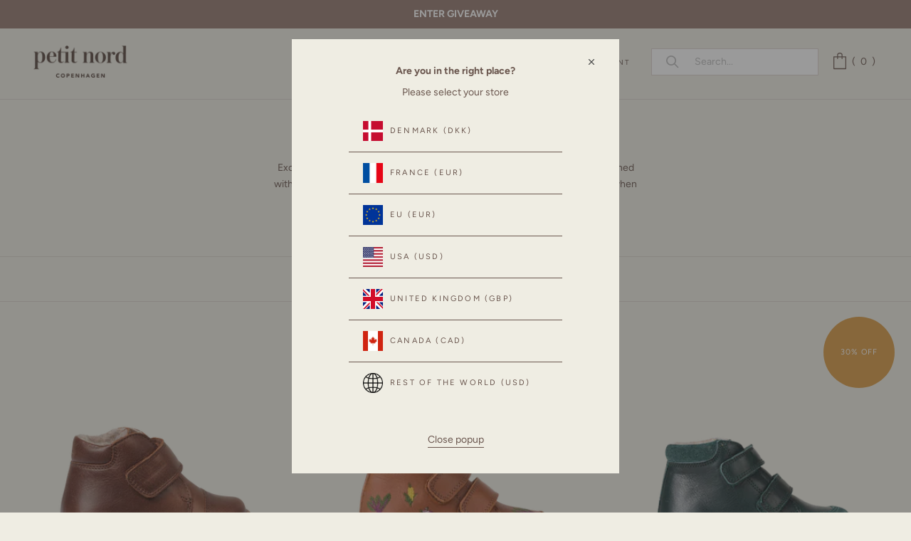

--- FILE ---
content_type: text/css
request_url: https://uk.petitnord.com/cdn/shop/t/148/assets/custom.styles.scss.css?v=172516535728374147881768450548
body_size: 42988
content:
@charset "UTF-8";:root{font-size:62.5%;font-size:calc(var(--font-size-large) * 62.5% / 16)}@media screen and (max-width: 340px){:root{font-size:calc(var(--font-size-large) * 62.5% / 17)}}@keyframes fillHeight{0%{height:auto}to{height:100%}}#theme--custom .grid--outer{overflow:hidden}#theme--custom .grid--outer>.grid--wrapper{display:flex;flex-wrap:wrap;margin:-1.5rem}#theme--custom .grid--outer>.grid--wrapper>.grid--item{flex:1;padding:1.5rem}@media screen and (max-width: 720px){#theme--custom .grid--outer>.grid--wrapper>.grid--item{flex:100%}}@media screen and (max-width: 480px){#theme--custom .grid--outer>.grid--wrapper{margin:-.5rem}#theme--custom .grid--outer>.grid--wrapper>.grid--item{padding:.5rem}}#theme--custom .container,#theme--custom .container--default{width:unset;margin:auto;max-width:calc(1300px + 6rem);padding:0 3rem}@media screen and (max-width: 480px){#theme--custom .container,#theme--custom .container--default{padding:0 20px}}#theme--custom .container--custom_page{width:unset;margin:auto;max-width:calc(800px + 6rem);padding:0 3rem}@media screen and (max-width: 480px){#theme--custom .container--custom_page{padding:0 20px}}#theme--custom .container--wide{width:unset;margin:auto;max-width:calc(1340px + 6rem);padding:0 3rem}@media screen and (max-width: 480px){#theme--custom .container--wide{padding:0 20px}}#theme--custom .container--full_width{width:unset;margin:auto;max-width:calc(100% + 6rem);padding:0 3rem}@media screen and (max-width: 480px){#theme--custom .container--full_width{padding:0 20px}}#theme--custom .container--slider{width:unset;margin:auto;max-width:calc(1495px + 6rem);padding:0 3rem}@media screen and (max-width: 480px){#theme--custom .container--slider{padding:0 20px}}#theme--custom .container--product{width:unset;margin:auto;max-width:calc(1300px + 6rem);padding:0 3rem}@media screen and (max-width: 480px){#theme--custom .container--product{padding:0 20px}}#theme--custom .shopify-policy__container{width:unset;margin:auto;max-width:calc(1200px + 6rem);padding:0 3rem}@media screen and (max-width: 480px){#theme--custom .shopify-policy__container{padding:0 20px}}#theme--custom .loox-reviews-default{width:unset;margin:auto;max-width:calc(1300px + 4.8rem);padding:0 2.4rem}@media screen and (max-width: 480px){#theme--custom .loox-reviews-default{padding:0 20px}}#theme--custom .container--custom{width:unset;margin:auto;max-width:calc(1200px + 6rem);padding:0 3rem}@media screen and (max-width: 480px){#theme--custom .container--custom{padding:0 20px}}#theme--custom .selection--none{-webkit-touch-callout:none;-webkit-user-select:none;-khtml-user-select:none;-moz-user-select:none;-ms-user-select:none;user-select:none}#theme--custom .button--default{-webkit-touch-callout:none;-webkit-user-select:none;-khtml-user-select:none;-moz-user-select:none;-ms-user-select:none;user-select:none;font-size:1.4rem;line-height:1;-webkit-appearance:none;-moz-appearance:none;appearance:none;cursor:pointer;transition:all .5s ease;width:auto;display:inline-block;font-style:normal;font-weight:500;white-space:normal;text-decoration:none;text-align:center;vertical-align:middle;border:1px solid transparent;border-radius:2px;padding:1.53em 4em;font-family:var(--font-type-secondary),sans-serif;text-transform:uppercase;background-color:var(--button-background-colour);color:var(--button-text)}#theme--custom .button--default span{display:block;line-height:1;color:inherit}#theme--custom .button--default.height--auto{padding:0 2em}#theme--custom .button--default:hover{background-color:var(--button-bg-hover);color:var(--button-text-hover)}@media screen and (max-width: 720px){#theme--custom .button--default{padding:1em 4em}}#theme--custom .button--default:focus,#theme--custom .button--default:active{outline:none}#theme--custom .button--reset{-webkit-touch-callout:none;-webkit-user-select:none;-khtml-user-select:none;-moz-user-select:none;-ms-user-select:none;user-select:none;font-size:1.4rem;line-height:1;-webkit-appearance:none;-moz-appearance:none;appearance:none;cursor:pointer;transition:all .5s ease;width:auto;display:inline-block;font-style:normal;font-weight:500;white-space:normal;text-decoration:none;text-align:center;vertical-align:middle;background:none;border:none}#theme--custom .button--reset:focus,#theme--custom .button--reset:active{outline:none}#theme--custom .text--left{text-align:left!important}#theme--custom .text--right{text-align:right!important}#theme--custom .text--center{text-align:center!important}@media screen and (max-width: 1240px){#theme--custom .show--desktop{display:none!important}}@media screen and (max-width: 480px){#theme--custom .show--tablet{display:none!important}}@media screen and (min-width: 1240px){#theme--custom .show--tablet{display:none!important}}@media screen and (min-width: 480px){#theme--custom .show--mobile{display:none!important}}@media screen and (min-width: 720px){#theme--custom .show--tablet-down{display:none!important}}#theme--custom .hide{display:none!important}@media screen and (min-width: 1240px){#theme--custom .hide--desktop{display:none!important}}@media screen and (min-width: 480px) and (max-width: 1240px){#theme--custom .hide--tablet{display:none!important}}@media screen and (min-width: 720px){#theme--custom .hide--tablet-up{display:none!important}}@media screen and (max-width: 720px){#theme--custom .hide--tablet-down{display:none!important}}@media screen and (max-width: 1008px){#theme--custom .hide--medium-down{display:none!important}}@media screen and (max-width: 480px){#theme--custom .hide--mobile{display:none!important}}#theme--custom .margin-bottom--0{margin-bottom:0}@media screen and (max-width: 720px){#theme--custom .margin-bottom--0{margin-bottom:0}}#theme--custom .margin-bottom--05{margin-bottom:.5rem}@media screen and (max-width: 720px){#theme--custom .margin-bottom--05{margin-bottom:1rem}}#theme--custom .margin-bottom--1{margin-bottom:1rem}@media screen and (max-width: 720px){#theme--custom .margin-bottom--1{margin-bottom:1rem}}#theme--custom .margin-bottom--15{margin-bottom:1.5rem}@media screen and (max-width: 720px){#theme--custom .margin-bottom--15{margin-bottom:1rem}}#theme--custom .margin-bottom--2{margin-bottom:2rem}@media screen and (max-width: 720px){#theme--custom .margin-bottom--2{margin-bottom:2rem}}#theme--custom .margin-bottom--25{margin-bottom:2.5rem}@media screen and (max-width: 720px){#theme--custom .margin-bottom--25{margin-bottom:2rem}}@media screen and (max-width: 480px){#theme--custom .margin-bottom--25{margin-bottom:1rem}}#theme--custom .margin-bottom--3{margin-bottom:3rem}@media screen and (max-width: 720px){#theme--custom .margin-bottom--3{margin-bottom:2rem}}@media screen and (max-width: 480px){#theme--custom .margin-bottom--3{margin-bottom:1rem}}#theme--custom .margin-bottom--35{margin-bottom:3.5rem}@media screen and (max-width: 720px){#theme--custom .margin-bottom--35{margin-bottom:2rem}}@media screen and (max-width: 480px){#theme--custom .margin-bottom--35{margin-bottom:1rem}}#theme--custom .margin-bottom--4{margin-bottom:4rem}@media screen and (max-width: 720px){#theme--custom .margin-bottom--4{margin-bottom:2rem}}@media screen and (max-width: 480px){#theme--custom .margin-bottom--4{margin-bottom:1rem}}#theme--custom .margin-bottom--45{margin-bottom:4.5rem}@media screen and (max-width: 720px){#theme--custom .margin-bottom--45{margin-bottom:2.25rem}}#theme--custom .margin-bottom--5{margin-bottom:5rem}@media screen and (max-width: 720px){#theme--custom .margin-bottom--5{margin-bottom:2.5rem}}#theme--custom .padding--0{padding:0}@media screen and (max-width: 720px){#theme--custom .padding--0{padding:0}}#theme--custom .padding--05{padding:.5rem}@media screen and (max-width: 720px){#theme--custom .padding--05{padding:1rem 0}}@media screen and (max-width: 480px){#theme--custom .padding--05{padding:1rem 0}}#theme--custom .padding--1{padding:1rem}@media screen and (max-width: 720px){#theme--custom .padding--1{padding:1rem 0rem}}@media screen and (max-width: 480px){#theme--custom .padding--1{padding:1rem 0}}#theme--custom .padding--15{padding:1.5rem}@media screen and (max-width: 720px){#theme--custom .padding--15{padding:1rem 0}}@media screen and (max-width: 480px){#theme--custom .padding--15{padding:1rem 0}}#theme--custom .padding--2{padding:2rem}@media screen and (max-width: 720px){#theme--custom .padding--2{padding:2rem 0}}@media screen and (max-width: 480px){#theme--custom .padding--2{padding:1rem 0}}#theme--custom .padding--25{padding:2.5rem}@media screen and (max-width: 720px){#theme--custom .padding--25{padding:2rem 0}}@media screen and (max-width: 480px){#theme--custom .padding--25{padding:1rem 0}}#theme--custom .padding--3{padding:3rem}@media screen and (max-width: 720px){#theme--custom .padding--3{padding:3rem 0}}@media screen and (max-width: 480px){#theme--custom .padding--3{padding:1rem 0}}#theme--custom .padding--35{padding:3.5rem}@media screen and (max-width: 720px){#theme--custom .padding--35{padding:1.5rem 0}}@media screen and (max-width: 480px){#theme--custom .padding--35{padding:1rem 0}}#theme--custom .padding--4{padding:4rem}@media screen and (max-width: 720px){#theme--custom .padding--4{padding:2rem}}#theme--custom .padding--45{padding:4.5rem}@media screen and (max-width: 720px){#theme--custom .padding--45{padding:2.25rem}}#theme--custom .padding--5{padding:5rem}@media screen and (max-width: 720px){#theme--custom .padding--5{padding:2.5rem}}#theme--custom .padding--55{padding:5.5rem}@media screen and (max-width: 720px){#theme--custom .padding--55{padding:2.75rem}}#theme--custom .padding--6{padding:6rem}@media screen and (max-width: 720px){#theme--custom .padding--6{padding:3rem}}#theme--custom .padding--65{padding:6.5rem}@media screen and (max-width: 720px){#theme--custom .padding--65{padding:3.75rem}}#theme--custom .padding--7{padding:7rem}@media screen and (max-width: 720px){#theme--custom .padding--7{padding:3.5rem}}#theme--custom .padding--75{padding:7.5rem}@media screen and (max-width: 720px){#theme--custom .padding--75{padding:3.75rem}}#theme--custom .padding--8{padding:8rem}@media screen and (max-width: 720px){#theme--custom .padding--8{padding:4rem}}#theme--custom .padding--85{padding:8.5rem}@media screen and (max-width: 720px){#theme--custom .padding--85{padding:4.25rem}}html{padding-bottom:0!important}body{font-size:1.6rem;min-height:100vh;letter-spacing:.04em;letter-spacing:normal}body .site-footer{margin:5rem 0 0}body.template-index #shopify-section-footer #section-footer{padding:0}body .main-content{flex:1;padding:8rem 0;min-height:100vh}body.drawer--open,body.overflow--hidden,body[data-overflow=false]{overflow:hidden}img,svg{display:block}figure{margin:0}h1,.h1,h2,.h2,h3,.h3,h4,.h4,h5,.h5,h6,.h6{font-style:normal;font-weight:700;overflow-wrap:break-word;word-wrap:break-word;text-transform:none;letter-spacing:0;margin-bottom:1rem}h1 a,h1 span,.h1 a,.h1 span,h2 a,h2 span,.h2 a,.h2 span,h3 a,h3 span,.h3 a,.h3 span,h4 a,h4 span,.h4 a,.h4 span,h5 a,h5 span,.h5 a,.h5 span,h6 a,h6 span,.h6 a,.h6 span{color:inherit;text-decoration:none;font-weight:inherit}.h1--extra{font-size:6rem;line-height:1.33}@media only screen and (max-width: 480px){.h1--extra{font-size:5.7rem}}h1,.h1{font-size:3.3rem;line-height:1.33}@media only screen and (max-width: 480px){h1,.h1{font-size:2.2rem}}h2,.h2{font-size:2.2rem;line-height:1.33}@media only screen and (max-width: 480px){h2,.h2{font-size:1.8rem}}h3,.h3{font-size:1.8rem;line-height:1.33}@media only screen and (max-width: 480px){h3,.h3{font-size:1.6rem}}h4,.h4{font-size:1.6rem;line-height:1.33}@media only screen and (max-width: 480px){h4,.h4{font-size:1.4rem}}h5,.h5{font-size:1rem;line-height:1.33}@media only screen and (max-width: 480px){h5,.h5{font-size:.8rem}}h6,.h6{font-size:1rem;line-height:1.33}@media only screen and (max-width: 480px){h6,.h6{font-size:.8rem}}p{color:var(--colour-primary);margin:0}p+*{margin-top:1em}ul{margin-bottom:1em}a{text-decoration:none}#shopify-section-announcement .AnnouncementBar__Wrapper{padding:13px 0;font-size:14px;line-height:1;text-transform:uppercase;max-width:100%;overflow:hidden}#shopify-section-announcement .AnnouncementBar__Wrapper span{background:linear-gradient(to bottom,transparent 62%,#dfa35f 48%);display:inline;text-decoration:none!important;line-height:1;font-weight:700}#shopify-section-announcement .swiper-slide{height:auto!important;display:flex;justify-content:center;align-items:center}#shopify-section-announcement .swiper.view--default .swiper-wrapper{justify-content:center;grid-gap:30px}#shopify-section-announcement .swiper.view--default .swiper-wrapper .swiper-slide{flex:0 1 auto;width:auto}@media screen and (max-width: 1240px){#shopify-section-announcement .AnnouncementBar__Wrapper{padding:9px 0 8px;font-size:12px}}@media screen and (min-width: 1140px){#shopify-section-header .Header__FlexItem--logo{margin:0}#shopify-section-header .Header:not(.Header--sidebar) .Header__Wrapper{padding:24px 50px 31px;display:grid;grid-template-columns:1fr auto 1.15fr}}#shopify-section-header #section-header .Header__Wrapper{padding-left:43px;padding-right:43px}@media screen and (max-width: 480px){#shopify-section-header #section-header .Header__Wrapper{padding-left:20px;padding-right:20px}}#shopify-section-header #section-header .static{display:inline}#shopify-section-header #section-header .transparent,#shopify-section-header #section-header.scroll--active .static{display:none}#shopify-section-header #section-header.scroll--active .transparent{display:inline}#shopify-section-header .Header__MainNav{margin:auto}#shopify-section-header .Header__LogoImage{object-fit:contain}#shopify-section-header .shop-locator{display:flex;align-items:center}#shopify-section-header .Rte h6,#shopify-section-header .u-h6{font-size:12px;font-size:1.3rem;font-size:1.5rem;font-size:14px}#shopify-section-header .HorizontalList .u-h6{background:linear-gradient(to bottom,transparent 52%,var(--colour-accent) 52%,var(--colour-accent) 98%,transparent 98%) center center/0 75% no-repeat;transition:background-size .2s ease;display:inline}#shopify-section-header .HorizontalList .Linklist__Item>.Link{background:linear-gradient(to bottom,transparent 52%,var(--colour-accent) 52%,var(--colour-accent) 98%,transparent 98%) center center/0 75% no-repeat;transition:background-size .2s ease;display:inline;padding:0}#shopify-section-header .HorizontalList .Linklist__Item>.Link:hover{background-size:100% 100%}#shopify-section-header .HorizontalList .MegaMenu__Buttons{padding-right:45px}#shopify-section-header .HorizontalList .MegaMenu__Buttons h2{font-size:24px;line-height:1.33;text-align:center;text-transform:uppercase;margin-bottom:10px}#shopify-section-header .HorizontalList .MegaMenu__Buttons .button--wrapper{padding:0 27.5px}#shopify-section-header .HorizontalList .MegaMenu__Buttons .button--wrapper a{margin-top:10px;min-height:45px;font-weight:500;font-size:14px;line-height:19px;display:flex;align-items:center;text-align:center;justify-content:center;letter-spacing:normal;background:#dfa35f;color:#69554d}#shopify-section-header .HorizontalList .MegaMenu__Buttons .button--wrapper.style--alter a{color:#fff;background:#69554d}@media screen and (min-width: 1140px){#shopify-section-header .HorizontalList .MegaMenu__Buttons{padding-right:clamp(10px,2.214vw,45px)}#shopify-section-header .HorizontalList .MegaMenu__Buttons h2{font-size:18px}#shopify-section-header .HorizontalList .MegaMenu__Buttons>div{max-width:305px}}@media screen and (min-width: 1400px){#shopify-section-header .HorizontalList .MegaMenu__Buttons{padding-right:45px}#shopify-section-header .HorizontalList .MegaMenu__Buttons h2{font-size:24px}#shopify-section-header .HorizontalList .MegaMenu__Buttons>div{max-width:375px}}#shopify-section-header .HorizontalList .MegaMenu__Links{display:flex;justify-content:flex-start;flex:1;grid-gap:4.5%;padding:0 0 0 45px;max-width:100%}#shopify-section-header .HorizontalList .MegaMenu__Links>div{flex:1;flex:0 1 auto}@media screen and (min-width: 1140px){#shopify-section-header .HorizontalList .MegaMenu__Links{grid-gap:30px 10px;padding-left:clamp(10px,2.214vw,45px)}}@media screen and (min-width: 1400px){#shopify-section-header .HorizontalList .MegaMenu__Links{grid-gap:clamp(30px,4.5%,100px);padding-left:45px}}@media screen and (min-width: 1140px) and (max-width: 1240px){#shopify-section-header .HorizontalList .MegaMenu__Links .Link{display:inline-block;max-width:200px;width:auto}}#shopify-section-header .HorizontalList .MegaMenu__Item>.Link{background:linear-gradient(to bottom,transparent 52%,var(--colour-accent) 52%,var(--colour-accent) 98%,transparent 98%) center center/0 75% no-repeat;transition:background-size .2s ease;display:inline;padding:0}#shopify-section-header .HorizontalList .MegaMenu__Item>.Link:hover{background-size:100% 100%}#shopify-section-header .HorizontalList .HorizontalList__Item>.u-h6{position:relative}#shopify-section-header .HorizontalList .HorizontalList__Item[aria-haspopup=true].is-expanded>.Heading:before{position:relative;display:inline-block;width:0;height:0;border:8px solid transparent;border-top:0;border-bottom-color:var(--header-background);border-right-width:9px;border-left-width:9px;content:"";display:block;bottom:calc(var(--header-height) - 114px);left:50%;position:absolute;transform:translate(-50%);filter:drop-shadow(0px 0px 1px #7b7b7b);bottom:calc(var(--header-height) - 115px);filter:drop-shadow(0px -1px 0px var(--colour-primary));z-index:99;content:none}@media screen and (min-width: 1140px){#shopify-section-header .HorizontalList .HorizontalList__Item{margin-right:clamp(10px,1.14vw,24px);margin-left:clamp(10px,1.14vw,24px)}}@media screen and (min-width: 1400px){#shopify-section-header .HorizontalList .HorizontalList__Item{margin-right:24px;margin-left:24px}}#shopify-section-header .HorizontalList .Linklist{margin:0;grid-gap:0px;grid-gap:20px}#shopify-section-header .HorizontalList .Linklist__Item{font-size:14px;font-weight:500;letter-spacing:normal;margin-top:0;margin-bottom:0}#shopify-section-header .HorizontalList .Linklist__Item+.Linklist__Item{margin-top:14px}#shopify-section-header .HorizontalList .Linklist__Item .Link.text--button span{background:linear-gradient(to bottom,transparent 52%,var(--colour-accent) 52%,var(--colour-accent) 98%,transparent 98%) center center/0 75% no-repeat;background-size:100% 100%}#shopify-section-header .HorizontalList .Linklist__Item .Link.text--button svg{width:1em;height:auto;display:inline-block;margin-left:5px}#shopify-section-header .Header__MainNav .HorizontalList__Item>.u-h6{position:relative;display:flex;font-weight:400;letter-spacing:normal}#shopify-section-header .Header__MainNav .HorizontalList__Item>.u-h6 svg{margin-left:7px;width:1em;height:1.5em}#shopify-section-header .DropdownMenu{padding:3rem;border:1px solid var(--colour-primary)}#shopify-section-header .DropdownMenu .Linklist__Item:first-child{margin-top:0}#shopify-section-header .DropdownMenu:before{content:none}#shopify-section-header #section-header:not(.scroll--active) .Header__Wrapper{transition:.3s ease-in-out}#shopify-section-header #section-header:not(.scroll--active) .Header__Wrapper:hover{background:var(--header-background);color:var(--header-heading-color)}#shopify-section-header #section-header:not(.scroll--active) .Header__Wrapper:hover .Header__LogoImage--transparent{display:none!important}#shopify-section-header #section-header:not(.scroll--active) .Header__Wrapper:hover .Header__LogoImage--primary:not(.hide){display:block!important;opacity:1}#shopify-section-header .MegaMenu{color:var(--header-heading-color);width:auto;max-width:100%;left:50%;transform:translate(-50%);padding:60px 0;border:1px solid var(--colour-primary);min-width:900px;border:none;border-bottom:1px solid rgba(0,0,0,.2);border-top:1px solid rgba(0,0,0,.2);width:100%}#shopify-section-header .MegaMenu .MegaMenu__Inner{padding:0 45px;max-width:100%}#shopify-section-header .MegaMenu .MegaMenu__Inner .MegaMenu__Text{padding-right:2rem}#shopify-section-header .MegaMenu .MegaMenu__Inner .MegaMenu__Item{margin:0}#shopify-section-header .MegaMenu .MegaMenu__Inner .MegaMenu__Item .MegaMenu__Title{border-bottom:1px solid currentColor;display:inline-block;font-weight:500;font-size:16px;letter-spacing:normal;padding-bottom:7px;margin-bottom:10px;border-bottom:1px solid rgba(105,85,77,.1);display:block}#shopify-section-header .MegaMenu .MegaMenu__Inner .MegaMenu__PushImageWrapper img{object-fit:cover}#shopify-section-header .MegaMenu .MegaMenu__Inner .MegaMenu__PushImageWrapper .overlay{position:absolute;top:0;left:0;width:100%;height:100%;display:flex;justify-content:center;align-items:center;font-weight:700;color:#fff;font-size:2.5rem;text-shadow:0 0 4px #0000009e}#shopify-section-header .cart--icon,#shopify-section-header .search--icon{font-size:1.4em;position:relative;top:.15em}@media only screen and (max-width: 1240px){#shopify-section-header .cart--icon,#shopify-section-header .search--icon{left:5px;top:0}}#shopify-section-header .search--icon{font-size:1.4em;top:.15em;left:0}@media only screen and (max-width: 1240px){#shopify-section-header .search--icon{left:5px;top:0}}#shopify-section-header .HorizontalList .HorizontalList__Item [data-action=open-drawer]{display:flex;align-items:center;font-size:14px;letter-spacing:.475em}#shopify-section-header .HorizontalList .HorizontalList__Item [data-action=open-drawer] svg{position:relative;top:-1px;left:-8px}#shopify-section-sidebar-menu .Collapsible .Collapsible .Collapsible__Button span{background:linear-gradient(to bottom,transparent 52%,var(--colour-accent) 52%,var(--colour-accent) 98%,transparent 98%) center center/0 75% no-repeat;transition:background-size .2s ease;display:inline;padding:0}#shopify-section-sidebar-menu .Collapsible .Collapsible .Collapsible__Button span:hover{background-size:100% 100%}#shopify-section-footer #section-footer{background:none;padding:6.4rem 0 0}#shopify-section-footer #section-footer>div{padding:0 0 6.4rem;padding:0;background:var(--footer-background)}#shopify-section-footer #section-footer .footer-block[data-type=text] .Footer__Social{list-style:none;margin:0;padding:0;display:-ms-flexbox;display:flex;-ms-flex-flow:row wrap;flex-flow:row wrap;-ms-flex-pack:center;justify-content:center}#shopify-section-footer #section-footer .footer-block[data-type=text] .Footer__Social .HorizontalList__Item{margin:0;padding:.7em 1.1em}#shopify-section-footer #section-footer .footer-block[data-type=text] .Footer__Social .HorizontalList__Item .Icon{font-size:2.2rem;fill:currentColor}#shopify-section-footer #section-footer .footer-block[data-type=menu]{padding:6rem 0}#shopify-section-footer #section-footer .footer-block[data-type=menu] .Linklist{display:flex;justify-content:center;flex-wrap:wrap;margin:0}#shopify-section-footer #section-footer .footer-block[data-type=menu] .Linklist>li{-ms-flex-preferred-size:33.333%;flex-basis:33.333%;max-width:20em;margin:0;padding:.5em 1.6em;text-align:center}#shopify-section-footer #section-footer .footer-block[data-type=menu] .Linklist>li>a{text-transform:uppercase;letter-spacing:0;font-size:1.5rem;font-weight:400;border-bottom:1px solid currentColor;padding-bottom:.35em;display:inline-block;width:auto}#shopify-section-footer #section-footer .footer-block[data-type=menu] .Linklist>li ul{margin:2.5rem 0 0}#shopify-section-footer #section-footer .footer-block[data-type=menu] .Linklist>li ul li{list-style:none;font-size:1.6rem;padding:.5em 1.6em}#shopify-section-footer #section-footer .footer-block[data-type=menu] .Linklist>li ul li a{text-decoration:none;text-transform:none;letter-spacing:.15em;background:linear-gradient(to bottom,transparent 52%,var(--footer-menu-hover) 52%,var(--footer-menu-hover) 98%,transparent 98%) center center/0 75% no-repeat;transition:background-size .2s ease;display:inline;padding:0}#shopify-section-footer #section-footer .footer-block[data-type=menu] .Linklist>li ul li a:hover{background-size:100% 100%}#shopify-section-footer #section-footer .footer-block[data-type=menu] .Linklist>li ul+li{margin-top:1em}@media screen and (max-width: 720px){#shopify-section-footer #section-footer .footer-block[data-type=menu] .Linklist>li{-ms-flex-preferred-size:100%;flex-basis:100%}}#shopify-section-footer #section-footer .footer-block[data-type=meta]{padding:5rem 0}#shopify-section-footer #section-footer .footer-block[data-type=meta] .copyright{text-align:center;font-size:1.2rem;text-transform:uppercase;letter-spacing:.16em}#shopify-section-footer #section-footer .footer-block[data-type=meta] .copyright p{color:inherit}@media screen and (max-width: 720px){#shopify-section-footer #section-footer .footer-block[data-type=meta]{padding:2rem 0}}#shopify-section-footer #section-footer .footer-block[data-type=newsletter]{padding:6.4rem 0}#shopify-section-footer #section-footer .footer-block[data-type=newsletter] .newsletter--wrapper .newsletter--inner{margin:auto}#shopify-section-footer #section-footer .footer-block[data-type=newsletter] .newsletter--wrapper .newsletter--inner form>div>div:nth-child(1){margin:0}#shopify-section-footer #section-footer .footer-block[data-type=newsletter] .newsletter--wrapper .newsletter--inner form>div>div:nth-child(1) p{color:var(--footer-newsletter-accent);font-size:2.2rem;line-height:1.3;letter-spacing:.2px;text-transform:uppercase;font-weight:700;margin:.5em auto 0;text-align:center}#shopify-section-footer #section-footer .footer-block[data-type=newsletter] .newsletter--wrapper .newsletter--inner form>div>div:nth-child(1) p span,#shopify-section-footer #section-footer .footer-block[data-type=newsletter] .newsletter--wrapper .newsletter--inner form>div>div:nth-child(1) p strong,#shopify-section-footer #section-footer .footer-block[data-type=newsletter] .newsletter--wrapper .newsletter--inner form>div>div:nth-child(1) p u{color:inherit!important;font-size:inherit!important}#shopify-section-footer #section-footer .footer-block[data-type=newsletter] .newsletter--wrapper .newsletter--inner form>div>div:nth-child(1) ul{margin:auto;max-width:600px}#shopify-section-footer #section-footer .footer-block[data-type=newsletter] .newsletter--wrapper .newsletter--inner form>div>div:nth-child(1) ul li{color:var(--footer-newsletter-accent);font-size:1.6rem;line-height:1.3;letter-spacing:.2px}#shopify-section-footer #section-footer .footer-block[data-type=newsletter] .newsletter--wrapper .newsletter--inner form>div>div:nth-child(1) ul li span,#shopify-section-footer #section-footer .footer-block[data-type=newsletter] .newsletter--wrapper .newsletter--inner form>div>div:nth-child(1) ul li strong,#shopify-section-footer #section-footer .footer-block[data-type=newsletter] .newsletter--wrapper .newsletter--inner form>div>div:nth-child(1) ul li u{color:inherit!important;font-size:inherit!important}@media screen and (max-width: 720px){#shopify-section-footer #section-footer .footer-block[data-type=newsletter] .newsletter--wrapper .newsletter--inner form>div>div:nth-child(1) p{font-size:1.8rem}}#shopify-section-footer #section-footer .footer-block[data-type=newsletter] .newsletter--wrapper .newsletter--inner form>div>div:nth-child(2) .fZHgtb.fZHgtb{margin:auto;width:100%}#shopify-section-footer #section-footer .footer-block[data-type=newsletter] .newsletter--wrapper .newsletter--inner form>div>div:nth-child(2) input[type=email]{border:none!important;border-bottom:1px solid var(--footer-newsletter-accent)!important;background:#fff!important;width:100%;outline:0;padding:0 0 0 16px;height:38px}#shopify-section-footer #section-footer .footer-block[data-type=newsletter] .newsletter--wrapper .newsletter--inner form>div>div:nth-child(3) .hAUGVa.hAUGVa.hAUGVa.hAUGVa.hAUGVa.hAUGVa{margin:auto;width:100%}#shopify-section-footer #section-footer .footer-block[data-type=newsletter] .newsletter--wrapper .newsletter--inner form>div>div:nth-child(3) .NkKOc.NkKOc.NkKOc.NkKOc.NkKOc.NkKOc{background:none;border:none;height:unset;outline:0;border:none!important}#shopify-section-footer #section-footer .footer-block[data-type=newsletter] .newsletter--wrapper .newsletter--inner form>div>div:nth-child(3) .NkKOc.NkKOc.NkKOc.NkKOc.NkKOc.NkKOc input{border-bottom:1px solid var(--footer-newsletter-accent)!important;background:0 0!important;color:var(--footer-newsletter-text)!important;padding:0 0 0 16px;height:38px;margin:auto;max-width:430px}#shopify-section-footer #section-footer .footer-block[data-type=newsletter] .newsletter--wrapper .newsletter--inner form>div>div:nth-child(3) .NkKOc.NkKOc.NkKOc.NkKOc.NkKOc.NkKOc input::-webkit-input-placeholder{color:var(--footer-newsletter-input);opacity:1}#shopify-section-footer #section-footer .footer-block[data-type=newsletter] .newsletter--wrapper .newsletter--inner form>div>div:nth-child(3) .NkKOc.NkKOc.NkKOc.NkKOc.NkKOc.NkKOc input:-ms-input-placeholder{color:var(--footer-newsletter-input);opacity:1}#shopify-section-footer #section-footer .footer-block[data-type=newsletter] .newsletter--wrapper .newsletter--inner form>div>div:nth-child(3) .NkKOc.NkKOc.NkKOc.NkKOc.NkKOc.NkKOc input::placeholder{color:var(--footer-newsletter-input);opacity:1}#shopify-section-footer #section-footer .footer-block[data-type=newsletter] .newsletter--wrapper .newsletter--inner form>div>div:nth-child(3) .gfbxZo.gfbxZo,#shopify-section-footer #section-footer .footer-block[data-type=newsletter] .newsletter--wrapper .newsletter--inner form>div>div:nth-child(3) .hJaRdk.hJaRdk,#shopify-section-footer #section-footer .footer-block[data-type=newsletter] .newsletter--wrapper .newsletter--inner form>div>div:nth-child(3) .kwUXkE.kwUXkE{background:#f7f6f2;border:none}#shopify-section-footer #section-footer .footer-block[data-type=newsletter] .newsletter--wrapper .newsletter--inner form>div>div:nth-child(3) .gfbxZo.gfbxZo{border-bottom:1px solid #eabc85;border-top:1px solid #eabc85}#shopify-section-footer #section-footer .footer-block[data-type=newsletter] .newsletter--wrapper .newsletter--inner form>div>div:nth-child(4) span{font-size:1.6rem!important;font-size:9px!important;font-style:italic;text-align:left!important;line-height:1.4;color:var(--footer-newsletter-text)!important}#shopify-section-footer #section-footer .footer-block[data-type=newsletter] .newsletter--wrapper .newsletter--inner form>div>div:nth-child(5) div{font-size:1.6rem;line-height:1.4;color:var(--footer-newsletter-text)}#shopify-section-footer #section-footer .footer-block[data-type=newsletter] .newsletter--wrapper .newsletter--inner form>div>div:nth-child(6) button{color:var(--footer-newsletter-input-text);background:var(--footer-newsletter-input-bg);font-size:1.6rem;font-weight:700;letter-spacing:0px;height:44px;text-transform:uppercase;font-weight:400;letter-spacing:.2em;font-size:calc(var(--base-text-font-size) - (var(--default-text-font-size) - 12px));margin:auto;border-radius:0}#shopify-section-footer #section-footer .footer-block[data-type=newsletter] .newsletter--wrapper .newsletter--inner form>div>div:nth-child(7) div{background-color:transparent}#shopify-section-footer #section-footer .footer-block[data-type=newsletter] .newsletter--wrapper .newsletter--inner form>div>div:nth-child(7) div em{font-size:1.6rem!important;font-size:9px!important;line-height:1.4;color:var(--footer-newsletter-text)!important}@media screen and (max-width: 720px){#shopify-section-footer #section-footer .footer-block[data-type=newsletter]{padding:3.2rem 0}}#shopify-section-footer #section-footer .footer-block[data-type=divider] .divider--wrapper{position:relative}#shopify-section-footer #section-footer .footer-block[data-type=divider] .divider--wrapper .footer-logo{display:block;position:absolute;top:0;left:0;right:0;margin:auto;transform:translateY(-60%);width:100%;object-fit:contain}#shopify-section-footer #section-footer .footer-block[data-type=divider] .divider--wrapper .svg--wrapper{display:flex;justify-content:center}#shopify-section-footer #section-footer .footer-block[data-type=divider] .divider--wrapper .svg--wrapper svg{max-height:inherit}#shopify-section-footer #section-footer .footer-block[data-type=divider] .divider--wrapper .svg--wrapper svg path{fill:currentColor!important}#shopify-section-footer #section-footer .footer-block[data-type=divider] svg{margin-bottom:-1px}@media screen and (max-width: 720px){#shopify-section-footer #section-footer .footer-block[data-type=divider] .footer-logo{position:static!important;transform:translateY(-45%)!important}}#theme--custom .SectionHeader__Heading{font-size:2.2rem;line-height:1.3;letter-spacing:.2px;color:var(--colour-tertiary);text-transform:uppercase;font-weight:700}@media screen and (max-width: 720px){#theme--custom .SectionHeader__Heading{font-size:1.6rem}}@media screen and (min-width: 720px){#theme--custom .ProductList--grid[data-desktop-count="3"]>.Grid__Cell:nth-child(3n) .product-options{right:90%;left:unset}#theme--custom .ProductList--grid[data-desktop-count="3"]>.Grid__Cell:nth-child(3n) .product-options:before{left:100%;border-width:15px 0 15px 20px;border-color:transparent transparent transparent var(--colour-primary)}}@media screen and (min-width: 641px) and (max-width: 720px){#theme--custom .ProductList--grid>.Grid__Cell:nth-child(2n) .product-options{right:90%;left:unset}#theme--custom .ProductList--grid>.Grid__Cell:nth-child(2n) .product-options:before{left:100%;border-width:15px 0 15px 20px;border-color:transparent transparent transparent var(--colour-primary)}}#theme--custom .CollectionInner__Products .timer--wrapper,#theme--custom .CollectionInner__Products .featured_review--wrapper{margin:0}#theme--custom .CollectionInner__Products .timer--wrapper>section,#theme--custom .CollectionInner__Products .featured_review--wrapper>section{margin:0}@media screen and (max-width: 720px){#theme--custom .CollectionInner__Products .timer--wrapper{margin-bottom:2.5rem}#theme--custom .CollectionInner__Products .featured_review--wrapper{margin-bottom:2.5rem;grid-row:11!important}}#theme--custom .PageHeader.PageHeader--image .SectionHeader__Image .image--wrapper{position:relative}#theme--custom .PageHeader.PageHeader--image .SectionHeader__Image img{width:100%}#theme--custom .PageHeader.PageHeader--image .SectionHeader__Image span{color:#d99940;position:absolute;width:100%;z-index:2;display:flex;justify-content:center;align-items:center;top:60%;left:0;font-weight:600;font-size:3.105vw;text-shadow:0 0 5px #000000a6}@media screen and (min-width: 1240px){#theme--custom .PageHeader.PageHeader--image .SectionHeader__Image span{font-size:4.4rem}}@media screen and (max-width: 720px){#theme--custom .PageHeader.PageHeader--image .SectionHeader__Image span{font-size:5.347vw}}#theme--custom .PageHeader.PageHeader--image .SectionHeader__Image #collection-image{position:relative}#theme--custom .PageHeader.PageHeader--image .SectionHeader__Image #collection-image img{position:absolute;top:0;width:100%;height:100%;left:0;object-fit:cover}#theme--custom .PageHeader.PageHeader--image .SectionHeader__Image #collection-image:before{content:"";display:block;padding-bottom:100%}#theme--custom .PageHeader.PageHeader--image .SectionHeader__Description{text-align:left;font-size:1.8rem;display:flex}@media screen and (max-width: 720px){#theme--custom .PageHeader.PageHeader--image .SectionHeader__Description{text-align:center}}#theme--custom .PageHeader.PageHeader--image .grid--outer>.grid--wrapper>.grid--item{max-width:unset}@media screen and (min-width: 720px){#theme--custom .PageHeader.PageHeader--image .grid--outer>.grid--wrapper>.grid--item{flex:1}#theme--custom .PageHeader.PageHeader--image .grid--outer>.grid--wrapper>.grid--item.SectionHeader__Description .text--wrapper{max-width:80%;margin:auto}}#theme--custom .PageHeader.design--old .grid--wrapper{flex-direction:column;max-width:50%;max-width:600px;margin:auto}#theme--custom .PageHeader.design--old .grid--wrapper>div{width:100%}#theme--custom .PageHeader.design--old .SectionHeader__Description{text-align:center}#theme--custom .PageHeader.design--bottom .grid--wrapper{flex-direction:column;max-width:50%;max-width:600px;margin:auto}#theme--custom .PageHeader.design--bottom .grid--wrapper>div{width:100%}#theme--custom .SectionFooter__Description{font-size:1.8rem;max-width:600px;margin:auto;text-align:center}#theme--custom .collection-description .text--underline{font-size:inherit;font-weight:inherit;background:linear-gradient(to bottom,transparent 70%,#dfa35f 48%);display:inline;text-decoration:none!important;line-height:1;display:block;margin:.5rem auto 0}#theme--custom .collection-description .description-extended{display:block;max-height:0;margin:0;padding-top:0;position:relative;overflow:hidden;opacity:0;-webkit-transition:all .4s ease-in-out;-moz-transition:all .4s ease-in-out;-o-transition:all .4s ease-in-out;transition:all .4s ease-in-out}#theme--custom .collection-description .description-extended[data-active=true]{margin-top:1em;max-height:400px;min-height:auto;opacity:1}#theme--custom #sidebar-cart .Drawer__Header{align-items:flex-end;padding-bottom:8px;box-shadow:none;border-bottom:1px solid currentColor;max-height:65px;min-height:65px}#theme--custom #sidebar-cart .Drawer__Header .Drawer__Close{top:unset;bottom:16px;color:currentColor}#theme--custom #sidebar-cart .Drawer__Main.empty{display:flex;flex-direction:column}#theme--custom #sidebar-cart .Drawer__Content{height:100%;max-height:100%;overflow:auto}@media screen and (max-width: 720px){#theme--custom #sidebar-cart{width:100vw}}#theme--custom .Drawer__Container{padding-left:29px;padding-right:29px}#theme--custom .Cart__ItemList{padding:8px 0}#theme--custom .Cart__ItemList .CartItem{border:1px solid #745D55;padding:16px;margin:8px 0;display:flex}#theme--custom .Cart__ItemList .CartItem .CartItem__Actions{margin-top:14px}#theme--custom .Cart__ItemList .CartItem .CartItem__ImageWrapper{border-right:1px solid #745D55;border-right:none;padding-right:0;width:90px;align-self:center}#theme--custom .Cart__ItemList .CartItem .CartItem__ImageWrapper .AspectRatio:before{padding-bottom:120%}#theme--custom .Cart__ItemList .CartItem .CartItem__ImageWrapper img{object-fit:contain}#theme--custom .Cart__ItemList .CartItem .CartItem__Info{padding-left:1rem;border-left:1px solid #745D55;margin-left:1rem;flex:1}#theme--custom .Cart__ItemList .CartItem .QuantitySelector__Button{padding:0 12px 1px;color:#000}#theme--custom .Cart__ItemList .CartItem .QuantitySelector__CurrentQuantity{color:#000;font-weight:600;color:var(--colour-primary);font-size:7.875px!important;font-weight:700;letter-spacing:.1em}#theme--custom .Cart__ItemList .CartItem .CartItem__Info{padding-left:16px}#theme--custom .Cart__ItemList .CartItem .CartItem__Variant{font-size:12px;font-weight:400;color:inherit;margin:8px 0;font-size:7.875px!important;font-weight:700;letter-spacing:.1em}#theme--custom .Cart__ItemList .CartItem .CartItem__Title{font-size:14px;white-space:unset;color:#745d55}#theme--custom .Cart__ItemList .CartItem .CartItem__Desc{font-size:7.875px!important}#theme--custom .Cart__ItemList .CartItem .CartItem__Price{color:inherit;font-weight:400;margin:0;font-size:7.875px!important;font-weight:700;letter-spacing:.1em}#theme--custom .Cart__ItemList .CartItem .CartItem__Remove{margin:0;font-size:12px;letter-spacing:normal;line-height:1.2;padding:0 1px;font-size:7.875px;font-weight:700;letter-spacing:.1em}#theme--custom .Cart__ItemList .CartItem .CartItem__Remove:before{content:none}#theme--custom .Drawer__Text{padding:0 29px 30px;font-size:15px;text-align:center}#theme--custom .Drawer__Text .heading{font-weight:700;margin:0}#theme--custom .Drawer__Text p{margin:10px 0 0}#theme--custom .Drawer__Icons{margin:20px 0;padding:0 29px}#theme--custom .Drawer__Icons ul{display:flex;justify-content:center;list-style:none;padding:0;margin:0}#theme--custom .Drawer__Icons ul li{flex:0 1 auto!important;max-width:25%}#theme--custom .Drawer__Icons ul li>div{padding:0 10px;text-align:center;max-width:90px;font-size:12px;line-height:1.2;font-weight:500;margin:auto;text-transform:uppercase}#theme--custom .Drawer__Icons ul li>div img{max-width:50px;margin:auto auto 5px}#theme--custom .Drawer__FooterEmpty{padding:0 29px 35px}#theme--custom .Drawer__FooterEmpty a{font-weight:500;font-size:14px;text-transform:uppercase;padding:8px 28px;background:var(--colour-tertiary);border-color:var(--colour-tertiary);color:#fff;display:block;text-align:center;min-height:45px;display:flex;justify-content:center;align-items:center}#theme--custom .Drawer__TopEmpty{margin-top:40px;display:flex;flex-direction:column;justify-content:center}#theme--custom .Drawer__BottomEmpty{flex:1;display:flex;flex-direction:column;justify-content:center}#theme--custom .Drawer__Buttons{padding:0 29px}#theme--custom .Drawer__Buttons ul li a{background:#fff;font-weight:500;font-size:14px;padding:8px 0;min-height:45px;text-transform:uppercase;border:1px solid var(--colour-primary);display:block;text-align:center;display:flex;justify-content:center;align-items:center}#theme--custom #sidebar-cart .Drawer__Reviews{flex:1 1 auto;flex:0;padding:0 29px}#theme--custom #sidebar-cart .Drawer__Reviews h3{margin-bottom:20px}#theme--custom #sidebar-cart .Drawer__Reviews .reviews{border:1px solid var(--colour-primary)}#theme--custom #sidebar-cart .Drawer__Reviews .reviews .item--inner{display:grid;grid-template-columns:1fr 1fr}#theme--custom #sidebar-cart .Drawer__Reviews .reviews .item--inner .image--wrapper{height:100%}#theme--custom #sidebar-cart .Drawer__Reviews .reviews .item--inner .image--wrapper img{height:100%;width:100%;object-fit:cover;display:flex;flex-wrap:wrap;grid-gap:5px}#theme--custom #sidebar-cart .Drawer__Reviews .reviews .item--inner .content{padding:20px;display:flex;flex-direction:column;justify-content:center}#theme--custom #sidebar-cart .Drawer__Reviews .reviews .item--inner .content .heading{font-weight:500;font-size:16px;margin-bottom:10px;letter-spacing:normal;line-height:1.33}#theme--custom #sidebar-cart .Drawer__Reviews .reviews .item--inner .content .text{font-weight:400;font-size:14px;margin-bottom:10px;letter-spacing:normal;line-height:1.33}#theme--custom #sidebar-cart .Drawer__Reviews .reviews .item--inner .content .rating{font-weight:400;font-size:12px;letter-spacing:normal;line-height:1.33;display:grid;grid-template-columns:auto auto;justify-content:space-between;display:flex;flex-wrap:wrap;grid-gap:5px}#theme--custom #sidebar-cart .Drawer__Reviews .reviews .item--inner .content .rating .stars{display:flex;padding:4px 3px;border-radius:0;align-self:center}#theme--custom #sidebar-cart .Drawer__Reviews .reviews .item--inner .content .rating .stars .star{display:block;flex:20%}#theme--custom #sidebar-cart .Drawer__Reviews .reviews .item--inner .content .rating .stars .star svg{fill:var(--colour-accent);max-width:20px;width:100%;display:block}#theme--custom #sidebar-cart .Drawer__Reviews .reviews .item--inner .content .rating .stars .star+.star{margin-left:-2px}#theme--custom #sidebar-cart .Drawer__Reviews .reviews .item--inner .content .rating p{margin:0}#theme--custom #sidebar-cart .Drawer__Header{border:none;box-shadow:none}#theme--custom #sidebar-cart .Cart__Information{padding:16px 0;border-top:1px solid currentColor;border-bottom:1px solid currentColor}#theme--custom #sidebar-cart .Cart__Information .shipping-information{margin:0 0 16px}#theme--custom #sidebar-cart .Cart__Information .shipping-information .block-title{text-align:center;display:block;font-weight:400;margin:0 0 16px}#theme--custom #sidebar-cart .Cart__Information .shipping-information .shipping-data{position:relative;min-height:15px;background:#00000012}#theme--custom #sidebar-cart .Cart__Information .shipping-information .shipping-data .svg--wrapper{position:absolute;right:0;transform:translate(30%,-10%)}#theme--custom #sidebar-cart .Cart__Information .shipping-information .shipping-data .svg--wrapper svg{height:120%;width:auto;display:block}#theme--custom #sidebar-cart .Cart__Information .shipping-information .shipping-data .svg--wrapper.element--active{background:#efede3;border:1px solid currentColor;padding:5px;border-radius:100%;transform:translate(30%,-24%)}#theme--custom #sidebar-cart .Cart__Information .shipping-information .shipping-data .svg--wrapper.element--active svg{height:16px}#theme--custom #sidebar-cart .Cart__Information .shipping-information .shipping-data:before{content:"";position:absolute;left:0;top:0;height:100%;width:clamp(0%,var(--element_width),100%);background:var(--colour-tertiary);transition:width .25s ease-in-out}#theme--custom #sidebar-cart .Cart__Information .reservation-information p{display:flex;justify-content:center;align-items:center;gap:5px;line-height:1}@media only screen and (max-width: 480px){#theme--custom #sidebar-cart .Cart__Information .reservation-information p{letter-spacing:-.015em;gap:2px}}#theme--custom .CartItem__Info .CartItem__Title{font-size:1.2rem;line-height:1.3;letter-spacing:.2px;color:var(--colour-primary);text-transform:uppercase;font-weight:700;margin:0}#theme--custom .CartItem__Info .CartItem__Variant{text-decoration:none;font-size:inherit;font-weight:700;color:var(--colour-primary);letter-spacing:.1em;display:block;margin:1.2em 0 0;font-size:.9rem}#theme--custom .CartItem__Info .CartItem__PriceList{display:block;margin-top:1.2em;font-size:.9rem}#theme--custom .CartItem__Info .CartItem__PriceList span{text-decoration:none;font-size:inherit;font-weight:700;color:var(--colour-primary);letter-spacing:.1em}#theme--custom .Drawer__Upsell{padding:16px 26px;box-shadow:0 -1px var(--border-color)}#theme--custom .Drawer__Upsell .flickity-viewport{overflow:visible}#theme--custom .Drawer__Upsell .flickity-page-dots{display:none!important}#theme--custom .Drawer__Upsell .flickity-prev-next-button{top:0;bottom:0;margin:auto;width:25px;height:25px}#theme--custom .Drawer__Upsell .flickity-prev-next-button svg{height:50%}#theme--custom .Drawer__Upsell .flickity-prev-next-button.previous{left:10px}#theme--custom .Drawer__Upsell .flickity-prev-next-button.next{right:10px}#theme--custom .Drawer__Upsell .carousel-cell{width:100%}#theme--custom .Drawer__Upsell .cell--inner{display:grid;grid-template-columns:1fr 1.8fr;grid-template-rows:auto auto;gap:1rem;grid-template-areas:"image meta" "image actions";border-radius:0;-webkit-box-shadow:0 0 4px rgba(0,0,0,.25);box-shadow:0 0 4px #00000040;padding:20px;margin:4px}#theme--custom .Drawer__Upsell .cell--inner .upsell-image{grid-area:image}#theme--custom .Drawer__Upsell .cell--inner .upsell-image img{max-width:120px;max-height:120px;margin:auto;object-fit:contain}#theme--custom .Drawer__Upsell .cell--inner .upsell-meta{grid-area:meta}#theme--custom .Drawer__Upsell .cell--inner .upsell-meta .upsell-title{font-size:1.2rem;line-height:1.3;letter-spacing:.2px;color:var(--colour-primary);text-transform:uppercase;font-weight:700;margin:0}#theme--custom .Drawer__Upsell .cell--inner .upsell-meta .upsell-price{display:block;margin-top:1.2em;font-size:.9rem}#theme--custom .Drawer__Upsell .cell--inner .upsell-meta .upsell-price span{text-decoration:none;font-size:inherit;font-weight:700;color:var(--colour-primary);letter-spacing:.1em}#theme--custom .Drawer__Upsell .cell--inner .upsell-actions{grid-area:actions;display:flex}#theme--custom .Drawer__Upsell .cell--inner .upsell-actions button{padding:8px;font-size:14px;background-color:inherit;color:var(--colour-accent);width:100%;margin:auto auto 0;border:1.5px solid currentColor;border-radius:0;display:block}#theme--custom .Drawer__Upsell .cell--inner .upsell-actions button span{pointer-events:none}#theme--custom #sidebar-cart .Drawer__Upsell.slider{box-shadow:none;max-width:100%;touch-action:pan-y!important;padding:0}#theme--custom #sidebar-cart .Drawer__Upsell.slider>div{overflow:hidden;padding-left:29px;padding-right:29px;padding-bottom:3px}@media (max-width: 1000px){#theme--custom #sidebar-cart .Drawer__Upsell.slider>div{padding-left:27px;padding-right:27px}}#theme--custom #sidebar-cart .Drawer__Upsell.slider h3{text-align:center;font-size:18px;font-weight:400;color:#69554d;margin-bottom:8px}@media screen and (max-width: 480px){#theme--custom #sidebar-cart .Drawer__Upsell.slider h3{font-size:16px;letter-spacing:-.03em}}#theme--custom #sidebar-cart .Drawer__Upsell.slider .main-carousel,#theme--custom #sidebar-cart .Drawer__Upsell.slider .swiper{padding:0 10%}#theme--custom #sidebar-cart .Drawer__Upsell.slider .main-carousel .swiper-slide,#theme--custom #sidebar-cart .Drawer__Upsell.slider .swiper .swiper-slide{height:auto}#theme--custom #sidebar-cart .Drawer__Upsell.slider .main-carousel .swiper-slide>div,#theme--custom #sidebar-cart .Drawer__Upsell.slider .swiper .swiper-slide>div{height:100%}#theme--custom #sidebar-cart .Drawer__Upsell.slider .flickity-viewport{touch-action:pan-y!important}#theme--custom #sidebar-cart .Drawer__Upsell.slider .carousel-cell{width:92%;-webkit-animation:fillHeight 3s forwards;animation:fillHeight 3s forwards}#theme--custom #sidebar-cart .Drawer__Upsell.slider .cell--inner{grid-template-columns:90px 1.8fr;grid-template-rows:auto;grid-template-areas:"image meta";gap:10px 16px;padding:16px;box-shadow:none;background:#d1d2be;border:1px solid #745D55;height:100%}#theme--custom #sidebar-cart .Drawer__Upsell.slider .upsell-title{font-size:14px}#theme--custom #sidebar-cart .Drawer__Upsell.slider .upsell-price{margin-top:6px}#theme--custom #sidebar-cart .Drawer__Upsell.slider .upsell-price span{font-size:7.875px!important;font-size:12px!important}#theme--custom #sidebar-cart .Drawer__Upsell.slider .upsell-variant{font-size:12px}#theme--custom #sidebar-cart .Drawer__Upsell.slider .upsell-variant .upsell-variant-trigger{border-radius:0!important;background:#faf6ed}#theme--custom #sidebar-cart .Drawer__Upsell.slider .upsell-variant .select button{background:var(--colour-tertiary);color:#fff}#theme--custom #sidebar-cart .Drawer__Upsell.slider .upsell-actions .upsell__add_to_cart{background:var(--colour-tertiary);color:#fff;border:none;min-height:30px;padding-top:0;padding-bottom:0;width:100%}#theme--custom #sidebar-cart .Drawer__Upsell.slider .upsell-image{position:relative;border:none;width:90px;min-width:90px;height:auto;padding:0;align-self:center}#theme--custom #sidebar-cart .Drawer__Upsell.slider .upsell-image:before{content:"";display:block;padding-bottom:120%}#theme--custom #sidebar-cart .Drawer__Upsell.slider .upsell-image img{position:absolute;top:0;left:0;width:100%;height:100%}#theme--custom #sidebar-cart .Drawer__Upsell.slider .upsell-meta{border-left:1px solid #745D55;padding-left:16px;align-self:stretch;display:flex;flex-direction:column;justify-content:center}#theme--custom #sidebar-cart .Drawer__Upsell.slider .upsell__add_to_cart{width:auto;margin-left:0;padding:5px 15px}#theme--custom .Drawer__Review .review--wrapper{position:relative;padding:24px 29px;margin:0;text-align:center;border-top:1px solid currentColor;border-bottom:none}#theme--custom .Drawer__Review .review--wrapper:before{content:open-quote;font-weight:bolder;position:absolute;top:32px;font-size:150px;left:0;right:0;bottom:0;opacity:.25;z-index:-1;display:flex;justify-content:center;align-items:center;line-height:1}#theme--custom .Drawer__Footer{box-shadow:none;border-top:1px solid #745D55;padding:16px 30px 35px!important}#theme--custom .Drawer__Footer .Cart__Checkout{margin:0;min-height:40px;padding:8px 28px;border-color:var(--colour-tertiary)}#theme--custom .Drawer__Footer .Cart__Checkout:before{background:var(--colour-tertiary)}#theme--custom .Product{max-width:100%;margin-bottom:5rem}#theme--custom .HorizontalList-color{display:flex;flex-wrap:wrap}#theme--custom .Product__InfoWrapper{max-height:100%!important}#theme--custom .Product__InfoWrapper .Product__Info{width:100%!important;max-width:100%!important;margin:0;padding-left:5rem;top:calc(var(--header-height) + 5rem)!important}#theme--custom .Product__InfoWrapper .Product__Info .ProductForm button{border-color:var(--colour-tertiary);background:var(--colour-tertiary);border-color:#dfa35f;background:#dfa35f;color:#69554d;letter-spacing:normal;font-weight:500;font-size:13px;min-height:45px}#theme--custom .Product__InfoWrapper .Product__Info .ProductForm button span{background:none}#theme--custom .Product__InfoWrapper .Product__Info .ProductForm button:before{content:none;background:var(--colour-tertiary)}@media screen and (max-width: 1008px){#theme--custom .Product__InfoWrapper .Product__Info{padding-left:0}}#theme--custom .HorizontalList__Item .SizeSwatch{color:var(--colour-primary);min-width:36px;min-height:36px;display:flex;justify-content:center;align-items:center;font-weight:700}#theme--custom .HorizontalList__Item.unavailable .SizeSwatch{font-weight:400;text-decoration:line-through}#theme--custom .SizeSwatchList.HorizontalList{margin:-5px}#theme--custom .SizeSwatchList.HorizontalList .HorizontalList__Item{margin:5px}#theme--custom .SizeSwatchList.HorizontalList .HorizontalList__Item .SizeSwatch{width:100%;position:relative;height:auto;border-width:1px;font-weight:400}#theme--custom .SizeSwatchList.HorizontalList .HorizontalList__Item input:checked+label{background:var(--colour-accent)}#theme--custom .SizeSwatchList.HorizontalList .HorizontalList__Item.unavailable{opacity:.25}#theme--custom .Product__Upsell{margin-top:20px;position:relative}#theme--custom .Product__Upsell .upsell-item--wrapper{padding:1px 0}#theme--custom .Product__Upsell .slider--wrapper{position:relative}#theme--custom .Product__Upsell .upsell-item button{background:none!important;border-radius:0;text-transform:uppercase;display:block;text-align:center;width:100%;padding:5px;color:var(--button-background);border:2px solid black;border-color:var(--button-background)!important;letter-spacing:0;font-size:1rem;display:flex;align-items:center;-webkit-appearance:none;-moz-appearance:none;display:grid}#theme--custom .Product__Upsell .upsell-item button .upsell-title{position:absolute;max-width:85%;line-height:1;text-align:left;display:block;width:100%;justify-self:flex-start}#theme--custom .Product__Upsell .upsell-item button span:not(.upsell-title){font-size:1.2em;font-weight:700;justify-self:flex-end}#theme--custom .Product__Upsell .upsell-item button.load{background:var(--button-background)!important;color:#fff;pointer-events:none}#theme--custom .Product__Upsell .upsell-item .Select{text-align:center}#theme--custom .Product__Upsell .upsell-item .Select svg{right:7px;top:50%;transform:translateY(-50%);height:.7em;width:.7em}#theme--custom .Product__Upsell .upsell-item .Select select{position:relative;background:none;border-radius:0;display:block;text-align:center;text-align:-webkit-center;text-align:-moz-center;text-align-last:center;width:100%;color:var(--button-background);color:#efede3;border:1px solid;border-color:var(--button-background);letter-spacing:0;font-size:1rem;-webkit-appearance:none;-moz-appearance:none;font-size:10px;font-weight:800;letter-spacing:normal;padding:.62em 0}#theme--custom .Product__Upsell .upsell-item .Select select option{font-weight:600}#theme--custom .Product__Upsell .upsell-item .Select select option:disabled{color:#909090;font-weight:400;opacity:.6}@media screen and (max-width: 1240px){#theme--custom .Product__Upsell .upsell-item .Select select{letter-spacing:0}}#theme--custom .Product__Upsell .upsell-item .Select:after{content:"Select Size";position:absolute;top:0;width:100%;left:0;height:100%;font-size:10px;font-weight:500;letter-spacing:normal;display:flex;justify-content:center;align-items:center;pointer-events:none}#theme--custom .Product__Upsell .upsell-item{position:relative;padding:0 1px}#theme--custom .Product__Upsell .upsell-item .image--wrapper:after{content:attr(data-title);position:absolute;text-align:center;font-size:1.2rem;border-top:1px solid;min-height:3em;padding:.05em .5em;display:flex;justify-content:center;align-items:center;pointer-events:none;background:var(--background);opacity:0;bottom:0;left:0;right:0;background:#efede3b5;line-height:1.2;height:100%;border:none;letter-spacing:normal;font-weight:500;font-size:10px}#theme--custom .Product__Upsell .upsell-item:hover .image--wrapper:after{opacity:1}#theme--custom .Product__Upsell .upsell-item.active+.product-options{display:block}#theme--custom .Product__Upsell .upsell-item.active .product-options{display:block}#theme--custom .Product__Upsell .upsell-item.active.left .product-options{right:105%;left:unset}#theme--custom .Product__Upsell .upsell-item.active.left .product-options:before{left:100%;border-width:15px 0 15px 20px;border-color:transparent transparent transparent var(--colour-primary)}#theme--custom .Product__Upsell .upsell-item.active.left .product-options:after{left:100%}#theme--custom .Product__Upsell .product-options{position:absolute;bottom:10px;left:95%;background-color:var(--colour-background);display:none;align-items:center;justify-content:center;text-align:center;width:160px;z-index:9;padding:1rem;border:2px solid var(--colour-primary);left:0!important;top:0!important;bottom:0!important;width:100%;min-width:auto;padding:2px}#theme--custom .Product__Upsell .product-options .product-sizes .title{margin-bottom:1em;color:var(--colour-primary);font-weight:700;text-transform:uppercase;font-size:.9rem;display:block}#theme--custom .Product__Upsell .product-options .product-sizes ul{margin:0;display:grid;grid-template-columns:repeat(5,1fr);display:flex;flex-wrap:wrap}#theme--custom .Product__Upsell .product-options .product-sizes ul li{list-style:none;flex:1;width:100%;min-width:100%;padding:2px}#theme--custom .Product__Upsell .product-options .product-sizes ul li.unavailable span{font-weight:400;text-decoration:line-through}#theme--custom .Product__Upsell .product-options .product-sizes ul span{background-color:transparent;color:var(--colour-primary);font-size:12px;font-size:1.2rem;font-weight:700;letter-spacing:.6px;text-transform:uppercase;margin:0;border:1px solid var(--colour-border);display:block;font-size:1rem;letter-spacing:0px;padding:2px}#theme--custom .Product__Upsell .product-options .product-sizes ul span.unavailable{color:#fff;text-decoration:line-through}#theme--custom .Product__Upsell .image--wrapper{border:1px solid black;border-width:0 1px 1px 1px;border-color:var(--button-background);position:relative;width:100%;overflow:hidden}#theme--custom .Product__Upsell .image--wrapper img{position:absolute;left:0;width:100%;height:100%;object-fit:cover;height:110%;object-fit:contain;top:-5%}#theme--custom .Product__Upsell .image--wrapper:before{content:"";display:block;padding-bottom:75%}#theme--custom .Product__Upsell .SizeSwatch{position:relative;width:100%;height:auto;display:block}#theme--custom .Product__Upsell .SizeSwatch:before{content:"";padding-bottom:130%}#theme--custom .Product__Upsell .SizeSwatch img{position:absolute;top:0;left:0;width:100%;height:100%}#theme--custom .Product__Upsell .swiper-button{border-color:var(--colour-tertiary);background:var(--colour-tertiary);border-radius:50%;color:var(--button-background2);cursor:pointer;z-index:1;box-shadow:0 2px 10px #36363626;margin:0;width:20px;height:20px}#theme--custom .Product__Upsell .swiper-button svg{width:auto;height:10px;stroke-width:1.5px;stroke:currentColor;fill:currentColor}#theme--custom .Product__Upsell .swiper-button:after{content:none}#theme--custom .Product__Upsell .swiper-button.swiper-button-prev{transform:translate(-100%,-50%);left:0}#theme--custom .Product__Upsell .swiper-button.swiper-button-next{transform:translate(100%,-50%);right:0}#theme--custom .Product__Wrapper{display:flex;margin-top:5rem;max-width:100%;display:grid;grid-template-columns:100%;grid-gap:10px}#theme--custom .Product__Wrapper .Product__Gallery{margin:0}@media screen and (max-width: 1008px){#theme--custom .Product__Wrapper .Product__Gallery{max-width:500px;margin:0 auto;width:100%}}#theme--custom .Product__Wrapper .Product__ActionList{right:calc(6rem + 25px)}@media screen and (max-width: 720px){#theme--custom .Product__Wrapper .Product__ActionList{right:calc(2rem + 25px);top:5rem}}#theme--custom .Product__Wrapper .Product__SlideshowNavImage{position:relative;display:block;border:2px solid transparent;transition:all .2s ease-in-out;cursor:pointer;height:100%;margin:0}#theme--custom .Product__Wrapper .Product__SlideshowNavImage img{object-fit:cover;position:absolute;top:0;width:100%;height:100%}#theme--custom .Product__Wrapper .Product__SlideshowNavImage.is-selected img{box-shadow:0 0 1px 1px var(--heading-color)}#theme--custom .Product__Wrapper .Product__SlideshowNavScroller{display:grid;grid-template-rows:1fr 1fr 1fr 1fr;grid-gap:10px;position:absolute;top:0;left:0;width:100%;height:100%}#theme--custom .Product__Wrapper .Product__SlideshowNavScroller .Product__SlideshowNavImage{height:100%;width:100%;overflow:hidden}#theme--custom .Product__Wrapper .Product__InfoWrapper{flex:auto;position:static;height:auto}@media screen and (min-width: 1008px){#theme--custom .Product__Wrapper{grid-template-columns:50% calc(45% - 10px);justify-content:space-between}}@media screen and (max-width: 720px){#theme--custom .Product__Wrapper{flex-direction:column;margin-top:0}}#theme--custom .Product__Gallery .Product__Slideshow--wrapper{display:grid;grid-template-columns:15.6% 1fr;grid-gap:10px;position:sticky;top:91px}#theme--custom .Product__Gallery .Product__Slideshow--wrapper .Product__SlideshowNav{display:block;position:relative}#theme--custom .Product__Gallery .Product__Slideshow--wrapper .Product__SlideshowNav .swiper-container{position:absolute;top:0;left:0;width:100%;height:100%}#theme--custom .Product__Gallery .Product__Slideshow--wrapper .flickity-page-dots{display:none;justify-content:center;position:absolute;bottom:14px;left:0;right:0}#theme--custom .Product__Gallery .Product__Slideshow--wrapper .flickity-page-dots .dot{height:7px;width:35px;border-radius:0;margin:0 3px;border:none;background:#e3e3e3}#theme--custom .Product__Gallery .Product__Slideshow--wrapper .flickity-page-dots .dot.is-selected{background:#aa948b}#theme--custom .Product__Gallery .Product__Slideshow--wrapper .Product__Slideshow{display:block;width:100%;padding:0 6rem}#theme--custom .Product__Gallery .Product__Slideshow--wrapper .Product__Slideshow .flickity-prev-next-button.previous{left:0}#theme--custom .Product__Gallery .Product__Slideshow--wrapper .Product__Slideshow .flickity-prev-next-button.next{right:0}@media screen and (max-width: 1008px){#theme--custom .Product__Gallery .Product__Slideshow--wrapper{grid-template-columns:100%}#theme--custom .Product__Gallery .Product__Slideshow--wrapper .Product__SlideshowNav{padding-bottom:25%;order:1}}@media screen and (max-width: 1008px){#theme--custom .Product__Gallery .Product__Slideshow--wrapper{grid-template-columns:100%}#theme--custom .Product__Gallery .Product__Slideshow--wrapper .swiper-container{padding:0 2rem}#theme--custom .Product__Gallery .Product__Slideshow--wrapper .Product__SlideshowNav{padding-bottom:33.33%;order:1}}#theme--custom .Product__Gallery .flickity-prev-next-button{position:absolute;top:50%;margin:.35rem;margin:0;transform:translateY(-50%)}#theme--custom .Product__Gallery .flickity-prev-next-button.next{right:0}@media screen and (max-width: 720px){#theme--custom .Product__Gallery{padding:2.4rem 0 0}#theme--custom .Product__Gallery .Product__Slideshow--wrapper .flickity-page-dots{display:flex}#theme--custom .Product__Gallery .Product__Slideshow--wrapper .Product__Slideshow{padding:0}#theme--custom .Product__Gallery .Product__Slideshow--wrapper .Product__Slideshow .flickity-prev-next-button{width:32px;height:32px}#theme--custom .Product__Gallery .Product__Slideshow--wrapper .Product__Slideshow .flickity-prev-next-button.previous{left:9px}#theme--custom .Product__Gallery .Product__Slideshow--wrapper .Product__Slideshow .flickity-prev-next-button.next{right:9px}}#theme--custom .Product__Gallery.Product__Gallery--stack .Product__SlideshowNav--dots{display:none!important}@media screen and (min-width: 1008px){#theme--custom .Product__Gallery.Product__Gallery--stack .Product__Slideshow--wrapper{display:grid;grid-template-columns:1fr}#theme--custom .Product__Gallery.Product__Gallery--stack .Product__Slideshow--wrapper .Product__Slideshow{display:grid;grid-template-columns:50% 50%;grid-template-columns:calc(50% - 4px) calc(50% - 4px);grid-gap:8px;padding:0}#theme--custom .Product__Gallery.Product__Gallery--stack .Product__Slideshow--wrapper .Product__Slideshow blockquote{min-width:unset!important}#theme--custom .Product__Gallery.Product__Gallery--stack .Product__Slideshow--wrapper .Product__Slideshow .Product__SlideItem{margin-bottom:0}#theme--custom .Product__Gallery.Product__Gallery--stack .Product__Slideshow--wrapper .Product__Slideshow .Product__SlideItem .AspectRatio{min-height:100%}#theme--custom .Product__Gallery.Product__Gallery--stack .Product__Slideshow--wrapper .Product__Slideshow .Product__SlideItem .AspectRatio img{object-fit:cover}#theme--custom .Product__Gallery.Product__Gallery--stack .Product__Slideshow--wrapper .Product__Slideshow .Product__SlideItem:first-child{grid-column:-1/1}}#theme--custom .ProductMeta{text-align:left}#theme--custom .ProductMeta .ProductMeta__Rating{display:flex;align-items:center;font-size:12px}#theme--custom .ProductMeta .ProductMeta__Rating .loox-rating{display:flex}#theme--custom .ProductMeta .ProductMeta__Rating .loox-rating .loox-rating-content{gap:0px;line-height:1}#theme--custom .ProductMeta .ProductMeta__Rating .loox-rating .loox-rating-label{display:none}#theme--custom .ProductMeta .ProductMeta__Rating .loox-rating svg{width:1.33em;height:auto}#theme--custom .ProductMeta .ProductMeta__Rating .custom-label{position:relative;top:1px;left:3px;line-height:1;letter-spacing:normal;padding:0 .1em}#theme--custom .ProductMeta .ProductMeta__Rating+.ProductMeta__Title{margin-top:20px}#theme--custom .ProductMeta .ProductMeta__Title{font-size:16px;line-height:1.3;letter-spacing:normal;color:var(--colour-primary);text-transform:uppercase;font-weight:500;margin:0 auto;display:flex;justify-content:space-between;align-items:flex-start}#theme--custom .ProductMeta .ProductMeta__Colour{margin-top:10px;font-size:16px;font-weight:500;letter-spacing:normal}#theme--custom .ProductMeta .ProductMeta__Badges{display:flex;justify-content:flex-start}#theme--custom .ProductMeta .ProductMeta__Badges .badge{background-color:var(--colour-accent);font-size:10px;font-weight:500;text-transform:uppercase;color:#fff;padding:.376em 1.26em;height:auto;border-radius:0;letter-spacing:1px;z-index:1;display:block;pointer-events:none;text-align:center}#theme--custom .ProductMeta .ProductMeta__PriceList{display:block;margin-top:15px}#theme--custom .ProductMeta .ProductMeta__PriceList span{text-decoration:none;font-size:14px;font-weight:500;color:var(--colour-primary);letter-spacing:normal}#theme--custom .ProductForm{margin-top:30px}#theme--custom .ProductForm .ProductForm__Colours{margin-bottom:30px}#theme--custom .ProductForm .ProductForm__Colours ul{list-style:none;padding:0;margin:0;display:grid;grid-template-columns:1fr 1fr;grid-template-columns:repeat(auto-fit,minmax(98px,1fr));grid-gap:13px}@media screen and (max-width: 480px){#theme--custom .ProductForm .ProductForm__Colours ul{grid-template-columns:1fr 1fr 1fr}#theme--custom .ProductForm .ProductForm__Colours ul.grid--xs-4{grid-template-columns:1fr 1fr}}@media screen and (min-width: 480px){#theme--custom .ProductForm .ProductForm__Colours ul{grid-template-columns:1fr 1fr 1fr}}@media screen and (min-width: 1008px){#theme--custom .ProductForm .ProductForm__Colours ul{grid-template-columns:1fr 1fr 1fr}}@media screen and (min-width: 1280px){#theme--custom .ProductForm .ProductForm__Colours ul{grid-template-columns:1fr 1fr 1fr}}#theme--custom .ProductForm .ProductForm__Colours .product-card{display:block;border:1px solid #69554D;height:100%;display:flex;flex-direction:column}#theme--custom .ProductForm .ProductForm__Colours .product-card>span{border-bottom:1px solid #69554D;display:flex;flex:1;justify-content:center;align-items:center;text-align:center;line-height:1;font-size:10px;font-weight:500;letter-spacing:normal;padding:.62em 0;white-space:nowrap}#theme--custom .ProductForm .ProductForm__Colours .product-card.product-current{background:#dbd9ce;border-width:3px}#theme--custom .ProductForm .ProductForm__Colours .product-card.product-current>span{border-width:3px}#theme--custom .ProductForm .ProductForm__Colours .image--wrapper{margin-top:auto;position:relative;width:100%}#theme--custom .ProductForm .ProductForm__Colours .image--wrapper img{position:absolute;top:0;left:0;width:100%;height:100%;object-fit:contain}#theme--custom .ProductForm .ProductForm__Colours .image--wrapper:before{content:"";display:block;padding-bottom:75%}#theme--custom .ProductForm .ProductForm__Option--labelled{margin-bottom:25px}#theme--custom .ProductForm .ProductForm__Variants .ProductForm__Inventory{display:block;padding:0;line-height:1.33;font-weight:400;color:#a15f26!important;margin-bottom:-5px}#theme--custom .ProductForm .ProductForm__Helper{color:#69554d;margin-top:25px}#theme--custom .ProductForm .ProductForm__Helper a{background:linear-gradient(to bottom,transparent 62%,#d99940 48%);display:inline;text-decoration:none;line-height:1}#theme--custom .sizes-link{font-weight:500;cursor:pointer}#theme--custom .sizes-link span{pointer-events:none}#theme--custom .sizes-link>span{background:linear-gradient(to bottom,transparent 62%,#d99940 48%);line-height:1.1;font-weight:500;padding:0 1px}#theme--custom .sizes-link svg{display:inline-block;margin-right:7px;width:2em;height:auto;position:relative;top:.2em}#theme--custom .Product__Icons{border-top:1px solid rgba(0,0,0,.2);padding-top:32px;margin-top:32px}#theme--custom .Product__Icons ul{justify-content:center;justify-content:flex-start;list-style:none}#theme--custom .Product__Icons ul .grid--item{flex:0 1 33.3333%!important}#theme--custom .Product__Icons ul .grid--item>div{max-width:75px;max-width:clamp(75px,20vw,100px);margin:auto;display:flex;flex-direction:column;align-items:center}#theme--custom .Product__Icons ul .grid--item>div img{width:100%;max-width:64%}#theme--custom .Product__Icons ul .grid--item span{display:block;text-align:center;margin-top:5px;font-weight:500;font-size:12px;line-height:1.1}#theme--custom .Product__FeaturedReview{margin:32px 0 0;background:#d6c3b1;border-top:1px solid currentColor;border-bottom:1px solid currentColor;border-color:#0003}@media screen and (max-width: 720px){#theme--custom .Product__FeaturedReview{margin:32px -3rem 0}}@media screen and (max-width: 480px){#theme--custom .Product__FeaturedReview{margin:32px -20px 0}}#theme--custom .Product__FeaturedReview .review--wrapper{background:#d6c3b1;position:relative;padding:20px 29px;text-align:center;font-weight:500;font-size:16px;line-height:1.333;color:#69554d;max-width:335px;margin:auto}#theme--custom .Product__FeaturedReview .review--wrapper em{font-size:12px}#theme--custom .Product__FeaturedReview .review--wrapper:before{content:open-quote;font-weight:bolder;position:absolute;top:25%;font-size:150px;left:0;right:0;bottom:0;opacity:.1;z-index:1;display:flex;justify-content:center;align-items:center;line-height:1;pointer-events:none}#theme--custom .Product__Tabs{margin:32px 0}#theme--custom .Product__Tabs .Collapsible{padding:0;border-color:#69554d33}#theme--custom .Product__Tabs .Collapsible__Button{font-size:12px;font-weight:500;padding:18px 8px;letter-spacing:.06em}#theme--custom .Product__Tabs .Collapsible__Button .Collapsible__Plus{right:8px;top:calc(50% - 7px);width:14px;height:14px}#theme--custom .Product__Aside{padding:0;max-width:100%}#theme--custom .ProductForm__AddToCart{display:none}#theme--custom .ProductForm__AddToCart span{background:linear-gradient(to bottom,transparent 52%,var(--colour-accent) 52%,var(--colour-accent) 98%,transparent 98%) center center/0 75% no-repeat;transition:background-size .2s ease;display:inline}#theme--custom .ProductForm__AddToCart:hover span{background-size:100% 100%}#theme--custom .ProductForm__AddToCart--variant.hide+.ProductForm__AddToCart{display:block}#theme--custom .Product__InfoWrapper .Product__Info .ProductForm button.soldOut{background:#e0e0e0!important;color:#b1b1b1!important;pointer-events:none}#theme--custom .Product__InfoWrapper .Product__Info .ProductForm button.soldOut span{display:none}#theme--custom [data-section=size]{position:fixed;bottom:0;left:0;width:100%;transform:translateY(100%);z-index:9999999999999;transition:all .25s ease-in-out;box-shadow:0 -37vh 0 100vh transparent;padding:32px 20px;padding:10px 5px 10px 0!important}#theme--custom [data-section=size]+.measurements_popup{z-index:99999999999999!important}#theme--custom [data-section=size] .container--custom{position:relative;padding-top:20px;padding-bottom:20px;min-height:200px;min-height:80vh;min-height:65vh;max-height:80vh;overflow:auto;max-width:1000px}@media screen and (max-width: 480px){#theme--custom [data-section=size] .container--custom{min-height:95vh;max-height:95vh;min-height:unset;max-height:unset;height:calc(var(--window-height) - 70px)}}#theme--custom [data-section=size] .container--custom::-webkit-scrollbar{width:7px}#theme--custom [data-section=size] .container--custom::-webkit-scrollbar-track{background:#d7d7d7;border-radius:3px;margin-right:2px}#theme--custom [data-section=size] .container--custom::-webkit-scrollbar-thumb{background:var(--colour-primary);border-radius:3px}#theme--custom [data-section=size] .container--custom::-webkit-scrollbar-thumb:hover{background:var(--colour-primary)}#theme--custom [data-section=size] [data-popup_trigger]{position:sticky;transform:translateY(-50%);right:0;height:18px;width:18px;padding:0;background:#959676;border-radius:100%;display:flex;-webkit-box-pack:center;justify-content:center;-webkit-box-align:center;align-items:center;border:none;z-index:9999999999;color:#fff;font-size:14px;cursor:pointer;margin-left:auto;margin-top:-18px;top:15px}#theme--custom [data-section=size] [data-popup_trigger] svg{width:8px;pointer-events:none}#theme--custom [data-section=size][data-popup=true]{transform:translateY(0);box-shadow:0 -37vh 0 100vh #00000085}#theme--custom [data-section=size][data-popup=true]+[data-popup_trigger]:before{content:"";position:fixed;width:100%;height:100vh;left:0;bottom:100%;top:0;z-index:3}#section--page-default{padding:5rem 0}#section--page-default .PageHeader{margin-top:0}@media screen and (max-width: 720px){#section--page-default{padding:3.5rem 0}}#theme--custom .shopify-page_header h1{font-size:4.2rem;line-height:1;letter-spacing:1.6px;text-transform:uppercase;color:var(--colour-accent);margin:0 0 1em;font-weight:700;text-align:center}@media screen and (max-width: 720px){#theme--custom .shopify-page_header h1{font-size:2.4rem}}.shopify-policy__container .shopify-policy__title h1{font-size:3.3rem;line-height:1;letter-spacing:1.6px;text-transform:uppercase;color:var(--colour-accent);margin:0 0 1em;font-weight:700;text-align:center}.shopify-policy__container .shopify-policy__body{font-size:1.8rem}.shopify-policy__container .shopify-policy__body p+*{margin-top:1.65em}.shopify-policy__container .shopify-policy__body table{text-align:left}.shopify-policy__container .shopify-policy__body table+*{margin-top:1.65em}.shopify-policy__container .shopify-policy__body a{background:linear-gradient(to bottom,transparent 52%,var(--colour-accent) 52%,var(--colour-accent) 98%,transparent 98%) center center/0 75% no-repeat;display:inline-block;padding-left:2px;padding-right:2px;transition:background-size .2s ease;background-size:100% 100%;text-decoration:none!important;-moz-transition:all .25s cubic-bezier(.25,.46,.45,.94);-o-transition:all .25s cubic-bezier(.25,.46,.45,.94);-webkit-transition:all .25s cubic-bezier(.25,.46,.45,.94);transition:all .25s cubic-bezier(.25,.46,.45,.94)}.shopify-policy__container .shopify-policy__body a:hover{background-size:0 100%}@media screen and (max-width: 720px){.shopify-policy__container .shopify-policy__title h1{font-size:2.2rem}.shopify-policy__container .shopify-policy__body{font-size:1.6rem}}#theme--custom .custom--carousel{padding-left:6rem;padding-right:6rem;position:relative}#theme--custom .custom--carousel .flickity-prev-next-button{position:absolute;top:50%;transform:translateY(-50%)}#theme--custom .custom--carousel .flickity-prev-next-button.previous{left:0}#theme--custom .custom--carousel .flickity-prev-next-button.next{right:0}#theme--custom .ProductList--carousel .Carousel__Cell .product-options.left{right:95%!important;left:unset!important}#theme--custom .ProductList--carousel .Carousel__Cell .product-options.left:before{left:100%!important;border-width:15px 0 15px 20px!important;border-color:transparent transparent transparent var(--colour-primary)!important}#theme--custom .ProductList--carousel .Carousel__Cell .product-options.right{left:95%!important;right:unset!important}#theme--custom .product-grid{display:grid;grid-template-columns:1fr 1fr 1fr;grid-gap:2rem 2rem;padding:0;margin:0 0 6rem}#theme--custom .product-grid .grid-item{padding:0;margin:0;width:100%}@media screen and (max-width: 720px){#theme--custom .product-grid{grid-template-columns:1fr 1fr}}@media screen and (max-width: 480px){#theme--custom .product-grid{grid-template-columns:1fr}}#theme--custom .product-item .product-item--inner{position:relative}#theme--custom .product-item .image--wrapper{position:relative;max-width:100%!important;padding-bottom:130%!important}#theme--custom .product-item .image--wrapper img{width:100%;height:100%;object-fit:contain}#theme--custom .product-item .image--wrapper img.image--hover{position:absolute;object-fit:cover}#theme--custom .product-item .image--wrapper>a{position:relative;position:absolute;display:block;width:100%}#theme--custom .product-item .product-badges{display:flex;align-items:flex-start;justify-content:flex-end;flex-wrap:wrap;position:absolute;gap:1rem;top:1rem;right:1rem}#theme--custom .product-item .product-badges .badge{background-color:var(--colour-accent);font-size:1.25rem;font-weight:400;text-transform:uppercase;color:#fff;padding:.5em 1.25em;height:auto;border-radius:0;letter-spacing:1px;z-index:1;display:block;pointer-events:none}#theme--custom .product-item .product-title{font-size:1.4rem;line-height:1.3;letter-spacing:.2px;color:var(--colour-primary);text-transform:capitalize;font-weight:400;text-align:center;margin:1em auto 0}#theme--custom .product-item .product-price{display:block;text-align:center;text-decoration:none;margin-top:1.2em;font-size:1.2rem;font-weight:700;color:var(--colour-primary);letter-spacing:.1em}#theme--custom .product-item .product-options{position:absolute;bottom:10px;left:95%;background-color:var(--colour-background);display:none;align-items:center;justify-content:center;text-align:center;width:250px;z-index:9;padding:1rem;border:1px solid var(--colour-primary)}#theme--custom .product-item .product-options:before{content:"";border:1px solid black;height:0;width:0;position:absolute;top:10px;right:100%;border-width:15px 20px 15px 0;border-color:transparent var(--colour-primary) transparent transparent}#theme--custom .product-item .product-options .product-sizes .title{margin-bottom:1em;color:var(--colour-primary);font-weight:700;text-transform:uppercase;font-size:.9rem;display:block}#theme--custom .product-item .product-options .product-sizes ul{display:flex;flex-wrap:wrap;margin:0;display:grid;grid-template-columns:repeat(5,1fr)}#theme--custom .product-item .product-options .product-sizes ul li{list-style:none;padding:5px}#theme--custom .product-item .product-options .product-sizes ul li.unavailable a{font-weight:400;text-decoration:line-through!important}#theme--custom .product-item .product-options .product-sizes ul a{background-color:transparent;color:var(--colour-primary);font-size:12px;font-size:1.15rem;font-weight:700;letter-spacing:0;text-transform:uppercase;margin:0;padding:5px;border:1px solid var(--colour-border);display:block;background:none!important}#theme--custom .product-item .product-options .product-sizes ul a.unavailable{color:#fff;text-decoration:line-through!important}#theme--custom .product-item.hover:hover img{opacity:0}#theme--custom .product-item.hover:hover .image--hover{opacity:1;display:block!important;position:absolute;top:0;left:0;width:100%;height:100%}#theme--custom .product-item:hover .product-options{display:flex;display:block}@media screen and (max-width: 720px){#theme--custom .product-item .product-options{display:none!important}}#theme--custom .product-item[data-type=Socks] .product-sizes ul{grid-template-columns:repeat(2,1fr)}#theme--custom .product-item:not(.slider-item) .image--wrapper{padding-bottom:130%!important;height:100%}#theme--custom .product-item:not(.slider-item) .image--wrapper>a{height:100%}#theme--custom .slider-item .upsell-item.left .product-options{right:95%!important;left:unset!important}#theme--custom .slider-item .upsell-item.left .product-options:before{left:100%!important;border-width:15px 0 15px 20px!important;border-color:transparent transparent transparent var(--colour-primary)!important}#theme--custom .slider-item .upsell-item.right .product-options{left:95%!important;right:unset!important}#theme--custom .product-item:not(.manual-item) .product-item--inner{position:relative}#theme--custom .CartItem__ImageWrapper .AspectRatio img{object-fit:contain}#theme--custom .CartItem__ImageWrapper .AspectRatio:before{padding-bottom:130%}#theme--custom .section--wrapper{padding-left:0;padding-right:0}#theme--custom .section--wrapper .section-content,#theme--custom .section--wrapper .section-content div,#theme--custom .section--wrapper .section-content p,#theme--custom .section--wrapper .section-content a,#theme--custom .section--wrapper .section-content span{color:inherit}#theme--custom .page-sections p a,#theme--custom .page-sections ul a:not(.image--overlay){background:linear-gradient(to bottom,transparent 52%,var(--colour-accent) 52%,var(--colour-accent) 98%,transparent 98%) center center/0 75% no-repeat;display:inline;padding-left:2px;padding-right:2px;transition:background-size .2s ease;background-size:100% 100%;text-decoration:none!important;-moz-transition:all .25s cubic-bezier(.25,.46,.45,.94);-o-transition:all .25s cubic-bezier(.25,.46,.45,.94);-webkit-transition:all .25s cubic-bezier(.25,.46,.45,.94);transition:all .25s cubic-bezier(.25,.46,.45,.94)}#theme--custom .page-sections p a:hover,#theme--custom .page-sections ul a:not(.image--overlay):hover{background-size:0 100%}#theme--custom .page-sections [data-section=boxes] .grid--wrapper .grid--item .content--group{padding:0 .7rem .7rem 0}#theme--custom .page-sections [data-section=boxes] .grid--wrapper .grid--item .image--wrapper .image--decoration{transform:translate(.7rem,.7rem)}#theme--custom [data-section=video_section] .grid--wrapper{display:grid;grid-template-columns:6fr 4fr;grid-gap:2rem}#theme--custom [data-section=video_section] .grid--wrapper h3{text-align:center;margin:3rem 0}@media screen and (max-width: 720px){#theme--custom [data-section=video_section] .grid--wrapper{grid-template-columns:1fr}#theme--custom [data-section=video_section] .grid--wrapper .video{order:-1}}#theme--custom [data-section=video_section] .grid--wrapper .grid--item p{font-size:2rem}#theme--custom [data-section=video_section] .grid--wrapper .grid--item .image--wrapper{position:relative;margin-bottom:2rem}#theme--custom [data-section=video_section] .grid--wrapper .grid--item .image--wrapper img{position:absolute;top:0;left:0;width:100%;height:100%;object-fit:cover}#theme--custom [data-section=video_section] .grid--wrapper .grid--item .image--wrapper .video-overlay{cursor:pointer;position:absolute;top:0;left:0;width:100%;height:100%;display:flex;justify-content:center;align-items:center;font-size:60px;background:#0000002e;color:#fff;text-align:center;font-size:30px}#theme--custom [data-section=video_section] .grid--wrapper .grid--item .image--wrapper .video-overlay h3{font-size:.7em}#theme--custom [data-section=video_section] .grid--wrapper .grid--item .image--wrapper .video-overlay svg{height:2em;width:2em}@media screen and (max-width: 1240px){#theme--custom [data-section=video_section] .grid--wrapper .grid--item .image--wrapper .video-overlay{font-size:calc(($temp * 100vw) / $base-vw)}}@media screen and (max-width: 720px){#theme--custom [data-section=video_section] .grid--wrapper .grid--item .image--wrapper .video-overlay{font-size:calc(($temp * 100vw) / $base-vw)}}#theme--custom [data-section=video_section] .grid--wrapper .grid--item .image--wrapper .video-popup{position:fixed;top:0;left:0;right:0;bottom:0;padding:1rem;display:flex;justify-content:center;align-items:center;display:none;z-index:9999999999999999999}#theme--custom [data-section=video_section] .grid--wrapper .grid--item .image--wrapper .video-popup.open{display:flex}#theme--custom [data-section=video_section] .grid--wrapper .grid--item .image--wrapper .video-popup>div{background:#efede3;padding:2rem;position:relative;box-shadow:0 0 5px #00000042;min-width:300px}#theme--custom [data-section=video_section] .grid--wrapper .grid--item .image--wrapper .video-popup .video--wrapper{max-width:700px}#theme--custom [data-section=video_section] .grid--wrapper .grid--item .image--wrapper .video-popup video{max-height:800px;max-width:100%;display:block}#theme--custom [data-section=video_section] .grid--wrapper .grid--item .image--wrapper .video-popup .close{letter-spacing:normal;position:absolute;top:0;right:0;height:25px;width:25px;color:#fff;background:#998476;display:flex;justify-content:center;align-items:center;font-weight:700;border-radius:50px;box-shadow:0 2px 6px #00000029;opacity:.89;cursor:pointer;transform:translate(40%,-35%);font-family:Arial;text-align:center;font-size:13px;line-height:15px;content:"\2715"}#theme--custom [data-section=video_section] .grid--wrapper .grid--item .image--wrapper:before{content:"";padding-bottom:60%;display:block}#theme--custom [data-section=page_video_2] .video .image--wrapper{position:relative}#theme--custom [data-section=page_video_2] .video .image--wrapper img{position:absolute;top:0;left:0;width:100%;height:100%;object-fit:cover}#theme--custom [data-section=page_video_2] .video .image--wrapper .video-overlay{cursor:pointer;position:absolute;top:0;left:0;width:100%;height:100%;display:flex;justify-content:center;flex-direction:column;align-items:center;font-size:60px;background:#0000002e;color:#fff;text-align:center;font-size:30px;padding:1.5rem}#theme--custom [data-section=page_video_2] .video .image--wrapper .video-overlay h3{font-size:.7em}#theme--custom [data-section=page_video_2] .video .image--wrapper .video-overlay svg{height:2em;width:2em}#theme--custom [data-section=page_video_2] .video .image--wrapper .video-overlay .button--wrapper a{font-size:16px;line-height:1;background:#ba9165;padding:1em 2em;display:inline-block;margin-top:2rem;pointer-events:none}#theme--custom [data-section=page_video_2] .video .image--wrapper .video-overlay .button--wrapper a:hover{filter:brightness(95%)}@media screen and (max-width: 1240px){#theme--custom [data-section=page_video_2] .video .image--wrapper .video-overlay{font-size:calc(($temp * 100vw) / $base-vw)}}@media screen and (max-width: 720px){#theme--custom [data-section=page_video_2] .video .image--wrapper .video-overlay{font-size:calc(($temp * 100vw) / $base-vw)}}#theme--custom [data-section=page_video_2] .video .image--wrapper .video-popup{position:fixed;top:0;left:0;right:0;bottom:0;padding:1rem;display:flex;justify-content:center;align-items:center;display:none;z-index:9999999999999999999}#theme--custom [data-section=page_video_2] .video .image--wrapper .video-popup.open{display:flex}#theme--custom [data-section=page_video_2] .video .image--wrapper .video-popup>div{background:#efede3;padding:2rem;position:relative;box-shadow:0 0 5px #00000042;min-width:300px}#theme--custom [data-section=page_video_2] .video .image--wrapper .video-popup .video--wrapper{max-width:700px}#theme--custom [data-section=page_video_2] .video .image--wrapper .video-popup video{max-height:800px;max-width:100%;display:block}#theme--custom [data-section=page_video_2] .video .image--wrapper .video-popup .close{letter-spacing:normal;position:absolute;top:0;right:0;height:25px;width:25px;color:#fff;background:#998476;display:flex;justify-content:center;align-items:center;font-weight:700;border-radius:50px;box-shadow:0 2px 6px #00000029;opacity:.89;cursor:pointer;transform:translate(40%,-35%);font-family:Arial;text-align:center;font-size:13px;line-height:15px;content:"\2715"}#theme--custom [data-section=page_video_2] .video .image--wrapper:before{content:"";padding-bottom:60%;display:block}#theme--custom [data-section=scrolling] .svg--wrapper{position:absolute;top:50%;left:50%;width:85%;transform:translate(-50%,-50%);z-index:1}#theme--custom [data-section=scrolling] .svg--wrapper svg{color:inherit}#theme--custom [data-section=scrolling] .grid-item{max-width:50%}#theme--custom [data-section=scrolling] .grid--wrapper{display:grid;grid-template-columns:1fr 1fr;grid-gap:3rem}#theme--custom [data-section=scrolling] .scrollmagic-pin-spacer{box-sizing:content-box!important}#theme--custom [data-section=scrolling] img{width:100%;margin:auto}#theme--custom [data-section=scrolling] h2{font-weight:700;font-size:4.4rem;max-width:420px;margin-left:auto;margin-right:auto;line-height:1.3;margin-bottom:1em}#theme--custom [data-section=scrolling] h3{font-weight:700;font-size:2.2rem;margin-bottom:.5em;line-height:1.2}#theme--custom [data-section=scrolling] h4{font-weight:700;margin-bottom:.5rem;font-size:2.2rem;letter-spacing:0;text-align:left;max-width:420px;margin-left:auto;margin-right:auto;line-height:1.2}#theme--custom [data-section=scrolling] .items-container{max-width:465px;margin-left:auto;margin-right:auto;position:relative}#theme--custom [data-section=scrolling] .items-container .feature-item{padding-bottom:30px;opacity:.4;padding-left:65px;position:relative;max-width:500px;text-align:left}#theme--custom [data-section=scrolling] .items-container .text--wrapper{font-size:20px;font-size:2.2rem;line-height:1.3}#theme--custom [data-section=scrolling] .dot-step{position:absolute;top:4px;left:0;transform:translate(-50%);display:block;width:45px;height:45px;border:2px solid #d47555;border-radius:50%;color:#d99940;z-index:2}#theme--custom [data-section=scrolling] .dot-step.style--image{border:none}#theme--custom [data-section=scrolling] .bg-bar{position:absolute;top:5px;left:0;height:100%;border-left:2px solid #d47555}#theme--custom [data-section=scrolling] .dot-step--small{top:inherit;left:-18px;width:8px;height:8px;opacity:0}@media screen and (max-width: 1240px){#theme--custom [data-section=scrolling] .dot-step{transform:translate(calc(-50% + 11px))}#theme--custom [data-section=scrolling] .bg-bar{left:11px}#theme--custom [data-section=scrolling] .dot-step--small{left:-3px}}@media screen and (max-width: 720px){#theme--custom [data-section=scrolling] .grid--wrapper{grid-template-columns:repeat(1,1fr);grid-gap:2rem}#theme--custom [data-section=scrolling] h2{font-size:3.3rem;margin-bottom:1em;text-align:center}#theme--custom [data-section=scrolling] h4,#theme--custom [data-section=scrolling] h3{font-size:1.8rem}#theme--custom [data-section=scrolling] .items-container .feature-item{padding-bottom:45px;padding-left:45px}#theme--custom [data-section=scrolling] .items-container .text--wrapper{font-size:14px;font-size:1.8rem}#theme--custom [data-section=scrolling] .dot-step{width:35px;height:35px}#theme--custom [data-section=scrolling] .dot-step--small{left:2px;bottom:0}#theme--custom [data-section=scrolling] .items-container,#theme--custom [data-section=scrolling] h2,#theme--custom [data-section=scrolling] h4,#theme--custom [data-section=scrolling] .items-container .text--wrapper,#theme--custom [data-section=scrolling] .feature-item,#theme--custom [data-section=scrolling] .items-container .feature-item{max-width:100%}#theme--custom [data-section=scrolling] .feature-item{margin-left:5px}#theme--custom [data-section=scrolling] .image-item{max-width:100%}#theme--custom [data-section=scrolling] .image-item>div{padding:0!important;height:auto!important;min-height:auto!important}#theme--custom [data-section=scrolling] .image-item>div figure{position:static!important;width:auto!important}#theme--custom [data-section=scrolling] .image-item>div figure img{max-width:100%}}#theme--custom [data-section=banner] .banner--wrapper,#theme--custom [data-section=banner] .image--wrapper{position:relative}#theme--custom [data-section=banner] .image--wrapper img{position:absolute;top:0;left:0;width:100%;height:100%;object-fit:cover}#theme--custom [data-section=banner] .image--wrapper:before{content:"";padding-bottom:100%;display:block}#theme--custom [data-section=banner] .image--wrapper.default-size img{position:static}#theme--custom [data-section=banner] .image--wrapper.default-size:before{content:none}#theme--custom [data-section=banner] .image--wrapper+.content--overlay{position:absolute;top:0;left:0;width:100%;height:100%}#theme--custom [data-section=banner] .image--wrapper+.content--overlay h2{text-shadow:0 0 5px #000000a6}#theme--custom [data-section=banner] .content--overlay{display:flex;justify-content:center;align-items:flex-end}#theme--custom [data-section=banner] .content--overlay.center{align-items:center}#theme--custom [data-section=banner] .content--overlay.center h2{margin-bottom:0}#theme--custom [data-section=banner] h2{font-size:8em;font-size:4.2vw;line-height:1;letter-spacing:1.6px;text-transform:uppercase;font-weight:700;text-align:center;margin-left:auto;margin-right:auto;margin-bottom:2em}#theme--custom [data-section=banner] h2 small{font-size:30%;margin-top:1em;display:block}@media screen and (min-width: 1980px){#theme--custom [data-section=banner] h2{font-size:7.7rem}}@media screen and (max-width: 720px){#theme--custom [data-section=banner] h2{font-size:5.347vw}}@media screen and (max-width: 480px){#theme--custom [data-section=banner] h2{max-width:100%}#theme--custom [data-section=banner] h2 small{font-size:50%}}#theme--custom [data-section=product_collection] .grid--wrapper.outside{display:grid;grid-template-columns:1fr 1fr;grid-gap:16px}#theme--custom [data-section=product_collection] .grid--wrapper.outside>.grid--item{position:relative}#theme--custom [data-section=product_collection] .grid--wrapper.outside>.grid--item>.image--wrapper{position:absolute;width:100%;height:100%;top:0;left:0;display:flex;justify-content:center}#theme--custom [data-section=product_collection] .grid--wrapper.outside>.grid--item>.image--wrapper img{height:100%;object-fit:contain}#theme--custom [data-section=product_collection] .grid--wrapper.outside>.grid--item>.image--wrapper>div{position:relative}#theme--custom [data-section=product_collection] .overlay{position:absolute;width:100%;height:100%;top:0;left:0;display:flex;justify-content:center;align-items:center;color:#fff!important;text-transform:uppercase;font-size:16px;text-align:center;padding:16px;line-height:1.33;text-shadow:0 0 20px #00000091,0 0 3px #000000}#theme--custom [data-section=product_collection] .overlay .title{font-weight:700;display:block;margin-top:16px;font-size:1.75em}#theme--custom [data-section=product_collection] .grid--wrapper.inside{display:grid;grid-template-columns:1fr 1fr 1fr}@media only screen and (max-width: 480px){#theme--custom [data-section=product_collection] .grid--wrapper.inside{grid-template-columns:1fr 1fr}}#theme--custom [data-section=product_collection] .collection-button{text-align:center;padding:16px 0;margin-top:32px;position:relative}#theme--custom [data-section=product_collection] .collection-button a{background:var(--colour-background);position:relative;border-color:currentColor}#theme--custom [data-section=product_collection] .collection-button a:hover{background:#69554d;border-color:#69554d;color:#fff}#theme--custom [data-section=product_collection] .collection-button:before{content:"";background:currentColor;height:1px;width:100%;position:absolute;top:0;bottom:0;left:0;margin:auto}#theme--custom [data-section=product_collection] .collection-title{display:flex;justify-content:center;margin-bottom:48px;font-weight:700;position:relative;text-align:center}#theme--custom [data-section=product_collection] .collection-title>span{font-weight:400;font-style:normal;letter-spacing:.2em;text-transform:uppercase}#theme--custom [data-section=product_collection] .collection-title>span{background:var(--colour-background);position:relative;padding:0 24px;display:inline}#theme--custom [data-section=product_collection] .collection-title:before{content:"";background:currentColor;height:1px;width:100%;position:absolute;top:0;bottom:0;left:0;margin:auto}@media screen and (min-width: 1008px){#theme--custom [data-section=product_collection] .collection-title{margin-bottom:48px}}@media only screen and (max-width: 720px){#theme--custom [data-section=product_collection] .container--product-full_with{padding:0 12px}#theme--custom [data-section=product_collection] .collection-title>span{padding:0 14px}#theme--custom [data-section=product_collection] .collection-title .title{display:block}#theme--custom [data-section=product_collection] .grid--wrapper.outside{grid-template-columns:1fr}#theme--custom [data-section=product_collection] .grid--wrapper.outside>.grid--item>.image--wrapper{position:static}#theme--custom [data-section=product_collection] .grid--wrapper.outside>.grid--item>.image--wrapper img{width:100%}}#theme--custom [data-section=products] .products--wrapper{display:grid;grid-template-columns:1fr 2fr 1fr;grid-template-rows:1fr 1fr;gap:3rem 3rem;grid-template-areas:"product1 image product3" "product2 image product4"}#theme--custom [data-section=products] .products--wrapper .product1{grid-area:product1}#theme--custom [data-section=products] .products--wrapper .product2{grid-area:product2}#theme--custom [data-section=products] .products--wrapper .product3{grid-area:product3}#theme--custom [data-section=products] .products--wrapper .product3 .product-options{right:95%;left:unset}#theme--custom [data-section=products] .products--wrapper .product3 .product-options:before{left:100%;border-width:15px 0 15px 20px;border-color:transparent transparent transparent var(--colour-primary)}#theme--custom [data-section=products] .products--wrapper .product4{grid-area:product4}#theme--custom [data-section=products] .products--wrapper .product4 .product-options{right:95%;left:unset}#theme--custom [data-section=products] .products--wrapper .product4 .product-options:before{left:100%;border-width:15px 0 15px 20px;border-color:transparent transparent transparent var(--colour-primary)}#theme--custom [data-section=products] .products--wrapper .main-image{grid-area:image}#theme--custom [data-section=products] .main-image .image--wrapper{height:100%}#theme--custom [data-section=products] .main-image img{width:100%;height:100%;object-fit:cover}@media screen and (max-width: 720px){#theme--custom [data-section=products] .products--wrapper{grid-template-columns:1fr 1fr;grid-template-rows:auto auto auto;gap:2rem;grid-template-areas:"product1 product3" "image 	   image" "product2 product4"}#theme--custom [data-section=products] .product-options{display:none!important}}#theme--custom [data-section=products-carousel] h2{font-weight:700;font-size:4.4rem;margin-left:auto;margin-right:auto;line-height:1.3;margin-bottom:0}#theme--custom [data-section=products-carousel] h3{font-weight:700;font-size:2.2rem;margin:.5em 0 0;line-height:1.2;text-align:center}#theme--custom [data-section=products-carousel] .text--wrapper{margin:0 auto auto;font-size:2.2rem;line-height:1.3}#theme--custom [data-section=products-carousel] .image--wrapper{position:relative}#theme--custom [data-section=products-carousel] .image--wrapper img{position:absolute;top:0;left:0;width:100%;height:100%;object-fit:cover}#theme--custom [data-section=products-carousel] .image--wrapper:before{content:"";padding-bottom:100%;display:block}#theme--custom [data-section=products-carousel] .image--wrapper.default-size img{position:static}#theme--custom [data-section=products-carousel] .image--wrapper.default-size:before{content:none}#theme--custom [data-section=products-carousel] .custom--carousel .flickity-prev-next-button{width:37px;height:37px}#theme--custom [data-section=products-carousel] .custom--carousel .carousel-cell{width:33.333%}#theme--custom [data-section=products-carousel] .custom--carousel .carousel-cell .cell--inner{padding:0 1rem;display:block}@media screen and (max-width: 720px){#theme--custom [data-section=products-carousel] h2{font-size:3.3rem}#theme--custom [data-section=products-carousel] .text--wrapper{font-size:14px;font-size:1.8rem}#theme--custom [data-section=products-carousel] .custom--carousel{padding-left:3rem;padding-right:3rem}#theme--custom [data-section=products-carousel] .custom--carousel .flickity-prev-next-button{width:30px;height:30px}}@media screen and (max-width: 720px){#theme--custom [data-section=products-carousel] .custom--carousel{padding:0 1.5rem}#theme--custom [data-section=products-carousel] .custom--carousel .flickity-prev-next-button{width:30px;height:30px}#theme--custom [data-section=products-carousel] .custom--carousel .flickity-prev-next-button.previous{left:-16px}#theme--custom [data-section=products-carousel] .custom--carousel .flickity-prev-next-button.next{right:-16px}}@media screen and (max-width: 480px){#theme--custom [data-section=products-carousel] .custom--carousel .carousel-cell{width:100%}}#theme--custom [data-section=images] .section-content{overflow:hidden}#theme--custom [data-section=images] ul{display:flex;flex-wrap:wrap;margin:-.5rem;list-style:none}#theme--custom [data-section=images] ul li{flex:0 1 20%;padding:.5rem;list-style:none}#theme--custom [data-section=images] ul li::marker{content:none}#theme--custom [data-section=images] ul li .image--wrapper{position:relative}#theme--custom [data-section=images] ul li .image--wrapper img{position:absolute;top:0;left:0;width:100%;height:100%;object-fit:cover}#theme--custom [data-section=images] ul li .image--wrapper:before{content:"";padding-bottom:100%;display:block}#theme--custom [data-section=images] ul li .image--wrapper.default-size img{position:static}#theme--custom [data-section=images] ul li .image--wrapper.default-size:before{content:none}#theme--custom [data-section=images] ul.expand li{flex:1}@media only screen and (max-width: 1240px){#theme--custom [data-section=images] ul li{min-width:50%}}@media only screen and (max-width: 480px){#theme--custom [data-section=images] ul li{min-width:100%}}#theme--custom [data-section=boxes] .grid--outer{overflow:visible}#theme--custom [data-section=boxes] .grid--wrapper{margin:0;display:grid;grid-gap:10em;grid-auto-flow:column;grid-auto-columns:1fr}#theme--custom [data-section=boxes] .grid--wrapper .grid--item{padding:0;display:flex}#theme--custom [data-section=boxes] .grid--wrapper .grid--item:nth-child(2){margin-top:20%}#theme--custom [data-section=boxes] .grid--wrapper .grid--item .content--group{display:block;width:100%;padding:0 1.7em 1.7em 0}#theme--custom [data-section=boxes] ul li::marker{content:none}#theme--custom [data-section=boxes] ul li .image--wrapper{position:relative;margin:auto}#theme--custom [data-section=boxes] ul li .image--wrapper img{position:absolute;top:0;left:0;width:100%;height:100%;object-fit:cover}#theme--custom [data-section=boxes] ul li .image--wrapper .image--overlay{position:absolute;width:100%;height:100%;z-index:2;display:flex;justify-content:center;align-items:center;top:0;left:0;font-size:6.6em}#theme--custom [data-section=boxes] ul li .image--wrapper .image--overlay h3{font-size:inherit}#theme--custom [data-section=boxes] ul li .image--wrapper .image--decoration{position:absolute;width:100%;height:100%;background:currentColor;z-index:-1;display:block;top:0;left:0;transform:translate(1.7rem,1.7rem)}#theme--custom [data-section=boxes] ul li .image--wrapper .image--text{position:absolute;top:0;left:0;right:0;text-align:center;font-weight:700;text-transform:uppercase;line-height:1;display:block;transform:translateY(-50%)}#theme--custom [data-section=boxes] ul li .image--wrapper .image--text .text{font-size:4.4em;display:block;text-shadow:0px 0px 9px #737373}#theme--custom [data-section=boxes] ul li .image--wrapper .image--text.vertical{bottom:0;transform:translate(-50%);right:unset}#theme--custom [data-section=boxes] ul li .image--wrapper .image--text.vertical .text{width:1em;word-wrap:break-word;font-family:monospace;line-height:.9;margin-bottom:.2em}#theme--custom [data-section=boxes] ul li .image--wrapper:before{content:"";padding-bottom:100%;display:block}#theme--custom [data-section=boxes] ul li .image--wrapper.default-size img{position:static}#theme--custom [data-section=boxes] ul li .image--wrapper.default-size:before{content:none}@media only screen and (max-width: 1240px){#theme--custom [data-section=boxes] .grid--wrapper{grid-template-columns:1fr 1fr;grid-auto-flow:unset;grid-gap:.5em}#theme--custom [data-section=boxes] .grid--wrapper .grid--item .content--group{padding:0 .05em .05em 0}#theme--custom [data-section=boxes] ul li .image--wrapper .image--overlay{font-size:.2em}#theme--custom [data-section=boxes] ul li .image--wrapper .image--decoration{transform:translate(.05em,.05em)}#theme--custom [data-section=boxes] ul li .image--wrapper .image--text .text{font-size:.13em}}@media only screen and (max-width: 720px){#theme--custom [data-section=boxes] .grid--wrapper{grid-template-columns:1fr}#theme--custom [data-section=boxes] .grid--wrapper .grid--item{margin:0!important}#theme--custom [data-section=boxes] .grid--wrapper .grid--item .content--group{padding:0 .1em .1em 0}#theme--custom [data-section=boxes] ul li .image--wrapper .image--overlay{font-size:.52em}#theme--custom [data-section=boxes] ul li .image--wrapper .image--decoration{transform:translate(.1em,.1em)}#theme--custom [data-section=boxes] ul li .image--wrapper .image--text .text{font-size:.4em}}#theme--custom [data-section=images-2] .section-content{overflow:hidden}#theme--custom [data-section=images-2] ul li::marker{content:none}#theme--custom [data-section=images-2] ul li .image--wrapper{position:relative}#theme--custom [data-section=images-2] ul li .image--wrapper img{position:absolute;top:0;left:0;width:100%;height:100%;object-fit:cover}#theme--custom [data-section=images-2] ul li .image--wrapper:before{content:"";padding-bottom:100%;display:block}#theme--custom [data-section=images-2] ul li .image--wrapper.default-size img{position:static}#theme--custom [data-section=images-2] ul li .image--wrapper.default-size:before{content:none}#theme--custom .measurements_trigger{font-size:14px;margin-top:14px;display:flex;align-items:center;justify-content:center;width:100%}#theme--custom .measurements_trigger>*{pointer-events:none}#theme--custom .measurements_trigger>span{background:linear-gradient(to bottom,transparent 62%,#d99940 48%);line-height:1.1;font-weight:500;padding:0 2px}#theme--custom .measurements_trigger svg{width:2em;height:auto;fill:currentColor;display:inline-block;margin-right:9px}#theme--custom .measurements_popup .label{margin-left:.25em;font-size:80%;text-transform:none}#theme--custom [data-section=size] .size--wrapper{position:relative}#theme--custom [data-section=size] .size--wrapper .module__title{font-size:2.4rem}@media screen and (max-width: 1240px){#theme--custom [data-section=size] .size--wrapper .module__title{font-size:2.2rem}}#theme--custom [data-section=size] .size--wrapper .fit--wrapper{width:100%;margin-bottom:3.5rem}#theme--custom [data-section=size] .size--wrapper .fit--wrapper header{margin:20px auto 15px}#theme--custom [data-section=size] .size--wrapper .fit--wrapper .ruler__labels{position:relative;margin:0 auto;display:grid;grid-template-columns:auto auto;justify-content:space-between}#theme--custom [data-section=size] .size--wrapper .fit--wrapper .ruler__labels span:nth-child(2){position:absolute;left:0;right:0;top:0;text-align:center}#theme--custom [data-section=size] .size--wrapper .fit--wrapper .module__ruler{position:relative;display:flex;justify-content:space-between;width:100%;height:10px;margin:.5rem auto 0;border:2px solid var(--size-color)}#theme--custom [data-section=size] .size--wrapper .fit--wrapper .module__ruler .current{position:absolute;width:18px;height:18px;background:#fff;border:2px solid var(--size-color);border-radius:10px;left:var(--dot);transform:translate(-50%,-6px);z-index:4}#theme--custom [data-section=size] .size--wrapper .fit--wrapper .module__ruler .ruler__meter{position:absolute;min-width:100%;top:0;left:-2px;right:-2px;height:100%;background-color:var(--size-background);left:var(--left, -2px);background-image:linear-gradient(90deg,var(--size-accent) var(--position),transparent 0);z-index:3}#theme--custom [data-section=size] .size--wrapper .fit--wrapper .module__ruler .ruler__ticks{position:absolute;min-width:100%;display:flex;left:-2px;right:-2px;height:6px;top:0;height:calc(100% + 8px)}#theme--custom [data-section=size] .size--wrapper .fit--wrapper .module__ruler .ruler__ticks span{position:absolute;left:0;width:2px;height:100%;background-color:var(--size-color)}#theme--custom [data-section=size] .size--wrapper .fit--wrapper .module__ruler .ruler__ticks span.tick--1{top:0;z-index:3}#theme--custom [data-section=size] .size--wrapper .fit--wrapper .module__ruler .ruler__ticks span.tick--2{left:25%}#theme--custom [data-section=size] .size--wrapper .fit--wrapper .module__ruler .ruler__ticks span.tick--3{left:50%}#theme--custom [data-section=size] .size--wrapper .fit--wrapper .module__ruler .ruler__ticks span.tick--4{left:75%}#theme--custom [data-section=size] .size--wrapper .fit--wrapper .module__ruler .ruler__ticks span.tick--5{left:unset;right:0;top:0;z-index:3}#theme--custom [data-section=size] .size--wrapper .size_helper--wrapper{border:2px solid var(--size-color);padding:3rem 2rem 2rem;font-size:1.8rem}#theme--custom [data-section=size] .size--wrapper .size_helper--wrapper .recommendation__title{font-size:2.4rem}#theme--custom [data-section=size] .size--wrapper .size_helper--wrapper .recommendation--results{margin-top:1rem}#theme--custom [data-section=size] .size--wrapper .size_helper--wrapper .controls--wrapper{display:flex;flex-wrap:wrap;margin-top:1rem}#theme--custom [data-section=size] .size--wrapper .size_helper--wrapper .controls--wrapper .label-main{width:100%;margin-bottom:.5rem;line-height:1.33;font-weight:600}#theme--custom [data-section=size] .size--wrapper .size_helper--wrapper .controls--wrapper .error{display:flex;align-items:center;margin-top:1rem;font-size:1.6rem}#theme--custom [data-section=size] .size--wrapper .size_helper--wrapper .controls--wrapper .error svg{margin-right:.5rem;fill:currentColor;height:1.3em;width:1.3em}#theme--custom [data-section=size] .size--wrapper .size_helper--wrapper .controls--wrapper .input--wrapper{display:flex;width:100%}#theme--custom [data-section=size] .size--wrapper .size_helper--wrapper .controls--wrapper .input-main{width:120px;height:45px;margin:0 0 .5rem;padding:.25rem;font-weight:700;background-color:#fff;border:1px solid var(--size-color);text-align:center;-moz-appearance:textfield;-webkit-appearance:none}#theme--custom [data-section=size] .size--wrapper .size_helper--wrapper .controls--wrapper .input-main::-webkit-outer-spin-button,#theme--custom [data-section=size] .size--wrapper .size_helper--wrapper .controls--wrapper .input-main::-webkit-inner-spin-button{-webkit-appearance:none;margin:0}#theme--custom [data-section=size] .size--wrapper .size_helper--wrapper .controls--wrapper .input-main[type=number]{-moz-appearance:textfield}#theme--custom [data-section=size] .size--wrapper .size_helper--wrapper .controls--wrapper .switch-main{display:grid;grid-template-rows:1fr 1fr;margin:0 2rem .5rem .5rem}#theme--custom [data-section=size] .size--wrapper .size_helper--wrapper .controls--wrapper .switch-main label{display:flex;align-content:stretch;font-size:1.6rem}#theme--custom [data-section=size] .size--wrapper .size_helper--wrapper .controls--wrapper .switch-main label span{display:block;padding:0 3px;opacity:.5;font-weight:700;cursor:pointer}#theme--custom [data-section=size] .size--wrapper .size_helper--wrapper .controls--wrapper .switch-main label input:checked+span{opacity:1}#theme--custom [data-section=size] .size--wrapper .size_helper--wrapper .controls--wrapper .switch-main input{display:none}#theme--custom [data-section=size] .size--wrapper .size_helper--wrapper .controls--wrapper button{background-color:var(--size-accent);font-weight:700;color:#fff;box-shadow:0 0 #00000080;height:45px;flex:0 1 120px;padding:0 1rem;margin-bottom:.5rem}#theme--custom [data-section=size] .section-content>header{text-align:left;margin:0}#theme--custom [data-section=size] .section-content>header h2{font-size:24px;line-height:1.3;letter-spacing:1.6px;margin:0;color:var(--colour-primary);text-align:center;letter-spacing:normal;text-transform:uppercase}#theme--custom [data-section=size] .section-content>header h2 small{display:block;text-transform:none}#theme--custom [data-section=size] .section-content>header h4{margin-top:1rem;text-decoration:underline;font-size:2.4rem}@media screen and (max-width: 1240px){#theme--custom [data-section=size] .section-content>header h4{font-size:2.2rem}}#theme--custom [data-section=size] .article--wrapper{display:grid;grid-template-columns:1.23fr 1fr;grid-gap:3rem}#theme--custom [data-section=size] .article--wrapper .mesfile{margin-top:10px}#theme--custom [data-section=size] .article--wrapper .text-item{width:100%}#theme--custom [data-section=size] .article--wrapper .content--wrapper{padding:0;display:flex;flex:1;font-size:2.2rem}#theme--custom [data-section=size] .article--wrapper.reverse{direction:rtl}#theme--custom [data-section=size] .article--wrapper.reverse .content--wrapper{text-align:left;direction:ltr}#theme--custom [data-section=size] .grid-item{max-width:50%}#theme--custom [data-section=size] .scrollmagic-pin-spacer{box-sizing:content-box!important}#theme--custom [data-section=size] .items-container{position:relative;margin:30px auto 0}#theme--custom [data-section=size] .items-container .feature-item{padding-bottom:30px;opacity:.4;padding-left:25px;position:relative;max-width:500px;text-align:left}#theme--custom [data-section=size] .items-container .text--wrapper{font-size:14px;line-height:1.143}#theme--custom [data-section=size] .items-container li{display:grid;grid-template-columns:34px 1fr;grid-gap:12px}#theme--custom [data-section=size] .items-container li+li{margin-top:20px}#theme--custom [data-section=size] .items-container li:before{content:attr(data-index);background:#69554d;display:flex;height:34px;font-size:24px;justify-content:center;align-items:center;color:#fff;font-weight:800}#theme--custom [data-section=size] .items-container+p{margin-top:10px;text-align:center}#theme--custom [data-section=size] .mesfile{display:block;margin-top:34px}#theme--custom [data-section=size] .mesfile a{display:flex;align-items:center;justify-content:center;border-color:#69554d;background:#69554d;color:#fff;letter-spacing:normal;font-weight:800;font-size:13px;min-height:45px;grid-gap:.3em}@media screen and (min-width: 720px){#theme--custom [data-section=size].style-alternate .article--wrapper{grid-template-columns:1fr 2fr 1fr;grid-template-columns:1fr 550px 1fr;grid-gap:0}#theme--custom [data-section=size].style-alternate .article--wrapper>.size--wrapper{grid-column:2}}@media screen and (max-width: 720px){#theme--custom [data-section=size] .fit--wrapper header{display:none!important}#theme--custom [data-section=size] .text-item .items-container~*{display:none!important}#theme--custom [data-section=size] .items-container .feature-item{padding-bottom:45px;padding-left:25px}#theme--custom [data-section=size] .items-container .text--wrapper{font-size:14px}#theme--custom [data-section=size] .text--group{font-size:14px;font-size:1.8rem}#theme--custom [data-section=size] .items-container,#theme--custom [data-section=size] h2,#theme--custom [data-section=size] h4,#theme--custom [data-section=size] .items-container .text--wrapper,#theme--custom [data-section=size] .feature-item,#theme--custom [data-section=size] .items-container .feature-item{max-width:100%}#theme--custom [data-section=size] .feature-item{margin-left:5px}#theme--custom [data-section=size] .image-item{max-width:100%}#theme--custom [data-section=size] .image-item>div{padding:0!important;height:auto!important;min-height:auto!important}#theme--custom [data-section=size] .image-item>div figure{position:static!important;width:auto!important}#theme--custom [data-section=size] .image-item>div figure img{max-width:100%}}@media screen and (max-width: 720px){#theme--custom [data-section=size] .section-content>header h2{font-size:24px}#theme--custom [data-section=size] .article--wrapper{grid-template-columns:repeat(1,1fr);grid-gap:34px}#theme--custom [data-section=size] .article--wrapper .content--wrapper{padding:0}}#theme--custom [data-section=article] .article--wrapper{display:grid;grid-template-columns:repeat(2,1fr);grid-gap:3rem}#theme--custom [data-section=article] .article--wrapper .image--wrapper{position:relative}#theme--custom [data-section=article] .article--wrapper .image--wrapper img{position:absolute;top:0;left:0;width:100%;height:100%;object-fit:cover}#theme--custom [data-section=article] .article--wrapper .image--wrapper:before{content:"";padding-bottom:100%;display:block}#theme--custom [data-section=article] .article--wrapper .image--wrapper.default-size img{position:static}#theme--custom [data-section=article] .article--wrapper .image--wrapper.default-size:before{content:none}#theme--custom [data-section=article] .article--wrapper .content--wrapper{padding:0;display:flex;flex:1;font-size:1rem}#theme--custom [data-section=article] .article--wrapper .content--wrapper h2{font-size:2.2em;margin:0;letter-spacing:1.6px;color:var(--colour-primary);text-transform:uppercase}#theme--custom [data-section=article] .article--wrapper .content--wrapper h2 small{display:block;text-transform:none}#theme--custom [data-section=article] .article--wrapper .content--wrapper .text--wrapper{margin-top:1em}#theme--custom [data-section=article] .article--wrapper .content--wrapper .text--wrapper p{font-size:1.8em;margin:0}#theme--custom [data-section=article] .article--wrapper .content--wrapper .text--wrapper p+p{margin-top:1.5em}#theme--custom [data-section=article] .article--wrapper .content--wrapper .content--group{display:flex;flex-direction:column;justify-content:center}@media screen and (min-width: 720px){#theme--custom [data-section=article] .article--wrapper .content--wrapper .content--group{max-width:80%;margin:0 auto}}#theme--custom [data-section=article] .article--wrapper.reverse{direction:rtl}#theme--custom [data-section=article] .article--wrapper.reverse .content--wrapper{text-align:left}@media screen and (max-width: 720px){#theme--custom [data-section=article] .article--wrapper{grid-template-columns:repeat(1,1fr);grid-gap:2rem}#theme--custom [data-section=article] .article--wrapper .content--wrapper{padding:0}#theme--custom [data-section=article] .article--wrapper .content--wrapper h2{font-size:1.8em}#theme--custom [data-section=article] .article--wrapper .content--wrapper .text--wrapper p{font-size:1.6em}}#theme--custom [data-section=article_2] .image--text{position:absolute;top:0;left:0;right:0;text-align:center;font-weight:700;text-transform:uppercase;line-height:1;display:block;transform:translateY(-50%)}#theme--custom [data-section=article_2] .image--text .text{font-size:4.4em;font-size:3.6vw;display:block;text-shadow:0px 0px 9px #737373}@media screen and (max-width: 720px){#theme--custom [data-section=article_2] .image--text .text{font-size:10vw}}@media screen and (min-width: 1980px){#theme--custom [data-section=article_2] .image--text .text{font-size:7.7rem}}#theme--custom [data-section=article_2] .image--text.vertical{bottom:0;transform:translate(-50%);right:unset}#theme--custom [data-section=article_2] .image--text.vertical .text{width:1em;word-wrap:break-word;font-family:monospace;line-height:.9;margin-bottom:.2em}#theme--custom [data-section=article_2] .article--wrapper{display:grid;grid-template-columns:repeat(2,1fr);grid-gap:1rem}#theme--custom [data-section=article_2] .article--wrapper .grid--item{display:flex;flex:1;justify-content:center}#theme--custom [data-section=article_2] .article--wrapper .grid--item.padding{padding-top:2vw}@media screen and (max-width: 720px){#theme--custom [data-section=article_2] .article--wrapper .grid--item.padding{font-size:5vw}}@media screen and (min-width: 1980px){#theme--custom [data-section=article_2] .article--wrapper .grid--item.padding{font-size:4rem}}#theme--custom [data-section=article_2] .article--wrapper .image--wrapper{position:relative;width:100%}#theme--custom [data-section=article_2] .article--wrapper .image--wrapper img{position:absolute;top:0;left:0;bottom:0;right:0;width:100%;height:100%;object-fit:cover}#theme--custom [data-section=article_2] .article--wrapper .image--wrapper:before{content:"";padding-bottom:100%;display:block;width:100%}#theme--custom [data-section=article_2] .article--wrapper .image--wrapper.default-size img{position:static;margin:auto;height:auto}#theme--custom [data-section=article_2] .article--wrapper .image--wrapper.default-size:before{content:none}#theme--custom [data-section=article_2] .article--wrapper .vel{width:100%;position:relative;margin-bottom:2rem}#theme--custom [data-section=article_2] .article--wrapper .vel img{position:absolute;top:0;left:0;width:100%;height:100%;object-fit:cover}#theme--custom [data-section=article_2] .article--wrapper .vel .video-overlay{cursor:pointer;position:absolute;top:0;left:0;width:100%;height:100%;display:flex;justify-content:center;align-items:center;font-size:60px;background:#0000002e;color:#fff;text-align:center;font-size:30px;-webkit-user-select:none;-ms-user-select:none;user-select:none}#theme--custom [data-section=article_2] .article--wrapper .vel .video-overlay h3{font-size:.7em}#theme--custom [data-section=article_2] .article--wrapper .vel .video-overlay svg{height:2em;width:2em}@media screen and (max-width: 1240px){#theme--custom [data-section=article_2] .article--wrapper .vel .video-overlay{font-size:calc(($temp * 100vw) / $base-vw)}}@media screen and (max-width: 720px){#theme--custom [data-section=article_2] .article--wrapper .vel .video-overlay{font-size:calc(($temp * 100vw) / $base-vw)}}#theme--custom [data-section=article_2] .article--wrapper .vel .video-popup{position:fixed;top:0;left:0;right:0;bottom:0;padding:3rem;display:flex;justify-content:center;align-items:center;display:none;z-index:9999999999999999999}#theme--custom [data-section=article_2] .article--wrapper .vel .video-popup.open{display:flex}#theme--custom [data-section=article_2] .article--wrapper .vel .video-popup>div{background:#efede3;padding:2rem;position:relative;box-shadow:0 0 5px #00000042;min-width:300px}#theme--custom [data-section=article_2] .article--wrapper .vel .video-popup .video--wrapper{max-width:700px;max-height:80vh;display:flex}#theme--custom [data-section=article_2] .article--wrapper .vel .video-popup video{max-height:800px;max-width:100%;display:block}#theme--custom [data-section=article_2] .article--wrapper .vel .video-popup .close{letter-spacing:normal;position:absolute;top:0;right:0;height:25px;width:25px;color:#fff;background:#998476;display:flex;justify-content:center;align-items:center;font-weight:700;border-radius:50px;box-shadow:0 2px 6px #00000029;opacity:.89;cursor:pointer;transform:translate(40%,-35%);font-family:Arial;text-align:center;font-size:13px;line-height:15px;content:"\2715"}#theme--custom [data-section=article_2] .article--wrapper .vel:before{content:"";padding-bottom:60%;display:block}#theme--custom [data-section=article_2] .article--wrapper .content--wrapper{padding:0;display:flex;flex:1;align-items:center;justify-content:center;font-size:1rem}#theme--custom [data-section=article_2] .article--wrapper .content--wrapper h2{font-size:1.8em;font-size:2.2em;margin:0;letter-spacing:1.6px;text-transform:uppercase}#theme--custom [data-section=article_2] .article--wrapper .content--wrapper h2 small{display:block;text-transform:none}#theme--custom [data-section=article_2] .article--wrapper .content--wrapper .text--wrapper{margin-top:1em}#theme--custom [data-section=article_2] .article--wrapper .content--wrapper .text--wrapper p,#theme--custom [data-section=article_2] .article--wrapper .content--wrapper .text--wrapper li{font-size:1.6em;font-size:1.8em;margin:0}#theme--custom [data-section=article_2] .article--wrapper .content--wrapper .text--wrapper p+p,#theme--custom [data-section=article_2] .article--wrapper .content--wrapper .text--wrapper li+p{margin-top:1.5em}#theme--custom [data-section=article_2] .article--wrapper.reverse{direction:rtl}#theme--custom [data-section=article_2] .article--wrapper.reverse h2{direction:ltr}#theme--custom [data-section=article_2] .article--wrapper.reverse .content--wrapper{text-align:left;direction:ltr}@media screen and (max-width: 720px){#theme--custom [data-section=article_2] .article--wrapper{grid-template-columns:repeat(1,1fr);grid-gap:2rem}#theme--custom [data-section=article_2] .article--wrapper .content--wrapper{padding:0}#theme--custom [data-section=article_2] .article--wrapper .content--wrapper .content--group{width:100%;max-width:100%!important}#theme--custom [data-section=article_2] .article--wrapper .content--wrapper h2{font-size:1.8em}#theme--custom [data-section=article_2] .article--wrapper .content--wrapper .text--wrapper p,#theme--custom [data-section=article_2] .article--wrapper .content--wrapper .text--wrapper li{font-size:1.6em}#theme--custom [data-section=article_2] .article--wrapper.mobile--reverse>.grid--item:last-child{grid-row:1}}#theme--custom [data-section=text] .content--group{font-size:1rem}#theme--custom [data-section=text] .content--group .section-title{font-size:3.3em;letter-spacing:1.6px}#theme--custom [data-section=text] .content--group .section-subtitle{font-size:2.2em;line-height:1.33;margin:1rem 0}#theme--custom [data-section=text] .content--group .section-subtitle p{margin:0}#theme--custom [data-section=text] .content--group .section-subtitle p+p{margin-top:1em}#theme--custom [data-section=text] .content--group .section-text{margin:1rem 0 0}#theme--custom [data-section=text] .content--group .section-text p{font-size:2.2em;margin:0}#theme--custom [data-section=text] .content--group .section-text p+p{margin-top:1em}@media screen and (max-width: 720px){#theme--custom [data-section=text] .content--group .section-title{font-size:2.2em}#theme--custom [data-section=text] .content--group .section-subtitle,#theme--custom [data-section=text] .content--group .section-text p{font-size:1.8em}}#theme--custom [data-section=text-homepage] .text--wrapper{font-size:2.2rem;line-height:1.3}#theme--custom [data-section=text-homepage] .background--wrapper{display:flex}#theme--custom [data-section=text-homepage] .background--wrapper .section-background{flex:1}@media screen and (max-width: 720px){#theme--custom [data-section=text-homepage] .background--wrapper{flex-direction:column}}@media screen and (max-width: 720px){#theme--custom [data-section=text-homepage] .text--wrapper{font-size:1.8rem}}#theme--custom [data-section=heading] h1{font-size:8em;font-size:2.1vw;line-height:1;letter-spacing:1.6px;text-transform:uppercase;font-weight:700;text-align:center;margin-left:auto;margin-right:auto}@media screen and (max-width: 720px){#theme--custom [data-section=heading] h1{font-size:4.1vw}}@media screen and (max-width: 480px){#theme--custom [data-section=heading] h1{font-size:1.5em}}#theme--custom [data-section=heading_2] h2{font-size:8em;font-size:1.45vw;line-height:1;letter-spacing:2.4px;text-transform:uppercase;font-weight:700;text-align:center;margin-left:auto;margin-right:auto;font-size:3.4rem}#theme--custom [data-section=heading_2] h2.responsive{font-size:1.45vw}@media screen and (max-width: 720px){#theme--custom [data-section=heading_2] h2{font-size:2.2rem}}#theme--custom [data-section=scrolling-text] .scroller{display:-webkit-box;display:-ms-flexbox;display:flex;-ms-flex-pack:distribute;justify-content:space-around;white-space:nowrap;width:var(--tw);text-shadow:var(--tw) 0 currentColor,calc(var(--tw) * 2) 0 currentColor,calc(var(--tw) * 3) 0 currentColor,calc(var(--tw) * 4) 0 currentColor;will-change:transform;-webkit-animation:marquee 18s linear infinite;animation:marquee 18s linear infinite;-webkit-animation-play-state:running;animation-play-state:running;-webkit-perspective:1000;-webkit-backface-visibility:hidden;animation-duration:50s;animation-duration:52s;width:400vw}#theme--custom [data-section=scrolling-text] .scroller p{margin:0}#theme--custom [data-section=scrolling-text] .scroller .scrolling_text,#theme--custom [data-section=scrolling-text] .scroller .review_text{width:100%;width:100vw;min-width:100vw;flex:1 0 530px;text-align:center;background-color:#93776c;font-size:1.8rem}@media screen and (max-width: 720px){#theme--custom [data-section=scrolling-text] .scroller .scrolling_text,#theme--custom [data-section=scrolling-text] .scroller .review_text{font-size:1.6rem}}#theme--custom [data-section=scrolling-text] .review_text{display:flex;justify-content:center;align-items:center;margin:0;font-weight:700;gap:5px;line-height:1}#theme--custom [data-section=scrolling-text] .review_text>span{line-height:0px}#theme--custom [data-section=scrolling-text] .review_text .stars{display:flex;align-self:center}#theme--custom [data-section=scrolling-text] .review_text .stars .star{display:block;flex:20%}#theme--custom [data-section=scrolling-text] .review_text .stars .star svg{fill:var(--colour-accent);max-width:20px;max-width:1.27em;width:100%}#theme--custom [data-section=slideshow] .icon--wrapper{pointer-events:none;position:absolute;top:0;right:0;padding:3rem}#theme--custom [data-section=slideshow] .Slideshow__Content--bottomCenter.align-custom,#theme--custom [data-section=slideshow] .Slideshow__Content--bottomLeft.align-custom,#theme--custom [data-section=slideshow] .Slideshow__Content--bottomRight.align-custom{bottom:25vh}#theme--custom [data-section=slideshow] .Slideshow__Content--topCenter{top:calc(var(--header-height) + 4rem);top:4rem;bottom:auto;transform:none;left:0}#theme--custom [data-section=slideshow] .Slideshow__Content--topCenterHeader{top:calc(var(--header-height) + 4rem);bottom:auto;transform:none;left:0}#theme--custom [data-section=slideshow] .SectionHeader__Heading{font-size:5.5rem!important;letter-spacing:1px;font-weight:600;margin:0 0 8px;line-height:1}#theme--custom [data-section=slideshow] .SectionHeader__SubHeading{font-size:5.5rem;letter-spacing:1px;font-weight:600;margin:0}#theme--custom [data-section=slideshow] .SectionHeader__ButtonWrapper{margin:12px 0 10px;padding:10px 28px}#theme--custom [data-section=slideshow] .SectionHeader__ButtonWrapper .Button{border:none}#theme--custom [data-section=slideshow] .SectionHeader__ButtonWrapper .Button:before{content:none}@media screen and (max-width: 720px){#theme--custom [data-section=slideshow] .Slideshow__Content--bottomCenter.align-custom,#theme--custom [data-section=slideshow] .Slideshow__Content--bottomLeft.align-custom,#theme--custom [data-section=slideshow] .Slideshow__Content--bottomRight.align-custom{bottom:7vh;bottom:60%;transform:translateY(50%)}#theme--custom [data-section=slideshow] .Slideshow__Content--bottomCenter.align-custom .SectionHeader__ButtonWrapper,#theme--custom [data-section=slideshow] .Slideshow__Content--bottomLeft.align-custom .SectionHeader__ButtonWrapper,#theme--custom [data-section=slideshow] .Slideshow__Content--bottomRight.align-custom .SectionHeader__ButtonWrapper{margin-bottom:0;padding-bottom:0}#theme--custom [data-section=slideshow] .SectionHeader__Heading{font-size:3.3rem!important}#theme--custom [data-section=slideshow] .SectionHeader__SubHeading{font-size:3.3rem}}#theme--custom [data-section=page_boxes] .description--wrapper{display:flex;flex-wrap:wrap;font-size:2.2rem}#theme--custom [data-section=page_boxes] .description--wrapper .section-aside{flex:0 20%}#theme--custom [data-section=page_boxes] .description--wrapper .section-aside ul{list-style:none;margin:0;position:sticky;top:calc(var(--header-height) + 10px)}#theme--custom [data-section=page_boxes] .description--wrapper .section-aside ul li{margin-bottom:2em;font-size:1.4rem;text-align:center}#theme--custom [data-section=page_boxes] .description--wrapper .section-main{flex:1 80%;order:1}#theme--custom [data-section=page_boxes] .description--wrapper .section-main ul{list-style:none;margin:0}#theme--custom [data-section=page_boxes] .description--wrapper .section-main ul li{display:flex;flex-wrap:wrap}#theme--custom [data-section=page_boxes] .description--wrapper .section-main ul li>*{flex:1 50%}#theme--custom [data-section=page_boxes] .description--wrapper .section-main ul li>*:first-child .image--wrapper{height:100%}#theme--custom [data-section=page_boxes] .description--wrapper .section-main ul li>*:first-child .image--wrapper img{height:100%;object-fit:cover;width:100%}#theme--custom [data-section=page_boxes] .description--wrapper .section-main ul li>*:last-child{display:flex;justify-content:center;align-items:center;padding:4rem}#theme--custom [data-section=page_boxes] .description--wrapper .section-main ul li>*:last-child h2{text-align:center}#theme--custom [data-section=page_boxes] .description--wrapper .section-main ul li>*:last-child .text--wrapper{font-size:1.6rem;line-height:1.4;text-align:justify}#theme--custom [data-section=page_boxes] .description--wrapper .section-main ul li>*:last-child .text--wrapper p+*{margin-top:.5em}#theme--custom [data-section=page_boxes] .description--wrapper .section-main ul li.block--mirror{flex-direction:row-reverse}#theme--custom [data-section=page_boxes] .description--wrapper .section-main ul li:last-child{margin-bottom:0!important}@media screen and (max-width: 1008px){#theme--custom [data-section=page_boxes] .description--wrapper{font-size:1.8rem;position:relative}#theme--custom [data-section=page_boxes] .description--wrapper .section-aside,#theme--custom [data-section=page_boxes] .description--wrapper .section-main,#theme--custom [data-section=page_boxes] .description--wrapper .section-main .block-side{flex:100%}#theme--custom [data-section=page_boxes] .description--wrapper .section-main .block-side:last-child{padding:2.5rem 0}}#theme--custom [data-section=description] .description--wrapper{display:flex;flex-wrap:wrap;font-size:2.2rem}#theme--custom [data-section=description] .description--wrapper .section-aside{flex:0 25%}#theme--custom [data-section=description] .description--wrapper .section-aside ul{list-style:none}#theme--custom [data-section=description] .description--wrapper .section-aside ul li{margin-bottom:2em;font-size:1.4rem}#theme--custom [data-section=description] .description--wrapper .section-main{flex:1 75%}#theme--custom [data-section=description] .description--wrapper .section-main ul{list-style:outside;padding:0 5em}#theme--custom [data-section=description] .sliders .columns--wrapper{display:grid;grid-gap:2.5%;grid-auto-flow:column;grid-auto-columns:1fr;align-items:flex-start}#theme--custom [data-section=description] .sliders .columns--wrapper .column--wrapper{padding:2rem;background:#efedee}#theme--custom [data-section=description] .sliders .columns--wrapper .column--wrapper h3{text-align:center;font-size:1.4rem}#theme--custom [data-section=description] .sliders .columns--wrapper .column--wrapper button{background:0 0;cursor:pointer;padding:1rem 1.8rem 1.8rem;width:100%;text-align:left;border:none;outline:0;transition:.4s;position:relative;font-size:1.2rem;line-height:1.6;letter-spacing:1.2px;text-transform:uppercase;margin:0;font-weight:400;display:flex;align-items:center}#theme--custom [data-section=description] .sliders .columns--wrapper .column--wrapper button:before{content:"+";font-size:18px;position:relative;margin-right:10px;width:1em;height:1em;line-height:1;display:inline-flex;border:1px solid;text-align:center;justify-content:center;align-items:center;padding-left:.15em}#theme--custom [data-section=description] .sliders .columns--wrapper .column--wrapper button.active:before{content:"-";background:var(--colour-accent);padding-left:0;padding-bottom:.15em}#theme--custom [data-section=description] .sliders .columns--wrapper .column--wrapper ul{padding:0 1.8rem;list-style:none;display:grid;grid-template-columns:1fr 1fr;grid-template-columns:repeat(auto-fill,minmax(110px,1fr));grid-gap:1rem}#theme--custom [data-section=description] .sliders .columns--wrapper .column--wrapper ul li p{font-weight:400;display:block;font-size:1.2rem;line-height:1.3;text-transform:initial;margin:.25em 0 0}#theme--custom [data-section=description] .sliders .columns--wrapper .column--wrapper ul li p:first-child{font-weight:700;margin:0}@media screen and (max-width: 720px){#theme--custom [data-section=description] .description--wrapper{font-size:1.8rem}#theme--custom [data-section=description] .description--wrapper .section-aside,#theme--custom [data-section=description] .description--wrapper .section-main{flex:100%}#theme--custom [data-section=description] .sliders .columns--wrapper{grid-template-columns:1fr;grid-gap:2rem;grid-auto-flow:revert}#theme--custom [data-section=description] .sliders .columns--wrapper .column--wrapper ul{grid-template-columns:1fr}}#theme--custom [data-section=categories] h2{font-weight:700;font-size:4.4rem;margin-left:auto;margin-right:auto;line-height:1.3;margin-bottom:1em}#theme--custom [data-section=categories] .link--group{display:flex;transform:translateY(-50%)}#theme--custom [data-section=categories] h3,#theme--custom [data-section=categories] .link{font-weight:700;font-size:2rem;line-height:1.2;text-align:center;background:#fff;padding:1rem;font-weight:400;font-size:1.6rem;display:block;width:100%;margin:0 10px}#theme--custom [data-section=categories] h3 span,#theme--custom [data-section=categories] .link span{background:linear-gradient(to bottom,transparent 52%,var(--colour-accent) 52%,var(--colour-accent) 98%,transparent 98%) center center/0 75% no-repeat;transition:background-size .2s ease;display:inline;padding:0}#theme--custom [data-section=categories] h3:hover span,#theme--custom [data-section=categories] .link:hover span{background-size:100% 100%}#theme--custom [data-section=categories] .overlay{position:absolute;top:0;left:0;right:0;bottom:0;display:flex;justify-content:center;align-items:center;font-size:3.3rem;font-weight:700;color:#fff;text-shadow:0 0 6px #000000a3;text-align:center}#theme--custom [data-section=categories] .seperator{margin:0 5px;position:relative;top:-1px}#theme--custom [data-section=categories] .text--wrapper{margin:0 auto auto;font-size:2.2rem;line-height:1.3}#theme--custom [data-section=categories] .image--wrapper{position:relative}#theme--custom [data-section=categories] .image--wrapper img{position:absolute;top:0;left:0;width:100%;height:100%;object-fit:cover}#theme--custom [data-section=categories] .image--wrapper:before{content:"";padding-bottom:100%;display:block}#theme--custom [data-section=categories] .image--wrapper.default-size img{position:static}#theme--custom [data-section=categories] .image--wrapper.default-size:before{content:none}#theme--custom [data-section=categories] .svg--wrapper{display:flex}#theme--custom [data-section=categories] .svg--wrapper .section-background{flex:1}@media screen and (max-width: 720px){#theme--custom [data-section=categories] .svg--wrapper{flex-direction:column}}#theme--custom [data-section=categories] .custom--carousel{padding-bottom:0}#theme--custom [data-section=categories] .custom--carousel .flickity-prev-next-button{width:37px;height:37px}#theme--custom [data-section=categories] .custom--carousel .carousel-cell{width:33.333%}#theme--custom [data-section=categories] .custom--carousel .carousel-cell .cell--inner{padding:0 1rem;display:block}@media screen and (max-width: 1008px){#theme--custom [data-section=categories] h3,#theme--custom [data-section=categories] .link{font-size:1.4rem}#theme--custom [data-section=categories] .overlay{font-size:2.2rem}}@media screen and (max-width: 720px){#theme--custom [data-section=categories] h2{font-size:3.3rem}#theme--custom [data-section=categories] .custom--carousel{padding-left:3rem;padding-right:3rem}#theme--custom [data-section=categories] .custom--carousel .flickity-prev-next-button{width:30px;height:30px}#theme--custom [data-section=categories] .custom--carousel .carousel-cell{width:50%}#theme--custom [data-section=categories] .text--wrapper{font-size:14px;font-size:1.8rem}}@media screen and (max-width: 720px){#theme--custom [data-section=categories] .grid--outer{overflow:visible}#theme--custom [data-section=categories] .custom--carousel{padding:0 1.5rem}#theme--custom [data-section=categories] .custom--carousel .flickity-prev-next-button{width:30px;height:30px}#theme--custom [data-section=categories] .custom--carousel .flickity-prev-next-button.previous{left:-16px}#theme--custom [data-section=categories] .custom--carousel .flickity-prev-next-button.next{right:-16px}}@media screen and (max-width: 480px){#theme--custom [data-section=categories] .custom--carousel .carousel-cell{width:100%}}#theme--custom [data-section=popup_landing]{justify-content:center;align-items:center;padding:32px 0 0!important}#theme--custom [data-section=popup_landing].active{display:flex}#theme--custom [data-section=popup_landing] .popup--inner{position:relative;padding:0;border-radius:6px;width:100%;display:grid}#theme--custom [data-section=popup_landing] .klaviyo-form>div p{font-family:inherit!important}#theme--custom [data-section=popup_landing] .klaviyo-form>div>div:nth-child(1)>div{padding:10px 0!important}#theme--custom [data-section=popup_landing] .klaviyo-form>div>div:nth-child(1)>div>div p:nth-child(1) span{font-size:24px!important;font-weight:800!important;text-transform:uppercase!important}#theme--custom [data-section=popup_landing] .klaviyo-form>div>div:nth-child(1)>div>div p:nth-child(2){margin-bottom:28px!important}#theme--custom [data-section=popup_landing] .klaviyo-form>div>div:nth-child(1)>div>div p:nth-child(3){display:none!important}#theme--custom [data-section=popup_landing] .klaviyo-form>div>div:nth-child(1)>div>div p:nth-child(4){margin-bottom:5px!important}#theme--custom [data-section=popup_landing] .klaviyo-form>div>div:nth-child(1)>div>div p:nth-child(4) br,#theme--custom [data-section=popup_landing] .klaviyo-form>div>div:nth-child(1)>div>div p:nth-child(5) br,#theme--custom [data-section=popup_landing] .klaviyo-form>div>div:nth-child(1)>div>div p:nth-child(6) br{display:none!important}#theme--custom [data-section=popup_landing] .klaviyo-form>div>div:nth-child(1)>div>div ul{padding:0}#theme--custom [data-section=popup_landing] .klaviyo-form>div>div:nth-child(1) p{font-size:14px!important;color:#69554d!important;text-align:left!important}#theme--custom [data-section=popup_landing] .klaviyo-form>div>div:nth-child(1) p span{font-size:inherit!important}#theme--custom [data-section=popup_landing] .klaviyo-form>div>div:nth-child(2)>div{padding:8px 0!important}#theme--custom [data-section=popup_landing] .klaviyo-form>div>div:nth-child(2) input{height:45px!important;border-radius:0!important}#theme--custom [data-section=popup_landing] .klaviyo-form>div>div:nth-child(3)>div{padding:8px 0!important}#theme--custom [data-section=popup_landing] .klaviyo-form>div>div:nth-child(3)>div>div>div:first-child{height:45px!important;border-radius:0!important}#theme--custom [data-section=popup_landing] .klaviyo-form>div>div:nth-child(3) input{height:45px!important;border-radius:0!important}#theme--custom [data-section=popup_landing] .klaviyo-form>div>div:nth-child(4)>div{padding:8px 0!important}#theme--custom [data-section=popup_landing] .klaviyo-form>div>div:nth-child(4)>div>div>div>div>div:first-child{height:45px!important;border-radius:0!important}#theme--custom [data-section=popup_landing] .klaviyo-form>div>div:nth-child(4) input{height:45px!important;border-radius:0!important}#theme--custom [data-section=popup_landing] .klaviyo-form>div>div:nth-child(5){display:none!important}#theme--custom [data-section=popup_landing] .klaviyo-form>div>div:nth-child(5) p{color:#69554d!important;font-size:12px!important;font-weight:500!important}#theme--custom [data-section=popup_landing] .klaviyo-form>div>div:nth-child(6){margin-top:8px!important}#theme--custom [data-section=popup_landing] .klaviyo-form>div>div:nth-child(6) button{background:#dfa35f!important;border-color:#dfa35f!important;color:#69554d!important;font-size:14px!important;font-weight:500!important;border-radius:0!important}#theme--custom [data-section=popup_landing] .klaviyo-form>div>div:nth-child(7) p span{color:#69554d!important;font-size:12px!important;font-weight:500!important}#theme--custom [data-section=popup_landing] .animation--wrapper{overflow:hidden;height:500px;pointer-events:none;min-height:100%}#theme--custom [data-section=popup_landing] .animation--wrapper .photobanner .main-slide{padding-bottom:15px;position:relative}#theme--custom [data-section=popup_landing] .animation--wrapper .photobanner .dup-slide{position:absolute;top:100%}#theme--custom [data-section=popup_landing] .animation--wrapper img{display:block}#theme--custom [data-section=popup_landing] .animation--wrapper img+img{margin-top:15px}#theme--custom [data-section=popup_landing] .animation--wrapper.reverse,#theme--custom [data-section=popup_landing] .animation--wrapper.reverse img{transform:rotate(180deg)}#theme--custom [data-section=popup_landing] .slider{background:#959676;margin-top:32px;padding:32px 0;overflow:hidden}#theme--custom [data-section=popup_landing] .slider .swiper{overflow:visible}#theme--custom [data-section=popup_landing] .slider h2{color:#fff;font-size:24px;font-style:normal;font-weight:800;line-height:normal;text-transform:uppercase;margin-bottom:32px}#theme--custom [data-section=popup_landing] .slider .swiper-wrapper{transition-timing-function:linear}#theme--custom [data-section=popup_landing] .slider .swiper-slide{max-width:252px}#theme--custom [data-section=popup_landing] .slider .image--wrapper{position:relative;background:#fff}#theme--custom [data-section=popup_landing] .slider .image--wrapper img{position:absolute;top:5px;bottom:5px;right:5px;left:5px;object-fit:cover;width:calc(100% - 10px);height:calc(100% - 10px)}#theme--custom [data-section=popup_landing] .slider .image--wrapper span{background:#fff;position:absolute;bottom:5px;left:5px;color:#69554d;font-size:10px;font-weight:400;line-height:normal;height:22px;display:flex;align-items:center;padding:0 8px}#theme--custom [data-section=popup_landing] .slider .image--wrapper:before{content:"";display:block;padding-bottom:115%}#theme--custom [data-section=popup_landing] .slider .text--wrapper{margin-top:10px;border:5px solid #FFF;padding:13px;background:#959676;color:#fff;font-size:12px;font-style:normal;font-weight:400;line-height:normal}#theme--custom [data-section=popup_landing] .slider .text--wrapper p{color:inherit}#theme--custom [data-section=popup_landing] .popup-main{padding:0;text-align:center;display:flex;justify-content:center;align-items:center;max-width:745px;margin:auto}#theme--custom [data-section=popup_landing] .popup-main form{padding:0!important}#theme--custom [data-section=popup_landing] .popup-main form>div div:nth-child(4)>div>div>div input{width:100%}#theme--custom [data-section=popup_landing] .popup-main form>div div:nth-child(3)>div>div input{width:100%}#theme--custom [data-section=popup_landing] .popup-main h2{font-weight:700;font-size:24px;max-width:420px;margin-left:auto;margin-right:auto;line-height:1.3;margin-bottom:1em}@media only screen and (max-width: 720px){#theme--custom [data-section=popup_landing] .popup--inner{padding:0;grid-template-columns:1fr}#theme--custom [data-section=popup_landing] .animation--wrapper{height:120px;pointer-events:none}#theme--custom [data-section=popup_landing] .animation--wrapper .photobanner{display:flex;height:100%;position:relative}#theme--custom [data-section=popup_landing] .animation--wrapper .photobanner .main-slide{padding-bottom:0;padding-left:0;display:flex}#theme--custom [data-section=popup_landing] .animation--wrapper .photobanner .dup-slide{position:absolute;display:flex;height:100%;top:0;width:100%;right:-100%;padding-left:15px;position:static;min-width:100%}#theme--custom [data-section=popup_landing] .animation--wrapper img{display:inline-block;width:200px;object-fit:cover}#theme--custom [data-section=popup_landing] .animation--wrapper img+img{margin-top:0;margin-left:15px}#theme--custom [data-section=popup_landing] .animation--wrapper.reverse,#theme--custom [data-section=popup_landing] .animation--wrapper.reverse img{transform:rotate(180deg)}#theme--custom [data-section=popup_landing] .popup-main{padding-left:0;padding-right:0}#theme--custom [data-section=popup_landing] .popup-main h2{font-size:24px}}@media screen and (max-width: 720px){#theme--custom [data-section=popup_landing]{padding:20px 0 0!important}#theme--custom [data-section=popup_landing] .container--default{padding:0!important}}#theme--custom [data-section=popup_landing_2]{justify-content:center;align-items:center;padding:20px!important}#theme--custom [data-section=popup_landing_2].active{display:flex}#theme--custom [data-section=popup_landing_2] .popup--inner{position:relative;padding:35px;border-radius:6px;width:100%;display:grid;grid-template-columns:1fr 1.25fr 1fr}#theme--custom [data-section=popup_landing_2] .klaviyo-form>div>div p,#theme--custom [data-section=popup_landing_2] .klaviyo-form>div>div span{color:inherit!important;font-family:inherit!important}#theme--custom [data-section=popup_landing_2] .klaviyo-form>div>div input{font-size:12px!important;font-family:inherit!important}#theme--custom [data-section=popup_landing_2] .klaviyo-form>div>div input:placeholder{font-size:12px!important}#theme--custom [data-section=popup_landing_2] .klaviyo-form>div>div input input,#theme--custom [data-section=popup_landing_2] .klaviyo-form>div>div input input::placeholder,#theme--custom [data-section=popup_landing_2] .klaviyo-form>div>div input input::-webkit-input-placeholder{font-size:12px!important}#theme--custom [data-section=popup_landing_2] .klaviyo-form>div>div:nth-child(1)>div{padding:10px 0!important}#theme--custom [data-section=popup_landing_2] .klaviyo-form>div>div:nth-child(1)>div>div p:nth-child(1) span{font-size:24px!important;line-height:1!important;color:inherit!important;font-weight:800!important;text-transform:uppercase!important}#theme--custom [data-section=popup_landing_2] .klaviyo-form>div>div:nth-child(1)>div>div p:nth-child(2){margin-bottom:28px!important}#theme--custom [data-section=popup_landing_2] .klaviyo-form>div>div:nth-child(1)>div>div p:nth-child(3) span{font-weight:600!important}#theme--custom [data-section=popup_landing_2] .klaviyo-form>div>div:nth-child(1)>div>div p:nth-child(4){margin-bottom:5px!important}#theme--custom [data-section=popup_landing_2] .klaviyo-form>div>div:nth-child(1)>div>div p:nth-child(4) br,#theme--custom [data-section=popup_landing_2] .klaviyo-form>div>div:nth-child(1)>div>div p:nth-child(5) br,#theme--custom [data-section=popup_landing_2] .klaviyo-form>div>div:nth-child(1)>div>div p:nth-child(6) br{display:none!important}#theme--custom [data-section=popup_landing_2] .klaviyo-form>div>div:nth-child(1)>div>div ul{padding:0;text-align:left}#theme--custom [data-section=popup_landing_2] .klaviyo-form>div>div:nth-child(1) p{font-size:14px!important;color:#69554d!important;text-align:left!important}#theme--custom [data-section=popup_landing_2] .klaviyo-form>div>div:nth-child(1) p span{font-size:inherit!important}#theme--custom [data-section=popup_landing_2] .klaviyo-form>div>div:nth-child(2)>div{padding:8px 0!important}#theme--custom [data-section=popup_landing_2] .klaviyo-form>div>div:nth-child(2) input{height:45px!important;border-radius:0!important}#theme--custom [data-section=popup_landing_2] .klaviyo-form>div>div:nth-child(3)>div{padding:8px 0!important}#theme--custom [data-section=popup_landing_2] .klaviyo-form>div>div:nth-child(3)>div>div>div:first-child{height:45px!important;border-radius:0!important}#theme--custom [data-section=popup_landing_2] .klaviyo-form>div>div:nth-child(3) input{height:45px!important;border-radius:0!important}#theme--custom [data-section=popup_landing_2] .klaviyo-form>div>div:nth-child(4)>div{padding:8px 0!important}#theme--custom [data-section=popup_landing_2] .klaviyo-form>div>div:nth-child(4)>div>div>div>div>div:first-child{height:45px!important;border-radius:0!important}#theme--custom [data-section=popup_landing_2] .klaviyo-form>div>div:nth-child(4) input{height:45px!important;border-radius:0!important}#theme--custom [data-section=popup_landing_2] .klaviyo-form>div>div:nth-child(5){display:none!important}#theme--custom [data-section=popup_landing_2] .klaviyo-form>div>div:nth-child(5) p{color:#69554d!important;font-size:12px!important;font-weight:500!important}#theme--custom [data-section=popup_landing_2] .klaviyo-form>div>div:nth-child(6){margin-top:8px!important}#theme--custom [data-section=popup_landing_2] .klaviyo-form>div>div:nth-child(6) button{background:#dfa35f!important;border-color:#dfa35f!important;color:#69554d!important;font-size:14px!important;font-weight:500!important;border-radius:0!important}#theme--custom [data-section=popup_landing_2] .klaviyo-form>div>div:nth-child(7) p span{color:#69554d!important;font-size:12px!important;font-weight:500!important}#theme--custom [data-section=popup_landing_2] .animation--wrapper{overflow:hidden;height:500px;pointer-events:none;min-height:100%}#theme--custom [data-section=popup_landing_2] .animation--wrapper .photobanner .main-slide{padding-bottom:15px;position:relative}#theme--custom [data-section=popup_landing_2] .animation--wrapper .photobanner .dup-slide{position:absolute;top:100%}#theme--custom [data-section=popup_landing_2] .animation--wrapper img{display:block}#theme--custom [data-section=popup_landing_2] .animation--wrapper img+img{margin-top:15px}#theme--custom [data-section=popup_landing_2] .animation--wrapper.reverse,#theme--custom [data-section=popup_landing_2] .animation--wrapper.reverse img{transform:rotate(180deg)}#theme--custom [data-section=popup_landing_2] .popup-main{padding:15px;text-align:center;display:flex;justify-content:center;align-items:center}@media only screen and (min-width: 720px){#theme--custom [data-section=popup_landing_2] .popup-main{min-height:700px}}#theme--custom [data-section=popup_landing_2] .popup-main form{padding:0!important}#theme--custom [data-section=popup_landing_2] .popup-main form>div div:nth-child(4)>div>div>div input{width:100%}#theme--custom [data-section=popup_landing_2] .popup-main form>div div:nth-child(3)>div>div input{width:100%}#theme--custom [data-section=popup_landing_2] .popup-main h2{font-weight:700;font-size:24px;max-width:420px;margin-left:auto;margin-right:auto;line-height:1.3;margin-bottom:1em}@media only screen and (max-width: 720px){#theme--custom [data-section=popup_landing_2] .popup--inner{padding:0;grid-template-columns:1fr}#theme--custom [data-section=popup_landing_2] .animation--wrapper{height:240px;pointer-events:none}#theme--custom [data-section=popup_landing_2] .animation--wrapper .photobanner{display:flex;height:100%;position:relative}#theme--custom [data-section=popup_landing_2] .animation--wrapper .photobanner .main-slide{height:240px;padding-bottom:0;padding-left:0;display:flex;justify-content:flex-start}#theme--custom [data-section=popup_landing_2] .animation--wrapper .photobanner .dup-slide{position:absolute;display:flex;height:100%;top:0;width:100%;right:-100%;padding-left:15px;position:static;min-width:100%}#theme--custom [data-section=popup_landing_2] .animation--wrapper img{display:inline-block;width:200px;object-fit:cover;flex:0 1 auto;height:100%}#theme--custom [data-section=popup_landing_2] .animation--wrapper img+img{margin-top:0;margin-left:15px}#theme--custom [data-section=popup_landing_2] .animation--wrapper.reverse,#theme--custom [data-section=popup_landing_2] .animation--wrapper.reverse img{transform:rotate(180deg)}#theme--custom [data-section=popup_landing_2] .popup-main{padding-left:0;padding-right:0}#theme--custom [data-section=popup_landing_2] .popup-main h2{font-size:24px}}@media screen and (max-width: 720px){#theme--custom [data-section=popup_landing_2]{padding:20px 0!important}#theme--custom [data-section=popup_landing_2] .container--default{padding:0!important}}#theme--custom.loaded [data-section=popup_landing_2] .animation--wrapper .photobanner{-webkit-animation:ticker 30s linear infinite;animation:ticker 30s linear infinite}@media only screen and (max-width: 720px){#theme--custom.loaded [data-section=popup_landing_2] .animation--wrapper .photobanner{-webkit-animation:ticker-temp 30s linear infinite;animation:ticker-temp 30s linear infinite}}#theme--custom [data-section=instagram] .section-content{position:relative}#theme--custom [data-section=instagram] .accent--text{position:absolute;top:0;left:0;right:0;text-align:center;font-weight:700;text-transform:uppercase;line-height:1;display:block;transform:translateY(-50%);z-index:2}#theme--custom [data-section=instagram] .accent--text .text{font-size:4.4rem;display:block;text-shadow:0px 0px 9px #737373}#theme--custom [data-section=instagram] .cell--inner{display:block}#theme--custom [data-section=instagram] .cell--inner.full .top{margin:0}#theme--custom [data-section=instagram] .cell--inner.full .top:before{padding-bottom:160%}#theme--custom [data-section=instagram] .cell--inner.full .bottom:before{padding-bottom:0%}#theme--custom [data-section=instagram] .cell--inner.small-big .top:before{padding-bottom:calc(100% - 1rem)}#theme--custom [data-section=instagram] .cell--inner.small-big .top.expand{margin:0}#theme--custom [data-section=instagram] .cell--inner.small-big .top.expand:before{padding-bottom:160%}#theme--custom [data-section=instagram] .cell--inner.small-big .bottom:before{padding-bottom:calc(60% - 1rem)}#theme--custom [data-section=instagram] .cell--inner.big-small .top:before{padding-bottom:calc(60% - 1rem)}#theme--custom [data-section=instagram] .cell--inner.big-small .top.expand{margin:0}#theme--custom [data-section=instagram] .cell--inner.big-small .top.expand:before{padding-bottom:160%}#theme--custom [data-section=instagram] .cell--inner.big-small .bottom:before{padding-bottom:calc(100% - 1rem)}#theme--custom [data-section=instagram] .cell--inner.small-small .top:before{padding-bottom:calc(80% - 1rem)}#theme--custom [data-section=instagram] .cell--inner.small-small .top.expand{margin:0}#theme--custom [data-section=instagram] .cell--inner.small-small .top.expand:before{padding-bottom:160%}#theme--custom [data-section=instagram] .cell--inner.small-small .bottom:before{padding-bottom:calc(80% - 1rem)}#theme--custom [data-section=instagram] .image--wrapper{position:relative;margin:auto;overflow:hidden}#theme--custom [data-section=instagram] .image--wrapper img{position:absolute;top:0;left:0;width:100%;height:100%;object-fit:cover}#theme--custom [data-section=instagram] .image--wrapper:before{content:"";padding-bottom:100%;display:block}#theme--custom [data-section=instagram] .image--wrapper.top{margin-bottom:2rem}#theme--custom [data-section=instagram] .instagram-dot{position:absolute;display:block;width:12px;height:12px;margin:-4px 0 0 -4px;background:#fff;border-radius:100%;box-shadow:0 1px 10px #00000040;cursor:pointer;z-index:1;transform:scale(1);transition:transform .25s ease-in-out}#theme--custom [data-section=instagram] .instagram-dot:before{position:absolute;content:attr(data-tooltip);bottom:70%;left:70%;padding:4px 11px 3px;white-space:nowrap;background:#202122;color:#fff;font-size:10px;pointer-events:none;visibility:hidden;opacity:0;transition:visibility .2s ease-in-out,opacity .2s ease-in-out;z-index:1;text-transform:uppercase;letter-spacing:.1em}#theme--custom [data-section=instagram] .instagram-dot:after{position:absolute;content:"";width:30px;height:30px;left:-9px;top:-9px;border-radius:100%;background:#fff6;-webkit-animation:1.4s dot ease-in-out infinite;animation:1.4s dot ease-in-out infinite}#theme--custom [data-section=instagram] .instagram-dot:hover:before{opacity:1;visibility:visible}#theme--custom [data-section=instagram] .custom--carousel{padding-bottom:0;overflow:hidden}#theme--custom [data-section=instagram] .custom--carousel .flickity-viewport{overflow:visible}#theme--custom [data-section=instagram] .custom--carousel .carousel-cell{width:25%}#theme--custom [data-section=instagram] .custom--carousel .carousel-cell .cell--inner{padding:0 1rem;display:block}@media screen and (max-width: 1352px){#theme--custom [data-section=instagram] .dec-carousel{padding:0 20px}}@media screen and (min-width: 720px){#theme--custom [data-section=instagram] .dec-carousel{display:flex;justify-content:center;align-items:center;padding-bottom:0;overflow:hidden}#theme--custom [data-section=instagram] .dec-carousel .flickity-viewport{overflow:visible;height:auto!important;width:100%;cursor:initial}#theme--custom [data-section=instagram] .dec-carousel .flickity-viewport .flickity-slider{position:static;display:flex;transform:none!important;justify-content:center}#theme--custom [data-section=instagram] .dec-carousel .carousel-cell{width:25%;position:static!important}#theme--custom [data-section=instagram] .dec-carousel .carousel-cell .cell--inner{padding:0 1rem;display:block}}@media screen and (max-width: 720px){#theme--custom [data-section=instagram] .accent--text .text{font-size:3.3rem}#theme--custom [data-section=instagram] .custom--carousel .carousel-cell{width:50%}}@media screen and (max-width: 480px){#theme--custom [data-section=instagram] .custom--carousel .carousel-cell{width:75%}}#theme--custom [data-section=homepage_submenu] .container--full_width{padding:0}#theme--custom [data-section=homepage_submenu] .container--full_width{padding-left:43px;padding-right:43px}@media screen and (max-width: 480px){#theme--custom [data-section=homepage_submenu] .container--full_width{padding-left:20px;padding-right:20px}}#theme--custom [data-section=homepage_submenu].section--wrapper{background-color:var(--section-background, transparent);padding:var(--section-padding, 0rem) 0;margin-bottom:var(--section-margin, 0rem)}#theme--custom [data-section=homepage_submenu].section--wrapper .section--content{background-color:var(--section-content-background, transparent);padding:var(--section-content-padding, 0rem);color:var(--section-content-colour, var(--colour-primary))}@media only screen and (max-width: 720px){#theme--custom [data-section=homepage_submenu].section--wrapper{padding:calc(var(--section-padding, 0rem) / var(--section-mobile-modifier, 1.2)) 0;margin-bottom:calc(var(--section-margin, 0rem) / var(--section-mobile-modifier, 1.2))}#theme--custom [data-section=homepage_submenu].section--wrapper .section--content{padding:calc(var(--section-content-padding, 0rem) / var(--section-mobile-modifier, 1.2))}}#theme--custom [data-section=homepage_submenu] .list--wrapper{color:red}#theme--custom [data-section=homepage_submenu] .list--wrapper ul{list-style:none;padding:0;margin:0;display:flex;justify-content:center}#theme--custom [data-section=homepage_submenu] h3{font-size:12px;text-align:center;margin-bottom:16px}#theme--custom [data-section=homepage_submenu] h3 span{background:linear-gradient(to bottom,transparent 52%,#dda953 48%);background:linear-gradient(to bottom,transparent 62%,#e1b56d 48%);line-height:1.2;padding:0 1px}#theme--custom [data-section=homepage_submenu] .text--wrapper{font-size:12px;display:flex;justify-content:center;padding:8px 16px;max-width:150px;text-align:center;line-height:1.2}#theme--custom [data-section=homepage_submenu] .image--wrapper{position:relative;width:55px;margin:auto}#theme--custom [data-section=homepage_submenu] .image--wrapper img{position:absolute;height:100%;width:100%;top:0;left:0;object-fit:contain}#theme--custom [data-section=homepage_submenu] .image--wrapper:before{content:"";display:block;padding-bottom:100%}#theme--custom [data-section=homepage_submenu] .swiper-scrollbar{position:static}@media only screen and (min-width: 1008px){#theme--custom [data-section=homepage_submenu] .main-carousel{display:flex}}#theme--custom [data-section].section--updated{background-color:var(--section-background, transparent);padding:var(--section-padding, 0rem) 0;margin-bottom:var(--section-margin, 0rem)}#theme--custom [data-section].section--updated .section--content{background-color:var(--section-content-background, transparent);padding:var(--section-content-padding, 0rem);color:var(--section-content-colour, var(--colour-primary))}#theme--custom [data-section].section--updated .button--wrapper a{background:var(--section-button-background, var(--colour-accent));color:var(--section-button-text, var(--colour-accent-inverse))}@media only screen and (max-width: 720px){#theme--custom [data-section].section--updated{padding:calc(var(--section-padding, 0rem) / var(--section-mobile-modifier, 1.2)) 0;margin-bottom:calc(var(--section-margin, 0rem) / var(--section-mobile-modifier, 1.2))}#theme--custom [data-section].section--updated .section--content{padding:calc(var(--section-content-padding, 0rem) / var(--section-mobile-modifier, 1.2))}}#theme--custom [data-section].section--updated.padding-aside{padding-top:0!important}#theme--custom [data-section].section--updated.padding-aside .section--inner{padding-top:var(--section-padding, 0rem)}@media only screen and (max-width: 720px){#theme--custom [data-section].section--updated.padding-aside .section--inner{padding-top:calc(var(--section-padding, 0rem) / var(--section-mobile-modifier, 1.2))}}#theme--custom [data-section].section--updated .section-header{font-size:10px;text-align:center}#theme--custom [data-section].section--updated .section-header h2{font-weight:700;font-size:3.85em;line-height:1.3;margin-bottom:2px}#theme--custom [data-section].section--updated .section-header h3{font-size:2em;font-weight:400}@media only screen and (max-width: 720px){#theme--custom [data-section].section--updated .section-header h2{font-size:2.875em}#theme--custom [data-section].section--updated .section-header h3{font-size:1.65em}}#theme--custom [data-section=homepage_collection_banner].section--wrapper{background-color:var(--section-background, transparent);padding:var(--section-padding, 0rem) 0;margin-bottom:var(--section-margin, 0rem)}#theme--custom [data-section=homepage_collection_banner].section--wrapper .section--content{background-color:var(--section-content-background, transparent);padding:var(--section-content-padding, 0rem);color:var(--section-content-colour, var(--colour-primary))}#theme--custom [data-section=homepage_collection_banner].section--wrapper .button--wrapper a{background:var(--section-button-background, var(--colour-accent));color:var(--section-button-text, var(--colour-accent-inverse))}@media only screen and (max-width: 720px){#theme--custom [data-section=homepage_collection_banner].section--wrapper{padding:calc(var(--section-padding, 0rem) / var(--section-mobile-modifier, 1.2)) 0;margin-bottom:calc(var(--section-margin, 0rem) / var(--section-mobile-modifier, 1.2))}#theme--custom [data-section=homepage_collection_banner].section--wrapper .section--content{padding:calc(var(--section-content-padding, 0rem) / var(--section-mobile-modifier, 1.2))}}#theme--custom [data-section=homepage_collection_banner].section--wrapper.padding-aside{padding-top:0!important}#theme--custom [data-section=homepage_collection_banner].section--wrapper.padding-aside .section--inner{padding-top:var(--section-padding, 0rem)}@media only screen and (max-width: 720px){#theme--custom [data-section=homepage_collection_banner].section--wrapper.padding-aside .section--inner{padding-top:calc(var(--section-padding, 0rem) / var(--section-mobile-modifier, 1.2))}}#theme--custom [data-section=homepage_collection_banner] img{width:100%;max-height:400px;object-fit:cover}#theme--custom [data-section=homepage_collection_banner] .section-header{font-size:10px;text-align:center}#theme--custom [data-section=homepage_collection_banner] .section-header h2{font-weight:400;font-size:3.85em;line-height:1.3;margin-bottom:2px}#theme--custom [data-section=homepage_collection_banner] .section-header h3{font-size:2em;font-weight:400}#theme--custom [data-section=homepage_collection_banner] .button--wrapper{margin-top:2.5rem}#theme--custom [data-section=homepage_collection_banner] .button--wrapper a{display:block;max-width:400px;margin:auto;color:#000;background:#fff;font-weight:600;border-radius:0}@media only screen and (max-width: 720px){#theme--custom [data-section=homepage_collection_banner] .section-header h2{font-size:2.875em}#theme--custom [data-section=homepage_collection_banner] .section-header h3{font-size:1.65em}}#theme--custom [data-section=homepage_featured_page]{padding-top:0!important;margin-left:auto;margin-right:auto}#theme--custom [data-section=homepage_featured_page] .content--wrapper{position:relative}#theme--custom [data-section=homepage_featured_page] .section--inner{background:none!important}#theme--custom [data-section=homepage_featured_page] .content{padding:3rem 3rem 0;position:absolute;top:0;bottom:0;left:0;right:0;z-index:1;display:flex;flex-direction:column}#theme--custom [data-section=homepage_featured_page] .content .section-header{display:flex;align-items:flex-end;text-align:left;flex:1}#theme--custom [data-section=homepage_featured_page] .content .section-header h2{margin-bottom:2rem}#theme--custom [data-section=homepage_featured_page] .content a{display:inline-block;max-width:400px;margin:15px auto auto;font-weight:600;border-radius:0;background:var(--section-button-background, var(--colour-accent));color:var(--section-button-text, var(--colour-accent-inverse))}#theme--custom [data-section=homepage_featured_page] .content .text--wrapper{font-size:2.2rem;line-height:1.3}#theme--custom [data-section=homepage_featured_page] .content ul{list-style:none;margin-bottom:0}#theme--custom [data-section=homepage_featured_page] .content ul li:before{content:"\2713";height:1.65em;width:1.65em;background:#b6b28f;display:inline-flex;color:#fff;line-height:0;text-align:center;font-size:.6em;align-items:center;justify-content:center;border-radius:100%;margin-right:10px;position:relative;top:-.1em;padding-top:.1em}#theme--custom [data-section=homepage_featured_page] .content ul li+li{margin-top:.35em}#theme--custom [data-section=homepage_featured_page] .image--wrapper{position:relative;padding-bottom:5px;overflow:hidden}#theme--custom [data-section=homepage_featured_page] .image--wrapper .section-header{position:absolute;top:50%;display:block;width:100%;color:#fff;transform:translateY(-50%)}#theme--custom [data-section=homepage_featured_page] .image--wrapper img{width:100%;filter:brightness(50%)}#theme--custom [data-section=homepage_featured_page] .image--wrapper:before{content:"";position:absolute;bottom:0;height:0px;width:100%;z-index:1;box-shadow:0 -20px 103px 70px var(--section-background, transparent),0 -2px 40px 49px var(--section-background, transparent)}@media only screen and (min-width: 720px){#theme--custom [data-section=homepage_featured_page] .image--wrapper img{filter:brightness(75%);min-height:500px;object-fit:cover}#theme--custom [data-section=homepage_featured_page] .content{padding:1rem 3rem 0;text-align:center}#theme--custom [data-section=homepage_featured_page] .content .section-header{justify-content:center;align-items:center}#theme--custom [data-section=homepage_featured_page] .content .section-header h2{text-align:center}#theme--custom [data-section=homepage_featured_page] .content ul{max-width:500px;text-align:left;margin-left:auto;margin-right:auto}}@media only screen and (max-width: 720px){#theme--custom [data-section=homepage_featured_page] .content{position:relative;margin-top:-54%}#theme--custom [data-section=homepage_featured_page] .content .text--wrapper{font-size:1.8rem;line-height:1.2}}#theme--custom [data-section=homepage_featured_reviews]{overflow:hidden}#theme--custom [data-section=homepage_featured_reviews] .section-header{margin-bottom:calc(var(--section-padding) / 1.5)}#theme--custom [data-section=homepage_featured_reviews] .section-header h2{font-weight:400!important}@media only screen and (max-width: 720px){#theme--custom [data-section=homepage_featured_reviews] .section-header{margin-bottom:calc(var(--section-padding, 0rem) / var(--section-mobile-modifier, 1.2) / 1.5)}}#theme--custom [data-section=homepage_featured_reviews] .swiper{overflow:visible;padding:0 25px}#theme--custom [data-section=homepage_featured_reviews] .swiper .swiper-slide{height:auto}#theme--custom [data-section=homepage_featured_reviews] .swiper .swiper-slide>*{display:block;height:100%}#theme--custom [data-section=homepage_featured_reviews] .swiper-pagination{position:static;margin-top:calc(var(--section-padding) / 1.5)}#theme--custom [data-section=homepage_featured_reviews] .swiper-pagination .swiper-pagination-bullet{width:17px;height:17px;margin:0 4px;opacity:.1}#theme--custom [data-section=homepage_featured_reviews] .swiper-pagination .swiper-pagination-bullet.swiper-pagination-bullet-active{position:relative;background:currentColor;opacity:1}#theme--custom [data-section=homepage_featured_reviews] .swiper-pagination .swiper-pagination-bullet.swiper-pagination-bullet-active:after{content:"";height:4px;width:4px;position:absolute;background:#ffffffb5;top:0;left:0;right:0;bottom:0;margin:auto;border-radius:100%}@media only screen and (max-width: 720px){#theme--custom [data-section=homepage_featured_reviews] .swiper-pagination{margin-top:calc(var(--section-padding, 0rem) / var(--section-mobile-modifier, 1.2) / 1.5)}}#theme--custom [data-section=homepage_featured_reviews] .review{border:1px solid var(--colour-primary)}#theme--custom [data-section=homepage_featured_reviews] .review .item--inner{display:grid;grid-template-columns:1fr 1fr;height:100%}#theme--custom [data-section=homepage_featured_reviews] .review .item--inner .image--wrapper{position:relative;min-height:100%}#theme--custom [data-section=homepage_featured_reviews] .review .item--inner .image--wrapper img{position:absolute;top:0;left:0;height:100%;width:100%;object-fit:cover;display:flex;flex-wrap:wrap;grid-gap:5px}@media only screen and (max-width: 720px){#theme--custom [data-section=homepage_featured_reviews] .review .item--inner .image--wrapper img{max-height:270px;object-position:top}}#theme--custom [data-section=homepage_featured_reviews] .review .item--inner .image--wrapper:before{content:"";display:block;padding-bottom:120%}#theme--custom [data-section=homepage_featured_reviews] .review .item--inner .content{padding:20px;display:flex;flex-direction:column;justify-content:center}#theme--custom [data-section=homepage_featured_reviews] .review .item--inner .content .heading{font-weight:500;font-size:16px;margin-bottom:10px;letter-spacing:normal;line-height:1.33}#theme--custom [data-section=homepage_featured_reviews] .review .item--inner .content .text{font-weight:400;font-size:14px;margin-bottom:10px;letter-spacing:normal;line-height:1.33}#theme--custom [data-section=homepage_featured_reviews] .review .item--inner .content .rating{font-weight:400;font-size:12px;letter-spacing:normal;line-height:1.33;display:grid;grid-template-columns:auto auto;justify-content:space-between;display:flex;flex-wrap:wrap;grid-gap:5px}#theme--custom [data-section=homepage_featured_reviews] .review .item--inner .content .rating .stars{display:flex;padding:4px 3px;border-radius:0;align-self:center}#theme--custom [data-section=homepage_featured_reviews] .review .item--inner .content .rating .stars .star{display:block;flex:20%}#theme--custom [data-section=homepage_featured_reviews] .review .item--inner .content .rating .stars .star svg{fill:var(--colour-accent);max-width:20px;width:100%;display:block}#theme--custom [data-section=homepage_featured_reviews] .review .item--inner .content .rating .stars .star+.star{margin-left:-2px}#theme--custom [data-section=homepage_featured_reviews] .review .item--inner .content .rating p{margin:0}#theme--custom [data-section=homepage_featured_collection].section--wrapper{background-color:var(--section-background, transparent);padding:var(--section-padding, 0rem) 0;margin-bottom:var(--section-margin, 0rem)}#theme--custom [data-section=homepage_featured_collection].section--wrapper .section--content{background-color:var(--section-content-background, transparent);padding:var(--section-content-padding, 0rem);color:var(--section-content-colour, var(--colour-primary))}@media only screen and (max-width: 720px){#theme--custom [data-section=homepage_featured_collection].section--wrapper{padding:calc(var(--section-padding, 0rem) / var(--section-mobile-modifier, 1.2)) 0;margin-bottom:calc(var(--section-margin, 0rem) / var(--section-mobile-modifier, 1.2))}#theme--custom [data-section=homepage_featured_collection].section--wrapper .section--content{padding:calc(var(--section-content-padding, 0rem) / var(--section-mobile-modifier, 1.2))}}#theme--custom [data-section=homepage_featured_collection] .product--wrapper{display:-moz-box;display:-ms-flexbox;display:-webkit-flex;display:flex;flex-wrap:wrap;gap:10px}#theme--custom [data-section=homepage_featured_collection] .product--wrapper .product-item{position:relative;flex:0 1 calc(25% - 9px)}#theme--custom [data-section=homepage_featured_collection] .product--wrapper .product-item a{display:block}#theme--custom [data-section=homepage_featured_collection] .product--wrapper .product-title{text-align:center;font-weight:600;font-size:13px;font-weight:400;line-height:18px}#theme--custom [data-section=homepage_featured_collection] .product--wrapper .product-price{text-align:center;margin-top:5px;font-weight:700;font-size:14px}#theme--custom [data-section=homepage_featured_collection] .product--wrapper .product-review{display:flex;align-items:center;font-size:12px}#theme--custom [data-section=homepage_featured_collection] .product--wrapper .product-review .loox-rating{display:flex}#theme--custom [data-section=homepage_featured_collection] .product--wrapper .product-review .loox-rating .loox-rating-content{gap:0px;line-height:1}#theme--custom [data-section=homepage_featured_collection] .product--wrapper .product-review .loox-rating .loox-rating-label{display:none}#theme--custom [data-section=homepage_featured_collection] .product--wrapper .product-review .loox-rating svg{width:1.33em;height:auto}#theme--custom [data-section=homepage_featured_collection] .product--wrapper .product-review .custom-label{position:relative;top:1px;left:3px;line-height:1;letter-spacing:normal;padding:0 .1em}#theme--custom [data-section=homepage_featured_collection] .product--wrapper .image--wrapper img{position:absolute;top:0;left:0}#theme--custom [data-section=homepage_featured_collection] .product--wrapper .image--wrapper:hover img{opacity:0}#theme--custom [data-section=homepage_featured_collection] .product--wrapper .image--wrapper:hover .image--hover{display:block!important;opacity:1}#theme--custom [data-section=homepage_featured_collection] .button--wrapper{margin-top:calc(var(--section-padding))}#theme--custom [data-section=homepage_featured_collection] .button--wrapper a{display:block;max-width:400px;margin:auto;color:#fff;background:var(--colour-accent);font-weight:600;border-radius:0}@media only screen and (max-width: 720px){#theme--custom [data-section=homepage_featured_collection] .button--wrapper{margin-top:calc(var(--section-padding, 0rem) / var(--section-mobile-modifier, 1.2))}#theme--custom [data-section=homepage_featured_collection] .product--wrapper .product-review{font-size:10px}#theme--custom [data-section=homepage_featured_collection] .product--wrapper .product-item{flex:0 1 calc(50% - 5px)}}#theme--custom[data-template^="page.custom_pages_1_"] .text-extension{display:block;max-height:0;margin:0;padding-top:0;position:relative;overflow:hidden;opacity:0;-webkit-transition:all .4s ease-in-out;-moz-transition:all .4s ease-in-out;-o-transition:all .4s ease-in-out;transition:all .4s ease-in-out}#theme--custom[data-template^="page.custom_pages_1_"] .text-extension[data-active=true]{margin-top:1em;max-height:3100px;min-height:auto;opacity:1}#theme--custom[data-template^="page.custom_pages_1_"] .page-section{padding:var(--section-padding, 0rem) 0;margin-bottom:var(--section-margin, 0rem)}#theme--custom[data-template^="page.custom_pages_1_"] .page-section .section-content{padding:var(--section-content-padding, 0rem)}@media only screen and (max-width: 720px){#theme--custom[data-template^="page.custom_pages_1_"] .page-section{padding:calc(var(--section-padding, 0rem) / var(--section-mobile-modifier, 2)) 0;margin-bottom:calc(var(--section-margin, 0rem) / var(--section-mobile-modifier, 2))}#theme--custom[data-template^="page.custom_pages_1_"] .page-section .section-content{padding:calc(var(--section-content-padding, 0rem) / var(--section-mobile-modifier, 2))}#theme--custom[data-template^="page.custom_pages_1_"] .page-section .container--custom_page{padding:0 9vw!important}}#theme--custom[data-template^="page.custom_pages_1_"] .page-section{font-size:16px;padding:var(--section-padding, 0rem) 0;margin-bottom:var(--section-margin, 0rem)}#theme--custom[data-template^="page.custom_pages_1_"] .page-section .container--custom_page{padding:0 54px}@media only screen and (max-width: 720px){#theme--custom[data-template^="page.custom_pages_1_"] .page-section{padding:calc(var(--section-padding) / 2) 0;margin-bottom:calc(var(--section-margin) / 2)}#theme--custom[data-template^="page.custom_pages_1_"] .page-section .container--custom_page{padding:0 54px}#theme--custom[data-template^="page.custom_pages_1_"] .page-section .section--inner{padding:calc(var(--content-padding) / 2)}}@media only screen and (max-width: 480px){#theme--custom[data-template^="page.custom_pages_1_"] .page-section .container--custom_page{padding:0 26px}}#theme--custom[data-template^="page.custom_pages_1_"] .page-section .u-h1{font-size:56px}#theme--custom[data-template^="page.custom_pages_1_"] .page-section .u-h2{font-size:48px;font-weight:400}#theme--custom[data-template^="page.custom_pages_1_"] .page-section .u-h3{font-size:32px}#theme--custom[data-template^="page.custom_pages_1_"] .page-section .u-h4{font-size:16px;line-height:1.75}#theme--custom[data-template^="page.custom_pages_1_"] .page-section .u-h6{font-size:10px;line-height:1.125}@media only screen and (max-width: 720px){#theme--custom[data-template^="page.custom_pages_1_"] .page-section .u-h1{font-size:36px}#theme--custom[data-template^="page.custom_pages_1_"] .page-section .u-h2{font-size:33px}#theme--custom[data-template^="page.custom_pages_1_"] .page-section .u-h3{font-size:27px}#theme--custom[data-template^="page.custom_pages_1_"] .page-section .u-h4{font-size:14px;line-height:1.75}#theme--custom[data-template^="page.custom_pages_1_"] .page-section .u-h6{font-size:1rem;line-height:1.125}}@media only screen and (max-width: 300px){#theme--custom[data-template^="page.custom_pages_1_"] .page-section{font-size:.875rem}#theme--custom[data-template^="page.custom_pages_1_"] .page-section .u-h1{font-size:3rem}#theme--custom[data-template^="page.custom_pages_1_"] .page-section .u-h2{font-size:2rem}#theme--custom[data-template^="page.custom_pages_1_"] .page-section .u-h3{font-size:1.875rem}#theme--custom[data-template^="page.custom_pages_1_"] .page-section .u-h4{font-size:1.75rem;line-height:1.75}#theme--custom[data-template^="page.custom_pages_1_"] .page-section .u-h6{font-size:.875rem;line-height:1.125}}#theme--custom[data-template^="page.custom_pages_1_"] [data-section=page_video] .video--wrapper{margin:auto;position:relative}#theme--custom[data-template^="page.custom_pages_1_"] [data-section=page_video] .video--wrapper:before{content:"";padding-bottom:67%;display:block}#theme--custom[data-template^="page.custom_pages_1_"] [data-section=page_video] .video--wrapper iframe{width:100%;height:100%;position:absolute;top:0;left:0}#theme--custom[data-template^="page.custom_pages_1_"] [data-section=page_header] .image--wrapper{margin:auto}#theme--custom[data-template^="page.custom_pages_1_"] [data-section=page_header] .image--wrapper img{width:100%}#theme--custom[data-template^="page.custom_pages_1_"] [data-section=page_footer] .section-content{text-align:center}@media only screen and (max-width: 720px){#theme--custom[data-template^="page.custom_pages_1_"] [data-section=page_footer]{font-size:14px}}#theme--custom[data-template^="page.custom_pages_1_"] [data-section=page_footer] .button--wrapper a{border-color:#b07837;background:#b07837;color:#5b3216;font-weight:700;min-height:48px;min-width:96px;padding:14px 24px;display:block;max-width:max-content;margin:auto}#theme--custom[data-template^="page.custom_pages_1_"] [data-section=page_footer] .button--wrapper a:hover{background-color:#7d5527;border-color:#7d5527;color:#5b3216}#theme--custom[data-template^="page.custom_pages_1_"] [data-section=page_footer] .text--wrapper{margin:auto;word-wrap:break-word;letter-spacing:normal;max-width:95%;line-height:1.5}#theme--custom[data-template^="page.custom_pages_1_"] [data-section=page_footer] .text--wrapper p{margin-bottom:1.5em}#theme--custom[data-template^="page.custom_pages_1_"] [data-section=page_footer] .text--wrapper:after{content:"";height:1px;background:currentColor;width:50%;display:block;margin:3em auto 4em}@media only screen and (max-width: 480px){#theme--custom[data-template^="page.custom_pages_1_"] [data-section=page_footer] .text--wrapper:after{width:100%;margin:1.5em auto}}#theme--custom[data-template^="page.custom_pages_1_"] [data-section=page_about]{position:relative}#theme--custom[data-template^="page.custom_pages_1_"] [data-section=page_about]:after{content:"";height:30%;background:var(--content-background);display:block;margin:auto auto 0;position:absolute;bottom:0;width:100%;z-index:-1}@media only screen and (max-width: 480px){#theme--custom[data-template^="page.custom_pages_1_"] [data-section=page_about]:after{height:0%}}#theme--custom[data-template^="page.custom_pages_1_"] [data-section=page_about] .grid--wrapper{display:grid;grid-template-columns:1fr;grid-gap:1.5rem;grid-gap:2vw;text-align:center}@media only screen and (max-width: 720px){#theme--custom[data-template^="page.custom_pages_1_"] [data-section=page_about] .grid--wrapper{grid-gap:16px}}#theme--custom[data-template^="page.custom_pages_1_"] [data-section=page_about] .grid--wrapper .image--wrapper img{width:80%;max-width:150px;margin:auto;border-radius:1000px}#theme--custom[data-template^="page.custom_pages_1_"] [data-section=page_about] .grid--wrapper .text--wrapper{word-wrap:break-word}#theme--custom[data-template^="page.custom_pages_1_"] [data-section=page_about] .grid--wrapper .text--wrapper a:hover{opacity:.75}#theme--custom[data-template^="page.custom_pages_1_"] [data-section=page_about] .grid--wrapper .text--wrapper p{word-wrap:break-word}#theme--custom[data-template^="page.custom_pages_1_"] [data-section=page_about] .grid--wrapper .text--wrapper h1{max-width:600px;line-height:1.125;margin:auto}#theme--custom[data-template^="page.custom_pages_1_"] [data-section=page_about] .grid--wrapper .text--wrapper .text1{font-family:Tenor Sans,sans-serif;font-weight:400;line-height:1.5;font-size:16px;margin-bottom:1.5em}#theme--custom[data-template^="page.custom_pages_1_"] [data-section=page_about] .grid--wrapper .text--wrapper .text1 em{font-family:Montserrat,sans-serif;letter-spacing:normal;font-style:normal}@media only screen and (max-width: 720px){#theme--custom[data-template^="page.custom_pages_1_"] [data-section=page_about] .grid--wrapper .text--wrapper .text1{margin-bottom:16px}}#theme--custom[data-template^="page.custom_pages_1_"] [data-section=page_about] .grid--wrapper .text--wrapper .text2{max-width:94%;margin:auto;margin-top:2vw;letter-spacing:normal}@media only screen and (max-width: 720px){#theme--custom[data-template^="page.custom_pages_1_"] [data-section=page_about] .grid--wrapper .text--wrapper .text2{font-size:14px;margin-top:16px}}#theme--custom[data-template^="page.custom_pages_1_"] [data-section=page_about] .grid--wrapper .text--wrapper .button--wrapper a{text-decoration:none;position:relative;min-height:48px;min-width:96px;padding:14px 24px;border-color:#ba9165;background:#ba9165;color:#724231;display:inline-block;margin-top:1em;line-height:1.33;font-size:1.5rem}#theme--custom[data-template^="page.custom_pages_1_"] [data-section=page_about] .grid--wrapper .text--wrapper .button--wrapper a:hover{background-color:#876949;border-color:#876949;color:#724231}#theme--custom[data-template^="page.custom_pages_1_"] [data-section=page_about] .grid--wrapper.style-alt{grid-gap:1.5rem;grid-gap:2vw}@media only screen and (max-width: 720px){#theme--custom[data-template^="page.custom_pages_1_"] [data-section=page_about] .grid--wrapper.style-alt{grid-gap:24px}}#theme--custom[data-template^="page.custom_pages_1_"] [data-section=page_about] .grid--wrapper.style-alt h1{font-size:40px;margin-bottom:22.5px}@media only screen and (max-width: 720px){#theme--custom[data-template^="page.custom_pages_1_"] [data-section=page_about] .grid--wrapper.style-alt h1{font-size:30px;margin-bottom:16px}}#theme--custom[data-template^="page.custom_pages_1_"] [data-section=page_about] .grid--wrapper.style-alt .text1,#theme--custom[data-template^="page.custom_pages_1_"] [data-section=page_about] .grid--wrapper.style-alt .text2{margin:0;max-width:100%;font-size:18px}@media only screen and (max-width: 720px){#theme--custom[data-template^="page.custom_pages_1_"] [data-section=page_about] .grid--wrapper.style-alt .text1,#theme--custom[data-template^="page.custom_pages_1_"] [data-section=page_about] .grid--wrapper.style-alt .text2{font-size:16px}}#theme--custom[data-template^="page.custom_pages_1_"] [data-section=page_about] .grid--wrapper.style-alt .text2{font-size:16px}@media only screen and (max-width: 720px){#theme--custom[data-template^="page.custom_pages_1_"] [data-section=page_about] .grid--wrapper.style-alt .text2{font-size:14px}}#theme--custom[data-template^="page.custom_pages_1_"] [data-section=page_about] .grid--wrapper.style-alt .button--wrapper a{min-height:48px;min-width:96px;padding:14px 24px;font-size:24px;line-height:1.75;margin-top:2vw}@media only screen and (max-width: 720px){#theme--custom[data-template^="page.custom_pages_1_"] [data-section=page_about] .grid--wrapper.style-alt .button--wrapper a{font-size:21px;margin-top:16px}}#theme--custom[data-template^="page.custom_pages_1_"] [data-section=page_step] .grid--wrapper{display:grid;grid-template-columns:1fr 1fr;grid-gap:2vw}#theme--custom[data-template^="page.custom_pages_1_"] [data-section=page_step] .grid--wrapper.same{grid-template-columns:1fr 1fr}#theme--custom[data-template^="page.custom_pages_1_"] [data-section=page_step] .grid--wrapper .image--wrapper img{width:100%}#theme--custom[data-template^="page.custom_pages_1_"] [data-section=page_step] .grid--wrapper .text--wrapper{height:100%;display:flex;justify-content:center;text-align:left;word-wrap:break-word;flex-direction:column}#theme--custom[data-template^="page.custom_pages_1_"] [data-section=page_step] .grid--wrapper .text--wrapper .heading{font-size:24px;font-weight:700;margin-bottom:15px}@media only screen and (max-width: 720px){#theme--custom[data-template^="page.custom_pages_1_"] [data-section=page_step] .grid--wrapper{grid-template-columns:1fr;grid-gap:1.5rem}}#theme--custom[data-template^="page.custom_pages_1_"] [data-section=page_article] .grid--wrapper{display:grid;grid-template-columns:23% 1fr;grid-gap:2vw}#theme--custom[data-template^="page.custom_pages_1_"] [data-section=page_article] .grid--wrapper.same{grid-template-columns:1fr 1fr}#theme--custom[data-template^="page.custom_pages_1_"] [data-section=page_article] .grid--wrapper .image--wrapper img{width:100%}#theme--custom[data-template^="page.custom_pages_1_"] [data-section=page_article] .grid--wrapper .text--wrapper{height:100%;display:flex;justify-content:center;align-items:center;text-align:center;word-wrap:break-word}#theme--custom[data-template^="page.custom_pages_1_"] [data-section=page_article] .grid--wrapper .text--wrapper>div{margin:auto}@media only screen and (max-width: 720px){#theme--custom[data-template^="page.custom_pages_1_"] [data-section=page_article] .grid--wrapper{grid-template-columns:1fr;grid-gap:1.5rem}#theme--custom[data-template^="page.custom_pages_1_"] [data-section=page_article] .grid--wrapper.same{grid-template-columns:1fr}}#theme--custom[data-template^="page.custom_pages_1_"] [data-section=page_text] .text--wrapper{word-wrap:break-word}@media only screen and (max-width: 720px){#theme--custom[data-template^="page.custom_pages_1_"] [data-section=page_text]{font-size:14px}}#theme--custom[data-template^="page.custom_pages_1_"] [data-section=page_text] p+*{margin-top:24px}@media only screen and (max-width: 720px){#theme--custom[data-template^="page.custom_pages_1_"] [data-section=page_text] p+*{margin-top:16px}}#theme--custom[data-template^="page.custom_pages_1_"] [data-section=page_text] ul{list-style:none;margin:0 0 1em;padding:0}#theme--custom[data-template^="page.custom_pages_1_"] [data-section=page_text] ul li{position:relative;padding-left:1em}#theme--custom[data-template^="page.custom_pages_1_"] [data-section=page_text] ul li:before{content:"\2022";text-align:center;transform:scale(1.5);transform-origin:center right;display:inline-block;font-size:1em;font-weight:700;position:absolute;left:0}#theme--custom[data-template^="page.custom_pages_1_"] [data-section=page_columns] .section--inner{background:none!important}#theme--custom[data-template^="page.custom_pages_1_"] [data-section=page_columns] .grid--wrapper{display:grid;grid-auto-columns:minmax(0,1fr);grid-auto-flow:column;grid-gap:2vw;grid-gap:22.8px}#theme--custom[data-template^="page.custom_pages_1_"] [data-section=page_columns] .grid--wrapper .grid--item{padding:calc(1vw + .75rem);background:var(--content-background)}#theme--custom[data-template^="page.custom_pages_1_"] [data-section=page_columns] .grid--wrapper .text--wrapper h4{font-weight:700;font-size:16px;line-height:1.25;margin-bottom:.625em;display:flex;justify-content:space-between}#theme--custom[data-template^="page.custom_pages_1_"] [data-section=page_columns] .grid--wrapper .text--wrapper h4[data-trigger]{cursor:pointer}#theme--custom[data-template^="page.custom_pages_1_"] [data-section=page_columns] .grid--wrapper .text--wrapper h4[data-trigger] .icon{height:1.25em;width:1.25em;display:flex;justify-content:center;align-items:center}#theme--custom[data-template^="page.custom_pages_1_"] [data-section=page_columns] .grid--wrapper .text--wrapper h4+div{font-size:16px;line-height:1.75;word-wrap:break-word}@media only screen and (max-width: 720px){#theme--custom[data-template^="page.custom_pages_1_"] [data-section=page_columns] .grid--wrapper .text--wrapper h4+div{font-size:14px}}@media only screen and (max-width: 720px){#theme--custom[data-template^="page.custom_pages_1_"] [data-section=page_columns] .grid--wrapper .text--wrapper{font-size:14px}}#theme--custom[data-template^="page.custom_pages_1_"] [data-section=page_columns] .grid--wrapper+.grid--wrapper{margin-top:2vw}@media only screen and (max-width: 720px){#theme--custom[data-template^="page.custom_pages_1_"] [data-section=page_columns] .grid--wrapper{grid-auto-flow:unset;grid-template-columns:1fr;grid-gap:1.5rem}}#theme--custom[data-template^="page.custom_pages_1_"] [data-section=page_images] .container--full_width{padding:0!important}#theme--custom[data-template^="page.custom_pages_1_"] [data-section=page_images] .grid--wrapper{display:grid;grid-auto-columns:minmax(0,1fr);grid-auto-flow:column;grid-gap:2vw}#theme--custom[data-template^="page.custom_pages_1_"] [data-section=page_images] .grid--wrapper .image--wrapper img{width:100%;border-radius:12px}#theme--custom[data-template^="page.custom_pages_1_"] [data-section=page_images] .grid--wrapper+.grid--wrapper{margin-top:2vw}#theme--custom[data-template^="page.custom_pages_1_"] [data-section=page_images] h4{display:flex;align-items:center;justify-content:space-between;margin-top:1.6rem;font-weight:700;font-size:16px;line-height:1.25;cursor:pointer;color:inherit}@media only screen and (max-width: 480px){#theme--custom[data-template^="page.custom_pages_1_"] [data-section=page_images] .grid--wrapper{grid-auto-flow:unset;grid-template-columns:1fr;grid-gap:16px}#theme--custom[data-template^="page.custom_pages_1_"] [data-section=page_images] .grid--wrapper+.grid--wrapper{margin-top:16px}}#theme--custom[data-template^="page.custom_pages_1_"] [data-section=page_heading] .text--wrapper{margin:auto;font-size:3rem;line-height:1.125;word-wrap:break-word}#theme--custom[data-template^="page.custom_pages_1_"] [data-section=page_heading] .text--wrapper.align-center{text-align:center}#theme--custom[data-template^="page.custom_pages_1_"] [data-section=page_heading] .text--wrapper.align-left{text-align:left}#theme--custom[data-template^="page.custom_pages_1_"] [data-section=page_heading] .text--wrapper .u-h1{font-size:56px;line-height:1.125}#theme--custom[data-template^="page.custom_pages_1_"] [data-section=page_heading] .text--wrapper .u-h2{font-size:48px;line-height:1.125}#theme--custom[data-template^="page.custom_pages_1_"] [data-section=page_heading] .text--wrapper .u-h3{font-size:32px;font-family:Montserrat,sans-serif}#theme--custom[data-template^="page.custom_pages_1_"] [data-section=page_heading] .text--wrapper .u-h4{font-size:16px;line-height:1.75}#theme--custom[data-template^="page.custom_pages_1_"] [data-section=page_heading] .text--wrapper .u-h6{font-size:10px;line-height:1.125}@media only screen and (max-width: 720px){#theme--custom[data-template^="page.custom_pages_1_"] [data-section=page_heading] .text--wrapper .u-h1{font-size:36px}#theme--custom[data-template^="page.custom_pages_1_"] [data-section=page_heading] .text--wrapper .u-h2{font-size:33px}#theme--custom[data-template^="page.custom_pages_1_"] [data-section=page_heading] .text--wrapper .u-h3{font-size:27px}#theme--custom[data-template^="page.custom_pages_1_"] [data-section=page_heading] .text--wrapper .u-h4{font-size:14px;line-height:1.75}#theme--custom[data-template^="page.custom_pages_1_"] [data-section=page_heading] .text--wrapper .u-h6{font-size:1rem;line-height:1.125}}#theme--custom[data-template^="page.custom_pages_1_"] [data-section=page_banner]{background-size:cover;background-position:center center;background-repeat:no-repeat;display:flex;padding-top:calc(90px + 1vw);padding-bottom:calc(68px + 1vw)}@media only screen and (max-width: 720px){#theme--custom[data-template^="page.custom_pages_1_"] [data-section=page_banner]{min-height:50vh}}#theme--custom[data-template^="page.custom_pages_1_"] [data-section=page_banner] .section-content{text-align:center}#theme--custom[data-template^="page.custom_pages_1_"] [data-section=page_banner] .text--wrapper{margin:auto;font-size:3rem;line-height:1.125}#theme--custom[data-template^="page.custom_pages_1_"] [data-section=page_banner] .text--wrapper .u-h1{font-size:48px;font-family:Montserrat,sans-serif}#theme--custom[data-template^="page.custom_pages_1_"] [data-section=page_banner] .text--wrapper .u-h2{font-size:42px;font-family:Montserrat,sans-serif}#theme--custom[data-template^="page.custom_pages_1_"] [data-section=page_banner] .text--wrapper .u-h3{font-size:36px;font-family:Montserrat,sans-serif}#theme--custom[data-template^="page.custom_pages_1_"] [data-section=page_banner] .text--wrapper .u-h4{font-size:16px;line-height:1.75;font-family:Montserrat,sans-serif}@media only screen and (max-width: 720px){#theme--custom[data-template^="page.custom_pages_1_"] [data-section=page_banner] .text--wrapper .u-h1{font-size:36px}#theme--custom[data-template^="page.custom_pages_1_"] [data-section=page_banner] .text--wrapper .u-h2{font-size:33px}#theme--custom[data-template^="page.custom_pages_1_"] [data-section=page_banner] .text--wrapper .u-h3{font-size:27px}#theme--custom[data-template^="page.custom_pages_1_"] [data-section=page_banner] .text--wrapper .u-h4{font-size:14px;line-height:1.75}#theme--custom[data-template^="page.custom_pages_1_"] [data-section=page_banner] .text--wrapper .u-h6{font-size:1rem;line-height:1.125}}#theme--custom[data-template^="page.custom_pages_1_"] [data-section=page_banner] .button--wrapper a{font-size:16px;line-height:1;background:#ba9165;padding:1em 3em;display:inline-block}#theme--custom[data-template^="page.custom_pages_1_"] [data-section=page_banner] .button--wrapper a:hover{filter:brightness(95%)}#theme--custom[data-template^="page.custom_pages_1_"] [data-section=page_banner] .el--wrapper{font-size:16px;line-height:1.75}#theme--custom[data-template^="page.custom_pages_1_"] [data-section=page_banner] .el--wrapper+.button--wrapper{margin-top:1.5rem}@media only screen and (max-width: 480px){#theme--custom[data-template^="page.custom_pages_1_"] [data-section=page_banner]{padding:var(--section-padding)}}#theme--custom[data-template^="page.custom_pages_1_"] [data-section=page_seperator] .section-content{text-align:center}#theme--custom[data-template^="page.custom_pages_1_"] [data-section=page_seperator] hr{max-width:50%;border-top:1px solid var(--content-colour)}@media only screen and (max-width: 480px){#theme--custom[data-template^="page.custom_pages_1_"] [data-section=page_seperator] hr{max-width:100%}}#theme--custom[data-template^="page.custom_pages_1_"] [data-section=homepage_submenu] h3{font-size:12px;text-align:center;margin-bottom:1rem}#theme--custom[data-template^="page.custom_pages_1_"] [data-section=homepage_submenu] h3 span{background:linear-gradient(to bottom,transparent 52%,#dda953 48%);background:linear-gradient(to bottom,transparent 62%,#e1b56d 48%);line-height:1.2;padding:0 1px}#theme--custom[data-template^="page.custom_pages_1_"] [data-section=homepage_submenu] .container--full_width{padding:0}#theme--custom[data-template^="page.custom_pages_1_"] [data-section=homepage_submenu] .text--wrapper{font-size:12px;text-transform:uppercase;display:flex;justify-content:center;padding:.5rem 1rem}#theme--custom[data-template^="page.custom_pages_1_"] [data-section=homepage_submenu] .image--wrapper{position:relative;width:55px;margin:auto}#theme--custom[data-template^="page.custom_pages_1_"] [data-section=homepage_submenu] .image--wrapper img{position:absolute;height:100%;width:100%;top:0;left:0;object-fit:contain}#theme--custom[data-template^="page.custom_pages_1_"] [data-section=homepage_submenu] .image--wrapper:before{content:"";display:block;padding-bottom:100%}@media only screen and (min-width: 1008px){#theme--custom[data-template^="page.custom_pages_1_"] [data-section=homepage_submenu] .main-carousel{display:flex}}.within-iframe [data-section=homepage_submenu] .swiper-wrapper{outline:2px solid #0000005e}.within-iframe [data-section=homepage_submenu] .swiper-slide{background:#0000000d}@-webkit-keyframes autofill{0%,to{color:#fff;background:transparent;border:1px solid #fff}}@-webkit-keyframes dot{0%{transform:scale(1)}50%{transform:scale(1.05)}to{transform:scale(1)}}@keyframes dot{0%{transform:scale(1)}50%{transform:scale(1.05)}to{transform:scale(1)}}@-webkit-keyframes marquee{0%{-webkit-transform:translateX(0);transform:translate(0)}to{-webkit-transform:translateX(-100%);transform:translate(-100%);-webkit-transform:translate(calc(-100% + 100vw));transform:translate(calc(-100% + 100vw))}}@keyframes marquee{0%{-webkit-transform:translateX(0);transform:translate(0)}to{-webkit-transform:translateX(-100%);transform:translate(-100%);-webkit-transform:translate(calc(-100% + 100vw));transform:translate(calc(-100% + 100vw))}}@keyframes bounce2{70%{transform:translateY(0) rotate(-45deg)}80%{transform:translateY(-15%) rotate(-45deg)}90%{transform:translateY(0) rotate(-45deg)}95%{transform:translateY(-7%) rotate(-45deg)}97%{transform:translateY(0) rotate(-45deg)}99%{transform:translateY(-3%) rotate(-45deg)}to{transform:translateY(0) rotate(-45deg)}}@keyframes bounce3{70%{transform:translateY(0) rotate(-45deg)}80%{transform:translateY(15%) rotate(-45deg)}90%{transform:translateY(0) rotate(-45deg)}95%{transform:translateY(7%) rotate(-45deg)}97%{transform:translateY(0) rotate(-45deg)}99%{transform:translateY(3%) rotate(-45deg)}to{transform:translateY(0) rotate(-45deg)}}[data-variant="11"]{order:1}[data-variant="12"]{order:2}[data-variant="13"]{order:3}[data-variant="14"]{order:4}[data-variant="15"]{order:5}[data-variant="16"]{order:6}[data-variant="17"]{order:7}[data-variant="18"]{order:8}[data-variant="19"]{order:9}[data-variant="20"]{order:10}[data-variant="21"]{order:11}[data-variant="22"]{order:12}[data-variant="23"]{order:13}[data-variant="24"]{order:14}[data-variant="25"]{order:15}[data-variant="26"]{order:16}[data-variant="27"]{order:17}[data-variant="28"]{order:18}[data-variant="29"]{order:19}[data-variant="30"]{order:20}[data-variant="31"]{order:21}[data-variant="32"]{order:22}[data-variant="33"]{order:23}[data-variant="34"]{order:24}[data-variant="35"]{order:25}[data-variant="36"]{order:26}[data-variant="37"]{order:27}[data-variant="38"]{order:28}[data-variant="39"]{order:29}[data-variant="40"]{order:30}[data-variant="41"]{order:31}[data-variant="42"]{order:32}[data-variant="43"]{order:33}[data-variant="44"]{order:34}[data-variant="45"]{order:35}[data-variant="46"]{order:36}[data-variant="47"]{order:37}[data-variant="48"]{order:38}.variant_link{cursor:pointer}.btn.klaviyo-bis-trigger{display:none!important}.HorizontalList__Item.unavailable{display:inline-block!important}@font-face{font-family:socicon;src:url(https://d3vaebc78tydgp.cloudfront.net/css/socicons/fonts/socicon.eot);src:url(https://d3vaebc78tydgp.cloudfront.net/css/socicons/fonts/socicon.eot?#iefix) format("embedded-opentype"),url(https://d3vaebc78tydgp.cloudfront.net/css/socicons/fonts/socicon.woff) format("woff"),url(https://d3vaebc78tydgp.cloudfront.net/css/socicons/fonts/socicon.ttf) format("truetype"),url(https://d3vaebc78tydgp.cloudfront.net/css/socicons/fonts/socicon.svg#socicon) format("svg");font-weight:400;font-style:normal}i.fa.fa-bars,i.fa.fa-search,i.fa.fa-shopping-bag{display:inline-block;font-family:icons;font-style:normal;font-weight:400;font-variant:normal;line-height:1;text-decoration:inherit;text-rendering:optimizeLegibility;text-transform:none;-moz-osx-font-smoothing:grayscale;-webkit-font-smoothing:antialiased;font-smoothing:antialiased}i.fa.fa-bars:before{content:"\f104"}i.fa.fa-shopping-bag:before{content:"\f103"}i.fa.fa-search:before{content:"\f102"}.MegaMenu__PushImageWrapper{margin:0}.module--container .select--wrapper{position:relative;display:inline}.module--container .select--wrapper select{padding:8px 10px;position:relative;width:50%;margin-top:0;background:var(--colour-tertiary);color:var(--colour-tertiary-alt);-webkit-appearance:none;border:1px solid #fff}.module--container .select--wrapper:after{content:"";position:absolute;top:3px;right:1em;width:8px;height:8px;border:2px solid var(--colour-tertiary-alt);border-width:0 2px 2px 0;transform:rotate(45deg)}.module--container ul{list-style:none!important;margin:24px 0;padding:0!important}.module--container ul table{width:100%;margin:0 auto}.module--container ul table thead tr{background-color:#e1e1e1}.module--container ul table th{text-align:left;padding:12px 50px;border:1px solid #fff;font-weight:500}.module--container ul table tr{background-color:var(--colour-tertiary-15)}.module--container ul table td{text-align:left;padding:10px 50px;border:1px solid #fff;color:var(--colour-tertiary-alt)}.module--container ul table td,.module--container ul table th{text-align:center;padding:12px;font-size:14px}.module--container ul table thead tr,.module--container ul table tr td:first-of-type{background-color:var(--colour-tertiary);color:var(--colour-tertiary-alt)}.module--container ul table tr:nth-of-type(odd) td:not(:first-of-type){background-color:var(--colour-tertiary-30)}.Product__Tabs .Collapsible__Content{padding-right:0}.instagram-section--wrapper{margin-top:5rem}.modal--container[data-modal=landing_popup]{font-size:9px!important;margin:3em;align-items:flex-end!important}.modal--container[data-modal=landing_popup] .modal--wrapper{width:100%}@media screen and (max-width: 720px){.modal--container[data-modal=landing_popup] .modal--wrapper{align-self:center}.modal--container[data-modal=landing_popup] .modal--wrapper .modal--inner{margin:auto}}.modal--container[data-modal=landing_popup] .logo--wrapper{display:flex;height:63px}.modal--container[data-modal=landing_popup] .logo--wrapper img{max-width:110px;margin:auto}@media screen and (max-width: 9000px){.modal--container[data-modal=landing_popup] .logo--wrapper{padding:1rem;background:#959676}}.modal--container[data-modal=landing_popup] .modal-close{height:auto!important;width:auto!important;top:0!important;right:0!important}.modal--container[data-modal=landing_popup] .modal-close svg{max-width:25px}.modal--container[data-modal=landing_popup] .modal--inner{max-width:700px;max-width:450px;overflow:auto;position:relative;text-align:center;margin:auto 0 auto auto;background-color:#e5d4b8;display:grid;grid-template-columns:1fr 1fr;padding:0;min-height:500px;align-items:center;color:#69554d}.modal--container[data-modal=landing_popup] .modal--inner .text{padding:3.5em 2.5em}.modal--container[data-modal=landing_popup] .modal--inner .text h3{font-size:2.8em;font-size:24px;font-weight:700;color:#69554d;margin:0 0 .55em;line-height:1.1}.modal--container[data-modal=landing_popup] .modal--inner .text h4{font-size:18px;font-weight:400;margin:0;line-height:1.2}.modal--container[data-modal=landing_popup] .modal--inner .text h4 p{margin:0}.modal--container[data-modal=landing_popup] .modal--inner .text .text--wrapper{margin:1em 0;font-size:14px}.modal--container[data-modal=landing_popup] .modal--inner .text .text--wrapper p{margin:0}.modal--container[data-modal=landing_popup] .modal--inner .text .text--wrapper ul{display:inline-block;max-width:75%;text-align:left;margin:1rem 0 00;list-style:none}.modal--container[data-modal=landing_popup] .modal--inner .text .text--wrapper ul li{font-size:12px;padding-left:1.416em}.modal--container[data-modal=landing_popup] .modal--inner .text .text--wrapper ul li:before{content:"";height:1.166em;width:1.416em;display:block;float:left;margin-right:6px;margin-left:-1.416em;background-repeat:no-repeat;background-size:100%;background:url(/cdn/shop/files/list_dark.svg?v=1692189740);background-size:cover;background-position:center;padding:.15rem}.modal--container[data-modal=landing_popup] .modal--inner .text .text--wrapper ul li+li{margin-top:12px}.modal--container[data-modal=landing_popup] .modal--inner .text .html--wrapper{font-size:1.4em;text-align:left;max-width:240px;margin:auto}.modal--container[data-modal=landing_popup] .modal--inner .text .html--wrapper span{font-weight:700}.modal--container[data-modal=landing_popup] .modal--inner .text .button--wrapper a{display:flex;max-width:200px;margin:1rem auto 0;color:#4e3b35;line-height:1;min-height:3.5em;justify-content:center;font-size:1.2em;max-width:20em;background:#dfa35f!important;border:1px solid #DFA35F!important;color:#69554d!important;max-width:100%;width:100%;min-height:45px;padding:0!important;align-items:center;display:flex!important}.modal--container[data-modal=landing_popup] .modal--inner .text .button--wrapper a:hover{background:none;border:1px solid #DDA953;color:#4e3b35}.modal--container[data-modal=landing_popup] .modal--inner .image{display:flex;flex-direction:column;width:350px;padding:0;min-width:100%;background-image:url(https://d3k81ch9hvuctc.cloudfront.net/company/XdghTF/images/55635611-dae6-46e6-b67d-a0cceac28b06.jpeg);background-repeat:no-repeat;background-size:cover;background-position:50% 50%;min-height:300px;height:100%}@media screen and (max-width: 9000px){.modal--container[data-modal=landing_popup] .modal--inner{grid-template-columns:1fr;min-height:auto;max-height:calc(100vh - 6rem);max-height:calc(var(--app-height) - 6rem)}.modal--container[data-modal=landing_popup] .modal--inner .image{order:-1;width:100%}}@media screen and (max-width: 480px){.modal--container[data-modal=landing_popup] .modal--inner .image{min-height:300px}.modal--container[data-modal=landing_popup] .modal--inner .text{padding:2em}.modal--container[data-modal=landing_popup] .modal--inner .text h3{font-size:2.4em}.modal--container[data-modal=landing_popup] .modal--inner .text h4{font-size:1.6em}}@media screen and (max-width: 375px){.modal--container[data-modal=landing_popup] .modal--inner .image{min-height:170px!important}}@media screen and (max-height: 500px){.modal--container[data-modal=landing_popup] .modal--inner .image{min-height:100px!important}.modal--container[data-modal=landing_popup] .modal--inner .text{padding:1em}.modal--container[data-modal=landing_popup] .modal--inner .text h3{font-size:2em}.modal--container[data-modal=landing_popup] .modal--inner .text h4{font-size:1.6em}.modal--container[data-modal=landing_popup] .modal--inner .text .html--wrapper{max-width:300px;font-size:1.4em}.modal--container[data-modal=landing_popup] .modal--inner .text .text--wrapper{margin:1em 0}.modal--container[data-modal=landing_popup] .modal--inner .text .text--wrapper p{margin:0}}.modal--container[data-modal=store_locator] .modal--wrapper,.modal--container[data-modal=size_popup] .modal--wrapper{width:100%}.modal--container[data-modal=store_locator] .modal--inner,.modal--container[data-modal=size_popup] .modal--inner{padding:36px;max-height:90vh;max-width:1200px;min-width:200px;max-width:460px;width:100%;min-height:200px;overflow:auto;position:relative;background:#f5f5f5;text-align:center;margin:auto}.modal--container[data-modal=store_locator] h5,.modal--container[data-modal=size_popup] h5{font-size:1.6rem}.modal--container[data-modal=store_locator] .countries-list,.modal--container[data-modal=size_popup] .countries-list{max-width:300px;margin-left:auto;margin-right:auto;margin-bottom:30px}.modal--container[data-modal=store_locator] .countries-list .countries-list__item,.modal--container[data-modal=size_popup] .countries-list .countries-list__item{display:-webkit-flex;display:-ms-flexbox;display:flex;width:100%;-ms-flex-align:center;-webkit-align-items:center;-moz-align-items:center;-ms-align-items:center;-o-align-items:center;align-items:center;-webkit-justify-content:center;-ms-justify-content:center;justify-content:center;transition:.25s all ease-in-out;padding:15px 20px}.modal--container[data-modal=store_locator] .countries-list .countries-list__item .countries-list__flag,.modal--container[data-modal=size_popup] .countries-list .countries-list__item .countries-list__flag{width:28px;height:28px;border-radius:0;overflow:hidden;flex-shrink:0;position:relative}.modal--container[data-modal=store_locator] .countries-list .countries-list__item .countries-list__flag .image--wrapper,.modal--container[data-modal=size_popup] .countries-list .countries-list__item .countries-list__flag .image--wrapper{height:100%}.modal--container[data-modal=store_locator] .countries-list .countries-list__item .countries-list__flag .image--wrapper img,.modal--container[data-modal=size_popup] .countries-list .countries-list__item .countries-list__flag .image--wrapper img{height:100%;object-fit:cover}.modal--container[data-modal=store_locator] .countries-list .countries-list__item .countries-list__cta,.modal--container[data-modal=size_popup] .countries-list .countries-list__item .countries-list__cta{flex:2;text-align:left;padding-left:10px;margin-bottom:0;white-space:nowrap}.modal--container[data-modal=store_locator] .countries-list .countries-list__item:not(:last-child),.modal--container[data-modal=size_popup] .countries-list .countries-list__item:not(:last-child){border-bottom:var(--colour-border) solid 1px}.modal--container[data-modal=size_popup] .popup-content{text-align:left}.modal--container[data-modal=size_popup] .modal--inner{padding:36px;min-width:300px;max-width:600px;min-height:unset}.modal--container[data-modal=size_popup] .modal--inner ul li{list-style:disc}.modal--container[data-modal=size_popup] .modal--inner .shop-switch.shop-switch__stores{width:100%}.modal--container .modal-close{position:absolute;padding:8px;color:#4a4a4a;top:11px;right:19px;width:40px;height:40px}.modal--container.modal--fixed{display:none;bottom:0;left:0;opacity:1;overflow:hidden;position:fixed;right:0;top:0;z-index:25;-webkit-box-align:center;-ms-flex-align:center;align-items:center;-webkit-box-pack:center;-ms-flex-pack:center;justify-content:center}.modal--container.modal--fixed.is-active{display:-webkit-box!important;display:-ms-flexbox!important;display:flex!important;overflow:hidden}.modal--container.modal--fixed:before{content:"";position:fixed;top:0;left:0;width:100%;height:100%;background-color:#36363680;-webkit-animation:overlay-on .5s forwards;animation:overlay-on .5s forwards;cursor:pointer}#theme--custom .Search__Results .Grid.Grid--xl{display:flex;flex-wrap:wrap}@media screen and (min-width: 1140px){#theme--custom .Search__Results .Grid.Grid--xl .Grid__Cell{color:red}#theme--custom .Search__Results .Grid.Grid--xl .Grid__Cell:nth-child(4n) .product-options{right:95%;left:unset}#theme--custom .Search__Results .Grid.Grid--xl .Grid__Cell:nth-child(4n) .product-options:before{left:100%;border-width:15px 0 15px 20px;border-color:transparent transparent transparent var(--colour-primary)}}@media screen and (min-width: 641px) and (max-width: 1140px){#theme--custom .Search__Results .Grid.Grid--xl .Grid__Cell:nth-child(2n) .product-options{right:90%;left:unset}#theme--custom .Search__Results .Grid.Grid--xl .Grid__Cell:nth-child(2n) .product-options:before{left:100%;border-width:15px 0 15px 20px;border-color:transparent transparent transparent var(--colour-primary)}}.size--table table{width:100%;margin:0 auto;table-layout:fixed}.size--table table thead tr{background-color:#e1e1e1}.size--table table th{text-align:left;padding:12px 50px;border:1px solid #fff;font-weight:500}.size--table table tr{background-color:var(--colour-tertiary-15)}.size--table table td{text-align:left;padding:10px 50px;border:1px solid #fff;color:var(--colour-tertiary-alt)}.size--table table td,.size--table table th{text-align:center;padding:12px;font-size:14px}.size--table table thead tr,.size--table table tr td:first-of-type{background-color:var(--colour-tertiary);color:var(--colour-tertiary-alt)}.size--table table tr:nth-of-type(odd) td:not(:first-of-type){background-color:var(--colour-tertiary-30)}.section--inner{background-repeat-y:no-repeat;background-position:center}.style--underline{text-decoration:underline}.text--bold{font-weight:700}.data-test li{margin-bottom:.5rem;padding-bottom:.5rem;border-bottom:1px solid grey}.Rte ol:not(:last-child),.Rte p:not(:last-child),.Rte ul:not(:last-child){margin-bottom:0}.topbar--slider{margin:0}.topbar--slider .carousel-cell{width:100%}.recently--carousel{position:relative}.recently--carousel .flickity-viewport{flex:100%;order:2}.recently--carousel .flickity-prev-next-button{top:43%}.recently--carousel .flickity-prev-next-button.next{order:3;right:-4px;transform:translate(100%,-50%)}.recently--carousel .flickity-prev-next-button.previous{order:1;left:-4px;transform:translate(-100%,-50%)}@media screen and (max-width: 1600px){.recently--carousel .flickity-prev-next-button.next{right:-2px;transform:translateY(-50%)}.recently--carousel .flickity-prev-next-button.previous{left:-2px;transform:translateY(-50%)}}@media screen and (max-width: 720px){.recently--carousel .flickity-prev-next-button.next{right:-2px}.recently--carousel .flickity-prev-next-button.previous{left:-2px}}.recently--carousel .Carousel__Cell{margin:0;width:calc((100% / 3) - (2rem * 2 / 3));margin-right:2rem}.recently--carousel .Carousel__Cell .product-options.left{right:95%!important;left:unset!important}.recently--carousel .Carousel__Cell .product-options.left:before{left:100%!important;border-width:15px 0 15px 20px!important;border-color:transparent transparent transparent var(--colour-primary)!important}.recently--carousel .Carousel__Cell .product-options.right{left:95%!important;right:unset!important}@media screen and (max-width: 720px){.recently--carousel .Carousel__Cell{width:calc(50% - .5rem);margin-right:1rem}}@media screen and (max-width: 480px){.recently--carousel .Carousel__Cell{width:100%}}@media screen and (max-width: 1600px){.recently--carousel{padding-left:6rem;padding-right:6rem}}@media screen and (max-width: 720px){.recently--carousel{padding:0 2rem}.recently--carousel .flickity-prev-next-button{width:30px;height:30px}.recently--carousel .flickity-prev-next-button.previous{left:-16px}.recently--carousel .flickity-prev-next-button.next{right:-16px}}#theme--custom[data-template="product.alternate"] .upsell-carousel .image--wrapper img,#theme--custom .upsell-carousel .image--wrapper img{object-fit:contain}#theme--custom [data-stock] .product-badges .sold-out{display:none}#theme--custom [data-stock] .product-badges .sold-out.show{display:block}@media screen and (max-width: 720px){#theme--custom .align-top{transform:none;top:calc(var(--header-height) + 8%);bottom:4%;left:0;right:0}#theme--custom .align-top .SectionHeader{display:flex;flex-direction:column;justify-content:space-between;height:100%}}.product-color{position:relative}.product-color:after{content:attr(data-title);position:absolute;top:2px;left:2px;right:2px;text-align:center;font-size:1.2rem;border-bottom:1px solid;min-height:3em;padding:.05em .5em;display:flex;justify-content:center;align-items:center;opacity:0;line-height:1.2;pointer-events:none;background:var(--background)}.product-color:hover:after{opacity:1}#theme--custom .product-item .image--wrapper>a{top:0;left:0;right:0;bottom:0}#theme--custom[data-template="product.gift-card"] .Product__Gallery .Product__Slideshow--wrapper{grid-template-columns:1fr}#theme--custom[data-template="product.gift-card"] .Product__Gallery .Product__Slideshow--wrapper .Product__SlideshowNav{display:none!important}@media screen and (min-width: 720px){#theme--custom[data-template="product.gift-card"] .Product__Gallery .Product__Slideshow--wrapper .Product__Slideshow{padding-left:0}}#theme--custom[data-template="product.gift-card"] .ProductMeta .ProductMeta__PriceList,#theme--custom[data-template="product.gift-card"] .ProductForm__Label{display:none}#theme--custom[data-template="product.gift-card"] .SizeSwatchList.HorizontalList{margin:-5px;display:grid;grid-template-columns:1fr 1fr 1fr}#theme--custom[data-template="product.gift-card"] .Collapsible{border:none}#theme--custom[data-template="product.gift-card"] .Collapsible button{display:none}#theme--custom[data-template="product.gift-card"] .Collapsible .Collapsible__Inner{height:auto;visibility:visible}.badge-custom{background-color:var(--colour-accent);font-size:1.25rem;font-weight:400;text-transform:uppercase;color:#fff;padding:.5em 1.25em;height:auto;border-radius:0;letter-spacing:1px;z-index:1;display:inline-block;pointer-events:none;margin-bottom:1.5rem}@media screen and (max-width: 720px){.preorder-badge--wrapper{text-align:center}}#theme--custom .sapps-modal{opacity:0;visibility:hidden;transform:scale(1.1);transition:visibility 0s linear .25s,opacity .25s 0s,transform .25s}#theme--custom .sapps-modal .sapps-modal-content{max-width:30em;position:fixed;left:50%;top:50%;transform:translate(-50%,-50%);width:calc(100% - 2em);z-index:1000000;border-radius:0;background-color:#f2eee7;padding:22px 30px}#theme--custom .sapps-modal .sapps-close-button{background-color:transparent;font-size:2.3rem}#theme--custom .sapps-modal .message--inner .message--header img{max-width:75px;margin:auto}#theme--custom .sapps-modal .message--inner .message--header p{font-weight:400!important;text-transform:none;margin:12px 0 25px!important;text-align:center;letter-spacing:normal;font-size:22px!important;line-height:1.3!important;color:#2a2317;color:#69554d}#theme--custom .sapps-modal .message--inner .message--body{margin:0 0 12px;padding-left:16px;font-size:16px;text-align:left}#theme--custom .sapps-modal .message--inner .message--body p{display:list-item;list-style-type:disc;list-style-position:inside;margin:0}#theme--custom .sapps-modal .message--inner .message--footer a{border:none!important;box-shadow:none!important;font-size:16px!important;height:auto!important;line-height:1.375!important;min-height:unset!important;min-width:unset!important;text-align:center!important;vertical-align:unset!important;width:auto!important;border:none;border-radius:0;box-shadow:none;margin:18px 0 0!important;width:100%!important;height:52px!important;font-size:18px!important;box-sizing:border-box!important;padding:0!important;background-color:#d89940;color:#fff;display:flex;justify-content:center;align-items:center}#theme--custom .sapps-modal .message--inner .message--footer #local--trigger{border:none!important;box-shadow:none!important;font-size:16px!important;height:auto!important;line-height:1.375!important;min-height:unset!important;min-width:unset!important;text-align:center!important;vertical-align:unset!important;width:auto!important;background:none!important;padding:0!important;margin-top:10px;text-decoration-line:underline;font-size:14px!important;color:#2a2317;cursor:pointer}#theme--custom .sapps-modal a{display:inline-block;background:green;padding:2px}#theme--custom .sapps-modal.is-active{opacity:1;visibility:visible;transform:scale(1.1);transition:visibility 0s linear 0s,opacity .25s 0s,transform .25s}#theme--custom .access--button{background:#d89940;border-radius:0;padding:.5em 1em;animation:shake-animation 4.72s ease infinite}#theme--custom .access--button:hover{background:#b67a25}@media screen and (max-width: 720px){#theme--custom .access--button{font-size:1.2rem}}@media screen and (max-width: 720px){#theme--custom .Header__Icon+.Header__Icon{margin-left:10px}}@media screen and (max-width: 1140px){.mobile-access{text-align:center;padding-bottom:10px}}@keyframes shake-animation{0%{transform:translate(0)}1.78571%{transform:translate(5px)}3.57143%{transform:translate(0)}5.35714%{transform:translate(5px)}7.14286%{transform:translate(0)}8.92857%{transform:translate(5px)}10.71429%{transform:translate(0)}to{transform:translate(0)}}@media screen and (max-width: 720px){#theme--custom .Drawer__Upsell h3{text-align:center}}#theme--custom .Drawer__Upsell .cell--inner.no-form .upsell-image img{width:100%;max-width:unset;object-fit:cover}#theme--custom .Drawer__Upsell .cell--inner.no-form .upsell-actions{display:block}#theme--custom .Drawer__Upsell .cell--inner.no-form .upsell-actions .button{border:1px solid #94776c;color:#94776c;padding:.5em 1.5em;display:inline-block}@media screen and (max-width: 720px){#theme--custom .Drawer__Upsell .cell--inner.no-form{text-align:center;grid-template-columns:1fr;grid-template-areas:unset;grid-template-rows:auto}#theme--custom .Drawer__Upsell .cell--inner.no-form .upsell-image img{max-width:200px}#theme--custom .Drawer__Upsell .cell--inner.no-form>div{grid-area:unset}#theme--custom .Drawer__Upsell .cell--inner.no-form .upsell-meta{order:-1}}[data-page=early-access-22] .container{max-width:1200px!important}[data-page=early-access-22] .container form{justify-content:center}[data-page=early-access-22] .container form [data-testid=form-row]{max-width:400px;width:100%;margin:0 auto}[data-page=early-access-22] .container form [data-testid=form-row] p{font-size:12px!important}[data-page=early-access-22] .container form [data-testid=form-row]:nth-child(1){max-width:100%}[data-page=early-access-22] .container form>div:nth-child(1){max-width:500px}[data-page=early-access-22] .container form>div:nth-child(2){min-height:480px!important;width:390px!important;min-width:390px!important}@media screen and (max-width: 720px){[data-page=early-access-22] .container form{flex-direction:column-reverse!important}[data-page=early-access-22] .container form>div{padding:0!important}[data-page=early-access-22] .container form>div ul{padding:0!important}[data-page=early-access-22] .container form>div:nth-child(2){min-width:unset!important;width:100%!important;margin:0!important}}@keyframes ticker{0%{transform:translateZ(0)}to{transform:translate3d(0,-100%,0)}}@keyframes ticker-r{0%{transform:translateZ(0)}to{transform:translate3d(-100%,0,0)}}@keyframes ticker-h{0%{transform:translateZ(0)}to{transform:translate3d(100%,0,0)}}@keyframes ticker-temp{0%{transform:translateZ(0)}to{transform:translate3d(-1075px,0,0)}}@keyframes ticker-temp-r{0%{transform:translateZ(0)}to{transform:translate3d(1075px,0,0)}}[data-template="page.landing_page-1"] #section-footer,[data-template="page.landing_page-2"] #section-footer{padding:0!important}.button--popup{position:fixed;top:calc(var(--header-height) + 10px);background:#998476;z-index:17;padding:12px 10px;border-radius:10px;box-shadow:0 6px 12px #00000029;color:#fff;line-height:1;letter-spacing:-.05em;width:60px;width:80px;text-align:center;top:70px;right:30px;top:var(--header-height);top:calc(var(--header-height) + var(--announcement-bar-height) + 20px);transform:translateY(-50%)}.button--popup .span{display:inline-flex;justify-content:center;align-items:center;margin-bottom:3px;line-height:1;width:100%}.button--popup .close{letter-spacing:normal;position:absolute;top:0;right:0;height:15px;width:15px;background:#fff;color:#998476;border-radius:50px;box-shadow:0 2px 6px #00000029;opacity:.89;cursor:pointer;transform:translate(40%,-35%);font-family:Arial;text-align:center;font-size:13px;line-height:15px;content:"\2715"}.button--popup:hover{color:#998476;background:#fff}.button--popup:hover .close{background:#998476;color:#fff}@media only screen and (max-width: 1140px){.button--popup{right:30px}}@media only screen and (max-width: 720px){.button--popup{right:30px}}@media only screen and (max-width: 640px){.button--popup{padding:9px 7px;right:20px}}.button--popupl{position:fixed;top:calc(var(--header-height) + 10px);background:#998476;z-index:17;padding:12px 10px;border-radius:10px;box-shadow:0 6px 12px #00000029;color:#fff;line-height:1;letter-spacing:-.05em;width:60px;text-align:center;right:30px;font-size:1.6rem}.button--popupl>span{display:inline-flex;justify-content:center;align-items:center;margin-bottom:3px;line-height:1;width:100%}.button--popupl .close{letter-spacing:normal;position:absolute;top:0;right:0;height:15px;width:15px;background:#fff;color:#998476;border-radius:50px;box-shadow:0 2px 6px #00000029;opacity:.89;cursor:pointer;transform:translate(40%,-35%);font-family:Arial;text-align:center;font-size:13px;line-height:15px;content:"\2715"}.button--popupl:hover{color:#998476;background:#fff}.button--popupl:hover .close{background:#998476;color:#fff}@media only screen and (max-width: 640px){.button--popupl{padding:9px 7px}}.Search__Results{display:none!important}#theme--custom #Search{max-width:890px;margin:auto!important;right:0;z-index:11;border-top:1px solid var(--colour-primary)}#theme--custom #Search .Search__Results{display:none!important}#theme--custom #Search svg{color:#69554d}#theme--custom #Search input::-webkit-input-placeholder{color:#69554d;opacity:1}#theme--custom #Search input:-ms-input-placeholder{color:#69554d;opacity:1}#theme--custom #Search input::placeholder{color:#69554d;opacity:1}#theme--custom #Search:before{width:0;height:0;border:8px solid transparent;border-top:0;border-bottom-color:var(--header-background);border-right-width:9px;border-left-width:9px;content:"";display:block;position:absolute;transform:translate(-50%);bottom:100%;filter:drop-shadow(0px -1px 0px var(--colour-primary));z-index:9;right:11%}#theme--custom #Search .Search__Inner{padding-left:16px;padding-right:16px}@media only screen and (max-width: 1139px){#theme--custom #Search{max-width:100%}#theme--custom #Search:before{right:unset;left:90px}}@media only screen and (max-width: 720px){#theme--custom #Search:before{right:unset;left:75px}}#theme--custom.snize-instant-widget-is-open [tabindex="-1"]{display:initial!important}#theme--custom .snize-ac-results{left:unset!important;right:0}#theme--custom .snize-ac-results .snize-ac-results-content{box-shadow:0 16px 16px #33333329}@media only screen and (max-width: 1139px){#theme--custom .snize-ac-results{left:0!important;width:100%!important;max-width:100%!important}#theme--custom .snize-ac-results .snize-ac-results-content{width:100%!important;max-width:100%!important}}#theme--custom div.snize .snize-horizontal-right,#theme--custom div.snize div.snize-main-panel-controls{display:none}@media screen and (min-width: 720px){#theme--custom .snize-search-results-content{display:grid;grid-template-columns:1fr 1fr 1fr;grid-gap:2rem 2rem}#theme--custom .snize-search-results-content .snize-product{width:100%!important;margin:0!important;min-width:unset;overflow:visible}#theme--custom .snize-search-results-content .snize-product .snize-overhidden{align-items:center;text-align:center}#theme--custom .snize-search-results-content .snize-product .snize-overhidden .snize-title{text-align:center}#theme--custom .snize-search-results-content .snize-product .snize-overhidden .snize-price-list{font-weight:700}#theme--custom .snize-search-results-content:before{content:none}#theme--custom .snize-search-results-content span.snize-thumbnail{height:auto}#theme--custom .snize-search-results-content span.snize-thumbnail img{left:0;right:0;top:0;bottom:0;max-height:100%;width:100%;object-fit:contain}#theme--custom .snize-search-results-content span.snize-thumbnail:before{content:"";display:block;padding-bottom:130%}}.snize-product .product-options{position:absolute;bottom:10px;left:95%;background-color:var(--colour-background);display:none;align-items:center;justify-content:center;text-align:center;width:250px;z-index:9;z-index:2;padding:1rem;border:1px solid var(--colour-primary)}.snize-product .product-options:before{content:"";border:1px solid black;height:0;width:0;position:absolute;top:10px;right:100%;border-width:15px 20px 15px 0;border-color:transparent var(--colour-primary) transparent transparent}.snize-product .product-options .product-sizes .title{margin-bottom:1em;color:var(--colour-primary);font-weight:700;text-transform:uppercase;font-size:.9rem;display:block}.snize-product .product-options .product-sizes ul{display:flex;flex-wrap:wrap;margin:0;display:grid!important;grid-template-columns:repeat(5,1fr);margin:0!important;width:100%!important;display:flex!important}.snize-product .product-options .product-sizes ul li{list-style:none;padding:5px;margin:0!important;flex:0 0 25%}.snize-product .product-options .product-sizes ul li.unavailable a{font-weight:400;text-decoration:line-through!important}.snize-product .product-options .product-sizes ul a{background-color:transparent;color:var(--colour-primary);font-size:12px;font-size:1.15rem;font-weight:700;letter-spacing:0;text-transform:uppercase;margin:0;padding:5px;border:1px solid var(--colour-border);display:block;background:none!important}.snize-product .product-options .product-sizes ul a.unavailable{color:#fff;text-decoration:line-through!important}@media screen and (max-width: 720px){.snize-product .product-options{display:none!important}}.snize-product:hover .product-options{display:flex;display:block}.snize-product.left .product-options{right:90%;left:unset}.snize-product.left .product-options:before{left:100%;border-width:15px 0 15px 20px;border-color:transparent transparent transparent var(--colour-primary)}#theme--custom [data-section=slideshow] .Slideshow__Content .SectionHeader{font-size:9px}#theme--custom [data-section=slideshow] .SectionHeader__Heading{font-size:5.5em!important;margin:0 0 .145em}@media screen and (max-width: 720px){#theme--custom [data-section=slideshow] .SectionHeader__Heading{font-size:3.3em!important}}#theme--custom [data-section=slideshow] .SectionHeader__SubHeading{font-size:5.5em}@media screen and (max-width: 720px){#theme--custom [data-section=slideshow] .SectionHeader__SubHeading{font-size:3.3em}}#theme--custom [data-section=slideshow] .SectionHeader__ButtonWrapper{margin:1.2em 0 1em;padding:1em 2.8em}#theme--custom [data-section=slideshow] .SectionHeader__ButtonWrapper .Button{font-size:1.2em;margin:.66em;padding:1.16em 2.33em}.text--title{margin-bottom:0;border-bottom:1px solid currentColor;padding-bottom:.35em!important;display:inline-block!important;font-size:1.5rem;letter-spacing:.2em;text-transform:uppercase;width:auto!important;margin-top:1em;background:none!important}#shopify-section-header .ttt .MegaMenu .MegaMenu__Inner,.MegaMenu__Links{display:grid;grid-auto-flow:column;grid-auto-columns:max-content}#shopify-section-header .ttt .MegaMenu .MegaMenu__Inner .MegaMenu__Item,.MegaMenu__Links .MegaMenu__Item{margin:0;padding:0 5px}.shopify-policy__container .table-shipping tr{border-bottom:1px solid currentColor;padding:20px 0}@media (max-width: 768px){.shopify-policy__container .table-shipping tr{display:block}.shopify-policy__container .table-shipping tr:nth-child(2n){border:none;padding-bottom:0}}.shopify-policy__container .table-shipping{font-size:14px;width:100%;table-layout:fixed;border-collapse:collapse;border-spacing:0;table-layout:auto}@media (min-width: 768px){.shopify-policy__container .table-shipping{table-layout:auto}}.shopify-policy__container .table-shipping td{display:table-cell}.shopify-policy__container .table-shipping .title div{max-width:400px}@media (min-width: 768px){.shopify-policy__container .table-shipping td,.shopify-policy__container .table-shipping th{padding:10px 20px;height:60px}.shopify-policy__container .table-shipping td,.shopify-policy__container .table-shipping th{padding:20px 30px}}@media (max-width: 768px){.shopify-policy__container .table-shipping td{line-height:1.6;display:block}.shopify-policy__container .table-shipping .title div{max-width:100%}}@media (max-width: 768px){.shopify-policy__container .table-shipping{display:block;max-width:-moz-fit-content;max-width:fit-content;margin:30px auto 0;overflow-x:auto;white-space:nowrap}.shopify-policy__container .table-shipping tr{display:table-row}.shopify-policy__container .table-shipping tr td{display:table-cell}.shopify-policy__container .table-shipping tr td>div{padding:10px}.shopify-policy__container .table-shipping tr td>span{padding:10px}.shopify-policy__container .table-shipping tr td>span:after{content:"";display:block}.shopify-policy__container .table-shipping .title div{max-width:300px;max-width:400px;white-space:normal;width:400px;max-width:100%;width:50vw}}.snize-product.snize-product-tag-socks .product-options .product-sizes ul{grid-template-columns:repeat(2,1fr)}.Product__Tabs .table-shipping{padding:0;margin:20px 0}.Product__Tabs .table-shipping td{padding:7px 2px;letter-spacing:0;font-size:10px}@media (min-width: 1000px) and (max-width: 1140px){.Product__Tabs .table-shipping{display:none}}.Cart__ShippingNotice p{display:flex}.Cart__ShippingNotice p svg{display:inline;margin-right:5px;width:auto;height:1.1em}.Cart__ShippingNotice{background:#94776c;color:#fff}.Cart__ShippingNotice p{color:inherit}#theme--custom .Drawer__Upsell.new{opacity:0;position:absolute;transition:opacity .5s cubic-bezier(.645,.045,.355,1);transition-delay:.25s;display:flex;justify-content:center;align-items:center}#theme--custom .Drawer__Upsell.new h3,#theme--custom .Drawer__Upsell.new h4{color:#fff}#theme--custom .Drawer__Upsell.new h3{font-size:26px;font-weight:700;margin-bottom:8px}#theme--custom .Drawer__Upsell.new h4{font-weight:700;margin:0;font-size:1.5rem}#theme--custom .Drawer__Upsell.new .Drawer__Upsell--inner{width:100%;max-width:625px;display:flex;justify-content:center;flex-direction:column}#theme--custom .Drawer__Upsell.new .upsell-grid{display:flex;flex-wrap:wrap;grid-gap:10px;width:100%}#theme--custom .Drawer__Upsell.new .upsell-grid .upsell-item{flex:0 1 calc(50% - 5px);position:relative}#theme--custom .Drawer__Upsell.new .upsell-grid .upsell-item.error:before{content:"Unavailable";position:absolute;top:0;left:0;right:0;bottom:0;background:#00000091;z-index:99;color:#fff;display:flex;justify-content:center;align-items:center;font-weight:700}#theme--custom .Drawer__Upsell.new .upsell-grid .upsell-item .cell--inner{background:#faf6ed;height:100%;margin:0;grid-template-columns:1fr;grid-template-rows:auto;padding:20px;grid-template-areas:"image" "meta" "actions"}#theme--custom .Drawer__Upsell.new .upsell-grid .upsell-item .cell--inner .upsell-meta{display:grid;grid-template-columns:3fr 1fr}#theme--custom .Drawer__Upsell.new .upsell-grid .upsell-item .cell--inner .upsell-meta .upsell-price{text-align:right;margin:0}#theme--custom .Drawer__Upsell.new .upsell-grid .upsell-item .cell--inner .upsell-actions button{padding:3px;border-color:#ba9165;background:#ba9165;color:#fff}#theme--custom .Drawer__Upsell.new .upsell-grid .upsell-item .cell--inner .upsell-variant{grid-column:1/3;margin-top:10px}#theme--custom .Drawer__Upsell.new .upsell-grid .upsell-item .cell--inner .upsell-variant select{width:100%}#theme--custom .Drawer__Upsell.new .upsell-grid .upsell-item .cell--inner .upsell-image{border:none}#theme--custom .Drawer__Upsell.new .upsell-grid .upsell-item .cell--inner .upsell-image img{display:block;max-width:220px;max-height:220px;width:100%}@media (max-width: 1080px){#theme--custom .Drawer__Upsell.new .upsell-grid .upsell-item .cell--inner{padding:10px}#theme--custom .Drawer__Upsell.new .upsell-grid .upsell-item .cell--inner .upsell-image img{max-width:140px;max-height:140px}}@media (max-height: 800px) and (min-width: 1080px){#theme--custom .Drawer__Upsell.new .upsell-grid .upsell-item .cell--inner{padding:10px}#theme--custom .Drawer__Upsell.new .upsell-grid .upsell-item .cell--inner .upsell-image img{max-width:140px;max-height:140px}}@media (min-width: 1500px){#theme--custom .Drawer__Upsell.new .upsell-grid .upsell-item{flex:0 1 45%;flex:0 1 calc(50% - 5px)}}@media (max-width: 1000px){#theme--custom .Drawer__Upsell.new .upsell-grid .upsell-item{flex:1 1 100%}}@media (max-width: 1000px){#theme--custom .Drawer__Upsell.new{display:none!important}}@media (min-width: 1000px){#theme--custom .Drawer__Upsell:not(.new){display:none!important}}#theme--custom #sidebar-cart[aria-hidden=false] .Drawer__Upsell.new{opacity:1;position:fixed;top:0;left:0;bottom:0;background:#00000075;z-index:99;width:calc(100vw - 600px);right:100%;left:unset}#theme--custom #sidebar-cart .payment-list{margin-top:1rem;margin-bottom:.5rem}#theme--custom #sidebar-cart .payment-list svg{display:block;height:22px!important}#theme--custom #sidebar-cart .Drawer__Footer{box-shadow:none;padding-top:7px;padding-bottom:11px}@media screen and (max-width: 641px){#theme--custom #sidebar-cart .Drawer__Footer{padding:7px 30px 11px}}#theme--custom #sidebar-cart .cart-currency-note,#theme--custom #sidebar-cart .Cart__Taxes,#theme--custom #sidebar-cart .Cart__NoteButton{display:none}#theme--custom #sidebar-cart .Cart__Checkout{margin:0}#theme--custom #sidebar-cart .Drawer__Main{display:flex;flex-direction:column;position:relative}#theme--custom #sidebar-cart .Drawer__Main .Drawer__Container{flex:1}#theme--custom #sidebar-cart .Drawer__Upsell .carousel-cell{min-height:100%;display:grid}#theme--custom #sidebar-cart .Drawer__Upsell .carousel-cell .cell--inner{min-height:100%;height:100%}@media (max-width: 1000px){#theme--custom #sidebar-cart .Drawer__Upsell h3{text-align:left}#theme--custom #sidebar-cart .Drawer__Upsell .flickity-viewport{overflow:visible}#theme--custom #sidebar-cart .Drawer__Upsell .flickity-page-dots{display:none!important}#theme--custom #sidebar-cart .Drawer__Upsell .flickity-prev-next-button{position:absolute;top:0;bottom:0;margin:auto;width:25px;height:25px;background:#998476;color:#fff}#theme--custom #sidebar-cart .Drawer__Upsell .flickity-prev-next-button svg{height:50%}#theme--custom #sidebar-cart .Drawer__Upsell .flickity-prev-next-button svg .arrow{fill:currentColor}#theme--custom #sidebar-cart .Drawer__Upsell .flickity-prev-next-button.previous{left:10px}#theme--custom #sidebar-cart .Drawer__Upsell .flickity-prev-next-button.next{right:10px}#theme--custom #sidebar-cart .Drawer__Upsell{padding-left:27px;padding-right:27px}#theme--custom #sidebar-cart .Drawer__Upsell .main-carousel{padding-right:30%}#theme--custom #sidebar-cart .Drawer__Upsell .cell--inner{grid-template-columns:90px 1.8fr;gap:10px 25px;padding:10px;align-items:center;grid-template-areas:"image meta";grid-template-rows:auto}#theme--custom #sidebar-cart .Drawer__Upsell .upsell-title{font-size:11px}#theme--custom #sidebar-cart .Drawer__Upsell .upsell-price{margin-top:6px}#theme--custom #sidebar-cart .Drawer__Upsell .upsell-price span{font-size:7.875px!important}#theme--custom #sidebar-cart .Drawer__Upsell .upsell-variant{font-size:11px}#theme--custom #sidebar-cart .Drawer__Upsell .upsell-variant .upsell-variant-trigger{border-radius:0!important;background:#faf6ed}#theme--custom #sidebar-cart .Drawer__Upsell .upsell-actions{margin-top:7px}#theme--custom #sidebar-cart .Drawer__Upsell .upsell-image{border:none;width:90px;height:90px;min-width:90px;padding:0}#theme--custom #sidebar-cart .Drawer__Upsell .upsell-image img{width:100%;height:100%}#theme--custom #sidebar-cart .Drawer__Upsell .upsell__add_to_cart{width:auto;margin-left:0;padding:4px 15px}}@media (max-width: 450px){#theme--custom #sidebar-cart .Drawer__Upsell .main-carousel{padding-right:0}}#theme--custom #sidebar-cart .upsell-variant .input--wrapper{display:block;width:100%;border:1px solid #998476;border-radius:0;padding:.25em 0;font-size:12px;cursor:pointer;line-height:1.1;background-color:#faf6ed;background-image:linear-gradient(to top,#f9f9f9,#faf6ed 33%);display:grid;grid-template-areas:"select";align-items:center}#theme--custom #sidebar-cart .upsell-variant .input--wrapper:after{content:"";width:.8em;height:.5em;margin-right:.5em;background-color:#998476;clip-path:polygon(100% 0%,0 0%,50% 100%);grid-area:select;justify-self:end;pointer-events:none}#theme--custom #sidebar-cart .upsell-variant .input--wrapper select{-webkit-appearance:none;appearance:none;background-color:transparent;border:none;padding:0 1em 0 .5em;margin:0;width:100%;font-family:inherit;font-size:inherit;cursor:inherit;line-height:inherit;outline:none;grid-area:select}#theme--custom #sidebar-cart .Drawer__Upsell:not(.new) .upsell-variant .input--wrapper{width:auto;display:inline-grid}.ProductMeta__Description .ProductForm__Option{position:static}#locationMessage.active{margin-top:2rem;text-align:center;line-height:1.33}#locationMessage.active svg{fill:currentColor;height:1.25em;width:1.25em;display:inline-block;margin-right:.25em;position:relative;top:.35em}@media (max-width: 360px){#locationMessage.active{font-size:12px}}.hided{opacity:.5!important}#theme--custom div.snize-collection-mode div.snize-main-panel-collection-results-found{display:none}#theme--custom .disabled-collecion .product-item a{pointer-events:none}#theme--custom .disabled-collecion .product-item .product-options{display:none}#theme--custom .disabled-collecion .product-item:hover img{opacity:0}#theme--custom .disabled-collecion .product-item:hover .image--hover{opacity:1}#theme--custom .disabled-collecion .snize-product .snize-view-link{pointer-events:none}#theme--custom .disabled-collecion .snize-product:hover span.snize-thumbnail img{opacity:0}#theme--custom .disabled-collecion .snize-product:hover span.snize-thumbnail img:only-child,#theme--custom .disabled-collecion .snize-product:hover span.snize-thumbnail img.snize-flip-image{opacity:1}#theme--custom .snize-collection-mode .snize-header,#theme--custom .snize-filter-variant-count{display:none!important}#theme--custom #snize-modal-mobile-filters-dialog div.snize-product-filters-buttons-container button svg{display:inline-block}#theme--custom .snize-ac-results-content .product--tag,#theme--custom .snize-search-results .snize-main-panel-view-mode,#theme--custom .snize-search-results .snize-main-panel-dropdown{display:none}#theme--custom .snize-search-results:not(.snize-collection-mode) .product--tag{display:none}#theme--custom .SizeSwatchList.HorizontalList{display:flex;flex-wrap:wrap}div.snize div.snize-horizontal-filters{width:100%;justify-content:center}.snize-thumbnail-wrapper .product-badges{display:flex;align-items:flex-start;justify-content:flex-end;flex-wrap:wrap;position:absolute;gap:1rem;top:1rem;right:1rem}.snize-thumbnail-wrapper .product-badges .badge{background-color:var(--colour-accent);font-size:1.25rem;font-weight:400;text-transform:uppercase;color:#fff;padding:.5em 1.25em;height:auto;border-radius:0;letter-spacing:1px;z-index:1;display:block;pointer-events:none}[data-template^="page.landing_page"] .cozy-crd__modalq,[data-template^="page.landing_page"] [title="chat widget"]{display:none!important}[data-template^="page.landing_page"] .cozy-crd__modalq,[data-template^="page.landing_page"] #shopify-section-custom-product--locale~[style="display: block !important;"]{display:none!important;opacity:0!important}#snize_product_filter_header_mobile_sort,#snize_product_filter_mobile_sort{display:none!important}@media screen and (max-width: 720px){#snize-search-results-grid-mode.snize-two-columns li.snize-product{width:100%!important}#snize-search-results-grid-mode.snize-two-columns li.snize-product .snize-overhidden{align-items:center;text-align:center}#snize-search-results-grid-mode.snize-two-columns li.snize-product .snize-overhidden .snize-title{text-align:center}#snize-search-results-grid-mode.snize-two-columns li.snize-product .snize-overhidden .snize-price-list{font-weight:700}#snize-search-results-grid-mode.snize-two-columns li.snize-product .snize-thumbnail{height:auto!important}#snize-search-results-grid-mode.snize-two-columns li.snize-product .snize-thumbnail .snize-item-image{max-height:100%!important;width:100%;object-fit:cover}#snize-search-results-grid-mode.snize-two-columns li.snize-product .snize-thumbnail .snize-item-image:not(.snize-flip-image){position:static!important}}@media screen and (max-width: 1007px){.ProductListWrapper{overflow:unset!important}}.snize-product-filters-showed-products{display:none!important}#snize_results.snize-mobile-design.snize-new-version div.snize-main-panel{display:flex!important;justify-content:center;flex-direction:column;position:sticky;top:var(--header-height);color:var(--colour-primary);outline:1px solid var(--header-border-color);margin:0!important;margin:0 -3rem!important;z-index:3;background:#efede3d9!important}#snize_results.snize-mobile-design.snize-new-version div.snize-main-panel .snize-main-panel-collection-results-found{display:none!important}#snize_results.snize-mobile-design.snize-new-version div.snize-main-panel .snize-main-panel-mobile-filters{float:none;margin:auto!important}#snize_results.snize-mobile-design.snize-new-version div.snize-main-panel .snize-main-panel-mobile-filters:after{opacity:.7;filter:brightness(.65);content:url("data:image/svg+xml,<svg width='18' height='18' viewBox='0 0 18 18' fill='none' xmlns='http://www.w3.org/2000/svg'><path d='M1 14C0.447715 14 0 14.4477 0 15C0 15.5523 0.447715 16 1 16H5C5.55228 16 6 15.5523 6 15C6 14.4477 5.55228 14 5 14H1ZM1 2C0.447716 2 0 2.44772 0 3C0 3.55228 0.447715 4 1 4H9C9.55228 4 10 3.55228 10 3C10 2.44772 9.55228 2 9 2H1ZM9 18C9.55228 18 10 17.5523 10 17V16H17C17.5523 16 18 15.5523 18 15C18 14.4477 17.5523 14 17 14H10V13C10 12.4477 9.55228 12 9 12C8.44772 12 8 12.4477 8 13V17C8 17.5523 8.44772 18 9 18ZM5 6C4.44772 6 4 6.44772 4 7V8H1C0.447715 8 0 8.44772 0 9C0 9.55228 0.447715 10 1 10H4V11C4 11.5523 4.44772 12 5 12C5.55228 12 6 11.5523 6 11V7C6 6.44772 5.55228 6 5 6ZM17 10C17.5523 10 18 9.55228 18 9C18 8.44772 17.5523 8 17 8H9C8.44772 8 8 8.44772 8 9C8 9.55228 8.44772 10 9 10H17ZM12 5C12 5.55228 12.4477 6 13 6C13.5523 6 14 5.55228 14 5V4H17C17.5523 4 18 3.55228 18 3C18 2.44772 17.5523 2 17 2H14V1C14 0.447715 13.5523 0 13 0C12.4477 0 12 0.447715 12 1V5Z' fill='sienna'/></svg>%0A")}#snize_results.snize-mobile-design.snize-new-version div.snize-main-panel .snize-main-panel-mobile-filters a{color:inherit}#theme--custom div.snize ul.snize-product-filters-list li input[type=checkbox]:checked+span,#theme--custom div.snize ul.snize-product-size-filter li .snize-size-filter-checkbox input[type=checkbox]:checked+span,#theme--custom div.snize ul.snize-product-size-filter li:hover .snize-size-filter-checkbox input[type=checkbox]:checked+span,#theme--custom #snize-modal-mobile-filters-dialog ul.snize-product-size-filter li .snize-size-filter-checkbox input[type=checkbox]:checked+span,#theme--custom #snize-modal-mobile-filters-dialog ul.snize-product-size-filter li:hover .snize-size-filter-checkbox input[type=checkbox]:checked+span{background:#93776c;border-color:#93776c}#theme--custom #snize-modal-mobile-filters-dialog div.snize-product-filters-buttons-container button.snize-product-filters-reset-all{border-color:#93776c}#theme--custom #snize_results.snize-mobile-design div.snize-main-panel-mobile-filters span.snize-selected-filters-count-container{background:#93776c}#theme--custom #snize-modal-mobile-filters-dialog div.snize-product-filters-header span.snize-product-filters-title span.snize-product-filters-count,#theme--custom #snize-modal-mobile-filters-dialog div.snize-product-filters-header span.snize-product-filters-title span.snize-product-filter-count{color:#93776c}#theme--custom div.snize div.snize-filters-dropdown.snize-filter-selected .snize-filters-dropdown-title{background:#93776c;border-color:#93776c;color:#fff}#theme--custom .snize-horizontal-wrapper{position:sticky;top:var(--header-height);color:var(--colour-primary);margin:0!important;z-index:3}#theme--custom .snize-horizontal-wrapper:before{content:"";background-color:#efede3d9;position:absolute;top:0;bottom:0;outline:1px solid var(--header-border-color);right:calc((99vw - 100%)/-2);left:calc((99vw - 100%)/-2);right:var(--collectionToolbar);left:var(--collectionToolbar)}#theme--custom .snize-horizontal-wrapper div.snize-filters-dropdown{position:relative;float:left;margin:10px 12px 10px 0}#theme--custom div.snize div.snize-filters-dropdown-content{min-width:334px}#theme--custom div.snize div.snize-filters-dropdown-content ul{max-width:100%!important}#theme--custom div.snize ul.snize-product-color-filter{display:flex!important;flex-wrap:wrap}#theme--custom div.snize ul.snize-product-color-filter li{width:40px;height:40px;height:auto}#theme--custom div.snize ul.snize-product-color-filter li label .snize-color-filter-checkbox>span{line-height:40px;width:40px;height:40px}#theme--custom div.snize ul.snize-product-color-filter li label .snize-color-filter-checkbox>span:before,#theme--custom div.snize ul.snize-product-color-filter li label .snize-color-filter-checkbox>span:after{width:44px!important;height:44px!important;top:-2px!important;left:-2px!important}#theme--custom div.snize ul.snize-product-color-filter li label .snize-color-filter-checkbox>span:after{border:1px solid #93776c}#theme--custom div.snize ul.snize-product-color-filter li .snize-color-name{text-overflow:unset;white-space:normal;letter-spacing:-.025em;min-height:2.75em;display:flex;flex-wrap:wrap;justify-content:center;align-items:center}#theme--custom div.snize div.snize-filters-dropdown-content{min-width:380px}#theme--custom div.snize ul.snize-product-color-filter li{width:47px;height:47px;height:auto}@media screen and (max-width: 720px){#theme--custom div.snize ul.snize-product-color-filter li{flex:0 1 16%}}#theme--custom div.snize ul.snize-product-color-filter li label .snize-color-filter-checkbox>span{line-height:47px;width:47px;height:47px;border-radius:100px}#theme--custom div.snize ul.snize-product-color-filter li label .snize-color-filter-checkbox>span:after,#theme--custom div.snize ul.snize-product-color-filter li label .snize-color-filter-checkbox>span:before{width:51px!important;height:51px!important;top:-2px!important;left:-2px!important}#theme--custom div.snize ul.snize-product-color-filter li .snize-color-name{font-size:8px;color:#69554d}#theme--custom div.snize ul.snize-product-color-filter li label .snize-color-filter-checkbox>span:after{display:inline-block;transform:rotate(45deg)!important;height:20px!important;width:12px!important;border-bottom:4px solid #ffffff!important;border-right:4px solid #ffffff!important;border-radius:0!important;border-left:0!important;border-top:0!important;top:0!important;bottom:1px!important;left:0!important;right:-3px!important;margin:auto!important}@media screen and (max-width: 720px){#theme--custom div.snize ul.snize-product-color-filter li label .snize-color-filter-checkbox>span:after{bottom:5px!important}}#theme--custom .modal--container.module--popup .modal--wrapper{width:100%}#theme--custom .modal--container.module--popup .modal--inner{padding:36px;max-height:90vh;max-width:1200px;min-width:200px;max-width:460px;width:100%;min-height:200px;overflow:auto;position:relative;background:#f5f5f5;text-align:center;margin:auto}@media screen and (max-width: 640px){#theme--custom .modal--container.module--popup .modal--inner{padding:36px 15px!important;max-width:95%!important}}#theme--custom .modal--container.module--popup h5{font-size:1.6rem}#theme--custom .modal--container.module--popup .countries-list{max-width:300px;margin-left:auto;margin-right:auto;margin-bottom:30px}#theme--custom .modal--container.module--popup .countries-list .countries-list__item{display:-webkit-flex;display:-ms-flexbox;display:flex;width:100%;-ms-flex-align:center;-webkit-align-items:center;-moz-align-items:center;-ms-align-items:center;-o-align-items:center;align-items:center;-webkit-justify-content:center;-ms-justify-content:center;justify-content:center;transition:.25s all ease-in-out;padding:15px 20px}#theme--custom .modal--container.module--popup .countries-list .countries-list__item .countries-list__flag{width:28px;height:28px;border-radius:0;overflow:hidden;flex-shrink:0;position:relative}#theme--custom .modal--container.module--popup .countries-list .countries-list__item .countries-list__flag .image--wrapper{height:100%}#theme--custom .modal--container.module--popup .countries-list .countries-list__item .countries-list__flag .image--wrapper img{height:100%;object-fit:cover}#theme--custom .modal--container.module--popup .countries-list .countries-list__item .countries-list__cta{flex:2;text-align:left;padding-left:10px;margin-bottom:0;white-space:nowrap}#theme--custom .modal--container.module--popup .countries-list .countries-list__item:not(:last-child){border-bottom:var(--colour-border) solid 1px}#theme--custom .modal--container.module--popup .popup-content{text-align:left}#theme--custom .modal--container.module--popup .modal--inner{padding:36px;min-width:300px;max-width:600px;min-height:unset}#theme--custom .modal--container.module--popup .modal--inner ul li{list-style:disc}#theme--custom .modal--container.module--popup .modal--inner .shop-switch.shop-switch__stores{width:100%}#theme--custom .modal--container .Link--underline{margin-top:1rem}#theme--custom .modal--container .modal-close{position:absolute;padding:8px;color:#4a4a4a;top:11px;right:19px;width:40px;height:40px}@media screen and (max-width: 640px){#theme--custom .modal--container .modal-close{top:0;right:0}}#theme--custom .modal--container.modal--fixed{display:none;bottom:0;left:0;opacity:1;overflow:hidden;position:fixed;right:0;top:0;z-index:25;-webkit-box-align:center;-ms-flex-align:center;align-items:center;-webkit-box-pack:center;-ms-flex-pack:center;justify-content:center}#theme--custom .modal--container.modal--fixed.is-active{display:-webkit-box!important;display:-ms-flexbox!important;display:flex!important;overflow:hidden}#theme--custom .modal--container.modal--fixed:before{content:"";position:fixed;top:0;left:0;width:100%;height:100%;background-color:#36363680;-webkit-animation:overlay-on .5s forwards;animation:overlay-on .5s forwards;cursor:pointer}.list--table{list-style:none;margin:0;padding:0;border:2px solid}.list--table>li{display:grid;grid-auto-flow:column;grid-auto-columns:1fr}.list--table>li>div{padding:0 .25em}.list--table>li>div+div{border-left:1px solid}.list--table>li+li{border-top:1px solid}.list--table .header{border-bottom:2px solid}.list--table .header+li{border:none}@media screen and (max-width: 720px){.list--table{font-size:12px;grid-auto-columns:20%;word-break:break-word}.list--table .header{line-height:1}.list--table .header>div{padding:.25em}}#theme--custom .footer-formblock{padding:1rem 0;color:#fff}#theme--custom .footer-formblock h2{font-size:30px;font-weight:700;text-align:left;font-size:24px;font-style:normal;font-weight:800;line-height:normal;text-transform:uppercase;margin-bottom:18px}#theme--custom .footer-formblock>div{font-size:1.2rem;margin-bottom:2.4rem;text-align:left;font-size:14px;font-style:normal;font-weight:500;line-height:normal}#theme--custom .footer-formblock>div p,#theme--custom .footer-formblock>div li{color:#fff;font-size:14px;font-weight:500}#theme--custom .footer-formblock ul{max-width:600px;text-align:left;margin:24px 0;list-style:none}#theme--custom .footer-formblock ul li{font-size:12px}#theme--custom .footer-formblock ul li:before{content:"";height:1.166em;width:1.416em;display:block;float:left;margin-right:12px;background-repeat:no-repeat;background-size:100%;background:url(/cdn/shop/files/list.svg?v=1692185564);background-size:cover;background-position:center;padding:.15rem}#theme--custom .footer-formblock ul li+li{margin-top:12px}#theme--custom .footer-formblock a{display:block;text-align:center;font-weight:700;font-size:13px;padding:1.17em 3em;background:var(--footer-newsletter-input-bg)!important;color:var(--footer-newsletter-input-text)!important;max-width:450px}@media screen and (min-width: 720px){#theme--custom .footer-formblock>div,#theme--custom .footer-formblock h2{text-align:center}#theme--custom .footer-formblock>div{max-width:600px;margin:0 auto 2.4rem}#theme--custom .footer-formblock ul{margin:24px auto 0;display:inline-block}#theme--custom .footer-formblock a{margin:auto}}@media screen and (max-width: 720px){#theme--custom .footer-formblock{padding:0 3rem}#theme--custom .footer-formblock h2{font-size:24px}#theme--custom .footer-formblock p{font-size:1.6rem}}.size-text{background:#69554d29;padding:2rem}.size-text ul{margin:0;list-style-position:outside;padding-left:1em}.CartItem__Desc{font-size:.9rem;font-weight:700;color:var(--colour-primary);letter-spacing:.1em}#theme--custom .product-item.left:hover .product-options{right:90%;left:unset}#theme--custom .product-item.left:hover .product-options:before{left:100%;border-width:15px 0 15px 20px;border-color:transparent transparent transparent var(--colour-primary)}#theme--custom .variant-stock,.variant-stock a{color:#a15f26!important;border-color:unset!important}#theme--custom[data-template^="page.hp_"] #shopify-section-header #section-header .mobile-access.hidden-desk,#theme--custom[data-template^="page.hpp_"] #shopify-section-header #section-header .mobile-access.hidden-desk,#theme--custom[data-template^="page.custom_pages_3_"] #shopify-section-header #section-header .mobile-access.hidden-desk{display:none}#theme--custom[data-template^="page.hp_"] footer,#theme--custom[data-template^="page.hpp_"] footer,#theme--custom[data-template^="page.custom_pages_3_"] footer{padding:0!important}#theme--custom[data-template^="page.hp_"] .section--wrapper,#theme--custom[data-template^="page.hpp_"] .section--wrapper,#theme--custom[data-template^="page.custom_pages_3_"] .section--wrapper{background-color:var(--section-background, transparent);padding:var(--section-padding, 0rem) 0;margin-bottom:var(--section-margin, 0rem)}#theme--custom[data-template^="page.hp_"] .section--wrapper .section--content,#theme--custom[data-template^="page.hpp_"] .section--wrapper .section--content,#theme--custom[data-template^="page.custom_pages_3_"] .section--wrapper .section--content{background-color:var(--section-content-background, transparent);padding:var(--section-content-padding, 0rem);color:var(--section-content-colour, var(--colour-primary))}#theme--custom[data-template^="page.hp_"] .section--wrapper .colour--accent,#theme--custom[data-template^="page.hpp_"] .section--wrapper .colour--accent,#theme--custom[data-template^="page.custom_pages_3_"] .section--wrapper .colour--accent{color:var(--section-content-accent, var(--colour-accent))!important}#theme--custom[data-template^="page.hp_"] .section--wrapper .button--custom,#theme--custom[data-template^="page.hpp_"] .section--wrapper .button--custom,#theme--custom[data-template^="page.custom_pages_3_"] .section--wrapper .button--custom{background:var(--section-button-background);color:var(--section-button-text);border:none}#theme--custom[data-template^="page.hp_"] .section--wrapper .button--custom:hover,#theme--custom[data-template^="page.hpp_"] .section--wrapper .button--custom:hover,#theme--custom[data-template^="page.custom_pages_3_"] .section--wrapper .button--custom:hover{opacity:.9}#theme--custom[data-template^="page.hp_"] .section--wrapper h1,#theme--custom[data-template^="page.hp_"] .section--wrapper h2,#theme--custom[data-template^="page.hp_"] .section--wrapper h3,#theme--custom[data-template^="page.hp_"] .section--wrapper h4,#theme--custom[data-template^="page.hp_"] .section--wrapper h5,#theme--custom[data-template^="page.hp_"] .section--wrapper .h0,#theme--custom[data-template^="page.hp_"] .section--wrapper .h1,#theme--custom[data-template^="page.hp_"] .section--wrapper .h2,#theme--custom[data-template^="page.hp_"] .section--wrapper .h3,#theme--custom[data-template^="page.hp_"] .section--wrapper .h4,#theme--custom[data-template^="page.hp_"] .section--wrapper .h5,#theme--custom[data-template^="page.hpp_"] .section--wrapper h1,#theme--custom[data-template^="page.hpp_"] .section--wrapper h2,#theme--custom[data-template^="page.hpp_"] .section--wrapper h3,#theme--custom[data-template^="page.hpp_"] .section--wrapper h4,#theme--custom[data-template^="page.hpp_"] .section--wrapper h5,#theme--custom[data-template^="page.hpp_"] .section--wrapper .h0,#theme--custom[data-template^="page.hpp_"] .section--wrapper .h1,#theme--custom[data-template^="page.hpp_"] .section--wrapper .h2,#theme--custom[data-template^="page.hpp_"] .section--wrapper .h3,#theme--custom[data-template^="page.hpp_"] .section--wrapper .h4,#theme--custom[data-template^="page.hpp_"] .section--wrapper .h5,#theme--custom[data-template^="page.custom_pages_3_"] .section--wrapper h1,#theme--custom[data-template^="page.custom_pages_3_"] .section--wrapper h2,#theme--custom[data-template^="page.custom_pages_3_"] .section--wrapper h3,#theme--custom[data-template^="page.custom_pages_3_"] .section--wrapper h4,#theme--custom[data-template^="page.custom_pages_3_"] .section--wrapper h5,#theme--custom[data-template^="page.custom_pages_3_"] .section--wrapper .h0,#theme--custom[data-template^="page.custom_pages_3_"] .section--wrapper .h1,#theme--custom[data-template^="page.custom_pages_3_"] .section--wrapper .h2,#theme--custom[data-template^="page.custom_pages_3_"] .section--wrapper .h3,#theme--custom[data-template^="page.custom_pages_3_"] .section--wrapper .h4,#theme--custom[data-template^="page.custom_pages_3_"] .section--wrapper .h5{color:inherit}#theme--custom[data-template^="page.hp_"] .section--wrapper ul,#theme--custom[data-template^="page.hpp_"] .section--wrapper ul,#theme--custom[data-template^="page.custom_pages_3_"] .section--wrapper ul{list-style:none;padding:0;margin:0}#theme--custom[data-template^="page.hp_"] .section--wrapper p,#theme--custom[data-template^="page.hpp_"] .section--wrapper p,#theme--custom[data-template^="page.custom_pages_3_"] .section--wrapper p{color:inherit}#theme--custom[data-template^="page.hp_"] .section--wrapper .image--wrapper.image--sq,#theme--custom[data-template^="page.hpp_"] .section--wrapper .image--wrapper.image--sq,#theme--custom[data-template^="page.custom_pages_3_"] .section--wrapper .image--wrapper.image--sq{position:relative}#theme--custom[data-template^="page.hp_"] .section--wrapper .image--wrapper.image--sq img,#theme--custom[data-template^="page.hpp_"] .section--wrapper .image--wrapper.image--sq img,#theme--custom[data-template^="page.custom_pages_3_"] .section--wrapper .image--wrapper.image--sq img{position:absolute;top:0;left:0;width:100%;height:100%;object-fit:cover}#theme--custom[data-template^="page.hp_"] .section--wrapper .image--wrapper.image--sq:before,#theme--custom[data-template^="page.hpp_"] .section--wrapper .image--wrapper.image--sq:before,#theme--custom[data-template^="page.custom_pages_3_"] .section--wrapper .image--wrapper.image--sq:before{content:"";padding-bottom:100%;display:block}@media only screen and (max-width: 720px){#theme--custom[data-template^="page.hp_"] .section--wrapper,#theme--custom[data-template^="page.hpp_"] .section--wrapper,#theme--custom[data-template^="page.custom_pages_3_"] .section--wrapper{padding:calc(var(--section-padding, 0rem) / var(--section-mobile-modifier, 2)) 0;margin-bottom:calc(var(--section-margin, 0rem) / var(--section-mobile-modifier, 2))}#theme--custom[data-template^="page.hp_"] .section--wrapper .section--content,#theme--custom[data-template^="page.hpp_"] .section--wrapper .section--content,#theme--custom[data-template^="page.custom_pages_3_"] .section--wrapper .section--content{padding:calc(var(--section-content-padding, 0rem) / var(--section-mobile-modifier, 2))}}#theme--custom[data-template^="page.hp_"] [data-section=hpp_section_collection],#theme--custom[data-template^="page.hpp_"] [data-section=hpp_section_collection],#theme--custom[data-template^="page.custom_pages_3_"] [data-section=hpp_section_collection]{position:relative}#theme--custom[data-template^="page.hp_"] [data-section=hpp_section_collection] .section--inner>.svg--wrapper,#theme--custom[data-template^="page.hpp_"] [data-section=hpp_section_collection] .section--inner>.svg--wrapper,#theme--custom[data-template^="page.custom_pages_3_"] [data-section=hpp_section_collection] .section--inner>.svg--wrapper{position:relative}#theme--custom[data-template^="page.hp_"] [data-section=hpp_section_collection] .section--inner>.svg--wrapper:before,#theme--custom[data-template^="page.hpp_"] [data-section=hpp_section_collection] .section--inner>.svg--wrapper:before,#theme--custom[data-template^="page.custom_pages_3_"] [data-section=hpp_section_collection] .section--inner>.svg--wrapper:before{content:"";position:absolute;background:var(--section-content-background);width:100%;height:3px;z-index:3;top:-2px}#theme--custom[data-template^="page.hp_"] [data-section=hpp_section_collection] .svg--wrapper .color,#theme--custom[data-template^="page.hpp_"] [data-section=hpp_section_collection] .svg--wrapper .color,#theme--custom[data-template^="page.custom_pages_3_"] [data-section=hpp_section_collection] .svg--wrapper .color{fill:var(--section-content-background, transparent)!important}#theme--custom[data-template^="page.hp_"] [data-section=hpp_section_collection] .section--content,#theme--custom[data-template^="page.hpp_"] [data-section=hpp_section_collection] .section--content,#theme--custom[data-template^="page.custom_pages_3_"] [data-section=hpp_section_collection] .section--content{max-width:900px;margin:auto;position:relative;overflow:hidden}#theme--custom[data-template^="page.hp_"] [data-section=hpp_section_collection] .section--content+.svg--wrapper,#theme--custom[data-template^="page.hpp_"] [data-section=hpp_section_collection] .section--content+.svg--wrapper,#theme--custom[data-template^="page.custom_pages_3_"] [data-section=hpp_section_collection] .section--content+.svg--wrapper{max-width:900px;margin:auto}#theme--custom[data-template^="page.hp_"] [data-section=hpp_section_collection] .section--content+.svg--wrapper svg,#theme--custom[data-template^="page.hpp_"] [data-section=hpp_section_collection] .section--content+.svg--wrapper svg,#theme--custom[data-template^="page.custom_pages_3_"] [data-section=hpp_section_collection] .section--content+.svg--wrapper svg{width:100%;height:auto}#theme--custom[data-template^="page.hp_"] [data-section=hpp_section_collection] .container--default,#theme--custom[data-template^="page.hpp_"] [data-section=hpp_section_collection] .container--default,#theme--custom[data-template^="page.custom_pages_3_"] [data-section=hpp_section_collection] .container--default{padding:0 1.5rem}#theme--custom[data-template^="page.hp_"] [data-section=hpp_section_collection] .layout--wrapper,#theme--custom[data-template^="page.hpp_"] [data-section=hpp_section_collection] .layout--wrapper,#theme--custom[data-template^="page.custom_pages_3_"] [data-section=hpp_section_collection] .layout--wrapper{display:grid;grid-template-columns:3fr 1.5fr;grid-gap:0;align-items:center;padding:6rem 3rem 0}#theme--custom[data-template^="page.hp_"] [data-section=hpp_section_collection] .layout--wrapper.layout--reverse,#theme--custom[data-template^="page.hpp_"] [data-section=hpp_section_collection] .layout--wrapper.layout--reverse,#theme--custom[data-template^="page.custom_pages_3_"] [data-section=hpp_section_collection] .layout--wrapper.layout--reverse{grid-template-columns:1.5fr 3fr;text-align:right}#theme--custom[data-template^="page.hp_"] [data-section=hpp_section_collection] .heading--wrapper h2,#theme--custom[data-template^="page.hpp_"] [data-section=hpp_section_collection] .heading--wrapper h2,#theme--custom[data-template^="page.custom_pages_3_"] [data-section=hpp_section_collection] .heading--wrapper h2{font-weight:400;letter-spacing:-.02em;font-size:clamp(1rem,6vw,40px);line-height:1.2}#theme--custom[data-template^="page.hp_"] [data-section=hpp_section_collection] .heading--wrapper h2 p,#theme--custom[data-template^="page.hpp_"] [data-section=hpp_section_collection] .heading--wrapper h2 p,#theme--custom[data-template^="page.custom_pages_3_"] [data-section=hpp_section_collection] .heading--wrapper h2 p{margin:0}#theme--custom[data-template^="page.hp_"] [data-section=hpp_section_collection] .icon--wrapper,#theme--custom[data-template^="page.hpp_"] [data-section=hpp_section_collection] .icon--wrapper,#theme--custom[data-template^="page.custom_pages_3_"] [data-section=hpp_section_collection] .icon--wrapper{position:absolute;z-index:99;left:0;bottom:0;max-width:900px;margin:auto;right:0}#theme--custom[data-template^="page.hp_"] [data-section=hpp_section_collection] .icon--wrapper img,#theme--custom[data-template^="page.hpp_"] [data-section=hpp_section_collection] .icon--wrapper img,#theme--custom[data-template^="page.custom_pages_3_"] [data-section=hpp_section_collection] .icon--wrapper img{margin-left:15%;width:clamp(80px,20vw,180px)}#theme--custom[data-template^="page.hp_"] [data-section=hpp_section_collection] .section--inner>.svg--wrapper,#theme--custom[data-template^="page.hpp_"] [data-section=hpp_section_collection] .section--inner>.svg--wrapper,#theme--custom[data-template^="page.custom_pages_3_"] [data-section=hpp_section_collection] .section--inner>.svg--wrapper{max-width:900px;width:100%;margin:auto}#theme--custom[data-template^="page.hp_"] [data-section=hpp_section_collection] .section--inner>.svg--wrapper svg,#theme--custom[data-template^="page.hpp_"] [data-section=hpp_section_collection] .section--inner>.svg--wrapper svg,#theme--custom[data-template^="page.custom_pages_3_"] [data-section=hpp_section_collection] .section--inner>.svg--wrapper svg{width:100%;height:auto}#theme--custom[data-template^="page.hp_"] [data-section=hpp_section_collection] .svg--wrapper.style--top,#theme--custom[data-template^="page.hpp_"] [data-section=hpp_section_collection] .svg--wrapper.style--top,#theme--custom[data-template^="page.custom_pages_3_"] [data-section=hpp_section_collection] .svg--wrapper.style--top{position:absolute;z-index:9;width:100%;top:-1px;left:-1px;right:-1px;min-width:100%;width:auto}@media only screen and (max-width: 720px){#theme--custom[data-template^="page.hp_"] [data-section=hpp_section_collection] .container--default,#theme--custom[data-template^="page.hpp_"] [data-section=hpp_section_collection] .container--default,#theme--custom[data-template^="page.custom_pages_3_"] [data-section=hpp_section_collection] .container--default{padding:0 3rem}#theme--custom[data-template^="page.hp_"] [data-section=hpp_section_collection] .section--content,#theme--custom[data-template^="page.hpp_"] [data-section=hpp_section_collection] .section--content,#theme--custom[data-template^="page.custom_pages_3_"] [data-section=hpp_section_collection] .section--content{max-width:900px}#theme--custom[data-template^="page.hp_"] [data-section=hpp_section_collection] .section--content+.svg--wrapper,#theme--custom[data-template^="page.hpp_"] [data-section=hpp_section_collection] .section--content+.svg--wrapper,#theme--custom[data-template^="page.custom_pages_3_"] [data-section=hpp_section_collection] .section--content+.svg--wrapper{max-width:900px}#theme--custom[data-template^="page.hp_"] [data-section=hpp_section_collection] .section--inner>.svg--wrapper,#theme--custom[data-template^="page.hpp_"] [data-section=hpp_section_collection] .section--inner>.svg--wrapper,#theme--custom[data-template^="page.custom_pages_3_"] [data-section=hpp_section_collection] .section--inner>.svg--wrapper{max-width:900px}}@media only screen and (max-width: 480px){#theme--custom[data-template^="page.hp_"] [data-section=hpp_section_collection] .container--default,#theme--custom[data-template^="page.hpp_"] [data-section=hpp_section_collection] .container--default,#theme--custom[data-template^="page.custom_pages_3_"] [data-section=hpp_section_collection] .container--default{padding:0 2rem}#theme--custom[data-template^="page.hp_"] [data-section=hpp_section_collection] .heading--wrapper h2,#theme--custom[data-template^="page.hpp_"] [data-section=hpp_section_collection] .heading--wrapper h2,#theme--custom[data-template^="page.custom_pages_3_"] [data-section=hpp_section_collection] .heading--wrapper h2{font-size:clamp(1rem,6vw,40px)}}#theme--custom[data-template^="page.hp_"] [data-section=hpp_section_post],#theme--custom[data-template^="page.hpp_"] [data-section=hpp_section_post],#theme--custom[data-template^="page.custom_pages_3_"] [data-section=hpp_section_post]{position:relative}#theme--custom[data-template^="page.hp_"] [data-section=hpp_section_post] .container--default,#theme--custom[data-template^="page.hpp_"] [data-section=hpp_section_post] .container--default,#theme--custom[data-template^="page.custom_pages_3_"] [data-section=hpp_section_post] .container--default{padding:0 1.5rem}#theme--custom[data-template^="page.hp_"] [data-section=hpp_section_post] .content--group,#theme--custom[data-template^="page.hpp_"] [data-section=hpp_section_post] .content--group,#theme--custom[data-template^="page.custom_pages_3_"] [data-section=hpp_section_post] .content--group{padding:0 4rem 6rem;text-align:left;position:relative;margin-bottom:calc(0px - var(--element_height))}#theme--custom[data-template^="page.hp_"] [data-section=hpp_section_post] .content--group .heading--wrapper,#theme--custom[data-template^="page.hpp_"] [data-section=hpp_section_post] .content--group .heading--wrapper,#theme--custom[data-template^="page.custom_pages_3_"] [data-section=hpp_section_post] .content--group .heading--wrapper{margin-top:calc(0px - var(--element_height2) / 2.5)}#theme--custom[data-template^="page.hp_"] [data-section=hpp_section_post] .content--group .heading--wrapper h2,#theme--custom[data-template^="page.hpp_"] [data-section=hpp_section_post] .content--group .heading--wrapper h2,#theme--custom[data-template^="page.custom_pages_3_"] [data-section=hpp_section_post] .content--group .heading--wrapper h2{font-weight:600;letter-spacing:-.02em;font-size:clamp(1rem,6vw,40px);margin-bottom:.35em;color:var(--section-content-colour);padding-left:.5em}#theme--custom[data-template^="page.hp_"] [data-section=hpp_section_post] .content--group .heading--wrapper h2 p,#theme--custom[data-template^="page.hpp_"] [data-section=hpp_section_post] .content--group .heading--wrapper h2 p,#theme--custom[data-template^="page.custom_pages_3_"] [data-section=hpp_section_post] .content--group .heading--wrapper h2 p{margin:0;display:inline;padding:.07em 0;background-color:var(--section-content-accent);box-shadow:.5em 0 0 var(--section-content-accent),-.45em 0 0 var(--section-content-accent);-webkit-box-decoration-break:clone;box-decoration-break:clone;line-height:1}#theme--custom[data-template^="page.hp_"] [data-section=hpp_section_post] .content--group .text--wrapper,#theme--custom[data-template^="page.hpp_"] [data-section=hpp_section_post] .content--group .text--wrapper,#theme--custom[data-template^="page.custom_pages_3_"] [data-section=hpp_section_post] .content--group .text--wrapper{color:var(--section-content-colour2);margin:3rem 0 0}#theme--custom[data-template^="page.hp_"] [data-section=hpp_section_post] .content--group .text--wrapper.alt,#theme--custom[data-template^="page.hpp_"] [data-section=hpp_section_post] .content--group .text--wrapper.alt,#theme--custom[data-template^="page.custom_pages_3_"] [data-section=hpp_section_post] .content--group .text--wrapper.alt{color:var(--section-content-colour3);margin:0}#theme--custom[data-template^="page.hp_"] [data-section=hpp_section_post] .content--group .text--wrapper p,#theme--custom[data-template^="page.hpp_"] [data-section=hpp_section_post] .content--group .text--wrapper p,#theme--custom[data-template^="page.custom_pages_3_"] [data-section=hpp_section_post] .content--group .text--wrapper p{font-size:1.85rem}#theme--custom[data-template^="page.hp_"] [data-section=hpp_section_post] .content--group .text--wrapper a,#theme--custom[data-template^="page.hpp_"] [data-section=hpp_section_post] .content--group .text--wrapper a,#theme--custom[data-template^="page.custom_pages_3_"] [data-section=hpp_section_post] .content--group .text--wrapper a{font-weight:700;white-space:nowrap}#theme--custom[data-template^="page.hp_"] [data-section=hpp_section_post] .content--group .text--wrapper a:after,#theme--custom[data-template^="page.hpp_"] [data-section=hpp_section_post] .content--group .text--wrapper a:after,#theme--custom[data-template^="page.custom_pages_3_"] [data-section=hpp_section_post] .content--group .text--wrapper a:after{position:relative;top:.05em;margin-left:.35em;content:"";display:inline-block;width:0;height:0;border-style:solid;border-width:.35em 0 .35em .65em;border-color:transparent transparent transparent #00000052}#theme--custom[data-template^="page.hp_"] [data-section=hpp_section_post] .content--group.one,#theme--custom[data-template^="page.hpp_"] [data-section=hpp_section_post] .content--group.one,#theme--custom[data-template^="page.custom_pages_3_"] [data-section=hpp_section_post] .content--group.one{text-align:center}#theme--custom[data-template^="page.hp_"] [data-section=hpp_section_post] .content--group.one .heading--wrapper h2,#theme--custom[data-template^="page.hpp_"] [data-section=hpp_section_post] .content--group.one .heading--wrapper h2,#theme--custom[data-template^="page.custom_pages_3_"] [data-section=hpp_section_post] .content--group.one .heading--wrapper h2{font-weight:600;letter-spacing:-.02em;font-size:clamp(1rem,10vw,55px);margin-bottom:.35em}#theme--custom[data-template^="page.hp_"] [data-section=hpp_section_post] .content--group.one .text--wrapper,#theme--custom[data-template^="page.hpp_"] [data-section=hpp_section_post] .content--group.one .text--wrapper,#theme--custom[data-template^="page.custom_pages_3_"] [data-section=hpp_section_post] .content--group.one .text--wrapper{max-width:75%;margin:auto}#theme--custom[data-template^="page.hp_"] [data-section=hpp_section_post] .content--group.border-twot,#theme--custom[data-template^="page.hp_"] [data-section=hpp_section_post] .content--group.border-threet,#theme--custom[data-template^="page.hpp_"] [data-section=hpp_section_post] .content--group.border-twot,#theme--custom[data-template^="page.hpp_"] [data-section=hpp_section_post] .content--group.border-threet,#theme--custom[data-template^="page.custom_pages_3_"] [data-section=hpp_section_post] .content--group.border-twot,#theme--custom[data-template^="page.custom_pages_3_"] [data-section=hpp_section_post] .content--group.border-threet{padding-bottom:0;margin-bottom:0}#theme--custom[data-template^="page.hp_"] [data-section=hpp_section_post] .image--wrapper img,#theme--custom[data-template^="page.hpp_"] [data-section=hpp_section_post] .image--wrapper img,#theme--custom[data-template^="page.custom_pages_3_"] [data-section=hpp_section_post] .image--wrapper img{width:100%;position:relative}#theme--custom[data-template^="page.hp_"] [data-section=hpp_section_post] .image--wrapper.style--shadowt,#theme--custom[data-template^="page.hpp_"] [data-section=hpp_section_post] .image--wrapper.style--shadowt,#theme--custom[data-template^="page.custom_pages_3_"] [data-section=hpp_section_post] .image--wrapper.style--shadowt{position:relative;overflow:hidden}#theme--custom[data-template^="page.hp_"] [data-section=hpp_section_post] .image--wrapper.style--shadowt:after,#theme--custom[data-template^="page.hpp_"] [data-section=hpp_section_post] .image--wrapper.style--shadowt:after,#theme--custom[data-template^="page.custom_pages_3_"] [data-section=hpp_section_post] .image--wrapper.style--shadowt:after{content:"";position:absolute;top:0;height:0px;width:100%;z-index:1;box-shadow:0 0 60px 30px var(--section-content-background, transparent),0 -10px 25px 35px var(--section-content-background, transparent),0 -10px 85px 73px var(--section-content-background, transparent)}#theme--custom[data-template^="page.hp_"] [data-section=hpp_section_post] .image--wrapper.style--shadowb,#theme--custom[data-template^="page.hpp_"] [data-section=hpp_section_post] .image--wrapper.style--shadowb,#theme--custom[data-template^="page.custom_pages_3_"] [data-section=hpp_section_post] .image--wrapper.style--shadowb{position:relative;overflow:hidden}#theme--custom[data-template^="page.hp_"] [data-section=hpp_section_post] .image--wrapper.style--shadowb:before,#theme--custom[data-template^="page.hpp_"] [data-section=hpp_section_post] .image--wrapper.style--shadowb:before,#theme--custom[data-template^="page.custom_pages_3_"] [data-section=hpp_section_post] .image--wrapper.style--shadowb:before{content:"";position:absolute;bottom:0;height:0px;width:100%;z-index:1;box-shadow:0 -6px 80px 80px var(--section-content-background, transparent),0 -6px 46px 60px var(--section-content-background, transparent);box-shadow:0 -2px 15px 18px var(--section-content-background, transparent),0 -6px 35px 19px var(--section-content-background, transparent)}#theme--custom[data-template^="page.hp_"] [data-section=hpp_section_post] .image--wrapper,#theme--custom[data-template^="page.hpp_"] [data-section=hpp_section_post] .image--wrapper,#theme--custom[data-template^="page.custom_pages_3_"] [data-section=hpp_section_post] .image--wrapper{position:relative}#theme--custom[data-template^="page.hp_"] [data-section=hpp_section_post] .image--wrapper:before,#theme--custom[data-template^="page.hpp_"] [data-section=hpp_section_post] .image--wrapper:before,#theme--custom[data-template^="page.custom_pages_3_"] [data-section=hpp_section_post] .image--wrapper:before{content:"";padding-bottom:140%;display:block;width:100%;max-width:100%;width:inherit}#theme--custom[data-template^="page.hp_"] [data-section=hpp_section_post] .image--wrapper img,#theme--custom[data-template^="page.hpp_"] [data-section=hpp_section_post] .image--wrapper img,#theme--custom[data-template^="page.custom_pages_3_"] [data-section=hpp_section_post] .image--wrapper img{position:absolute;top:0;left:0;width:100%;height:100%;object-fit:cover}#theme--custom[data-template^="page.hp_"] [data-section=hpp_section_post] .section--content,#theme--custom[data-template^="page.hpp_"] [data-section=hpp_section_post] .section--content,#theme--custom[data-template^="page.custom_pages_3_"] [data-section=hpp_section_post] .section--content{min-height:300px;max-width:900px;width:100%;margin:auto;position:relative;overflow:hidden}#theme--custom[data-template^="page.hp_"] [data-section=hpp_section_post] .section--content+.svg--wrapper,#theme--custom[data-template^="page.hpp_"] [data-section=hpp_section_post] .section--content+.svg--wrapper,#theme--custom[data-template^="page.custom_pages_3_"] [data-section=hpp_section_post] .section--content+.svg--wrapper{max-width:900px;width:100%;margin:auto}#theme--custom[data-template^="page.hp_"] [data-section=hpp_section_post] .section--content+.svg--wrapper svg,#theme--custom[data-template^="page.hpp_"] [data-section=hpp_section_post] .section--content+.svg--wrapper svg,#theme--custom[data-template^="page.custom_pages_3_"] [data-section=hpp_section_post] .section--content+.svg--wrapper svg{width:100%;height:auto}#theme--custom[data-template^="page.hp_"] [data-section=hpp_section_post] .svg--wrapper,#theme--custom[data-template^="page.hpp_"] [data-section=hpp_section_post] .svg--wrapper,#theme--custom[data-template^="page.custom_pages_3_"] [data-section=hpp_section_post] .svg--wrapper{position:relative;overflow:hidden}#theme--custom[data-template^="page.hp_"] [data-section=hpp_section_post] .svg--wrapper .color,#theme--custom[data-template^="page.hpp_"] [data-section=hpp_section_post] .svg--wrapper .color,#theme--custom[data-template^="page.custom_pages_3_"] [data-section=hpp_section_post] .svg--wrapper .color{fill:var(--section-content-background, transparent)!important}#theme--custom[data-template^="page.hp_"] [data-section=hpp_section_post] .icon--wrapper,#theme--custom[data-template^="page.hpp_"] [data-section=hpp_section_post] .icon--wrapper,#theme--custom[data-template^="page.custom_pages_3_"] [data-section=hpp_section_post] .icon--wrapper{position:absolute;z-index:99;left:0;bottom:0;max-width:900px;margin:auto;right:0}#theme--custom[data-template^="page.hp_"] [data-section=hpp_section_post] .icon--wrapper img,#theme--custom[data-template^="page.hpp_"] [data-section=hpp_section_post] .icon--wrapper img,#theme--custom[data-template^="page.custom_pages_3_"] [data-section=hpp_section_post] .icon--wrapper img{margin-left:15%;width:clamp(80px,20vw,180px)}#theme--custom[data-template^="page.hp_"] [data-section=hpp_section_post] .section--inner>.svg--wrapper,#theme--custom[data-template^="page.hpp_"] [data-section=hpp_section_post] .section--inner>.svg--wrapper,#theme--custom[data-template^="page.custom_pages_3_"] [data-section=hpp_section_post] .section--inner>.svg--wrapper{max-width:900px;margin:auto}#theme--custom[data-template^="page.hp_"] [data-section=hpp_section_post] .section--inner>.svg--wrapper svg,#theme--custom[data-template^="page.hpp_"] [data-section=hpp_section_post] .section--inner>.svg--wrapper svg,#theme--custom[data-template^="page.custom_pages_3_"] [data-section=hpp_section_post] .section--inner>.svg--wrapper svg{width:100%;height:auto}#theme--custom[data-template^="page.hp_"] [data-section=hpp_section_post] .svg--wrapper.style--top,#theme--custom[data-template^="page.hpp_"] [data-section=hpp_section_post] .svg--wrapper.style--top,#theme--custom[data-template^="page.custom_pages_3_"] [data-section=hpp_section_post] .svg--wrapper.style--top{position:absolute;z-index:9;width:100%;top:-1px;left:-1px;right:-1px;min-width:100%;width:auto}@media only screen and (max-width: 720px){#theme--custom[data-template^="page.hp_"] [data-section=hpp_section_post] .section--content,#theme--custom[data-template^="page.hpp_"] [data-section=hpp_section_post] .section--content,#theme--custom[data-template^="page.custom_pages_3_"] [data-section=hpp_section_post] .section--content{max-width:900px}#theme--custom[data-template^="page.hp_"] [data-section=hpp_section_post] .section--content+.svg--wrapper,#theme--custom[data-template^="page.hpp_"] [data-section=hpp_section_post] .section--content+.svg--wrapper,#theme--custom[data-template^="page.custom_pages_3_"] [data-section=hpp_section_post] .section--content+.svg--wrapper{max-width:900px}#theme--custom[data-template^="page.hp_"] [data-section=hpp_section_post] .section--inner>.svg--wrapper,#theme--custom[data-template^="page.hpp_"] [data-section=hpp_section_post] .section--inner>.svg--wrapper,#theme--custom[data-template^="page.custom_pages_3_"] [data-section=hpp_section_post] .section--inner>.svg--wrapper{max-width:900px}}@media only screen and (min-width: 720px) and (max-width: 1240px){#theme--custom[data-template^="page.hp_"] [data-section=hpp_section_post] .content--group,#theme--custom[data-template^="page.hpp_"] [data-section=hpp_section_post] .content--group,#theme--custom[data-template^="page.custom_pages_3_"] [data-section=hpp_section_post] .content--group{padding:0 3rem 3rem}#theme--custom[data-template^="page.hp_"] [data-section=hpp_section_post] .content--group .heading--wrapper h2,#theme--custom[data-template^="page.hpp_"] [data-section=hpp_section_post] .content--group .heading--wrapper h2,#theme--custom[data-template^="page.custom_pages_3_"] [data-section=hpp_section_post] .content--group .heading--wrapper h2{font-size:clamp(2.5rem,6vw,27px);line-height:1.1}}@media only screen and (max-width: 480px){#theme--custom[data-template^="page.hp_"] [data-section=hpp_section_post] .content--group,#theme--custom[data-template^="page.hpp_"] [data-section=hpp_section_post] .content--group,#theme--custom[data-template^="page.custom_pages_3_"] [data-section=hpp_section_post] .content--group{padding:0 3rem 3rem}#theme--custom[data-template^="page.hp_"] [data-section=hpp_section_post] .content--group:before,#theme--custom[data-template^="page.hpp_"] [data-section=hpp_section_post] .content--group:before,#theme--custom[data-template^="page.custom_pages_3_"] [data-section=hpp_section_post] .content--group:before{top:1.5rem}#theme--custom[data-template^="page.hp_"] [data-section=hpp_section_post] .content--group .heading--wrapper,#theme--custom[data-template^="page.hpp_"] [data-section=hpp_section_post] .content--group .heading--wrapper,#theme--custom[data-template^="page.custom_pages_3_"] [data-section=hpp_section_post] .content--group .heading--wrapper{margin-top:calc(0px - var(--element_height2) / 2)}#theme--custom[data-template^="page.hp_"] [data-section=hpp_section_post] .content--group .heading--wrapper h2,#theme--custom[data-template^="page.hpp_"] [data-section=hpp_section_post] .content--group .heading--wrapper h2,#theme--custom[data-template^="page.custom_pages_3_"] [data-section=hpp_section_post] .content--group .heading--wrapper h2{font-size:clamp(2.95rem,6vw,40px);margin-bottom:.35em}#theme--custom[data-template^="page.hp_"] [data-section=hpp_section_post] .content--group .text--wrapper p,#theme--custom[data-template^="page.hpp_"] [data-section=hpp_section_post] .content--group .text--wrapper p,#theme--custom[data-template^="page.custom_pages_3_"] [data-section=hpp_section_post] .content--group .text--wrapper p{font-size:1.85rem}#theme--custom[data-template^="page.hp_"] [data-section=hpp_section_post] .content--group.one .heading--wrapper h2,#theme--custom[data-template^="page.hpp_"] [data-section=hpp_section_post] .content--group.one .heading--wrapper h2,#theme--custom[data-template^="page.custom_pages_3_"] [data-section=hpp_section_post] .content--group.one .heading--wrapper h2{font-size:clamp(1rem,9vw,55px);margin-bottom:.35em;line-height:1}#theme--custom[data-template^="page.hp_"] [data-section=hpp_section_post] .content--group.one .text--wrapper,#theme--custom[data-template^="page.hpp_"] [data-section=hpp_section_post] .content--group.one .text--wrapper,#theme--custom[data-template^="page.custom_pages_3_"] [data-section=hpp_section_post] .content--group.one .text--wrapper{max-width:90%}}#theme--custom[data-template^="page.hp_"] [data-section=hpp_section_post_alt],#theme--custom[data-template^="page.hpp_"] [data-section=hpp_section_post_alt],#theme--custom[data-template^="page.custom_pages_3_"] [data-section=hpp_section_post_alt]{position:relative}#theme--custom[data-template^="page.hp_"] [data-section=hpp_section_post_alt] .container--default,#theme--custom[data-template^="page.hpp_"] [data-section=hpp_section_post_alt] .container--default,#theme--custom[data-template^="page.custom_pages_3_"] [data-section=hpp_section_post_alt] .container--default{padding:0 1.5rem}#theme--custom[data-template^="page.hp_"] [data-section=hpp_section_post_alt] .section--content,#theme--custom[data-template^="page.hpp_"] [data-section=hpp_section_post_alt] .section--content,#theme--custom[data-template^="page.custom_pages_3_"] [data-section=hpp_section_post_alt] .section--content{padding-bottom:3rem}#theme--custom[data-template^="page.hp_"] [data-section=hpp_section_post_alt] .content--group,#theme--custom[data-template^="page.hpp_"] [data-section=hpp_section_post_alt] .content--group,#theme--custom[data-template^="page.custom_pages_3_"] [data-section=hpp_section_post_alt] .content--group{padding-bottom:1rem;text-align:left;position:relative}#theme--custom[data-template^="page.hp_"] [data-section=hpp_section_post_alt] .content--group .heading--wrapper,#theme--custom[data-template^="page.hpp_"] [data-section=hpp_section_post_alt] .content--group .heading--wrapper,#theme--custom[data-template^="page.custom_pages_3_"] [data-section=hpp_section_post_alt] .content--group .heading--wrapper{margin-top:calc(0px - var(--element_height2) / 2.5);padding:0 2rem}#theme--custom[data-template^="page.hp_"] [data-section=hpp_section_post_alt] .content--group .heading--wrapper h2,#theme--custom[data-template^="page.hpp_"] [data-section=hpp_section_post_alt] .content--group .heading--wrapper h2,#theme--custom[data-template^="page.custom_pages_3_"] [data-section=hpp_section_post_alt] .content--group .heading--wrapper h2{font-weight:600;letter-spacing:-.02em;font-size:clamp(1rem,6vw,40px);font-size:clamp(1rem,2.45vw,35px);margin-bottom:.35em;color:var(--section-content-colour);padding-left:.5em}#theme--custom[data-template^="page.hp_"] [data-section=hpp_section_post_alt] .content--group .heading--wrapper h2 p,#theme--custom[data-template^="page.hpp_"] [data-section=hpp_section_post_alt] .content--group .heading--wrapper h2 p,#theme--custom[data-template^="page.custom_pages_3_"] [data-section=hpp_section_post_alt] .content--group .heading--wrapper h2 p{margin:0;display:inline;padding:.07em 0;background-color:var(--section-content-accent);box-shadow:.5em 0 0 var(--section-content-accent),-.45em 0 0 var(--section-content-accent);box-decoration-break:clone;-webkit-box-decoration-break:clone;line-height:1}#theme--custom[data-template^="page.hp_"] [data-section=hpp_section_post_alt] .content--group .heading--wrappera,#theme--custom[data-template^="page.hpp_"] [data-section=hpp_section_post_alt] .content--group .heading--wrappera,#theme--custom[data-template^="page.custom_pages_3_"] [data-section=hpp_section_post_alt] .content--group .heading--wrappera{padding:1rem 2rem;background-color:var(--section-content-accent)}#theme--custom[data-template^="page.hp_"] [data-section=hpp_section_post_alt] .content--group .heading--wrappera h2,#theme--custom[data-template^="page.hpp_"] [data-section=hpp_section_post_alt] .content--group .heading--wrappera h2,#theme--custom[data-template^="page.custom_pages_3_"] [data-section=hpp_section_post_alt] .content--group .heading--wrappera h2{font-weight:600;letter-spacing:-.02em;font-size:clamp(1rem,6vw,40px);font-size:clamp(1rem,2.45vw,35px);color:var(--section-content-colour);margin:0;font-size:clamp(1rem,6vw,25px);text-transform:uppercase;letter-spacing:normal}#theme--custom[data-template^="page.hp_"] [data-section=hpp_section_post_alt] .content--group .text--wrapper,#theme--custom[data-template^="page.hpp_"] [data-section=hpp_section_post_alt] .content--group .text--wrapper,#theme--custom[data-template^="page.custom_pages_3_"] [data-section=hpp_section_post_alt] .content--group .text--wrapper{padding:0 2rem;color:var(--section-content-colour2);margin:1.5rem 0 0}#theme--custom[data-template^="page.hp_"] [data-section=hpp_section_post_alt] .content--group .text--wrapper.alt,#theme--custom[data-template^="page.hpp_"] [data-section=hpp_section_post_alt] .content--group .text--wrapper.alt,#theme--custom[data-template^="page.custom_pages_3_"] [data-section=hpp_section_post_alt] .content--group .text--wrapper.alt{color:var(--section-content-colour3);margin:0}#theme--custom[data-template^="page.hp_"] [data-section=hpp_section_post_alt] .content--group .text--wrapper p,#theme--custom[data-template^="page.hpp_"] [data-section=hpp_section_post_alt] .content--group .text--wrapper p,#theme--custom[data-template^="page.custom_pages_3_"] [data-section=hpp_section_post_alt] .content--group .text--wrapper p{font-size:1.6rem}#theme--custom[data-template^="page.hp_"] [data-section=hpp_section_post_alt] .content--group .text--wrapper a,#theme--custom[data-template^="page.hpp_"] [data-section=hpp_section_post_alt] .content--group .text--wrapper a,#theme--custom[data-template^="page.custom_pages_3_"] [data-section=hpp_section_post_alt] .content--group .text--wrapper a{background:#00000024;text-align:center;min-height:45px;display:flex;align-items:center;justify-content:center;margin-top:1.5rem;font-size:16px;font-weight:400;text-transform:uppercase;line-height:1.5;background:var(--section-button-background, rgba(0, 0, 0, .14));color:var(--section-button-text, white)}#theme--custom[data-template^="page.hp_"] [data-section=hpp_section_post_alt] .content--group .text--wrapper a strong,#theme--custom[data-template^="page.hpp_"] [data-section=hpp_section_post_alt] .content--group .text--wrapper a strong,#theme--custom[data-template^="page.custom_pages_3_"] [data-section=hpp_section_post_alt] .content--group .text--wrapper a strong{font-weight:400}#theme--custom[data-template^="page.hp_"] [data-section=hpp_section_post_alt] .content--group.one,#theme--custom[data-template^="page.hpp_"] [data-section=hpp_section_post_alt] .content--group.one,#theme--custom[data-template^="page.custom_pages_3_"] [data-section=hpp_section_post_alt] .content--group.one{text-align:center}#theme--custom[data-template^="page.hp_"] [data-section=hpp_section_post_alt] .content--group.one .heading--wrapper h2,#theme--custom[data-template^="page.hpp_"] [data-section=hpp_section_post_alt] .content--group.one .heading--wrapper h2,#theme--custom[data-template^="page.custom_pages_3_"] [data-section=hpp_section_post_alt] .content--group.one .heading--wrapper h2{font-weight:600;letter-spacing:-.02em;font-size:clamp(1rem,10vw,55px);margin-bottom:.35em}#theme--custom[data-template^="page.hp_"] [data-section=hpp_section_post_alt] .content--group.one .text--wrapper,#theme--custom[data-template^="page.hpp_"] [data-section=hpp_section_post_alt] .content--group.one .text--wrapper,#theme--custom[data-template^="page.custom_pages_3_"] [data-section=hpp_section_post_alt] .content--group.one .text--wrapper{max-width:75%;margin:auto}#theme--custom[data-template^="page.hp_"] [data-section=hpp_section_post_alt] .content--group.border-twot,#theme--custom[data-template^="page.hp_"] [data-section=hpp_section_post_alt] .content--group.border-threet,#theme--custom[data-template^="page.hpp_"] [data-section=hpp_section_post_alt] .content--group.border-twot,#theme--custom[data-template^="page.hpp_"] [data-section=hpp_section_post_alt] .content--group.border-threet,#theme--custom[data-template^="page.custom_pages_3_"] [data-section=hpp_section_post_alt] .content--group.border-twot,#theme--custom[data-template^="page.custom_pages_3_"] [data-section=hpp_section_post_alt] .content--group.border-threet{padding-bottom:0;margin-bottom:0}#theme--custom[data-template^="page.hp_"] [data-section=hpp_section_post_alt] a.content--group .text--wrapper,#theme--custom[data-template^="page.hpp_"] [data-section=hpp_section_post_alt] a.content--group .text--wrapper,#theme--custom[data-template^="page.custom_pages_3_"] [data-section=hpp_section_post_alt] a.content--group .text--wrapper{line-height:1.33}#theme--custom[data-template^="page.hp_"] [data-section=hpp_section_post_alt] a.content--group .text--wrapper strong,#theme--custom[data-template^="page.hpp_"] [data-section=hpp_section_post_alt] a.content--group .text--wrapper strong,#theme--custom[data-template^="page.custom_pages_3_"] [data-section=hpp_section_post_alt] a.content--group .text--wrapper strong{white-space:nowrap;background:#00000024;text-align:center;min-height:45px;display:flex;align-items:center;justify-content:center;margin-top:1.5rem;font-size:16px;font-weight:400;text-transform:uppercase;line-height:44px;background:var(--section-button-background, rgba(0, 0, 0, .14));color:var(--section-button-text, white)}#theme--custom[data-template^="page.hp_"] [data-section=hpp_section_post_alt] .image--wrapper img,#theme--custom[data-template^="page.hpp_"] [data-section=hpp_section_post_alt] .image--wrapper img,#theme--custom[data-template^="page.custom_pages_3_"] [data-section=hpp_section_post_alt] .image--wrapper img{width:100%;position:relative}#theme--custom[data-template^="page.hp_"] [data-section=hpp_section_post_alt] .image--wrapper.style--shadowt,#theme--custom[data-template^="page.hpp_"] [data-section=hpp_section_post_alt] .image--wrapper.style--shadowt,#theme--custom[data-template^="page.custom_pages_3_"] [data-section=hpp_section_post_alt] .image--wrapper.style--shadowt{position:relative;overflow:hidden}#theme--custom[data-template^="page.hp_"] [data-section=hpp_section_post_alt] .image--wrapper.style--shadowt:after,#theme--custom[data-template^="page.hpp_"] [data-section=hpp_section_post_alt] .image--wrapper.style--shadowt:after,#theme--custom[data-template^="page.custom_pages_3_"] [data-section=hpp_section_post_alt] .image--wrapper.style--shadowt:after{content:"";position:absolute;top:0;height:0px;width:100%;z-index:1;box-shadow:0 0 60px 30px var(--section-content-background, transparent),0 -10px 25px 35px var(--section-content-background, transparent),0 -10px 85px 73px var(--section-content-background, transparent)}#theme--custom[data-template^="page.hp_"] [data-section=hpp_section_post_alt] .image--wrapper.style--shadowb,#theme--custom[data-template^="page.hpp_"] [data-section=hpp_section_post_alt] .image--wrapper.style--shadowb,#theme--custom[data-template^="page.custom_pages_3_"] [data-section=hpp_section_post_alt] .image--wrapper.style--shadowb{position:relative;overflow:hidden}#theme--custom[data-template^="page.hp_"] [data-section=hpp_section_post_alt] .image--wrapper.style--shadowb:before,#theme--custom[data-template^="page.hpp_"] [data-section=hpp_section_post_alt] .image--wrapper.style--shadowb:before,#theme--custom[data-template^="page.custom_pages_3_"] [data-section=hpp_section_post_alt] .image--wrapper.style--shadowb:before{content:"";position:absolute;bottom:0;height:0px;width:100%;z-index:1;box-shadow:0 -6px 80px 80px var(--section-content-background, transparent),0 -6px 46px 60px var(--section-content-background, transparent);box-shadow:0 -2px 15px 18px var(--section-content-background, transparent),0 -6px 35px 19px var(--section-content-background, transparent)}#theme--custom[data-template^="page.hp_"] [data-section=hpp_section_post_alt] .image--wrapper,#theme--custom[data-template^="page.hpp_"] [data-section=hpp_section_post_alt] .image--wrapper,#theme--custom[data-template^="page.custom_pages_3_"] [data-section=hpp_section_post_alt] .image--wrapper{position:relative}#theme--custom[data-template^="page.hp_"] [data-section=hpp_section_post_alt] .image--wrapper:before,#theme--custom[data-template^="page.hpp_"] [data-section=hpp_section_post_alt] .image--wrapper:before,#theme--custom[data-template^="page.custom_pages_3_"] [data-section=hpp_section_post_alt] .image--wrapper:before{content:"";padding-bottom:140%;display:block;width:100%;max-width:100%;width:inherit}#theme--custom[data-template^="page.hp_"] [data-section=hpp_section_post_alt] .image--wrapper img,#theme--custom[data-template^="page.hpp_"] [data-section=hpp_section_post_alt] .image--wrapper img,#theme--custom[data-template^="page.custom_pages_3_"] [data-section=hpp_section_post_alt] .image--wrapper img{position:absolute;top:0;left:0;width:100%;height:100%;object-fit:cover}#theme--custom[data-template^="page.hp_"] [data-section=hpp_section_post_alt] .section--content,#theme--custom[data-template^="page.hpp_"] [data-section=hpp_section_post_alt] .section--content,#theme--custom[data-template^="page.custom_pages_3_"] [data-section=hpp_section_post_alt] .section--content{min-height:300px;max-width:900px;width:100%;margin:auto;position:relative;overflow:hidden}#theme--custom[data-template^="page.hp_"] [data-section=hpp_section_post_alt] .section--content+.svg--wrapper,#theme--custom[data-template^="page.hpp_"] [data-section=hpp_section_post_alt] .section--content+.svg--wrapper,#theme--custom[data-template^="page.custom_pages_3_"] [data-section=hpp_section_post_alt] .section--content+.svg--wrapper{max-width:900px;width:100%;margin:auto}#theme--custom[data-template^="page.hp_"] [data-section=hpp_section_post_alt] .section--content+.svg--wrapper svg,#theme--custom[data-template^="page.hpp_"] [data-section=hpp_section_post_alt] .section--content+.svg--wrapper svg,#theme--custom[data-template^="page.custom_pages_3_"] [data-section=hpp_section_post_alt] .section--content+.svg--wrapper svg{width:100%;height:auto}#theme--custom[data-template^="page.hp_"] [data-section=hpp_section_post_alt] .svg--wrapper,#theme--custom[data-template^="page.hpp_"] [data-section=hpp_section_post_alt] .svg--wrapper,#theme--custom[data-template^="page.custom_pages_3_"] [data-section=hpp_section_post_alt] .svg--wrapper{position:relative;overflow:hidden}#theme--custom[data-template^="page.hp_"] [data-section=hpp_section_post_alt] .svg--wrapper .color,#theme--custom[data-template^="page.hpp_"] [data-section=hpp_section_post_alt] .svg--wrapper .color,#theme--custom[data-template^="page.custom_pages_3_"] [data-section=hpp_section_post_alt] .svg--wrapper .color{fill:var(--section-content-background, transparent)!important}#theme--custom[data-template^="page.hp_"] [data-section=hpp_section_post_alt] .icon--wrapper,#theme--custom[data-template^="page.hpp_"] [data-section=hpp_section_post_alt] .icon--wrapper,#theme--custom[data-template^="page.custom_pages_3_"] [data-section=hpp_section_post_alt] .icon--wrapper{position:absolute;z-index:99;left:0;bottom:0;max-width:900px;margin:auto;right:0}#theme--custom[data-template^="page.hp_"] [data-section=hpp_section_post_alt] .icon--wrapper img,#theme--custom[data-template^="page.hpp_"] [data-section=hpp_section_post_alt] .icon--wrapper img,#theme--custom[data-template^="page.custom_pages_3_"] [data-section=hpp_section_post_alt] .icon--wrapper img{margin-left:15%;width:clamp(80px,20vw,180px)}#theme--custom[data-template^="page.hp_"] [data-section=hpp_section_post_alt] .section--inner>.svg--wrapper,#theme--custom[data-template^="page.hpp_"] [data-section=hpp_section_post_alt] .section--inner>.svg--wrapper,#theme--custom[data-template^="page.custom_pages_3_"] [data-section=hpp_section_post_alt] .section--inner>.svg--wrapper{max-width:900px;margin:auto}#theme--custom[data-template^="page.hp_"] [data-section=hpp_section_post_alt] .section--inner>.svg--wrapper svg,#theme--custom[data-template^="page.hpp_"] [data-section=hpp_section_post_alt] .section--inner>.svg--wrapper svg,#theme--custom[data-template^="page.custom_pages_3_"] [data-section=hpp_section_post_alt] .section--inner>.svg--wrapper svg{width:100%;height:auto}#theme--custom[data-template^="page.hp_"] [data-section=hpp_section_post_alt] .svg--wrapper.style--top,#theme--custom[data-template^="page.hpp_"] [data-section=hpp_section_post_alt] .svg--wrapper.style--top,#theme--custom[data-template^="page.custom_pages_3_"] [data-section=hpp_section_post_alt] .svg--wrapper.style--top{position:absolute;z-index:9;width:100%;top:-1px;left:-1px;right:-1px;min-width:100%;width:auto}@media only screen and (max-width: 720px){#theme--custom[data-template^="page.hp_"] [data-section=hpp_section_post_alt] .container--default,#theme--custom[data-template^="page.hpp_"] [data-section=hpp_section_post_alt] .container--default,#theme--custom[data-template^="page.custom_pages_3_"] [data-section=hpp_section_post_alt] .container--default{padding:0 1rem}#theme--custom[data-template^="page.hp_"] [data-section=hpp_section_post_alt] .section--content,#theme--custom[data-template^="page.hpp_"] [data-section=hpp_section_post_alt] .section--content,#theme--custom[data-template^="page.custom_pages_3_"] [data-section=hpp_section_post_alt] .section--content{max-width:900px}#theme--custom[data-template^="page.hp_"] [data-section=hpp_section_post_alt] .section--content+.svg--wrapper,#theme--custom[data-template^="page.hpp_"] [data-section=hpp_section_post_alt] .section--content+.svg--wrapper,#theme--custom[data-template^="page.custom_pages_3_"] [data-section=hpp_section_post_alt] .section--content+.svg--wrapper{max-width:900px}#theme--custom[data-template^="page.hp_"] [data-section=hpp_section_post_alt] .section--inner>.svg--wrapper,#theme--custom[data-template^="page.hpp_"] [data-section=hpp_section_post_alt] .section--inner>.svg--wrapper,#theme--custom[data-template^="page.custom_pages_3_"] [data-section=hpp_section_post_alt] .section--inner>.svg--wrapper{max-width:900px}}@media only screen and (min-width: 720px) and (max-width: 1240px){#theme--custom[data-template^="page.hp_"] [data-section=hpp_section_post_alt] .content--group,#theme--custom[data-template^="page.hpp_"] [data-section=hpp_section_post_alt] .content--group,#theme--custom[data-template^="page.custom_pages_3_"] [data-section=hpp_section_post_alt] .content--group{padding:0 1.5rem 1.5rem}#theme--custom[data-template^="page.hp_"] [data-section=hpp_section_post_alt] .content--group .heading--wrapper h2,#theme--custom[data-template^="page.hpp_"] [data-section=hpp_section_post_alt] .content--group .heading--wrapper h2,#theme--custom[data-template^="page.custom_pages_3_"] [data-section=hpp_section_post_alt] .content--group .heading--wrapper h2{font-size:clamp(1rem,6vw,27px);line-height:1.1}}@media only screen and (max-width: 720px){#theme--custom[data-template^="page.hp_"] [data-section=hpp_section_post_alt] .container--default,#theme--custom[data-template^="page.hpp_"] [data-section=hpp_section_post_alt] .container--default,#theme--custom[data-template^="page.custom_pages_3_"] [data-section=hpp_section_post_alt] .container--default{padding:0 3rem}#theme--custom[data-template^="page.hp_"] [data-section=hpp_section_post_alt] .image--wrapper:before,#theme--custom[data-template^="page.hpp_"] [data-section=hpp_section_post_alt] .image--wrapper:before,#theme--custom[data-template^="page.custom_pages_3_"] [data-section=hpp_section_post_alt] .image--wrapper:before{padding-bottom:125%}#theme--custom[data-template^="page.hp_"] [data-section=hpp_section_post_alt] .content--group:before,#theme--custom[data-template^="page.hpp_"] [data-section=hpp_section_post_alt] .content--group:before,#theme--custom[data-template^="page.custom_pages_3_"] [data-section=hpp_section_post_alt] .content--group:before{top:.75rem}#theme--custom[data-template^="page.hp_"] [data-section=hpp_section_post_alt] .content--group .heading--wrapper,#theme--custom[data-template^="page.hpp_"] [data-section=hpp_section_post_alt] .content--group .heading--wrapper,#theme--custom[data-template^="page.custom_pages_3_"] [data-section=hpp_section_post_alt] .content--group .heading--wrapper{margin-top:calc(0px - var(--element_height2) / 2)}#theme--custom[data-template^="page.hp_"] [data-section=hpp_section_post_alt] .content--group .heading--wrapper h2,#theme--custom[data-template^="page.hpp_"] [data-section=hpp_section_post_alt] .content--group .heading--wrapper h2,#theme--custom[data-template^="page.custom_pages_3_"] [data-section=hpp_section_post_alt] .content--group .heading--wrapper h2{font-size:clamp(16px,7vw,35px);font-size:clamp(1rem,6vw,27px);text-transform:uppercase}#theme--custom[data-template^="page.hp_"] [data-section=hpp_section_post_alt] .content--group .text--wrapper,#theme--custom[data-template^="page.hpp_"] [data-section=hpp_section_post_alt] .content--group .text--wrapper,#theme--custom[data-template^="page.custom_pages_3_"] [data-section=hpp_section_post_alt] .content--group .text--wrapper{margin-bottom:2px}#theme--custom[data-template^="page.hp_"] [data-section=hpp_section_post_alt] .content--group .text--wrapper p,#theme--custom[data-template^="page.hpp_"] [data-section=hpp_section_post_alt] .content--group .text--wrapper p,#theme--custom[data-template^="page.custom_pages_3_"] [data-section=hpp_section_post_alt] .content--group .text--wrapper p{font-size:1.6rem}#theme--custom[data-template^="page.hp_"] [data-section=hpp_section_post_alt] .content--group.one .heading--wrapper h2,#theme--custom[data-template^="page.hpp_"] [data-section=hpp_section_post_alt] .content--group.one .heading--wrapper h2,#theme--custom[data-template^="page.custom_pages_3_"] [data-section=hpp_section_post_alt] .content--group.one .heading--wrapper h2{font-size:clamp(1rem,9vw,55px);margin-bottom:.35em;line-height:1}#theme--custom[data-template^="page.hp_"] [data-section=hpp_section_post_alt] .content--group.one .text--wrapper,#theme--custom[data-template^="page.hpp_"] [data-section=hpp_section_post_alt] .content--group.one .text--wrapper,#theme--custom[data-template^="page.custom_pages_3_"] [data-section=hpp_section_post_alt] .content--group.one .text--wrapper{max-width:90%}}@media only screen and (max-width: 480px){#theme--custom[data-template^="page.hp_"] [data-section=hpp_section_post_alt] .container--default,#theme--custom[data-template^="page.hpp_"] [data-section=hpp_section_post_alt] .container--default,#theme--custom[data-template^="page.custom_pages_3_"] [data-section=hpp_section_post_alt] .container--default{padding:0 2rem}}#theme--custom[data-template^="page.hp_"] [data-section=hpp_section_heading],#theme--custom[data-template^="page.hpp_"] [data-section=hpp_section_heading],#theme--custom[data-template^="page.custom_pages_3_"] [data-section=hpp_section_heading]{position:relative}#theme--custom[data-template^="page.hp_"] [data-section=hpp_section_heading] .container--default,#theme--custom[data-template^="page.hpp_"] [data-section=hpp_section_heading] .container--default,#theme--custom[data-template^="page.custom_pages_3_"] [data-section=hpp_section_heading] .container--default{padding:0 1.5rem}#theme--custom[data-template^="page.hp_"] [data-section=hpp_section_heading] .content--group,#theme--custom[data-template^="page.hpp_"] [data-section=hpp_section_heading] .content--group,#theme--custom[data-template^="page.custom_pages_3_"] [data-section=hpp_section_heading] .content--group{text-align:center;position:relative}#theme--custom[data-template^="page.hp_"] [data-section=hpp_section_heading] .content--group .heading--wrapper h2,#theme--custom[data-template^="page.hpp_"] [data-section=hpp_section_heading] .content--group .heading--wrapper h2,#theme--custom[data-template^="page.custom_pages_3_"] [data-section=hpp_section_heading] .content--group .heading--wrapper h2{font-weight:600;letter-spacing:-.02em;font-size:clamp(2.95rem,6vw,40px);margin-bottom:0;color:var(--section-content-colour);padding-left:.5em}#theme--custom[data-template^="page.hp_"] [data-section=hpp_section_heading] .content--group .heading--wrapper h2 p,#theme--custom[data-template^="page.hpp_"] [data-section=hpp_section_heading] .content--group .heading--wrapper h2 p,#theme--custom[data-template^="page.custom_pages_3_"] [data-section=hpp_section_heading] .content--group .heading--wrapper h2 p{margin:0;line-height:1}#theme--custom[data-template^="page.hp_"] [data-section=hpp_section_heading] .content--group .text--wrapper,#theme--custom[data-template^="page.hpp_"] [data-section=hpp_section_heading] .content--group .text--wrapper,#theme--custom[data-template^="page.custom_pages_3_"] [data-section=hpp_section_heading] .content--group .text--wrapper{color:var(--section-content-colour2);margin:3rem 0}#theme--custom[data-template^="page.hp_"] [data-section=hpp_section_heading] .content--group .text--wrapper.alt,#theme--custom[data-template^="page.hpp_"] [data-section=hpp_section_heading] .content--group .text--wrapper.alt,#theme--custom[data-template^="page.custom_pages_3_"] [data-section=hpp_section_heading] .content--group .text--wrapper.alt{color:var(--section-content-colour3);margin:0}#theme--custom[data-template^="page.hp_"] [data-section=hpp_section_heading] .content--group .text--wrapper p,#theme--custom[data-template^="page.hpp_"] [data-section=hpp_section_heading] .content--group .text--wrapper p,#theme--custom[data-template^="page.custom_pages_3_"] [data-section=hpp_section_heading] .content--group .text--wrapper p{font-size:1.85rem}#theme--custom[data-template^="page.hp_"] [data-section=hpp_section_heading] .content--group .text--wrapper a,#theme--custom[data-template^="page.hpp_"] [data-section=hpp_section_heading] .content--group .text--wrapper a,#theme--custom[data-template^="page.custom_pages_3_"] [data-section=hpp_section_heading] .content--group .text--wrapper a{font-weight:700;white-space:nowrap}#theme--custom[data-template^="page.hp_"] [data-section=hpp_section_heading] .content--group .text--wrapper a:after,#theme--custom[data-template^="page.hpp_"] [data-section=hpp_section_heading] .content--group .text--wrapper a:after,#theme--custom[data-template^="page.custom_pages_3_"] [data-section=hpp_section_heading] .content--group .text--wrapper a:after{position:relative;top:.05em;margin-left:.35em;content:"";display:inline-block;width:0;height:0;border-style:solid;border-width:.35em 0 .35em .65em;border-color:transparent transparent transparent #00000052}#theme--custom[data-template^="page.hp_"] [data-section=hpp_section_heading] .content--group.one,#theme--custom[data-template^="page.hpp_"] [data-section=hpp_section_heading] .content--group.one,#theme--custom[data-template^="page.custom_pages_3_"] [data-section=hpp_section_heading] .content--group.one{text-align:center}#theme--custom[data-template^="page.hp_"] [data-section=hpp_section_heading] .content--group.one .heading--wrapper h2,#theme--custom[data-template^="page.hpp_"] [data-section=hpp_section_heading] .content--group.one .heading--wrapper h2,#theme--custom[data-template^="page.custom_pages_3_"] [data-section=hpp_section_heading] .content--group.one .heading--wrapper h2{font-weight:600;letter-spacing:-.02em;font-size:clamp(1rem,10vw,55px);margin-bottom:0}#theme--custom[data-template^="page.hp_"] [data-section=hpp_section_heading] .content--group.one .text--wrapper,#theme--custom[data-template^="page.hpp_"] [data-section=hpp_section_heading] .content--group.one .text--wrapper,#theme--custom[data-template^="page.custom_pages_3_"] [data-section=hpp_section_heading] .content--group.one .text--wrapper{max-width:75%;margin:auto}#theme--custom[data-template^="page.hp_"] [data-section=hpp_section_heading] .content--group.border-twot,#theme--custom[data-template^="page.hp_"] [data-section=hpp_section_heading] .content--group.border-threet,#theme--custom[data-template^="page.hpp_"] [data-section=hpp_section_heading] .content--group.border-twot,#theme--custom[data-template^="page.hpp_"] [data-section=hpp_section_heading] .content--group.border-threet,#theme--custom[data-template^="page.custom_pages_3_"] [data-section=hpp_section_heading] .content--group.border-twot,#theme--custom[data-template^="page.custom_pages_3_"] [data-section=hpp_section_heading] .content--group.border-threet{padding-top:calc(var(--element_height) / 2)}#theme--custom[data-template^="page.hp_"] [data-section=hpp_section_heading] .section--content,#theme--custom[data-template^="page.hpp_"] [data-section=hpp_section_heading] .section--content,#theme--custom[data-template^="page.custom_pages_3_"] [data-section=hpp_section_heading] .section--content{min-height:0px;max-width:900px;margin:auto;position:relative;overflow:hidden}#theme--custom[data-template^="page.hp_"] [data-section=hpp_section_heading] .section--content+.svg--wrapper,#theme--custom[data-template^="page.hpp_"] [data-section=hpp_section_heading] .section--content+.svg--wrapper,#theme--custom[data-template^="page.custom_pages_3_"] [data-section=hpp_section_heading] .section--content+.svg--wrapper{max-width:900px;margin:auto}#theme--custom[data-template^="page.hp_"] [data-section=hpp_section_heading] .section--content+.svg--wrapper svg,#theme--custom[data-template^="page.hpp_"] [data-section=hpp_section_heading] .section--content+.svg--wrapper svg,#theme--custom[data-template^="page.custom_pages_3_"] [data-section=hpp_section_heading] .section--content+.svg--wrapper svg{width:100%;height:auto}#theme--custom[data-template^="page.hp_"] [data-section=hpp_section_heading] .svg--wrapper,#theme--custom[data-template^="page.hpp_"] [data-section=hpp_section_heading] .svg--wrapper,#theme--custom[data-template^="page.custom_pages_3_"] [data-section=hpp_section_heading] .svg--wrapper{position:relative;overflow:hidden}#theme--custom[data-template^="page.hp_"] [data-section=hpp_section_heading] .svg--wrapper .color,#theme--custom[data-template^="page.hpp_"] [data-section=hpp_section_heading] .svg--wrapper .color,#theme--custom[data-template^="page.custom_pages_3_"] [data-section=hpp_section_heading] .svg--wrapper .color{fill:var(--section-content-background, transparent)!important}#theme--custom[data-template^="page.hp_"] [data-section=hpp_section_heading] .icon--wrapper,#theme--custom[data-template^="page.hpp_"] [data-section=hpp_section_heading] .icon--wrapper,#theme--custom[data-template^="page.custom_pages_3_"] [data-section=hpp_section_heading] .icon--wrapper{position:absolute;z-index:99;left:0;bottom:0;max-width:900px;margin:auto;right:0}#theme--custom[data-template^="page.hp_"] [data-section=hpp_section_heading] .icon--wrapper img,#theme--custom[data-template^="page.hpp_"] [data-section=hpp_section_heading] .icon--wrapper img,#theme--custom[data-template^="page.custom_pages_3_"] [data-section=hpp_section_heading] .icon--wrapper img{margin-left:15%;width:clamp(80px,20vw,180px)}#theme--custom[data-template^="page.hp_"] [data-section=hpp_section_heading] .section--inner>.svg--wrapper,#theme--custom[data-template^="page.hpp_"] [data-section=hpp_section_heading] .section--inner>.svg--wrapper,#theme--custom[data-template^="page.custom_pages_3_"] [data-section=hpp_section_heading] .section--inner>.svg--wrapper{max-width:900px;margin:auto}#theme--custom[data-template^="page.hp_"] [data-section=hpp_section_heading] .section--inner>.svg--wrapper svg,#theme--custom[data-template^="page.hpp_"] [data-section=hpp_section_heading] .section--inner>.svg--wrapper svg,#theme--custom[data-template^="page.custom_pages_3_"] [data-section=hpp_section_heading] .section--inner>.svg--wrapper svg{width:100%;height:auto}#theme--custom[data-template^="page.hp_"] [data-section=hpp_section_heading] .svg--wrapper.style--top,#theme--custom[data-template^="page.hpp_"] [data-section=hpp_section_heading] .svg--wrapper.style--top,#theme--custom[data-template^="page.custom_pages_3_"] [data-section=hpp_section_heading] .svg--wrapper.style--top{position:absolute;z-index:9;width:100%;top:-1px;left:-1px;right:-1px;min-width:100%;width:auto}@media only screen and (max-width: 720px){#theme--custom[data-template^="page.hp_"] [data-section=hpp_section_heading] .section--content,#theme--custom[data-template^="page.hpp_"] [data-section=hpp_section_heading] .section--content,#theme--custom[data-template^="page.custom_pages_3_"] [data-section=hpp_section_heading] .section--content{max-width:900px}#theme--custom[data-template^="page.hp_"] [data-section=hpp_section_heading] .section--content+.svg--wrapper,#theme--custom[data-template^="page.hpp_"] [data-section=hpp_section_heading] .section--content+.svg--wrapper,#theme--custom[data-template^="page.custom_pages_3_"] [data-section=hpp_section_heading] .section--content+.svg--wrapper{max-width:900px}#theme--custom[data-template^="page.hp_"] [data-section=hpp_section_heading] .section--inner>.svg--wrapper,#theme--custom[data-template^="page.hpp_"] [data-section=hpp_section_heading] .section--inner>.svg--wrapper,#theme--custom[data-template^="page.custom_pages_3_"] [data-section=hpp_section_heading] .section--inner>.svg--wrapper{max-width:900px}}@media only screen and (max-width: 480px){#theme--custom[data-template^="page.hp_"] [data-section=hpp_section_heading] .content--group .heading--wrapper h2,#theme--custom[data-template^="page.hpp_"] [data-section=hpp_section_heading] .content--group .heading--wrapper h2,#theme--custom[data-template^="page.custom_pages_3_"] [data-section=hpp_section_heading] .content--group .heading--wrapper h2{font-size:clamp(1rem,6vw,40px);margin-bottom:.35em}#theme--custom[data-template^="page.hp_"] [data-section=hpp_section_heading] .content--group .text--wrapper p,#theme--custom[data-template^="page.hpp_"] [data-section=hpp_section_heading] .content--group .text--wrapper p,#theme--custom[data-template^="page.custom_pages_3_"] [data-section=hpp_section_heading] .content--group .text--wrapper p{font-size:1.85rem}#theme--custom[data-template^="page.hp_"] [data-section=hpp_section_heading] .content--group.one .heading--wrapper h2,#theme--custom[data-template^="page.hpp_"] [data-section=hpp_section_heading] .content--group.one .heading--wrapper h2,#theme--custom[data-template^="page.custom_pages_3_"] [data-section=hpp_section_heading] .content--group.one .heading--wrapper h2{font-size:clamp(1rem,9vw,55px);margin-bottom:.35em;line-height:1}#theme--custom[data-template^="page.hp_"] [data-section=hpp_section_heading] .content--group.one .text--wrapper,#theme--custom[data-template^="page.hpp_"] [data-section=hpp_section_heading] .content--group.one .text--wrapper,#theme--custom[data-template^="page.custom_pages_3_"] [data-section=hpp_section_heading] .content--group.one .text--wrapper{max-width:90%}}#theme--custom[data-template^="page.hp_"] [data-section=hpp_section_bar],#theme--custom[data-template^="page.hpp_"] [data-section=hpp_section_bar],#theme--custom[data-template^="page.custom_pages_3_"] [data-section=hpp_section_bar]{position:fixed;width:100%;top:var(--header-height);margin:0;left:0;right:0;max-width:unset}#theme--custom[data-template^="page.hp_"] [data-section=hpp_section_bar]:not(.scroll--active),#theme--custom[data-template^="page.hpp_"] [data-section=hpp_section_bar]:not(.scroll--active),#theme--custom[data-template^="page.custom_pages_3_"] [data-section=hpp_section_bar]:not(.scroll--active){display:none!important}#theme--custom[data-template^="page.hp_"] [data-section=hpp_section_bar] .content,#theme--custom[data-template^="page.hpp_"] [data-section=hpp_section_bar] .content,#theme--custom[data-template^="page.custom_pages_3_"] [data-section=hpp_section_bar] .content{background:none}#theme--custom[data-template^="page.hp_"] [data-section=hpp_section_bar] .content:hover,#theme--custom[data-template^="page.hpp_"] [data-section=hpp_section_bar] .content:hover,#theme--custom[data-template^="page.custom_pages_3_"] [data-section=hpp_section_bar] .content:hover{background:var(--header-background)}#theme--custom[data-template^="page.hp_"] [data-section=hpp_section_bar] .content:not(.scroll--active),#theme--custom[data-template^="page.hpp_"] [data-section=hpp_section_bar] .content:not(.scroll--active),#theme--custom[data-template^="page.custom_pages_3_"] [data-section=hpp_section_bar] .content:not(.scroll--active){color:#fff}#theme--custom[data-template^="page.hp_"] [data-section=hpp_section_bar] .content.scroll--active,#theme--custom[data-template^="page.hpp_"] [data-section=hpp_section_bar] .content.scroll--active,#theme--custom[data-template^="page.custom_pages_3_"] [data-section=hpp_section_bar] .content.scroll--active{background:var(--header-background-sticky-alt)}#theme--custom[data-template^="page.hp_"] [data-section=hpp_section_bar] .content--group,#theme--custom[data-template^="page.hpp_"] [data-section=hpp_section_bar] .content--group,#theme--custom[data-template^="page.custom_pages_3_"] [data-section=hpp_section_bar] .content--group{display:flex;justify-content:space-between;padding:0 3rem;min-height:70px;align-items:center}#theme--custom[data-template^="page.hp_"] [data-section=hpp_section_bar] .content--group .text--wrapper,#theme--custom[data-template^="page.hpp_"] [data-section=hpp_section_bar] .content--group .text--wrapper,#theme--custom[data-template^="page.custom_pages_3_"] [data-section=hpp_section_bar] .content--group .text--wrapper{text-transform:uppercase;letter-spacing:normal;font-size:1.5rem;font-weight:700;padding-right:1rem}#theme--custom[data-template^="page.hp_"] [data-section=hpp_section_bar] .content--group .button--wrapper,#theme--custom[data-template^="page.hpp_"] [data-section=hpp_section_bar] .content--group .button--wrapper,#theme--custom[data-template^="page.custom_pages_3_"] [data-section=hpp_section_bar] .content--group .button--wrapper{font-size:0px}#theme--custom[data-template^="page.hp_"] [data-section=hpp_section_bar] .content--group .button--wrapper a,#theme--custom[data-template^="page.hpp_"] [data-section=hpp_section_bar] .content--group .button--wrapper a,#theme--custom[data-template^="page.custom_pages_3_"] [data-section=hpp_section_bar] .content--group .button--wrapper a{text-transform:uppercase;font-size:1.5rem;background:var(--section-button-background);color:var(--section-button-text);padding:.75em 2.5em;border-radius:0;letter-spacing:.015em;font-weight:700;white-space:nowrap}@media only screen and (max-width: 720px){#theme--custom[data-template^="page.hp_"] [data-section=hpp_section_bar] .content--group,#theme--custom[data-template^="page.hpp_"] [data-section=hpp_section_bar] .content--group,#theme--custom[data-template^="page.custom_pages_3_"] [data-section=hpp_section_bar] .content--group{padding:0 3rem}#theme--custom[data-template^="page.hp_"] [data-section=hpp_section_bar] .content--group .text--wrapper,#theme--custom[data-template^="page.hpp_"] [data-section=hpp_section_bar] .content--group .text--wrapper,#theme--custom[data-template^="page.custom_pages_3_"] [data-section=hpp_section_bar] .content--group .text--wrapper{letter-spacing:.1em;font-size:1.4rem}#theme--custom[data-template^="page.hp_"] [data-section=hpp_section_bar] .content--group .button--wrapper a,#theme--custom[data-template^="page.hpp_"] [data-section=hpp_section_bar] .content--group .button--wrapper a,#theme--custom[data-template^="page.custom_pages_3_"] [data-section=hpp_section_bar] .content--group .button--wrapper a{font-size:1.4rem;padding:.75em 2em}}@media only screen and (max-width: 480px){#theme--custom[data-template^="page.hp_"] [data-section=hpp_section_bar] .content--group,#theme--custom[data-template^="page.hpp_"] [data-section=hpp_section_bar] .content--group,#theme--custom[data-template^="page.custom_pages_3_"] [data-section=hpp_section_bar] .content--group{padding:0 2rem}#theme--custom[data-template^="page.hp_"] [data-section=hpp_section_bar] .content--group .text--wrapper,#theme--custom[data-template^="page.hpp_"] [data-section=hpp_section_bar] .content--group .text--wrapper,#theme--custom[data-template^="page.custom_pages_3_"] [data-section=hpp_section_bar] .content--group .text--wrapper{letter-spacing:normal;font-size:1.3rem}#theme--custom[data-template^="page.hp_"] [data-section=hpp_section_bar] .content--group .button--wrapper a,#theme--custom[data-template^="page.hpp_"] [data-section=hpp_section_bar] .content--group .button--wrapper a,#theme--custom[data-template^="page.custom_pages_3_"] [data-section=hpp_section_bar] .content--group .button--wrapper a{font-size:1.3rem;padding:.75em 2em}}#theme--custom[data-template^="page.hp_"] [data-section=hpp_section_cta],#theme--custom[data-template^="page.hpp_"] [data-section=hpp_section_cta],#theme--custom[data-template^="page.custom_pages_3_"] [data-section=hpp_section_cta]{position:relative}#theme--custom[data-template^="page.hp_"] [data-section=hpp_section_cta] .section--content,#theme--custom[data-template^="page.hpp_"] [data-section=hpp_section_cta] .section--content,#theme--custom[data-template^="page.custom_pages_3_"] [data-section=hpp_section_cta] .section--content{min-height:300px;max-width:900px;margin:auto;position:relative;overflow:hidden;padding-left:1.5rem!important;padding-right:1.5rem!important;background-image:var(--section-background-image);background-size:100%}#theme--custom[data-template^="page.hp_"] [data-section=hpp_section_cta] .svg--wrapper svg,#theme--custom[data-template^="page.hpp_"] [data-section=hpp_section_cta] .svg--wrapper svg,#theme--custom[data-template^="page.custom_pages_3_"] [data-section=hpp_section_cta] .svg--wrapper svg{width:100%;height:auto;position:relative}#theme--custom[data-template^="page.hp_"] [data-section=hpp_section_cta] .svg--wrapper svg .color,#theme--custom[data-template^="page.hpp_"] [data-section=hpp_section_cta] .svg--wrapper svg .color,#theme--custom[data-template^="page.custom_pages_3_"] [data-section=hpp_section_cta] .svg--wrapper svg .color{fill:var(--section-content-background)!important}#theme--custom[data-template^="page.hp_"] [data-section=hpp_section_cta] .svg--wrapper.responsive--svg,#theme--custom[data-template^="page.hpp_"] [data-section=hpp_section_cta] .svg--wrapper.responsive--svg,#theme--custom[data-template^="page.custom_pages_3_"] [data-section=hpp_section_cta] .svg--wrapper.responsive--svg{margin-top:calc(0px - var(--element_height))}#theme--custom[data-template^="page.hp_"] [data-section=hpp_section_cta] .container--default,#theme--custom[data-template^="page.hpp_"] [data-section=hpp_section_cta] .container--default,#theme--custom[data-template^="page.custom_pages_3_"] [data-section=hpp_section_cta] .container--default{padding:0 1.5rem}#theme--custom[data-template^="page.hp_"] [data-section=hpp_section_cta] .html--wrapper>div,#theme--custom[data-template^="page.hpp_"] [data-section=hpp_section_cta] .html--wrapper>div,#theme--custom[data-template^="page.custom_pages_3_"] [data-section=hpp_section_cta] .html--wrapper>div{height:500px!important}@media only screen and (max-width: 720px){#theme--custom[data-template^="page.hp_"] [data-section=hpp_section_cta] .html--wrapper>div,#theme--custom[data-template^="page.hpp_"] [data-section=hpp_section_cta] .html--wrapper>div,#theme--custom[data-template^="page.custom_pages_3_"] [data-section=hpp_section_cta] .html--wrapper>div{height:350px!important}}@media only screen and (max-width: 640px){#theme--custom[data-template^="page.hp_"] [data-section=hpp_section_cta] .html--wrapper>div,#theme--custom[data-template^="page.hpp_"] [data-section=hpp_section_cta] .html--wrapper>div,#theme--custom[data-template^="page.custom_pages_3_"] [data-section=hpp_section_cta] .html--wrapper>div{height:460px!important}}#theme--custom[data-template^="page.hp_"] [data-section=hpp_section_cta] .content--group,#theme--custom[data-template^="page.hpp_"] [data-section=hpp_section_cta] .content--group,#theme--custom[data-template^="page.custom_pages_3_"] [data-section=hpp_section_cta] .content--group{padding:6rem;padding:0;text-align:left;max-width:800px;max-width:1200px;margin:auto;padding:3rem;background:var(--section-content-background2);border-radius:10px}#theme--custom[data-template^="page.hp_"] [data-section=hpp_section_cta] .content--group .heading--wrapper h2,#theme--custom[data-template^="page.hpp_"] [data-section=hpp_section_cta] .content--group .heading--wrapper h2,#theme--custom[data-template^="page.custom_pages_3_"] [data-section=hpp_section_cta] .content--group .heading--wrapper h2{font-weight:600;letter-spacing:-.02em;font-size:clamp(1rem,6vw,40px);margin-bottom:.35em}#theme--custom[data-template^="page.hp_"] [data-section=hpp_section_cta] .content--group .heading--wrapper h2 p,#theme--custom[data-template^="page.hpp_"] [data-section=hpp_section_cta] .content--group .heading--wrapper h2 p,#theme--custom[data-template^="page.custom_pages_3_"] [data-section=hpp_section_cta] .content--group .heading--wrapper h2 p{margin:0}#theme--custom[data-template^="page.hp_"] [data-section=hpp_section_cta] .content--group .text--wrapper p,#theme--custom[data-template^="page.hpp_"] [data-section=hpp_section_cta] .content--group .text--wrapper p,#theme--custom[data-template^="page.custom_pages_3_"] [data-section=hpp_section_cta] .content--group .text--wrapper p{font-size:1.85rem}#theme--custom[data-template^="page.hp_"] [data-section=hpp_section_cta] .content--group .text--wrapper.cta_text a,#theme--custom[data-template^="page.hpp_"] [data-section=hpp_section_cta] .content--group .text--wrapper.cta_text a,#theme--custom[data-template^="page.custom_pages_3_"] [data-section=hpp_section_cta] .content--group .text--wrapper.cta_text a{background:#d8c5b1;border-radius:5px;font-size:clamp(1rem,6vw,32px);font-weight:500;padding:.15em 1em;letter-spacing:0;display:inline-block;margin:2rem 0}#theme--custom[data-template^="page.hp_"] [data-section=hpp_section_cta] .content--group .text--wrapper:not(.cta_text) a,#theme--custom[data-template^="page.hpp_"] [data-section=hpp_section_cta] .content--group .text--wrapper:not(.cta_text) a,#theme--custom[data-template^="page.custom_pages_3_"] [data-section=hpp_section_cta] .content--group .text--wrapper:not(.cta_text) a{font-weight:700;white-space:nowrap}#theme--custom[data-template^="page.hp_"] [data-section=hpp_section_cta] .content--group .text--wrapper:not(.cta_text) a:after,#theme--custom[data-template^="page.hpp_"] [data-section=hpp_section_cta] .content--group .text--wrapper:not(.cta_text) a:after,#theme--custom[data-template^="page.custom_pages_3_"] [data-section=hpp_section_cta] .content--group .text--wrapper:not(.cta_text) a:after{position:relative;top:.05em;margin-left:.35em;content:"";display:inline-block;width:0;height:0;border-style:solid;border-width:.35em 0 .35em .65em;border-color:transparent transparent transparent #00000052}#theme--custom[data-template^="page.hp_"] [data-section=hpp_section_cta] .content--group.columns-two,#theme--custom[data-template^="page.hpp_"] [data-section=hpp_section_cta] .content--group.columns-two,#theme--custom[data-template^="page.custom_pages_3_"] [data-section=hpp_section_cta] .content--group.columns-two{display:grid;grid-template-columns:1fr 1fr;grid-gap:1rem}#theme--custom[data-template^="page.hp_"] [data-section=hpp_section_cta] .content--group.columns-two .column-left .image--wrapper img,#theme--custom[data-template^="page.hpp_"] [data-section=hpp_section_cta] .content--group.columns-two .column-left .image--wrapper img,#theme--custom[data-template^="page.custom_pages_3_"] [data-section=hpp_section_cta] .content--group.columns-two .column-left .image--wrapper img{width:100%;max-width:100%;margin:0}#theme--custom[data-template^="page.hp_"] [data-section=hpp_section_cta] .content--group.columns-two .column-right,#theme--custom[data-template^="page.hpp_"] [data-section=hpp_section_cta] .content--group.columns-two .column-right,#theme--custom[data-template^="page.custom_pages_3_"] [data-section=hpp_section_cta] .content--group.columns-two .column-right{display:flex;flex-direction:column;align-items:center;justify-content:center}#theme--custom[data-template^="page.hp_"] [data-section=hpp_section_cta] .content--group.columns-two .column-right>div,#theme--custom[data-template^="page.hpp_"] [data-section=hpp_section_cta] .content--group.columns-two .column-right>div,#theme--custom[data-template^="page.custom_pages_3_"] [data-section=hpp_section_cta] .content--group.columns-two .column-right>div{margin:0}#theme--custom[data-template^="page.hp_"] [data-section=hpp_section_cta] .content--group.columns-two .column-right>div button,#theme--custom[data-template^="page.hpp_"] [data-section=hpp_section_cta] .content--group.columns-two .column-right>div button,#theme--custom[data-template^="page.custom_pages_3_"] [data-section=hpp_section_cta] .content--group.columns-two .column-right>div button{transform:scale(1.25)!important;margin-top:1rem!important}@media only screen and (max-width: 720px){#theme--custom[data-template^="page.hp_"] [data-section=hpp_section_cta] .content--group.columns-two,#theme--custom[data-template^="page.hpp_"] [data-section=hpp_section_cta] .content--group.columns-two,#theme--custom[data-template^="page.custom_pages_3_"] [data-section=hpp_section_cta] .content--group.columns-two{grid-template-columns:1fr;grid-gap:2rem}}#theme--custom[data-template^="page.hp_"] [data-section=hpp_section_cta] .content--group.one,#theme--custom[data-template^="page.hpp_"] [data-section=hpp_section_cta] .content--group.one,#theme--custom[data-template^="page.custom_pages_3_"] [data-section=hpp_section_cta] .content--group.one{text-align:center}#theme--custom[data-template^="page.hp_"] [data-section=hpp_section_cta] .content--group.one .heading--wrapper h2,#theme--custom[data-template^="page.hpp_"] [data-section=hpp_section_cta] .content--group.one .heading--wrapper h2,#theme--custom[data-template^="page.custom_pages_3_"] [data-section=hpp_section_cta] .content--group.one .heading--wrapper h2{font-weight:600;letter-spacing:-.02em;font-size:clamp(1rem,10vw,55px);margin-bottom:.35em}#theme--custom[data-template^="page.hp_"] [data-section=hpp_section_cta] .content--group.one .text--wrapper,#theme--custom[data-template^="page.hpp_"] [data-section=hpp_section_cta] .content--group.one .text--wrapper,#theme--custom[data-template^="page.custom_pages_3_"] [data-section=hpp_section_cta] .content--group.one .text--wrapper{max-width:500px;margin:auto}#theme--custom[data-template^="page.hp_"] [data-section=hpp_section_cta] .content--group.three,#theme--custom[data-template^="page.hpp_"] [data-section=hpp_section_cta] .content--group.three,#theme--custom[data-template^="page.custom_pages_3_"] [data-section=hpp_section_cta] .content--group.three{text-align:center}#theme--custom[data-template^="page.hp_"] [data-section=hpp_section_cta] .content--group.three .heading--wrapper h2,#theme--custom[data-template^="page.hpp_"] [data-section=hpp_section_cta] .content--group.three .heading--wrapper h2,#theme--custom[data-template^="page.custom_pages_3_"] [data-section=hpp_section_cta] .content--group.three .heading--wrapper h2{font-weight:600;letter-spacing:-.02em;font-size:clamp(1rem,6vw,40px);margin-bottom:.35em}@media only screen and (min-width: 720px){#theme--custom[data-template^="page.hp_"] [data-section=hpp_section_cta] .content--group.three .heading--wrapper h2,#theme--custom[data-template^="page.hpp_"] [data-section=hpp_section_cta] .content--group.three .heading--wrapper h2,#theme--custom[data-template^="page.custom_pages_3_"] [data-section=hpp_section_cta] .content--group.three .heading--wrapper h2{font-size:clamp(1rem,6vw,34px)}}#theme--custom[data-template^="page.hp_"] [data-section=hpp_section_cta] .content--group.three .text--wrapper,#theme--custom[data-template^="page.hpp_"] [data-section=hpp_section_cta] .content--group.three .text--wrapper,#theme--custom[data-template^="page.custom_pages_3_"] [data-section=hpp_section_cta] .content--group.three .text--wrapper{max-width:500px;margin:auto}#theme--custom[data-template^="page.hp_"] [data-section=hpp_section_cta] .content--group.border-twot,#theme--custom[data-template^="page.hp_"] [data-section=hpp_section_cta] .content--group.border-threet,#theme--custom[data-template^="page.hpp_"] [data-section=hpp_section_cta] .content--group.border-twot,#theme--custom[data-template^="page.hpp_"] [data-section=hpp_section_cta] .content--group.border-threet,#theme--custom[data-template^="page.custom_pages_3_"] [data-section=hpp_section_cta] .content--group.border-twot,#theme--custom[data-template^="page.custom_pages_3_"] [data-section=hpp_section_cta] .content--group.border-threet{padding-bottom:8rem}#theme--custom[data-template^="page.hp_"] [data-section=hpp_section_cta] .image--wrapper img,#theme--custom[data-template^="page.hpp_"] [data-section=hpp_section_cta] .image--wrapper img,#theme--custom[data-template^="page.custom_pages_3_"] [data-section=hpp_section_cta] .image--wrapper img{width:100%;width:45%;position:relative;max-width:200px;margin:auto;margin-top:var(--section-content-padding, 0rem)}@media only screen and (max-width: 720px){#theme--custom[data-template^="page.hp_"] [data-section=hpp_section_cta] .section--content,#theme--custom[data-template^="page.hpp_"] [data-section=hpp_section_cta] .section--content,#theme--custom[data-template^="page.custom_pages_3_"] [data-section=hpp_section_cta] .section--content{max-width:900px;padding:calc(var(--section-content-padding, 0rem) / var(--section-mobile-modifier, 2) * 3)}#theme--custom[data-template^="page.hp_"] [data-section=hpp_section_cta] .section--content+.svg--wrapper,#theme--custom[data-template^="page.hpp_"] [data-section=hpp_section_cta] .section--content+.svg--wrapper,#theme--custom[data-template^="page.custom_pages_3_"] [data-section=hpp_section_cta] .section--content+.svg--wrapper{max-width:900px}#theme--custom[data-template^="page.hp_"] [data-section=hpp_section_cta] .section--inner>.svg--wrapper,#theme--custom[data-template^="page.hpp_"] [data-section=hpp_section_cta] .section--inner>.svg--wrapper,#theme--custom[data-template^="page.custom_pages_3_"] [data-section=hpp_section_cta] .section--inner>.svg--wrapper{max-width:900px}}@media only screen and (max-width: 480px){#theme--custom[data-template^="page.hp_"] [data-section=hpp_section_cta] .html--wrapper button,#theme--custom[data-template^="page.hpp_"] [data-section=hpp_section_cta] .html--wrapper button,#theme--custom[data-template^="page.custom_pages_3_"] [data-section=hpp_section_cta] .html--wrapper button{font-size:15px!important;height:3em!important;display:inline-flex!important;align-items:center!important}#theme--custom[data-template^="page.hp_"] [data-section=hpp_section_cta] .content--group:before,#theme--custom[data-template^="page.hpp_"] [data-section=hpp_section_cta] .content--group:before,#theme--custom[data-template^="page.custom_pages_3_"] [data-section=hpp_section_cta] .content--group:before{top:1.5rem}#theme--custom[data-template^="page.hp_"] [data-section=hpp_section_cta] .content--group .heading--wrapper h2,#theme--custom[data-template^="page.hpp_"] [data-section=hpp_section_cta] .content--group .heading--wrapper h2,#theme--custom[data-template^="page.custom_pages_3_"] [data-section=hpp_section_cta] .content--group .heading--wrapper h2{font-size:clamp(1rem,6vw,40px);margin-bottom:.35em}#theme--custom[data-template^="page.hp_"] [data-section=hpp_section_cta] .content--group .text--wrapper p,#theme--custom[data-template^="page.hpp_"] [data-section=hpp_section_cta] .content--group .text--wrapper p,#theme--custom[data-template^="page.custom_pages_3_"] [data-section=hpp_section_cta] .content--group .text--wrapper p{font-size:1.85rem}#theme--custom[data-template^="page.hp_"] [data-section=hpp_section_cta] .content--group.one .heading--wrapper h2,#theme--custom[data-template^="page.hpp_"] [data-section=hpp_section_cta] .content--group.one .heading--wrapper h2,#theme--custom[data-template^="page.custom_pages_3_"] [data-section=hpp_section_cta] .content--group.one .heading--wrapper h2{font-size:clamp(1rem,9vw,55px);margin-bottom:.35em;line-height:1}#theme--custom[data-template^="page.hp_"] [data-section=hpp_section_cta] .content--group.one .text--wrapper,#theme--custom[data-template^="page.hpp_"] [data-section=hpp_section_cta] .content--group.one .text--wrapper,#theme--custom[data-template^="page.custom_pages_3_"] [data-section=hpp_section_cta] .content--group.one .text--wrapper{max-width:90%}#theme--custom[data-template^="page.hp_"] [data-section=hpp_section_cta] .content--group.three .heading--wrapper h2,#theme--custom[data-template^="page.hpp_"] [data-section=hpp_section_cta] .content--group.three .heading--wrapper h2,#theme--custom[data-template^="page.custom_pages_3_"] [data-section=hpp_section_cta] .content--group.three .heading--wrapper h2{font-size:clamp(3rem,7vw,40px);margin-bottom:.35em;line-height:1.2}#theme--custom[data-template^="page.hp_"] [data-section=hpp_section_cta] .content--group.three .text--wrapper,#theme--custom[data-template^="page.hpp_"] [data-section=hpp_section_cta] .content--group.three .text--wrapper,#theme--custom[data-template^="page.custom_pages_3_"] [data-section=hpp_section_cta] .content--group.three .text--wrapper{max-width:90%}#theme--custom[data-template^="page.hp_"] [data-section=hpp_section_cta] .content--group.border-twot,#theme--custom[data-template^="page.hp_"] [data-section=hpp_section_cta] .content--group.border-threet,#theme--custom[data-template^="page.hpp_"] [data-section=hpp_section_cta] .content--group.border-twot,#theme--custom[data-template^="page.hpp_"] [data-section=hpp_section_cta] .content--group.border-threet,#theme--custom[data-template^="page.custom_pages_3_"] [data-section=hpp_section_cta] .content--group.border-twot,#theme--custom[data-template^="page.custom_pages_3_"] [data-section=hpp_section_cta] .content--group.border-threet{padding-bottom:5rem}}#theme--custom[data-template^="page.hp_"] [data-section=hpp_section_cta_alt],#theme--custom[data-template^="page.hpp_"] [data-section=hpp_section_cta_alt],#theme--custom[data-template^="page.custom_pages_3_"] [data-section=hpp_section_cta_alt]{position:relative;overflow:hidden}#theme--custom[data-template^="page.hp_"] [data-section=hpp_section_cta_alt] .section--content,#theme--custom[data-template^="page.hpp_"] [data-section=hpp_section_cta_alt] .section--content,#theme--custom[data-template^="page.custom_pages_3_"] [data-section=hpp_section_cta_alt] .section--content{min-height:300px;max-width:900px;margin:auto;position:relative;overflow:hidden;padding-left:1.5rem!important;padding-right:1.5rem!important;background-image:var(--section-background-image);background-size:100%;background-size:cover;background-repeat:no-repeat;background-position:center;padding-top:calc(var(--section-content-padding, 0rem) * 1.4)}#theme--custom[data-template^="page.hp_"] [data-section=hpp_section_cta_alt] .section--content.border-two,#theme--custom[data-template^="page.hpp_"] [data-section=hpp_section_cta_alt] .section--content.border-two,#theme--custom[data-template^="page.custom_pages_3_"] [data-section=hpp_section_cta_alt] .section--content.border-two{padding-left:0rem!important;padding-right:0rem!important;display:flex;flex-direction:column;padding-bottom:0}#theme--custom[data-template^="page.hp_"] [data-section=hpp_section_cta_alt] .section--content.border-two .content--group,#theme--custom[data-template^="page.hpp_"] [data-section=hpp_section_cta_alt] .section--content.border-two .content--group,#theme--custom[data-template^="page.custom_pages_3_"] [data-section=hpp_section_cta_alt] .section--content.border-two .content--group{flex:1;margin-bottom:calc(var(--section-content-padding, 0rem) - 2rem)}@media only screen and (max-width: 720px){#theme--custom[data-template^="page.hp_"] [data-section=hpp_section_cta_alt] .section--content.border-two .content--group,#theme--custom[data-template^="page.hpp_"] [data-section=hpp_section_cta_alt] .section--content.border-two .content--group,#theme--custom[data-template^="page.custom_pages_3_"] [data-section=hpp_section_cta_alt] .section--content.border-two .content--group{margin-bottom:calc(var(--section-content-padding, 0rem) / var(--section-mobile-modifier, 2) * 3.25 - var(--element_height))}}#theme--custom[data-template^="page.hp_"] [data-section=hpp_section_cta_alt] .section--content.border-one,#theme--custom[data-template^="page.hpp_"] [data-section=hpp_section_cta_alt] .section--content.border-one,#theme--custom[data-template^="page.custom_pages_3_"] [data-section=hpp_section_cta_alt] .section--content.border-one{padding-left:.75rem!important;padding-right:.75rem!important}@media only screen and (max-width: 720px){#theme--custom[data-template^="page.hp_"] [data-section=hpp_section_cta_alt] .section--content.border-one,#theme--custom[data-template^="page.hpp_"] [data-section=hpp_section_cta_alt] .section--content.border-one,#theme--custom[data-template^="page.custom_pages_3_"] [data-section=hpp_section_cta_alt] .section--content.border-one{padding-left:0rem!important;padding-right:0rem!important}}#theme--custom[data-template^="page.hp_"] [data-section=hpp_section_cta_alt] .svg--wrapper svg,#theme--custom[data-template^="page.hpp_"] [data-section=hpp_section_cta_alt] .svg--wrapper svg,#theme--custom[data-template^="page.custom_pages_3_"] [data-section=hpp_section_cta_alt] .svg--wrapper svg{width:100%;height:auto;position:relative}#theme--custom[data-template^="page.hp_"] [data-section=hpp_section_cta_alt] .svg--wrapper svg .color,#theme--custom[data-template^="page.hpp_"] [data-section=hpp_section_cta_alt] .svg--wrapper svg .color,#theme--custom[data-template^="page.custom_pages_3_"] [data-section=hpp_section_cta_alt] .svg--wrapper svg .color{fill:var(--section-content-background)!important}#theme--custom[data-template^="page.hp_"] [data-section=hpp_section_cta_alt] .svg--wrapper.responsive--svg,#theme--custom[data-template^="page.hpp_"] [data-section=hpp_section_cta_alt] .svg--wrapper.responsive--svg,#theme--custom[data-template^="page.custom_pages_3_"] [data-section=hpp_section_cta_alt] .svg--wrapper.responsive--svg{margin-top:calc(0px - var(--element_height))}#theme--custom[data-template^="page.hp_"] [data-section=hpp_section_cta_alt] .container--default,#theme--custom[data-template^="page.hpp_"] [data-section=hpp_section_cta_alt] .container--default,#theme--custom[data-template^="page.custom_pages_3_"] [data-section=hpp_section_cta_alt] .container--default{padding:0 1.5rem}#theme--custom[data-template^="page.hp_"] [data-section=hpp_section_cta_alt] .html--wrapper>div,#theme--custom[data-template^="page.hpp_"] [data-section=hpp_section_cta_alt] .html--wrapper>div,#theme--custom[data-template^="page.custom_pages_3_"] [data-section=hpp_section_cta_alt] .html--wrapper>div{height:500px!important}@media only screen and (max-width: 720px){#theme--custom[data-template^="page.hp_"] [data-section=hpp_section_cta_alt] .html--wrapper>div,#theme--custom[data-template^="page.hpp_"] [data-section=hpp_section_cta_alt] .html--wrapper>div,#theme--custom[data-template^="page.custom_pages_3_"] [data-section=hpp_section_cta_alt] .html--wrapper>div{height:350px!important}}@media only screen and (max-width: 640px){#theme--custom[data-template^="page.hp_"] [data-section=hpp_section_cta_alt] .html--wrapper>div,#theme--custom[data-template^="page.hpp_"] [data-section=hpp_section_cta_alt] .html--wrapper>div,#theme--custom[data-template^="page.custom_pages_3_"] [data-section=hpp_section_cta_alt] .html--wrapper>div{height:460px!important}}#theme--custom[data-template^="page.hp_"] [data-section=hpp_section_cta_alt] .content--group,#theme--custom[data-template^="page.hpp_"] [data-section=hpp_section_cta_alt] .content--group,#theme--custom[data-template^="page.custom_pages_3_"] [data-section=hpp_section_cta_alt] .content--group{padding:6rem;text-align:left;max-width:800px;max-width:1200px;max-width:clamp(1rem,calc(100% - 2rem),1200px);margin:auto;padding:3rem;background:var(--section-content-background2);border-radius:10px;padding:0;overflow:hidden}#theme--custom[data-template^="page.hp_"] [data-section=hpp_section_cta_alt] .content--group .heading--wrapper h2,#theme--custom[data-template^="page.hpp_"] [data-section=hpp_section_cta_alt] .content--group .heading--wrapper h2,#theme--custom[data-template^="page.custom_pages_3_"] [data-section=hpp_section_cta_alt] .content--group .heading--wrapper h2{font-weight:600;letter-spacing:-.02em;font-size:clamp(1rem,6vw,40px);font-size:clamp(1rem,2.45vw,35px);margin-bottom:.35em}#theme--custom[data-template^="page.hp_"] [data-section=hpp_section_cta_alt] .content--group .heading--wrapper h2 p,#theme--custom[data-template^="page.hpp_"] [data-section=hpp_section_cta_alt] .content--group .heading--wrapper h2 p,#theme--custom[data-template^="page.custom_pages_3_"] [data-section=hpp_section_cta_alt] .content--group .heading--wrapper h2 p{margin:0}#theme--custom[data-template^="page.hp_"] [data-section=hpp_section_cta_alt] .content--group .text--wrapper,#theme--custom[data-template^="page.hpp_"] [data-section=hpp_section_cta_alt] .content--group .text--wrapper,#theme--custom[data-template^="page.custom_pages_3_"] [data-section=hpp_section_cta_alt] .content--group .text--wrapper{font-size:1.6rem;margin-bottom:.35em}#theme--custom[data-template^="page.hp_"] [data-section=hpp_section_cta_alt] .content--group .text--wrapper p,#theme--custom[data-template^="page.hpp_"] [data-section=hpp_section_cta_alt] .content--group .text--wrapper p,#theme--custom[data-template^="page.custom_pages_3_"] [data-section=hpp_section_cta_alt] .content--group .text--wrapper p{font-size:1.6rem}#theme--custom[data-template^="page.hp_"] [data-section=hpp_section_cta_alt] .content--group .text--wrapper.cta_text a,#theme--custom[data-template^="page.hpp_"] [data-section=hpp_section_cta_alt] .content--group .text--wrapper.cta_text a,#theme--custom[data-template^="page.custom_pages_3_"] [data-section=hpp_section_cta_alt] .content--group .text--wrapper.cta_text a{background:#d8c5b1;border-radius:5px;font-size:clamp(1rem,6vw,32px);font-weight:500;padding:.15em 1em;letter-spacing:0;display:inline-block;margin:1rem 0}#theme--custom[data-template^="page.hp_"] [data-section=hpp_section_cta_alt] .content--group .text--wrapper:not(.cta_text) a,#theme--custom[data-template^="page.hpp_"] [data-section=hpp_section_cta_alt] .content--group .text--wrapper:not(.cta_text) a,#theme--custom[data-template^="page.custom_pages_3_"] [data-section=hpp_section_cta_alt] .content--group .text--wrapper:not(.cta_text) a{font-weight:700;white-space:nowrap}#theme--custom[data-template^="page.hp_"] [data-section=hpp_section_cta_alt] .content--group .text--wrapper:not(.cta_text) a:after,#theme--custom[data-template^="page.hpp_"] [data-section=hpp_section_cta_alt] .content--group .text--wrapper:not(.cta_text) a:after,#theme--custom[data-template^="page.custom_pages_3_"] [data-section=hpp_section_cta_alt] .content--group .text--wrapper:not(.cta_text) a:after{position:relative;top:.05em;margin-left:.35em;content:"";display:inline-block;width:0;height:0;border-style:solid;border-width:.35em 0 .35em .65em;border-color:transparent transparent transparent #00000052}#theme--custom[data-template^="page.hp_"] [data-section=hpp_section_cta_alt] .content--group.columns-two,#theme--custom[data-template^="page.hpp_"] [data-section=hpp_section_cta_alt] .content--group.columns-two,#theme--custom[data-template^="page.custom_pages_3_"] [data-section=hpp_section_cta_alt] .content--group.columns-two{display:grid;grid-template-columns:1fr 1fr;grid-gap:2rem}#theme--custom[data-template^="page.hp_"] [data-section=hpp_section_cta_alt] .content--group.columns-two .column-left .image--wrapper img,#theme--custom[data-template^="page.hpp_"] [data-section=hpp_section_cta_alt] .content--group.columns-two .column-left .image--wrapper img,#theme--custom[data-template^="page.custom_pages_3_"] [data-section=hpp_section_cta_alt] .content--group.columns-two .column-left .image--wrapper img{width:100%;max-width:100%;margin:0}#theme--custom[data-template^="page.hp_"] [data-section=hpp_section_cta_alt] .content--group.columns-two .column-right,#theme--custom[data-template^="page.hpp_"] [data-section=hpp_section_cta_alt] .content--group.columns-two .column-right,#theme--custom[data-template^="page.custom_pages_3_"] [data-section=hpp_section_cta_alt] .content--group.columns-two .column-right{display:flex;flex-direction:column;align-items:center;justify-content:center;padding:3rem 2rem;text-align:left;align-items:flex-start;height:100%}#theme--custom[data-template^="page.hp_"] [data-section=hpp_section_cta_alt] .content--group.columns-two .column-right>div,#theme--custom[data-template^="page.hpp_"] [data-section=hpp_section_cta_alt] .content--group.columns-two .column-right>div,#theme--custom[data-template^="page.custom_pages_3_"] [data-section=hpp_section_cta_alt] .content--group.columns-two .column-right>div{margin:0;width:100%}#theme--custom[data-template^="page.hp_"] [data-section=hpp_section_cta_alt] .content--group.columns-two .column-right>div.text--wrapper,#theme--custom[data-template^="page.hpp_"] [data-section=hpp_section_cta_alt] .content--group.columns-two .column-right>div.text--wrapper,#theme--custom[data-template^="page.custom_pages_3_"] [data-section=hpp_section_cta_alt] .content--group.columns-two .column-right>div.text--wrapper{margin-bottom:2em;line-height:1.33}#theme--custom[data-template^="page.hp_"] [data-section=hpp_section_cta_alt] .content--group.columns-two .column-right>div button,#theme--custom[data-template^="page.hpp_"] [data-section=hpp_section_cta_alt] .content--group.columns-two .column-right>div button,#theme--custom[data-template^="page.custom_pages_3_"] [data-section=hpp_section_cta_alt] .content--group.columns-two .column-right>div button{margin-top:1rem!important}@media only screen and (max-width: 720px){#theme--custom[data-template^="page.hp_"] [data-section=hpp_section_cta_alt] .content--group.columns-two,#theme--custom[data-template^="page.hpp_"] [data-section=hpp_section_cta_alt] .content--group.columns-two,#theme--custom[data-template^="page.custom_pages_3_"] [data-section=hpp_section_cta_alt] .content--group.columns-two{grid-template-columns:1fr;grid-gap:1.5rem;display:block}#theme--custom[data-template^="page.hp_"] [data-section=hpp_section_cta_alt] .content--group.columns-two .column-left,#theme--custom[data-template^="page.hpp_"] [data-section=hpp_section_cta_alt] .content--group.columns-two .column-left,#theme--custom[data-template^="page.custom_pages_3_"] [data-section=hpp_section_cta_alt] .content--group.columns-two .column-left{margin-bottom:1.5rem}}#theme--custom[data-template^="page.hp_"] [data-section=hpp_section_cta_alt] .content--group.one,#theme--custom[data-template^="page.hpp_"] [data-section=hpp_section_cta_alt] .content--group.one,#theme--custom[data-template^="page.custom_pages_3_"] [data-section=hpp_section_cta_alt] .content--group.one{text-align:center}#theme--custom[data-template^="page.hp_"] [data-section=hpp_section_cta_alt] .content--group.one .heading--wrapper h2,#theme--custom[data-template^="page.hpp_"] [data-section=hpp_section_cta_alt] .content--group.one .heading--wrapper h2,#theme--custom[data-template^="page.custom_pages_3_"] [data-section=hpp_section_cta_alt] .content--group.one .heading--wrapper h2{font-weight:600;letter-spacing:-.02em;font-size:clamp(1rem,10vw,55px);margin-bottom:.35em}#theme--custom[data-template^="page.hp_"] [data-section=hpp_section_cta_alt] .content--group.one .text--wrapper,#theme--custom[data-template^="page.hpp_"] [data-section=hpp_section_cta_alt] .content--group.one .text--wrapper,#theme--custom[data-template^="page.custom_pages_3_"] [data-section=hpp_section_cta_alt] .content--group.one .text--wrapper{max-width:500px;margin:auto}#theme--custom[data-template^="page.hp_"] [data-section=hpp_section_cta_alt] .content--group.three,#theme--custom[data-template^="page.hpp_"] [data-section=hpp_section_cta_alt] .content--group.three,#theme--custom[data-template^="page.custom_pages_3_"] [data-section=hpp_section_cta_alt] .content--group.three{text-align:center}#theme--custom[data-template^="page.hp_"] [data-section=hpp_section_cta_alt] .content--group.three .heading--wrapper h2,#theme--custom[data-template^="page.hpp_"] [data-section=hpp_section_cta_alt] .content--group.three .heading--wrapper h2,#theme--custom[data-template^="page.custom_pages_3_"] [data-section=hpp_section_cta_alt] .content--group.three .heading--wrapper h2{font-weight:600;letter-spacing:-.01em;font-size:clamp(1rem,6vw,40px);font-size:clamp(1rem,2.45vw,35px);margin-bottom:.5rem}#theme--custom[data-template^="page.hp_"] [data-section=hpp_section_cta_alt] .content--group.three .text--wrapper,#theme--custom[data-template^="page.hpp_"] [data-section=hpp_section_cta_alt] .content--group.three .text--wrapper,#theme--custom[data-template^="page.custom_pages_3_"] [data-section=hpp_section_cta_alt] .content--group.three .text--wrapper{max-width:500px;margin:auto}#theme--custom[data-template^="page.hp_"] [data-section=hpp_section_cta_alt] .content--group.border-twot,#theme--custom[data-template^="page.hp_"] [data-section=hpp_section_cta_alt] .content--group.border-threet,#theme--custom[data-template^="page.hpp_"] [data-section=hpp_section_cta_alt] .content--group.border-twot,#theme--custom[data-template^="page.hpp_"] [data-section=hpp_section_cta_alt] .content--group.border-threet,#theme--custom[data-template^="page.custom_pages_3_"] [data-section=hpp_section_cta_alt] .content--group.border-twot,#theme--custom[data-template^="page.custom_pages_3_"] [data-section=hpp_section_cta_alt] .content--group.border-threet{padding-bottom:4rem}#theme--custom[data-template^="page.hp_"] [data-section=hpp_section_cta_alt] .image--wrapper,#theme--custom[data-template^="page.hpp_"] [data-section=hpp_section_cta_alt] .image--wrapper,#theme--custom[data-template^="page.custom_pages_3_"] [data-section=hpp_section_cta_alt] .image--wrapper{position:relative;height:100%}#theme--custom[data-template^="page.hp_"] [data-section=hpp_section_cta_alt] .image--wrapper img,#theme--custom[data-template^="page.hpp_"] [data-section=hpp_section_cta_alt] .image--wrapper img,#theme--custom[data-template^="page.custom_pages_3_"] [data-section=hpp_section_cta_alt] .image--wrapper img{width:100%;width:45%;position:relative;max-width:200px;margin:auto;display:block;margin-top:var(--section-content-padding, 0rem);height:100%;object-fit:cover}#theme--custom[data-template^="page.hp_"] [data-section=hpp_section_cta_alt] .image--wrapper .Icon--play,#theme--custom[data-template^="page.hpp_"] [data-section=hpp_section_cta_alt] .image--wrapper .Icon--play,#theme--custom[data-template^="page.custom_pages_3_"] [data-section=hpp_section_cta_alt] .image--wrapper .Icon--play{position:absolute;top:50%;left:50%;z-index:9;height:auto;width:17%;transform:translate(-50%,-50%);max-width:55px;pointer-events:none;cursor:pointer}@media only screen and (min-width: 720px) and (max-width: 1240px){#theme--custom[data-template^="page.hp_"] [data-section=hpp_section_cta_alt] .content--group.three .heading--wrapper h2,#theme--custom[data-template^="page.hpp_"] [data-section=hpp_section_cta_alt] .content--group.three .heading--wrapper h2,#theme--custom[data-template^="page.custom_pages_3_"] [data-section=hpp_section_cta_alt] .content--group.three .heading--wrapper h2{font-size:clamp(1rem,6vw,27px);margin-bottom:.35em;line-height:1.2}}@media only screen and (max-width: 720px){#theme--custom[data-template^="page.hp_"] [data-section=hpp_section_cta_alt] .content--group.columns-two .column-right,#theme--custom[data-template^="page.hpp_"] [data-section=hpp_section_cta_alt] .content--group.columns-two .column-right,#theme--custom[data-template^="page.custom_pages_3_"] [data-section=hpp_section_cta_alt] .content--group.columns-two .column-right{padding:0 2rem 3rem}#theme--custom[data-template^="page.hp_"] [data-section=hpp_section_cta_alt] .section--content,#theme--custom[data-template^="page.hpp_"] [data-section=hpp_section_cta_alt] .section--content,#theme--custom[data-template^="page.custom_pages_3_"] [data-section=hpp_section_cta_alt] .section--content{max-width:900px;padding:calc(var(--section-content-padding, 0rem) / var(--section-mobile-modifier, 2) * 1.75)}#theme--custom[data-template^="page.hp_"] [data-section=hpp_section_cta_alt] .section--content+.svg--wrapper,#theme--custom[data-template^="page.hpp_"] [data-section=hpp_section_cta_alt] .section--content+.svg--wrapper,#theme--custom[data-template^="page.custom_pages_3_"] [data-section=hpp_section_cta_alt] .section--content+.svg--wrapper{max-width:900px}#theme--custom[data-template^="page.hp_"] [data-section=hpp_section_cta_alt] .section--inner>.svg--wrapper,#theme--custom[data-template^="page.hpp_"] [data-section=hpp_section_cta_alt] .section--inner>.svg--wrapper,#theme--custom[data-template^="page.custom_pages_3_"] [data-section=hpp_section_cta_alt] .section--inner>.svg--wrapper{max-width:900px}}@media only screen and (max-width: 720px){#theme--custom[data-template^="page.hp_"] [data-section=hpp_section_cta_alt] .content--group,#theme--custom[data-template^="page.hpp_"] [data-section=hpp_section_cta_alt] .content--group,#theme--custom[data-template^="page.custom_pages_3_"] [data-section=hpp_section_cta_alt] .content--group{max-width:clamp(1rem,calc(100% - 6rem),1200px)}#theme--custom[data-template^="page.hp_"] [data-section=hpp_section_cta_alt] .content--group:before,#theme--custom[data-template^="page.hpp_"] [data-section=hpp_section_cta_alt] .content--group:before,#theme--custom[data-template^="page.custom_pages_3_"] [data-section=hpp_section_cta_alt] .content--group:before{top:1.5rem}#theme--custom[data-template^="page.hp_"] [data-section=hpp_section_cta_alt] .content--group .heading--wrapper h2,#theme--custom[data-template^="page.hpp_"] [data-section=hpp_section_cta_alt] .content--group .heading--wrapper h2,#theme--custom[data-template^="page.custom_pages_3_"] [data-section=hpp_section_cta_alt] .content--group .heading--wrapper h2{font-size:clamp(1rem,6vw,40px);font-size:clamp(16px,7vw,35px);margin-bottom:1rem}#theme--custom[data-template^="page.hp_"] [data-section=hpp_section_cta_alt] .content--group .text--wrapper p,#theme--custom[data-template^="page.hpp_"] [data-section=hpp_section_cta_alt] .content--group .text--wrapper p,#theme--custom[data-template^="page.custom_pages_3_"] [data-section=hpp_section_cta_alt] .content--group .text--wrapper p{font-size:1.6rem}#theme--custom[data-template^="page.hp_"] [data-section=hpp_section_cta_alt] .content--group.one .heading--wrapper h2,#theme--custom[data-template^="page.hpp_"] [data-section=hpp_section_cta_alt] .content--group.one .heading--wrapper h2,#theme--custom[data-template^="page.custom_pages_3_"] [data-section=hpp_section_cta_alt] .content--group.one .heading--wrapper h2{font-size:clamp(1rem,9vw,55px);margin-bottom:.35em;line-height:1}#theme--custom[data-template^="page.hp_"] [data-section=hpp_section_cta_alt] .content--group.three .heading--wrapper h2,#theme--custom[data-template^="page.hpp_"] [data-section=hpp_section_cta_alt] .content--group.three .heading--wrapper h2,#theme--custom[data-template^="page.custom_pages_3_"] [data-section=hpp_section_cta_alt] .content--group.three .heading--wrapper h2{font-size:clamp(3rem,7vw,40px);font-size:clamp(1rem,6vw,27px);margin-bottom:.5em;line-height:1.33;text-transform:uppercase}#theme--custom[data-template^="page.hp_"] [data-section=hpp_section_cta_alt] .content--group.border-twot,#theme--custom[data-template^="page.hp_"] [data-section=hpp_section_cta_alt] .content--group.border-threet,#theme--custom[data-template^="page.hpp_"] [data-section=hpp_section_cta_alt] .content--group.border-twot,#theme--custom[data-template^="page.hpp_"] [data-section=hpp_section_cta_alt] .content--group.border-threet,#theme--custom[data-template^="page.custom_pages_3_"] [data-section=hpp_section_cta_alt] .content--group.border-twot,#theme--custom[data-template^="page.custom_pages_3_"] [data-section=hpp_section_cta_alt] .content--group.border-threet{padding-bottom:2.5rem}}@media only screen and (max-width: 480px){#theme--custom[data-template^="page.hp_"] [data-section=hpp_section_cta_alt] .section--content.border-two .content--group,#theme--custom[data-template^="page.hp_"] [data-section=hpp_section_cta_alt] .section--content.border-one .content--group,#theme--custom[data-template^="page.hpp_"] [data-section=hpp_section_cta_alt] .section--content.border-two .content--group,#theme--custom[data-template^="page.hpp_"] [data-section=hpp_section_cta_alt] .section--content.border-one .content--group,#theme--custom[data-template^="page.custom_pages_3_"] [data-section=hpp_section_cta_alt] .section--content.border-two .content--group,#theme--custom[data-template^="page.custom_pages_3_"] [data-section=hpp_section_cta_alt] .section--content.border-one .content--group{max-width:calc(100% - 4rem)}}#theme--custom[data-template^="page.hp_"] [data-section=hpp_section_1],#theme--custom[data-template^="page.hpp_"] [data-section=hpp_section_1],#theme--custom[data-template^="page.custom_pages_3_"] [data-section=hpp_section_1]{position:relative}#theme--custom[data-template^="page.hp_"] [data-section=hpp_section_1] svg,#theme--custom[data-template^="page.hpp_"] [data-section=hpp_section_1] svg,#theme--custom[data-template^="page.custom_pages_3_"] [data-section=hpp_section_1] svg{width:100%;height:auto;position:relative}#theme--custom[data-template^="page.hp_"] [data-section=hpp_section_1] svg .color2,#theme--custom[data-template^="page.hpp_"] [data-section=hpp_section_1] svg .color2,#theme--custom[data-template^="page.custom_pages_3_"] [data-section=hpp_section_1] svg .color2{fill:var(--section-background2)!important}#theme--custom[data-template^="page.hp_"] [data-section=hpp_section_1] .responsive--svg,#theme--custom[data-template^="page.hpp_"] [data-section=hpp_section_1] .responsive--svg,#theme--custom[data-template^="page.custom_pages_3_"] [data-section=hpp_section_1] .responsive--svg{margin-top:calc(0px - var(--element_height))}#theme--custom[data-template^="page.hp_"] [data-section=hpp_section_1] .container--default,#theme--custom[data-template^="page.hpp_"] [data-section=hpp_section_1] .container--default,#theme--custom[data-template^="page.custom_pages_3_"] [data-section=hpp_section_1] .container--default{padding:0 1.5rem}#theme--custom[data-template^="page.hp_"] [data-section=hpp_section_1] .content--group,#theme--custom[data-template^="page.hpp_"] [data-section=hpp_section_1] .content--group,#theme--custom[data-template^="page.custom_pages_3_"] [data-section=hpp_section_1] .content--group{padding:6rem;padding:0;text-align:left;position:absolute;bottom:calc(var(--element_height, 2rem) / 1.25);left:0;right:0;z-index:1;display:flex;flex-direction:column;padding-bottom:1rem}#theme--custom[data-template^="page.hp_"] [data-section=hpp_section_1] .content--group .heading--wrapper,#theme--custom[data-template^="page.hpp_"] [data-section=hpp_section_1] .content--group .heading--wrapper,#theme--custom[data-template^="page.custom_pages_3_"] [data-section=hpp_section_1] .content--group .heading--wrapper{flex:1;display:flex;justify-content:center;align-items:center}#theme--custom[data-template^="page.hp_"] [data-section=hpp_section_1] .content--group .heading--wrapper h2,#theme--custom[data-template^="page.hpp_"] [data-section=hpp_section_1] .content--group .heading--wrapper h2,#theme--custom[data-template^="page.custom_pages_3_"] [data-section=hpp_section_1] .content--group .heading--wrapper h2{font-weight:600;letter-spacing:-.02em;font-size:clamp(1rem,6vw,40px);margin-bottom:.35em}#theme--custom[data-template^="page.hp_"] [data-section=hpp_section_1] .content--group .heading--wrapper h2 p,#theme--custom[data-template^="page.hpp_"] [data-section=hpp_section_1] .content--group .heading--wrapper h2 p,#theme--custom[data-template^="page.custom_pages_3_"] [data-section=hpp_section_1] .content--group .heading--wrapper h2 p{margin:0}#theme--custom[data-template^="page.hp_"] [data-section=hpp_section_1] .content--group .text--wrapper p,#theme--custom[data-template^="page.hpp_"] [data-section=hpp_section_1] .content--group .text--wrapper p,#theme--custom[data-template^="page.custom_pages_3_"] [data-section=hpp_section_1] .content--group .text--wrapper p{font-size:1.85rem;font-size:2rem}#theme--custom[data-template^="page.hp_"] [data-section=hpp_section_1] .content--group .text--wrapper ul,#theme--custom[data-template^="page.hpp_"] [data-section=hpp_section_1] .content--group .text--wrapper ul,#theme--custom[data-template^="page.custom_pages_3_"] [data-section=hpp_section_1] .content--group .text--wrapper ul{font-size:1.85rem;text-align:left;max-width:440px;margin:auto;list-style:initial}@media only screen and (max-width: 720px){#theme--custom[data-template^="page.hp_"] [data-section=hpp_section_1] .content--group .text--wrapper ul,#theme--custom[data-template^="page.hpp_"] [data-section=hpp_section_1] .content--group .text--wrapper ul,#theme--custom[data-template^="page.custom_pages_3_"] [data-section=hpp_section_1] .content--group .text--wrapper ul{max-width:270px}}#theme--custom[data-template^="page.hp_"] [data-section=hpp_section_1] .content--group .text--wrapper a,#theme--custom[data-template^="page.hpp_"] [data-section=hpp_section_1] .content--group .text--wrapper a,#theme--custom[data-template^="page.custom_pages_3_"] [data-section=hpp_section_1] .content--group .text--wrapper a{font-weight:700;white-space:nowrap}#theme--custom[data-template^="page.hp_"] [data-section=hpp_section_1] .content--group .text--wrapper a:after,#theme--custom[data-template^="page.hpp_"] [data-section=hpp_section_1] .content--group .text--wrapper a:after,#theme--custom[data-template^="page.custom_pages_3_"] [data-section=hpp_section_1] .content--group .text--wrapper a:after{position:relative;top:.05em;margin-left:.35em;content:"";display:inline-block;width:0;height:0;border-style:solid;border-width:.35em 0 .35em .65em;border-color:transparent transparent transparent #00000052}#theme--custom[data-template^="page.hp_"] [data-section=hpp_section_1] .content--group.one,#theme--custom[data-template^="page.hpp_"] [data-section=hpp_section_1] .content--group.one,#theme--custom[data-template^="page.custom_pages_3_"] [data-section=hpp_section_1] .content--group.one{text-align:center}#theme--custom[data-template^="page.hp_"] [data-section=hpp_section_1] .content--group.one .heading--wrapper h2,#theme--custom[data-template^="page.hpp_"] [data-section=hpp_section_1] .content--group.one .heading--wrapper h2,#theme--custom[data-template^="page.custom_pages_3_"] [data-section=hpp_section_1] .content--group.one .heading--wrapper h2{font-weight:600;letter-spacing:-.02em;font-size:clamp(1rem,10vw,55px);margin-bottom:.35em;line-height:1}#theme--custom[data-template^="page.hp_"] [data-section=hpp_section_1] .content--group.one .text--wrapper,#theme--custom[data-template^="page.hpp_"] [data-section=hpp_section_1] .content--group.one .text--wrapper,#theme--custom[data-template^="page.custom_pages_3_"] [data-section=hpp_section_1] .content--group.one .text--wrapper{max-width:500px;margin:auto}#theme--custom[data-template^="page.hp_"] [data-section=hpp_section_1] .content--group.border-twot,#theme--custom[data-template^="page.hp_"] [data-section=hpp_section_1] .content--group.border-threet,#theme--custom[data-template^="page.hpp_"] [data-section=hpp_section_1] .content--group.border-twot,#theme--custom[data-template^="page.hpp_"] [data-section=hpp_section_1] .content--group.border-threet,#theme--custom[data-template^="page.custom_pages_3_"] [data-section=hpp_section_1] .content--group.border-twot,#theme--custom[data-template^="page.custom_pages_3_"] [data-section=hpp_section_1] .content--group.border-threet{padding-bottom:8rem}#theme--custom[data-template^="page.hp_"] [data-section=hpp_section_1] .image--wrapper .content--group,#theme--custom[data-template^="page.hpp_"] [data-section=hpp_section_1] .image--wrapper .content--group,#theme--custom[data-template^="page.custom_pages_3_"] [data-section=hpp_section_1] .image--wrapper .content--group{height:100%;bottom:0}#theme--custom[data-template^="page.hp_"] [data-section=hpp_section_1] .image--wrapper img,#theme--custom[data-template^="page.hpp_"] [data-section=hpp_section_1] .image--wrapper img,#theme--custom[data-template^="page.custom_pages_3_"] [data-section=hpp_section_1] .image--wrapper img{filter:brightness(75%);width:100%;position:relative}#theme--custom[data-template^="page.hp_"] [data-section=hpp_section_1] .image--wrapper.style--shadowt,#theme--custom[data-template^="page.hpp_"] [data-section=hpp_section_1] .image--wrapper.style--shadowt,#theme--custom[data-template^="page.custom_pages_3_"] [data-section=hpp_section_1] .image--wrapper.style--shadowt{position:relative;overflow:hidden}#theme--custom[data-template^="page.hp_"] [data-section=hpp_section_1] .image--wrapper.style--shadowt:after,#theme--custom[data-template^="page.hpp_"] [data-section=hpp_section_1] .image--wrapper.style--shadowt:after,#theme--custom[data-template^="page.custom_pages_3_"] [data-section=hpp_section_1] .image--wrapper.style--shadowt:after{content:"";position:absolute;top:0;height:0px;width:100%;z-index:1;box-shadow:0 0 60px 30px var(--section-content-background, transparent),0 -10px 25px 35px var(--section-content-background, transparent),0 -10px 85px 73px var(--section-content-background, transparent)}#theme--custom[data-template^="page.hp_"] [data-section=hpp_section_1] .image--wrapper.style--shadowb,#theme--custom[data-template^="page.hpp_"] [data-section=hpp_section_1] .image--wrapper.style--shadowb,#theme--custom[data-template^="page.custom_pages_3_"] [data-section=hpp_section_1] .image--wrapper.style--shadowb{position:relative;overflow:hidden}#theme--custom[data-template^="page.hp_"] [data-section=hpp_section_1] .image--wrapper.style--shadowb:before,#theme--custom[data-template^="page.hpp_"] [data-section=hpp_section_1] .image--wrapper.style--shadowb:before,#theme--custom[data-template^="page.custom_pages_3_"] [data-section=hpp_section_1] .image--wrapper.style--shadowb:before{content:"";position:absolute;bottom:0;height:0px;width:100%;z-index:1;box-shadow:0 -6px 80px 80px var(--section-content-background, transparent),0 -6px 46px 60px var(--section-content-background, transparent)}#theme--custom[data-template^="page.hp_"] [data-section=hpp_section_1] .section--content,#theme--custom[data-template^="page.hpp_"] [data-section=hpp_section_1] .section--content,#theme--custom[data-template^="page.custom_pages_3_"] [data-section=hpp_section_1] .section--content{min-height:300px;max-width:900px;margin:auto;position:relative;overflow:hidden}#theme--custom[data-template^="page.hp_"] [data-section=hpp_section_1] .section--content+.svg--wrapper,#theme--custom[data-template^="page.hpp_"] [data-section=hpp_section_1] .section--content+.svg--wrapper,#theme--custom[data-template^="page.custom_pages_3_"] [data-section=hpp_section_1] .section--content+.svg--wrapper{max-width:900px;margin:auto}#theme--custom[data-template^="page.hp_"] [data-section=hpp_section_1] .section--content+.svg--wrapper svg,#theme--custom[data-template^="page.hpp_"] [data-section=hpp_section_1] .section--content+.svg--wrapper svg,#theme--custom[data-template^="page.custom_pages_3_"] [data-section=hpp_section_1] .section--content+.svg--wrapper svg{width:100%;height:auto}#theme--custom[data-template^="page.hp_"] [data-section=hpp_section_1] .svg--wrapper,#theme--custom[data-template^="page.hpp_"] [data-section=hpp_section_1] .svg--wrapper,#theme--custom[data-template^="page.custom_pages_3_"] [data-section=hpp_section_1] .svg--wrapper{position:relative;overflow:hidden}#theme--custom[data-template^="page.hp_"] [data-section=hpp_section_1] .svg--wrapper .color,#theme--custom[data-template^="page.hpp_"] [data-section=hpp_section_1] .svg--wrapper .color,#theme--custom[data-template^="page.custom_pages_3_"] [data-section=hpp_section_1] .svg--wrapper .color{fill:var(--section-content-background, transparent)!important}#theme--custom[data-template^="page.hp_"] [data-section=hpp_section_1] .icon--wrapper,#theme--custom[data-template^="page.hpp_"] [data-section=hpp_section_1] .icon--wrapper,#theme--custom[data-template^="page.custom_pages_3_"] [data-section=hpp_section_1] .icon--wrapper{position:absolute;z-index:99;left:0;bottom:0;max-width:900px;margin:auto;right:0}#theme--custom[data-template^="page.hp_"] [data-section=hpp_section_1] .icon--wrapper img,#theme--custom[data-template^="page.hpp_"] [data-section=hpp_section_1] .icon--wrapper img,#theme--custom[data-template^="page.custom_pages_3_"] [data-section=hpp_section_1] .icon--wrapper img{margin-left:15%;width:clamp(80px,20vw,180px)}#theme--custom[data-template^="page.hp_"] [data-section=hpp_section_1] .section--inner>.svg--wrapper,#theme--custom[data-template^="page.hpp_"] [data-section=hpp_section_1] .section--inner>.svg--wrapper,#theme--custom[data-template^="page.custom_pages_3_"] [data-section=hpp_section_1] .section--inner>.svg--wrapper{max-width:900px;margin:auto}#theme--custom[data-template^="page.hp_"] [data-section=hpp_section_1] .section--inner>.svg--wrapper svg,#theme--custom[data-template^="page.hpp_"] [data-section=hpp_section_1] .section--inner>.svg--wrapper svg,#theme--custom[data-template^="page.custom_pages_3_"] [data-section=hpp_section_1] .section--inner>.svg--wrapper svg{width:100%;height:auto}#theme--custom[data-template^="page.hp_"] [data-section=hpp_section_1] .svg--wrapper.style--top,#theme--custom[data-template^="page.hpp_"] [data-section=hpp_section_1] .svg--wrapper.style--top,#theme--custom[data-template^="page.custom_pages_3_"] [data-section=hpp_section_1] .svg--wrapper.style--top{position:absolute;z-index:9;width:100%;top:-1px;left:-1px;right:-1px;min-width:100%;width:auto}#theme--custom[data-template^="page.hp_"] [data-section=hpp_section_1] .content--group.one.border-two,#theme--custom[data-template^="page.hpp_"] [data-section=hpp_section_1] .content--group.one.border-two,#theme--custom[data-template^="page.custom_pages_3_"] [data-section=hpp_section_1] .content--group.one.border-two{transition:opacity .3s ease-in-out;opacity:0}#theme--custom[data-template^="page.hp_"] [data-section=hpp_section_1].height--set .content--group.one.border-two,#theme--custom[data-template^="page.hpp_"] [data-section=hpp_section_1].height--set .content--group.one.border-two,#theme--custom[data-template^="page.custom_pages_3_"] [data-section=hpp_section_1].height--set .content--group.one.border-two{opacity:1}@media only screen and (max-width: 720px){#theme--custom[data-template^="page.hp_"] [data-section=hpp_section_1] .section--content,#theme--custom[data-template^="page.hpp_"] [data-section=hpp_section_1] .section--content,#theme--custom[data-template^="page.custom_pages_3_"] [data-section=hpp_section_1] .section--content{max-width:900px}#theme--custom[data-template^="page.hp_"] [data-section=hpp_section_1] .section--content+.svg--wrapper,#theme--custom[data-template^="page.hpp_"] [data-section=hpp_section_1] .section--content+.svg--wrapper,#theme--custom[data-template^="page.custom_pages_3_"] [data-section=hpp_section_1] .section--content+.svg--wrapper{max-width:900px}#theme--custom[data-template^="page.hp_"] [data-section=hpp_section_1] .section--inner>.svg--wrapper,#theme--custom[data-template^="page.hpp_"] [data-section=hpp_section_1] .section--inner>.svg--wrapper,#theme--custom[data-template^="page.custom_pages_3_"] [data-section=hpp_section_1] .section--inner>.svg--wrapper{max-width:900px}#theme--custom[data-template^="page.hp_"] [data-section=hpp_section_1] .content--group,#theme--custom[data-template^="page.hpp_"] [data-section=hpp_section_1] .content--group,#theme--custom[data-template^="page.custom_pages_3_"] [data-section=hpp_section_1] .content--group{bottom:calc(var(--element_height, 2rem) / 1.5);padding:3rem 1.5rem!important}#theme--custom[data-template^="page.hp_"] [data-section=hpp_section_1] .content--group.one .heading--wrapper,#theme--custom[data-template^="page.hpp_"] [data-section=hpp_section_1] .content--group.one .heading--wrapper,#theme--custom[data-template^="page.custom_pages_3_"] [data-section=hpp_section_1] .content--group.one .heading--wrapper{text-align:left;justify-content:flex-start}#theme--custom[data-template^="page.hp_"] [data-section=hpp_section_1] .content--group.one .text--wrapper,#theme--custom[data-template^="page.hpp_"] [data-section=hpp_section_1] .content--group.one .text--wrapper,#theme--custom[data-template^="page.custom_pages_3_"] [data-section=hpp_section_1] .content--group.one .text--wrapper{max-width:100%;width:100%;text-align:left}#theme--custom[data-template^="page.hp_"] [data-section=hpp_section_1] .content--group.one .text--wrapper ul,#theme--custom[data-template^="page.hpp_"] [data-section=hpp_section_1] .content--group.one .text--wrapper ul,#theme--custom[data-template^="page.custom_pages_3_"] [data-section=hpp_section_1] .content--group.one .text--wrapper ul{margin-left:0;padding-left:2rem;max-width:100%}}@media only screen and (max-width: 480px){#theme--custom[data-template^="page.hp_"] [data-section=hpp_section_1] .content--group,#theme--custom[data-template^="page.hpp_"] [data-section=hpp_section_1] .content--group,#theme--custom[data-template^="page.custom_pages_3_"] [data-section=hpp_section_1] .content--group{padding:3rem}#theme--custom[data-template^="page.hp_"] [data-section=hpp_section_1] .content--group:before,#theme--custom[data-template^="page.hpp_"] [data-section=hpp_section_1] .content--group:before,#theme--custom[data-template^="page.custom_pages_3_"] [data-section=hpp_section_1] .content--group:before{top:1.5rem}#theme--custom[data-template^="page.hp_"] [data-section=hpp_section_1] .content--group .heading--wrapper h2,#theme--custom[data-template^="page.hpp_"] [data-section=hpp_section_1] .content--group .heading--wrapper h2,#theme--custom[data-template^="page.custom_pages_3_"] [data-section=hpp_section_1] .content--group .heading--wrapper h2{font-size:clamp(1rem,6vw,40px);margin-bottom:.35em}#theme--custom[data-template^="page.hp_"] [data-section=hpp_section_1] .content--group.one .heading--wrapper h2,#theme--custom[data-template^="page.hpp_"] [data-section=hpp_section_1] .content--group.one .heading--wrapper h2,#theme--custom[data-template^="page.custom_pages_3_"] [data-section=hpp_section_1] .content--group.one .heading--wrapper h2{font-size:clamp(1rem,9vw,55px);margin-bottom:.35em;line-height:1}#theme--custom[data-template^="page.hp_"] [data-section=hpp_section_1] .content--group.border-twot,#theme--custom[data-template^="page.hp_"] [data-section=hpp_section_1] .content--group.border-threet,#theme--custom[data-template^="page.hpp_"] [data-section=hpp_section_1] .content--group.border-twot,#theme--custom[data-template^="page.hpp_"] [data-section=hpp_section_1] .content--group.border-threet,#theme--custom[data-template^="page.custom_pages_3_"] [data-section=hpp_section_1] .content--group.border-twot,#theme--custom[data-template^="page.custom_pages_3_"] [data-section=hpp_section_1] .content--group.border-threet{padding-bottom:5rem}}#theme--custom[data-template^="page.hp_"] [data-section=hpp_section_1_alt],#theme--custom[data-template^="page.hpp_"] [data-section=hpp_section_1_alt],#theme--custom[data-template^="page.custom_pages_3_"] [data-section=hpp_section_1_alt]{position:relative}#theme--custom[data-template^="page.hp_"] [data-section=hpp_section_1_alt] svg,#theme--custom[data-template^="page.hpp_"] [data-section=hpp_section_1_alt] svg,#theme--custom[data-template^="page.custom_pages_3_"] [data-section=hpp_section_1_alt] svg{width:100%;height:auto;position:relative}#theme--custom[data-template^="page.hp_"] [data-section=hpp_section_1_alt] svg .color2,#theme--custom[data-template^="page.hpp_"] [data-section=hpp_section_1_alt] svg .color2,#theme--custom[data-template^="page.custom_pages_3_"] [data-section=hpp_section_1_alt] svg .color2{fill:var(--section-background2)!important}#theme--custom[data-template^="page.hp_"] [data-section=hpp_section_1_alt] .responsive--svg,#theme--custom[data-template^="page.hpp_"] [data-section=hpp_section_1_alt] .responsive--svg,#theme--custom[data-template^="page.custom_pages_3_"] [data-section=hpp_section_1_alt] .responsive--svg{margin-top:calc(0px - var(--element_height))}#theme--custom[data-template^="page.hp_"] [data-section=hpp_section_1_alt] .container--default,#theme--custom[data-template^="page.hpp_"] [data-section=hpp_section_1_alt] .container--default,#theme--custom[data-template^="page.custom_pages_3_"] [data-section=hpp_section_1_alt] .container--default{padding:0 1.5rem}#theme--custom[data-template^="page.hp_"] [data-section=hpp_section_1_alt] .content--group,#theme--custom[data-template^="page.hpp_"] [data-section=hpp_section_1_alt] .content--group,#theme--custom[data-template^="page.custom_pages_3_"] [data-section=hpp_section_1_alt] .content--group{padding:6rem;padding:0;text-align:left;position:absolute;bottom:calc(var(--element_height, 2rem) / 1.25);left:0;right:0;z-index:1;display:flex;flex-direction:column;padding-bottom:1rem}#theme--custom[data-template^="page.hp_"] [data-section=hpp_section_1_alt] .content--group .heading--wrapper,#theme--custom[data-template^="page.hpp_"] [data-section=hpp_section_1_alt] .content--group .heading--wrapper,#theme--custom[data-template^="page.custom_pages_3_"] [data-section=hpp_section_1_alt] .content--group .heading--wrapper{flex:1;display:flex;justify-content:center;align-items:center}#theme--custom[data-template^="page.hp_"] [data-section=hpp_section_1_alt] .content--group .heading--wrapper h2,#theme--custom[data-template^="page.hpp_"] [data-section=hpp_section_1_alt] .content--group .heading--wrapper h2,#theme--custom[data-template^="page.custom_pages_3_"] [data-section=hpp_section_1_alt] .content--group .heading--wrapper h2{font-weight:600;letter-spacing:-.02em;font-size:clamp(1rem,6vw,40px);margin-bottom:.35em}#theme--custom[data-template^="page.hp_"] [data-section=hpp_section_1_alt] .content--group .heading--wrapper h2 p,#theme--custom[data-template^="page.hpp_"] [data-section=hpp_section_1_alt] .content--group .heading--wrapper h2 p,#theme--custom[data-template^="page.custom_pages_3_"] [data-section=hpp_section_1_alt] .content--group .heading--wrapper h2 p{margin:0}#theme--custom[data-template^="page.hp_"] [data-section=hpp_section_1_alt] .content--group .text--wrapper p,#theme--custom[data-template^="page.hpp_"] [data-section=hpp_section_1_alt] .content--group .text--wrapper p,#theme--custom[data-template^="page.custom_pages_3_"] [data-section=hpp_section_1_alt] .content--group .text--wrapper p{font-size:1.85rem}#theme--custom[data-template^="page.hp_"] [data-section=hpp_section_1_alt] .content--group .text--wrapper ul,#theme--custom[data-template^="page.hpp_"] [data-section=hpp_section_1_alt] .content--group .text--wrapper ul,#theme--custom[data-template^="page.custom_pages_3_"] [data-section=hpp_section_1_alt] .content--group .text--wrapper ul{text-align:left;max-width:440px;margin:auto;list-style:initial}@media only screen and (max-width: 720px){#theme--custom[data-template^="page.hp_"] [data-section=hpp_section_1_alt] .content--group .text--wrapper ul,#theme--custom[data-template^="page.hpp_"] [data-section=hpp_section_1_alt] .content--group .text--wrapper ul,#theme--custom[data-template^="page.custom_pages_3_"] [data-section=hpp_section_1_alt] .content--group .text--wrapper ul{max-width:270px}}#theme--custom[data-template^="page.hp_"] [data-section=hpp_section_1_alt] .content--group .text--wrapper a,#theme--custom[data-template^="page.hpp_"] [data-section=hpp_section_1_alt] .content--group .text--wrapper a,#theme--custom[data-template^="page.custom_pages_3_"] [data-section=hpp_section_1_alt] .content--group .text--wrapper a{all:unset;display:inline-block;width:100%;white-space:nowrap;overflow:hidden;text-overflow:ellipsis;background-color:#dda953;color:#fff;font-size:16px;border-radius:1px;padding:0 33px;height:45px;cursor:pointer;line-height:45px;text-align:center;margin:0;text-decoration:none;letter-spacing:0;text-transform:uppercase}#theme--custom[data-template^="page.hp_"] [data-section=hpp_section_1_alt] .content--group.one,#theme--custom[data-template^="page.hpp_"] [data-section=hpp_section_1_alt] .content--group.one,#theme--custom[data-template^="page.custom_pages_3_"] [data-section=hpp_section_1_alt] .content--group.one{text-align:center}#theme--custom[data-template^="page.hp_"] [data-section=hpp_section_1_alt] .content--group.one .heading--wrapper h2,#theme--custom[data-template^="page.hpp_"] [data-section=hpp_section_1_alt] .content--group.one .heading--wrapper h2,#theme--custom[data-template^="page.custom_pages_3_"] [data-section=hpp_section_1_alt] .content--group.one .heading--wrapper h2{font-weight:600;letter-spacing:-.02em;font-size:clamp(1rem,10vw,55px);margin-bottom:.35em;line-height:1}#theme--custom[data-template^="page.hp_"] [data-section=hpp_section_1_alt] .content--group.one .text--wrapper,#theme--custom[data-template^="page.hpp_"] [data-section=hpp_section_1_alt] .content--group.one .text--wrapper,#theme--custom[data-template^="page.custom_pages_3_"] [data-section=hpp_section_1_alt] .content--group.one .text--wrapper{max-width:500px;margin:auto}#theme--custom[data-template^="page.hp_"] [data-section=hpp_section_1_alt] .content--group.border-twot,#theme--custom[data-template^="page.hp_"] [data-section=hpp_section_1_alt] .content--group.border-threet,#theme--custom[data-template^="page.hpp_"] [data-section=hpp_section_1_alt] .content--group.border-twot,#theme--custom[data-template^="page.hpp_"] [data-section=hpp_section_1_alt] .content--group.border-threet,#theme--custom[data-template^="page.custom_pages_3_"] [data-section=hpp_section_1_alt] .content--group.border-twot,#theme--custom[data-template^="page.custom_pages_3_"] [data-section=hpp_section_1_alt] .content--group.border-threet{padding-bottom:8rem}#theme--custom[data-template^="page.hp_"] [data-section=hpp_section_1_alt] .image--wrapper .content--group,#theme--custom[data-template^="page.hpp_"] [data-section=hpp_section_1_alt] .image--wrapper .content--group,#theme--custom[data-template^="page.custom_pages_3_"] [data-section=hpp_section_1_alt] .image--wrapper .content--group{height:100%;bottom:0}#theme--custom[data-template^="page.hp_"] [data-section=hpp_section_1_alt] .image--wrapper img,#theme--custom[data-template^="page.hpp_"] [data-section=hpp_section_1_alt] .image--wrapper img,#theme--custom[data-template^="page.custom_pages_3_"] [data-section=hpp_section_1_alt] .image--wrapper img{width:100%;position:relative}#theme--custom[data-template^="page.hp_"] [data-section=hpp_section_1_alt] .image--wrapper.style--shadowt,#theme--custom[data-template^="page.hpp_"] [data-section=hpp_section_1_alt] .image--wrapper.style--shadowt,#theme--custom[data-template^="page.custom_pages_3_"] [data-section=hpp_section_1_alt] .image--wrapper.style--shadowt{position:relative;overflow:hidden}#theme--custom[data-template^="page.hp_"] [data-section=hpp_section_1_alt] .image--wrapper.style--shadowt:after,#theme--custom[data-template^="page.hpp_"] [data-section=hpp_section_1_alt] .image--wrapper.style--shadowt:after,#theme--custom[data-template^="page.custom_pages_3_"] [data-section=hpp_section_1_alt] .image--wrapper.style--shadowt:after{content:"";position:absolute;top:0;height:0px;width:100%;z-index:1;box-shadow:0 0 60px 30px var(--section-content-background, transparent),0 -10px 25px 35px var(--section-content-background, transparent),0 -10px 85px 73px var(--section-content-background, transparent)}#theme--custom[data-template^="page.hp_"] [data-section=hpp_section_1_alt] .image--wrapper.style--shadowb,#theme--custom[data-template^="page.hpp_"] [data-section=hpp_section_1_alt] .image--wrapper.style--shadowb,#theme--custom[data-template^="page.custom_pages_3_"] [data-section=hpp_section_1_alt] .image--wrapper.style--shadowb{position:relative;overflow:hidden}#theme--custom[data-template^="page.hp_"] [data-section=hpp_section_1_alt] .image--wrapper.style--shadowb:before,#theme--custom[data-template^="page.hpp_"] [data-section=hpp_section_1_alt] .image--wrapper.style--shadowb:before,#theme--custom[data-template^="page.custom_pages_3_"] [data-section=hpp_section_1_alt] .image--wrapper.style--shadowb:before{content:"";position:absolute;bottom:0;height:0px;width:100%;z-index:1;box-shadow:0 -6px 80px 80px var(--section-content-background, transparent),0 -6px 46px 60px var(--section-content-background, transparent)}#theme--custom[data-template^="page.hp_"] [data-section=hpp_section_1_alt] .section--content,#theme--custom[data-template^="page.hpp_"] [data-section=hpp_section_1_alt] .section--content,#theme--custom[data-template^="page.custom_pages_3_"] [data-section=hpp_section_1_alt] .section--content{min-height:300px;max-width:900px;margin:auto;position:relative;overflow:hidden}#theme--custom[data-template^="page.hp_"] [data-section=hpp_section_1_alt] .section--content+.svg--wrapper,#theme--custom[data-template^="page.hpp_"] [data-section=hpp_section_1_alt] .section--content+.svg--wrapper,#theme--custom[data-template^="page.custom_pages_3_"] [data-section=hpp_section_1_alt] .section--content+.svg--wrapper{max-width:900px;margin:auto}#theme--custom[data-template^="page.hp_"] [data-section=hpp_section_1_alt] .section--content+.svg--wrapper svg,#theme--custom[data-template^="page.hpp_"] [data-section=hpp_section_1_alt] .section--content+.svg--wrapper svg,#theme--custom[data-template^="page.custom_pages_3_"] [data-section=hpp_section_1_alt] .section--content+.svg--wrapper svg{width:100%;height:auto}#theme--custom[data-template^="page.hp_"] [data-section=hpp_section_1_alt] .svg--wrapper,#theme--custom[data-template^="page.hpp_"] [data-section=hpp_section_1_alt] .svg--wrapper,#theme--custom[data-template^="page.custom_pages_3_"] [data-section=hpp_section_1_alt] .svg--wrapper{position:relative;overflow:hidden}#theme--custom[data-template^="page.hp_"] [data-section=hpp_section_1_alt] .svg--wrapper .color,#theme--custom[data-template^="page.hpp_"] [data-section=hpp_section_1_alt] .svg--wrapper .color,#theme--custom[data-template^="page.custom_pages_3_"] [data-section=hpp_section_1_alt] .svg--wrapper .color{fill:var(--section-content-background, transparent)!important}#theme--custom[data-template^="page.hp_"] [data-section=hpp_section_1_alt] .icon--wrapper,#theme--custom[data-template^="page.hpp_"] [data-section=hpp_section_1_alt] .icon--wrapper,#theme--custom[data-template^="page.custom_pages_3_"] [data-section=hpp_section_1_alt] .icon--wrapper{position:absolute;z-index:99;left:0;bottom:0;max-width:900px;margin:auto;right:0}#theme--custom[data-template^="page.hp_"] [data-section=hpp_section_1_alt] .icon--wrapper img,#theme--custom[data-template^="page.hpp_"] [data-section=hpp_section_1_alt] .icon--wrapper img,#theme--custom[data-template^="page.custom_pages_3_"] [data-section=hpp_section_1_alt] .icon--wrapper img{margin-left:15%;width:clamp(80px,20vw,180px)}#theme--custom[data-template^="page.hp_"] [data-section=hpp_section_1_alt] .section--inner>.svg--wrapper,#theme--custom[data-template^="page.hpp_"] [data-section=hpp_section_1_alt] .section--inner>.svg--wrapper,#theme--custom[data-template^="page.custom_pages_3_"] [data-section=hpp_section_1_alt] .section--inner>.svg--wrapper{max-width:900px;margin:auto}#theme--custom[data-template^="page.hp_"] [data-section=hpp_section_1_alt] .section--inner>.svg--wrapper svg,#theme--custom[data-template^="page.hpp_"] [data-section=hpp_section_1_alt] .section--inner>.svg--wrapper svg,#theme--custom[data-template^="page.custom_pages_3_"] [data-section=hpp_section_1_alt] .section--inner>.svg--wrapper svg{width:100%;height:auto}#theme--custom[data-template^="page.hp_"] [data-section=hpp_section_1_alt] .svg--wrapper.style--top,#theme--custom[data-template^="page.hpp_"] [data-section=hpp_section_1_alt] .svg--wrapper.style--top,#theme--custom[data-template^="page.custom_pages_3_"] [data-section=hpp_section_1_alt] .svg--wrapper.style--top{position:absolute;z-index:9;width:100%;top:-1px;left:-1px;right:-1px;min-width:100%;width:auto}#theme--custom[data-template^="page.hp_"] [data-section=hpp_section_1_alt] .content--group.one.border-two,#theme--custom[data-template^="page.hpp_"] [data-section=hpp_section_1_alt] .content--group.one.border-two,#theme--custom[data-template^="page.custom_pages_3_"] [data-section=hpp_section_1_alt] .content--group.one.border-two{transition:opacity .3s ease-in-out;opacity:0}#theme--custom[data-template^="page.hp_"] [data-section=hpp_section_1_alt].height--set .content--group.one.border-two,#theme--custom[data-template^="page.hpp_"] [data-section=hpp_section_1_alt].height--set .content--group.one.border-two,#theme--custom[data-template^="page.custom_pages_3_"] [data-section=hpp_section_1_alt].height--set .content--group.one.border-two{opacity:1}@media only screen and (max-width: 720px){#theme--custom[data-template^="page.hp_"] [data-section=hpp_section_1_alt] .section--content,#theme--custom[data-template^="page.hpp_"] [data-section=hpp_section_1_alt] .section--content,#theme--custom[data-template^="page.custom_pages_3_"] [data-section=hpp_section_1_alt] .section--content{max-width:900px}#theme--custom[data-template^="page.hp_"] [data-section=hpp_section_1_alt] .section--content+.svg--wrapper,#theme--custom[data-template^="page.hpp_"] [data-section=hpp_section_1_alt] .section--content+.svg--wrapper,#theme--custom[data-template^="page.custom_pages_3_"] [data-section=hpp_section_1_alt] .section--content+.svg--wrapper{max-width:900px}#theme--custom[data-template^="page.hp_"] [data-section=hpp_section_1_alt] .section--inner>.svg--wrapper,#theme--custom[data-template^="page.hpp_"] [data-section=hpp_section_1_alt] .section--inner>.svg--wrapper,#theme--custom[data-template^="page.custom_pages_3_"] [data-section=hpp_section_1_alt] .section--inner>.svg--wrapper{max-width:900px}#theme--custom[data-template^="page.hp_"] [data-section=hpp_section_1_alt] .content--group,#theme--custom[data-template^="page.hpp_"] [data-section=hpp_section_1_alt] .content--group,#theme--custom[data-template^="page.custom_pages_3_"] [data-section=hpp_section_1_alt] .content--group{bottom:calc(var(--element_height, 2rem) / 1.5);bottom:calc(var(--element_height, 2rem) / 1);padding:3rem 3rem 2rem!important}#theme--custom[data-template^="page.hp_"] [data-section=hpp_section_1_alt] .content--group.one .heading--wrapper,#theme--custom[data-template^="page.hpp_"] [data-section=hpp_section_1_alt] .content--group.one .heading--wrapper,#theme--custom[data-template^="page.custom_pages_3_"] [data-section=hpp_section_1_alt] .content--group.one .heading--wrapper{display:block;text-align:left}#theme--custom[data-template^="page.hp_"] [data-section=hpp_section_1_alt] .content--group.one .heading--wrapper h2,#theme--custom[data-template^="page.hpp_"] [data-section=hpp_section_1_alt] .content--group.one .heading--wrapper h2,#theme--custom[data-template^="page.custom_pages_3_"] [data-section=hpp_section_1_alt] .content--group.one .heading--wrapper h2{font-size:clamp(1rem,7vw,40px);margin-bottom:.65em;margin-bottom:2rem;line-height:1;text-transform:uppercase;font-weight:700;letter-spacing:normal}#theme--custom[data-template^="page.hp_"] [data-section=hpp_section_1_alt] .content--group.one .text--wrapper,#theme--custom[data-template^="page.hpp_"] [data-section=hpp_section_1_alt] .content--group.one .text--wrapper,#theme--custom[data-template^="page.custom_pages_3_"] [data-section=hpp_section_1_alt] .content--group.one .text--wrapper{max-width:100%;width:100%;text-align:left;line-height:1.4}#theme--custom[data-template^="page.hp_"] [data-section=hpp_section_1_alt] .image--wrapper,#theme--custom[data-template^="page.hpp_"] [data-section=hpp_section_1_alt] .image--wrapper,#theme--custom[data-template^="page.custom_pages_3_"] [data-section=hpp_section_1_alt] .image--wrapper{position:relative}#theme--custom[data-template^="page.hp_"] [data-section=hpp_section_1_alt] .image--wrapper img,#theme--custom[data-template^="page.hpp_"] [data-section=hpp_section_1_alt] .image--wrapper img,#theme--custom[data-template^="page.custom_pages_3_"] [data-section=hpp_section_1_alt] .image--wrapper img{position:absolute;top:0;left:0;width:100%;height:100%;object-fit:cover;filter:brightness(50%)}#theme--custom[data-template^="page.hp_"] [data-section=hpp_section_1_alt] .image--wrapper:after,#theme--custom[data-template^="page.hpp_"] [data-section=hpp_section_1_alt] .image--wrapper:after,#theme--custom[data-template^="page.custom_pages_3_"] [data-section=hpp_section_1_alt] .image--wrapper:after{content:"";display:block;padding-bottom:105%}#theme--custom[data-template^="page.hp_"] [data-section=hpp_section_1_alt] .image--wrapper.style--shadowb:before,#theme--custom[data-template^="page.hpp_"] [data-section=hpp_section_1_alt] .image--wrapper.style--shadowb:before,#theme--custom[data-template^="page.custom_pages_3_"] [data-section=hpp_section_1_alt] .image--wrapper.style--shadowb:before{box-shadow:0 -6px 100px 140px var(--section-content-background, transparent),0 -6px 46px 60px var(--section-content-background, transparent);box-shadow:0 -6px 25px 35px var(--section-content-background, transparent),0 -6px 4px 6px var(--section-content-background, transparent);box-shadow:0 -6px 50px 80px var(--section-content-background, transparent),0 -6px 4px 6px var(--section-content-background, transparent)}}@media only screen and (max-width: 480px){#theme--custom[data-template^="page.hp_"] [data-section=hpp_section_1_alt] .section--content,#theme--custom[data-template^="page.hpp_"] [data-section=hpp_section_1_alt] .section--content,#theme--custom[data-template^="page.custom_pages_3_"] [data-section=hpp_section_1_alt] .section--content{min-height:auto}#theme--custom[data-template^="page.hp_"] [data-section=hpp_section_1_alt] .content--group,#theme--custom[data-template^="page.hpp_"] [data-section=hpp_section_1_alt] .content--group,#theme--custom[data-template^="page.custom_pages_3_"] [data-section=hpp_section_1_alt] .content--group{padding:2rem!important}#theme--custom[data-template^="page.hp_"] [data-section=hpp_section_1_alt] .content--group:before,#theme--custom[data-template^="page.hpp_"] [data-section=hpp_section_1_alt] .content--group:before,#theme--custom[data-template^="page.custom_pages_3_"] [data-section=hpp_section_1_alt] .content--group:before{top:1.5rem}#theme--custom[data-template^="page.hp_"] [data-section=hpp_section_1_alt] .content--group .heading--wrapper h2,#theme--custom[data-template^="page.hpp_"] [data-section=hpp_section_1_alt] .content--group .heading--wrapper h2,#theme--custom[data-template^="page.custom_pages_3_"] [data-section=hpp_section_1_alt] .content--group .heading--wrapper h2{font-size:clamp(1rem,6vw,40px);margin-bottom:.35em}#theme--custom[data-template^="page.hp_"] [data-section=hpp_section_1_alt] .content--group .text--wrapper p,#theme--custom[data-template^="page.hpp_"] [data-section=hpp_section_1_alt] .content--group .text--wrapper p,#theme--custom[data-template^="page.custom_pages_3_"] [data-section=hpp_section_1_alt] .content--group .text--wrapper p{font-size:1.85rem}#theme--custom[data-template^="page.hp_"] [data-section=hpp_section_1_alt] .content--group .image--wrapper.style--shadowb:before,#theme--custom[data-template^="page.hpp_"] [data-section=hpp_section_1_alt] .content--group .image--wrapper.style--shadowb:before,#theme--custom[data-template^="page.custom_pages_3_"] [data-section=hpp_section_1_alt] .content--group .image--wrapper.style--shadowb:before{box-shadow:0 -6px 150px 110px var(--section-content-background, transparent),0 -6px 46px 60px var(--section-content-background, transparent);box-shadow:0 -6px 25px 35px var(--section-content-background, transparent),0 -6px 4px 6px var(--section-content-background, transparent)}#theme--custom[data-template^="page.hp_"] [data-section=hpp_section_1_alt] .content--group.one .heading--wrapper h2,#theme--custom[data-template^="page.hpp_"] [data-section=hpp_section_1_alt] .content--group.one .heading--wrapper h2,#theme--custom[data-template^="page.custom_pages_3_"] [data-section=hpp_section_1_alt] .content--group.one .heading--wrapper h2{font-size:clamp(1rem,7vw,25px)}#theme--custom[data-template^="page.hp_"] [data-section=hpp_section_1_alt] .content--group.border-twot,#theme--custom[data-template^="page.hp_"] [data-section=hpp_section_1_alt] .content--group.border-threet,#theme--custom[data-template^="page.hpp_"] [data-section=hpp_section_1_alt] .content--group.border-twot,#theme--custom[data-template^="page.hpp_"] [data-section=hpp_section_1_alt] .content--group.border-threet,#theme--custom[data-template^="page.custom_pages_3_"] [data-section=hpp_section_1_alt] .content--group.border-twot,#theme--custom[data-template^="page.custom_pages_3_"] [data-section=hpp_section_1_alt] .content--group.border-threet{padding-bottom:5rem}}#theme--custom[data-template^="page.hp_"] [data-section=hpp_section_style],#theme--custom[data-template^="page.hpp_"] [data-section=hpp_section_style],#theme--custom[data-template^="page.custom_pages_3_"] [data-section=hpp_section_style]{overflow:hidden}#theme--custom[data-template^="page.hp_"] [data-section=hpp_section_style] .container--default,#theme--custom[data-template^="page.hpp_"] [data-section=hpp_section_style] .container--default,#theme--custom[data-template^="page.custom_pages_3_"] [data-section=hpp_section_style] .container--default{padding:0 1.5rem}#theme--custom[data-template^="page.hp_"] [data-section=hpp_section_style] h2,#theme--custom[data-template^="page.hpp_"] [data-section=hpp_section_style] h2,#theme--custom[data-template^="page.custom_pages_3_"] [data-section=hpp_section_style] h2{font-weight:700;font-size:4.4rem;margin-left:auto;margin-right:auto;line-height:1.3;margin-bottom:1em}#theme--custom[data-template^="page.hp_"] [data-section=hpp_section_style] svg,#theme--custom[data-template^="page.hpp_"] [data-section=hpp_section_style] svg,#theme--custom[data-template^="page.custom_pages_3_"] [data-section=hpp_section_style] svg{width:100%;height:auto;position:relative}#theme--custom[data-template^="page.hp_"] [data-section=hpp_section_style] svg .color,#theme--custom[data-template^="page.hpp_"] [data-section=hpp_section_style] svg .color,#theme--custom[data-template^="page.custom_pages_3_"] [data-section=hpp_section_style] svg .color{fill:var(--section-content-background)!important}#theme--custom[data-template^="page.hp_"] [data-section=hpp_section_style] .section--content,#theme--custom[data-template^="page.hpp_"] [data-section=hpp_section_style] .section--content,#theme--custom[data-template^="page.custom_pages_3_"] [data-section=hpp_section_style] .section--content{position:relative;padding-left:0!important;padding-right:0!important}#theme--custom[data-template^="page.hp_"] [data-section=hpp_section_style] .accent--text,#theme--custom[data-template^="page.hpp_"] [data-section=hpp_section_style] .accent--text,#theme--custom[data-template^="page.custom_pages_3_"] [data-section=hpp_section_style] .accent--text{position:absolute;top:0;left:0;right:0;text-align:center;font-weight:700;text-transform:uppercase;line-height:1;display:block;transform:translateY(-50%);z-index:2}#theme--custom[data-template^="page.hp_"] [data-section=hpp_section_style] .accent--text .text,#theme--custom[data-template^="page.hpp_"] [data-section=hpp_section_style] .accent--text .text,#theme--custom[data-template^="page.custom_pages_3_"] [data-section=hpp_section_style] .accent--text .text{font-size:4.4rem;display:block;text-shadow:0px 0px 9px #737373}#theme--custom[data-template^="page.hp_"] [data-section=hpp_section_style] .cell--inner,#theme--custom[data-template^="page.hpp_"] [data-section=hpp_section_style] .cell--inner,#theme--custom[data-template^="page.custom_pages_3_"] [data-section=hpp_section_style] .cell--inner{display:block}#theme--custom[data-template^="page.hp_"] [data-section=hpp_section_style] .cell--inner.full .top,#theme--custom[data-template^="page.hpp_"] [data-section=hpp_section_style] .cell--inner.full .top,#theme--custom[data-template^="page.custom_pages_3_"] [data-section=hpp_section_style] .cell--inner.full .top{margin:0}#theme--custom[data-template^="page.hp_"] [data-section=hpp_section_style] .cell--inner.full .top:before,#theme--custom[data-template^="page.hpp_"] [data-section=hpp_section_style] .cell--inner.full .top:before,#theme--custom[data-template^="page.custom_pages_3_"] [data-section=hpp_section_style] .cell--inner.full .top:before{padding-bottom:160%}#theme--custom[data-template^="page.hp_"] [data-section=hpp_section_style] .cell--inner.full .bottom:before,#theme--custom[data-template^="page.hpp_"] [data-section=hpp_section_style] .cell--inner.full .bottom:before,#theme--custom[data-template^="page.custom_pages_3_"] [data-section=hpp_section_style] .cell--inner.full .bottom:before{padding-bottom:0%}#theme--custom[data-template^="page.hp_"] [data-section=hpp_section_style] .cell--inner.small-big .top:before,#theme--custom[data-template^="page.hpp_"] [data-section=hpp_section_style] .cell--inner.small-big .top:before,#theme--custom[data-template^="page.custom_pages_3_"] [data-section=hpp_section_style] .cell--inner.small-big .top:before{padding-bottom:calc(100% - 1rem)}#theme--custom[data-template^="page.hp_"] [data-section=hpp_section_style] .cell--inner.small-big .top.expand,#theme--custom[data-template^="page.hpp_"] [data-section=hpp_section_style] .cell--inner.small-big .top.expand,#theme--custom[data-template^="page.custom_pages_3_"] [data-section=hpp_section_style] .cell--inner.small-big .top.expand{margin:0}#theme--custom[data-template^="page.hp_"] [data-section=hpp_section_style] .cell--inner.small-big .top.expand:before,#theme--custom[data-template^="page.hpp_"] [data-section=hpp_section_style] .cell--inner.small-big .top.expand:before,#theme--custom[data-template^="page.custom_pages_3_"] [data-section=hpp_section_style] .cell--inner.small-big .top.expand:before{padding-bottom:160%}#theme--custom[data-template^="page.hp_"] [data-section=hpp_section_style] .cell--inner.small-big .bottom:before,#theme--custom[data-template^="page.hpp_"] [data-section=hpp_section_style] .cell--inner.small-big .bottom:before,#theme--custom[data-template^="page.custom_pages_3_"] [data-section=hpp_section_style] .cell--inner.small-big .bottom:before{padding-bottom:calc(60% - 1rem)}#theme--custom[data-template^="page.hp_"] [data-section=hpp_section_style] .cell--inner.big-small .top:before,#theme--custom[data-template^="page.hpp_"] [data-section=hpp_section_style] .cell--inner.big-small .top:before,#theme--custom[data-template^="page.custom_pages_3_"] [data-section=hpp_section_style] .cell--inner.big-small .top:before{padding-bottom:calc(60% - 1rem)}#theme--custom[data-template^="page.hp_"] [data-section=hpp_section_style] .cell--inner.big-small .top.expand,#theme--custom[data-template^="page.hpp_"] [data-section=hpp_section_style] .cell--inner.big-small .top.expand,#theme--custom[data-template^="page.custom_pages_3_"] [data-section=hpp_section_style] .cell--inner.big-small .top.expand{margin:0}#theme--custom[data-template^="page.hp_"] [data-section=hpp_section_style] .cell--inner.big-small .top.expand:before,#theme--custom[data-template^="page.hpp_"] [data-section=hpp_section_style] .cell--inner.big-small .top.expand:before,#theme--custom[data-template^="page.custom_pages_3_"] [data-section=hpp_section_style] .cell--inner.big-small .top.expand:before{padding-bottom:160%}#theme--custom[data-template^="page.hp_"] [data-section=hpp_section_style] .cell--inner.big-small .bottom:before,#theme--custom[data-template^="page.hpp_"] [data-section=hpp_section_style] .cell--inner.big-small .bottom:before,#theme--custom[data-template^="page.custom_pages_3_"] [data-section=hpp_section_style] .cell--inner.big-small .bottom:before{padding-bottom:calc(100% - 1rem)}#theme--custom[data-template^="page.hp_"] [data-section=hpp_section_style] .cell--inner.small-small .top:before,#theme--custom[data-template^="page.hpp_"] [data-section=hpp_section_style] .cell--inner.small-small .top:before,#theme--custom[data-template^="page.custom_pages_3_"] [data-section=hpp_section_style] .cell--inner.small-small .top:before{padding-bottom:calc(80% - 1rem)}#theme--custom[data-template^="page.hp_"] [data-section=hpp_section_style] .cell--inner.small-small .top.expand,#theme--custom[data-template^="page.hpp_"] [data-section=hpp_section_style] .cell--inner.small-small .top.expand,#theme--custom[data-template^="page.custom_pages_3_"] [data-section=hpp_section_style] .cell--inner.small-small .top.expand{margin:0}#theme--custom[data-template^="page.hp_"] [data-section=hpp_section_style] .cell--inner.small-small .top.expand:before,#theme--custom[data-template^="page.hpp_"] [data-section=hpp_section_style] .cell--inner.small-small .top.expand:before,#theme--custom[data-template^="page.custom_pages_3_"] [data-section=hpp_section_style] .cell--inner.small-small .top.expand:before{padding-bottom:160%}#theme--custom[data-template^="page.hp_"] [data-section=hpp_section_style] .cell--inner.small-small .bottom:before,#theme--custom[data-template^="page.hpp_"] [data-section=hpp_section_style] .cell--inner.small-small .bottom:before,#theme--custom[data-template^="page.custom_pages_3_"] [data-section=hpp_section_style] .cell--inner.small-small .bottom:before{padding-bottom:calc(80% - 1rem)}#theme--custom[data-template^="page.hp_"] [data-section=hpp_section_style] .image--wrapper,#theme--custom[data-template^="page.hpp_"] [data-section=hpp_section_style] .image--wrapper,#theme--custom[data-template^="page.custom_pages_3_"] [data-section=hpp_section_style] .image--wrapper{position:relative;margin:auto;overflow:hidden}#theme--custom[data-template^="page.hp_"] [data-section=hpp_section_style] .image--wrapper img,#theme--custom[data-template^="page.hpp_"] [data-section=hpp_section_style] .image--wrapper img,#theme--custom[data-template^="page.custom_pages_3_"] [data-section=hpp_section_style] .image--wrapper img{position:absolute;top:0;left:0;width:100%;height:100%;object-fit:cover}#theme--custom[data-template^="page.hp_"] [data-section=hpp_section_style] .image--wrapper:before,#theme--custom[data-template^="page.hpp_"] [data-section=hpp_section_style] .image--wrapper:before,#theme--custom[data-template^="page.custom_pages_3_"] [data-section=hpp_section_style] .image--wrapper:before{content:"";padding-bottom:100%;display:block}#theme--custom[data-template^="page.hp_"] [data-section=hpp_section_style] .image--wrapper.top,#theme--custom[data-template^="page.hpp_"] [data-section=hpp_section_style] .image--wrapper.top,#theme--custom[data-template^="page.custom_pages_3_"] [data-section=hpp_section_style] .image--wrapper.top{margin-bottom:2rem}#theme--custom[data-template^="page.hp_"] [data-section=hpp_section_style] .instagram-dot,#theme--custom[data-template^="page.hpp_"] [data-section=hpp_section_style] .instagram-dot,#theme--custom[data-template^="page.custom_pages_3_"] [data-section=hpp_section_style] .instagram-dot{position:absolute;display:block;width:12px;height:12px;margin:-4px 0 0 -4px;background:#fff;border-radius:100%;box-shadow:0 1px 10px #00000040;cursor:pointer;z-index:1;transform:scale(1);transition:transform .25s ease-in-out}#theme--custom[data-template^="page.hp_"] [data-section=hpp_section_style] .instagram-dot:before,#theme--custom[data-template^="page.hpp_"] [data-section=hpp_section_style] .instagram-dot:before,#theme--custom[data-template^="page.custom_pages_3_"] [data-section=hpp_section_style] .instagram-dot:before{position:absolute;content:attr(data-tooltip);bottom:70%;left:70%;padding:4px 11px 3px;white-space:nowrap;background:#202122;color:#fff;font-size:10px;pointer-events:none;visibility:hidden;opacity:0;transition:visibility .2s ease-in-out,opacity .2s ease-in-out;z-index:1;text-transform:uppercase;letter-spacing:.1em}#theme--custom[data-template^="page.hp_"] [data-section=hpp_section_style] .instagram-dot:after,#theme--custom[data-template^="page.hpp_"] [data-section=hpp_section_style] .instagram-dot:after,#theme--custom[data-template^="page.custom_pages_3_"] [data-section=hpp_section_style] .instagram-dot:after{position:absolute;content:"";width:30px;height:30px;left:-9px;top:-9px;border-radius:100%;background:#fff6;-webkit-animation:1.4s dot ease-in-out infinite;animation:1.4s dot ease-in-out infinite}#theme--custom[data-template^="page.hp_"] [data-section=hpp_section_style] .instagram-dot:hover:before,#theme--custom[data-template^="page.hpp_"] [data-section=hpp_section_style] .instagram-dot:hover:before,#theme--custom[data-template^="page.custom_pages_3_"] [data-section=hpp_section_style] .instagram-dot:hover:before{opacity:1;visibility:visible}#theme--custom[data-template^="page.hp_"] [data-section=hpp_section_style] .custom--carousel,#theme--custom[data-template^="page.hpp_"] [data-section=hpp_section_style] .custom--carousel,#theme--custom[data-template^="page.custom_pages_3_"] [data-section=hpp_section_style] .custom--carousel{padding-bottom:0;overflow:hidden}#theme--custom[data-template^="page.hp_"] [data-section=hpp_section_style] .custom--carousel .flickity-viewport,#theme--custom[data-template^="page.hpp_"] [data-section=hpp_section_style] .custom--carousel .flickity-viewport,#theme--custom[data-template^="page.custom_pages_3_"] [data-section=hpp_section_style] .custom--carousel .flickity-viewport{overflow:visible}#theme--custom[data-template^="page.hp_"] [data-section=hpp_section_style] .custom--carousel .carousel-cell,#theme--custom[data-template^="page.hpp_"] [data-section=hpp_section_style] .custom--carousel .carousel-cell,#theme--custom[data-template^="page.custom_pages_3_"] [data-section=hpp_section_style] .custom--carousel .carousel-cell{width:25%}#theme--custom[data-template^="page.hp_"] [data-section=hpp_section_style] .custom--carousel .carousel-cell .cell--inner,#theme--custom[data-template^="page.hpp_"] [data-section=hpp_section_style] .custom--carousel .carousel-cell .cell--inner,#theme--custom[data-template^="page.custom_pages_3_"] [data-section=hpp_section_style] .custom--carousel .carousel-cell .cell--inner{padding:0 1rem;display:block}@media screen and (min-width: 720px){#theme--custom[data-template^="page.hp_"] [data-section=hpp_section_style] .dec-carousel,#theme--custom[data-template^="page.hpp_"] [data-section=hpp_section_style] .dec-carousel,#theme--custom[data-template^="page.custom_pages_3_"] [data-section=hpp_section_style] .dec-carousel{display:flex;justify-content:center;align-items:center;padding-bottom:0;overflow:hidden}#theme--custom[data-template^="page.hp_"] [data-section=hpp_section_style] .dec-carousel .flickity-viewport,#theme--custom[data-template^="page.hpp_"] [data-section=hpp_section_style] .dec-carousel .flickity-viewport,#theme--custom[data-template^="page.custom_pages_3_"] [data-section=hpp_section_style] .dec-carousel .flickity-viewport{overflow:visible;height:auto!important;width:100%;cursor:initial}#theme--custom[data-template^="page.hp_"] [data-section=hpp_section_style] .dec-carousel .flickity-viewport .flickity-slider,#theme--custom[data-template^="page.hpp_"] [data-section=hpp_section_style] .dec-carousel .flickity-viewport .flickity-slider,#theme--custom[data-template^="page.custom_pages_3_"] [data-section=hpp_section_style] .dec-carousel .flickity-viewport .flickity-slider{position:static;display:flex;transform:none!important}#theme--custom[data-template^="page.hp_"] [data-section=hpp_section_style] .dec-carousel .carousel-cell,#theme--custom[data-template^="page.hpp_"] [data-section=hpp_section_style] .dec-carousel .carousel-cell,#theme--custom[data-template^="page.custom_pages_3_"] [data-section=hpp_section_style] .dec-carousel .carousel-cell{width:25%;position:static!important}#theme--custom[data-template^="page.hp_"] [data-section=hpp_section_style] .dec-carousel .carousel-cell .cell--inner,#theme--custom[data-template^="page.hpp_"] [data-section=hpp_section_style] .dec-carousel .carousel-cell .cell--inner,#theme--custom[data-template^="page.custom_pages_3_"] [data-section=hpp_section_style] .dec-carousel .carousel-cell .cell--inner{padding:0 1rem;display:block}}@media screen and (max-width: 720px){#theme--custom[data-template^="page.hp_"] [data-section=hpp_section_style] h2,#theme--custom[data-template^="page.hpp_"] [data-section=hpp_section_style] h2,#theme--custom[data-template^="page.custom_pages_3_"] [data-section=hpp_section_style] h2,#theme--custom[data-template^="page.hp_"] [data-section=hpp_section_style] .accent--text .text,#theme--custom[data-template^="page.hpp_"] [data-section=hpp_section_style] .accent--text .text,#theme--custom[data-template^="page.custom_pages_3_"] [data-section=hpp_section_style] .accent--text .text{font-size:3.3rem}#theme--custom[data-template^="page.hp_"] [data-section=hpp_section_style] .custom--carousel .carousel-cell,#theme--custom[data-template^="page.hpp_"] [data-section=hpp_section_style] .custom--carousel .carousel-cell,#theme--custom[data-template^="page.custom_pages_3_"] [data-section=hpp_section_style] .custom--carousel .carousel-cell{width:50%}}@media screen and (max-width: 480px){#theme--custom[data-template^="page.hp_"] [data-section=hpp_section_style] .custom--carousel .carousel-cell,#theme--custom[data-template^="page.hpp_"] [data-section=hpp_section_style] .custom--carousel .carousel-cell,#theme--custom[data-template^="page.custom_pages_3_"] [data-section=hpp_section_style] .custom--carousel .carousel-cell{width:75%}}#theme--custom[data-template^="page.hp_"] [data-section=hpp_section_carousel],#theme--custom[data-template^="page.hpp_"] [data-section=hpp_section_carousel],#theme--custom[data-template^="page.custom_pages_3_"] [data-section=hpp_section_carousel]{overflow:hidden}#theme--custom[data-template^="page.hp_"] [data-section=hpp_section_carousel] .section--inner,#theme--custom[data-template^="page.hpp_"] [data-section=hpp_section_carousel] .section--inner,#theme--custom[data-template^="page.custom_pages_3_"] [data-section=hpp_section_carousel] .section--inner{background:var(--section-background2)}#theme--custom[data-template^="page.hp_"] [data-section=hpp_section_carousel] .svg--wrapper svg,#theme--custom[data-template^="page.hpp_"] [data-section=hpp_section_carousel] .svg--wrapper svg,#theme--custom[data-template^="page.custom_pages_3_"] [data-section=hpp_section_carousel] .svg--wrapper svg{width:100%;height:auto;position:relative}#theme--custom[data-template^="page.hp_"] [data-section=hpp_section_carousel] .svg--wrapper svg .color,#theme--custom[data-template^="page.hpp_"] [data-section=hpp_section_carousel] .svg--wrapper svg .color,#theme--custom[data-template^="page.custom_pages_3_"] [data-section=hpp_section_carousel] .svg--wrapper svg .color{fill:var(--section-content-background)!important}#theme--custom[data-template^="page.hp_"] [data-section=hpp_section_carousel] .container--default,#theme--custom[data-template^="page.hpp_"] [data-section=hpp_section_carousel] .container--default,#theme--custom[data-template^="page.custom_pages_3_"] [data-section=hpp_section_carousel] .container--default{padding:0 1.5rem}#theme--custom[data-template^="page.hp_"] [data-section=hpp_section_carousel] h2,#theme--custom[data-template^="page.hpp_"] [data-section=hpp_section_carousel] h2,#theme--custom[data-template^="page.custom_pages_3_"] [data-section=hpp_section_carousel] h2{font-weight:700;font-size:4.4rem;margin-left:auto;margin-right:auto;line-height:1.3;margin-bottom:0}#theme--custom[data-template^="page.hp_"] [data-section=hpp_section_carousel] h3,#theme--custom[data-template^="page.hpp_"] [data-section=hpp_section_carousel] h3,#theme--custom[data-template^="page.custom_pages_3_"] [data-section=hpp_section_carousel] h3{font-weight:700;font-size:2.2rem;margin:.5em 0 0;line-height:1.2;text-align:center}#theme--custom[data-template^="page.hp_"] [data-section=hpp_section_carousel] .text--wrapper,#theme--custom[data-template^="page.hpp_"] [data-section=hpp_section_carousel] .text--wrapper,#theme--custom[data-template^="page.custom_pages_3_"] [data-section=hpp_section_carousel] .text--wrapper{margin:0 auto auto;font-size:2.2rem;line-height:1.3}#theme--custom[data-template^="page.hp_"] [data-section=hpp_section_carousel] .image--wrapper,#theme--custom[data-template^="page.hpp_"] [data-section=hpp_section_carousel] .image--wrapper,#theme--custom[data-template^="page.custom_pages_3_"] [data-section=hpp_section_carousel] .image--wrapper{position:relative}#theme--custom[data-template^="page.hp_"] [data-section=hpp_section_carousel] .image--wrapper img,#theme--custom[data-template^="page.hpp_"] [data-section=hpp_section_carousel] .image--wrapper img,#theme--custom[data-template^="page.custom_pages_3_"] [data-section=hpp_section_carousel] .image--wrapper img{position:absolute;top:0;left:0;width:100%;height:100%;object-fit:cover}#theme--custom[data-template^="page.hp_"] [data-section=hpp_section_carousel] .image--wrapper:before,#theme--custom[data-template^="page.hpp_"] [data-section=hpp_section_carousel] .image--wrapper:before,#theme--custom[data-template^="page.custom_pages_3_"] [data-section=hpp_section_carousel] .image--wrapper:before{content:"";padding-bottom:100%;display:block}#theme--custom[data-template^="page.hp_"] [data-section=hpp_section_carousel] .image--wrapper.default-size img,#theme--custom[data-template^="page.hpp_"] [data-section=hpp_section_carousel] .image--wrapper.default-size img,#theme--custom[data-template^="page.custom_pages_3_"] [data-section=hpp_section_carousel] .image--wrapper.default-size img{position:static}#theme--custom[data-template^="page.hp_"] [data-section=hpp_section_carousel] .image--wrapper.default-size:before,#theme--custom[data-template^="page.hpp_"] [data-section=hpp_section_carousel] .image--wrapper.default-size:before,#theme--custom[data-template^="page.custom_pages_3_"] [data-section=hpp_section_carousel] .image--wrapper.default-size:before{content:none}#theme--custom[data-template^="page.hp_"] [data-section=hpp_section_carousel] .custom--carousel .flickity-prev-next-button,#theme--custom[data-template^="page.hpp_"] [data-section=hpp_section_carousel] .custom--carousel .flickity-prev-next-button,#theme--custom[data-template^="page.custom_pages_3_"] [data-section=hpp_section_carousel] .custom--carousel .flickity-prev-next-button{width:37px;height:37px}#theme--custom[data-template^="page.hp_"] [data-section=hpp_section_carousel] .custom--carousel .carousel-cell,#theme--custom[data-template^="page.hpp_"] [data-section=hpp_section_carousel] .custom--carousel .carousel-cell,#theme--custom[data-template^="page.custom_pages_3_"] [data-section=hpp_section_carousel] .custom--carousel .carousel-cell{width:33.333%}#theme--custom[data-template^="page.hp_"] [data-section=hpp_section_carousel] .custom--carousel .carousel-cell .cell--inner,#theme--custom[data-template^="page.hpp_"] [data-section=hpp_section_carousel] .custom--carousel .carousel-cell .cell--inner,#theme--custom[data-template^="page.custom_pages_3_"] [data-section=hpp_section_carousel] .custom--carousel .carousel-cell .cell--inner{padding:0 1rem;display:block}@media screen and (max-width: 720px){#theme--custom[data-template^="page.hp_"] [data-section=hpp_section_carousel] h2,#theme--custom[data-template^="page.hpp_"] [data-section=hpp_section_carousel] h2,#theme--custom[data-template^="page.custom_pages_3_"] [data-section=hpp_section_carousel] h2{font-size:3.3rem}#theme--custom[data-template^="page.hp_"] [data-section=hpp_section_carousel] .text--wrapper,#theme--custom[data-template^="page.hpp_"] [data-section=hpp_section_carousel] .text--wrapper,#theme--custom[data-template^="page.custom_pages_3_"] [data-section=hpp_section_carousel] .text--wrapper{font-size:14px;font-size:1.8rem}#theme--custom[data-template^="page.hp_"] [data-section=hpp_section_carousel] .custom--carousel,#theme--custom[data-template^="page.hpp_"] [data-section=hpp_section_carousel] .custom--carousel,#theme--custom[data-template^="page.custom_pages_3_"] [data-section=hpp_section_carousel] .custom--carousel{padding-left:3rem;padding-right:3rem}#theme--custom[data-template^="page.hp_"] [data-section=hpp_section_carousel] .custom--carousel .flickity-prev-next-button,#theme--custom[data-template^="page.hpp_"] [data-section=hpp_section_carousel] .custom--carousel .flickity-prev-next-button,#theme--custom[data-template^="page.custom_pages_3_"] [data-section=hpp_section_carousel] .custom--carousel .flickity-prev-next-button{width:30px;height:30px}}@media screen and (max-width: 720px){#theme--custom[data-template^="page.hp_"] [data-section=hpp_section_carousel] .custom--carousel,#theme--custom[data-template^="page.hpp_"] [data-section=hpp_section_carousel] .custom--carousel,#theme--custom[data-template^="page.custom_pages_3_"] [data-section=hpp_section_carousel] .custom--carousel{padding:0 1.5rem}#theme--custom[data-template^="page.hp_"] [data-section=hpp_section_carousel] .custom--carousel .flickity-prev-next-button,#theme--custom[data-template^="page.hpp_"] [data-section=hpp_section_carousel] .custom--carousel .flickity-prev-next-button,#theme--custom[data-template^="page.custom_pages_3_"] [data-section=hpp_section_carousel] .custom--carousel .flickity-prev-next-button{width:30px;height:30px}#theme--custom[data-template^="page.hp_"] [data-section=hpp_section_carousel] .custom--carousel .flickity-prev-next-button.previous,#theme--custom[data-template^="page.hpp_"] [data-section=hpp_section_carousel] .custom--carousel .flickity-prev-next-button.previous,#theme--custom[data-template^="page.custom_pages_3_"] [data-section=hpp_section_carousel] .custom--carousel .flickity-prev-next-button.previous{left:-16px}#theme--custom[data-template^="page.hp_"] [data-section=hpp_section_carousel] .custom--carousel .flickity-prev-next-button.next,#theme--custom[data-template^="page.hpp_"] [data-section=hpp_section_carousel] .custom--carousel .flickity-prev-next-button.next,#theme--custom[data-template^="page.custom_pages_3_"] [data-section=hpp_section_carousel] .custom--carousel .flickity-prev-next-button.next{right:-16px}}@media screen and (max-width: 480px){#theme--custom[data-template^="page.hp_"] [data-section=hpp_section_carousel] .custom--carousel .carousel-cell,#theme--custom[data-template^="page.hpp_"] [data-section=hpp_section_carousel] .custom--carousel .carousel-cell,#theme--custom[data-template^="page.custom_pages_3_"] [data-section=hpp_section_carousel] .custom--carousel .carousel-cell{width:100%}}#theme--custom[data-template^="page.hp_"] [data-section=hp_section_1],#theme--custom[data-template^="page.hpp_"] [data-section=hp_section_1],#theme--custom[data-template^="page.custom_pages_3_"] [data-section=hp_section_1]{position:relative}#theme--custom[data-template^="page.hp_"] [data-section=hp_section_1] .container--default,#theme--custom[data-template^="page.hpp_"] [data-section=hp_section_1] .container--default,#theme--custom[data-template^="page.custom_pages_3_"] [data-section=hp_section_1] .container--default{padding:0 1.5rem}#theme--custom[data-template^="page.hp_"] [data-section=hp_section_1] .content--group,#theme--custom[data-template^="page.hpp_"] [data-section=hp_section_1] .content--group,#theme--custom[data-template^="page.custom_pages_3_"] [data-section=hp_section_1] .content--group{padding:6rem;text-align:left;position:relative}#theme--custom[data-template^="page.hp_"] [data-section=hp_section_1] .content--group .heading--wrapper h2,#theme--custom[data-template^="page.hpp_"] [data-section=hp_section_1] .content--group .heading--wrapper h2,#theme--custom[data-template^="page.custom_pages_3_"] [data-section=hp_section_1] .content--group .heading--wrapper h2{font-weight:600;letter-spacing:-.02em;font-size:clamp(1rem,6vw,40px);margin:0}#theme--custom[data-template^="page.hp_"] [data-section=hp_section_1] .content--group .heading--wrapper h2 p,#theme--custom[data-template^="page.hpp_"] [data-section=hp_section_1] .content--group .heading--wrapper h2 p,#theme--custom[data-template^="page.custom_pages_3_"] [data-section=hp_section_1] .content--group .heading--wrapper h2 p{margin:0}#theme--custom[data-template^="page.hp_"] [data-section=hp_section_1] .content--group .text--wrapper p,#theme--custom[data-template^="page.hpp_"] [data-section=hp_section_1] .content--group .text--wrapper p,#theme--custom[data-template^="page.custom_pages_3_"] [data-section=hp_section_1] .content--group .text--wrapper p{font-size:1.85rem}#theme--custom[data-template^="page.hp_"] [data-section=hp_section_1] .content--group .text--wrapper a,#theme--custom[data-template^="page.hpp_"] [data-section=hp_section_1] .content--group .text--wrapper a,#theme--custom[data-template^="page.custom_pages_3_"] [data-section=hp_section_1] .content--group .text--wrapper a{font-weight:700;white-space:nowrap}#theme--custom[data-template^="page.hp_"] [data-section=hp_section_1] .content--group .text--wrapper a:after,#theme--custom[data-template^="page.hpp_"] [data-section=hp_section_1] .content--group .text--wrapper a:after,#theme--custom[data-template^="page.custom_pages_3_"] [data-section=hp_section_1] .content--group .text--wrapper a:after{position:relative;top:.05em;margin-left:.35em;content:"";display:inline-block;width:0;height:0;border-style:solid;border-width:.35em 0 .35em .65em;border-color:transparent transparent transparent #00000052}#theme--custom[data-template^="page.hp_"] [data-section=hp_section_1] .content--group.one,#theme--custom[data-template^="page.hpp_"] [data-section=hp_section_1] .content--group.one,#theme--custom[data-template^="page.custom_pages_3_"] [data-section=hp_section_1] .content--group.one{text-align:center}#theme--custom[data-template^="page.hp_"] [data-section=hp_section_1] .content--group.one .heading--wrapper h2,#theme--custom[data-template^="page.hpp_"] [data-section=hp_section_1] .content--group.one .heading--wrapper h2,#theme--custom[data-template^="page.custom_pages_3_"] [data-section=hp_section_1] .content--group.one .heading--wrapper h2{font-weight:600;letter-spacing:-.02em;font-size:clamp(1rem,10vw,55px);margin:0}#theme--custom[data-template^="page.hp_"] [data-section=hp_section_1] .content--group.one .text--wrapper,#theme--custom[data-template^="page.hpp_"] [data-section=hp_section_1] .content--group.one .text--wrapper,#theme--custom[data-template^="page.custom_pages_3_"] [data-section=hp_section_1] .content--group.one .text--wrapper{max-width:75%;max-width:700px;margin:auto}#theme--custom[data-template^="page.hp_"] [data-section=hp_section_1] .content--group.border-twot,#theme--custom[data-template^="page.hp_"] [data-section=hp_section_1] .content--group.border-threet,#theme--custom[data-template^="page.hpp_"] [data-section=hp_section_1] .content--group.border-twot,#theme--custom[data-template^="page.hpp_"] [data-section=hp_section_1] .content--group.border-threet,#theme--custom[data-template^="page.custom_pages_3_"] [data-section=hp_section_1] .content--group.border-twot,#theme--custom[data-template^="page.custom_pages_3_"] [data-section=hp_section_1] .content--group.border-threet{padding-bottom:8rem}#theme--custom[data-template^="page.hp_"] [data-section=hp_section_1] .content--group:before,#theme--custom[data-template^="page.hpp_"] [data-section=hp_section_1] .content--group:before,#theme--custom[data-template^="page.custom_pages_3_"] [data-section=hp_section_1] .content--group:before{content:"";position:absolute;height:1px;width:100%;top:2.5rem;left:0;border-top:2px dashed var(--section-content-accent, var(--colour-accent))}#theme--custom[data-template^="page.hp_"] [data-section=hp_section_1] .image--wrapper img,#theme--custom[data-template^="page.hpp_"] [data-section=hp_section_1] .image--wrapper img,#theme--custom[data-template^="page.custom_pages_3_"] [data-section=hp_section_1] .image--wrapper img{width:100%;position:relative}#theme--custom[data-template^="page.hp_"] [data-section=hp_section_1] .image--wrapper.style--shadowt,#theme--custom[data-template^="page.hpp_"] [data-section=hp_section_1] .image--wrapper.style--shadowt,#theme--custom[data-template^="page.custom_pages_3_"] [data-section=hp_section_1] .image--wrapper.style--shadowt{position:relative;overflow:hidden}#theme--custom[data-template^="page.hp_"] [data-section=hp_section_1] .image--wrapper.style--shadowt:after,#theme--custom[data-template^="page.hpp_"] [data-section=hp_section_1] .image--wrapper.style--shadowt:after,#theme--custom[data-template^="page.custom_pages_3_"] [data-section=hp_section_1] .image--wrapper.style--shadowt:after{content:"";position:absolute;top:0;height:0px;width:100%;z-index:1;box-shadow:0 0 60px 30px var(--section-content-background, transparent),0 -10px 25px 35px var(--section-content-background, transparent),0 -10px 85px 73px var(--section-content-background, transparent)}#theme--custom[data-template^="page.hp_"] [data-section=hp_section_1] .image--wrapper.style--shadowb,#theme--custom[data-template^="page.hpp_"] [data-section=hp_section_1] .image--wrapper.style--shadowb,#theme--custom[data-template^="page.custom_pages_3_"] [data-section=hp_section_1] .image--wrapper.style--shadowb{position:relative;overflow:hidden}#theme--custom[data-template^="page.hp_"] [data-section=hp_section_1] .image--wrapper.style--shadowb:before,#theme--custom[data-template^="page.hpp_"] [data-section=hp_section_1] .image--wrapper.style--shadowb:before,#theme--custom[data-template^="page.custom_pages_3_"] [data-section=hp_section_1] .image--wrapper.style--shadowb:before{content:"";position:absolute;bottom:0;height:0px;width:100%;z-index:1;box-shadow:0 -6px 80px 80px var(--section-content-background, transparent),0 -6px 46px 60px var(--section-content-background, transparent);box-shadow:0 -2px 15px 18px var(--section-content-background, transparent),0 -6px 35px 19px var(--section-content-background, transparent)!important}#theme--custom[data-template^="page.hp_"] [data-section=hp_section_1] .section--content,#theme--custom[data-template^="page.hpp_"] [data-section=hp_section_1] .section--content,#theme--custom[data-template^="page.custom_pages_3_"] [data-section=hp_section_1] .section--content{min-height:300px;max-width:900px;margin:auto;position:relative;overflow:hidden}#theme--custom[data-template^="page.hp_"] [data-section=hp_section_1] .section--content+.svg--wrapper,#theme--custom[data-template^="page.hpp_"] [data-section=hp_section_1] .section--content+.svg--wrapper,#theme--custom[data-template^="page.custom_pages_3_"] [data-section=hp_section_1] .section--content+.svg--wrapper{max-width:900px;margin:auto}#theme--custom[data-template^="page.hp_"] [data-section=hp_section_1] .section--content+.svg--wrapper svg,#theme--custom[data-template^="page.hpp_"] [data-section=hp_section_1] .section--content+.svg--wrapper svg,#theme--custom[data-template^="page.custom_pages_3_"] [data-section=hp_section_1] .section--content+.svg--wrapper svg{width:100%;height:auto}#theme--custom[data-template^="page.hp_"] [data-section=hp_section_1] .svg--wrapper,#theme--custom[data-template^="page.hpp_"] [data-section=hp_section_1] .svg--wrapper,#theme--custom[data-template^="page.custom_pages_3_"] [data-section=hp_section_1] .svg--wrapper{position:relative;overflow:hidden}#theme--custom[data-template^="page.hp_"] [data-section=hp_section_1] .svg--wrapper .color,#theme--custom[data-template^="page.hpp_"] [data-section=hp_section_1] .svg--wrapper .color,#theme--custom[data-template^="page.custom_pages_3_"] [data-section=hp_section_1] .svg--wrapper .color{fill:var(--section-content-background, transparent)!important}#theme--custom[data-template^="page.hp_"] [data-section=hp_section_1] .icon--wrapper,#theme--custom[data-template^="page.hpp_"] [data-section=hp_section_1] .icon--wrapper,#theme--custom[data-template^="page.custom_pages_3_"] [data-section=hp_section_1] .icon--wrapper{position:absolute;z-index:99;left:0;bottom:0;max-width:900px;margin:auto;right:0}#theme--custom[data-template^="page.hp_"] [data-section=hp_section_1] .icon--wrapper img,#theme--custom[data-template^="page.hpp_"] [data-section=hp_section_1] .icon--wrapper img,#theme--custom[data-template^="page.custom_pages_3_"] [data-section=hp_section_1] .icon--wrapper img{margin-left:15%;width:clamp(80px,20vw,180px)}#theme--custom[data-template^="page.hp_"] [data-section=hp_section_1] .section--inner>.svg--wrapper,#theme--custom[data-template^="page.hpp_"] [data-section=hp_section_1] .section--inner>.svg--wrapper,#theme--custom[data-template^="page.custom_pages_3_"] [data-section=hp_section_1] .section--inner>.svg--wrapper{max-width:900px;margin:auto}#theme--custom[data-template^="page.hp_"] [data-section=hp_section_1] .section--inner>.svg--wrapper svg,#theme--custom[data-template^="page.hpp_"] [data-section=hp_section_1] .section--inner>.svg--wrapper svg,#theme--custom[data-template^="page.custom_pages_3_"] [data-section=hp_section_1] .section--inner>.svg--wrapper svg{width:100%;height:auto}#theme--custom[data-template^="page.hp_"] [data-section=hp_section_1] .svg--wrapper.style--top,#theme--custom[data-template^="page.hpp_"] [data-section=hp_section_1] .svg--wrapper.style--top,#theme--custom[data-template^="page.custom_pages_3_"] [data-section=hp_section_1] .svg--wrapper.style--top{position:absolute;z-index:9;width:100%;top:-1px;left:-1px;right:-1px;min-width:100%;width:auto}@media only screen and (max-width: 720px){#theme--custom[data-template^="page.hp_"] [data-section=hp_section_1] .section--content,#theme--custom[data-template^="page.hpp_"] [data-section=hp_section_1] .section--content,#theme--custom[data-template^="page.custom_pages_3_"] [data-section=hp_section_1] .section--content{max-width:900px}#theme--custom[data-template^="page.hp_"] [data-section=hp_section_1] .section--content+.svg--wrapper,#theme--custom[data-template^="page.hpp_"] [data-section=hp_section_1] .section--content+.svg--wrapper,#theme--custom[data-template^="page.custom_pages_3_"] [data-section=hp_section_1] .section--content+.svg--wrapper{max-width:900px}#theme--custom[data-template^="page.hp_"] [data-section=hp_section_1] .section--inner>.svg--wrapper,#theme--custom[data-template^="page.hpp_"] [data-section=hp_section_1] .section--inner>.svg--wrapper,#theme--custom[data-template^="page.custom_pages_3_"] [data-section=hp_section_1] .section--inner>.svg--wrapper{max-width:900px}}@media only screen and (max-width: 480px){#theme--custom[data-template^="page.hp_"] [data-section=hp_section_1] .content--group,#theme--custom[data-template^="page.hpp_"] [data-section=hp_section_1] .content--group,#theme--custom[data-template^="page.custom_pages_3_"] [data-section=hp_section_1] .content--group{padding:3rem}#theme--custom[data-template^="page.hp_"] [data-section=hp_section_1] .content--group:before,#theme--custom[data-template^="page.hpp_"] [data-section=hp_section_1] .content--group:before,#theme--custom[data-template^="page.custom_pages_3_"] [data-section=hp_section_1] .content--group:before{top:1.5rem}#theme--custom[data-template^="page.hp_"] [data-section=hp_section_1] .content--group .heading--wrapper h2,#theme--custom[data-template^="page.hpp_"] [data-section=hp_section_1] .content--group .heading--wrapper h2,#theme--custom[data-template^="page.custom_pages_3_"] [data-section=hp_section_1] .content--group .heading--wrapper h2{font-size:clamp(1rem,6vw,40px);margin-bottom:.35em}#theme--custom[data-template^="page.hp_"] [data-section=hp_section_1] .content--group .text--wrapper p,#theme--custom[data-template^="page.hpp_"] [data-section=hp_section_1] .content--group .text--wrapper p,#theme--custom[data-template^="page.custom_pages_3_"] [data-section=hp_section_1] .content--group .text--wrapper p{font-size:1.85rem}#theme--custom[data-template^="page.hp_"] [data-section=hp_section_1] .content--group.one .heading--wrapper h2,#theme--custom[data-template^="page.hpp_"] [data-section=hp_section_1] .content--group.one .heading--wrapper h2,#theme--custom[data-template^="page.custom_pages_3_"] [data-section=hp_section_1] .content--group.one .heading--wrapper h2{font-size:clamp(1rem,9vw,55px);margin-bottom:.35em;line-height:1}#theme--custom[data-template^="page.hp_"] [data-section=hp_section_1] .content--group.one .text--wrapper,#theme--custom[data-template^="page.hpp_"] [data-section=hp_section_1] .content--group.one .text--wrapper,#theme--custom[data-template^="page.custom_pages_3_"] [data-section=hp_section_1] .content--group.one .text--wrapper{max-width:90%}#theme--custom[data-template^="page.hp_"] [data-section=hp_section_1] .content--group.border-twot,#theme--custom[data-template^="page.hp_"] [data-section=hp_section_1] .content--group.border-threet,#theme--custom[data-template^="page.hpp_"] [data-section=hp_section_1] .content--group.border-twot,#theme--custom[data-template^="page.hpp_"] [data-section=hp_section_1] .content--group.border-threet,#theme--custom[data-template^="page.custom_pages_3_"] [data-section=hp_section_1] .content--group.border-twot,#theme--custom[data-template^="page.custom_pages_3_"] [data-section=hp_section_1] .content--group.border-threet{padding-bottom:5rem}}#theme--custom[data-template^="page.hp_"] [data-section=hp_section_2],#theme--custom[data-template^="page.hpp_"] [data-section=hp_section_2],#theme--custom[data-template^="page.custom_pages_3_"] [data-section=hp_section_2]{margin-bottom:var(--section-margin, 0rem)!important}#theme--custom[data-template^="page.hp_"] [data-section=hp_section_2] .container--default,#theme--custom[data-template^="page.hpp_"] [data-section=hp_section_2] .container--default,#theme--custom[data-template^="page.custom_pages_3_"] [data-section=hp_section_2] .container--default{padding:0}#theme--custom[data-template^="page.hp_"] [data-section=hp_section_2] .section--content,#theme--custom[data-template^="page.hpp_"] [data-section=hp_section_2] .section--content,#theme--custom[data-template^="page.custom_pages_3_"] [data-section=hp_section_2] .section--content{background:none}#theme--custom[data-template^="page.hp_"] [data-section=hp_section_2] .content--group,#theme--custom[data-template^="page.hpp_"] [data-section=hp_section_2] .content--group,#theme--custom[data-template^="page.custom_pages_3_"] [data-section=hp_section_2] .content--group{padding:5rem 3.5rem 3.5rem;max-width:calc(100% - 14rem);margin:-20% auto auto;margin-top:-5rem;position:relative;text-align:left;margin-top:calc(0px - var(--textbox_height, 15rem) / 3);background-color:var(--section-content-background, transparent)}#theme--custom[data-template^="page.hp_"] [data-section=hp_section_2] .content--group .heading--wrapper h2,#theme--custom[data-template^="page.hpp_"] [data-section=hp_section_2] .content--group .heading--wrapper h2,#theme--custom[data-template^="page.custom_pages_3_"] [data-section=hp_section_2] .content--group .heading--wrapper h2{font-weight:600;letter-spacing:-.02em;font-size:clamp(1rem,7vw,40px);margin-bottom:.35em;line-height:1.2}#theme--custom[data-template^="page.hp_"] [data-section=hp_section_2] .content--group .heading--wrapper h2 p,#theme--custom[data-template^="page.hpp_"] [data-section=hp_section_2] .content--group .heading--wrapper h2 p,#theme--custom[data-template^="page.custom_pages_3_"] [data-section=hp_section_2] .content--group .heading--wrapper h2 p{margin:0}#theme--custom[data-template^="page.hp_"] [data-section=hp_section_2] .content--group .text--wrapper p,#theme--custom[data-template^="page.hpp_"] [data-section=hp_section_2] .content--group .text--wrapper p,#theme--custom[data-template^="page.custom_pages_3_"] [data-section=hp_section_2] .content--group .text--wrapper p{font-size:1.85rem}#theme--custom[data-template^="page.hp_"] [data-section=hp_section_2] .content--group .text--wrapper a,#theme--custom[data-template^="page.hpp_"] [data-section=hp_section_2] .content--group .text--wrapper a,#theme--custom[data-template^="page.custom_pages_3_"] [data-section=hp_section_2] .content--group .text--wrapper a{font-weight:700;white-space:nowrap}#theme--custom[data-template^="page.hp_"] [data-section=hp_section_2] .content--group .text--wrapper a:after,#theme--custom[data-template^="page.hpp_"] [data-section=hp_section_2] .content--group .text--wrapper a:after,#theme--custom[data-template^="page.custom_pages_3_"] [data-section=hp_section_2] .content--group .text--wrapper a:after{position:relative;top:.05em;margin-left:.35em;content:"";display:inline-block;width:0;height:0;border-style:solid;border-width:.35em 0 .35em .65em;border-color:transparent transparent transparent #00000052}#theme--custom[data-template^="page.hp_"] [data-section=hp_section_2] .content--group:before,#theme--custom[data-template^="page.hpp_"] [data-section=hp_section_2] .content--group:before,#theme--custom[data-template^="page.custom_pages_3_"] [data-section=hp_section_2] .content--group:before{content:"";position:absolute;height:1px;width:100%;top:2.5rem;left:0;border-top:2px dashed var(--section-content-accent, var(--colour-accent))}#theme--custom[data-template^="page.hp_"] [data-section=hp_section_2] .content--group.one,#theme--custom[data-template^="page.hpp_"] [data-section=hp_section_2] .content--group.one,#theme--custom[data-template^="page.custom_pages_3_"] [data-section=hp_section_2] .content--group.one{text-align:center}#theme--custom[data-template^="page.hp_"] [data-section=hp_section_2] .content--group.one .heading--wrapper h2,#theme--custom[data-template^="page.hpp_"] [data-section=hp_section_2] .content--group.one .heading--wrapper h2,#theme--custom[data-template^="page.custom_pages_3_"] [data-section=hp_section_2] .content--group.one .heading--wrapper h2{font-weight:600;letter-spacing:-.02em;font-size:clamp(1rem,10vw,55px);margin-bottom:.35em;line-height:1.2}#theme--custom[data-template^="page.hp_"] [data-section=hp_section_2] .content--group.one .text--wrapper,#theme--custom[data-template^="page.hpp_"] [data-section=hp_section_2] .content--group.one .text--wrapper,#theme--custom[data-template^="page.custom_pages_3_"] [data-section=hp_section_2] .content--group.one .text--wrapper{max-width:75%;margin:auto}#theme--custom[data-template^="page.hp_"] [data-section=hp_section_2] .image--wrapper,#theme--custom[data-template^="page.hpp_"] [data-section=hp_section_2] .image--wrapper,#theme--custom[data-template^="page.custom_pages_3_"] [data-section=hp_section_2] .image--wrapper{background:var(--section-content-background2)}#theme--custom[data-template^="page.hp_"] [data-section=hp_section_2] .image--wrapper img,#theme--custom[data-template^="page.hpp_"] [data-section=hp_section_2] .image--wrapper img,#theme--custom[data-template^="page.custom_pages_3_"] [data-section=hp_section_2] .image--wrapper img{width:100%;position:relative}@media only screen and (max-width: 480px){#theme--custom[data-template^="page.hp_"] [data-section=hp_section_2] .section--content,#theme--custom[data-template^="page.hpp_"] [data-section=hp_section_2] .section--content,#theme--custom[data-template^="page.custom_pages_3_"] [data-section=hp_section_2] .section--content{max-width:600px}#theme--custom[data-template^="page.hp_"] [data-section=hp_section_2] .content--group,#theme--custom[data-template^="page.hpp_"] [data-section=hp_section_2] .content--group,#theme--custom[data-template^="page.custom_pages_3_"] [data-section=hp_section_2] .content--group{padding:3rem;max-width:calc(100% - 6rem)}#theme--custom[data-template^="page.hp_"] [data-section=hp_section_2] .content--group .heading--wrapper h2,#theme--custom[data-template^="page.hpp_"] [data-section=hp_section_2] .content--group .heading--wrapper h2,#theme--custom[data-template^="page.custom_pages_3_"] [data-section=hp_section_2] .content--group .heading--wrapper h2{font-size:clamp(1rem,6vw,40px);margin-bottom:.35em}#theme--custom[data-template^="page.hp_"] [data-section=hp_section_2] .content--group .heading--wrapper h2 p,#theme--custom[data-template^="page.hpp_"] [data-section=hp_section_2] .content--group .heading--wrapper h2 p,#theme--custom[data-template^="page.custom_pages_3_"] [data-section=hp_section_2] .content--group .heading--wrapper h2 p{margin:0}#theme--custom[data-template^="page.hp_"] [data-section=hp_section_2] .content--group .text--wrapper p,#theme--custom[data-template^="page.hpp_"] [data-section=hp_section_2] .content--group .text--wrapper p,#theme--custom[data-template^="page.custom_pages_3_"] [data-section=hp_section_2] .content--group .text--wrapper p{font-size:1.85rem}#theme--custom[data-template^="page.hp_"] [data-section=hp_section_2] .content--group:before,#theme--custom[data-template^="page.hpp_"] [data-section=hp_section_2] .content--group:before,#theme--custom[data-template^="page.custom_pages_3_"] [data-section=hp_section_2] .content--group:before{top:1.5rem}#theme--custom[data-template^="page.hp_"] [data-section=hp_section_2] .content--group.one .heading--wrapper h2,#theme--custom[data-template^="page.hpp_"] [data-section=hp_section_2] .content--group.one .heading--wrapper h2,#theme--custom[data-template^="page.custom_pages_3_"] [data-section=hp_section_2] .content--group.one .heading--wrapper h2{font-size:clamp(1rem,9vw,55px);margin-bottom:.35em;line-height:1}#theme--custom[data-template^="page.hp_"] [data-section=hp_section_2] .content--group.one .text--wrapper,#theme--custom[data-template^="page.hpp_"] [data-section=hp_section_2] .content--group.one .text--wrapper,#theme--custom[data-template^="page.custom_pages_3_"] [data-section=hp_section_2] .content--group.one .text--wrapper{max-width:90%;margin:auto}}#theme--custom[data-template^="page.hp_"] .section--inner>.svg--wrapper,#theme--custom[data-template^="page.hpp_"] .section--inner>.svg--wrapper,#theme--custom[data-template^="page.custom_pages_3_"] .section--inner>.svg--wrapper{position:relative;overflow:visible!important}#theme--custom[data-template^="page.hp_"] .section--inner>.svg--wrapper:before,#theme--custom[data-template^="page.hpp_"] .section--inner>.svg--wrapper:before,#theme--custom[data-template^="page.custom_pages_3_"] .section--inner>.svg--wrapper:before{content:"";background:var(--section-content-background);position:absolute;top:0;left:0;width:100%;height:4px;z-index:9;transform:translateY(-2px)}#theme--custom[data-template^="page.hp_"] .section--inner>.svg--wrapper:empty,#theme--custom[data-template^="page.hpp_"] .section--inner>.svg--wrapper:empty,#theme--custom[data-template^="page.custom_pages_3_"] .section--inner>.svg--wrapper:empty{display:none!important}#theme--custom[data-template^="page.hp_"] .section--inner>.svg--wrapper:empty:before,#theme--custom[data-template^="page.hpp_"] .section--inner>.svg--wrapper:empty:before,#theme--custom[data-template^="page.custom_pages_3_"] .section--inner>.svg--wrapper:empty:before{content:none}#theme--custom[data-template^="page.hp_6"] [data-section=hp_section_1] .content--group:before{content:none!important}#theme--custom[data-template^="page.hp_6"] [data-section=hp_section_1] .section--content{overflow:visible;z-index:1}#theme--custom[data-template^="page.hp_6"] [data-section=hp_section_1] .section--content.custom-svgheight{background:none}#theme--custom[data-template^="page.hp_6"] [data-section=hp_section_1] .section--content.custom-svgheight+.svg--wrapper{margin-top:calc(0px - var(--element_height) / 3);overflow:visible}#theme--custom[data-template^="page.hp_6"] [data-section=hp_section_1] .section--content.custom-svgheight+.svg--wrapper:before{content:"";background:var(--section-content-background, transparent);top:0;position:absolute;width:100%;height:100vh;transform:translateY(-100%);z-index:-1}#theme--custom[data-template^="page.hp_6"] [data-section=hp_section_1] .content--group{padding-top:0;padding-bottom:0!important;top:0}@media only screen and (min-width: 720px) and (max-width: 1240px){#theme--custom[data-template^="page.hp_6"] [data-section=hp_section_1] .content--group{padding:3rem}#theme--custom[data-template^="page.hp_6"] [data-section=hp_section_1] .content--group .heading--wrapper h2{font-size:clamp(1rem,6vw,27px);line-height:1.1}}#theme--custom[data-template^="page.hp_6"] [data-section=hp_section_1] .image--wrapper.style--shadowb:before{box-shadow:0 -6px 60px 60px var(--section-content-background, transparent),0 -6px 32px 32px var(--section-content-background, transparent)}@media only screen and (max-width: 720px){#theme--custom[data-template^="page.hp_6"] [data-section=hp_section_1] .image--wrapper.style--shadowb:before{box-shadow:0 -6px 13px 15px var(--section-content-background, transparent),0 -6px 30px 30px var(--section-content-background, transparent)}}@media only screen and (min-width: 720px){#theme--custom[data-template^="page.hp_6"] .homepage-sections{display:flex;flex-wrap:wrap}#theme--custom[data-template^="page.hp_6"] .homepage-sections .section--wrapper:not(.desktop--full){flex:33.3333%;max-width:33.3333%;margin:5rem 0}#theme--custom[data-template^="page.hp_6"] .homepage-sections .section--wrapper:not(.desktop--full)>div{height:100%}#theme--custom[data-template^="page.hp_6"] .homepage-sections .section--wrapper:not(.desktop--full)>div .section--inner{height:100%;display:flex;flex-direction:column}#theme--custom[data-template^="page.hp_6"] .homepage-sections .section--wrapper:not(.desktop--full)>div .section--inner .section--content{flex:1}#theme--custom[data-template^="page.hp_6"] .homepage-sections .section--wrapper:not(.desktop--full)>div .section--inner .svg--wrapper{margin:0}#theme--custom[data-template^="page.hp_6"] .homepage-sections .desktop--full{flex:100%}#theme--custom[data-template^="page.hp_6"] .homepage-sections .desktop--full .section--content,#theme--custom[data-template^="page.hp_6"] .homepage-sections .desktop--full .section--inner>.svg--wrapper{max-width:100%}}#theme--custom[data-template^="page.custom_pages_3_"] #shopify-section-custom--popups,#theme--custom[data-template^="page.custom_pages_3_"] .newsletter--wrapper{display:none!important}#theme--custom[data-template^="page.custom_pages_3_"] .homepage-sections{padding-bottom:5rem}#theme--custom[data-template^="page.custom_pages_3_"] .page-announcement{text-transform:uppercase;letter-spacing:normal;font-size:inherit;padding:2px 0}#theme--custom[data-template^="page.custom_pages_3_"] .page-announcement a{background:linear-gradient(to bottom,transparent 62%,#d99940 48%);display:inline;text-decoration:none;line-height:1;font-weight:700}[data-template^="page.hpp_"] .page-announcement,[data-template^="page.custom_pages_3_"] .page-announcement{text-transform:uppercase;letter-spacing:normal;font-size:inherit;padding:2px 0}[data-template^="page.hpp_"] .page-announcement a,[data-template^="page.custom_pages_3_"] .page-announcement a{background:linear-gradient(to bottom,transparent 62%,#d99940 48%);display:inline;text-decoration:none;line-height:1;font-weight:700}[data-template^="page.hpp_"] [title="chat widget"],[data-template^="page.hpp_"] #shopify-section-custom-landing_popup,[data-template^="page.custom_pages_3_"] [title="chat widget"],[data-template^="page.custom_pages_3_"] #shopify-section-custom-landing_popup{display:none!important}[data-template^="page.hp_"] .page-announcement{text-transform:none;letter-spacing:normal;font-size:inherit;padding:2px 0}[data-template^="page.hp_"] .page-announcement a{background:linear-gradient(to bottom,transparent 62%,#d99940 48%);display:inline;text-decoration:none;line-height:1;font-weight:700}[data-template^="page.hp_"] [title="chat widget"],[data-template^="page.hp_"] #shopify-section-custom-landing_popup{display:none!important}#theme--custom[data-template^="page.hpp_"] .chat.widget,#theme--custom[data-template^="page.hpp_"] [title="chat widget"],#theme--custom[data-template^="page.hpp_"] .widget-visible,#theme--custom[data-template^="page.hpp_"] #shopify-section-custom-product--locale~[style="display: block !important;"],#theme--custom[data-template^="page.custom_pages_3_"] .chat.widget,#theme--custom[data-template^="page.custom_pages_3_"] [title="chat widget"],#theme--custom[data-template^="page.custom_pages_3_"] .widget-visible,#theme--custom[data-template^="page.custom_pages_3_"] #shopify-section-custom-product--locale~[style="display: block !important;"]{display:none!important;opacity:0!important;pointer-events:none!important}#theme--custom[data-template^="page.hp_"] .chat.widget,#theme--custom[data-template^="page.hp_"] [title="chat widget"],#theme--custom[data-template^="page.hp_"] .widget-visible,#theme--custom[data-template^="page.hp_"] #shopify-section-custom-product--locale~[style="display: block !important;"]{display:none!important;opacity:0!important;pointer-events:none!important}[data-template^="page.hpp_"] .homepage-sections,[data-template^="page.custom_pages_3_"] .homepage-sections{position:relative;z-index:1}@media only screen and (min-width: 720px){[data-template^="page.hpp_"] .homepage-sections,[data-template^="page.custom_pages_3_"] .homepage-sections{display:flex;flex-wrap:wrap;justify-content:center}[data-template^="page.hpp_"] .homepage-sections .section--wrapper:not(.desktop--full):not(.desktop--half),[data-template^="page.custom_pages_3_"] .homepage-sections .section--wrapper:not(.desktop--full):not(.desktop--half){flex:33.3333%;max-width:33.3333%;margin:5rem 0}[data-template^="page.hpp_"] .homepage-sections .section--wrapper:not(.desktop--full):not(.desktop--half)>div,[data-template^="page.custom_pages_3_"] .homepage-sections .section--wrapper:not(.desktop--full):not(.desktop--half)>div{height:100%}[data-template^="page.hpp_"] .homepage-sections .section--wrapper:not(.desktop--full):not(.desktop--half)>div .section--inner,[data-template^="page.custom_pages_3_"] .homepage-sections .section--wrapper:not(.desktop--full):not(.desktop--half)>div .section--inner{height:100%;display:flex;flex-direction:column}[data-template^="page.hpp_"] .homepage-sections .section--wrapper:not(.desktop--full):not(.desktop--half)>div .section--inner .section--content,[data-template^="page.custom_pages_3_"] .homepage-sections .section--wrapper:not(.desktop--full):not(.desktop--half)>div .section--inner .section--content{flex:1}[data-template^="page.hpp_"] .homepage-sections .section--wrapper:not(.desktop--full):not(.desktop--half)>div .section--inner .svg--wrapper,[data-template^="page.custom_pages_3_"] .homepage-sections .section--wrapper:not(.desktop--full):not(.desktop--half)>div .section--inner .svg--wrapper{margin:0}[data-template^="page.hpp_"] .homepage-sections .desktop--half,[data-template^="page.custom_pages_3_"] .homepage-sections .desktop--half{flex:50%}[data-template^="page.hpp_"] .homepage-sections .desktop--full,[data-template^="page.custom_pages_3_"] .homepage-sections .desktop--full{flex:100%}[data-template^="page.hpp_"] .homepage-sections .desktop--full>div,[data-template^="page.custom_pages_3_"] .homepage-sections .desktop--full>div{padding:0!important;max-width:100%!important}[data-template^="page.hpp_"] .homepage-sections .desktop--full .section--content,[data-template^="page.hpp_"] .homepage-sections .desktop--full .section--inner>.svg--wrapper,[data-template^="page.custom_pages_3_"] .homepage-sections .desktop--full .section--content,[data-template^="page.custom_pages_3_"] .homepage-sections .desktop--full .section--inner>.svg--wrapper{max-width:100%!important}}[data-template^="page.hpp_1"] .homepage-sections,[data-template^="page.hp_1"] .homepage-sections{position:relative;z-index:1}@media only screen and (min-width: 720px){[data-template^="page.hpp_1"] .homepage-sections,[data-template^="page.hp_1"] .homepage-sections{display:flex;flex-wrap:wrap}[data-template^="page.hpp_1"] .homepage-sections .section--wrapper:not(.desktop--full):not(.desktop--half),[data-template^="page.hp_1"] .homepage-sections .section--wrapper:not(.desktop--full):not(.desktop--half){flex:33.3333%;max-width:33.3333%;margin:2.5rem 0}[data-template^="page.hpp_1"] .homepage-sections .section--wrapper:not(.desktop--full):not(.desktop--half)>div,[data-template^="page.hp_1"] .homepage-sections .section--wrapper:not(.desktop--full):not(.desktop--half)>div{height:100%}[data-template^="page.hpp_1"] .homepage-sections .section--wrapper:not(.desktop--full):not(.desktop--half)>div .section--inner,[data-template^="page.hp_1"] .homepage-sections .section--wrapper:not(.desktop--full):not(.desktop--half)>div .section--inner{height:100%;display:flex;flex-direction:column}[data-template^="page.hpp_1"] .homepage-sections .section--wrapper:not(.desktop--full):not(.desktop--half)>div .section--inner .section--content,[data-template^="page.hp_1"] .homepage-sections .section--wrapper:not(.desktop--full):not(.desktop--half)>div .section--inner .section--content{flex:1}[data-template^="page.hpp_1"] .homepage-sections .section--wrapper:not(.desktop--full):not(.desktop--half)>div .section--inner .svg--wrapper,[data-template^="page.hp_1"] .homepage-sections .section--wrapper:not(.desktop--full):not(.desktop--half)>div .section--inner .svg--wrapper{margin:0}[data-template^="page.hpp_1"] .homepage-sections .section--wrapper:not(.desktop--full):not(.desktop--half)[data-section=hp_section_1] .image--wrapper,[data-template^="page.hp_1"] .homepage-sections .section--wrapper:not(.desktop--full):not(.desktop--half)[data-section=hp_section_1] .image--wrapper{position:relative}[data-template^="page.hpp_1"] .homepage-sections .section--wrapper:not(.desktop--full):not(.desktop--half)[data-section=hp_section_1] .image--wrapper img,[data-template^="page.hp_1"] .homepage-sections .section--wrapper:not(.desktop--full):not(.desktop--half)[data-section=hp_section_1] .image--wrapper img{position:absolute!important;top:0;left:0;width:100%;height:100%;object-fit:cover}[data-template^="page.hpp_1"] .homepage-sections .section--wrapper:not(.desktop--full):not(.desktop--half)[data-section=hp_section_1] .image--wrapper:after,[data-template^="page.hp_1"] .homepage-sections .section--wrapper:not(.desktop--full):not(.desktop--half)[data-section=hp_section_1] .image--wrapper:after{content:"";padding-bottom:130%;display:block}[data-template^="page.hpp_1"] .homepage-sections .desktop--half,[data-template^="page.hp_1"] .homepage-sections .desktop--half{flex:50%}[data-template^="page.hpp_1"] .homepage-sections .desktop--full,[data-template^="page.hp_1"] .homepage-sections .desktop--full{flex:100%}[data-template^="page.hpp_1"] .homepage-sections .desktop--full>div,[data-template^="page.hp_1"] .homepage-sections .desktop--full>div{padding:0!important;max-width:100%!important}[data-template^="page.hpp_1"] .homepage-sections .desktop--full .section--content,[data-template^="page.hpp_1"] .homepage-sections .desktop--full .section--inner>.svg--wrapper,[data-template^="page.hp_1"] .homepage-sections .desktop--full .section--content,[data-template^="page.hp_1"] .homepage-sections .desktop--full .section--inner>.svg--wrapper{max-width:100%!important}}#theme--custom #sidebar-menu{width:100%;width:100vw;max-width:700px;height:100vh;overflow:hidden;display:grid;grid-template-rows:auto 1fr}#theme--custom #sidebar-menu:before{content:none}#theme--custom #sidebar-menu .Drawer__Header{max-height:unset;height:unset;padding-bottom:10px;position:static;right:0;transform:none!important;padding-top:33px;padding-right:20px}#theme--custom #sidebar-menu .Drawer__Header .Drawer__Close{top:26px;right:20px;left:auto}#theme--custom #sidebar-menu .Drawer__Header .Search{visibility:visible;opacity:1;pointer-events:all;position:static;border:none;transform:none}#theme--custom #sidebar-menu .Drawer__Header .Search .Search__Inner{padding:0 20px}#theme--custom #sidebar-menu .Drawer__Header .Search .Search__SearchBar{height:38px;background:#fff;border:1px solid rgba(170,148,139,.4);padding:0 20px}#theme--custom #sidebar-menu .Drawer__Header .Search .Search__SearchBar .Search__InputIconWrapper{margin-right:20px;color:var(--text-color-light)}#theme--custom #sidebar-menu .Drawer__Header .Search .Search__SearchBar input{text-transform:none;font-size:14px;letter-spacing:normal}#theme--custom #sidebar-menu .Drawer__Header .Search .Search__SearchBar input::-webkit-input-placeholder{color:#bdbdbd;opacity:1}#theme--custom #sidebar-menu .Drawer__Header .Search .Search__SearchBar input:-ms-input-placeholder{color:#bdbdbd;opacity:1}#theme--custom #sidebar-menu .Drawer__Header .Search .Search__SearchBar input::placeholder{color:#bdbdbd;opacity:1}#theme--custom #sidebar-menu .Drawer__Header .Search:before{content:none}#theme--custom #sidebar-menu .Drawer__Collections{padding-top:23px;width:100%}#theme--custom #sidebar-menu .Drawer__Collections ul{list-style:none;display:grid;grid-template-columns:1fr 1fr;grid-gap:5px;margin:0;width:100%}#theme--custom #sidebar-menu .Drawer__Collections .image--wrapper{position:relative;display:block}#theme--custom #sidebar-menu .Drawer__Collections .image--wrapper img{object-fit:cover;position:absolute;top:0;left:0;width:100%;height:100%}#theme--custom #sidebar-menu .Drawer__Collections .image--wrapper .overlay--wrapper{pointer-events:none;position:absolute;top:0;left:0;width:100%;height:100%;display:flex;justify-content:center;align-items:center;flex-direction:column;grid-gap:8px;background:#0000004d;padding:10px;font-size:18px;text-align:center}#theme--custom #sidebar-menu .Drawer__Collections .image--wrapper .overlay--wrapper .title{font-weight:800;font-size:1em;line-height:1;text-transform:uppercase;color:#fff}#theme--custom #sidebar-menu .Drawer__Collections .image--wrapper .overlay--wrapper .button{font-weight:500;font-size:.667em;line-height:1;color:#69554d;display:block;background:#fff;padding:.65em 1em .6em;width:100%;max-width:11.578em}#theme--custom #sidebar-menu .Drawer__Collections .image--wrapper:before{content:"";display:block;padding-bottom:70.23%}#theme--custom #sidebar-menu .Drawer__Content{height:auto;max-height:100%}#theme--custom #sidebar-menu .Drawer__Main{padding:20px 0;flex:0}#theme--custom #sidebar-menu .Drawer__Main:after{content:none}#theme--custom #sidebar-menu .Drawer__Main .Drawer__Container:after{content:none}#theme--custom #sidebar-menu .Drawer__Main .Drawer__Container .SidebarMenu__Nav .Collapsible__Inner .Collapsible__Content{padding:5px 0 10px}#theme--custom #sidebar-menu .Drawer__Main .Drawer__Container .SidebarMenu__Nav .Collapsible__Inner .Collapsible+.Collapsible{margin-top:15px}#theme--custom #sidebar-menu .Drawer__Main .Drawer__Container .SidebarMenu__Nav .Link{margin-bottom:0!important}#theme--custom #sidebar-menu .Drawer__Main .Drawer__Container .SidebarMenu__Nav>.Collapsible:first-child>.Collapsible__Button{padding-top:12px}#theme--custom #sidebar-menu .Drawer__Main .SidebarMenu__Nav--primary>.Collapsible>.Collapsible__Button{padding:12px 0;font-weight:500;font-size:16px;line-height:1.2;letter-spacing:normal;color:#69554d}#theme--custom #sidebar-menu .Drawer__Main .SidebarMenu__Nav--primary .Collapsible__Inner .Collapsible__Content .Collapsible__Button{font-size:16px;line-height:1.2;letter-spacing:normal}#theme--custom #sidebar-menu .Drawer__Main .SidebarMenu__Nav--secondary{border-top:1px solid rgba(105,85,77,.2);margin-top:20px;padding-top:20px}#theme--custom #sidebar-menu .Drawer__Main .SidebarMenu__Nav--secondary>.Collapsible>.Collapsible__Button{padding:12px 0;font-weight:400;font-size:12px;line-height:1;display:inline-flex;align-items:center;width:auto;letter-spacing:normal;color:#69554d}#theme--custom #sidebar-menu .Drawer__Main .SidebarMenu__Nav--secondary>.Collapsible>.Collapsible__Button .Collapsible__Icon svg{height:auto;width:11px}#theme--custom #sidebar-menu .Drawer__Main .SidebarMenu__Nav--secondary>.Collapsible>.Collapsible__Button .link--wrapper{padding-right:20px}#theme--custom #sidebar-menu .Drawer__Main .SidebarMenu__Nav--secondary .Collapsible__Inner .Collapsible__Content .Collapsible__Button{font-size:14px;line-height:1.2;letter-spacing:normal}#theme--custom #sidebar-menu .Drawer__Content{height:100%;overflow:auto}#theme--custom #sidebar-menu .Drawer__Content .SidebarMenu__Nav>.Collapsible{margin:0}#theme--custom #sidebar-menu .Drawer__Content .SidebarMenu__Nav>.Collapsible[data-state=extended-1] .Linklist__Item:not(:last-child){margin-bottom:5px}#theme--custom #sidebar-menu .Drawer__Content .SidebarMenu__Nav>.Collapsible[data-state=extended-1] .Collapsible__Inner{overflow:visible!important;height:auto!important;visibility:visible!important}#theme--custom #sidebar-menu .Drawer__Content .SidebarMenu__Nav>.Collapsible[data-state=extended-1] .Collapsible__Inner .Collapsible{margin:0}#theme--custom #sidebar-menu .Drawer__Content .SidebarMenu__Nav>.Collapsible[data-state=extended-1] .Collapsible__Inner .Collapsible:not(:last-child) .Collapsible__Button.Link{margin-bottom:10px}#theme--custom #sidebar-menu .Drawer__Content .SidebarMenu__Nav>.Collapsible[data-state=extended-1] .Collapsible__Plus{display:none!important}#theme--custom #sidebar-menu .Drawer__Content .SidebarMenu__Nav>.Collapsible[data-state=extended-1]>.Collapsible__Button{padding:10px 0;font-size:12px}#theme--custom #sidebar-menu .Drawer__Content .SidebarMenu__Nav>.Collapsible[data-state=extended-1]>.Collapsible__Button .label{background:linear-gradient(to bottom,transparent 52%,var(--colour-accent) 52%,var(--colour-accent) 98%,transparent 98%) center center/0 75% no-repeat;transition:background-size .2s ease;display:inline;padding:0;background-size:100% 100%}#theme--custom #sidebar-menu .Drawer__Content .SidebarMenu__Nav>.Collapsible[data-state=extended-2]{margin-bottom:10px}#theme--custom #sidebar-menu .Drawer__Content .SidebarMenu__Nav>.Collapsible[data-state=extended-2] .Linklist__Item:not(:last-child){margin-bottom:5px}#theme--custom #sidebar-menu .Drawer__Content .SidebarMenu__Nav>.Collapsible[data-state=extended-2] .Collapsible__Inner{overflow:visible!important;height:auto!important;visibility:visible!important}#theme--custom #sidebar-menu .Drawer__Content .SidebarMenu__Nav>.Collapsible[data-state=extended-2] .Collapsible__Inner .Collapsible{margin:0}#theme--custom #sidebar-menu .Drawer__Content .SidebarMenu__Nav>.Collapsible[data-state=extended-2] .Collapsible__Inner .Collapsible:not(:last-child) .Collapsible__Button.Link{margin-bottom:10px}#theme--custom #sidebar-menu .Drawer__Content .SidebarMenu__Nav>.Collapsible[data-state=extended-2] .Collapsible__Plus{display:none!important}#theme--custom #sidebar-menu .Drawer__Content .SidebarMenu__Nav>.Collapsible[data-state=extended-2]>.Collapsible__Button{display:none}#theme--custom #sidebar-menu .Drawer__Content .SidebarMenu__Nav>.Collapsible[data-state=extended-2]>.Collapsible__Inner>.Collapsible__Content{padding:0}#theme--custom #sidebar-menu .Drawer__Content .SidebarMenu__Nav>.Collapsible[data-state=extended-2]>.Collapsible__Inner>.Collapsible__Content>.Collapsible{margin:0}#theme--custom #sidebar-menu .Drawer__Content .SidebarMenu__Nav>.Collapsible[data-state=extended-2]>.Collapsible__Inner>.Collapsible__Content>.Collapsible>.Collapsible__Button{padding:20px 0;font-size:12px}#theme--custom #sidebar-menu .Drawer__Content .SidebarMenu__Nav>.Collapsible[data-state=extended-2]>.Collapsible__Inner>.Collapsible__Content>.Collapsible>.Collapsible__Button .label{background:linear-gradient(to bottom,transparent 52%,var(--colour-accent) 52%,var(--colour-accent) 98%,transparent 98%) center center/0 75% no-repeat;transition:background-size .2s ease;display:inline;padding:0;background-size:100% 100%}#theme--custom #sidebar-menu .Drawer__Content .SidebarMenu__Nav>.Collapsible:first-child>.Collapsible__Button{padding-top:20px}#theme--custom #sidebar-menu .Drawer__Content .SidebarMenu__Nav>.Collapsible:not(:last-child) .Collapsible__Button.Link{margin-bottom:5px}#theme--custom #sidebar-menu .Drawer__Content .Collapsible__Content{padding-bottom:5px}#theme--custom #sidebar-menu .Drawer__Content .Collapsible__Inner .Collapsible__Button.Link{padding:0;margin-bottom:0;text-transform:none;font-size:1.6rem;letter-spacing:.04em}#theme--custom #sidebar-menu .Drawer__Content .Linklist--bordered{border:none;margin:0;padding-left:0}#theme--custom #sidebar-menu .Drawer__Content:before{content:none}#theme--custom #sidebar-menu .Collapsible__Button .Collapsible__Icon{position:absolute;right:0;top:50%;transform:translateY(-50%)}#theme--custom #sidebar-menu .Collapsible__Button[aria-expanded=true] .Collapsible__Icon svg{transform:rotate(180deg)}#theme--custom #sidebar-menu .Drawer__Reviews{flex:1 1 auto;padding:0 20px 20px}#theme--custom #sidebar-menu .Drawer__Reviews h3{margin-bottom:20px}#theme--custom #sidebar-menu .Drawer__Reviews .reviews{border:1px solid rgba(105,85,77,.2)}#theme--custom #sidebar-menu .Drawer__Reviews .reviews .item--inner{display:grid;grid-template-columns:1fr 1fr}#theme--custom #sidebar-menu .Drawer__Reviews .reviews .item--inner .image--wrapper{height:100%}#theme--custom #sidebar-menu .Drawer__Reviews .reviews .item--inner .image--wrapper img{height:100%;width:100%;object-fit:cover;display:flex;flex-wrap:wrap;grid-gap:5px}#theme--custom #sidebar-menu .Drawer__Reviews .reviews .item--inner .content{padding:20px;display:flex;flex-direction:column;justify-content:center}#theme--custom #sidebar-menu .Drawer__Reviews .reviews .item--inner .content .heading{font-weight:500;font-size:16px;margin-bottom:10px;letter-spacing:normal;line-height:1.33}#theme--custom #sidebar-menu .Drawer__Reviews .reviews .item--inner .content .text{font-weight:400;font-size:14px;margin-bottom:10px;letter-spacing:normal;line-height:1.33}#theme--custom #sidebar-menu .Drawer__Reviews .reviews .item--inner .content .rating{font-weight:400;font-size:12px;letter-spacing:normal;line-height:1.33;display:grid;grid-template-columns:auto auto;justify-content:space-between;display:flex;flex-wrap:wrap;grid-gap:5px}#theme--custom #sidebar-menu .Drawer__Reviews .reviews .item--inner .content .rating .stars{display:flex;padding:4px 3px;border-radius:0;align-self:center}#theme--custom #sidebar-menu .Drawer__Reviews .reviews .item--inner .content .rating .stars .star{display:block;flex:20%}#theme--custom #sidebar-menu .Drawer__Reviews .reviews .item--inner .content .rating .stars .star svg{fill:var(--colour-accent);max-width:20px;width:100%}#theme--custom #sidebar-menu .Drawer__Reviews .reviews .item--inner .content .rating .stars .star+.star{margin-left:-2px}#theme--custom #sidebar-menu .Drawer__Reviews .reviews .item--inner .content .rating p{margin:0}#theme--custom #sidebar-menu .Drawer__Footer{position:relative;padding:32px 20px;box-shadow:none}#theme--custom #sidebar-menu .Drawer__Footer .button--wrapper{display:flex;flex-direction:column;text-align:center;grid-gap:10px;width:100%}#theme--custom #sidebar-menu .Drawer__Footer .button--wrapper a{font-weight:500;font-size:14px;line-height:1;display:flex;align-items:center;text-align:center;justify-content:center;background:#dfa35f;color:#69554d;min-height:45px;padding:.65em 1em .6em;width:100%}.Product__SlideshowNavBadge{left:3px;bottom:3px;margin:auto;display:flex;justify-content:center;align-items:center}#theme--custom .tf-v1-popup .tf-v1-close{font-size:44px;width:35px;height:27px}.link--wrapper a{background:linear-gradient(to bottom,transparent 52%,var(--colour-accent) 52%,var(--colour-accent) 98%,transparent 98%) center center/0 75% no-repeat;display:inline;padding-left:2px;padding-right:2px;transition:background-size .2s ease;background-size:100% 100%;text-decoration:none!important;-moz-transition:all .25s cubic-bezier(.25,.46,.45,.94);-o-transition:all .25s cubic-bezier(.25,.46,.45,.94);-webkit-transition:all .25s cubic-bezier(.25,.46,.45,.94);transition:all .25s cubic-bezier(.25,.46,.45,.94)}.link--wrapper a:hover{background-size:0 100%}#section--custom-product--video .size--wrapper{overflow:hidden}.cart-subheading{background:var(--colour-tertiary);padding:10px;text-align:center;max-width:1000px;margin:auto}.cart-subheading p{color:#fff}.cart-subheading a{text-decoration:underline}.snize-thumbnail-wrapper .product-badges .badge.preorder,.snize-thumbnail-wrapper .product-badges .badge.style-round,#theme--custom .product-item .product-badges .badge.style-round{height:100px;width:100px;border-radius:100px;display:flex;justify-content:center;align-items:center;text-align:center}.gallery-badges{display:flex;justify-content:center;position:absolute;top:1rem;right:1rem}.gallery-badges .badge.preorder,.gallery-badges .badge.style-round{background-color:var(--colour-accent);font-size:1.25rem;font-weight:400;text-transform:uppercase;color:#fff;padding:.5em 1.25em;height:auto;letter-spacing:1px;z-index:1;display:block;pointer-events:none;line-height:normal;height:100px;width:100px;border-radius:100px;display:flex;justify-content:center;align-items:center;text-align:center}.Product__Gallery .Product__ActionList{display:none!important}div#shopify-section-announcement{position:relative;z-index:4}[data-section=slideshow] img{object-fit:cover;transition:opacity .5s ease-in-out;transform:none!important;opacity:1!important}[data-section=slideshow] .SectionHeader,[data-section=slideshow] .SectionHeader__ButtonWrapper{visibility:visible!important;opacity:1!important;transform:none!important}#theme--custom .url--overlay{background:none!important;position:absolute;top:0;left:0;width:100%;height:100%}#theme--custom[data-template^="page.hp_"] .chat.widget,#theme--custom[data-template^="page.hp_"] [title="chat widget"],#theme--custom[data-template^="page.hp_"] .widget-visible,#theme--custom[data-template^="page.hp_"] #shopify-section-custom--popups,#theme--custom[data-template^=cart] .chat.widget,#theme--custom[data-template^=cart] [title="chat widget"],#theme--custom[data-template^=cart] .widget-visible,#theme--custom[data-template^=cart] #shopify-section-custom--popups,#theme--custom[data-template=collection] .chat.widget,#theme--custom[data-template=collection] [title="chat widget"],#theme--custom[data-template=collection] .widget-visible,#theme--custom[data-template=collection] #shopify-section-custom--popups,#theme--custom[data-template^="page.custom_page_"] .chat.widget,#theme--custom[data-template^="page.custom_page_"] [title="chat widget"],#theme--custom[data-template^="page.custom_page_"] .widget-visible,#theme--custom[data-template^="page.custom_page_"] #shopify-section-custom--popups,#theme--custom[data-template^="page.custom_pages_2_"] .chat.widget,#theme--custom[data-template^="page.custom_pages_2_"] [title="chat widget"],#theme--custom[data-template^="page.custom_pages_2_"] .widget-visible,#theme--custom[data-template^="page.custom_pages_2_"] #shopify-section-custom--popups{display:none!important;opacity:0!important;pointer-events:none!important}.shop-locator--wrapper a{pointer-events:none}.shop-locator--wrapper .shop-locator{cursor:pointer;display:flex;align-items:center;justify-content:center;color:inherit}.shop-locator--wrapper .shop-locator .label{letter-spacing:.15em;margin:0 5px}@media only screen and (max-width: 1139px){#theme--custom .snize-ac-results:not(.snize-ac-results-mobile){left:20px!important;right:20px!important;width:calc(100% - 40px)!important;width:var(--mobile_search, calc(100% - 40px) )!important;right:unset!important;max-width:100%!important;border:1px solid rgba(170,148,139,.4);margin-top:8px}#theme--custom .snize-ac-results:not(.snize-ac-results-mobile) .snize-ac-results-content{background:#fff}#theme--custom .snize-ac-results:not(.snize-ac-results-mobile) .snize-label{border-color:#aa948b66}#theme--custom .snize-ac-results:not(.snize-ac-results-mobile) ul li.snize-ac-over-nodrop:not(.snize-view-all-link){background-color:transparent}}@media only screen and (min-width: 1139px){#theme--custom .snize-ac-results:not(.snize-ac-results-mobile){top:calc(var(--header-height) + var(--announcement-bar-height) - 8px)!important;width:100%!important;border-bottom:1px solid rgba(0,0,0,.2);border-top:1px solid rgba(0,0,0,.2);box-shadow:none;left:0!important;max-width:100%}#theme--custom .snize-ac-results:not(.snize-ac-results-mobile) .snize-label{border-color:#aa948b66}#theme--custom .snize-ac-results:not(.snize-ac-results-mobile) .snize-ac-results-content{width:100%!important;box-shadow:none;max-width:100%;padding:60px 43px}#theme--custom .snize-ac-results:not(.snize-ac-results-mobile) .snize-ac-results-content .snize-ac-results-multicolumn-list{max-width:100%}#theme--custom.scroll--active .snize-ac-results:not(.snize-ac-results-mobile){top:calc(var(--header-height) - 8px)!important;position:fixed!important}}.snize-instant-widget-is-open:not(.scroll--active) #section-header .Header__Wrapper{background:var(--header-background);color:var(--header-heading-color)}.snize-instant-widget-is-open:not(.scroll--active) #section-header .Header__Wrapper .Header__LogoImage--transparent{display:none!important}.snize-instant-widget-is-open:not(.scroll--active) #section-header .Header__Wrapper .Header__LogoImage--primary:not(.hide){display:block!important;opacity:1}@media (hover: none) and (pointer: coarse){#theme--custom.snize-instant-widget-is-open #sidebar-menu{visibility:hidden!important}}#shopify-section-collection-template{overflow:hidden}#shopify-section-footer #section-footer .footer-block[data-type=newsletter]{max-width:100%;overflow:hidden}nav.Header__SecondaryNav ul{display:flex;align-items:center}#SearchDesktop{transform:none;background:none}#SearchDesktop .Search__Inner{padding:0}#SearchDesktop .Search__SearchBar{height:38px;width:clamp(100px,20vw,258px);background:#fff;border:1px solid rgba(170,148,139,.4);padding:0 20px}@media screen and (min-width: 1140px){#SearchDesktop .Search__SearchBar{width:clamp(100px,18.37vw,258px)}}@media screen and (min-width: 1400px){#SearchDesktop .Search__SearchBar{width:clamp(100px,20vw,258px)}}#SearchDesktop .Search__SearchBar .Search__InputIconWrapper{margin-right:20px;color:var(--text-color-light)}#SearchDesktop .Search__SearchBar .Search__InputIconWrapper .Icon--search-desktop{width:18px;height:auto}#SearchDesktop .Search__SearchBar .Search__InputIconWrapper svg{color:#bdbdbd}#SearchDesktop .Search__SearchBar input{text-transform:none;font-size:14px;letter-spacing:normal}#SearchDesktop .Search__SearchBar input::-webkit-input-placeholder{color:#bdbdbd;opacity:1}#SearchDesktop .Search__SearchBar input:-ms-input-placeholder{color:#bdbdbd;opacity:1}#SearchDesktop .Search__SearchBar input::placeholder{color:#bdbdbd;opacity:1}.Header--transparent #SearchDesktop .Search__SearchBar{background:none;border-color:currentColor}.Header--transparent:hover #SearchDesktop .Search__SearchBar,.snize-instant-widget-is-open:not(.scroll--active) #section-header .Header__Wrapper #SearchDesktop .Search__SearchBar{background:#fff;border:1px solid rgba(170,148,139,.4)}#theme--custom[data-template^="page.custom_pages_1_"] .newsletter--wrapper,#theme--custom[data-template^="page.custom_pages_2_"] .newsletter--wrapper,#theme--custom[data-template^="page.custom_pages_3_"] .newsletter--wrapper{display:none!important}#theme--custom .ProductForm__Label[data-title=Size]{display:flex;justify-content:space-between}.text--underline span{background:linear-gradient(to bottom,transparent 62%,#dfa35f 48%);display:inline;text-decoration:none!important;line-height:1}#section-header .DropdownMenu,#section-header .MegaMenu{pointer-events:none}#section-header .DropdownMenu[aria-hidden=false],#section-header .MegaMenu[aria-hidden=false]{pointer-events:all}.timer--wrapper strong{font-weight:700!important;background:linear-gradient(to bottom,transparent 62%,#dfa35f 48%)!important;display:inline;text-decoration:none!important;line-height:1!important;font-size:16px}.timer--wrapper strong span{font-size:14px}@media screen and (max-width: 720px){.timer--wrapper>section{padding:3.5rem 0!important}}#theme--custom .Product__Upsell .upsell-item button{padding:5px 3px;letter-spacing:-.04em;border-width:1px;line-height:1.35;min-height:26px}#theme--custom div.snize div.snize-pagination a.snize-pagination-load-more{background:var(--colour-tertiary);border-color:var(--colour-tertiary);color:#fff}
/*# sourceMappingURL=/cdn/shop/t/148/assets/custom.styles.scss.css.map?v=172516535728374147881768450548 */


--- FILE ---
content_type: application/javascript; charset=utf-8
request_url: https://searchanise-ef84.kxcdn.com/preload_data.2O8V5g7r3U.js
body_size: 9443
content:
window.Searchanise.preloadedSuggestions=['sneaker petroleum blue','classic boot','scallop boot','shoe with velcro','classic sandal','t bar','girls shoes','blueberry shoes','sneaker and kicks','shearling winter boot','low sneaker','mary jane','ankle boot','winter boots','log in','t-bar scallop','scallop velcro boot','girls sandal','mini bootie lace','winter sale','toasty sneaker','scallop mary jane','chubby cruiser','everyday shoe lace','t bar bow','t-bar bow','t bar scallop','classic winter boot','winter boot','ankle boot stars','wide fit','toasty kicks','boy shoes','uniqua collection','wild strawberries','everyday shoe velcro','lady bug','old rose','t bar flower','boys shoes','sandals girl','scallop winter boot','desert boot','t-bar flower','summer sale','gry sandal','mini bootie','baby girl shoes','everyday shoe','lace up boot','uniqua scallop boot','mini bootie velcro','black shoes kids','cherry patent','lorride boot','sweetheart sandal','shoes sale','t-bar sandal','desert winter boots','scallop boot flower','trek boot','ladida flower','butterfly sandal','boys sandals','shearling boot','black shoes','winter bootie','burgundy patent','crib shoe','diamond sandal','toddler girls','crossover scallop flower','woodland classic','rugged boot','baby t bar','uniqua t bar','flower pop','classic boot cognac','knee-high socks','low t-bar flower','bear boot','ballerina shoe','charleston t-bar','boot scallop velcro','baby shoes','low t bar flower','toasty bootie','embroidered shoes','sneaker bootie','bow sandal','chelsea boot','emma boot','shearling bootie','woodland boots','peter pan t-bar','chestnut suede','braided sandal','blueberry t bar','desert winter boot','blueberry baby girl','oscar sandal','desert winter boot lace','quilted sneaker','evy sandal','diamond starter sandal','toddler shoes','speed me up','shoes for boys','ballerina shoe with velcro','woodland classic boot','scallop velcro','t bar sandal','baby socks','t-bar cognac','classic boot hazelnut','buckle sandal','girl sale','size chart','wide feet','blueberry sandals','saga boot','rose clay patent','peter pan','stars ankle boot','t strap','chubby cruiser velcro','blackberries ankle boot','sneaker cognac confetti','lace up','mountain sneaker','petroleum blue','boot women','baby scallop t-bar','mingus boot','ankle boot woodland','lace-up boot','women sandal','scallop chelsea','thea ballerina','scallop flower','scallop boot plum','wildflower scallop boot','chubby cruiser lace','desert winter boot velcro','black boots','classic boot owl','shirley bredal','rainbow sandal','blue berry','flats toddler','scallop cruiser','size helper','florence sandal','classic boot grass','low sneakers','blooming clover','uniqua mary jane','scallop boot cognac','bella boot','ruffle sandal','puppy classic sandal','kicks with lace','sneaker cognac','leather boots','girl boots','red shoes','velcro boot','loke nylon boot','classic winter boot lace','rib tights','beach sandal','womens shearling boot','scallop boot hazelnut','classic sandal cognac','patent leather','woodland ankle boot','blackberries scallop boot','lace socks','kicks with velcro','scallop velcro flower','baby boys shoes','baby t-bar','classic sandal papaya','desert boot with velcro','classic boot mushroom','first walking','desert boot with lace','chubby shearling winter boot','thrud boot','woodland desert boot','indoor shoe','blooming clover scallop boot cognac','crossover sandal','uniqua ladybug kicks latte','toddler boots','scallop winter','cognac boot','desert boot velcro','thor boot','classic boot woodland','flower pop t-bar scallop','shearling winter boot hazelnut','girl shoes','wild strawberries classic sandal','black friday','sneaker sage','sporty chelsea','flower boot','wide fit sandals','sale boys','t-bar scallop goldie','chelsea boots','toddler boy','ella sandal','rose clay','rain boots','knee socks','walking shoes','girls boots','petit nord girl shoes','low t bar','mini bootie lace cream','classic sandal mushroom','flower pop scallop velcro sandal','christmas collection','baby scallop','shoes girls','loke boot','desert boots','classic t bar','scallop boot old rose','low sneaker mushroom','mini bootie lace mushroom','chubby shearling','slim fit','bugs life','blackberries t bar scallop','mingus boot woodland','t-bar bow papaya','scallop mary jane oats','baby boy','uniqua ladida','blackberries t-bar scallop','low sneaker cream','scallop boots','holly sandal','scallop boot birds','classic boots','basic rib knee','diamond starter','ballerina cognac','mary janes','sneaker woodland','woodland boot','woodland kicks','speed me up sandal','mountain sneaker velcro','t-bar flower cognac','wool lined','uniqua t-bar scallop','low sneaker grass','low t-bar','blackberries lorride boot','gry sandals','scallop winter boot hazelnut','classic sandal cloud','forest friends','t-bar scallop birds','wildflower boot','girls shoes size 6 7 8','wild strawberries scallop boot','ankle boot owl','diamond sandal mushroom','shearling winter boot women','ballerina shoe with elastic','dusty pink','everyday shoe lace hazelnut','butterfly sandal cream','luna sandal','woodland collection','apple scallop boot','tbar scallop','shearling winter','green boots','kale boot','water resistant','classic winter','cowboy boots','woodland classic boot latte','amber sandal','sneaker teddy','diamond sandals','sign in','woman sandals','scallop mary','boys boots','classic winter boot hazelnut','lolly sandal','low sneaker oats','owl boot','ruffles sandal','classic boot artichoke','normal fit','white shoes girl','woodland sneaker','blueberry classic sandal','indoor shoe with','ballerina velcro','scalloped mary janes','lace boots','t-bar bow cognac','classic sandal cream','women sandals','blackberries peter pan t-bar','winter mushroom','crossover scallop sandal','fall harvest','puppy low sneaker','mini bootie lace cognac','woman boots','flower pop scallop boot blush','classic sandals','lined boots','ankle boot cognac','ballet shoes','scallop t bar','gry sandal papaya','classic winter boot kale','newborn girls','trek boot hazelnut','lorride boot birds','free shipping','toasty bootie cognac','new walker','blueberry t ballerinas','brown shoes','desert winter','low sneaker cognac','navy boots','crossover scallop flower sandal','toddler shoe','woodland uniqua collection','t-bar scallop grass','scallop mary jane cognac','galaxy suede','stars ankle','t-bar scallop hazelnut','low t-bar flower cognac','indoor shoes','t-bar flower blush','diamond sandal grass','navy shoes','woodland crib shoe','shirley bredal uniqua mary jane','desert winter boot woodland','everyday shoe velcro hazelnut','sneaker color block','boy sandals','woodland desert winter boot','fall harvest ankle boot','wide sandal','veggie classic sandal','apple classic sandal','tbar flower','ankle boot stars hazelnut','cognac low','amber sandal mushroom','girls sandels','toasty sneaker hazelnut','leather shoes','sneaker woodland hazelnut','peter pan t-bar soft pink','leather is booties','so ks','green boot','t bar scallop cream','sandals girls','scallop boot rose clay','brown leather','basic rib tights','baby t-bar plum','kicks velcro','womens combat','black leather','return form','clover classic sandal pistachio','toasty kicks hazelnut','classic sandal grass','t-bar bow cherry','classic boot kale','boot toddler','t-bar scallop plum','thrud boot beetle','velcro sandal','velcro sandals','loke boot cognac','ankle boots','t-bar bow old rose','girls size 30','woodland desert winter','nature shoes','shoes with velcro','apple t-bar scallop','crinkly cloud','iris patent','girl shoe','knee high socks','t bar clover','baby scallop t-bar plum','big winter sale','wild strawberries t-bar cream','toddler girl','shearling winter boots','classic sandal old rose','t-bar sandal grass','oscar sandal cognac','ballerina shoes with velcro','scalloped boot','sandals toddler','crossover scallop flower cream','ankle boot petroleum blue','navy blue','scalloped mary jane','evy sandal hazelnut','charleston t-bar latte','sweetheart sandal goldie','ruffle socks','beach sale','t-bar scallop cognac','cleaning products','green bootie','new uniqua','woodland desert','ruffles sandal sun','girls sandals','ballet flat','t-bar scallop cream','butterfly sandal mushroom','clover classic sandal','boot velcro','scallop boot lavender','t-bar sandal cognac','girls scalloped chelsea boot','t bars','scallop velcro boot blush','classic sandal pistachio','chubby cruiser teddy','cross over','white with flowers','flower t bar','beach sandals','for toddlers','indoor baby shoes','blooming clover mama sandal latte','men boots','veggie sandal','black t bars','blackberries scallop velcro boot','woodland an boots','classic boot ocean','boot with flowers','t bar lavender','sizing chart','tights gorgeous','rika sandal','ankle boot winter mushroom','uniqua lady bug sandal latte','woodland ankle','lorride boot cognac','forest friends classic','lace up boot plum','cognac t bar','sneaker bootie hazelnut','scallop velcro sandal','christmas classic boot','cognac sandal','cognac sandals','on sale','scallop mary jane peachy','classic t-bar','wide fit velcro','boots girls','evy sandal papaya','leather boot','winter shoes','shearling winter boot cognac','girls t strap','quilted saga boot','bugs life classic sandal','little boys shoes','scallop laces','shearling woman','eco proofer','basic rib short socks','ladybug kicks','women’s sandals','wildflower ankle boot','red boots','school shoes','vegetable sandals','uniqua lady bug kicks','flower pop peter pan t-bar','flower shoes','embroidery boots','low t-bar flower plum','t-bar bow cherry patent','girls shoe','back to school','baby boy shoes','boot with velcro','classic boot pistachio','wool kids','sized feet','uniqua collection ss23','low boot','desert winter fleece','everyday shoe lace cream','kids boot','color block','kids all','uniqua scallop','ankle boot birds','shearling winter boot cream','clover low sneaker','shoes black for girl','fall harvest mingus boot','woodland mingus boot','fall harvest sneaker','stock sale','classic suede','muscari blue','t-bar sandal ocean','crossover scallop','veggie low sneaker','veggie t-bar scallop','puppy classic boot','sahara suede','gold boots','low sneaker old rose','t bow','petit nord classic boot in cognac','fleece lined','sweetheart sandal-cognac and cream','everyday shoelace','baby girls shoes','rib knee','children s shoes','rainbow sandals','ballerina shoe with','baby scallop t-bar old rose','suede boot','low t','everyday winter boot','uniqua sandal','blackberries scallop boot hazelnut','toddler boot','foam cleaner','t bar scallop hazelnut','clover shoe','cloud blue','brown sandals','desert boot lace','starter shoes girls','diamond starter sandal cognac','forest friends classic boot','shoe with velcro cream','soft sole','stone tights','womens boots','classic lace boot','scallop t bars','scallop boot flower cognac','t-bar scallop rose','cognac confetti','mingus boot owl','toasty sneaker kale','t bar flower old rose','charleston t bar','with flowers','boy boots','t bar scallop cognac','scallop winter boot plum','woodland classic boot hazelnut','ladida flower artichoke','diamond sandal cognac','oscar sandal cream','mini bootie velcro mushroom','ladida sandal','t bar bow teddy','quilted sneaker petroleum blue','everyday shoe lave','gry sandal cream','floral shoes','charleston t-bar cream','starter shoes','black winter boot','white sandals','leather ankle boot','sandal gold','classic boot petroleum blue','saga boot plum','t bar scallop birds','tan shoes kids','shoe with velcro cognac','start walking','rainbow sandal old rose','everyday shoe lace sage','toddler sandal','lace-up boots','fur ankle boot','scallop sandals','mini bootie velcro cognac','shoe velcro','lavender scallop','scallop zip chelsea boots','mini bootie velcro amber suede','flower pop abby','toasty booties','beach sandal taupe','black patent','boot woodland','lace up boot hazelnut','classic cognac','measure my foot','abby sandal','mini bootie lace old rose','what amount for free shipping','uniqua flower','lemon meringue','flower pop abby sandal','sweetheart sandal cognac','uniqua wildflower scallop boot','blueberry t-bar scallop','t bar scallop taupe','women shearling boot','soft pink','knee sock','up boots','rugged boot amber suede','big girl shoes','patent t-bar','open flower','flower boots','blackberries scallop velcro','tights and socks','shoe with velcro galaxy','scallop boot burgundy','fall harvest classic boot','cream sandal','women shoes','ox blood','apple scallop boot cream','boys sale','apple crossover','butter patent','zip boot','sandal classic','veggie classic','apple crossover scallop sandal','everyday shoe velcro ocean','t bar shoes','wild strawberrie','wide fit for winter','florence sandal cognac','ankle boot woodland kale','rose boot','shearling winter boot taupe','trek boot petroleum blue','boys size 9','kids cap','woodland crib shoe mushroom','scallop boot kale','wide fit size 27','patent leathers','floral toddler','t-bar sandal cream','pink boots','sweethear sandal','navy suede','hard bottom for boy starters','t-bar scallop rose clay patent','chubby cruiser velcro teddy','scallop velcro boot cognac','t scallop','ankle boot stars beetle','bow kale','blackberries lorride','teddy low t-bar flower','rose patent','suede sneaker','scallop velcro flower sandal','lorride boot hazelnut','toastie sneaker','rugged boots','classic sandal braided','speed me up low','uniqua autumn','kids spring','basic rib','toddler sandals','toastie bootie','old rose boot','toddler shoes boys','velcro flower','fleece lined scallop boot','luna plum','t-bar flower concrete','t-bar concrete','toddler girls clothes','buckle sandal cognac','wool socks','long boots','wildflower scallop','flower scallop velcro sandal','my account','knee socks with lace','cream with flowers','baby scallop t','boot cognac','sale toddler','bar bow','unique boot','mini bootie lace galaxy','classic boot owl hazelnut','flower pop t-bar','shearling winter boot oats','braided sandal cognac','shirley bridal','everyday velcro','shearling winter boot woman','shoe with velcro mushroom','girls dress','shoe oil','bootie velcro','bsby girl shoes','boys coats','classic winter boot beetle','for boys','scallop boot flower kale','scallop velcro boot beetle','with velcro','order number','scallop old rose','ballerina with velcro','woodland ankle boot hazelnu','toasty sneaker cognac','shoes for girls','classic winter boots','scallop sandal','kicks old rose','baby t-bar scallop','baby scallop t-bar cognac','bow sandal apricot','uniqua crossover scallop sandal','black maryjane','embroidered lace-up leather shoes','wildflower fields','leather brown','water repellent','infant shoes','t bar uniqua','classic winter boot soft pink','kicks cognac','everyday shoe lace cognac','uniqua t bar latte','ankle boot stars goldie','t-bar plum','leather trainer','snow boot','ankle boot stars cognac','classic sandal teddy','white boys shoes','scallop boot flowe','scallop boot concrete','star ankle','shoes size 33','with lace','toddler ankle boots','flower pop scallop velcro sandal blush','sneaker color block cognac','t-bar scallop lavender','lace up boot beetle','blackberries peter pan t-bar plum','baby girl','flower t-bar','t bar leather booties','petit nord 23','winter booties','ladybug teddy','every day shoe','flower high t bar','uniqua boot','stars ankle boot hazelnut','mama sandal','toddler girl shoes','the first','gold sandal','sandals boys','t-bar flower hazelnut','winter boot women','rainbow sandals suede','scallop velcro boot cherry','bugs life classic boot cognac','t-bar scallop peachy','t bar bow plum','quilted sneaker cognac','the ballerina','star ankle boots','block latte','shearling winter boot beetle','forest friends classic boot cognac','women’s boots','velcro suede','boots desert winter lace','t b ar','christmas classic boot kale','bear boots','winter sneaker','toasty sneaker midnight','shearling winter boo','woodland ankle boot cognac','emma boot cherry','fall harvest mingus','blackberries scallop boot plum','lace up boots','classic sandal ocean','woodland classic boot cognac','blackberries s','protect eco','shearling winte','with embroidery','with flower','ankle boot winter','cotton socks','white toddler shoe','mountain sneaker lace','t-bar scallop burgund','diamond starter sandal ocean','crepe sole','toddler girl boots','cut out','cross over flower','uniqua cross over flower','gry sand','puppy low','wild strawberries t-bar','big sandals','classic boot sahara suede','cognac shoe','classic sandal cognac × 1','apple t-bar','forest classic boot','uniqua classic sandal','veggie low sneakers','crossover flower sandal','shoes size 32','life classic sandal','shearling lined leather boots','dog sandal','wide fit for boys','t-bar blueberry','kid shoes','kicks with lace late','wool lining','low tbar','bow boot','where are they made','blue sneaker','peter pan t-bar latte','little girls','charleston t-bar hazelnut','zapatos para ninas','classic t bar teddy','hazelnut scallop','classic sanda','blooming clover scallop boot','kids shoes','low sneaker pistachio','cognac sneaker','boot kids','black berries','bella boot cognac','ochre confetti','flower pop scallop sandal','toddler girl sandal','toddler boys','basic rib knee high','veggie sneaker','shearling winter boot plum','thea ballerinas','t-bar sandal gras','blackberries t-bar scallop hazelnut','classic sneaker','plum boots','lace-up boot hazelnut','uniqua t-bar scallop lemon meringue','kids size 10','clover classic','hiking boot','cognac kicks velcro','rainbow sandal teddy','scallop leather','girls scalloped boot','scallop boot velcro','rubber softer','baby scallop t-bar cream','uniqua t-bar','mini bootie cognac','lole nylon','butterfly sand','classic boot plum','scallop boot rose clay patent','loke nylon boot hazelnut','graceful ballerina','t bar old rose','care wax oil','bar scallop','delicate leather cream shoe care','ladies boots','holly sandal hazelnut','berry bow','hazelnut boot','wide girls','lace boot','boots with flowers','braided sandal soft pink','dessert winter boot','edith sandal','scallop cruiser cream','velcro scallop','petit nord classic boot','one old','classic sand','floral shoes for girls','ankle boot stars cherry','woodland sneakers','rose t bar','woodland desert boot latte','chubby lace','sneaker black cognac','blackberries ankle boot plum','strap sandals','toasty sneakers','care product','sneaker bootie cognac','sage sneakers','wide fit sandle for boys','t bar scallop pink','quilted saga boot amber suede','store locator','suede bootie','scallop velcro flower cognac','old rose boots','boot stars','boys sneakers','sandals boy','diamond sandal gras','ruffles lavender','forest friend','petit nord oat','shoe care','baby girl boots','scallop winter boots','teddy boot','flower pop cross','uniqua flower pop scallop velcro sandal','crossover scallop flower sandal cream','open toe','girls flower shoes','toddler socks','boot lace','flower pop peter pan','flower cognac','bluberry t-bar scallop cream','t bar scallop peachy','toddler boy shoes','suede ankle','velcro boots','wildflower cognac','high socks','wide sandals','walking s shoes girls','basic rib sock','order history','sporty chelsea color block hazelnut','صنادل بنات','blueberry t bar scallop','flower pop sandal cognac','shoe lace','owl boots','winter boots kids','thea ballerina hazelnut','ruffles sandals','petit nord classic boot cognac','speed me up high','chelsea scallop','narrow fit','flower scallop','sand suede','women boot','flower pop t-bar blush','lace up boot congac','mini boot','everyday shoelace artichoke','toasty kick','everyday shoe lace artichoke','sandals to','kicks with lace teddy','scallop mary jane lavender','show with velcro','bugs life classic sandal tea stain','made in','wild strawberries scallop boot cream','baby girl shoes lilac','t bar patent','t-bar birds','patent cherry','trek boot cognac','purple flower','blue boots','t-bar bow mushroom','black t bar','my order','booties cognac','flower pop velcro','knee high','braided sandal goldie','warm winter','scallop winter boot beetle','tbar bow','t-bar sandal mushroom','girls size 3','block petroleum','t-bar scalop','cloud sandal','lace up kale','scallop uniqua','kicks with velcro old rose','pink patent','first shoe','cognac scallop','bugs life classic boot','woodland sneaker hazelnut','hazelnut women','low sneaker cloud','everyday shoe velcro sage','uniqua taupe','baby t bar concrete','thor boot sage','t bar scallop grass','warm sneaker','mountain sneakers','bottle green','star boot','lace up boots oat','cross over scallop sandal','boot kale','blackberries peter pan','scallop cognac','girls school shoes','shoes with flower','petit nord classic shoes cognac','dusty rose','boy sandals sale','chubby cruiser mushroom','bird boots','blackberries ankle boot hazelnut','women sale','older children','diamond starter sandal cream','blueberry classic','t bar flower concrete','desert lace up','everday shoe valcro','t ba','leather care','shearling winter boot women oats','scallop ballerina','basic rib tights terracotta','stars winter boot','t bar bow rose','everyday trainer','girls shoes with flowers','pre walker shoes','sneaker petroleum','classic boot owl kale','lady bugs','boy white','t-bar berry','baby t bar plum','mini bootie lac','old rose sneakers','uniqua scallop taupe','track order','snow boots','low everyday','lace-up boot beetle','blackberries t-bar','t bar flower hazelnut','owl kale','flower pop t-bar cream','classic boot velcro','shoe with velvro','crib shoe teddy','pre walkers','blooming clover mama','olly sandal','mini bootie cognac lace','cognac floral boot','sandal cream','sheepskin slippers','scallop wi','crib shoe cream','summer sandlez','wooland kicks','every day velcro','blackberries ankle','flower pop scallop boot','childrens coats','t-bar bow plum','sandal cognac','ladida sandals','scallop t-bar','young girls','size 21 girl shoes','dry green','flower pop t-bar scallop cream','toatsy bootie cognac','girls sneakers','kicks with velcro moss','petit nord shearling','wodland ankle boot','blackberrie scallop boot','t bar scallop bf','color block cognac','girl toddler patent leather','girls shoes size 2','scallop boot soft pink','women’s slides','velcro boot blush','petit nord boots','winter shearling','dark plum tights','shoe with velcro old rose 21','scallop boot soft','fall have','black patent leather','lined boot','kid boots','petit nord classic winter boots','petit nord shearling winter boots','kicks teddy boots','christmas t-bar scallop','teal suede','red boot','scallop winter boot old','scallop goldie','boy sandal','boots size 23','trek boo','ankle shoes','boy boot','black boot','baby first shoe','stunning boots','classic boot beetle','velcro shoes','tie up boots','blackberry scallop velcro','socks christmas','boys 3 and up','year old shoe','women sand','every day shoe velcro ocean','now boot','t-bar flower old rose','old pink','classic winter boot pink','winter boot hazelnut','t bar winter','t bar bow winter','classic scallop','ladida flower cognac','slip on boot','lace up boot burgundy','shoes christmas','baby plum','uniqua scallop sandal','shearling winter boot burgundy','shearling winterboot','woodland winter','scallop suede','high top sneaker','ankle boot blue','cotton socks with openwork','chubby ruiser lace','christmas scallop','scallop boot burgundy patent','plum t-bar','rib pink','fall harvest ankle boot chestnut suede','blackberries scallop boot plum đ','ankle boot cherry patent','shearling weinter boot women','sandals cream','fall harvest classic','fall harvest ankle','blackberries t-bar scallop plum','blackberries scallop velcro boot plum','mingus boot woodland cinnamon','classic boot chestnut','mingus boots','boots with lined','shoe with velcro sahara','blackberries scallop new','ankle classic boot','shearlin g bootie','mountain sneake','bear boot hazelnut','shearling bootie cognac','mountain sneaker velcro teal','baby t-bar cognac','dark plum','condor knee socks','classic boot j','classic botte','fall harvest classic bottles','t-bars and ballerinas','green shoes leather toddler','green shoes leather','mushroom hat','classic owl booties','dresses to','ankle boot cherry','bow t strap','boots scallop','short socks','blackberry boot','girls size 1','clover boot','embroidered boots','rugged boot k','low mary janes','scallop velcro bootie','sneaker low','and mushroom','new outdoorsly','new walker girl','chubby ankle boots','woodland shoe','girls winter boots','black winter boots','papaya t','flower mary','flower t strap','scalop boot velcro','scalop boot','blue flower','shoes first walker/toddler','mountain internal','apple tree','boot scallop','tanned rose','knee socks with lace edging','winter bootie cognac','boot walker','cognac boots','low sneaker veggies','crossover scall','velcro scallop boot','scallop classic boot','lavender boots','low a','shoe with','mountain velcro','boots camel','desert winter lace','boots ankle birds zipper','veggie boot','tea stain','low sneaker color block sky suede','mountain sneaker velcro winter mushroom','winter velcro','red girls shoes','apple scallop','t bow lavender','shoes navy','dove suede','color block sky','white boot','apple t bar','puppy low sneakers','leather ankle','shoe velcro old rose 21','apple classic','wild strawberries t-bar scallop cream','classic ocean','blue sandals','classic sandal muscari','uniqua sandal latte','apple tree scallop boot','wild strawberries t-bar scallop','sweetheart goldie','puppy classic sneakers','wild strawberries classic sand','blueberry crossover sandal rose','florence sandal ox blood','apple t-bar scallo','classic sandal muscari blue','scallop mary have','blueberry t-bar cream','t bar bow cognac','t bar cream','butterfly sandal iris','ankle book woodland','wild str','starter sandal ocean','t-bar shoes','sandal women','shearling boot old rose','blueberry t-bar','learn to walk','apple tr','oscar sand','t-bar sanda','diamon sandal','low sn','chelsea boots for','mary jane cognac','ankle boot uniqua','sneaker lace up boot','ladida leather ballet flats','embroidered sandal','low sneaker puppy','low sneaker color block','ballerina everyday','shearling boots','evy s','evy sa','buckle sanda cogna','veggie classic boot','flower crossover','veggie t-bar','puppy low sneaker latte','lop boot','crossover cream','veggie classic birds','wool boot','apple tre','t-bar scallop iris','basic rib tight seaweed','crossover scallop flower cognac','pink sandals','sandals blueberry','ballerina shoe with velcro old rose','sneaker petroleum blueberry','winter uniqua','winter boot desert','wild st','wild straw','blue mary jane','all products','classic boot collection','women socks','everyday ballerina','sneaker cognac co','mingus owl boots uniqua collection gold','sandals ruffle','slip-on sneaker','woodland desert boot velcro','classic boot woodland hazelnut','velcro shoe','classic boot on','t bar bow old rose','stars ankle boot plum','plum boot','kicks with lce','kicks with laces','kicks laces','toddler winter boots','scallop velcro boot plum','t bar artichoke','scallop velcro boo','wild strawberries classic','plum t bars','peter pan bars','rose boots','scalloped velcro boot','bugs life classic sale','winter lined boots','everyday shoe cognac','everyday shoes','scallop boot peachy','classic winter boot lace-up','green sandal','ballerina plum','scallop velcr','desert boot velcro hazelnut','bugs life classic sandal cognac','sneaker old rose','winter booy','blueberry scallop crossover','high t bar','shearling win','loke nylon','diamond sanda mushroom','unique design','scallop winter boot rose clay patent','size 2 year old','r bar','woodland kicks hazelnut','uniqua scallop boot concrete','toddler stress shoes','baby girl flower','scallop mar','rainbow shearling-lined leather boots','me hi purses','sneaker petroleum blur','t-bar flowe','peter pan t','t bar scallop do','return policy','stars ankle boot beetle','quilted sneaker c ensure easy closure and keep the design minimal together with the soft suede detailing sustainability all shoes are handmade in 100% ecological 100% vegetable tanned 100% biodegradable and 100% chrome-free leathers and suedes the sneaker','tbar bow cognac','boys sandal','lace up sneaker','woman shoes','blackberries peter pan t-barž','t bar cruiser','holly sandals','1 year old boy shoes','uniqua boots','black toddler shoe','chelsea sporty','oscar sandals','lace and zip bootie sneakers','floral scallop','classic t bar cinnamon','baby walking shoes','recycled rubber','t bar boot','wider fit','woodland ankle boot latte','scalloped t bar','perfect boots','forest friends classci','scallop boot bird','girl sandal','dress boits','shoe with velcro taupe','maxi dress','wild strawberries cream','girl size 9','t bar boots','t-bar mushroom','rubber sole','scallop boot rose','sneaker color block petroleum blue','low top sneaker','svallop boot','white shoes','leather cream','ladida flower cream','desert cognac','cognac for autumn leaves scallop boot','blackberries t bar plum','scalloped cognac','clover embroidered scallop boot','amber suede','classic mustard','bar sandal','sparkly boots','scallop t bar cream','basic rib knee socks','classic sneakers','petit nord scallop t-bars','t bar scallp','merr jane','starter sandal','chubyy shearling winter','clover t-bar scallop','uniqua crossover sandal','mry jane','190100\none\onesize applier plus b','cognac with velcro','black mary jane','scallop boot hazelnut size 20','winter boot lace cognac','wide width shoes in boys size 2','bar flower','forest boots','boys latte','vrossover sandal','uniqua t bar scallop','yeezy slides','womens boot','cinnamon classic','blackberries t','crib shoes','cream shoe','bow shoe','plum desert','dessert boot','sneakers dusty rose','simple folk','speeed me up','scallop booy','bella boot cream','scallop t-ba','sandal baby girl','sandal girls','strappy sandal','basic rib knee high sock','must have','indoo shoes','crossover scallop sandal flower papaya','velcro ballerina','everyday boot','mini velcro','black baby shoe','cream for leather','sneaker boo','girl sandals','clssic boot','everyday shoe cream','teddy confetti','pink classic','girls size 8','size 4y','blackberries ankle booties','scallop y','boots ankle','cleaning foam','wwodland desert','toatsy kicks','speed up','basic ribbed tights','t bar blackberries','low sneake','shoes with velcro cognac','boot owl','čace up','blueberry white','desert boot velcroi','girls ankle boots','marry jane','soft shoe','wild strawberries scallop','new aw24','girls shoes with strawberries','sneaker kale','zapatos niños','stars angle boot','wide girl shoe','shearling we','shearling winter boot so','toddler boy shies','t bar scallop goldie','blackberries peter pan t-baržblackberries peter pan t-bar','guanti neve','stars cognac','with velcro cognac','pan peter pan','every day shoelace','ladies socks','bunny boots','bee shoe','cognac women','ancle boot','woodland classic boot katte','mingus boot owl galaxy suede','bow rose','embroidered lace up','bow lače','latte boot','tek boottrek boot','now shoe','what is your phone number','sale items','fur lined','mushroom sandals','cross over scallop','vegetable tanned','t-bar grass','christmas classic bootie','vat taxes','lavender boot','charleston t bar latte','mary iane','cutest condor','wide shoe','t bar low','hole patterned','block latte low sneaker','gold ballerina','classic lace-up boots','lolly tea stain','toasty sneaker hazelnbut','cognac toddler sandal','unique latte','scallop baby','and flowers','shoe with velcro taupe suede','ballet shoe','leather boots boys','boys size 3','green walkers','t-bar clover','plumb bows','lorride boot rose clay patent','t-bar scallop flower','pink shoes','boots star','sweetheart sandal cream','wild strawberries classic sandal cognac','ev sandal','buckle sandal concrete','bow suede','sneaker color','lorride oot','ankle boot beetle','ballerina shoe with velcro cogn','sheraling winter boot','ruffle sandal cream','kids size 12','starter low','desert boot with velcro hazelnut','plum bow','ballet latte','uniqua ladida latte','tek boot','boots scratchs desert winter','petit sandal','life classic boot','low sneaker latte','sage sneaker','floral bootie','blackberries t-bar plum','petit nord mary jane shoes cognac','scallop dry','shearling winter boot teddy','leaf t bar','sherling winter boot womans','ruflles sandal','girls from 4yrs','chelsea suede','everyday shoe velcro cognac','desert hazelnut','shearling winter booties','desert boot cognac','baby boy shies','sneaker in confetti','amber sandals','girls mules','t-bar scallop girls','bow boots','sapatos blancos','classic sand cream','bear so','lorride boot birds hazelnut','lace sock','flower cross-over scallop sandal','butterfly sandal apricot','t bar bow kale','baby tbar','latte scalloped boot','t bar peter','sneaker collection','trud boot beetle','women’s sandal','ruffle sandals','bugs life low sneaker','scalloped bootie','ankle boot toot teddy','blokke latte','brown sandals scallop','cream socks','lace-up boot kale','everyday she velcro','pale green','scallop boot black','ankle socks','lace ankle','shoes for little girls','size helper conversion chart','that covers','dress shoes','toddler girl clothes','rerun policy','lower boot','news letter','rugged boot in amber suede','classic boot plumb','clover sandal','sizingl measurements','baby velcro','kicks hazelnut','blackberries t-bas scallop','classic biodegradable','edith does','white sandal','woodland desert boo','flower pop t bar','sweetheart sanda','petit nord baby t-bar leather shoes size 16 item no p00657618-2','uniqua flower t bar','classic boot hazlenut','sandal purple','flower pop cross-over','t bar scallop old rose','shearling winter boots women','luna sandal plum','speed me up sandals','kale classic boot','trainer blokke latte','pattern boots','mary jane black','knee high sock','bow bars','black zip up','everyday sshoe velcro','classic owl boot','ladida for','classic sandal boys and girl','rugged boo','t bar green','baby scallop t bar','baby scallop t-bar concrete','blue low sneaker','classic lace up','plum desert boot','t-bar ow cherry','cream boots','classic boot flower','od art studio','oat socks','ruffle sanda','low t bar flower teddy','classical sandal','gry sanda papaya','toddler boys shirs','dsaga boot','boot woodland cinnamon','babyt bar','black ankle','crossover sandal cloud','petit nord t-bar','scalloped toddler boot','crossover scallop sandal cognac','boy’s boots','classic boot woodland kale','scallop rose velcro','blooming clover scallop sandal','rika sandal cognac','cognac kicks','classic sandal are','hi dear would you mind leaving a review on our webshop for the shoes you got we would appreciate','size finder','cognac con','classic boot cloud','t-bar scallop blush','soft roma','desert winter boot woodland winter mushroom','crossover sandals','rainbow sandal cloud','bugs life low','boys socks','woman’s sandals','blackberries lorride boots','flowered shoes','the mary jane flats','crossover scallop flower papaya','shoes sz 2','bloke latte','tasty bootie','wide fit size 10','cognac maryjane','crossover scallop flower artichoke','flower sandals','tall shaft lace up boots','gorl shoes','t bar birds','concrete baby','everyday shoe with lace','petroleum blu','low bar','blue boot','women’s winter','sneaker velcro','toddlers on the move','hazelnut size 23','hong kong','toasty kivle','botas d lluvia','uniqua scallop boot old rose','latte high tbar','mushroom leather','bird patent','t-bar bow papay','ruffle sandal cognac','leaf tbar','color pop','baby girls','kids shearling','classic winter boot owl','loke nylon boots','t-bar clover cognac','forest froe da','kicks lac','sandals on sale','loke hylon boot hazelnut','gr sandal','todler wide fit','new walker sandal','old race lace','kale shoes','t bat','brown scallop','scallop winterboot','butterfly sandal cream 22','suade t bar','classic sandal clover','edición limitada para niñas','classic boot amber','old rose sneaker','everyday shoe velcro hazelnu','kale bootie','fisherman sandals women','crossover scallop sandal lavender','scallop mary jane teddy','mingus boot woodland hazelnut','classic witer boot','boy pre walker shoes','kids bootd','woman’s boot','ankle boot birds plum','basic rib knee high socks','ankle boot stars plum','low petit','all womens','boots with velcro cognac','ballerina shoe velcro','old rose lace up','zip up bootie','speed sandal','t-bar sa','copenhagen duo','confetti sneaker','uniqua summer','toasty sneaker hazelnut s','faux leather','loke boot cognacv','chelsea sporty brown','everyday shoe ace','school bags','womens shors','loke nylon boot ognac','leather cream for','clover desert boot','scallop hazelnut','bugs life classic','lace-up boot oats','kicks with lace pistachio','boys dress shoe','boot galaxy','t bar peachy','boots boy','shoes boy','flower velcro sandal','sneaker boot','light blue','uniqua sandals','nord with','windmill boots','black tbar','sneaker high','color block petroleum','that bow','classic boot uniqua','knee-high socks classic','shoe laces','sandalen classic uniqua blueberry cream','sneaker booty','cleaning learher','brown leather boots','low boots','tbar cognac','blooming clover crossover','desert velcro boots','ballerina cream','flower pop scallop','plum shoe in a 27','black berr','petit nord toddler leather velcro shoes cognac','classic sans','boys spring','denim suede','first walker','woodland latte'];

--- FILE ---
content_type: text/javascript
request_url: https://uk.petitnord.com/cdn/shop/t/148/assets/theme.js?v=121639492772951389941768450548
body_size: 97928
content:
(function(t,e){typeof exports=="object"&&typeof module<"u"?e(exports):typeof define=="function"&&define.amd?define(["exports"],e):e((t=t||self).window=t.window||{})})(this,function(e){"use strict";function _inheritsLoose(t2,e2){t2.prototype=Object.create(e2.prototype),(t2.prototype.constructor=t2).__proto__=e2}function _assertThisInitialized(t2){if(t2===void 0)throw new ReferenceError("this hasn't been initialised - super() hasn't been called");return t2}/*! * GSAP 3.0.1 * https://greensock.com * * @license Copyright 2008-2019, GreenSock. All rights reserved. * Subject to the terms at https://greensock.com/standard-license or for * Club GreenSock members, the agreement issued with that membership. * @author: Jack Doyle, jack@greensock.com */function n(t2){return typeof t2=="string"}function o(t2){return typeof t2=="function"}function p(t2){return typeof t2=="number"}function q(t2){return t2===void 0}function r(t2){return typeof t2=="object"}function s(t2){return t2!==!1}function t(){return typeof window<"u"}function u(t2){return o(t2)||n(t2)}function J(t2){return(l=dt(t2,at))&&ee}function K(t2,e2){return console.warn("Invalid",t2,"tween of",e2,"Missing plugin? gsap.registerPlugin()")}function L(t2,e2){return!e2&&console.warn(t2)}function M(t2,e2){return t2&&(at[t2]=e2)&&l&&(l[t2]=e2)||at}function N(){return 0}function W(t2){var e2,n2,i2=t2[0];if(!r(i2)&&!o(i2))return G(t2)?t2:[t2];if(!(e2=(i2._gsap||{}).harness)){for(n2=ct.length;n2--&&!ct[n2].targetTest(i2););e2=ct[n2]}for(n2=t2.length;n2--;)t2[n2]._gsap||(t2[n2]._gsap=new Ft(t2[n2],e2));return t2}function X(t2){return t2._gsap||W(vt(t2))[0]._gsap}function Y(t2,e2){var r2=t2[e2];return o(r2)?t2[e2]():q(r2)&&t2.getAttribute(e2)||r2}function Z(t2,e2){return(t2=t2.split(",")).forEach(e2)||t2}function $(t2){return Math.round(1e4*t2)/1e4}function _(t2,e2){for(var r2=e2.length,n2=0;t2.indexOf(e2[n2])<0&&++n2<r2;);return n2<r2}function aa(t2,e2,r2){var n2,i2=p(t2[1]),a2=(i2?2:1)+(e2<2?0:1),o2=t2[a2];return i2&&(o2.duration=t2[1]),e2===1?(o2.runBackwards=1,o2.immediateRender=s(o2.immediateRender)):e2===2&&(n2=t2[a2-1],o2.startAt=n2,o2.immediateRender=s(o2.immediateRender)),o2.parent=r2,o2}function ba(){var t2,e2,r2=ot.length,n2=ot.slice(0);for(ut={},t2=ot.length=0;t2<r2;t2++)(e2=n2[t2])&&e2._lazy&&(e2.render(e2._lazy[0],e2._lazy[1],!0)._lazy=0)}function ca(t2,e2,r2,n2){ot.length&&ba(),t2.render(e2,r2,n2),ot.length&&ba()}function da(t2){var e2=parseFloat(t2);return e2||e2===0?e2:t2}function ea(t2){return t2}function fa(t2,e2){for(var r2 in e2)r2 in t2||(t2[r2]=e2[r2]);return t2}function ga(t2,e2){for(var r2 in e2)r2 in t2||r2==="duration"||r2==="ease"||(t2[r2]=e2[r2])}function ia(t2,e2){for(var n2 in e2)t2[n2]=r(e2[n2])?ia(t2[n2]||(t2[n2]={}),e2[n2]):e2[n2];return t2}function ja(t2,e2){var r2,n2={};for(r2 in t2)r2 in e2||(n2[r2]=t2[r2]);return n2}function na(t2,e2,r2,n2){r2===void 0&&(r2="_first"),n2===void 0&&(n2="_last");var i2=e2._prev,a2=e2._next;i2?i2._next=a2:t2[r2]===e2&&(t2[r2]=a2),a2?a2._prev=i2:t2[n2]===e2&&(t2[n2]=i2),e2._dp=t2,e2._next=e2._prev=e2.parent=null}function oa(t2,e2){!t2.parent||e2&&!t2.parent.autoRemoveChildren||t2.parent.remove(t2),t2._act=0}function pa(t2){for(var e2=t2;e2;)e2._dirty=1,e2=e2.parent;return t2}function sa(t2){var e2;return t2._repeat?(e2=t2.duration()+t2._rDelay)*~~(t2._tTime/e2):0}function ta(t2,e2){return 0<e2._ts?(t2-e2._start)*e2._ts:(e2._dirty?e2.totalDuration():e2._tDur)+(t2-e2._start)*e2._ts}function ua(t2,e2,r2){if(e2.parent&&oa(e2),e2._start=r2+e2._delay,e2._end=e2._start+(e2.totalDuration()/e2._ts||0),function(t3,e3,r3,n3,i3){r3===void 0&&(r3="_first"),n3===void 0&&(n3="_last");var a2,s2=t3[n3];if(i3)for(a2=e3[i3];s2&&s2[i3]>a2;)s2=s2._prev;s2?(e3._next=s2._next,s2._next=e3):(e3._next=t3[r3],t3[r3]=e3),e3._next?e3._next._prev=e3:t3[n3]=e3,e3._prev=s2,e3.parent=t3}(t2,e2,"_first","_last",t2._sort?"_start":0),(t2._recent=e2)._time||!e2._dur&&e2._initted){var n2=(t2.rawTime()-e2._start)*e2._ts;(!e2._dur||mt(0,e2.totalDuration(),n2)-e2._tTime>B)&&e2.render(n2,!0)}if(pa(t2),t2._dp&&t2._time>=t2._dur&&t2._ts&&t2._dur<t2.duration())for(var i2=t2;i2._dp;)i2.totalTime(i2._tTime,!0),i2=i2._dp;return t2}function va(t2,e2,r2,n2){return It(t2,e2),t2._initted?!r2&&t2._pt&&t2.vars.lazy?(ot.push(t2),t2._lazy=[e2,n2],1):void 0:1}function ya(t2){if(t2 instanceof Et)return pa(t2);var e2=t2._repeat;return t2._tDur=e2?e2<0?1e20:$(t2._dur*(e2+1)+t2._rDelay*e2):t2._dur,pa(t2.parent),t2}function Aa(t2,e2){var r2,i2,a2=t2.labels,s2=t2._recent||_t,o2=t2.duration()>=D?s2.endTime(!1):t2._dur;return n(e2)&&(isNaN(e2)||e2 in a2)?(r2=e2.charAt(0))==="<"||r2===">"?(r2==="<"?s2._start:s2.endTime(0<=s2._repeat))+(parseFloat(e2.substr(1))||0):(r2=e2.indexOf("="))<0?(e2 in a2||(a2[e2]=o2),a2[e2]):(i2=+(e2.charAt(r2-1)+e2.substr(r2+1)),1<r2?Aa(t2,e2.substr(0,r2-1))+i2:o2+i2):e2==null?o2:+e2}function Ba(t2,e2){return t2||t2===0?e2(t2):e2}function Da(t2){return(t2+"").substr((parseFloat(t2)+"").length)}function Ga(t2){return r(t2)&&"length"in t2&&t2.length-1 in t2&&r(t2[0])&&t2!==i}function Ja(t2){if(o(t2))return t2;var d2=r(t2)?t2:{each:t2},_2=Dt(d2.ease),m2=d2.from||0,g2=parseFloat(d2.base)||0,v2={},e2=0<m2&&m2<1,y2=isNaN(m2)||e2,b2=d2.axis,w2=m2,T2=m2;return n(m2)?w2=T2={center:.5,edges:.5,end:1}[m2]||0:!e2&&y2&&(w2=m2[0],T2=m2[1]),function(t3,e3,r2){var n2,i2,a2,s2,o2,u2,h2,l2,f2,c2=(r2||d2).length,p2=v2[c2];if(!p2){if(!(f2=d2.grid==="auto"?0:(d2.grid||[1,D])[1])){for(h2=-D;h2<(h2=r2[f2++].getBoundingClientRect().left)&&f2<c2;);f2--}for(p2=v2[c2]=[],n2=y2?Math.min(f2,c2)*w2-.5:m2%f2,i2=y2?c2*T2/f2-.5:m2/f2|0,l2=D,u2=h2=0;u2<c2;u2++)a2=u2%f2-n2,s2=i2-(u2/f2|0),p2[u2]=o2=b2?Math.abs(b2==="y"?s2:a2):j(a2*a2+s2*s2),h2<o2&&(h2=o2),o2<l2&&(l2=o2);p2.max=h2-l2,p2.min=l2,p2.v=c2=(parseFloat(d2.amount)||parseFloat(d2.each)*(c2<f2?c2-1:b2?b2==="y"?c2/f2:f2:Math.max(f2,c2/f2))||0)*(m2==="edges"?-1:1),p2.b=c2<0?g2-c2:g2,p2.u=Da(d2.amount||d2.each)||0,_2=_2&&c2<0?Ct(_2):_2}return c2=(p2[t3]-p2.min)/p2.max||0,$(p2.b+(_2?_2(c2):c2)*p2.v)+p2.u}}function Ka(e2){var r2=e2<1?Math.pow(10,(e2+"").length-2):1;return function(t2){return~~(Math.round(parseFloat(t2)/e2)*e2*r2)/r2+(p(t2)?0:Da(t2))}}function La(u2,t2){var h2,l2,e2=G(u2);return!e2&&r(u2)&&(h2=e2=u2.radius||D,u2=vt(u2.values),(l2=!p(u2[0]))&&(h2*=h2)),Ba(t2,e2?function(t3){for(var e3,r2,n2=parseFloat(l2?t3.x:t3),i2=parseFloat(l2?t3.y:0),a2=D,s2=0,o2=u2.length;o2--;)(e3=l2?(e3=u2[o2].x-n2)*e3+(r2=u2[o2].y-i2)*r2:Math.abs(u2[o2]-n2))<a2&&(a2=e3,s2=o2);return s2=!h2||a2<=h2?u2[s2]:t3,l2||s2===t3||p(t3)?s2:s2+Da(t3)}:Ka(u2))}function Ma(t2,e2,r2,n2){return Ba(G(t2)?!e2:!n2,function(){return G(t2)?t2[~~(Math.random()*t2.length)]:(r2=r2||1e-5)&&(n2=r2<1?Math.pow(10,(r2+"").length-2):1)&&~~(Math.round((t2+Math.random()*(e2-t2))/r2)*r2*n2)/n2})}function Qa(e2,r2,t2){return Ba(t2,function(t3){return e2[~~r2(t3)]})}function Ta(t2){for(var e2,r2,n2,i2,a2=0,s2="";~(e2=t2.indexOf("random(",a2));)n2=t2.indexOf(")",e2),i2=t2.charAt(e2+7)==="[",r2=t2.substr(e2+7,n2-e2-7).match(i2?it:H),s2+=t2.substr(a2,e2-a2)+Ma(i2?r2:+r2[0],+r2[1],+r2[2]||1e-5),a2=n2+1;return s2+t2.substr(a2,t2.length-a2)}function Wa(t2,e2,r2){var n2,i2,a2,s2=t2.labels,o2=D;for(n2 in s2)(i2=s2[n2]-e2)<0==!!r2&&i2&&o2>(i2=Math.abs(i2))&&(a2=n2,o2=i2);return a2}function Ya(t2){return oa(t2),t2.progress()<1&&bt(t2,"onInterrupt"),t2}function bb(t2,e2,r2){return(6*(t2=t2<0?t2+1:1<t2?t2-1:t2)<1?e2+(r2-e2)*t2*6:t2<.5?r2:3*t2<2?e2+(r2-e2)*(2/3-t2)*6:e2)*wt+.5|0}function cb(t2,e2){var r2,n2,i2,a2,s2,o2,u2,h2,l2,f2,c2=t2?p(t2)?[t2>>16,t2>>8&wt,t2&wt]:0:Tt.black;if(!c2){if(t2.substr(-1)===","&&(t2=t2.substr(0,t2.length-1)),Tt[t2])c2=Tt[t2];else if(t2.charAt(0)==="#")t2.length===4&&(t2="#"+(r2=t2.charAt(1))+r2+(n2=t2.charAt(2))+n2+(i2=t2.charAt(3))+i2),c2=[(t2=parseInt(t2.substr(1),16))>>16,t2>>8&wt,t2&wt];else if(t2.substr(0,3)==="hsl")if(c2=f2=t2.match(H),e2){if(~t2.indexOf("="))return t2.match(tt)}else a2=+c2[0]%360/360,s2=+c2[1]/100,r2=2*(o2=+c2[2]/100)-(n2=o2<=.5?o2*(s2+1):o2+s2-o2*s2),3<c2.length&&(c2[3]*=1),c2[0]=bb(a2+1/3,r2,n2),c2[1]=bb(a2,r2,n2),c2[2]=bb(a2-1/3,r2,n2);else c2=t2.match(H)||Tt.transparent;c2=c2.map(Number)}return e2&&!f2&&(r2=c2[0]/wt,n2=c2[1]/wt,i2=c2[2]/wt,o2=((u2=Math.max(r2,n2,i2))+(h2=Math.min(r2,n2,i2)))/2,u2===h2?a2=s2=0:(l2=u2-h2,s2=.5<o2?l2/(2-u2-h2):l2/(u2+h2),a2=u2===r2?(n2-i2)/l2+(n2<i2?6:0):u2===n2?(i2-r2)/l2+2:(r2-n2)/l2+4,a2*=60),c2[0]=a2+.5|0,c2[1]=100*s2+.5|0,c2[2]=100*o2+.5|0),c2}function db(t2,e2){var r2,n2,i2,a2=(t2+"").match(xt),s2=0,o2="";if(!a2)return t2;for(r2=0;r2<a2.length;r2++)n2=a2[r2],s2+=(i2=t2.substr(s2,t2.indexOf(n2,s2)-s2)).length+n2.length,(n2=cb(n2,e2)).length===3&&n2.push(1),o2+=i2+(e2?"hsla("+n2[0]+","+n2[1]+"%,"+n2[2]+"%,"+n2[3]:"rgba("+n2.join(","))+")";return o2+t2.substr(s2)}function gb(t2){var e2,r2=t2.join(" ");xt.lastIndex=0,xt.test(r2)&&(e2=kt.test(r2),t2[0]=db(t2[0],e2),t2[1]=db(t2[1],e2))}function ob(t2){var e2=(t2+"").split("("),r2=Ot[e2[0]];return r2&&1<e2.length&&r2.config?r2.config.apply(null,~t2.indexOf("{")?[function(t3){for(var e3,r3,n2,i2={},a2=t3.substr(1,t3.length-3).split(":"),s2=a2[0],o2=1,u2=a2.length;o2<u2;o2++)r3=a2[o2],e3=o2!==u2-1?r3.lastIndexOf(","):r3.length,n2=r3.substr(0,e3),i2[s2]=isNaN(n2)?n2.replace(St,"").trim():+n2,s2=r3.substr(e3+1).trim();return i2}(e2[1])]:rt.exec(t2)[1].split(",").map(da)):Ot._CE&&Pt.test(t2)?Ot._CE("",t2):r2}function rb(t2,e2,r2,n2){r2===void 0&&(r2=function(t3){return 1-e2(1-t3)}),n2===void 0&&(n2=function(t3){return t3<.5?e2(2*t3)/2:1-e2(2*(1-t3))/2});var i2,a2={easeIn:e2,easeOut:r2,easeInOut:n2};return Z(t2,function(t3){for(var e3 in Ot[t3]=at[t3]=a2,Ot[i2=t3.toLowerCase()]=r2,a2)Ot[i2+(e3==="easeIn"?".in":e3==="easeOut"?".out":".inOut")]=Ot[t3+"."+e3]=a2[e3]}),a2}function sb(e2){return function(t2){return t2<.5?(1-e2(1-2*t2))/2:.5+e2(2*(t2-.5))/2}}function tb(r2,t2,e2){function sk(t3){return t3===1?1:n2*Math.pow(2,-10*t3)*Q((t3-a2)*i2)+1}var n2=1<=t2?t2:1,i2=(e2||(r2?.3:.45))/(t2<1?t2:1),a2=i2/F*(Math.asin(1/n2)||0),s2=r2==="out"?sk:r2==="in"?function(t3){return 1-sk(1-t3)}:sb(sk);return i2=F/i2,s2.config=function(t3,e3){return tb(r2,t3,e3)},s2}function ub(e2,r2){function Ak(t3){return--t3*t3*((r2+1)*t3+r2)+1}r2===void 0&&(r2=1.70158);var t2=e2==="out"?Ak:e2==="in"?function(t3){return 1-Ak(1-t3)}:sb(Ak);return t2.config=function(t3){return ub(e2,t3)},t2}var R,i,a,h,l,f,d,c,m,g,v,y,b,w,T,x,k,A,O,P,S,C,U={autoSleep:120,force3D:"auto",nullTargetWarn:1,units:{lineHeight:""}},E={duration:.5,overwrite:!1,delay:0},D=1e8,B=1/D,F=2*Math.PI,z=F/4,I=0,j=Math.sqrt,V=Math.cos,Q=Math.sin,G=Array.isArray,H=/(?:-?\.?\d|\.)+/gi,tt=/[-+=\.]*\d+[\.e\-\+]*\d*[e\-\+]*\d*/gi,et=/[-+=\.]*\d+(?:\.|e-|e)*\d*/gi,rt=/\(([^()]+)\)/i,nt=/[\+-]=-?[\.\d]+/,it=/[#\-+\.]*\b[a-z\d-=+%.]+/gi,at={},st={},ot=[],ut={},ht={},lt={},ft=30,ct=[],pt="onComplete,onUpdate,onStart,onRepeat,onReverseComplete,onInterrupt",dt=function(t2,e2){for(var r2 in e2)t2[r2]=e2[r2];return t2},_t={_start:0,endTime:N},mt=function(t2,e2,r2){return r2<t2?t2:e2<r2?e2:r2},gt=[].slice,vt=function(t2,e2){return!n(t2)||e2||!a&&Mt()?G(t2)?function(t3,r2,i2){return i2===void 0&&(i2=[]),t3.forEach(function(t4){var e3;return n(t4)&&!r2||Ga(t4)?(e3=i2).push.apply(e3,vt(t4)):i2.push(t4)})||i2}(t2,e2):Ga(t2)?gt.call(t2,0):t2?[t2]:[]:gt.call(h.querySelectorAll(t2),0)},yt=function(e2,t2,r2,n2,i2){var a2=t2-e2,s2=n2-r2;return Ba(i2,function(t3){return r2+(t3-e2)/a2*s2})},bt=function(t2,e2,r2){var n2,i2,a2=t2.vars,s2=a2[e2];if(s2)return n2=a2[e2+"Params"],i2=a2.callbackScope||t2,r2&&ot.length&&ba(),n2?s2.apply(i2,n2):s2.call(i2,t2)},wt=255,Tt={aqua:[0,wt,wt],lime:[0,wt,0],silver:[192,192,192],black:[0,0,0],maroon:[128,0,0],teal:[0,128,128],blue:[0,0,wt],navy:[0,0,128],white:[wt,wt,wt],olive:[128,128,0],yellow:[wt,wt,0],orange:[wt,165,0],gray:[128,128,128],purple:[128,0,128],green:[0,128,0],red:[wt,0,0],pink:[wt,192,203],cyan:[0,wt,wt],transparent:[wt,wt,wt,0]},xt=function(){var t2,e2="(?:\\b(?:(?:rgb|rgba|hsl|hsla)\\(.+?\\))|\\B#(?:[0-9a-f]{3}){1,2}\\b";for(t2 in Tt)e2+="|"+t2+"\\b";return new RegExp(e2+")","gi")}(),kt=/hsl[a]?\(/,At=(b=Date.now,w=500,T=33,x=b(),k=x,O=A=1/60,y={time:0,frame:0,tick:function(){yj(!0)},wake:function(){f&&(!a&&t()&&(i=a=window,h=i.document||{},at.gsap=ee,(i.gsapVersions||(i.gsapVersions=[])).push(ee.version),J(l||i.GreenSockGlobals||!i.gsap&&i||{}),v=i.requestAnimationFrame),m&&y.sleep(),g=v||function(t2){return setTimeout(t2,1e3*(O-y.time)+1|0)},c=1,yj(2))},sleep:function(){(v?i.cancelAnimationFrame:clearTimeout)(m),c=0,g=N},lagSmoothing:function(t2,e2){w=t2||1e8,T=Math.min(e2,w,0)},fps:function(t2){A=1/(t2||60),O=y.time+A},add:function(t2){P.indexOf(t2)<0&&P.push(t2),Mt()},remove:function(t2){var e2;~(e2=P.indexOf(t2))&&P.splice(e2,1)},_listeners:P=[]}),Mt=function(){return!c&&At.wake()},Ot={},Pt=/^[\d.\-M][\d.\-,\s]/,St=/["']/g,Ct=function(e2){return function(t2){return 1-e2(1-t2)}},Dt=function(t2,e2){return t2&&(o(t2)?t2:Ot[t2]||ob(t2))||e2};function yj(e2){var t2,r2,n2=b()-k,i2=e2===!0;w<n2&&(x+=n2-T),k+=n2,y.time=(k-x)/1e3,(0<(t2=y.time-O)||i2)&&(y.frame++,O+=t2+(A<=t2?.004:A-t2),r2=1),i2||(m=g(yj)),r2&&P.forEach(function(t3){return t3(y.time,n2,y.frame,e2)})}function Rk(t2){return t2<C?S*t2*t2:t2<.7272727272727273?S*Math.pow(t2-1.5/2.75,2)+.75:t2<.9090909090909092?S*(t2-=2.25/2.75)*t2+.9375:S*Math.pow(t2-2.625/2.75,2)+.984375}Z("Linear,Quad,Cubic,Quart,Quint,Strong",function(t2,e2){var r2=e2<5?e2+1:e2;rb(t2+",Power"+(r2-1),e2?function(t3){return Math.pow(t3,r2)}:function(t3){return t3},function(t3){return 1-Math.pow(1-t3,r2)},function(t3){return t3<.5?Math.pow(2*t3,r2)/2:1-Math.pow(2*(1-t3),r2)/2})}),Ot.Linear.easeNone=Ot.none=Ot.Linear.easeIn,rb("Elastic",tb("in"),tb("out"),tb()),S=7.5625,C=1/2.75,rb("Bounce",function(t2){return 1-Rk(1-t2)},Rk),rb("Expo",function(t2){return t2?Math.pow(2,10*(t2-1)):0}),rb("Circ",function(t2){return-(j(1-t2*t2)-1)}),rb("Sine",function(t2){return 1-V(t2*z)}),rb("Back",ub("in"),ub("out"),ub()),Ot.SteppedEase=Ot.steps=at.SteppedEase={config:function(t2,e2){t2===void 0&&(t2=1);var r2=1/t2,n2=t2+(e2?0:1),i2=e2?1:0;return function(t3){return((n2*mt(0,.99999999,t3)|0)+i2)*r2}}},E.ease=Ot["quad.out"];var Bt,Ft=function(t2,e2){this.id=I++,(t2._gsap=this).target=t2,this.harness=e2,this.get=e2?e2.get:Y,this.set=e2?e2.getSetter:jt},Rt=((Bt=Animation.prototype).delay=function(t2){return t2||t2===0?(this._delay=t2,this):this._delay},Bt.duration=function(t2){var e2=arguments.length,r2=this._repeat,n2=0<r2?r2*((e2?t2:this._dur)+this._rDelay):0;return e2?this.totalDuration(r2<0?t2:t2+n2):this.totalDuration()&&this._dur},Bt.totalDuration=function(t2){if(!arguments.length)return this._tDur;var e2=this._repeat,r2=(t2||this._rDelay)&&e2<0;return this._tDur=r2?1e20:t2,this._dur=r2?t2:(t2-e2*this._rDelay)/(e2+1),this._dirty=0,pa(this.parent),this},Bt.totalTime=function(t2,e2){if(Mt(),!arguments.length)return this._tTime;var r2,n2=this.parent||this._dp;if(n2&&n2.smoothChildTiming&&this._ts){for(r2=this._start,this._start=n2._time-(0<this._ts?t2/this._ts:((this._dirty?this.totalDuration():this._tDur)-t2)/-this._ts),this._end+=this._start-r2,n2._dirty||pa(n2);n2.parent;)n2.parent._time!==n2._start+(0<n2._ts?n2._tTime/n2._ts:(n2.totalDuration()-n2._tTime)/-n2._ts)&&n2.totalTime(n2._tTime,!0),n2=n2.parent;this.parent||ua(this._dp,this,this._start-this._delay)}return this._tTime===t2&&this._dur||ca(this,t2,e2),this},Bt.time=function(t2,e2){return arguments.length?this.totalTime(t2+sa(this),e2):this._time},Bt.totalProgress=function(t2,e2){return arguments.length?this.totalTime(this.totalDuration()*t2,e2):this._tTime/this.totalDuration()},Bt.progress=function(t2,e2){return arguments.length?this.totalTime(this.duration()*t2+sa(this),e2):this.duration()?this._time/this._dur:this.ratio},Bt.iteration=function(t2,e2){var r2=this.duration()+this._rDelay;return arguments.length?this.totalTime(this._time+(t2-1)*r2,e2):this._repeat?1+~~(this._tTime/r2):1},Bt.timeScale=function(t2){var e2=this._ts;return arguments.length?e2?(this._end=this._start+this._tDur/(this._ts=t2||B),function(t3){for(var e3=t3.parent;e3&&e3.parent;)e3._dirty=1,e3.totalDuration(),e3=e3.parent;return t3}(this).totalTime(this._tTime,!0)):(this._pauseTS=t2,this):e2||this._pauseTS},Bt.paused=function(t2){var e2=!this._ts;return arguments.length?(e2!==t2&&(t2?(this._pauseTS=this._ts,this._pTime=this._tTime||Math.max(-this._delay,this.rawTime()),this._ts=this._act=0):(this._ts=this._pauseTS,t2=this._tTime||this._pTime,this.progress()===1&&(this._tTime-=B),this.totalTime(t2,!0))),this):e2},Bt.startTime=function(t2){return arguments.length?(this.parent&&this.parent._sort&&ua(this.parent,this,t2-this._delay),this):this._start},Bt.endTime=function(t2){return this._start+(s(t2)?this.totalDuration():this.duration())/Math.abs(this._ts)},Bt.rawTime=function(t2){var e2=this.parent||this._dp;return e2?t2&&(!this._ts||this._repeat&&this._time&&this.totalProgress()<1)?this._tTime%(this._dur+this._rDelay):this._ts?ta(e2.rawTime(t2),this):this._tTime:this._tTime},Bt.repeat=function(t2){return arguments.length?(this._repeat=t2,ya(this)):this._repeat},Bt.repeatDelay=function(t2){return arguments.length?(this._rDelay=t2,ya(this)):this._rDelay},Bt.yoyo=function(t2){return arguments.length?(this._yoyo=t2,this):this._yoyo},Bt.seek=function(t2,e2){return this.totalTime(Aa(this,t2),s(e2))},Bt.restart=function(t2,e2){return this.play().totalTime(t2?-this._delay:0,s(e2))},Bt.play=function(t2,e2){return t2!=null&&this.seek(t2,e2),this.reversed(!1).paused(!1)},Bt.reverse=function(t2,e2){return t2!=null&&this.seek(t2||this.totalDuration(),e2),this.reversed(!0).paused(!1)},Bt.pause=function(t2,e2){return t2!=null&&this.seek(t2,e2),this.paused(!0)},Bt.resume=function(){return this.paused(!1)},Bt.reversed=function(t2){var e2=this._ts||this._pauseTS;return arguments.length?(t2!==this.reversed()&&(this[this._ts?"_ts":"_pauseTS"]=Math.abs(e2)*(t2?-1:1),this.totalTime(this._tTime,!0)),this):e2<0},Bt.invalidate=function(){return this._initted=0,this},Bt.isActive=function(){var t2,e2=this.parent||this._dp,r2=this._start;return!e2||this._ts&&this._initted&&e2.isActive()&&(t2=e2.rawTime(!0))>=r2&&t2<this.endTime(!0)-B},Bt.eventCallback=function(t2,e2,r2){var n2=this.vars;return 1<arguments.length?(e2?(n2[t2]=e2,r2&&(n2[t2+"Params"]=r2),t2==="onUpdate"&&(this._onUpdate=e2)):delete n2[t2],this):n2[t2]},Bt.then=function(e2){var r2=this;return e2===void 0&&(e2=N),new Promise(function(t2){r2._prom=function(){e2(r2),t2()}})},Bt.kill=function(){Ya(this)},Animation);function Animation(t2,e2){var r2=t2.parent||R;this.vars=t2,this._dur=this._tDur=+t2.duration||0,this._delay=+t2.delay||0,(this._repeat=t2.repeat||0)&&(this._rDelay=t2.repeatDelay||0,this._yoyo=!!t2.yoyo||!!t2.yoyoEase,ya(this)),this._ts=1,this.data=t2.data,c||At.wake(),r2&&ua(r2,this,e2||e2===0?e2:r2._time),t2.reversed&&this.reversed(!0),t2.paused&&this.paused(!0)}fa(Rt.prototype,{_time:0,_start:0,_end:0,_tTime:0,_tDur:0,_dirty:0,_repeat:0,_yoyo:!1,parent:0,_rDelay:0,_ts:1,_dp:0,ratio:0,_zTime:-B,_prom:0});var Et=function(i2){function Timeline(t3,e2){var r2;return t3===void 0&&(t3={}),(r2=i2.call(this,t3,e2)||this).labels={},r2.smoothChildTiming=s(t3.smoothChildTiming),r2.autoRemoveChildren=!!t3.autoRemoveChildren,r2._sort=s(t3.sortChildren),r2}_inheritsLoose(Timeline,i2);var t2=Timeline.prototype;return t2.to=function(t3,e2,r2,n2){return new Xt(t3,aa(arguments,0,this),Aa(this,p(e2)?n2:r2)),this},t2.from=function(t3,e2,r2,n2){return new Xt(t3,aa(arguments,1,this),Aa(this,p(e2)?n2:r2)),this},t2.fromTo=function(t3,e2,r2,n2,i3){return new Xt(t3,aa(arguments,2,this),Aa(this,p(e2)?i3:n2)),this},t2.set=function(t3,e2,r2){return e2.duration=0,e2.parent=this,e2.repeatDelay||(e2.repeat=0),e2.immediateRender=!!e2.immediateRender,new Xt(t3,e2,Aa(this,r2)),this},t2.call=function(t3,e2,r2){return ua(this,Xt.delayedCall(0,t3,e2),Aa(this,r2))},t2.staggerTo=function(t3,e2,r2,n2,i3,a2,s2){return r2.duration=e2,r2.stagger=r2.stagger||n2,r2.onComplete=a2,r2.onCompleteParams=s2,r2.parent=this,new Xt(t3,r2,Aa(this,i3)),this},t2.staggerFrom=function(t3,e2,r2,n2,i3,a2,o2){return r2.runBackwards=1,r2.immediateRender=s(r2.immediateRender),this.staggerTo(t3,e2,r2,n2,i3,a2,o2)},t2.staggerFromTo=function(t3,e2,r2,n2,i3,a2,o2,u2){return n2.startAt=r2,n2.immediateRender=s(n2.immediateRender),this.staggerTo(t3,e2,n2,i3,a2,o2,u2)},t2.render=function(t3,e2,r2){var n2,i3,a2,s2,o2,u2,h2,l2,f2,c2,p2,d2=this._time,_2=this._dirty?this.totalDuration():this._tDur,m2=this._dur,g2=_2-B<t3&&0<=t3&&this!==R?_2:t3<B?0:t3,v2=this._zTime<0!=t3<0&&this._initted;if(g2!==this._tTime||r2||v2){if(v2&&(m2||(d2=this._zTime),!t3&&e2||(this._zTime=t3)),n2=g2,f2=this._start,u2=(l2=this._ts)===0,d2!==this._time&&m2&&(n2+=this._time-d2),this._repeat&&(p2=this._yoyo,o2=m2+this._rDelay,(m2<(n2=$(g2%o2))||_2===g2)&&(n2=m2),(s2=~~(g2/o2))&&s2===g2/o2&&(n2=m2,s2--),(c2=~~(this._tTime/o2))&&c2===this._tTime/o2&&c2--,p2&&1&s2&&(n2=m2-n2),s2!==c2&&!this._lock)){var y2=p2&&1&c2,b2=y2===(p2&&1&s2);if(s2<c2&&(y2=!y2),d2=y2?0:m2,this._lock=1,this.render(d2,e2,!m2)._lock=0,!e2&&this.parent&&bt(this,"onRepeat"),d2!==this._time||u2!=!this._ts)return this;if(b2&&(this._lock=2,d2=y2?m2+1e-4:-1e-4,this.render(d2,!0)),this._lock=0,!this._ts&&!u2)return this}if(this._hasPause&&!this._forcing&&this._lock<2&&(h2=function(t4,e3,r3){var n3;if(e3<r3)for(n3=t4._first;n3&&n3._start<=r3;){if(!n3._dur&&n3.data==="isPause"&&n3._start>e3)return n3;n3=n3._next}else for(n3=t4._last;n3&&n3._start>=r3;){if(!n3._dur&&n3.data==="isPause"&&n3._start<e3)return n3;n3=n3._prev}}(this,$(d2),$(n2)))&&(g2-=n2-(n2=h2._start)),this._tTime=g2,this._time=n2,this._act=!l2,this._initted||(this._onUpdate=this.vars.onUpdate,this._initted=1),d2||!n2||e2||bt(this,"onStart"),d2<=n2&&0<=t3)for(i3=this._first;i3;){if(a2=i3._next,(i3._act||n2>=i3._start)&&i3._ts&&h2!==i3){if(i3.parent!==this)return this.render(t3,e2,r2);if(i3.render(0<i3._ts?(n2-i3._start)*i3._ts:(i3._dirty?i3.totalDuration():i3._tDur)+(n2-i3._start)*i3._ts,e2,r2),n2!==this._time||!this._ts&&!u2){h2=0;break}}i3=a2}else{i3=this._last;for(var w2=t3<0?t3:n2;i3;){if(a2=i3._prev,(i3._act||w2<=i3._end)&&i3._ts&&h2!==i3){if(i3.parent!==this)return this.render(t3,e2,r2);if(i3.render(0<i3._ts?(w2-i3._start)*i3._ts:(i3._dirty?i3.totalDuration():i3._tDur)+(w2-i3._start)*i3._ts,e2,r2),n2!==this._time||!this._ts&&!u2){h2=0;break}}i3=a2}}if(h2&&!e2&&(this.pause(),h2.render(d2<=n2?0:-B)._zTime=d2<=n2?1:-1,this._ts))return this._start=f2,this.render(t3,e2,r2);this._onUpdate&&!e2&&bt(this,"onUpdate",!0),(g2===_2||!g2&&this._ts<0)&&(f2!==this._start&&Math.abs(l2)===Math.abs(this._ts)||(!n2||_2>=this.totalDuration())&&(!t3&&m2||oa(this,1),e2||t3<0&&!d2||(bt(this,g2===_2?"onComplete":"onReverseComplete",!0),this._prom&&g2===_2&&this._prom())))}return this},t2.add=function(t3,e2){var r2=this;if(p(e2)||(e2=Aa(this,e2)),!(t3 instanceof Rt)){if(G(t3))return t3.forEach(function(t4){return r2.add(t4,e2)}),pa(this);if(n(t3))return this.addLabel(t3,e2);if(!o(t3))return this;t3=Xt.delayedCall(0,t3)}return this!==t3?ua(this,t3,e2):this},t2.getChildren=function(t3,e2,r2,n2){t3===void 0&&(t3=!0),e2===void 0&&(e2=!0),r2===void 0&&(r2=!0),n2===void 0&&(n2=-D);for(var i3=[],a2=this._first;a2;)a2._start>=n2&&(a2 instanceof Xt?e2&&i3.push(a2):(r2&&i3.push(a2),t3&&i3.push.apply(i3,a2.getChildren(!0,e2,r2)))),a2=a2._next;return i3},t2.getById=function(t3){for(var e2=this.getChildren(1,1,1),r2=e2.length;r2--;)if(e2[r2].vars.id===t3)return e2[r2]},t2.remove=function(t3){return n(t3)?this.removeLabel(t3):o(t3)?this.killTweensOf(t3):(na(this,t3),t3===this._recent&&(this._recent=this._last),pa(this))},t2.totalTime=function(t3,e2){return arguments.length?(this._forcing=1,this.parent||this._dp||!this._ts||(this._start=At.time-(0<this._ts?t3/this._ts:(this.totalDuration()-t3)/-this._ts)),i2.prototype.totalTime.call(this,t3,e2),this._forcing=0,this):this._tTime},t2.addLabel=function(t3,e2){return this.labels[t3]=Aa(this,e2),this},t2.removeLabel=function(t3){return delete this.labels[t3],this},t2.addPause=function(t3,e2,r2){var n2=Xt.delayedCall(0,e2||N,r2);return n2.data="isPause",this._hasPause=1,ua(this,n2,Aa(this,t3))},t2.removePause=function(t3){var e2=this._first;for(t3=Aa(this,t3);e2;)e2._start===t3&&e2.data==="isPause"&&oa(e2),e2=e2._next},t2.killTweensOf=function(t3,e2,r2){for(var n2=this.getTweensOf(t3,r2),i3=n2.length;i3--;)n2[i3].kill(t3,e2);return this},t2.getTweensOf=function(t3,e2){for(var r2,n2=[],i3=vt(t3),a2=this._first;a2;)a2 instanceof Xt?!_(a2._targets,i3)||e2&&!a2.isActive()||n2.push(a2):(r2=a2.getTweensOf(i3,e2)).length&&n2.push.apply(n2,r2),a2=a2._next;return n2},t2.tweenTo=function(t3,e2){var r2=this,n2=Aa(r2,t3),i3=e2&&e2.startAt,a2=Xt.to(r2,fa({ease:"none",lazy:!1,time:n2,duration:Math.abs(n2-(i3&&"time"in i3?i3.time:r2._time))/r2.timeScale()||B,onStart:function(){r2.pause();var t4=Math.abs(n2-r2._time)/r2.timeScale();a2._dur!==t4&&(a2._dur=t4,a2.render(a2._time,!0,!0)),e2&&e2.onStart&&e2.onStart.apply(a2,e2.onStartParams||[])}},e2));return a2},t2.tweenFromTo=function(t3,e2,r2){return this.tweenTo(e2,fa({startAt:{time:Aa(this,t3)}},r2))},t2.recent=function(){return this._recent},t2.nextLabel=function(t3){return t3===void 0&&(t3=this._time),Wa(this,Aa(this,t3))},t2.previousLabel=function(t3){return t3===void 0&&(t3=this._time),Wa(this,Aa(this,t3),1)},t2.currentLabel=function(t3){return arguments.length?this.seek(t3,!0):this.previousLabel(this._time+B)},t2.shiftChildren=function(t3,e2,r2){r2===void 0&&(r2=0);for(var n2,i3=this._first,a2=this.labels;i3;)i3._start>=r2&&(i3._start+=t3),i3=i3._next;if(e2)for(n2 in a2)a2[n2]>=r2&&(a2[n2]+=t3);return pa(this)},t2.invalidate=function(){var t3=this._first;for(this._lock=0;t3;)t3.invalidate(),t3=t3._next;return i2.prototype.invalidate.call(this)},t2.clear=function(t3){t3===void 0&&(t3=!0);for(var e2,r2=this._first;r2;)e2=r2._next,this.remove(r2),r2=e2;return this._time=this._tTime=0,t3&&(this.labels={}),pa(this)},t2.totalDuration=function(t3){var e2,r2,n2=0,i3=this,a2=i3._last,s2=D,o2=i3._repeat,u2=o2*i3._rDelay||0,h2=o2<0;if(arguments.length)return h2?i3:i3.timeScale(i3.totalDuration()/t3);if(i3._dirty){for(;a2;)e2=a2._prev,a2._dirty&&a2.totalDuration(),a2._start>s2&&i3._sort&&a2._ts&&!i3._lock?(i3._lock=1,ua(i3,a2,a2._start-a2._delay),i3._lock=0):s2=a2._start,a2._start<0&&a2._ts&&(n2-=a2._start,(!i3.parent&&!i3._dp||i3.parent&&i3.parent.smoothChildTiming)&&(i3._start+=a2._start/i3._ts,i3._time-=a2._start,i3._tTime-=a2._start),i3.shiftChildren(-a2._start,!1,-D),s2=0),n2<(r2=a2._end=a2._start+a2._tDur/Math.abs(a2._ts||a2._pauseTS))&&a2._ts&&(n2=$(r2)),a2=e2;i3._dur=i3===R&&i3._time>n2?i3._time:Math.min(D,n2),i3._tDur=h2&&(i3._dur||u2)?1e20:Math.min(D,n2*(o2+1)+u2),i3._end=i3._start+(i3._tDur/Math.abs(i3._ts||i3._pauseTS)||0),i3._dirty=0}return i3._tDur},Timeline.updateRoot=function(t3){if(R._ts&&ca(R,ta(t3,R)),At.frame>=ft){ft+=U.autoSleep||120;var e2=R._first;if((!e2||!e2._ts)&&U.autoSleep&&At._listeners.length<2){for(;e2&&!e2._ts;)e2=e2._next;e2||At.sleep()}}},Timeline}(Rt);fa(Et.prototype,{_lock:0,_hasPause:0,_forcing:0});function Bb(t2,e2,i2,a2,s2,u2){var h2,l2,f2,c2;if(ht[t2]&&(h2=new ht[t2]).init(s2,h2.rawVars?e2[t2]:function(t3,e3,i3,a3,s3){if(o(t3)&&(t3=Yt(t3,s3,e3,i3,a3)),!r(t3)||t3.style&&t3.nodeType||G(t3))return n(t3)?Yt(t3,s3,e3,i3,a3):t3;var u3,h3={};for(u3 in t3)h3[u3]=Yt(t3[u3],s3,e3,i3,a3);return h3}(e2[t2],a2,s2,u2,i2),i2,a2,u2)!==!1&&(i2._pt=l2=new te(i2._pt,s2,t2,0,1,h2.render,h2,0,h2.priority),i2!==d))for(f2=i2._ptLookup[i2._targets.indexOf(s2)],c2=h2._props.length;c2--;)f2[h2._props[c2]]=l2;return h2}var zt,Lt=function(t2,e2,r2,i2,a2,s2,u2,h2,l2){o(i2)&&(i2=i2(a2||0,t2,s2));var f2,c2=t2[e2],p2=r2!=="get"?r2:o(c2)?l2?t2[e2.indexOf("set")||!o(t2["get"+e2.substr(3)])?e2:"get"+e2.substr(3)](l2):t2[e2]():c2,d2=o(c2)?l2?qt:Ut:Zt;if(n(i2)&&(~i2.indexOf("random(")&&(i2=Ta(i2)),i2.charAt(1)==="="&&(i2=parseFloat(p2)+parseFloat(i2.substr(2))*(i2.charAt(0)==="-"?-1:1)+Da(p2))),p2!==i2)return isNaN(p2+i2)?(c2||e2 in t2||K(e2,i2),function(t3,e3,r3,n2,i3,a3,s3){var o2,u3,h3,l3,f3,c3,p3,d3,_2=new te(this._pt,t3,e3,0,1,Wt,null,i3),m2=0,g2=0;for(_2.b=r3,_2.e=n2,r3+="",(p3=~(n2+="").indexOf("random("))&&(n2=Ta(n2)),a3&&(a3(d3=[r3,n2],t3,e3),r3=d3[0],n2=d3[1]),u3=r3.match(et)||[];o2=et.exec(n2);)l3=o2[0],f3=n2.substring(m2,o2.index),h3?h3=(h3+1)%5:f3.substr(-5)==="rgba("&&(h3=1),l3!==u3[g2++]&&(c3=parseFloat(u3[g2-1]),_2._pt={_next:_2._pt,p:f3||g2===1?f3:",",s:c3,c:l3.charAt(1)==="="?parseFloat(l3.substr(2))*(l3.charAt(0)==="-"?-1:1):parseFloat(l3)-c3,m:h3&&h3<4?Math.round:0},m2=et.lastIndex);return _2.c=m2<n2.length?n2.substring(m2,n2.length):"",_2.fp=s3,(nt.test(n2)||p3)&&(_2.e=0),this._pt=_2}.call(this,t2,e2,p2,i2,d2,h2||U.stringFilter,l2)):(f2=new te(this._pt,t2,e2,+p2||0,i2-(p2||0),typeof c2=="boolean"?Qt:Vt,0,d2),l2&&(f2.fp=l2),u2&&f2.modifier(u2,this,t2),this._pt=f2)},It=function _initTween(t2,e2){var r2,n2,i2,a2,o2,u2,h2,l2,f2,c2,p2,d2,_2=t2.vars,m2=_2.ease,g2=_2.startAt,v2=_2.immediateRender,y2=_2.lazy,b2=_2.onUpdate,w2=_2.onUpdateParams,T2=_2.callbackScope,x2=_2.runBackwards,k2=_2.yoyoEase,A2=_2.keyframes,M2=_2.autoRevert,O2=t2._dur,P2=t2._startAt,S2=t2._targets,C2=t2.parent,D2=C2&&C2.data==="nested"?C2.parent._targets:S2,B2=t2._overwrite==="auto",F2=t2.timeline;if(!F2||A2&&m2||(m2="none"),t2._ease=Dt(m2,E.ease),t2._yEase=k2?Ct(Dt(k2===!0?m2:k2,E.ease)):0,k2&&t2._yoyo&&!t2._repeat&&(k2=t2._yEase,t2._yEase=t2._ease,t2._ease=k2),!F2){if(P2&&P2.render(-1,!0).kill(),g2){if(oa(t2._startAt=Xt.set(S2,fa({data:"isStart",overwrite:!1,parent:C2,immediateRender:!0,lazy:s(y2),startAt:null,delay:0,onUpdate:b2,onUpdateParams:w2,callbackScope:T2,stagger:0},g2))),v2){if(0<e2)M2||(t2._startAt=0);else if(O2)return}}else if(x2&&O2)if(P2)M2||(t2._startAt=0);else if(e2&&(v2=!1),oa(t2._startAt=Xt.set(S2,dt(ja(_2,st),{overwrite:!1,data:"isFromStart",lazy:v2&&s(y2),immediateRender:v2,stagger:0,parent:C2}))),v2){if(!e2)return}else _initTween(t2._startAt,e2),v2&&(M2||(t2._startAt=0));for(r2=ja(_2,st),d2=(l2=S2[t2._pt=0]?X(S2[0]).harness:0)&&_2[l2.prop],n2=0;n2<S2.length;n2++){if(h2=(o2=S2[n2])._gsap||W(S2)[n2]._gsap,t2._ptLookup[n2]=c2={},ut[h2.id]&&ba(),p2=D2===S2?n2:D2.indexOf(o2),l2&&(f2=new l2).init(o2,d2||r2,t2,p2,D2)!==!1&&(t2._pt=a2=new te(t2._pt,o2,f2.name,0,1,f2.render,f2,0,f2.priority),f2._props.forEach(function(t3){c2[t3]=a2}),f2.priority&&(u2=1)),!l2||d2)for(i2 in r2)ht[i2]&&(f2=Bb(i2,r2,t2,p2,o2,D2))?f2.priority&&(u2=1):c2[i2]=a2=Lt.call(t2,o2,i2,"get",r2[i2],p2,D2,0,_2.stringFilter);t2._op&&t2._op[n2]&&t2.kill(o2,t2._op[n2]),B2&&(zt=t2,R.killTweensOf(o2,c2,!0),zt=0),t2._pt&&(s(y2)&&O2||y2&&!O2)&&(ut[h2.id]=1)}u2&&Ht(t2),t2._onInit&&t2._onInit(t2)}t2._from=!F2&&!!_2.runBackwards,t2._onUpdate=b2,t2._initted=1},Yt=function(t2,e2,r2,i2,a2){return o(t2)?t2.call(e2,r2,i2,a2):n(t2)&&~t2.indexOf("random(")?Ta(t2):t2},Nt=pt+",repeat,repeatDelay,yoyo,yoyoEase",$t=(Nt+",id,stagger,delay,duration").split(","),Xt=function(k2){function Tween(t3,e2,n2){var i2;typeof e2=="number"&&(n2.duration=e2,e2=n2,n2=null);var a2,o2,h2,l2,f2,c2,p2,d2,_2=(i2=k2.call(this,function(t4){var e3=t4.parent||R,r2=t4.keyframes?ga:fa;if(s(t4.inherit))for(;e3;)r2(t4,e3.vars.defaults),e3=e3.parent;return t4}(e2),n2)||this).vars,m2=_2.duration,g2=_2.delay,v2=_2.immediateRender,y2=_2.stagger,b2=_2.overwrite,w2=_2.keyframes,T2=_2.defaults,x2=vt(t3);if(i2._targets=x2.length?W(x2):L("GSAP target "+t3+" not found. https://greensock.com",!U.nullTargetWarn)||[{}],i2._ptLookup=[],i2._overwrite=b2,w2||y2||u(m2)||u(g2)){if(e2=i2.vars,(a2=i2.timeline=new Et({data:"nested",defaults:T2||{}})).kill(),a2.parent=_assertThisInitialized(i2),w2)fa(a2.vars.defaults,{ease:"none"}),w2.forEach(function(t4){return a2.to(x2,t4,">")});else{if(l2=x2.length,p2=y2?Ja(y2):N,r(y2))for(f2 in y2)~Nt.indexOf(f2)&&((d2=d2||{})[f2]=y2[f2]);for(o2=0;o2<l2;o2++){for(f2 in h2={},e2)$t.indexOf(f2)<0&&(h2[f2]=e2[f2]);h2.stagger=0,d2&&dt(h2,d2),e2.yoyoEase&&!e2.repeat&&(h2.yoyoEase=e2.yoyoEase),c2=x2[o2],h2.duration=+Yt(m2,_assertThisInitialized(i2),o2,c2,x2),h2.delay=(+Yt(g2,_assertThisInitialized(i2),o2,c2,x2)||0)-i2._delay,!y2&&l2===1&&h2.delay&&(i2._delay=g2=h2.delay,i2._start+=g2,h2.delay=0),a2.to(c2,h2,p2(o2,c2,x2))}m2=g2=0}m2||i2.duration(m2=a2.duration())}else i2.timeline=0;return b2===!0&&(zt=_assertThisInitialized(i2),R.killTweensOf(x2),zt=0),(v2||!m2&&!w2&&i2._start===i2.parent._time&&s(v2)&&function _hasNoPausedAncestors(t4){return!t4||t4._ts&&_hasNoPausedAncestors(t4.parent)}(_assertThisInitialized(i2))&&i2.parent.data!=="nested")&&(i2._tTime=-B,i2.render(Math.max(0,-g2))),i2}_inheritsLoose(Tween,k2);var t2=Tween.prototype;return t2.render=function(t3,e2,r2){var n2,i2,a2,s2,o2,u2,h2,l2,f2,c2=this._time,p2=this._tDur,d2=this._dur,_2=p2-B<t3&&0<=t3?p2:t3<B?0:t3;if(d2){if(_2!==this._tTime||r2||this._startAt&&this._zTime<0!=t3<0){if(n2=_2,l2=this.timeline,this._repeat){if(s2=d2+this._rDelay,d2<(n2=$(_2%s2))&&(n2=d2),(a2=~~(_2/s2))&&a2===_2/s2&&(n2=d2,a2--),(u2=this._yoyo&&1&a2)&&(f2=this._yEase,n2=d2-n2),(o2=~~(this._tTime/s2))&&o2===this._tTime/s2&&o2--,n2===c2&&!r2)return this;a2!==o2&&this.vars.repeatRefresh&&!this._lock&&(this._lock=1,this.render(s2*a2,!0).invalidate()._lock=0)}if(!this._initted&&va(this,n2,r2,e2))return this;for(this._tTime=_2,this._time=n2,!this._act&&this._ts&&(this._act=1,this._lazy=0),this.ratio=h2=(f2||this._ease)(n2/d2),this._from&&(this.ratio=h2=1-h2),c2||!n2||e2||bt(this,"onStart"),i2=this._pt;i2;)i2.r(h2,i2.d),i2=i2._next;l2&&l2.render(t3<0?t3:!n2&&u2?-B:l2._dur*h2,e2,r2)||this._startAt&&(this._zTime=t3),this._onUpdate&&!e2&&(t3<0&&this._startAt&&this._startAt.render(t3,!0,r2),bt(this,"onUpdate")),this._repeat&&a2!==o2&&this.vars.onRepeat&&!e2&&this.parent&&bt(this,"onRepeat"),_2!==p2&&_2||this._tTime!==_2||(t3<0&&this._startAt&&!this._onUpdate&&this._startAt.render(t3,!0,r2),!t3&&d2||!(_2||this._ts<0)||oa(this,1),e2||t3<0&&!c2||(bt(this,_2===p2?"onComplete":"onReverseComplete",!0),this._prom&&_2===p2&&this._prom()))}}else(function(t4,e3,r3,n3){var i3,a3,s3,o3=t4._zTime<0?0:1,u3=e3<0?0:1,h3=t4._rDelay,l3=0;if(h3&&t4._repeat&&((a3=~~((l3=mt(0,t4._tDur,e3))/h3))&&a3===l3/h3&&a3--,(s3=~~(t4._tTime/h3))&&s3===t4._tTime/h3&&s3--,a3!==s3&&(o3=1-u3,t4.vars.repeatRefresh&&t4.invalidate())),(t4._initted||!va(t4,e3,n3,r3))&&(u3!==o3||n3)){for(r3&&!e3||(t4._zTime=e3),t4.ratio=u3,t4._from&&(u3=1-u3),t4._time=0,t4._tTime=l3,r3||bt(t4,"onStart"),i3=t4._pt;i3;)i3.r(u3,i3.d),i3=i3._next;!u3&&t4._startAt&&!t4._onUpdate&&t4._start&&t4._startAt.render(e3,!0,n3),t4._onUpdate&&!r3&&bt(t4,"onUpdate"),l3&&t4._repeat&&!r3&&t4.parent&&bt(t4,"onRepeat"),(e3>=t4._tDur||e3<0)&&t4.ratio===u3&&(t4.ratio&&oa(t4,1),r3||(bt(t4,t4.ratio?"onComplete":"onReverseComplete",!0),t4._prom&&t4.ratio&&t4._prom()))}})(this,t3,e2,r2);return this},t2.targets=function(){return this._targets},t2.invalidate=function(){return this._pt=this._op=this._startAt=this._onUpdate=this._act=this._lazy=0,this._ptLookup=[],this.timeline&&this.timeline.invalidate(),k2.prototype.invalidate.call(this)},t2.kill=function(t3,e2){if(e2===void 0&&(e2="all"),zt===this)return zt;if(!(t3||e2&&e2!=="all")&&this.parent)return this._lazy=0,Ya(this);if(this.timeline)return this.timeline.killTweensOf(t3,e2),this;var r2,i2,a2,s2,o2,u2,h2,l2=this._targets,f2=t3?vt(t3):l2,c2=this._ptLookup,p2=this._pt;if((!e2||e2==="all")&&function(t4,e3){for(var r3=t4.length,n2=r3===e3.length;n2&&r3--&&t4[r3]===e3[r3];);return r3<0}(l2,f2))return Ya(this);for(r2=this._op=this._op||[],e2!=="all"&&(n(e2)&&(o2={},Z(e2,function(t4){return o2[t4]=1}),e2=o2),e2=function(t4,e3){var r3,n2,i3,a3,s3=t4[0]?X(t4[0]).harness:0,o3=s3&&s3.aliases;if(!o3)return e3;for(n2 in r3=dt({},e3),o3)if(n2 in r3)for(i3=(a3=o3[n2].split(",")).length;i3--;)r3[a3[i3]]=r3[n2];return r3}(l2,e2)),h2=l2.length;h2--;)if(~f2.indexOf(l2[h2]))for(o2 in i2=c2[h2],e2==="all"?(r2[h2]=e2,s2=i2,a2={}):(a2=r2[h2]=r2[h2]||{},s2=e2),s2)(u2=i2&&i2[o2])&&("kill"in u2.d&&u2.d.kill(o2)!==!0||(na(this,u2,"_pt"),delete i2[o2])),a2!=="all"&&(a2[o2]=1);return this._initted&&!this._pt&&p2&&Ya(this),this},Tween.to=function(t3,e2,r2){return new Tween(t3,e2,r2)},Tween.from=function(t3,e2){return new Tween(t3,aa(arguments,1))},Tween.delayedCall=function(t3,e2,r2,n2){return new Tween(e2,0,{immediateRender:!1,lazy:!1,overwrite:!1,delay:t3,onComplete:e2,onReverseComplete:e2,onCompleteParams:r2,onReverseCompleteParams:r2,callbackScope:n2})},Tween.fromTo=function(t3,e2,r2){return new Tween(t3,aa(arguments,2))},Tween.set=function(t3,e2){return e2.duration=0,e2.repeatDelay||(e2.repeat=0),new Tween(t3,e2)},Tween.killTweensOf=function(t3,e2,r2){return R.killTweensOf(t3,e2,r2)},Tween}(Rt);fa(Xt.prototype,{_targets:[],_initted:0,_lazy:0,_startAt:0,_op:0,_onInit:0}),Z("staggerTo,staggerFrom,staggerFromTo",function(r2){Xt[r2]=function(){var t2=new Et,e2=vt(arguments);return e2.splice(r2==="staggerFromTo"?5:4,0,0),t2[r2].apply(t2,e2)}});function Mb(t2,e2,r2){return t2.setAttribute(e2,r2)}function Ub(t2,e2,r2,n2){n2.mSet(t2,e2,n2.m.call(n2.tween,r2,n2.mt),n2)}var Zt=function(t2,e2,r2){return t2[e2]=r2},Ut=function(t2,e2,r2){return t2[e2](r2)},qt=function(t2,e2,r2,n2){return t2[e2](n2.fp,r2)},jt=function(t2,e2){return o(t2[e2])?Ut:q(t2[e2])&&t2.setAttribute?Mb:Zt},Vt=function(t2,e2){return e2.set(e2.t,e2.p,~~(1e4*(e2.s+e2.c*t2))/1e4,e2)},Qt=function(t2,e2){return e2.set(e2.t,e2.p,!!(e2.s+e2.c*t2),e2)},Wt=function(t2,e2){var r2=e2._pt,n2="";if(!t2&&e2.b)n2=e2.b;else if(t2===1&&e2.e)n2=e2.e;else{for(;r2;)n2=r2.p+(r2.m?r2.m(r2.s+r2.c*t2):~~(1e4*(r2.s+r2.c*t2))/1e4)+n2,r2=r2._next;n2+=e2.c}e2.set(e2.t,e2.p,n2,e2)},Gt=function(t2,e2){for(var r2=e2._pt;r2;)r2.r(t2,r2.d),r2=r2._next},Jt=function(t2,e2,r2,n2){for(var i2,a2=this._pt;a2;)i2=a2._next,a2.p===n2&&a2.modifier(t2,e2,r2),a2=i2},Kt=function(t2){for(var e2,r2,n2=this._pt;n2;)r2=n2._next,n2.p===t2&&!n2.op||n2.op===t2?na(this,n2,"_pt"):n2.dep||(e2=1),n2=r2;return!e2},Ht=function(t2){for(var e2,r2,n2,i2,a2=t2._pt;a2;){for(e2=a2._next,r2=n2;r2&&r2.pr>a2.pr;)r2=r2._next;(a2._prev=r2?r2._prev:i2)?a2._prev._next=a2:n2=a2,(a2._next=r2)?r2._prev=a2:i2=a2,a2=e2}t2._pt=n2},te=(PropTween.prototype.modifier=function(t2,e2,r2){this.mSet=this.mSet||this.set,this.set=Ub,this.m=t2,this.mt=r2,this.tween=e2},PropTween);function PropTween(t2,e2,r2,n2,i2,a2,s2,o2,u2){this.t=e2,this.s=n2,this.c=i2,this.p=r2,this.r=a2||Vt,this.d=s2||this,this.set=o2||Zt,this.pr=u2||0,(this._next=t2)&&(t2._prev=this)}Z(pt+",parent,duration,ease,delay,overwrite,runBackwards,startAt,yoyo,immediateRender,repeat,repeatDelay,data,paused,reversed,lazy,callbackScope,stringFilter,id,yoyoEase,stagger,inherit,repeatRefresh,keyframes,autoRevert",function(t2){st[t2]=1,t2.substr(0,2)==="on"&&(st[t2+"Params"]=1)}),at.TweenMax=at.TweenLite=Xt,at.TimelineLite=at.TimelineMax=Et,R=new Et({sortChildren:!1,defaults:E,autoRemoveChildren:!0,id:"root"}),U.stringFilter=gb;var ee={registerPlugin:function(){for(var t2=arguments.length,e2=new Array(t2),r2=0;r2<t2;r2++)e2[r2]=arguments[r2];e2.forEach(function(t3){return function(t4){var e3=(t4=!t4.name&&t4.default||t4).name,r3=o(t4),n2=e3&&!r3&&t4.init?function(){this._props=[]}:t4,i2={init:N,render:Gt,add:Lt,kill:Kt,modifier:Jt,rawVars:0},a2={targetTest:0,get:0,getSetter:jt,aliases:{},register:0};if(Mt(),t4!==n2){if(ht[e3])return;fa(n2,fa(ja(t4,i2),a2)),dt(n2.prototype,dt(i2,ja(t4,a2))),ht[n2.prop=e3]=n2,t4.targetTest&&(ct.push(n2),st[e3]=1),e3=(e3==="css"?"CSS":e3.charAt(0).toUpperCase()+e3.substr(1))+"Plugin"}M(e3,n2),t4.register&&t4.register(ee,n2,te)}(t3)})},timeline:function(t2){return new Et(t2)},getTweensOf:function(t2,e2){return R.getTweensOf(t2,e2)},getProperty:function(i2,t2,e2,r2){n(i2)&&(i2=vt(i2)[0]);var a2=X(i2||{}).get,s2=e2?ea:da;return e2==="native"&&(e2=""),i2&&(t2?s2((ht[t2]&&ht[t2].get||a2)(i2,t2,e2,r2)):function(t3,e3,r3){return s2((ht[t3]&&ht[t3].get||a2)(i2,t3,e3,r3))})},quickSetter:function(r2,e2,n2){if(1<(r2=vt(r2)).length){var i2=r2.map(function(t2){return ee.quickSetter(t2,e2,n2)}),a2=i2.length;return function(t2){for(var e3=a2;e3--;)i2[e3](t2)}}r2=r2[0]||{};var s2=ht[e2],o2=X(r2),u2=s2?function(t2){var e3=new s2;d._pt=0,e3.init(r2,n2?t2+n2:t2,d,0,[r2]),e3.render(1,e3),d._pt&&Gt(1,d)}:o2.set(r2,e2);return s2?u2:function(t2){return u2(r2,e2,n2?t2+n2:t2,o2,1)}},isTweening:function(t2){return 0<R.getTweensOf(t2,!0).length},defaults:function(t2){return t2&&t2.ease&&(t2.ease=Dt(t2.ease,E.ease)),ia(E,t2||{})},config:function(t2){return ia(U,t2||{})},registerEffect:function(t2){var i2=t2.name,n2=t2.effect,e2=t2.plugins,a2=t2.defaults,s2=t2.extendTimeline;(e2||"").split(",").forEach(function(t3){return t3&&!ht[t3]&&!at[t3]&&L(i2+" effect requires "+t3+" plugin.")}),lt[i2]=function(t3,e3){return n2(vt(t3),fa(e3||{},a2))},s2&&(Et.prototype[i2]=function(t3,e3,n3){return this.add(lt[i2](t3,r(e3)?e3:(n3=e3)&&{}),n3)})},registerEase:function(t2,e2){Ot[t2]=Dt(e2)},parseEase:function(t2,e2){return arguments.length?Dt(t2,e2):Ot},getById:function(t2){return R.getById(t2)},exportRoot:function(t2,e2){t2===void 0&&(t2={});var r2,n2,i2=new Et(t2);for(i2.smoothChildTiming=s(t2.smoothChildTiming),R.remove(i2),i2._dp=0,i2._time=i2._tTime=R._time,r2=R._first;r2;)n2=r2._next,!e2&&!r2._dur&&r2 instanceof Xt&&r2.vars.onComplete===r2._targets[0]||ua(i2,r2,r2._start-r2._delay),r2=n2;return ua(R,i2,0),i2},utils:{wrap:function wrap(e2,t2,r2){var n2=t2-e2;return G(e2)?Qa(e2,wrap(0,e2.length),t2):Ba(r2,function(t3){return(n2+(t3-e2)%n2)%n2+e2})},wrapYoyo:function wrapYoyo(e2,t2,r2){var n2=t2-e2,i2=2*n2;return G(e2)?Qa(e2,wrapYoyo(0,e2.length-1),t2):Ba(r2,function(t3){return e2+(n2<(t3=(i2+(t3-e2)%i2)%i2)?i2-t3:t3)})},distribute:Ja,random:Ma,snap:La,normalize:function(t2,e2,r2){return yt(t2,e2,0,1,r2)},getUnit:Da,clamp:function(e2,r2,t2){return Ba(t2,function(t3){return mt(e2,r2,t3)})},splitColor:cb,toArray:vt,mapRange:yt,pipe:function(){for(var t2=arguments.length,e2=new Array(t2),r2=0;r2<t2;r2++)e2[r2]=arguments[r2];return function(t3){return e2.reduce(function(t4,e3){return e3(t4)},t3)}},unitize:function(e2,r2){return function(t2){return e2(parseFloat(t2))+(r2||Da(t2))}},interpolate:function interpolate(e2,r2,t2,i2){var a2=isNaN(e2+r2)?0:function(t3){return(1-t3)*e2+t3*r2};if(!a2){var s2,o2,u2,h2,l2,f2=n(e2),c2={};if(t2===!0&&(i2=1)&&(t2=null),f2)e2={p:e2},r2={p:r2};else if(G(e2)&&!G(r2)){for(u2=[],h2=e2.length,l2=h2-2,o2=1;o2<h2;o2++)u2.push(interpolate(e2[o2-1],e2[o2]));h2--,a2=function(t3){t3*=h2;var e3=Math.min(l2,~~t3);return u2[e3](t3-e3)},t2=r2}else i2||(e2=dt(G(e2)?[]:{},e2));if(!u2){for(s2 in r2)Lt.call(c2,e2,s2,"get",r2[s2]);a2=function(t3){return Gt(t3,c2)||(f2?e2.p:e2)}}}return Ba(t2,a2)}},install:J,effects:lt,ticker:At,updateRoot:Et.updateRoot,plugins:ht,globalTimeline:R,core:{PropTween:te,globals:M,Tween:Xt,Timeline:Et,Animation:Rt,getCache:X}};Z("to,from,fromTo,delayedCall,set,killTweensOf",function(t2){return ee[t2]=Xt[t2]}),At.add(Et.updateRoot),d=ee.to({},{duration:0});function Zb(t2,a2){return{name:t2,rawVars:1,init:function(t3,i2,e2){e2._onInit=function(t4){var e3,r2;if(n(i2)&&(e3={},Z(i2,function(t5){return e3[t5]=1}),i2=e3),a2){for(r2 in e3={},i2)e3[r2]=a2(i2[r2]);i2=e3}(function(t5,e4){var r3,n2,i3,a3=t5._targets;for(r3 in e4)for(n2=a3.length;n2--;)(i3=t5._ptLookup[n2][r3])&&i3.d.modifier&&i3.d.modifier(e4[r3],t5,a3[n2],r3)})(t4,i2)}}}}ee.registerPlugin({name:"attr",init:function(t2,e2,r2,n2,i2){for(var a2 in e2)this.add(t2,"setAttribute",(t2.getAttribute(a2)||0)+"",e2[a2],n2,i2,0,0,a2),this._props.push(a2)}},{name:"endArray",init:function(t2,e2){for(var r2=e2.length;r2--;)this.add(t2,r2,t2[r2],e2[r2])}},Zb("roundProps",Ka),Zb("modifiers"),Zb("snap",La)),Xt.version=Et.version=ee.version="3.0.1",f=1,t()&&Mt();function Ic(t2,e2){return e2.set(e2.t,e2.p,~~(1e4*(e2.s+e2.c*t2))/1e4+e2.u,e2)}function Jc(t2,e2){return e2.set(e2.t,e2.p,t2===1?e2.e:~~(1e4*(e2.s+e2.c*t2))/1e4+e2.u,e2)}function Kc(t2,e2){return e2.set(e2.t,e2.p,t2?~~(1e4*(e2.s+e2.c*t2))/1e4+e2.u:e2.b,e2)}function Lc(t2,e2){var r2=e2.s+e2.c*t2;e2.set(e2.t,e2.p,~~(r2+(r2<0?-.5:.5))+e2.u,e2)}function Mc(t2,e2){return e2.set(e2.t,e2.p,t2?e2.e:e2.b,e2)}function Nc(t2,e2){return e2.set(e2.t,e2.p,t2!==1?e2.b:e2.e,e2)}function Oc(t2,e2,r2){return t2.style[e2]=r2}function Pc(t2,e2,r2){return t2.style.setProperty(e2,r2)}function Qc(t2,e2,r2){return t2._gsap[e2]=r2}function Rc(t2,e2,r2){return t2._gsap.scaleX=t2._gsap.scaleY=r2}function Sc(t2,e2,r2,n2,i2){var a2=t2._gsap;a2.scaleX=a2.scaleY=r2,a2.renderTransform(i2,a2)}function Tc(t2,e2,r2,n2,i2){var a2=t2._gsap;a2[e2]=r2,a2.renderTransform(i2,a2)}function Xc(t2,e2){var r2=ne.createElementNS?ne.createElementNS((e2||"http://www.w3.org/1999/xhtml").replace(/^https/,"http"),t2):ne.createElement(t2);return r2.style?r2:ne.createElement(t2)}function Yc(t2,e2){var r2=getComputedStyle(t2);return r2[e2]||r2.getPropertyValue(e2.replace(Ee,"-$1").toLowerCase())||r2.getPropertyValue(e2)}function Zc(t2,e2){var r2=(e2||se).style,n2=5,i2="O,Moz,ms,Ms,Webkit".split(",");if(t2 in r2)return t2;for(t2=t2.charAt(0).toUpperCase()+t2.substr(1);n2--&&!(i2[n2]+t2 in r2););return n2<0?null:(n2===3?"ms":0<=n2?i2[n2]:"")+t2}function $c(){!function(){return typeof window<"u"}()||(re=window,ne=re.document,ie=ne.documentElement,se=Xc("div")||{style:{}},oe=Xc("div"),Ne=Zc(Ne),$e=Zc($e),se.style.cssText="border-width:0;line-height:0;position:absolute;padding:0",he=!!Zc("perspective"),ae=1)}function ad(t2,e2){for(var r2=e2.length;r2--;)if(t2.hasAttribute(e2[r2]))return t2.getAttribute(e2[r2])}function bd(e2){var r2;try{r2=e2.getBBox()}catch{r2=function _getBBoxHack(t3){var e3,r3=Xc("svg",this.ownerSVGElement&&this.ownerSVGElement.getAttribute("xmlns")||"http://www.w3.org/2000/svg"),n2=this.parentNode,i2=this.nextSibling,a2=this.style.cssText;if(ie.appendChild(r3),r3.appendChild(this),this.style.display="block",t3)try{e3=this.getBBox(),this._gsapBBox=this.getBBox,this.getBBox=_getBBoxHack}catch{}else this._gsapBBox&&(e3=this._gsapBBox());return i2?n2.insertBefore(this,i2):n2.appendChild(this),ie.removeChild(r3),this.style.cssText=a2,e3}.call(e2,!0)}return!r2||r2.width||r2.x||r2.y?r2:{x:+ad(e2,["x","cx","x1"]),y:+ad(e2,["y","cy","y1"]),width:0,height:0}}function cd(t2){return!(!t2.getCTM||t2.parentNode&&!t2.ownerSVGElement||!bd(t2))}function dd(t2,e2){if(e2){var r2=t2.style;e2 in De&&(e2=Ne),r2.removeProperty?(e2.substr(0,2)!=="ms"&&e2.substr(0,6)!=="webkit"||(e2="-"+e2),r2.removeProperty(e2.replace(Ee,"-$1").toLowerCase())):r2.removeAttribute(e2)}}function ed(t2,e2,r2,n2,i2,a2){var s2=new te(t2._pt,e2,r2,0,1,a2?Nc:Mc);return(t2._pt=s2).b=n2,s2.e=i2,t2._props.push(r2),s2}function gd(t2,e2,r2,n2){var i2,a2,s2,o2,u2=parseFloat(r2),h2=(r2+"").substr((u2+"").length)||"px",l2=se.style,f2=Le.test(e2),c2=t2.tagName.toLowerCase()==="svg",p2=(c2?"client":"offset")+(f2?"Width":"Height"),d2=n2==="px";return n2===h2||Xe[n2]||Xe[h2]?u2:(o2=t2.getCTM&&cd(t2),n2==="%"&&De[e2]?$(u2/(o2?t2.getBBox()[f2?"width":"height"]:t2[p2])*100):(l2[f2?"width":"height"]=100+(d2?h2:n2),a2=n2==="em"&&t2.appendChild&&!c2?t2:t2.parentNode,o2&&(a2=(t2.ownerSVGElement||{}).parentNode),a2&&a2!==ne&&a2.appendChild||(a2=ne.body),(s2=a2._gsap)&&n2==="%"&&s2.width&&f2&&s2.time===At.time?i2=s2.width*u2/100:(a2.appendChild(se),i2=se[p2],a2.removeChild(se),f2&&n2==="%"&&((s2=X(a2)).time=At.time,s2.width=i2/u2*100)),$(d2?i2*u2/100:100/i2*u2)))}function hd(t2,e2,r2,n2){var i2;return ae||$c(),e2 in Ye&&~(e2=Ye[e2]).indexOf(",")&&(e2=e2.split(",")[0]),De[e2]?(i2=Ve(t2,n2),i2=e2!=="transformOrigin"?i2[e2]:Qe(Yc(t2,$e))+i2.zOrigin+"px"):(i2=t2.style[e2])&&i2!=="auto"&&!n2||(i2=Yc(t2,e2)||Y(t2,e2)),r2?gd(t2,e2,i2,r2)+r2:i2}function id(t2,e2,r2,n2){var i2,a2,s2,o2,u2,h2,l2,f2,c2,p2,d2,_2,m2=new te(this._pt,t2.style,e2,0,1,Wt),g2=0,v2=0;if(m2.b=r2,m2.e=n2,r2+="",(n2+="")=="auto"&&(t2.style[e2]=n2,n2=Yc(t2,e2)||n2,t2.style[e2]=r2),gb(i2=[r2,n2]),n2=i2[1],s2=(r2=i2[0]).match(ze)||[],(n2.match(ze)||[]).length){for(;a2=ze.exec(n2);)l2=a2[0],c2=n2.substring(g2,a2.index),u2?u2=(u2+1)%5:c2.substr(-5)==="rgba("&&(u2=1),l2!==(h2=s2[v2++]||"")&&(o2=parseFloat(h2)||0,d2=h2.substr((o2+"").length),(_2=l2.charAt(1)==="="?+(l2.charAt(0)+"1"):0)&&(l2=l2.substr(2)),f2=parseFloat(l2),p2=l2.substr((f2+"").length),g2=ze.lastIndex-p2.length,p2||(p2=p2||U.units[e2]||d2,g2===n2.length&&(n2+=p2,m2.e+=p2)),d2!==p2&&(o2=gd(t2,e2,h2,p2)),m2._pt={_next:m2._pt,p:c2||v2===1?c2:",",s:o2,c:_2?_2*f2:f2-o2,m:u2&&u2<4?Math.round:0});m2.c=g2<n2.length?n2.substring(g2,n2.length):""}else m2.r=e2==="display"?Nc:Mc;return nt.test(n2)&&(m2.e=0),this._pt=m2}function kd(t2){var e2=t2.split(" "),r2=e2[0],n2=e2[1]||"50%";return r2!=="top"&&r2!=="bottom"&&n2!=="left"&&n2!=="right"||(e2=r2,r2=n2,n2=e2),e2[0]=Ze[r2]||r2,e2[1]=Ze[n2]||n2,e2.join(" ")}function ld(t2,e2){if(e2.tween&&e2.tween._time===e2.tween._dur){var r2,n2,i2,a2=e2.t,s2=a2.style,o2=e2.u;if(o2==="all"||o2===!0)s2.cssText="",n2=1;else for(i2=(o2=o2.split(",")).length;-1<--i2;)r2=o2[i2],De[r2]&&(n2=1,r2=r2==="transformOrigin"?$e:Ne),dd(a2,r2);n2&&(dd(a2,Ne),(n2=a2._gsap)&&(n2.svg&&a2.removeAttribute("transform"),delete n2.x))}}function pd(t2){return t2==="matrix(1, 0, 0, 1, 0, 0)"||t2==="none"||!t2}function qd(t2){var e2=Yc(t2,Ne);return pd(e2)?qe:e2.substr(7).match(tt).map($)}function rd(t2,e2){var r2,n2,i2,a2,s2=t2._gsap,o2=t2.style,u2=qd(t2);return s2.svg&&t2.getAttribute("transform")?(u2=[(i2=t2.transform.baseVal.consolidate().matrix).a,i2.b,i2.c,i2.d,i2.e,i2.f]).join(",")==="1,0,0,1,0,0"?qe:u2:(u2!==qe||t2.offsetParent||t2===ie||s2.svg||(i2=o2.display,o2.display="block",(r2=t2.parentNode)&&t2.offsetParent||(a2=1,n2=t2.nextSibling,ie.appendChild(t2)),u2=qd(t2),i2?o2.display=i2:dd(t2,"display"),a2&&(n2?r2.insertBefore(t2,n2):r2?r2.appendChild(t2):ie.removeChild(t2))),e2&&6<u2.length?[u2[0],u2[1],u2[4],u2[5],u2[12],u2[13]]:u2)}function sd(t2,e2,r2,n2,i2,a2){var s2,o2,u2,h2=t2._gsap,l2=i2||rd(t2,!0),f2=h2.xOrigin||0,c2=h2.yOrigin||0,p2=h2.xOffset||0,d2=h2.yOffset||0,_2=l2[0],m2=l2[1],g2=l2[2],v2=l2[3],y2=l2[4],b2=l2[5],w2=e2.split(" "),T2=parseFloat(w2[0])||0,x2=parseFloat(w2[1])||0;r2?l2!==qe&&(o2=_2*v2-m2*g2)&&(u2=T2*(-m2/o2)+x2*(_2/o2)-(_2*b2-m2*y2)/o2,T2=T2*(v2/o2)+x2*(-g2/o2)+(g2*b2-v2*y2)/o2,x2=u2):(T2=(s2=bd(t2)).x+(~w2[0].indexOf("%")?T2/100*s2.width:T2),x2=s2.y+(~(w2[1]||w2[0]).indexOf("%")?x2/100*s2.height:x2)),n2||n2!==!1&&h2.smooth?(y2=T2-f2,b2=x2-c2,h2.xOffset+=y2*_2+b2*g2-y2,h2.yOffset+=y2*m2+b2*v2-b2):h2.xOffset=h2.yOffset=0,h2.xOrigin=T2,h2.yOrigin=x2,h2.smooth=!!n2,h2.origin=e2,h2.originIsAbsolute=!!r2,a2&&(ed(a2,h2,"xOrigin",f2,T2),ed(a2,h2,"yOrigin",c2,x2),ed(a2,h2,"xOffset",p2,h2.xOffset),ed(a2,h2,"yOffset",d2,h2.yOffset))}function vd(t2,e2,r2){var n2=Da(e2);return $(parseFloat(e2)+parseFloat(gd(t2,"x",r2+"px",n2)))+n2}function Cd(t2,e2,r2,i2,a2,s2){var o2,u2,h2=360,l2=n(a2),f2=parseFloat(a2)*(l2&&~a2.indexOf("rad")?Be:1),c2=s2?f2*s2:f2-i2,p2=i2+c2+"deg";return l2&&((o2=a2.split("_")[1])==="short"&&(c2%=h2)!==c2%180&&(c2+=c2<0?h2:-h2),o2==="cw"&&c2<0?c2=(c2+36e9)%h2-~~(c2/h2)*h2:o2==="ccw"&&0<c2&&(c2=(c2-36e9)%h2-~~(c2/h2)*h2)),t2._pt=u2=new te(t2._pt,e2,r2,i2,c2,Jc),u2.e=p2,u2.u="deg",t2._props.push(r2),u2}function Dd(t2,e2,r2){var n2,i2,a2,s2,o2,u2,h2,l2=oe.style,f2=r2._gsap;for(i2 in l2.cssText=getComputedStyle(r2).cssText+";position:absolute;display:block;",l2[Ne]=e2,ne.body.appendChild(oe),n2=Ve(oe,1),De)(a2=f2[i2])!==(s2=n2[i2])&&i2!=="perspective"&&(o2=Da(a2)!==(h2=Da(s2))?gd(r2,i2,a2,h2):parseFloat(a2),u2=parseFloat(s2),t2._pt=new te(t2._pt,f2,i2,o2,u2-o2,Ic),t2._pt.u=h2,t2._props.push(i2));ne.body.removeChild(oe)}var re,ne,ie,ae,se,oe,ue,he,le,fe,ce,pe=Ot.Power0,de=Ot.Power1,_e=Ot.Power2,me=Ot.Power3,ge=Ot.Power4,ve=Ot.Linear,ye=Ot.Quad,be=Ot.Cubic,we=Ot.Quart,Te=Ot.Quint,xe=Ot.Strong,ke=Ot.Elastic,Ae=Ot.Back,Me=Ot.SteppedEase,Oe=Ot.Bounce,Pe=Ot.Sine,Se=Ot.Expo,Ce=Ot.Circ,De={},Be=180/Math.PI,Fe=Math.PI/180,Re=Math.atan2,Ee=/([A-Z])/g,ze=/[-+=\.]*\d+[\.e-]*\d*[a-z%]*/g,Le=/(?:left|right|width|margin|padding|x)/i,Ie=/[\s,\(]\S/,Ye={autoAlpha:"opacity,visibility",scale:"scaleX,scaleY",alpha:"opacity"},Ne="transform",$e=Ne+"Origin",Xe={deg:1,rad:1,turn:1},Ze={top:"0%",bottom:"100%",left:"0%",right:"100%",center:"50%"},Ue={clearProps:function(t2,e2,r2,n2,i2){var a2=t2._pt=new te(t2._pt,e2,r2,0,0,ld);return a2.u=n2,a2.pr=-10,a2.tween=i2,t2._props.push(r2),1}},qe=[1,0,0,1,0,0],je={},Ve=function(t2,e2){var r2=t2._gsap||new Ft(t2);if("x"in r2&&!e2)return r2;var n2,i2,a2,s2,o2,u2,h2,l2,f2,c2,p2,d2,_2,m2,g2,v2,y2,b2,w2,T2,x2,k2,A2,M2,O2,P2,S2,C2,D2,B2,F2=t2.style,R2=r2.scaleX<0,E2=r2.xOrigin||0,z2=r2.yOrigin||0,L2="deg",I2=Yc(t2,$e)||"0";return n2=i2=a2=u2=h2=l2=f2=c2=p2=0,s2=o2=1,r2.svg=!(!t2.getCTM||!cd(t2)),d2=rd(t2,r2.svg),r2.svg&&sd(t2,I2,r2.originIsAbsolute,r2.smooth!==!1,d2),d2!==qe&&(v2=d2[0],y2=d2[1],b2=d2[2],w2=d2[3],n2=T2=d2[4],i2=x2=d2[5],d2.length===6?(s2=Math.sqrt(v2*v2+y2*y2),o2=Math.sqrt(w2*w2+b2*b2),u2=v2||y2?Re(y2,v2)*Be:r2.rotation||0,f2=b2||w2?Re(b2,w2)*Be+u2:r2.skewX||0,r2.svg&&(n2-=E2-(E2*v2+z2*b2),i2-=z2-(E2*y2+z2*w2))):(B2=d2[6],C2=d2[7],O2=d2[8],P2=d2[9],S2=d2[10],D2=d2[11],n2=d2[12],i2=d2[13],a2=d2[14],h2=(_2=Re(B2,S2))*Be,_2&&(k2=T2*(m2=Math.cos(-_2))+O2*(g2=Math.sin(-_2)),A2=x2*m2+P2*g2,M2=B2*m2+S2*g2,O2=T2*-g2+O2*m2,P2=x2*-g2+P2*m2,S2=B2*-g2+S2*m2,D2=C2*-g2+D2*m2,T2=k2,x2=A2,B2=M2),l2=(_2=Re(-b2,S2))*Be,_2&&(m2=Math.cos(-_2),D2=w2*(g2=Math.sin(-_2))+D2*m2,v2=k2=v2*m2-O2*g2,y2=A2=y2*m2-P2*g2,b2=M2=b2*m2-S2*g2),u2=(_2=Re(y2,v2))*Be,_2&&(k2=v2*(m2=Math.cos(_2))+y2*(g2=Math.sin(_2)),A2=T2*m2+x2*g2,y2=y2*m2-v2*g2,x2=x2*m2-T2*g2,v2=k2,T2=A2),h2&&359.9<Math.abs(h2)+Math.abs(u2)&&(h2=u2=0,l2=180-l2),s2=$(Math.sqrt(v2*v2+y2*y2+b2*b2)),o2=$(Math.sqrt(x2*x2+B2*B2)),_2=Re(T2,x2),f2=2e-4<Math.abs(_2)?_2*Be:0,p2=D2?1/(D2<0?-D2:D2):0),r2.svg&&(d2=t2.getAttribute("transform"),r2.forceCSS=t2.setAttribute("transform","")||!pd(Yc(t2,Ne)),d2&&t2.setAttribute("transform",d2))),90<Math.abs(f2)&&Math.abs(f2)<270&&(R2?(s2*=-1,f2+=u2<=0?180:-180,u2+=u2<=0?180:-180):(o2*=-1,f2+=f2<=0?180:-180)),r2.x=((r2.xPercent=n2&&Math.round(t2.offsetWidth/2)===Math.round(-n2)?-50:0)?0:n2)+"px",r2.y=((r2.yPercent=i2&&Math.round(t2.offsetHeight/2)===Math.round(-i2)?-50:0)?0:i2)+"px",r2.z=a2+"px",r2.scaleX=$(s2),r2.scaleY=$(o2),r2.rotation=$(u2)+L2,r2.rotationX=$(h2)+L2,r2.rotationY=$(l2)+L2,r2.skewX=f2+L2,r2.skewY=c2+L2,r2.transformPerspective=p2+"px",(r2.zOrigin=parseFloat(I2.split(" ")[2])||0)&&(F2[$e]=Qe(I2)),r2.xOffset=r2.yOffset=0,r2.force3D=U.force3D,r2.renderTransform=r2.svg?tr:he?He:We,r2},Qe=function(t2){return(t2=t2.split(" "))[0]+" "+t2[1]},We=function(t2,e2){e2.z="0px",e2.rotationY=e2.rotationX="0deg",e2.force3D=0,He(t2,e2)},Ge="0deg",Je="0px",Ke=") ",He=function(t2,e2){var r2=e2||this,n2=r2.xPercent,i2=r2.yPercent,a2=r2.x,s2=r2.y,o2=r2.z,u2=r2.rotation,h2=r2.rotationY,l2=r2.rotationX,f2=r2.skewX,c2=r2.skewY,p2=r2.scaleX,d2=r2.scaleY,_2=r2.transformPerspective,m2=r2.force3D,g2=r2.target,v2=r2.zOrigin,y2="",b2=m2==="auto"&&t2&&t2!==1||m2===!0;if(v2&&(l2!==Ge||h2!==Ge)){var w2,T2=parseFloat(h2)*Fe,x2=Math.sin(T2),k2=Math.cos(T2);T2=parseFloat(l2)*Fe,w2=Math.cos(T2),a2=vd(g2,a2,x2*w2*-v2),s2=vd(g2,s2,-Math.sin(T2)*-v2),o2=vd(g2,o2,k2*w2*-v2+v2)}(n2||i2)&&(y2="translate("+n2+"%, "+i2+"%) "),!b2&&a2===Je&&s2===Je&&o2===Je||(y2+=o2!==Je||b2?"translate3d("+a2+", "+s2+", "+o2+") ":"translate("+a2+", "+s2+Ke),_2!==Je&&(y2+="perspective("+_2+Ke),u2!==Ge&&(y2+="rotate("+u2+Ke),h2!==Ge&&(y2+="rotateY("+h2+Ke),l2!==Ge&&(y2+="rotateX("+l2+Ke),f2===Ge&&c2===Ge||(y2+="skew("+f2+", "+c2+Ke),p2===1&&d2===1||(y2+="scale("+p2+", "+d2+Ke),g2.style[Ne]=y2||"translate(0, 0)"},tr=function(t2,e2){var r2,n2,i2,a2,s2,o2=e2||this,u2=o2.xPercent,h2=o2.yPercent,l2=o2.x,f2=o2.y,c2=o2.rotation,p2=o2.skewX,d2=o2.skewY,_2=o2.scaleX,m2=o2.scaleY,g2=o2.target,v2=o2.xOrigin,y2=o2.yOrigin,b2=o2.xOffset,w2=o2.yOffset,T2=o2.forceCSS,x2=parseFloat(l2),k2=parseFloat(f2);c2=parseFloat(c2),p2=parseFloat(p2),(d2=parseFloat(d2))&&(p2+=d2=parseFloat(d2),c2+=d2),c2||p2?(c2*=Fe,p2*=Fe,r2=Math.cos(c2)*_2,n2=Math.sin(c2)*_2,i2=Math.sin(c2-p2)*-m2,a2=Math.cos(c2-p2)*m2,p2&&(d2*=Fe,s2=Math.tan(p2-d2),i2*=s2=Math.sqrt(1+s2*s2),a2*=s2,d2&&(s2=Math.tan(d2),r2*=s2=Math.sqrt(1+s2*s2),n2*=s2)),r2=$(r2),n2=$(n2),i2=$(i2),a2=$(a2)):(r2=_2,a2=m2,n2=i2=0),(x2&&!~(l2+"").indexOf("px")||k2&&!~(f2+"").indexOf("px"))&&(x2=gd(g2,"x",l2,"px"),k2=gd(g2,"y",f2,"px")),(v2||y2||b2||w2)&&(x2=$(x2+v2-(v2*r2+y2*i2)+b2),k2=$(k2+y2-(v2*n2+y2*a2)+w2)),(u2||h2)&&(s2=g2.getBBox(),x2=$(x2+u2/100*s2.width),k2=$(k2+h2/100*s2.height)),s2="matrix("+r2+","+n2+","+i2+","+a2+","+x2+","+k2+")",g2.setAttribute("transform",s2),T2&&(g2.style[Ne]=s2)},er={name:"css",register:$c,targetTest:function(t2){return t2.style&&t2.nodeType},init:function(t2,e2,r2,n2,i2){var a2,s2,o2,u2,h2,l2,f2,c2,p2,d2,_2,m2,g2,v2,y2,b2=this._props,w2=t2.style;for(f2 in ae||$c(),e2)if(f2!=="autoRound"&&(s2=e2[f2],!ht[f2]||!Bb(f2,e2,r2,n2,t2,i2)))if(l2=Ue[f2],(h2=typeof s2)=="function"&&(h2=typeof(s2=s2.call(r2,n2,t2,i2))),h2==="string"&&~s2.indexOf("random(")&&(s2=Ta(s2)),l2)l2(this,t2,f2,s2,r2)&&(y2=1);else if(f2.substr(0,2)==="--")this.add(w2,"setProperty",getComputedStyle(t2).getPropertyValue(f2)+"",s2+"",n2,i2,0,0,f2);else{if(a2=hd(t2,f2),u2=parseFloat(a2),(d2=h2==="string"&&s2.charAt(1)==="="?+(s2.charAt(0)+"1"):0)&&(s2=s2.substr(2)),o2=parseFloat(s2),f2 in Ye&&(f2==="autoAlpha"&&(u2===1&&hd(t2,"visibility")==="hidden"&&o2&&(u2=0),ed(this,w2,"visibility",u2?"inherit":"hidden",o2?"inherit":"hidden",!o2)),f2!=="scale"&&~(f2=Ye[f2]).indexOf(",")&&(f2=f2.split(",")[0])),_2=f2 in De){if(m2||(g2=t2._gsap,v2=e2.smoothOrigin!==!1&&g2.smooth,(m2=this._pt=new te(this._pt,w2,Ne,0,1,g2.renderTransform,g2)).dep=1),f2==="scale"){this._pt=new te(this._pt,t2,"scale",u2,d2?d2*o2:o2-u2,0,0,Rc),b2.push("scale");continue}if(f2==="transformOrigin"){s2=kd(s2),g2.svg?sd(t2,s2,0,v2,0,this):((p2=parseFloat(s2.split(" ")[2]))!==g2.zOrigin&&ed(this,g2,"zOrigin",g2.zOrigin,p2),ed(this,w2,f2,Qe(a2),Qe(s2)));continue}if(f2==="svgOrigin"){sd(t2,s2,1,v2,0,this);continue}if(f2 in je){Cd(this,g2,f2,u2,s2,d2);continue}if(f2==="smoothOrigin"){ed(this,g2,"smooth",g2.smooth,s2);continue}if(f2==="force3D"){g2[f2]=s2;continue}if(f2==="transform"){Dd(this,s2,t2);continue}}if(_2||(o2||o2===0)&&(u2||u2===0)&&!Ie.test(s2)&&f2 in w2)(c2=(a2+"").substr((u2+"").length))!==(p2=(s2+"").substr((o2+"").length)||(f2 in U.units?U.units[f2]:c2))&&(u2=gd(t2,f2,a2,p2)),this._pt=new te(this._pt,_2?g2:w2,f2,u2,d2?d2*o2:o2-u2,p2!=="px"||e2.autoRound===!1||_2?Ic:Lc),this._pt.u=p2||0,c2!==p2&&(this._pt.b=a2,this._pt.r=Kc);else if(f2 in w2)id.call(this,t2,f2,a2,s2);else{if(!(f2 in t2)){K("Invalid "+f2+" tween "+s2+". Missing plugin? gsap.registerPlugin()");continue}this.add(t2,f2,t2[f2],s2,n2,i2)}b2.push(f2)}y2&&Ht(this)},get:hd,aliases:Ye,getSetter:function(t2,e2,r2){return e2 in De&&e2!==$e&&(t2._gsap.x||hd(t2,"x"))?r2&&ue===r2?e2==="scale"?Rc:Qc:(ue=r2||{})&&(e2==="scale"?Sc:Tc):t2.style&&!q(t2.style[e2])?Oc:~e2.indexOf("-")?Pc:jt(t2,e2)}};ee.utils.checkPrefix=Zc,ce=Z((le="x,y,z,scale,scaleX,scaleY,xPercent,yPercent")+","+(fe="rotation,rotationX,rotationY,skewX,skewY")+",transform,transformOrigin,svgOrigin,force3D,smoothOrigin,transformPerspective",function(t2){De[t2]=1}),Z(fe,function(t2){U.units[t2]="deg",je[t2]=1}),Ye[ce[13]]=le+","+fe,Z("0:translateX,1:translateY,2:translateZ,8:rotate,8:rotationZ,9:rotateX,10:rotateY",function(t2){var e2=t2.split(":");Ye[e2[1]]=ce[e2[0]]}),Z("x,y,z,top,right,bottom,left,width,height,fontSize,padding,margin,perspective",function(t2){U.units[t2]="px"}),ee.registerPlugin(er);var rr=ee.registerPlugin(er)||ee;e.Back=Ae,e.Bounce=Oe,e.CSSPlugin=er,e.Circ=Ce,e.Cubic=be,e.Elastic=ke,e.Expo=Se,e.Linear=ve,e.Power0=pe,e.Power1=de,e.Power2=_e,e.Power3=me,e.Power4=ge,e.Quad=ye,e.Quart=we,e.Quint=Te,e.Sine=Pe,e.SteppedEase=Me,e.Strong=xe,e.TimelineLite=Et,e.TimelineMax=Et,e.TweenLite=Xt,e.TweenMax=Xt,e.default=rr,e.gsap=rr,Object.defineProperty(e,"__esModule",{value:!0})});/*! ScrollMagic v2.0.7 | (c) 2019 Jan Paepke (@janpaepke) | license & info: http://scrollmagic.io */(function(e,t){typeof define=="function"&&define.amd?define(t):typeof exports=="object"?module.exports=t():e.ScrollMagic=t()})(this,function(){"use strict";var _=function(){};_.version="2.0.7",window.addEventListener("mousewheel",function(){});var P="data-scrollmagic-pin-spacer";_.Controller=function(e){var n,r,i="REVERSE",t="PAUSED",o=z.defaults,s=this,a=R.extend({},o,e),l=[],c=!1,f=0,u=t,d=!0,h=0,p=!0,g=function(){0<a.refreshInterval&&(r=window.setTimeout(E,a.refreshInterval))},v=function(){return a.vertical?R.get.scrollTop(a.container):R.get.scrollLeft(a.container)},m=function(){return a.vertical?R.get.height(a.container):R.get.width(a.container)},w=this._setScrollPos=function(e2){a.vertical?d?window.scrollTo(R.get.scrollLeft(),e2):a.container.scrollTop=e2:d?window.scrollTo(e2,R.get.scrollTop()):a.container.scrollLeft=e2},y=function(){if(p&&c){var e2=R.type.Array(c)?c:l.slice(0);c=!1;var t2=f,n2=(f=s.scrollPos())-t2;n2!==0&&(u=0<n2?"FORWARD":i),u===i&&e2.reverse(),e2.forEach(function(e3,t3){e3.update(!0)})}},S=function(){n=R.rAF(y)},b=function(e2){e2.type=="resize"&&(h=m(),u=t),c!==!0&&(c=!0,S())},E=function(){if(!d&&h!=m()){var t2;try{t2=new Event("resize",{bubbles:!1,cancelable:!1})}catch{(t2=document.createEvent("Event")).initEvent("resize",!1,!1)}a.container.dispatchEvent(t2)}l.forEach(function(e2,t3){e2.refresh()}),g()};this._options=a;var x=function(e2){if(e2.length<=1)return e2;var t2=e2.slice(0);return t2.sort(function(e3,t3){return e3.scrollOffset()>t3.scrollOffset()?1:-1}),t2};return this.addScene=function(e2){if(R.type.Array(e2))e2.forEach(function(e3,t3){s.addScene(e3)});else if(e2 instanceof _.Scene){if(e2.controller()!==s)e2.addTo(s);else if(l.indexOf(e2)<0)for(var t2 in l.push(e2),l=x(l),e2.on("shift.controller_sort",function(){l=x(l)}),a.globalSceneOptions)e2[t2]&&e2[t2].call(e2,a.globalSceneOptions[t2])}return s},this.removeScene=function(e2){if(R.type.Array(e2))e2.forEach(function(e3,t3){s.removeScene(e3)});else{var t2=l.indexOf(e2);-1<t2&&(e2.off("shift.controller_sort"),l.splice(t2,1),e2.remove())}return s},this.updateScene=function(e2,n2){return R.type.Array(e2)?e2.forEach(function(e3,t2){s.updateScene(e3,n2)}):n2?e2.update(!0):c!==!0&&e2 instanceof _.Scene&&((c=c||[]).indexOf(e2)==-1&&c.push(e2),c=x(c),S()),s},this.update=function(e2){return b({type:"resize"}),e2&&y(),s},this.scrollTo=function(e2,t2){if(R.type.Number(e2))w.call(a.container,e2,t2);else if(e2 instanceof _.Scene)e2.controller()===s&&s.scrollTo(e2.scrollOffset(),t2);else if(R.type.Function(e2))w=e2;else{var n2=R.get.elements(e2)[0];if(n2){for(;n2.parentNode.hasAttribute(P);)n2=n2.parentNode;var r2=a.vertical?"top":"left",i2=R.get.offset(a.container),o2=R.get.offset(n2);d||(i2[r2]-=s.scrollPos()),s.scrollTo(o2[r2]-i2[r2],t2)}}return s},this.scrollPos=function(e2){return arguments.length?(R.type.Function(e2)&&(v=e2),s):v.call(s)},this.info=function(e2){var t2={size:h,vertical:a.vertical,scrollPos:f,scrollDirection:u,container:a.container,isDocument:d};return arguments.length?t2[e2]!==void 0?t2[e2]:void 0:t2},this.loglevel=function(e2){return s},this.enabled=function(e2){return arguments.length?(p!=e2&&(p=!!e2,s.updateScene(l,!0)),s):p},this.destroy=function(e2){window.clearTimeout(r);for(var t2=l.length;t2--;)l[t2].destroy(e2);return a.container.removeEventListener("resize",b),a.container.removeEventListener("scroll",b),R.cAF(n),null},function(){for(var e2 in a)o.hasOwnProperty(e2)||delete a[e2];if(a.container=R.get.elements(a.container)[0],!a.container)throw"ScrollMagic.Controller init failed.";(d=a.container===window||a.container===document.body||!document.body.contains(a.container))&&(a.container=window),h=m(),a.container.addEventListener("resize",b),a.container.addEventListener("scroll",b);var t2=parseInt(a.refreshInterval,10);a.refreshInterval=R.type.Number(t2)?t2:o.refreshInterval,g()}(),s};var z={defaults:{container:window,vertical:!0,globalSceneOptions:{},loglevel:2,refreshInterval:100}};_.Controller.addOption=function(e,t){z.defaults[e]=t},_.Controller.extend=function(e){var t=this;_.Controller=function(){return t.apply(this,arguments),this.$super=R.extend({},this),e.apply(this,arguments)||this},R.extend(_.Controller,t),_.Controller.prototype=t.prototype,_.Controller.prototype.constructor=_.Controller},_.Scene=function(e){var n,l,c="BEFORE",f="DURING",u="AFTER",r=D.defaults,d=this,h=R.extend({},r,e),p=c,g=0,a={start:0,end:0},v=0,i=!0,s={};this.on=function(e2,i2){return R.type.Function(i2)&&(e2=e2.trim().split(" ")).forEach(function(e3){var t2=e3.split("."),n2=t2[0],r2=t2[1];n2!="*"&&(s[n2]||(s[n2]=[]),s[n2].push({namespace:r2||"",callback:i2}))}),d},this.off=function(e2,o2){return e2&&(e2=e2.trim().split(" ")).forEach(function(e3,t2){var n2=e3.split("."),r2=n2[0],i2=n2[1]||"";(r2==="*"?Object.keys(s):[r2]).forEach(function(e4){for(var t3=s[e4]||[],n3=t3.length;n3--;){var r3=t3[n3];!r3||i2!==r3.namespace&&i2!=="*"||o2&&o2!=r3.callback||t3.splice(n3,1)}t3.length||delete s[e4]})}),d},this.trigger=function(e2,n2){if(e2){var t2=e2.trim().split("."),r2=t2[0],i2=t2[1],o2=s[r2];o2&&o2.forEach(function(e3,t3){i2&&i2!==e3.namespace||e3.callback.call(d,new _.Event(r2,e3.namespace,d,n2))})}return d},d.on("change.internal",function(e2){e2.what!=="loglevel"&&e2.what!=="tweenChanges"&&(e2.what==="triggerElement"?y():e2.what==="reverse"&&d.update())}).on("shift.internal",function(e2){t(),d.update()}),this.addTo=function(e2){return e2 instanceof _.Controller&&l!=e2&&(l&&l.removeScene(d),l=e2,E(),o(!0),y(!0),t(),l.info("container").addEventListener("resize",S),e2.addScene(d),d.trigger("add",{controller:l}),d.update()),d},this.enabled=function(e2){return arguments.length?(i!=e2&&(i=!!e2,d.update(!0)),d):i},this.remove=function(){if(l){l.info("container").removeEventListener("resize",S);var e2=l;l=void 0,e2.removeScene(d),d.trigger("remove")}return d},this.destroy=function(e2){return d.trigger("destroy",{reset:e2}),d.remove(),d.off("*.*"),null},this.update=function(e2){if(l)if(e2)if(l.enabled()&&i){var t2,n2=l.info("scrollPos");t2=0<h.duration?(n2-a.start)/(a.end-a.start):n2>=a.start?1:0,d.trigger("update",{startPos:a.start,endPos:a.end,scrollPos:n2}),d.progress(t2)}else m&&p===f&&C(!0);else l.updateScene(d,!1);return d},this.refresh=function(){return o(),y(),d},this.progress=function(e2){if(arguments.length){var t2=!1,n2=p,r2=l?l.info("scrollDirection"):"PAUSED",i2=h.reverse||g<=e2;if(h.duration===0?(t2=g!=e2,p=(g=e2<1&&i2?0:1)==0?c:f):e2<0&&p!==c&&i2?(p=c,t2=!(g=0)):0<=e2&&e2<1&&i2?(g=e2,p=f,t2=!0):1<=e2&&p!==u?(g=1,p=u,t2=!0):p!==f||i2||C(),t2){var o2={progress:g,state:p,scrollDirection:r2},s2=p!=n2,a2=function(e3){d.trigger(e3,o2)};s2&&n2!==f&&(a2("enter"),a2(n2===c?"start":"end")),a2("progress"),s2&&p!==f&&(a2(p===c?"start":"end"),a2("leave"))}return d}return g};var m,w,t=function(){a={start:v+h.offset},l&&h.triggerElement&&(a.start-=l.info("size")*h.triggerHook),a.end=a.start+h.duration},o=function(e2){if(n){var t2="duration";x(t2,n.call(d))&&!e2&&(d.trigger("change",{what:t2,newval:h[t2]}),d.trigger("shift",{reason:t2}))}},y=function(e2){var t2=0,n2=h.triggerElement;if(l&&(n2||0<v)){if(n2)if(n2.parentNode){for(var r2=l.info(),i2=R.get.offset(r2.container),o2=r2.vertical?"top":"left";n2.parentNode.hasAttribute(P);)n2=n2.parentNode;var s2=R.get.offset(n2);r2.isDocument||(i2[o2]-=l.scrollPos()),t2=s2[o2]-i2[o2]}else d.triggerElement(void 0);var a2=t2!=v;v=t2,a2&&!e2&&d.trigger("shift",{reason:"triggerElementPosition"})}},S=function(e2){0<h.triggerHook&&d.trigger("shift",{reason:"containerResize"})},b=R.extend(D.validate,{duration:function(t2){if(R.type.String(t2)&&t2.match(/^(\.|\d)*\d+%$/)){var e2=parseFloat(t2)/100;t2=function(){return l?l.info("size")*e2:0}}if(R.type.Function(t2)){n=t2;try{t2=parseFloat(n.call(d))}catch{t2=-1}}if(t2=parseFloat(t2),!R.type.Number(t2)||t2<0)throw n&&(n=void 0),0;return t2}}),E=function(e2){(e2=arguments.length?[e2]:Object.keys(b)).forEach(function(t2,e3){var n2;if(b[t2])try{n2=b[t2](h[t2])}catch{n2=r[t2]}finally{h[t2]=n2}})},x=function(e2,t2){var n2=!1,r2=h[e2];return h[e2]!=t2&&(h[e2]=t2,E(e2),n2=r2!=h[e2]),n2},z2=function(t2){d[t2]||(d[t2]=function(e2){return arguments.length?(t2==="duration"&&(n=void 0),x(t2,e2)&&(d.trigger("change",{what:t2,newval:h[t2]}),-1<D.shifts.indexOf(t2)&&d.trigger("shift",{reason:t2})),d):h[t2]})};this.controller=function(){return l},this.state=function(){return p},this.scrollOffset=function(){return a.start},this.triggerPosition=function(){var e2=h.offset;return l&&(h.triggerElement?e2+=v:e2+=l.info("size")*d.triggerHook()),e2},d.on("shift.internal",function(e2){var t2=e2.reason==="duration";(p===u&&t2||p===f&&h.duration===0)&&C(),t2&&F()}).on("progress.internal",function(e2){C()}).on("add.internal",function(e2){F()}).on("destroy.internal",function(e2){d.removePin(e2.reset)});var C=function(e2){if(m&&l){var t2=l.info(),n2=w.spacer.firstChild;if(e2||p!==f){var r2={position:w.inFlow?"relative":"absolute",top:0,left:0},i2=R.css(n2,"position")!=r2.position;w.pushFollowers?0<h.duration&&(p===u&&parseFloat(R.css(w.spacer,"padding-top"))===0||p===c&&parseFloat(R.css(w.spacer,"padding-bottom"))===0)&&(i2=!0):r2[t2.vertical?"top":"left"]=h.duration*g,R.css(n2,r2),i2&&F()}else{R.css(n2,"position")!="fixed"&&(R.css(n2,{position:"fixed"}),F());var o2=R.get.offset(w.spacer,!0),s2=h.reverse||h.duration===0?t2.scrollPos-a.start:Math.round(g*h.duration*10)/10;o2[t2.vertical?"top":"left"]+=s2,R.css(w.spacer.firstChild,{top:o2.top,left:o2.left})}}},F=function(){if(m&&l&&w.inFlow){var e2=p===f,t2=l.info("vertical"),n2=w.spacer.firstChild,r2=R.isMarginCollapseType(R.css(w.spacer,"display")),i2={};w.relSize.width||w.relSize.autoFullWidth?e2?R.css(m,{width:R.get.width(w.spacer)}):R.css(m,{width:"100%"}):(i2["min-width"]=R.get.width(t2?m:n2,!0,!0),i2.width=e2?i2["min-width"]:"auto"),w.relSize.height?e2?R.css(m,{height:R.get.height(w.spacer)-(w.pushFollowers?h.duration:0)}):R.css(m,{height:"100%"}):(i2["min-height"]=R.get.height(t2?n2:m,!0,!r2),i2.height=e2?i2["min-height"]:"auto"),w.pushFollowers&&(i2["padding"+(t2?"Top":"Left")]=h.duration*g,i2["padding"+(t2?"Bottom":"Right")]=h.duration*(1-g)),R.css(w.spacer,i2)}},L=function(){l&&m&&p===f&&!l.info("isDocument")&&C()},T=function(){l&&m&&p===f&&((w.relSize.width||w.relSize.autoFullWidth)&&R.get.width(window)!=R.get.width(w.spacer.parentNode)||w.relSize.height&&R.get.height(window)!=R.get.height(w.spacer.parentNode))&&F()},A=function(e2){l&&m&&p===f&&!l.info("isDocument")&&(e2.preventDefault(),l._setScrollPos(l.info("scrollPos")-((e2.wheelDelta||e2[l.info("vertical")?"wheelDeltaY":"wheelDeltaX"])/3||30*-e2.detail)))};this.setPin=function(e2,t2){if(t2=R.extend({},{pushFollowers:!0,spacerClass:"scrollmagic-pin-spacer"},t2),!(e2=R.get.elements(e2)[0])||R.css(e2,"position")==="fixed")return d;if(m){if(m===e2)return d;d.removePin()}var n2=(m=e2).parentNode.style.display,r2=["top","left","bottom","right","margin","marginLeft","marginRight","marginTop","marginBottom"];m.parentNode.style.display="none";var i2=R.css(m,"position")!="absolute",o2=R.css(m,r2.concat(["display"])),s2=R.css(m,["width","height"]);m.parentNode.style.display=n2,!i2&&t2.pushFollowers&&(t2.pushFollowers=!1);var a2=m.parentNode.insertBefore(document.createElement("div"),m),l2=R.extend(o2,{position:i2?"relative":"absolute",boxSizing:"content-box",mozBoxSizing:"content-box",webkitBoxSizing:"content-box"});if(i2||R.extend(l2,R.css(m,["width","height"])),R.css(a2,l2),a2.setAttribute(P,""),R.addClass(a2,t2.spacerClass),w={spacer:a2,relSize:{width:s2.width.slice(-1)==="%",height:s2.height.slice(-1)==="%",autoFullWidth:s2.width==="auto"&&i2&&R.isMarginCollapseType(o2.display)},pushFollowers:t2.pushFollowers,inFlow:i2},!m.___origStyle){m.___origStyle={};var c2=m.style;r2.concat(["width","height","position","boxSizing","mozBoxSizing","webkitBoxSizing"]).forEach(function(e3){m.___origStyle[e3]=c2[e3]||""})}return w.relSize.width&&R.css(a2,{width:s2.width}),w.relSize.height&&R.css(a2,{height:s2.height}),a2.appendChild(m),R.css(m,{position:i2?"relative":"absolute",margin:"auto",top:"auto",left:"auto",bottom:"auto",right:"auto"}),(w.relSize.width||w.relSize.autoFullWidth)&&R.css(m,{boxSizing:"border-box",mozBoxSizing:"border-box",webkitBoxSizing:"border-box"}),window.addEventListener("scroll",L),window.addEventListener("resize",L),window.addEventListener("resize",T),m.addEventListener("mousewheel",A),m.addEventListener("DOMMouseScroll",A),C(),d},this.removePin=function(e2){if(m){if(p===f&&C(!0),e2||!l){var t2=w.spacer.firstChild;if(t2.hasAttribute(P)){var n2=w.spacer.style,r2={};["margin","marginLeft","marginRight","marginTop","marginBottom"].forEach(function(e3){r2[e3]=n2[e3]||""}),R.css(t2,r2)}w.spacer.parentNode.insertBefore(t2,w.spacer),w.spacer.parentNode.removeChild(w.spacer),m.parentNode.hasAttribute(P)||(R.css(m,m.___origStyle),delete m.___origStyle)}window.removeEventListener("scroll",L),window.removeEventListener("resize",L),window.removeEventListener("resize",T),m.removeEventListener("mousewheel",A),m.removeEventListener("DOMMouseScroll",A),m=void 0}return d};var N,O=[];return d.on("destroy.internal",function(e2){d.removeClassToggle(e2.reset)}),this.setClassToggle=function(e2,t2){var n2=R.get.elements(e2);return n2.length!==0&&R.type.String(t2)&&(0<O.length&&d.removeClassToggle(),N=t2,O=n2,d.on("enter.internal_class leave.internal_class",function(e3){var n3=e3.type==="enter"?R.addClass:R.removeClass;O.forEach(function(e4,t3){n3(e4,N)})})),d},this.removeClassToggle=function(e2){return e2&&O.forEach(function(e3,t2){R.removeClass(e3,N)}),d.off("start.internal_class end.internal_class"),N=void 0,O=[],d},function(){for(var e2 in h)r.hasOwnProperty(e2)||delete h[e2];for(var t2 in r)z2(t2);E()}(),d};var D={defaults:{duration:0,offset:0,triggerElement:void 0,triggerHook:.5,reverse:!0,loglevel:2},validate:{offset:function(e){if(e=parseFloat(e),!R.type.Number(e))throw 0;return e},triggerElement:function(e){if(e=e||void 0){var t=R.get.elements(e)[0];if(!t||!t.parentNode)throw 0;e=t}return e},triggerHook:function(e){var t={onCenter:.5,onEnter:1,onLeave:0};if(R.type.Number(e))e=Math.max(0,Math.min(parseFloat(e),1));else{if(!(e in t))throw 0;e=t[e]}return e},reverse:function(e){return!!e}},shifts:["duration","offset","triggerHook"]};_.Scene.addOption=function(e,t,n,r){e in D.defaults||(D.defaults[e]=t,D.validate[e]=n,r&&D.shifts.push(e))},_.Scene.extend=function(e){var t=this;_.Scene=function(){return t.apply(this,arguments),this.$super=R.extend({},this),e.apply(this,arguments)||this},R.extend(_.Scene,t),_.Scene.prototype=t.prototype,_.Scene.prototype.constructor=_.Scene},_.Event=function(e,t,n,r){for(var i in r=r||{})this[i]=r[i];return this.type=e,this.target=this.currentTarget=n,this.namespace=t||"",this.timeStamp=this.timestamp=Date.now(),this};var R=_._util=function(s){var n,e={},a=function(e2){return parseFloat(e2)||0},l=function(e2){return e2.currentStyle?e2.currentStyle:s.getComputedStyle(e2)},r=function(e2,t2,n2,r2){if((t2=t2===document?s:t2)===s)r2=!1;else if(!u.DomElement(t2))return 0;e2=e2.charAt(0).toUpperCase()+e2.substr(1).toLowerCase();var i2=(n2?t2["offset"+e2]||t2["outer"+e2]:t2["client"+e2]||t2["inner"+e2])||0;if(n2&&r2){var o2=l(t2);i2+=e2==="Height"?a(o2.marginTop)+a(o2.marginBottom):a(o2.marginLeft)+a(o2.marginRight)}return i2},c=function(e2){return e2.replace(/^[^a-z]+([a-z])/g,"$1").replace(/-([a-z])/g,function(e3){return e3[1].toUpperCase()})};e.extend=function(e2){for(e2=e2||{},n=1;n<arguments.length;n++)if(arguments[n])for(var t2 in arguments[n])arguments[n].hasOwnProperty(t2)&&(e2[t2]=arguments[n][t2]);return e2},e.isMarginCollapseType=function(e2){return-1<["block","flex","list-item","table","-webkit-box"].indexOf(e2)};var i=0,t=["ms","moz","webkit","o"],o=s.requestAnimationFrame,f=s.cancelAnimationFrame;for(n=0;!o&&n<4;++n)o=s[t[n]+"RequestAnimationFrame"],f=s[t[n]+"CancelAnimationFrame"]||s[t[n]+"CancelRequestAnimationFrame"];o||(o=function(e2){var t2=new Date().getTime(),n2=Math.max(0,16-(t2-i)),r2=s.setTimeout(function(){e2(t2+n2)},n2);return i=t2+n2,r2}),f||(f=function(e2){s.clearTimeout(e2)}),e.rAF=o.bind(s),e.cAF=f.bind(s);var u=e.type=function(e2){return Object.prototype.toString.call(e2).replace(/^\[object (.+)\]$/,"$1").toLowerCase()};u.String=function(e2){return u(e2)==="string"},u.Function=function(e2){return u(e2)==="function"},u.Array=function(e2){return Array.isArray(e2)},u.Number=function(e2){return!u.Array(e2)&&0<=e2-parseFloat(e2)+1},u.DomElement=function(e2){return typeof HTMLElement=="object"||typeof HTMLElement=="function"?e2 instanceof HTMLElement||e2 instanceof SVGElement:e2&&typeof e2=="object"&&e2!==null&&e2.nodeType===1&&typeof e2.nodeName=="string"};var d=e.get={};return d.elements=function(e2){var t2=[];if(u.String(e2))try{e2=document.querySelectorAll(e2)}catch{return t2}if(u(e2)==="nodelist"||u.Array(e2)||e2 instanceof NodeList)for(var n2=0,r2=t2.length=e2.length;n2<r2;n2++){var i2=e2[n2];t2[n2]=u.DomElement(i2)?i2:d.elements(i2)}else(u.DomElement(e2)||e2===document||e2===s)&&(t2=[e2]);return t2},d.scrollTop=function(e2){return e2&&typeof e2.scrollTop=="number"?e2.scrollTop:s.pageYOffset||0},d.scrollLeft=function(e2){return e2&&typeof e2.scrollLeft=="number"?e2.scrollLeft:s.pageXOffset||0},d.width=function(e2,t2,n2){return r("width",e2,t2,n2)},d.height=function(e2,t2,n2){return r("height",e2,t2,n2)},d.offset=function(e2,t2){var n2={top:0,left:0};if(e2&&e2.getBoundingClientRect){var r2=e2.getBoundingClientRect();n2.top=r2.top,n2.left=r2.left,t2||(n2.top+=d.scrollTop(),n2.left+=d.scrollLeft())}return n2},e.addClass=function(e2,t2){t2&&(e2.classList?e2.classList.add(t2):e2.className+=" "+t2)},e.removeClass=function(e2,t2){t2&&(e2.classList?e2.classList.remove(t2):e2.className=e2.className.replace(RegExp("(^|\\b)"+t2.split(" ").join("|")+"(\\b|$)","gi")," "))},e.css=function(e2,t2){if(u.String(t2))return l(e2)[c(t2)];if(u.Array(t2)){var n2={},r2=l(e2);return t2.forEach(function(e3,t3){n2[e3]=r2[c(e3)]}),n2}for(var i2 in t2){var o2=t2[i2];o2==parseFloat(o2)&&(o2+="px"),e2.style[c(i2)]=o2}},e}(window||{});return _}),function(e,t){typeof exports=="object"&&typeof module<"u"?module.exports=t():typeof define=="function"&&define.amd?define(t):(e=typeof globalThis<"u"?globalThis:e||self).Swiper=t()}(this,function(){"use strict";function e(e2,t2){for(var a2=0;a2<t2.length;a2++){var i2=t2[a2];i2.enumerable=i2.enumerable||!1,i2.configurable=!0,"value"in i2&&(i2.writable=!0),Object.defineProperty(e2,i2.key,i2)}}function t(){return(t=Object.assign||function(e2){for(var t2=1;t2<arguments.length;t2++){var a2=arguments[t2];for(var i2 in a2)Object.prototype.hasOwnProperty.call(a2,i2)&&(e2[i2]=a2[i2])}return e2}).apply(this,arguments)}function a(e2){return e2!==null&&typeof e2=="object"&&"constructor"in e2&&e2.constructor===Object}function i(e2,t2){e2===void 0&&(e2={}),t2===void 0&&(t2={}),Object.keys(t2).forEach(function(s2){e2[s2]===void 0?e2[s2]=t2[s2]:a(t2[s2])&&a(e2[s2])&&Object.keys(t2[s2]).length>0&&i(e2[s2],t2[s2])})}var s={body:{},addEventListener:function(){},removeEventListener:function(){},activeElement:{blur:function(){},nodeName:""},querySelector:function(){return null},querySelectorAll:function(){return[]},getElementById:function(){return null},createEvent:function(){return{initEvent:function(){}}},createElement:function(){return{children:[],childNodes:[],style:{},setAttribute:function(){},getElementsByTagName:function(){return[]}}},createElementNS:function(){return{}},importNode:function(){return null},location:{hash:"",host:"",hostname:"",href:"",origin:"",pathname:"",protocol:"",search:""}};function r(){var e2=typeof document<"u"?document:{};return i(e2,s),e2}var n={document:s,navigator:{userAgent:""},location:{hash:"",host:"",hostname:"",href:"",origin:"",pathname:"",protocol:"",search:""},history:{replaceState:function(){},pushState:function(){},go:function(){},back:function(){}},CustomEvent:function(){return this},addEventListener:function(){},removeEventListener:function(){},getComputedStyle:function(){return{getPropertyValue:function(){return""}}},Image:function(){},Date:function(){},screen:{},setTimeout:function(){},clearTimeout:function(){},matchMedia:function(){return{}},requestAnimationFrame:function(e2){return typeof setTimeout>"u"?(e2(),null):setTimeout(e2,0)},cancelAnimationFrame:function(e2){typeof setTimeout<"u"&&clearTimeout(e2)}};function l(){var e2=typeof window<"u"?window:{};return i(e2,n),e2}function o(e2){return(o=Object.setPrototypeOf?Object.getPrototypeOf:function(e3){return e3.__proto__||Object.getPrototypeOf(e3)})(e2)}function d(e2,t2){return(d=Object.setPrototypeOf||function(e3,t3){return e3.__proto__=t3,e3})(e2,t2)}function p(){if(typeof Reflect>"u"||!Reflect.construct||Reflect.construct.sham)return!1;if(typeof Proxy=="function")return!0;try{return Date.prototype.toString.call(Reflect.construct(Date,[],function(){})),!0}catch{return!1}}function u(e2,t2,a2){return(u=p()?Reflect.construct:function(e3,t3,a3){var i2=[null];i2.push.apply(i2,t3);var s2=new(Function.bind.apply(e3,i2));return a3&&d(s2,a3.prototype),s2}).apply(null,arguments)}function c(e2){var t2=typeof Map=="function"?new Map:void 0;return(c=function(e3){if(e3===null||(a2=e3,Function.toString.call(a2).indexOf("[native code]")===-1))return e3;var a2;if(typeof e3!="function")throw new TypeError("Super expression must either be null or a function");if(t2!==void 0){if(t2.has(e3))return t2.get(e3);t2.set(e3,i2)}function i2(){return u(e3,arguments,o(this).constructor)}return i2.prototype=Object.create(e3.prototype,{constructor:{value:i2,enumerable:!1,writable:!0,configurable:!0}}),d(i2,e3)})(e2)}var h=function(e2){var t2,a2;function i2(t3){var a3,i3,s2;return a3=e2.call.apply(e2,[this].concat(t3))||this,i3=function(e3){if(e3===void 0)throw new ReferenceError("this hasn't been initialised - super() hasn't been called");return e3}(a3),s2=i3.__proto__,Object.defineProperty(i3,"__proto__",{get:function(){return s2},set:function(e3){s2.__proto__=e3}}),a3}return a2=e2,(t2=i2).prototype=Object.create(a2.prototype),t2.prototype.constructor=t2,t2.__proto__=a2,i2}(c(Array));function v(e2){e2===void 0&&(e2=[]);var t2=[];return e2.forEach(function(e3){Array.isArray(e3)?t2.push.apply(t2,v(e3)):t2.push(e3)}),t2}function f(e2,t2){return Array.prototype.filter.call(e2,t2)}function m(e2,t2){var a2=l(),i2=r(),s2=[];if(!t2&&e2 instanceof h)return e2;if(!e2)return new h(s2);if(typeof e2=="string"){var n2=e2.trim();if(n2.indexOf("<")>=0&&n2.indexOf(">")>=0){var o2="div";n2.indexOf("<li")===0&&(o2="ul"),n2.indexOf("<tr")===0&&(o2="tbody"),n2.indexOf("<td")!==0&&n2.indexOf("<th")!==0||(o2="tr"),n2.indexOf("<tbody")===0&&(o2="table"),n2.indexOf("<option")===0&&(o2="select");var d2=i2.createElement(o2);d2.innerHTML=n2;for(var p2=0;p2<d2.childNodes.length;p2+=1)s2.push(d2.childNodes[p2])}else s2=function(e3,t3){if(typeof e3!="string")return[e3];for(var a3=[],i3=t3.querySelectorAll(e3),s3=0;s3<i3.length;s3+=1)a3.push(i3[s3]);return a3}(e2.trim(),t2||i2)}else if(e2.nodeType||e2===a2||e2===i2)s2.push(e2);else if(Array.isArray(e2)){if(e2 instanceof h)return e2;s2=e2}return new h(function(e3){for(var t3=[],a3=0;a3<e3.length;a3+=1)t3.indexOf(e3[a3])===-1&&t3.push(e3[a3]);return t3}(s2))}m.fn=h.prototype;var g,b,w,y={addClass:function(){for(var e2=arguments.length,t2=new Array(e2),a2=0;a2<e2;a2++)t2[a2]=arguments[a2];var i2=v(t2.map(function(e3){return e3.split(" ")}));return this.forEach(function(e3){var t3;(t3=e3.classList).add.apply(t3,i2)}),this},removeClass:function(){for(var e2=arguments.length,t2=new Array(e2),a2=0;a2<e2;a2++)t2[a2]=arguments[a2];var i2=v(t2.map(function(e3){return e3.split(" ")}));return this.forEach(function(e3){var t3;(t3=e3.classList).remove.apply(t3,i2)}),this},hasClass:function(){for(var e2=arguments.length,t2=new Array(e2),a2=0;a2<e2;a2++)t2[a2]=arguments[a2];var i2=v(t2.map(function(e3){return e3.split(" ")}));return f(this,function(e3){return i2.filter(function(t3){return e3.classList.contains(t3)}).length>0}).length>0},toggleClass:function(){for(var e2=arguments.length,t2=new Array(e2),a2=0;a2<e2;a2++)t2[a2]=arguments[a2];var i2=v(t2.map(function(e3){return e3.split(" ")}));this.forEach(function(e3){i2.forEach(function(t3){e3.classList.toggle(t3)})})},attr:function(e2,t2){if(arguments.length===1&&typeof e2=="string")return this[0]?this[0].getAttribute(e2):void 0;for(var a2=0;a2<this.length;a2+=1)if(arguments.length===2)this[a2].setAttribute(e2,t2);else for(var i2 in e2)this[a2][i2]=e2[i2],this[a2].setAttribute(i2,e2[i2]);return this},removeAttr:function(e2){for(var t2=0;t2<this.length;t2+=1)this[t2].removeAttribute(e2);return this},transform:function(e2){for(var t2=0;t2<this.length;t2+=1)this[t2].style.transform=e2;return this},transition:function(e2){for(var t2=0;t2<this.length;t2+=1)this[t2].style.transitionDuration=typeof e2!="string"?e2+"ms":e2;return this},on:function(){for(var e2=arguments.length,t2=new Array(e2),a2=0;a2<e2;a2++)t2[a2]=arguments[a2];var i2=t2[0],s2=t2[1],r2=t2[2],n2=t2[3];function l2(e3){var t3=e3.target;if(t3){var a3=e3.target.dom7EventData||[];if(a3.indexOf(e3)<0&&a3.unshift(e3),m(t3).is(s2))r2.apply(t3,a3);else for(var i3=m(t3).parents(),n3=0;n3<i3.length;n3+=1)m(i3[n3]).is(s2)&&r2.apply(i3[n3],a3)}}function o2(e3){var t3=e3&&e3.target&&e3.target.dom7EventData||[];t3.indexOf(e3)<0&&t3.unshift(e3),r2.apply(this,t3)}typeof t2[1]=="function"&&(i2=t2[0],r2=t2[1],n2=t2[2],s2=void 0),n2||(n2=!1);for(var d2,p2=i2.split(" "),u2=0;u2<this.length;u2+=1){var c2=this[u2];if(s2)for(d2=0;d2<p2.length;d2+=1){var h2=p2[d2];c2.dom7LiveListeners||(c2.dom7LiveListeners={}),c2.dom7LiveListeners[h2]||(c2.dom7LiveListeners[h2]=[]),c2.dom7LiveListeners[h2].push({listener:r2,proxyListener:l2}),c2.addEventListener(h2,l2,n2)}else for(d2=0;d2<p2.length;d2+=1){var v2=p2[d2];c2.dom7Listeners||(c2.dom7Listeners={}),c2.dom7Listeners[v2]||(c2.dom7Listeners[v2]=[]),c2.dom7Listeners[v2].push({listener:r2,proxyListener:o2}),c2.addEventListener(v2,o2,n2)}}return this},off:function(){for(var e2=arguments.length,t2=new Array(e2),a2=0;a2<e2;a2++)t2[a2]=arguments[a2];var i2=t2[0],s2=t2[1],r2=t2[2],n2=t2[3];typeof t2[1]=="function"&&(i2=t2[0],r2=t2[1],n2=t2[2],s2=void 0),n2||(n2=!1);for(var l2=i2.split(" "),o2=0;o2<l2.length;o2+=1)for(var d2=l2[o2],p2=0;p2<this.length;p2+=1){var u2=this[p2],c2=void 0;if(!s2&&u2.dom7Listeners?c2=u2.dom7Listeners[d2]:s2&&u2.dom7LiveListeners&&(c2=u2.dom7LiveListeners[d2]),c2&&c2.length)for(var h2=c2.length-1;h2>=0;h2-=1){var v2=c2[h2];r2&&v2.listener===r2||r2&&v2.listener&&v2.listener.dom7proxy&&v2.listener.dom7proxy===r2?(u2.removeEventListener(d2,v2.proxyListener,n2),c2.splice(h2,1)):r2||(u2.removeEventListener(d2,v2.proxyListener,n2),c2.splice(h2,1))}}return this},trigger:function(){for(var e2=l(),t2=arguments.length,a2=new Array(t2),i2=0;i2<t2;i2++)a2[i2]=arguments[i2];for(var s2=a2[0].split(" "),r2=a2[1],n2=0;n2<s2.length;n2+=1)for(var o2=s2[n2],d2=0;d2<this.length;d2+=1){var p2=this[d2];if(e2.CustomEvent){var u2=new e2.CustomEvent(o2,{detail:r2,bubbles:!0,cancelable:!0});p2.dom7EventData=a2.filter(function(e3,t3){return t3>0}),p2.dispatchEvent(u2),p2.dom7EventData=[],delete p2.dom7EventData}}return this},transitionEnd:function(e2){var t2=this;return e2&&t2.on("transitionend",function a2(i2){i2.target===this&&(e2.call(this,i2),t2.off("transitionend",a2))}),this},outerWidth:function(e2){if(this.length>0){if(e2){var t2=this.styles();return this[0].offsetWidth+parseFloat(t2.getPropertyValue("margin-right"))+parseFloat(t2.getPropertyValue("margin-left"))}return this[0].offsetWidth}return null},outerHeight:function(e2){if(this.length>0){if(e2){var t2=this.styles();return this[0].offsetHeight+parseFloat(t2.getPropertyValue("margin-top"))+parseFloat(t2.getPropertyValue("margin-bottom"))}return this[0].offsetHeight}return null},styles:function(){var e2=l();return this[0]?e2.getComputedStyle(this[0],null):{}},offset:function(){if(this.length>0){var e2=l(),t2=r(),a2=this[0],i2=a2.getBoundingClientRect(),s2=t2.body,n2=a2.clientTop||s2.clientTop||0,o2=a2.clientLeft||s2.clientLeft||0,d2=a2===e2?e2.scrollY:a2.scrollTop,p2=a2===e2?e2.scrollX:a2.scrollLeft;return{top:i2.top+d2-n2,left:i2.left+p2-o2}}return null},css:function(e2,t2){var a2,i2=l();if(arguments.length===1){if(typeof e2!="string"){for(a2=0;a2<this.length;a2+=1)for(var s2 in e2)this[a2].style[s2]=e2[s2];return this}if(this[0])return i2.getComputedStyle(this[0],null).getPropertyValue(e2)}if(arguments.length===2&&typeof e2=="string"){for(a2=0;a2<this.length;a2+=1)this[a2].style[e2]=t2;return this}return this},each:function(e2){return e2?(this.forEach(function(t2,a2){e2.apply(t2,[t2,a2])}),this):this},html:function(e2){if(e2===void 0)return this[0]?this[0].innerHTML:null;for(var t2=0;t2<this.length;t2+=1)this[t2].innerHTML=e2;return this},text:function(e2){if(e2===void 0)return this[0]?this[0].textContent.trim():null;for(var t2=0;t2<this.length;t2+=1)this[t2].textContent=e2;return this},is:function(e2){var t2,a2,i2=l(),s2=r(),n2=this[0];if(!n2||e2===void 0)return!1;if(typeof e2=="string"){if(n2.matches)return n2.matches(e2);if(n2.webkitMatchesSelector)return n2.webkitMatchesSelector(e2);if(n2.msMatchesSelector)return n2.msMatchesSelector(e2);for(t2=m(e2),a2=0;a2<t2.length;a2+=1)if(t2[a2]===n2)return!0;return!1}if(e2===s2)return n2===s2;if(e2===i2)return n2===i2;if(e2.nodeType||e2 instanceof h){for(t2=e2.nodeType?[e2]:e2,a2=0;a2<t2.length;a2+=1)if(t2[a2]===n2)return!0;return!1}return!1},index:function(){var e2,t2=this[0];if(t2){for(e2=0;(t2=t2.previousSibling)!==null;)t2.nodeType===1&&(e2+=1);return e2}},eq:function(e2){if(e2===void 0)return this;var t2=this.length;if(e2>t2-1)return m([]);if(e2<0){var a2=t2+e2;return m(a2<0?[]:[this[a2]])}return m([this[e2]])},append:function(){for(var e2,t2=r(),a2=0;a2<arguments.length;a2+=1){e2=a2<0||arguments.length<=a2?void 0:arguments[a2];for(var i2=0;i2<this.length;i2+=1)if(typeof e2=="string"){var s2=t2.createElement("div");for(s2.innerHTML=e2;s2.firstChild;)this[i2].appendChild(s2.firstChild)}else if(e2 instanceof h)for(var n2=0;n2<e2.length;n2+=1)this[i2].appendChild(e2[n2]);else this[i2].appendChild(e2)}return this},prepend:function(e2){var t2,a2,i2=r();for(t2=0;t2<this.length;t2+=1)if(typeof e2=="string"){var s2=i2.createElement("div");for(s2.innerHTML=e2,a2=s2.childNodes.length-1;a2>=0;a2-=1)this[t2].insertBefore(s2.childNodes[a2],this[t2].childNodes[0])}else if(e2 instanceof h)for(a2=0;a2<e2.length;a2+=1)this[t2].insertBefore(e2[a2],this[t2].childNodes[0]);else this[t2].insertBefore(e2,this[t2].childNodes[0]);return this},next:function(e2){return this.length>0?e2?this[0].nextElementSibling&&m(this[0].nextElementSibling).is(e2)?m([this[0].nextElementSibling]):m([]):this[0].nextElementSibling?m([this[0].nextElementSibling]):m([]):m([])},nextAll:function(e2){var t2=[],a2=this[0];if(!a2)return m([]);for(;a2.nextElementSibling;){var i2=a2.nextElementSibling;e2?m(i2).is(e2)&&t2.push(i2):t2.push(i2),a2=i2}return m(t2)},prev:function(e2){if(this.length>0){var t2=this[0];return e2?t2.previousElementSibling&&m(t2.previousElementSibling).is(e2)?m([t2.previousElementSibling]):m([]):t2.previousElementSibling?m([t2.previousElementSibling]):m([])}return m([])},prevAll:function(e2){var t2=[],a2=this[0];if(!a2)return m([]);for(;a2.previousElementSibling;){var i2=a2.previousElementSibling;e2?m(i2).is(e2)&&t2.push(i2):t2.push(i2),a2=i2}return m(t2)},parent:function(e2){for(var t2=[],a2=0;a2<this.length;a2+=1)this[a2].parentNode!==null&&(e2?m(this[a2].parentNode).is(e2)&&t2.push(this[a2].parentNode):t2.push(this[a2].parentNode));return m(t2)},parents:function(e2){for(var t2=[],a2=0;a2<this.length;a2+=1)for(var i2=this[a2].parentNode;i2;)e2?m(i2).is(e2)&&t2.push(i2):t2.push(i2),i2=i2.parentNode;return m(t2)},closest:function(e2){var t2=this;return e2===void 0?m([]):(t2.is(e2)||(t2=t2.parents(e2).eq(0)),t2)},find:function(e2){for(var t2=[],a2=0;a2<this.length;a2+=1){try{var i2=this[a2].querySelectorAll(e2)}catch{console.log(e2)}for(var s2=0;s2<i2.length;s2+=1)t2.push(i2[s2])}return m(t2)},children:function(e2){for(var t2=[],a2=0;a2<this.length;a2+=1)for(var i2=this[a2].children,s2=0;s2<i2.length;s2+=1)e2&&!m(i2[s2]).is(e2)||t2.push(i2[s2]);return m(t2)},filter:function(e2){return m(f(this,e2))},remove:function(){for(var e2=0;e2<this.length;e2+=1)this[e2].parentNode&&this[e2].parentNode.removeChild(this[e2]);return this}};function E(e2,t2){return t2===void 0&&(t2=0),setTimeout(e2,t2)}function x(){return Date.now()}function T(e2,t2){t2===void 0&&(t2="x");var a2,i2,s2,r2=l(),n2=function(e3){var t3,a3=l();return a3.getComputedStyle&&(t3=a3.getComputedStyle(e3,null)),!t3&&e3.currentStyle&&(t3=e3.currentStyle),t3||(t3=e3.style),t3}(e2);return r2.WebKitCSSMatrix?((i2=n2.transform||n2.webkitTransform).split(",").length>6&&(i2=i2.split(", ").map(function(e3){return e3.replace(",",".")}).join(", ")),s2=new r2.WebKitCSSMatrix(i2==="none"?"":i2)):a2=(s2=n2.MozTransform||n2.OTransform||n2.MsTransform||n2.msTransform||n2.transform||n2.getPropertyValue("transform").replace("translate(","matrix(1, 0, 0, 1,")).toString().split(","),t2==="x"&&(i2=r2.WebKitCSSMatrix?s2.m41:a2.length===16?parseFloat(a2[12]):parseFloat(a2[4])),t2==="y"&&(i2=r2.WebKitCSSMatrix?s2.m42:a2.length===16?parseFloat(a2[13]):parseFloat(a2[5])),i2||0}function C(e2){return typeof e2=="object"&&e2!==null&&e2.constructor&&Object.prototype.toString.call(e2).slice(8,-1)==="Object"}function S(e2){return typeof window<"u"&&window.HTMLElement!==void 0?e2 instanceof HTMLElement:e2&&(e2.nodeType===1||e2.nodeType===11)}function M(){for(var e2=Object(arguments.length<=0?void 0:arguments[0]),t2=["__proto__","constructor","prototype"],a2=1;a2<arguments.length;a2+=1){var i2=a2<0||arguments.length<=a2?void 0:arguments[a2];if(i2!=null&&!S(i2))for(var s2=Object.keys(Object(i2)).filter(function(e3){return t2.indexOf(e3)<0}),r2=0,n2=s2.length;r2<n2;r2+=1){var l2=s2[r2],o2=Object.getOwnPropertyDescriptor(i2,l2);o2!==void 0&&o2.enumerable&&(C(e2[l2])&&C(i2[l2])?i2[l2].__swiper__?e2[l2]=i2[l2]:M(e2[l2],i2[l2]):!C(e2[l2])&&C(i2[l2])?(e2[l2]={},i2[l2].__swiper__?e2[l2]=i2[l2]:M(e2[l2],i2[l2])):e2[l2]=i2[l2])}}return e2}function z(e2,t2){Object.keys(t2).forEach(function(a2){C(t2[a2])&&Object.keys(t2[a2]).forEach(function(i2){typeof t2[a2][i2]=="function"&&(t2[a2][i2]=t2[a2][i2].bind(e2))}),e2[a2]=t2[a2]})}function P(e2){return e2===void 0&&(e2=""),"."+e2.trim().replace(/([\.:\/])/g,"\\$1").replace(/ /g,".")}function k(e2,t2,a2,i2){var s2=r();return a2&&Object.keys(i2).forEach(function(a3){if(!t2[a3]&&t2.auto===!0){var r2=s2.createElement("div");r2.className=i2[a3],e2.append(r2),t2[a3]=r2}}),t2}function $(){return g||(g=function(){var e2=l(),t2=r();return{touch:!!("ontouchstart"in e2||e2.DocumentTouch&&t2 instanceof e2.DocumentTouch),pointerEvents:!!e2.PointerEvent&&"maxTouchPoints"in e2.navigator&&e2.navigator.maxTouchPoints>=0,observer:"MutationObserver"in e2||"WebkitMutationObserver"in e2,passiveListener:function(){var t3=!1;try{var a2=Object.defineProperty({},"passive",{get:function(){t3=!0}});e2.addEventListener("testPassiveListener",null,a2)}catch{}return t3}(),gestures:"ongesturestart"in e2}}()),g}function L(e2){return e2===void 0&&(e2={}),b||(b=function(e3){var t2=(e3===void 0?{}:e3).userAgent,a2=$(),i2=l(),s2=i2.navigator.platform,r2=t2||i2.navigator.userAgent,n2={ios:!1,android:!1},o2=i2.screen.width,d2=i2.screen.height,p2=r2.match(/(Android);?[\s\/]+([\d.]+)?/),u2=r2.match(/(iPad).*OS\s([\d_]+)/),c2=r2.match(/(iPod)(.*OS\s([\d_]+))?/),h2=!u2&&r2.match(/(iPhone\sOS|iOS)\s([\d_]+)/),v2=s2==="Win32",f2=s2==="MacIntel";return!u2&&f2&&a2.touch&&["1024x1366","1366x1024","834x1194","1194x834","834x1112","1112x834","768x1024","1024x768","820x1180","1180x820","810x1080","1080x810"].indexOf(o2+"x"+d2)>=0&&((u2=r2.match(/(Version)\/([\d.]+)/))||(u2=[0,1,"13_0_0"]),f2=!1),p2&&!v2&&(n2.os="android",n2.android=!0),(u2||h2||c2)&&(n2.os="ios",n2.ios=!0),n2}(e2)),b}function I(){return w||(w=function(){var e2,t2=l();return{isEdge:!!t2.navigator.userAgent.match(/Edge/g),isSafari:(e2=t2.navigator.userAgent.toLowerCase(),e2.indexOf("safari")>=0&&e2.indexOf("chrome")<0&&e2.indexOf("android")<0),isWebView:/(iPhone|iPod|iPad).*AppleWebKit(?!.*Safari)/i.test(t2.navigator.userAgent)}}()),w}Object.keys(y).forEach(function(e2){Object.defineProperty(m.fn,e2,{value:y[e2],writable:!0})});var O={name:"resize",create:function(){var e2=this;M(e2,{resize:{observer:null,createObserver:function(){e2&&!e2.destroyed&&e2.initialized&&(e2.resize.observer=new ResizeObserver(function(t2){var a2=e2.width,i2=e2.height,s2=a2,r2=i2;t2.forEach(function(t3){var a3=t3.contentBoxSize,i3=t3.contentRect,n2=t3.target;n2&&n2!==e2.el||(s2=i3?i3.width:(a3[0]||a3).inlineSize,r2=i3?i3.height:(a3[0]||a3).blockSize)}),s2===a2&&r2===i2||e2.resize.resizeHandler()}),e2.resize.observer.observe(e2.el))},removeObserver:function(){e2.resize.observer&&e2.resize.observer.unobserve&&e2.el&&(e2.resize.observer.unobserve(e2.el),e2.resize.observer=null)},resizeHandler:function(){e2&&!e2.destroyed&&e2.initialized&&(e2.emit("beforeResize"),e2.emit("resize"))},orientationChangeHandler:function(){e2&&!e2.destroyed&&e2.initialized&&e2.emit("orientationchange")}}})},on:{init:function(e2){var t2=l();e2.params.resizeObserver&&l().ResizeObserver!==void 0?e2.resize.createObserver():(t2.addEventListener("resize",e2.resize.resizeHandler),t2.addEventListener("orientationchange",e2.resize.orientationChangeHandler))},destroy:function(e2){var t2=l();e2.resize.removeObserver(),t2.removeEventListener("resize",e2.resize.resizeHandler),t2.removeEventListener("orientationchange",e2.resize.orientationChangeHandler)}}},A={attach:function(e2,t2){t2===void 0&&(t2={});var a2=l(),i2=this,s2=new(a2.MutationObserver||a2.WebkitMutationObserver)(function(e3){if(e3.length!==1){var t3=function(){i2.emit("observerUpdate",e3[0])};a2.requestAnimationFrame?a2.requestAnimationFrame(t3):a2.setTimeout(t3,0)}else i2.emit("observerUpdate",e3[0])});s2.observe(e2,{attributes:t2.attributes===void 0||t2.attributes,childList:t2.childList===void 0||t2.childList,characterData:t2.characterData===void 0||t2.characterData}),i2.observer.observers.push(s2)},init:function(){var e2=this;if(e2.support.observer&&e2.params.observer){if(e2.params.observeParents)for(var t2=e2.$el.parents(),a2=0;a2<t2.length;a2+=1)e2.observer.attach(t2[a2]);e2.observer.attach(e2.$el[0],{childList:e2.params.observeSlideChildren}),e2.observer.attach(e2.$wrapperEl[0],{attributes:!1})}},destroy:function(){this.observer.observers.forEach(function(e2){e2.disconnect()}),this.observer.observers=[]}},D={name:"observer",params:{observer:!1,observeParents:!1,observeSlideChildren:!1},create:function(){z(this,{observer:t({},A,{observers:[]})})},on:{init:function(e2){e2.observer.init()},destroy:function(e2){e2.observer.destroy()}}};function N(e2){var t2=this,a2=r(),i2=l(),s2=t2.touchEventsData,n2=t2.params,o2=t2.touches;if(t2.enabled&&(!t2.animating||!n2.preventInteractionOnTransition)){var d2=e2;d2.originalEvent&&(d2=d2.originalEvent);var p2=m(d2.target);if((n2.touchEventsTarget!=="wrapper"||p2.closest(t2.wrapperEl).length)&&(s2.isTouchEvent=d2.type==="touchstart",(s2.isTouchEvent||!("which"in d2)||d2.which!==3)&&!(!s2.isTouchEvent&&"button"in d2&&d2.button>0||s2.isTouched&&s2.isMoved))){n2.noSwipingClass&&n2.noSwipingClass!==""&&d2.target&&d2.target.shadowRoot&&e2.path&&e2.path[0]&&(p2=m(e2.path[0]));var u2=n2.noSwipingSelector?n2.noSwipingSelector:"."+n2.noSwipingClass,c2=!(!d2.target||!d2.target.shadowRoot);if(n2.noSwiping&&(c2?function(e3,t3){return t3===void 0&&(t3=this),function t4(a3){return a3&&a3!==r()&&a3!==l()?(a3.assignedSlot&&(a3=a3.assignedSlot),a3.closest(e3)||t4(a3.getRootNode().host)):null}(t3)}(u2,d2.target):p2.closest(u2)[0]))t2.allowClick=!0;else if(!n2.swipeHandler||p2.closest(n2.swipeHandler)[0]){o2.currentX=d2.type==="touchstart"?d2.targetTouches[0].pageX:d2.pageX,o2.currentY=d2.type==="touchstart"?d2.targetTouches[0].pageY:d2.pageY;var h2=o2.currentX,v2=o2.currentY,f2=n2.edgeSwipeDetection||n2.iOSEdgeSwipeDetection,g2=n2.edgeSwipeThreshold||n2.iOSEdgeSwipeThreshold;if(f2&&(h2<=g2||h2>=i2.innerWidth-g2)){if(f2!=="prevent")return;e2.preventDefault()}if(M(s2,{isTouched:!0,isMoved:!1,allowTouchCallbacks:!0,isScrolling:void 0,startMoving:void 0}),o2.startX=h2,o2.startY=v2,s2.touchStartTime=x(),t2.allowClick=!0,t2.updateSize(),t2.swipeDirection=void 0,n2.threshold>0&&(s2.allowThresholdMove=!1),d2.type!=="touchstart"){var b2=!0;p2.is(s2.focusableElements)&&(b2=!1),a2.activeElement&&m(a2.activeElement).is(s2.focusableElements)&&a2.activeElement!==p2[0]&&a2.activeElement.blur();var w2=b2&&t2.allowTouchMove&&n2.touchStartPreventDefault;!n2.touchStartForcePreventDefault&&!w2||p2[0].isContentEditable||d2.preventDefault()}t2.emit("touchStart",d2)}}}}function G(e2){var t2=r(),a2=this,i2=a2.touchEventsData,s2=a2.params,n2=a2.touches,l2=a2.rtlTranslate;if(a2.enabled){var o2=e2;if(o2.originalEvent&&(o2=o2.originalEvent),i2.isTouched){if(!i2.isTouchEvent||o2.type==="touchmove"){var d2=o2.type==="touchmove"&&o2.targetTouches&&(o2.targetTouches[0]||o2.changedTouches[0]),p2=o2.type==="touchmove"?d2.pageX:o2.pageX,u2=o2.type==="touchmove"?d2.pageY:o2.pageY;if(o2.preventedByNestedSwiper)return n2.startX=p2,void(n2.startY=u2);if(!a2.allowTouchMove)return a2.allowClick=!1,void(i2.isTouched&&(M(n2,{startX:p2,startY:u2,currentX:p2,currentY:u2}),i2.touchStartTime=x()));if(i2.isTouchEvent&&s2.touchReleaseOnEdges&&!s2.loop){if(a2.isVertical()){if(u2<n2.startY&&a2.translate<=a2.maxTranslate()||u2>n2.startY&&a2.translate>=a2.minTranslate())return i2.isTouched=!1,void(i2.isMoved=!1)}else if(p2<n2.startX&&a2.translate<=a2.maxTranslate()||p2>n2.startX&&a2.translate>=a2.minTranslate())return}if(i2.isTouchEvent&&t2.activeElement&&o2.target===t2.activeElement&&m(o2.target).is(i2.focusableElements))return i2.isMoved=!0,void(a2.allowClick=!1);if(i2.allowTouchCallbacks&&a2.emit("touchMove",o2),!(o2.targetTouches&&o2.targetTouches.length>1)){n2.currentX=p2,n2.currentY=u2;var c2=n2.currentX-n2.startX,h2=n2.currentY-n2.startY;if(!(a2.params.threshold&&Math.sqrt(Math.pow(c2,2)+Math.pow(h2,2))<a2.params.threshold)){var v2;if(i2.isScrolling===void 0&&(a2.isHorizontal()&&n2.currentY===n2.startY||a2.isVertical()&&n2.currentX===n2.startX?i2.isScrolling=!1:c2*c2+h2*h2>=25&&(v2=180*Math.atan2(Math.abs(h2),Math.abs(c2))/Math.PI,i2.isScrolling=a2.isHorizontal()?v2>s2.touchAngle:90-v2>s2.touchAngle)),i2.isScrolling&&a2.emit("touchMoveOpposite",o2),i2.startMoving===void 0&&(n2.currentX===n2.startX&&n2.currentY===n2.startY||(i2.startMoving=!0)),i2.isScrolling)i2.isTouched=!1;else if(i2.startMoving){a2.allowClick=!1,!s2.cssMode&&o2.cancelable&&o2.preventDefault(),s2.touchMoveStopPropagation&&!s2.nested&&o2.stopPropagation(),i2.isMoved||(s2.loop&&a2.loopFix(),i2.startTranslate=a2.getTranslate(),a2.setTransition(0),a2.animating&&a2.$wrapperEl.trigger("webkitTransitionEnd transitionend"),i2.allowMomentumBounce=!1,!s2.grabCursor||a2.allowSlideNext!==!0&&a2.allowSlidePrev!==!0||a2.setGrabCursor(!0),a2.emit("sliderFirstMove",o2)),a2.emit("sliderMove",o2),i2.isMoved=!0;var f2=a2.isHorizontal()?c2:h2;n2.diff=f2,f2*=s2.touchRatio,l2&&(f2=-f2),a2.swipeDirection=f2>0?"prev":"next",i2.currentTranslate=f2+i2.startTranslate;var g2=!0,b2=s2.resistanceRatio;if(s2.touchReleaseOnEdges&&(b2=0),f2>0&&i2.currentTranslate>a2.minTranslate()?(g2=!1,s2.resistance&&(i2.currentTranslate=a2.minTranslate()-1+Math.pow(-a2.minTranslate()+i2.startTranslate+f2,b2))):f2<0&&i2.currentTranslate<a2.maxTranslate()&&(g2=!1,s2.resistance&&(i2.currentTranslate=a2.maxTranslate()+1-Math.pow(a2.maxTranslate()-i2.startTranslate-f2,b2))),g2&&(o2.preventedByNestedSwiper=!0),!a2.allowSlideNext&&a2.swipeDirection==="next"&&i2.currentTranslate<i2.startTranslate&&(i2.currentTranslate=i2.startTranslate),!a2.allowSlidePrev&&a2.swipeDirection==="prev"&&i2.currentTranslate>i2.startTranslate&&(i2.currentTranslate=i2.startTranslate),a2.allowSlidePrev||a2.allowSlideNext||(i2.currentTranslate=i2.startTranslate),s2.threshold>0){if(!(Math.abs(f2)>s2.threshold||i2.allowThresholdMove))return void(i2.currentTranslate=i2.startTranslate);if(!i2.allowThresholdMove)return i2.allowThresholdMove=!0,n2.startX=n2.currentX,n2.startY=n2.currentY,i2.currentTranslate=i2.startTranslate,void(n2.diff=a2.isHorizontal()?n2.currentX-n2.startX:n2.currentY-n2.startY)}s2.followFinger&&!s2.cssMode&&((s2.freeMode||s2.watchSlidesProgress||s2.watchSlidesVisibility)&&(a2.updateActiveIndex(),a2.updateSlidesClasses()),s2.freeMode&&(i2.velocities.length===0&&i2.velocities.push({position:n2[a2.isHorizontal()?"startX":"startY"],time:i2.touchStartTime}),i2.velocities.push({position:n2[a2.isHorizontal()?"currentX":"currentY"],time:x()})),a2.updateProgress(i2.currentTranslate),a2.setTranslate(i2.currentTranslate))}}}}}else i2.startMoving&&i2.isScrolling&&a2.emit("touchMoveOpposite",o2)}}function B(e2){var t2=this,a2=t2.touchEventsData,i2=t2.params,s2=t2.touches,r2=t2.rtlTranslate,n2=t2.$wrapperEl,l2=t2.slidesGrid,o2=t2.snapGrid;if(t2.enabled){var d2=e2;if(d2.originalEvent&&(d2=d2.originalEvent),a2.allowTouchCallbacks&&t2.emit("touchEnd",d2),a2.allowTouchCallbacks=!1,!a2.isTouched)return a2.isMoved&&i2.grabCursor&&t2.setGrabCursor(!1),a2.isMoved=!1,void(a2.startMoving=!1);i2.grabCursor&&a2.isMoved&&a2.isTouched&&(t2.allowSlideNext===!0||t2.allowSlidePrev===!0)&&t2.setGrabCursor(!1);var p2,u2=x(),c2=u2-a2.touchStartTime;if(t2.allowClick&&(t2.updateClickedSlide(d2),t2.emit("tap click",d2),c2<300&&u2-a2.lastClickTime<300&&t2.emit("doubleTap doubleClick",d2)),a2.lastClickTime=x(),E(function(){t2.destroyed||(t2.allowClick=!0)}),!a2.isTouched||!a2.isMoved||!t2.swipeDirection||s2.diff===0||a2.currentTranslate===a2.startTranslate)return a2.isTouched=!1,a2.isMoved=!1,void(a2.startMoving=!1);if(a2.isTouched=!1,a2.isMoved=!1,a2.startMoving=!1,p2=i2.followFinger?r2?t2.translate:-t2.translate:-a2.currentTranslate,!i2.cssMode)if(i2.freeMode){if(p2<-t2.minTranslate())return void t2.slideTo(t2.activeIndex);if(p2>-t2.maxTranslate())return void(t2.slides.length<o2.length?t2.slideTo(o2.length-1):t2.slideTo(t2.slides.length-1));if(i2.freeModeMomentum){if(a2.velocities.length>1){var h2=a2.velocities.pop(),v2=a2.velocities.pop(),f2=h2.position-v2.position,m2=h2.time-v2.time;t2.velocity=f2/m2,t2.velocity/=2,Math.abs(t2.velocity)<i2.freeModeMinimumVelocity&&(t2.velocity=0),(m2>150||x()-h2.time>300)&&(t2.velocity=0)}else t2.velocity=0;t2.velocity*=i2.freeModeMomentumVelocityRatio,a2.velocities.length=0;var g2=1e3*i2.freeModeMomentumRatio,b2=t2.velocity*g2,w2=t2.translate+b2;r2&&(w2=-w2);var y2,T2,C2=!1,S2=20*Math.abs(t2.velocity)*i2.freeModeMomentumBounceRatio;if(w2<t2.maxTranslate())i2.freeModeMomentumBounce?(w2+t2.maxTranslate()<-S2&&(w2=t2.maxTranslate()-S2),y2=t2.maxTranslate(),C2=!0,a2.allowMomentumBounce=!0):w2=t2.maxTranslate(),i2.loop&&i2.centeredSlides&&(T2=!0);else if(w2>t2.minTranslate())i2.freeModeMomentumBounce?(w2-t2.minTranslate()>S2&&(w2=t2.minTranslate()+S2),y2=t2.minTranslate(),C2=!0,a2.allowMomentumBounce=!0):w2=t2.minTranslate(),i2.loop&&i2.centeredSlides&&(T2=!0);else if(i2.freeModeSticky){for(var M2,z2=0;z2<o2.length;z2+=1)if(o2[z2]>-w2){M2=z2;break}w2=-(w2=Math.abs(o2[M2]-w2)<Math.abs(o2[M2-1]-w2)||t2.swipeDirection==="next"?o2[M2]:o2[M2-1])}if(T2&&t2.once("transitionEnd",function(){t2.loopFix()}),t2.velocity!==0){if(g2=Math.abs(r2?(-w2-t2.translate)/t2.velocity:(w2-t2.translate)/t2.velocity),i2.freeModeSticky){var P2=Math.abs((r2?-w2:w2)-t2.translate),k2=t2.slidesSizesGrid[t2.activeIndex];g2=P2<k2?i2.speed:P2<2*k2?1.5*i2.speed:2.5*i2.speed}}else if(i2.freeModeSticky)return void t2.slideToClosest();i2.freeModeMomentumBounce&&C2?(t2.updateProgress(y2),t2.setTransition(g2),t2.setTranslate(w2),t2.transitionStart(!0,t2.swipeDirection),t2.animating=!0,n2.transitionEnd(function(){t2&&!t2.destroyed&&a2.allowMomentumBounce&&(t2.emit("momentumBounce"),t2.setTransition(i2.speed),setTimeout(function(){t2.setTranslate(y2),n2.transitionEnd(function(){t2&&!t2.destroyed&&t2.transitionEnd()})},0))})):t2.velocity?(t2.updateProgress(w2),t2.setTransition(g2),t2.setTranslate(w2),t2.transitionStart(!0,t2.swipeDirection),t2.animating||(t2.animating=!0,n2.transitionEnd(function(){t2&&!t2.destroyed&&t2.transitionEnd()}))):(t2.emit("_freeModeNoMomentumRelease"),t2.updateProgress(w2)),t2.updateActiveIndex(),t2.updateSlidesClasses()}else{if(i2.freeModeSticky)return void t2.slideToClosest();i2.freeMode&&t2.emit("_freeModeNoMomentumRelease")}(!i2.freeModeMomentum||c2>=i2.longSwipesMs)&&(t2.updateProgress(),t2.updateActiveIndex(),t2.updateSlidesClasses())}else{for(var $2=0,L2=t2.slidesSizesGrid[0],I2=0;I2<l2.length;I2+=I2<i2.slidesPerGroupSkip?1:i2.slidesPerGroup){var O2=I2<i2.slidesPerGroupSkip-1?1:i2.slidesPerGroup;l2[I2+O2]!==void 0?p2>=l2[I2]&&p2<l2[I2+O2]&&($2=I2,L2=l2[I2+O2]-l2[I2]):p2>=l2[I2]&&($2=I2,L2=l2[l2.length-1]-l2[l2.length-2])}var A2=(p2-l2[$2])/L2,D2=$2<i2.slidesPerGroupSkip-1?1:i2.slidesPerGroup;if(c2>i2.longSwipesMs){if(!i2.longSwipes)return void t2.slideTo(t2.activeIndex);t2.swipeDirection==="next"&&(A2>=i2.longSwipesRatio?t2.slideTo($2+D2):t2.slideTo($2)),t2.swipeDirection==="prev"&&(A2>1-i2.longSwipesRatio?t2.slideTo($2+D2):t2.slideTo($2))}else{if(!i2.shortSwipes)return void t2.slideTo(t2.activeIndex);t2.navigation&&(d2.target===t2.navigation.nextEl||d2.target===t2.navigation.prevEl)?d2.target===t2.navigation.nextEl?t2.slideTo($2+D2):t2.slideTo($2):(t2.swipeDirection==="next"&&t2.slideTo($2+D2),t2.swipeDirection==="prev"&&t2.slideTo($2))}}}}function H(){var e2=this,t2=e2.params,a2=e2.el;if(!a2||a2.offsetWidth!==0){t2.breakpoints&&e2.setBreakpoint();var i2=e2.allowSlideNext,s2=e2.allowSlidePrev,r2=e2.snapGrid;e2.allowSlideNext=!0,e2.allowSlidePrev=!0,e2.updateSize(),e2.updateSlides(),e2.updateSlidesClasses(),(t2.slidesPerView==="auto"||t2.slidesPerView>1)&&e2.isEnd&&!e2.isBeginning&&!e2.params.centeredSlides?e2.slideTo(e2.slides.length-1,0,!1,!0):e2.slideTo(e2.activeIndex,0,!1,!0),e2.autoplay&&e2.autoplay.running&&e2.autoplay.paused&&e2.autoplay.run(),e2.allowSlidePrev=s2,e2.allowSlideNext=i2,e2.params.watchOverflow&&r2!==e2.snapGrid&&e2.checkOverflow()}}function R(e2){var t2=this;t2.enabled&&(t2.allowClick||(t2.params.preventClicks&&e2.preventDefault(),t2.params.preventClicksPropagation&&t2.animating&&(e2.stopPropagation(),e2.stopImmediatePropagation())))}function X(){var e2=this,t2=e2.wrapperEl,a2=e2.rtlTranslate;if(e2.enabled){e2.previousTranslate=e2.translate,e2.isHorizontal()?e2.translate=a2?t2.scrollWidth-t2.offsetWidth-t2.scrollLeft:-t2.scrollLeft:e2.translate=-t2.scrollTop,e2.translate===-0&&(e2.translate=0),e2.updateActiveIndex(),e2.updateSlidesClasses();var i2=e2.maxTranslate()-e2.minTranslate();(i2===0?0:(e2.translate-e2.minTranslate())/i2)!==e2.progress&&e2.updateProgress(a2?-e2.translate:e2.translate),e2.emit("setTranslate",e2.translate,!1)}}var Y=!1;function V(){}var W={init:!0,direction:"horizontal",touchEventsTarget:"container",initialSlide:0,speed:300,cssMode:!1,updateOnWindowResize:!0,resizeObserver:!1,nested:!1,createElements:!1,enabled:!0,focusableElements:"input, select, option, textarea, button, video, label",width:null,height:null,preventInteractionOnTransition:!1,userAgent:null,url:null,edgeSwipeDetection:!1,edgeSwipeThreshold:20,freeMode:!1,freeModeMomentum:!0,freeModeMomentumRatio:1,freeModeMomentumBounce:!0,freeModeMomentumBounceRatio:1,freeModeMomentumVelocityRatio:1,freeModeSticky:!1,freeModeMinimumVelocity:.02,autoHeight:!1,setWrapperSize:!1,virtualTranslate:!1,effect:"slide",breakpoints:void 0,breakpointsBase:"window",spaceBetween:0,slidesPerView:1,slidesPerColumn:1,slidesPerColumnFill:"column",slidesPerGroup:1,slidesPerGroupSkip:0,centeredSlides:!1,centeredSlidesBounds:!1,slidesOffsetBefore:0,slidesOffsetAfter:0,normalizeSlideIndex:!0,centerInsufficientSlides:!1,watchOverflow:!1,roundLengths:!1,touchRatio:1,touchAngle:45,simulateTouch:!0,shortSwipes:!0,longSwipes:!0,longSwipesRatio:.5,longSwipesMs:300,followFinger:!0,allowTouchMove:!0,threshold:0,touchMoveStopPropagation:!1,touchStartPreventDefault:!0,touchStartForcePreventDefault:!1,touchReleaseOnEdges:!1,uniqueNavElements:!0,resistance:!0,resistanceRatio:.85,watchSlidesProgress:!1,watchSlidesVisibility:!1,grabCursor:!1,preventClicks:!0,preventClicksPropagation:!0,slideToClickedSlide:!1,preloadImages:!0,updateOnImagesReady:!0,loop:!1,loopAdditionalSlides:0,loopedSlides:null,loopFillGroupWithBlank:!1,loopPreventsSlide:!0,allowSlidePrev:!0,allowSlideNext:!0,swipeHandler:null,noSwiping:!0,noSwipingClass:"swiper-no-swiping",noSwipingSelector:null,passiveListeners:!0,containerModifierClass:"swiper-container-",slideClass:"swiper-slide",slideBlankClass:"swiper-slide-invisible-blank",slideActiveClass:"swiper-slide-active",slideDuplicateActiveClass:"swiper-slide-duplicate-active",slideVisibleClass:"swiper-slide-visible",slideDuplicateClass:"swiper-slide-duplicate",slideNextClass:"swiper-slide-next",slideDuplicateNextClass:"swiper-slide-duplicate-next",slidePrevClass:"swiper-slide-prev",slideDuplicatePrevClass:"swiper-slide-duplicate-prev",wrapperClass:"swiper-wrapper",runCallbacksOnInit:!0,_emitClasses:!1},F={modular:{useParams:function(e2){var t2=this;t2.modules&&Object.keys(t2.modules).forEach(function(a2){var i2=t2.modules[a2];i2.params&&M(e2,i2.params)})},useModules:function(e2){e2===void 0&&(e2={});var t2=this;t2.modules&&Object.keys(t2.modules).forEach(function(a2){var i2=t2.modules[a2],s2=e2[a2]||{};i2.on&&t2.on&&Object.keys(i2.on).forEach(function(e3){t2.on(e3,i2.on[e3])}),i2.create&&i2.create.bind(t2)(s2)})}},eventsEmitter:{on:function(e2,t2,a2){var i2=this;if(typeof t2!="function")return i2;var s2=a2?"unshift":"push";return e2.split(" ").forEach(function(e3){i2.eventsListeners[e3]||(i2.eventsListeners[e3]=[]),i2.eventsListeners[e3][s2](t2)}),i2},once:function(e2,t2,a2){var i2=this;if(typeof t2!="function")return i2;function s2(){i2.off(e2,s2),s2.__emitterProxy&&delete s2.__emitterProxy;for(var a3=arguments.length,r2=new Array(a3),n2=0;n2<a3;n2++)r2[n2]=arguments[n2];t2.apply(i2,r2)}return s2.__emitterProxy=t2,i2.on(e2,s2,a2)},onAny:function(e2,t2){var a2=this;if(typeof e2!="function")return a2;var i2=t2?"unshift":"push";return a2.eventsAnyListeners.indexOf(e2)<0&&a2.eventsAnyListeners[i2](e2),a2},offAny:function(e2){var t2=this;if(!t2.eventsAnyListeners)return t2;var a2=t2.eventsAnyListeners.indexOf(e2);return a2>=0&&t2.eventsAnyListeners.splice(a2,1),t2},off:function(e2,t2){var a2=this;return a2.eventsListeners&&e2.split(" ").forEach(function(e3){t2===void 0?a2.eventsListeners[e3]=[]:a2.eventsListeners[e3]&&a2.eventsListeners[e3].forEach(function(i2,s2){(i2===t2||i2.__emitterProxy&&i2.__emitterProxy===t2)&&a2.eventsListeners[e3].splice(s2,1)})}),a2},emit:function(){var e2,t2,a2,i2=this;if(!i2.eventsListeners)return i2;for(var s2=arguments.length,r2=new Array(s2),n2=0;n2<s2;n2++)r2[n2]=arguments[n2];typeof r2[0]=="string"||Array.isArray(r2[0])?(e2=r2[0],t2=r2.slice(1,r2.length),a2=i2):(e2=r2[0].events,t2=r2[0].data,a2=r2[0].context||i2),t2.unshift(a2);var l2=Array.isArray(e2)?e2:e2.split(" ");return l2.forEach(function(e3){i2.eventsAnyListeners&&i2.eventsAnyListeners.length&&i2.eventsAnyListeners.forEach(function(i3){i3.apply(a2,[e3].concat(t2))}),i2.eventsListeners&&i2.eventsListeners[e3]&&i2.eventsListeners[e3].forEach(function(e4){e4.apply(a2,t2)})}),i2}},update:{updateSize:function(){var e2,t2,a2=this,i2=a2.$el;e2=a2.params.width!==void 0&&a2.params.width!==null?a2.params.width:i2[0].clientWidth,t2=a2.params.height!==void 0&&a2.params.height!==null?a2.params.height:i2[0].clientHeight,e2===0&&a2.isHorizontal()||t2===0&&a2.isVertical()||(e2=e2-parseInt(i2.css("padding-left")||0,10)-parseInt(i2.css("padding-right")||0,10),t2=t2-parseInt(i2.css("padding-top")||0,10)-parseInt(i2.css("padding-bottom")||0,10),Number.isNaN(e2)&&(e2=0),Number.isNaN(t2)&&(t2=0),M(a2,{width:e2,height:t2,size:a2.isHorizontal()?e2:t2}))},updateSlides:function(){var e2=this;function t2(t3){return e2.isHorizontal()?t3:{width:"height","margin-top":"margin-left","margin-bottom ":"margin-right","margin-left":"margin-top","margin-right":"margin-bottom","padding-left":"padding-top","padding-right":"padding-bottom",marginRight:"marginBottom"}[t3]}function a2(e3,a3){return parseFloat(e3.getPropertyValue(t2(a3))||0)}var i2=e2.params,s2=e2.$wrapperEl,r2=e2.size,n2=e2.rtlTranslate,l2=e2.wrongRTL,o2=e2.virtual&&i2.virtual.enabled,d2=o2?e2.virtual.slides.length:e2.slides.length,p2=s2.children("."+e2.params.slideClass),u2=o2?e2.virtual.slides.length:p2.length,c2=[],h2=[],v2=[],f2=i2.slidesOffsetBefore;typeof f2=="function"&&(f2=i2.slidesOffsetBefore.call(e2));var m2=i2.slidesOffsetAfter;typeof m2=="function"&&(m2=i2.slidesOffsetAfter.call(e2));var g2=e2.snapGrid.length,b2=e2.slidesGrid.length,w2=i2.spaceBetween,y2=-f2,E2=0,x2=0;if(r2!==void 0){var T2,C2;typeof w2=="string"&&w2.indexOf("%")>=0&&(w2=parseFloat(w2.replace("%",""))/100*r2),e2.virtualSize=-w2,n2?p2.css({marginLeft:"",marginBottom:"",marginTop:""}):p2.css({marginRight:"",marginBottom:"",marginTop:""}),i2.slidesPerColumn>1&&(T2=Math.floor(u2/i2.slidesPerColumn)===u2/e2.params.slidesPerColumn?u2:Math.ceil(u2/i2.slidesPerColumn)*i2.slidesPerColumn,i2.slidesPerView!=="auto"&&i2.slidesPerColumnFill==="row"&&(T2=Math.max(T2,i2.slidesPerView*i2.slidesPerColumn)));for(var S2,z2,P2,k2=i2.slidesPerColumn,$2=T2/k2,L2=Math.floor(u2/i2.slidesPerColumn),I2=0;I2<u2;I2+=1){C2=0;var O2=p2.eq(I2);if(i2.slidesPerColumn>1){var A2=void 0,D2=void 0,N2=void 0;if(i2.slidesPerColumnFill==="row"&&i2.slidesPerGroup>1){var G2=Math.floor(I2/(i2.slidesPerGroup*i2.slidesPerColumn)),B2=I2-i2.slidesPerColumn*i2.slidesPerGroup*G2,H2=G2===0?i2.slidesPerGroup:Math.min(Math.ceil((u2-G2*k2*i2.slidesPerGroup)/k2),i2.slidesPerGroup);A2=(D2=B2-(N2=Math.floor(B2/H2))*H2+G2*i2.slidesPerGroup)+N2*T2/k2,O2.css({"-webkit-box-ordinal-group":A2,"-moz-box-ordinal-group":A2,"-ms-flex-order":A2,"-webkit-order":A2,order:A2})}else i2.slidesPerColumnFill==="column"?(N2=I2-(D2=Math.floor(I2/k2))*k2,(D2>L2||D2===L2&&N2===k2-1)&&(N2+=1)>=k2&&(N2=0,D2+=1)):D2=I2-(N2=Math.floor(I2/$2))*$2;O2.css(t2("margin-top"),N2!==0?i2.spaceBetween&&i2.spaceBetween+"px":"")}if(O2.css("display")!=="none"){if(i2.slidesPerView==="auto"){var R2=getComputedStyle(O2[0]),X2=O2[0].style.transform,Y2=O2[0].style.webkitTransform;if(X2&&(O2[0].style.transform="none"),Y2&&(O2[0].style.webkitTransform="none"),i2.roundLengths)C2=e2.isHorizontal()?O2.outerWidth(!0):O2.outerHeight(!0);else{var V2=a2(R2,"width"),W2=a2(R2,"padding-left"),F2=a2(R2,"padding-right"),_2=a2(R2,"margin-left"),q2=a2(R2,"margin-right"),j2=R2.getPropertyValue("box-sizing");if(j2&&j2==="border-box")C2=V2+_2+q2;else{var U2=O2[0],K2=U2.clientWidth;C2=V2+W2+F2+_2+q2+(U2.offsetWidth-K2)}}X2&&(O2[0].style.transform=X2),Y2&&(O2[0].style.webkitTransform=Y2),i2.roundLengths&&(C2=Math.floor(C2))}else C2=(r2-(i2.slidesPerView-1)*w2)/i2.slidesPerView,i2.roundLengths&&(C2=Math.floor(C2)),p2[I2]&&(p2[I2].style[t2("width")]=C2+"px");p2[I2]&&(p2[I2].swiperSlideSize=C2),v2.push(C2),i2.centeredSlides?(y2=y2+C2/2+E2/2+w2,E2===0&&I2!==0&&(y2=y2-r2/2-w2),I2===0&&(y2=y2-r2/2-w2),Math.abs(y2)<.001&&(y2=0),i2.roundLengths&&(y2=Math.floor(y2)),x2%i2.slidesPerGroup==0&&c2.push(y2),h2.push(y2)):(i2.roundLengths&&(y2=Math.floor(y2)),(x2-Math.min(e2.params.slidesPerGroupSkip,x2))%e2.params.slidesPerGroup==0&&c2.push(y2),h2.push(y2),y2=y2+C2+w2),e2.virtualSize+=C2+w2,E2=C2,x2+=1}}if(e2.virtualSize=Math.max(e2.virtualSize,r2)+m2,n2&&l2&&(i2.effect==="slide"||i2.effect==="coverflow")&&s2.css({width:e2.virtualSize+i2.spaceBetween+"px"}),i2.setWrapperSize&&s2.css(((z2={})[t2("width")]=e2.virtualSize+i2.spaceBetween+"px",z2)),i2.slidesPerColumn>1&&(e2.virtualSize=(C2+i2.spaceBetween)*T2,e2.virtualSize=Math.ceil(e2.virtualSize/i2.slidesPerColumn)-i2.spaceBetween,s2.css(((P2={})[t2("width")]=e2.virtualSize+i2.spaceBetween+"px",P2)),i2.centeredSlides)){S2=[];for(var Z2=0;Z2<c2.length;Z2+=1){var J2=c2[Z2];i2.roundLengths&&(J2=Math.floor(J2)),c2[Z2]<e2.virtualSize+c2[0]&&S2.push(J2)}c2=S2}if(!i2.centeredSlides){S2=[];for(var Q2=0;Q2<c2.length;Q2+=1){var ee2=c2[Q2];i2.roundLengths&&(ee2=Math.floor(ee2)),c2[Q2]<=e2.virtualSize-r2&&S2.push(ee2)}c2=S2,Math.floor(e2.virtualSize-r2)-Math.floor(c2[c2.length-1])>1&&c2.push(e2.virtualSize-r2)}if(c2.length===0&&(c2=[0]),i2.spaceBetween!==0){var te2,ae2=e2.isHorizontal()&&n2?"marginLeft":t2("marginRight");p2.filter(function(e3,t3){return!i2.cssMode||t3!==p2.length-1}).css(((te2={})[ae2]=w2+"px",te2))}if(i2.centeredSlides&&i2.centeredSlidesBounds){var ie2=0;v2.forEach(function(e3){ie2+=e3+(i2.spaceBetween?i2.spaceBetween:0)});var se2=(ie2-=i2.spaceBetween)-r2;c2=c2.map(function(e3){return e3<0?-f2:e3>se2?se2+m2:e3})}if(i2.centerInsufficientSlides){var re2=0;if(v2.forEach(function(e3){re2+=e3+(i2.spaceBetween?i2.spaceBetween:0)}),(re2-=i2.spaceBetween)<r2){var ne2=(r2-re2)/2;c2.forEach(function(e3,t3){c2[t3]=e3-ne2}),h2.forEach(function(e3,t3){h2[t3]=e3+ne2})}}M(e2,{slides:p2,snapGrid:c2,slidesGrid:h2,slidesSizesGrid:v2}),u2!==d2&&e2.emit("slidesLengthChange"),c2.length!==g2&&(e2.params.watchOverflow&&e2.checkOverflow(),e2.emit("snapGridLengthChange")),h2.length!==b2&&e2.emit("slidesGridLengthChange"),(i2.watchSlidesProgress||i2.watchSlidesVisibility)&&e2.updateSlidesOffset()}},updateAutoHeight:function(e2){var t2,a2=this,i2=[],s2=a2.virtual&&a2.params.virtual.enabled,r2=0;typeof e2=="number"?a2.setTransition(e2):e2===!0&&a2.setTransition(a2.params.speed);var n2=function(e3){return s2?a2.slides.filter(function(t3){return parseInt(t3.getAttribute("data-swiper-slide-index"),10)===e3})[0]:a2.slides.eq(e3)[0]};if(a2.params.slidesPerView!=="auto"&&a2.params.slidesPerView>1)if(a2.params.centeredSlides)a2.visibleSlides.each(function(e3){i2.push(e3)});else for(t2=0;t2<Math.ceil(a2.params.slidesPerView);t2+=1){var l2=a2.activeIndex+t2;if(l2>a2.slides.length&&!s2)break;i2.push(n2(l2))}else i2.push(n2(a2.activeIndex));for(t2=0;t2<i2.length;t2+=1)if(i2[t2]!==void 0){var o2=i2[t2].offsetHeight;r2=o2>r2?o2:r2}r2&&a2.$wrapperEl.css("height",r2+"px")},updateSlidesOffset:function(){for(var e2=this.slides,t2=0;t2<e2.length;t2+=1)e2[t2].swiperSlideOffset=this.isHorizontal()?e2[t2].offsetLeft:e2[t2].offsetTop},updateSlidesProgress:function(e2){e2===void 0&&(e2=this&&this.translate||0);var t2=this,a2=t2.params,i2=t2.slides,s2=t2.rtlTranslate;if(i2.length!==0){i2[0].swiperSlideOffset===void 0&&t2.updateSlidesOffset();var r2=-e2;s2&&(r2=e2),i2.removeClass(a2.slideVisibleClass),t2.visibleSlidesIndexes=[],t2.visibleSlides=[];for(var n2=0;n2<i2.length;n2+=1){var l2=i2[n2],o2=(r2+(a2.centeredSlides?t2.minTranslate():0)-l2.swiperSlideOffset)/(l2.swiperSlideSize+a2.spaceBetween);if(a2.watchSlidesVisibility||a2.centeredSlides&&a2.autoHeight){var d2=-(r2-l2.swiperSlideOffset),p2=d2+t2.slidesSizesGrid[n2];(d2>=0&&d2<t2.size-1||p2>1&&p2<=t2.size||d2<=0&&p2>=t2.size)&&(t2.visibleSlides.push(l2),t2.visibleSlidesIndexes.push(n2),i2.eq(n2).addClass(a2.slideVisibleClass))}l2.progress=s2?-o2:o2}t2.visibleSlides=m(t2.visibleSlides)}},updateProgress:function(e2){var t2=this;if(e2===void 0){var a2=t2.rtlTranslate?-1:1;e2=t2&&t2.translate&&t2.translate*a2||0}var i2=t2.params,s2=t2.maxTranslate()-t2.minTranslate(),r2=t2.progress,n2=t2.isBeginning,l2=t2.isEnd,o2=n2,d2=l2;s2===0?(r2=0,n2=!0,l2=!0):(n2=(r2=(e2-t2.minTranslate())/s2)<=0,l2=r2>=1),M(t2,{progress:r2,isBeginning:n2,isEnd:l2}),(i2.watchSlidesProgress||i2.watchSlidesVisibility||i2.centeredSlides&&i2.autoHeight)&&t2.updateSlidesProgress(e2),n2&&!o2&&t2.emit("reachBeginning toEdge"),l2&&!d2&&t2.emit("reachEnd toEdge"),(o2&&!n2||d2&&!l2)&&t2.emit("fromEdge"),t2.emit("progress",r2)},updateSlidesClasses:function(){var e2,t2=this,a2=t2.slides,i2=t2.params,s2=t2.$wrapperEl,r2=t2.activeIndex,n2=t2.realIndex,l2=t2.virtual&&i2.virtual.enabled;a2.removeClass(i2.slideActiveClass+" "+i2.slideNextClass+" "+i2.slidePrevClass+" "+i2.slideDuplicateActiveClass+" "+i2.slideDuplicateNextClass+" "+i2.slideDuplicatePrevClass),(e2=l2?t2.$wrapperEl.find("."+i2.slideClass+'[data-swiper-slide-index="'+r2+'"]'):a2.eq(r2)).addClass(i2.slideActiveClass),i2.loop&&(e2.hasClass(i2.slideDuplicateClass)?s2.children("."+i2.slideClass+":not(."+i2.slideDuplicateClass+')[data-swiper-slide-index="'+n2+'"]').addClass(i2.slideDuplicateActiveClass):s2.children("."+i2.slideClass+"."+i2.slideDuplicateClass+'[data-swiper-slide-index="'+n2+'"]').addClass(i2.slideDuplicateActiveClass));var o2=e2.nextAll("."+i2.slideClass).eq(0).addClass(i2.slideNextClass);i2.loop&&o2.length===0&&(o2=a2.eq(0)).addClass(i2.slideNextClass);var d2=e2.prevAll("."+i2.slideClass).eq(0).addClass(i2.slidePrevClass);i2.loop&&d2.length===0&&(d2=a2.eq(-1)).addClass(i2.slidePrevClass),i2.loop&&(o2.hasClass(i2.slideDuplicateClass)?s2.children("."+i2.slideClass+":not(."+i2.slideDuplicateClass+')[data-swiper-slide-index="'+o2.attr("data-swiper-slide-index")+'"]').addClass(i2.slideDuplicateNextClass):s2.children("."+i2.slideClass+"."+i2.slideDuplicateClass+'[data-swiper-slide-index="'+o2.attr("data-swiper-slide-index")+'"]').addClass(i2.slideDuplicateNextClass),d2.hasClass(i2.slideDuplicateClass)?s2.children("."+i2.slideClass+":not(."+i2.slideDuplicateClass+')[data-swiper-slide-index="'+d2.attr("data-swiper-slide-index")+'"]').addClass(i2.slideDuplicatePrevClass):s2.children("."+i2.slideClass+"."+i2.slideDuplicateClass+'[data-swiper-slide-index="'+d2.attr("data-swiper-slide-index")+'"]').addClass(i2.slideDuplicatePrevClass)),t2.emitSlidesClasses()},updateActiveIndex:function(e2){var t2,a2=this,i2=a2.rtlTranslate?a2.translate:-a2.translate,s2=a2.slidesGrid,r2=a2.snapGrid,n2=a2.params,l2=a2.activeIndex,o2=a2.realIndex,d2=a2.snapIndex,p2=e2;if(p2===void 0){for(var u2=0;u2<s2.length;u2+=1)s2[u2+1]!==void 0?i2>=s2[u2]&&i2<s2[u2+1]-(s2[u2+1]-s2[u2])/2?p2=u2:i2>=s2[u2]&&i2<s2[u2+1]&&(p2=u2+1):i2>=s2[u2]&&(p2=u2);n2.normalizeSlideIndex&&(p2<0||p2===void 0)&&(p2=0)}if(r2.indexOf(i2)>=0)t2=r2.indexOf(i2);else{var c2=Math.min(n2.slidesPerGroupSkip,p2);t2=c2+Math.floor((p2-c2)/n2.slidesPerGroup)}if(t2>=r2.length&&(t2=r2.length-1),p2!==l2){var h2=parseInt(a2.slides.eq(p2).attr("data-swiper-slide-index")||p2,10);M(a2,{snapIndex:t2,realIndex:h2,previousIndex:l2,activeIndex:p2}),a2.emit("activeIndexChange"),a2.emit("snapIndexChange"),o2!==h2&&a2.emit("realIndexChange"),(a2.initialized||a2.params.runCallbacksOnInit)&&a2.emit("slideChange")}else t2!==d2&&(a2.snapIndex=t2,a2.emit("snapIndexChange"))},updateClickedSlide:function(e2){var t2,a2=this,i2=a2.params,s2=m(e2.target).closest("."+i2.slideClass)[0],r2=!1;if(s2){for(var n2=0;n2<a2.slides.length;n2+=1)if(a2.slides[n2]===s2){r2=!0,t2=n2;break}}if(!s2||!r2)return a2.clickedSlide=void 0,void(a2.clickedIndex=void 0);a2.clickedSlide=s2,a2.virtual&&a2.params.virtual.enabled?a2.clickedIndex=parseInt(m(s2).attr("data-swiper-slide-index"),10):a2.clickedIndex=t2,i2.slideToClickedSlide&&a2.clickedIndex!==void 0&&a2.clickedIndex!==a2.activeIndex&&a2.slideToClickedSlide()}},translate:{getTranslate:function(e2){e2===void 0&&(e2=this.isHorizontal()?"x":"y");var t2=this,a2=t2.params,i2=t2.rtlTranslate,s2=t2.translate,r2=t2.$wrapperEl;if(a2.virtualTranslate)return i2?-s2:s2;if(a2.cssMode)return s2;var n2=T(r2[0],e2);return i2&&(n2=-n2),n2||0},setTranslate:function(e2,t2){var a2=this,i2=a2.rtlTranslate,s2=a2.params,r2=a2.$wrapperEl,n2=a2.wrapperEl,l2=a2.progress,o2=0,d2=0;a2.isHorizontal()?o2=i2?-e2:e2:d2=e2,s2.roundLengths&&(o2=Math.floor(o2),d2=Math.floor(d2)),s2.cssMode?n2[a2.isHorizontal()?"scrollLeft":"scrollTop"]=a2.isHorizontal()?-o2:-d2:s2.virtualTranslate||r2.transform("translate3d("+o2+"px, "+d2+"px, 0px)"),a2.previousTranslate=a2.translate,a2.translate=a2.isHorizontal()?o2:d2;var p2=a2.maxTranslate()-a2.minTranslate();(p2===0?0:(e2-a2.minTranslate())/p2)!==l2&&a2.updateProgress(e2),a2.emit("setTranslate",a2.translate,t2)},minTranslate:function(){return-this.snapGrid[0]},maxTranslate:function(){return-this.snapGrid[this.snapGrid.length-1]},translateTo:function(e2,t2,a2,i2,s2){e2===void 0&&(e2=0),t2===void 0&&(t2=this.params.speed),a2===void 0&&(a2=!0),i2===void 0&&(i2=!0);var r2=this,n2=r2.params,l2=r2.wrapperEl;if(r2.animating&&n2.preventInteractionOnTransition)return!1;var o2,d2=r2.minTranslate(),p2=r2.maxTranslate();if(o2=i2&&e2>d2?d2:i2&&e2<p2?p2:e2,r2.updateProgress(o2),n2.cssMode){var u2,c2=r2.isHorizontal();return t2===0?l2[c2?"scrollLeft":"scrollTop"]=-o2:l2.scrollTo?l2.scrollTo(((u2={})[c2?"left":"top"]=-o2,u2.behavior="smooth",u2)):l2[c2?"scrollLeft":"scrollTop"]=-o2,!0}return t2===0?(r2.setTransition(0),r2.setTranslate(o2),a2&&(r2.emit("beforeTransitionStart",t2,s2),r2.emit("transitionEnd"))):(r2.setTransition(t2),r2.setTranslate(o2),a2&&(r2.emit("beforeTransitionStart",t2,s2),r2.emit("transitionStart")),r2.animating||(r2.animating=!0,r2.onTranslateToWrapperTransitionEnd||(r2.onTranslateToWrapperTransitionEnd=function(e3){r2&&!r2.destroyed&&e3.target===this&&(r2.$wrapperEl[0].removeEventListener("transitionend",r2.onTranslateToWrapperTransitionEnd),r2.$wrapperEl[0].removeEventListener("webkitTransitionEnd",r2.onTranslateToWrapperTransitionEnd),r2.onTranslateToWrapperTransitionEnd=null,delete r2.onTranslateToWrapperTransitionEnd,a2&&r2.emit("transitionEnd"))}),r2.$wrapperEl[0].addEventListener("transitionend",r2.onTranslateToWrapperTransitionEnd),r2.$wrapperEl[0].addEventListener("webkitTransitionEnd",r2.onTranslateToWrapperTransitionEnd))),!0}},transition:{setTransition:function(e2,t2){var a2=this;a2.params.cssMode||a2.$wrapperEl.transition(e2),a2.emit("setTransition",e2,t2)},transitionStart:function(e2,t2){e2===void 0&&(e2=!0);var a2=this,i2=a2.activeIndex,s2=a2.params,r2=a2.previousIndex;if(!s2.cssMode){s2.autoHeight&&a2.updateAutoHeight();var n2=t2;if(n2||(n2=i2>r2?"next":i2<r2?"prev":"reset"),a2.emit("transitionStart"),e2&&i2!==r2){if(n2==="reset")return void a2.emit("slideResetTransitionStart");a2.emit("slideChangeTransitionStart"),n2==="next"?a2.emit("slideNextTransitionStart"):a2.emit("slidePrevTransitionStart")}}},transitionEnd:function(e2,t2){e2===void 0&&(e2=!0);var a2=this,i2=a2.activeIndex,s2=a2.previousIndex,r2=a2.params;if(a2.animating=!1,!r2.cssMode){a2.setTransition(0);var n2=t2;if(n2||(n2=i2>s2?"next":i2<s2?"prev":"reset"),a2.emit("transitionEnd"),e2&&i2!==s2){if(n2==="reset")return void a2.emit("slideResetTransitionEnd");a2.emit("slideChangeTransitionEnd"),n2==="next"?a2.emit("slideNextTransitionEnd"):a2.emit("slidePrevTransitionEnd")}}}},slide:{slideTo:function(e2,t2,a2,i2,s2){if(e2===void 0&&(e2=0),t2===void 0&&(t2=this.params.speed),a2===void 0&&(a2=!0),typeof e2!="number"&&typeof e2!="string")throw new Error("The 'index' argument cannot have type other than 'number' or 'string'. ["+typeof e2+"] given.");if(typeof e2=="string"){var r2=parseInt(e2,10);if(!isFinite(r2))throw new Error("The passed-in 'index' (string) couldn't be converted to 'number'. ["+e2+"] given.");e2=r2}var n2=this,l2=e2;l2<0&&(l2=0);var o2=n2.params,d2=n2.snapGrid,p2=n2.slidesGrid,u2=n2.previousIndex,c2=n2.activeIndex,h2=n2.rtlTranslate,v2=n2.wrapperEl,f2=n2.enabled;if(n2.animating&&o2.preventInteractionOnTransition||!f2&&!i2&&!s2)return!1;var m2=Math.min(n2.params.slidesPerGroupSkip,l2),g2=m2+Math.floor((l2-m2)/n2.params.slidesPerGroup);g2>=d2.length&&(g2=d2.length-1),(c2||o2.initialSlide||0)===(u2||0)&&a2&&n2.emit("beforeSlideChangeStart");var b2,w2=-d2[g2];if(n2.updateProgress(w2),o2.normalizeSlideIndex)for(var y2=0;y2<p2.length;y2+=1){var E2=-Math.floor(100*w2),x2=Math.floor(100*p2[y2]),T2=Math.floor(100*p2[y2+1]);p2[y2+1]!==void 0?E2>=x2&&E2<T2-(T2-x2)/2?l2=y2:E2>=x2&&E2<T2&&(l2=y2+1):E2>=x2&&(l2=y2)}if(n2.initialized&&l2!==c2&&(!n2.allowSlideNext&&w2<n2.translate&&w2<n2.minTranslate()||!n2.allowSlidePrev&&w2>n2.translate&&w2>n2.maxTranslate()&&(c2||0)!==l2))return!1;if(b2=l2>c2?"next":l2<c2?"prev":"reset",h2&&-w2===n2.translate||!h2&&w2===n2.translate)return n2.updateActiveIndex(l2),o2.autoHeight&&n2.updateAutoHeight(),n2.updateSlidesClasses(),o2.effect!=="slide"&&n2.setTranslate(w2),b2!=="reset"&&(n2.transitionStart(a2,b2),n2.transitionEnd(a2,b2)),!1;if(o2.cssMode){var C2,S2=n2.isHorizontal(),M2=-w2;return h2&&(M2=v2.scrollWidth-v2.offsetWidth-M2),t2===0?v2[S2?"scrollLeft":"scrollTop"]=M2:v2.scrollTo?v2.scrollTo(((C2={})[S2?"left":"top"]=M2,C2.behavior="smooth",C2)):v2[S2?"scrollLeft":"scrollTop"]=M2,!0}return t2===0?(n2.setTransition(0),n2.setTranslate(w2),n2.updateActiveIndex(l2),n2.updateSlidesClasses(),n2.emit("beforeTransitionStart",t2,i2),n2.transitionStart(a2,b2),n2.transitionEnd(a2,b2)):(n2.setTransition(t2),n2.setTranslate(w2),n2.updateActiveIndex(l2),n2.updateSlidesClasses(),n2.emit("beforeTransitionStart",t2,i2),n2.transitionStart(a2,b2),n2.animating||(n2.animating=!0,n2.onSlideToWrapperTransitionEnd||(n2.onSlideToWrapperTransitionEnd=function(e3){n2&&!n2.destroyed&&e3.target===this&&(n2.$wrapperEl[0].removeEventListener("transitionend",n2.onSlideToWrapperTransitionEnd),n2.$wrapperEl[0].removeEventListener("webkitTransitionEnd",n2.onSlideToWrapperTransitionEnd),n2.onSlideToWrapperTransitionEnd=null,delete n2.onSlideToWrapperTransitionEnd,n2.transitionEnd(a2,b2))}),n2.$wrapperEl[0].addEventListener("transitionend",n2.onSlideToWrapperTransitionEnd),n2.$wrapperEl[0].addEventListener("webkitTransitionEnd",n2.onSlideToWrapperTransitionEnd))),!0},slideToLoop:function(e2,t2,a2,i2){e2===void 0&&(e2=0),t2===void 0&&(t2=this.params.speed),a2===void 0&&(a2=!0);var s2=this,r2=e2;return s2.params.loop&&(r2+=s2.loopedSlides),s2.slideTo(r2,t2,a2,i2)},slideNext:function(e2,t2,a2){e2===void 0&&(e2=this.params.speed),t2===void 0&&(t2=!0);var i2=this,s2=i2.params,r2=i2.animating;if(!i2.enabled)return i2;var n2=i2.activeIndex<s2.slidesPerGroupSkip?1:s2.slidesPerGroup;if(s2.loop){if(r2&&s2.loopPreventsSlide)return!1;i2.loopFix(),i2._clientLeft=i2.$wrapperEl[0].clientLeft}return i2.slideTo(i2.activeIndex+n2,e2,t2,a2)},slidePrev:function(e2,t2,a2){e2===void 0&&(e2=this.params.speed),t2===void 0&&(t2=!0);var i2=this,s2=i2.params,r2=i2.animating,n2=i2.snapGrid,l2=i2.slidesGrid,o2=i2.rtlTranslate;if(!i2.enabled)return i2;if(s2.loop){if(r2&&s2.loopPreventsSlide)return!1;i2.loopFix(),i2._clientLeft=i2.$wrapperEl[0].clientLeft}function d2(e3){return e3<0?-Math.floor(Math.abs(e3)):Math.floor(e3)}var p2,u2=d2(o2?i2.translate:-i2.translate),c2=n2.map(function(e3){return d2(e3)}),h2=n2[c2.indexOf(u2)-1];return h2===void 0&&s2.cssMode&&n2.forEach(function(e3){!h2&&u2>=e3&&(h2=e3)}),h2!==void 0&&(p2=l2.indexOf(h2))<0&&(p2=i2.activeIndex-1),i2.slideTo(p2,e2,t2,a2)},slideReset:function(e2,t2,a2){return e2===void 0&&(e2=this.params.speed),t2===void 0&&(t2=!0),this.slideTo(this.activeIndex,e2,t2,a2)},slideToClosest:function(e2,t2,a2,i2){e2===void 0&&(e2=this.params.speed),t2===void 0&&(t2=!0),i2===void 0&&(i2=.5);var s2=this,r2=s2.activeIndex,n2=Math.min(s2.params.slidesPerGroupSkip,r2),l2=n2+Math.floor((r2-n2)/s2.params.slidesPerGroup),o2=s2.rtlTranslate?s2.translate:-s2.translate;if(o2>=s2.snapGrid[l2]){var d2=s2.snapGrid[l2];o2-d2>(s2.snapGrid[l2+1]-d2)*i2&&(r2+=s2.params.slidesPerGroup)}else{var p2=s2.snapGrid[l2-1];o2-p2<=(s2.snapGrid[l2]-p2)*i2&&(r2-=s2.params.slidesPerGroup)}return r2=Math.max(r2,0),r2=Math.min(r2,s2.slidesGrid.length-1),s2.slideTo(r2,e2,t2,a2)},slideToClickedSlide:function(){var e2,t2=this,a2=t2.params,i2=t2.$wrapperEl,s2=a2.slidesPerView==="auto"?t2.slidesPerViewDynamic():a2.slidesPerView,r2=t2.clickedIndex;if(a2.loop){if(t2.animating)return;e2=parseInt(m(t2.clickedSlide).attr("data-swiper-slide-index"),10),a2.centeredSlides?r2<t2.loopedSlides-s2/2||r2>t2.slides.length-t2.loopedSlides+s2/2?(t2.loopFix(),r2=i2.children("."+a2.slideClass+'[data-swiper-slide-index="'+e2+'"]:not(.'+a2.slideDuplicateClass+")").eq(0).index(),E(function(){t2.slideTo(r2)})):t2.slideTo(r2):r2>t2.slides.length-s2?(t2.loopFix(),r2=i2.children("."+a2.slideClass+'[data-swiper-slide-index="'+e2+'"]:not(.'+a2.slideDuplicateClass+")").eq(0).index(),E(function(){t2.slideTo(r2)})):t2.slideTo(r2)}else t2.slideTo(r2)}},loop:{loopCreate:function(){var e2=this,t2=r(),a2=e2.params,i2=e2.$wrapperEl;i2.children("."+a2.slideClass+"."+a2.slideDuplicateClass).remove();var s2=i2.children("."+a2.slideClass);if(a2.loopFillGroupWithBlank){var n2=a2.slidesPerGroup-s2.length%a2.slidesPerGroup;if(n2!==a2.slidesPerGroup){for(var l2=0;l2<n2;l2+=1){var o2=m(t2.createElement("div")).addClass(a2.slideClass+" "+a2.slideBlankClass);i2.append(o2)}s2=i2.children("."+a2.slideClass)}}a2.slidesPerView!=="auto"||a2.loopedSlides||(a2.loopedSlides=s2.length),e2.loopedSlides=Math.ceil(parseFloat(a2.loopedSlides||a2.slidesPerView,10)),e2.loopedSlides+=a2.loopAdditionalSlides,e2.loopedSlides>s2.length&&(e2.loopedSlides=s2.length);var d2=[],p2=[];s2.each(function(t3,a3){var i3=m(t3);a3<e2.loopedSlides&&p2.push(t3),a3<s2.length&&a3>=s2.length-e2.loopedSlides&&d2.push(t3),i3.attr("data-swiper-slide-index",a3)});for(var u2=0;u2<p2.length;u2+=1)i2.append(m(p2[u2].cloneNode(!0)).addClass(a2.slideDuplicateClass));for(var c2=d2.length-1;c2>=0;c2-=1)i2.prepend(m(d2[c2].cloneNode(!0)).addClass(a2.slideDuplicateClass))},loopFix:function(){var e2=this;e2.emit("beforeLoopFix");var t2,a2=e2.activeIndex,i2=e2.slides,s2=e2.loopedSlides,r2=e2.allowSlidePrev,n2=e2.allowSlideNext,l2=e2.snapGrid,o2=e2.rtlTranslate;e2.allowSlidePrev=!0,e2.allowSlideNext=!0;var d2=-l2[a2]-e2.getTranslate();a2<s2?(t2=i2.length-3*s2+a2,t2+=s2,e2.slideTo(t2,0,!1,!0)&&d2!==0&&e2.setTranslate((o2?-e2.translate:e2.translate)-d2)):a2>=i2.length-s2&&(t2=-i2.length+a2+s2,t2+=s2,e2.slideTo(t2,0,!1,!0)&&d2!==0&&e2.setTranslate((o2?-e2.translate:e2.translate)-d2)),e2.allowSlidePrev=r2,e2.allowSlideNext=n2,e2.emit("loopFix")},loopDestroy:function(){var e2=this,t2=e2.$wrapperEl,a2=e2.params,i2=e2.slides;t2.children("."+a2.slideClass+"."+a2.slideDuplicateClass+",."+a2.slideClass+"."+a2.slideBlankClass).remove(),i2.removeAttr("data-swiper-slide-index")}},grabCursor:{setGrabCursor:function(e2){var t2=this;if(!(t2.support.touch||!t2.params.simulateTouch||t2.params.watchOverflow&&t2.isLocked||t2.params.cssMode)){var a2=t2.el;a2.style.cursor="move",a2.style.cursor=e2?"-webkit-grabbing":"-webkit-grab",a2.style.cursor=e2?"-moz-grabbin":"-moz-grab",a2.style.cursor=e2?"grabbing":"grab"}},unsetGrabCursor:function(){var e2=this;e2.support.touch||e2.params.watchOverflow&&e2.isLocked||e2.params.cssMode||(e2.el.style.cursor="")}},manipulation:{appendSlide:function(e2){var t2=this,a2=t2.$wrapperEl,i2=t2.params;if(i2.loop&&t2.loopDestroy(),typeof e2=="object"&&"length"in e2)for(var s2=0;s2<e2.length;s2+=1)e2[s2]&&a2.append(e2[s2]);else a2.append(e2);i2.loop&&t2.loopCreate(),i2.observer&&t2.support.observer||t2.update()},prependSlide:function(e2){var t2=this,a2=t2.params,i2=t2.$wrapperEl,s2=t2.activeIndex;a2.loop&&t2.loopDestroy();var r2=s2+1;if(typeof e2=="object"&&"length"in e2){for(var n2=0;n2<e2.length;n2+=1)e2[n2]&&i2.prepend(e2[n2]);r2=s2+e2.length}else i2.prepend(e2);a2.loop&&t2.loopCreate(),a2.observer&&t2.support.observer||t2.update(),t2.slideTo(r2,0,!1)},addSlide:function(e2,t2){var a2=this,i2=a2.$wrapperEl,s2=a2.params,r2=a2.activeIndex;s2.loop&&(r2-=a2.loopedSlides,a2.loopDestroy(),a2.slides=i2.children("."+s2.slideClass));var n2=a2.slides.length;if(e2<=0)a2.prependSlide(t2);else if(e2>=n2)a2.appendSlide(t2);else{for(var l2=r2>e2?r2+1:r2,o2=[],d2=n2-1;d2>=e2;d2-=1){var p2=a2.slides.eq(d2);p2.remove(),o2.unshift(p2)}if(typeof t2=="object"&&"length"in t2){for(var u2=0;u2<t2.length;u2+=1)t2[u2]&&i2.append(t2[u2]);l2=r2>e2?r2+t2.length:r2}else i2.append(t2);for(var c2=0;c2<o2.length;c2+=1)i2.append(o2[c2]);s2.loop&&a2.loopCreate(),s2.observer&&a2.support.observer||a2.update(),s2.loop?a2.slideTo(l2+a2.loopedSlides,0,!1):a2.slideTo(l2,0,!1)}},removeSlide:function(e2){var t2=this,a2=t2.params,i2=t2.$wrapperEl,s2=t2.activeIndex;a2.loop&&(s2-=t2.loopedSlides,t2.loopDestroy(),t2.slides=i2.children("."+a2.slideClass));var r2,n2=s2;if(typeof e2=="object"&&"length"in e2){for(var l2=0;l2<e2.length;l2+=1)r2=e2[l2],t2.slides[r2]&&t2.slides.eq(r2).remove(),r2<n2&&(n2-=1);n2=Math.max(n2,0)}else r2=e2,t2.slides[r2]&&t2.slides.eq(r2).remove(),r2<n2&&(n2-=1),n2=Math.max(n2,0);a2.loop&&t2.loopCreate(),a2.observer&&t2.support.observer||t2.update(),a2.loop?t2.slideTo(n2+t2.loopedSlides,0,!1):t2.slideTo(n2,0,!1)},removeAllSlides:function(){for(var e2=[],t2=0;t2<this.slides.length;t2+=1)e2.push(t2);this.removeSlide(e2)}},events:{attachEvents:function(){var e2=this,t2=r(),a2=e2.params,i2=e2.touchEvents,s2=e2.el,n2=e2.wrapperEl,l2=e2.device,o2=e2.support;e2.onTouchStart=N.bind(e2),e2.onTouchMove=G.bind(e2),e2.onTouchEnd=B.bind(e2),a2.cssMode&&(e2.onScroll=X.bind(e2)),e2.onClick=R.bind(e2);var d2=!!a2.nested;if(!o2.touch&&o2.pointerEvents)s2.addEventListener(i2.start,e2.onTouchStart,!1),t2.addEventListener(i2.move,e2.onTouchMove,d2),t2.addEventListener(i2.end,e2.onTouchEnd,!1);else{if(o2.touch){var p2=!(i2.start!=="touchstart"||!o2.passiveListener||!a2.passiveListeners)&&{passive:!0,capture:!1};s2.addEventListener(i2.start,e2.onTouchStart,p2),s2.addEventListener(i2.move,e2.onTouchMove,o2.passiveListener?{passive:!1,capture:d2}:d2),s2.addEventListener(i2.end,e2.onTouchEnd,p2),i2.cancel&&s2.addEventListener(i2.cancel,e2.onTouchEnd,p2),Y||(t2.addEventListener("touchstart",V),Y=!0)}(a2.simulateTouch&&!l2.ios&&!l2.android||a2.simulateTouch&&!o2.touch&&l2.ios)&&(s2.addEventListener("mousedown",e2.onTouchStart,!1),t2.addEventListener("mousemove",e2.onTouchMove,d2),t2.addEventListener("mouseup",e2.onTouchEnd,!1))}(a2.preventClicks||a2.preventClicksPropagation)&&s2.addEventListener("click",e2.onClick,!0),a2.cssMode&&n2.addEventListener("scroll",e2.onScroll),a2.updateOnWindowResize?e2.on(l2.ios||l2.android?"resize orientationchange observerUpdate":"resize observerUpdate",H,!0):e2.on("observerUpdate",H,!0)},detachEvents:function(){var e2=this,t2=r(),a2=e2.params,i2=e2.touchEvents,s2=e2.el,n2=e2.wrapperEl,l2=e2.device,o2=e2.support,d2=!!a2.nested;if(!o2.touch&&o2.pointerEvents)s2.removeEventListener(i2.start,e2.onTouchStart,!1),t2.removeEventListener(i2.move,e2.onTouchMove,d2),t2.removeEventListener(i2.end,e2.onTouchEnd,!1);else{if(o2.touch){var p2=!(i2.start!=="onTouchStart"||!o2.passiveListener||!a2.passiveListeners)&&{passive:!0,capture:!1};s2.removeEventListener(i2.start,e2.onTouchStart,p2),s2.removeEventListener(i2.move,e2.onTouchMove,d2),s2.removeEventListener(i2.end,e2.onTouchEnd,p2),i2.cancel&&s2.removeEventListener(i2.cancel,e2.onTouchEnd,p2)}(a2.simulateTouch&&!l2.ios&&!l2.android||a2.simulateTouch&&!o2.touch&&l2.ios)&&(s2.removeEventListener("mousedown",e2.onTouchStart,!1),t2.removeEventListener("mousemove",e2.onTouchMove,d2),t2.removeEventListener("mouseup",e2.onTouchEnd,!1))}(a2.preventClicks||a2.preventClicksPropagation)&&s2.removeEventListener("click",e2.onClick,!0),a2.cssMode&&n2.removeEventListener("scroll",e2.onScroll),e2.off(l2.ios||l2.android?"resize orientationchange observerUpdate":"resize observerUpdate",H)}},breakpoints:{setBreakpoint:function(){var e2=this,t2=e2.activeIndex,a2=e2.initialized,i2=e2.loopedSlides,s2=i2===void 0?0:i2,r2=e2.params,n2=e2.$el,l2=r2.breakpoints;if(l2&&(!l2||Object.keys(l2).length!==0)){var o2=e2.getBreakpoint(l2,e2.params.breakpointsBase,e2.el);if(o2&&e2.currentBreakpoint!==o2){var d2=o2 in l2?l2[o2]:void 0;d2&&["slidesPerView","spaceBetween","slidesPerGroup","slidesPerGroupSkip","slidesPerColumn"].forEach(function(e3){var t3=d2[e3];t3!==void 0&&(d2[e3]=e3!=="slidesPerView"||t3!=="AUTO"&&t3!=="auto"?e3==="slidesPerView"?parseFloat(t3):parseInt(t3,10):"auto")});var p2=d2||e2.originalParams,u2=r2.slidesPerColumn>1,c2=p2.slidesPerColumn>1,h2=r2.enabled;u2&&!c2?(n2.removeClass(r2.containerModifierClass+"multirow "+r2.containerModifierClass+"multirow-column"),e2.emitContainerClasses()):!u2&&c2&&(n2.addClass(r2.containerModifierClass+"multirow"),(p2.slidesPerColumnFill&&p2.slidesPerColumnFill==="column"||!p2.slidesPerColumnFill&&r2.slidesPerColumnFill==="column")&&n2.addClass(r2.containerModifierClass+"multirow-column"),e2.emitContainerClasses());var v2=p2.direction&&p2.direction!==r2.direction,f2=r2.loop&&(p2.slidesPerView!==r2.slidesPerView||v2);v2&&a2&&e2.changeDirection(),M(e2.params,p2);var m2=e2.params.enabled;M(e2,{allowTouchMove:e2.params.allowTouchMove,allowSlideNext:e2.params.allowSlideNext,allowSlidePrev:e2.params.allowSlidePrev}),h2&&!m2?e2.disable():!h2&&m2&&e2.enable(),e2.currentBreakpoint=o2,e2.emit("_beforeBreakpoint",p2),f2&&a2&&(e2.loopDestroy(),e2.loopCreate(),e2.updateSlides(),e2.slideTo(t2-s2+e2.loopedSlides,0,!1)),e2.emit("breakpoint",p2)}}},getBreakpoint:function(e2,t2,a2){if(t2===void 0&&(t2="window"),e2&&(t2!=="container"||a2)){var i2=!1,s2=l(),r2=t2==="window"?s2.innerHeight:a2.clientHeight,n2=Object.keys(e2).map(function(e3){if(typeof e3=="string"&&e3.indexOf("@")===0){var t3=parseFloat(e3.substr(1));return{value:r2*t3,point:e3}}return{value:e3,point:e3}});n2.sort(function(e3,t3){return parseInt(e3.value,10)-parseInt(t3.value,10)});for(var o2=0;o2<n2.length;o2+=1){var d2=n2[o2],p2=d2.point,u2=d2.value;t2==="window"?s2.matchMedia("(min-width: "+u2+"px)").matches&&(i2=p2):u2<=a2.clientWidth&&(i2=p2)}return i2||"max"}}},checkOverflow:{checkOverflow:function(){var e2=this,t2=e2.params,a2=e2.isLocked,i2=e2.slides.length>0&&t2.slidesOffsetBefore+t2.spaceBetween*(e2.slides.length-1)+e2.slides[0].offsetWidth*e2.slides.length;t2.slidesOffsetBefore&&t2.slidesOffsetAfter&&i2?e2.isLocked=i2<=e2.size:e2.isLocked=e2.snapGrid.length===1,e2.allowSlideNext=!e2.isLocked,e2.allowSlidePrev=!e2.isLocked,a2!==e2.isLocked&&e2.emit(e2.isLocked?"lock":"unlock"),a2&&a2!==e2.isLocked&&(e2.isEnd=!1,e2.navigation&&e2.navigation.update())}},classes:{addClasses:function(){var e2,t2,a2,i2=this,s2=i2.classNames,r2=i2.params,n2=i2.rtl,l2=i2.$el,o2=i2.device,d2=i2.support,p2=(e2=["initialized",r2.direction,{"pointer-events":d2.pointerEvents&&!d2.touch},{"free-mode":r2.freeMode},{autoheight:r2.autoHeight},{rtl:n2},{multirow:r2.slidesPerColumn>1},{"multirow-column":r2.slidesPerColumn>1&&r2.slidesPerColumnFill==="column"},{android:o2.android},{ios:o2.ios},{"css-mode":r2.cssMode}],t2=r2.containerModifierClass,a2=[],e2.forEach(function(e3){typeof e3=="object"?Object.keys(e3).forEach(function(i3){e3[i3]&&a2.push(t2+i3)}):typeof e3=="string"&&a2.push(t2+e3)}),a2);s2.push.apply(s2,p2),l2.addClass([].concat(s2).join(" ")),i2.emitContainerClasses()},removeClasses:function(){var e2=this,t2=e2.$el,a2=e2.classNames;t2.removeClass(a2.join(" ")),e2.emitContainerClasses()}},images:{loadImage:function(e2,t2,a2,i2,s2,r2){var n2,o2=l();function d2(){r2&&r2()}m(e2).parent("picture")[0]||e2.complete&&s2?d2():t2?((n2=new o2.Image).onload=d2,n2.onerror=d2,i2&&(n2.sizes=i2),a2&&(n2.srcset=a2),t2&&(n2.src=t2)):d2()},preloadImages:function(){var e2=this;function t2(){e2!=null&&e2&&!e2.destroyed&&(e2.imagesLoaded!==void 0&&(e2.imagesLoaded+=1),e2.imagesLoaded===e2.imagesToLoad.length&&(e2.params.updateOnImagesReady&&e2.update(),e2.emit("imagesReady")))}e2.imagesToLoad=e2.$el.find("img");for(var a2=0;a2<e2.imagesToLoad.length;a2+=1){var i2=e2.imagesToLoad[a2];e2.loadImage(i2,i2.currentSrc||i2.getAttribute("src"),i2.srcset||i2.getAttribute("srcset"),i2.sizes||i2.getAttribute("sizes"),!0,t2)}}}},_={},q=function(){function t2(){for(var e2,a3,i3=arguments.length,s3=new Array(i3),r2=0;r2<i3;r2++)s3[r2]=arguments[r2];if(s3.length===1&&s3[0].constructor&&Object.prototype.toString.call(s3[0]).slice(8,-1)==="Object"?a3=s3[0]:(e2=s3[0],a3=s3[1]),a3||(a3={}),a3=M({},a3),e2&&!a3.el&&(a3.el=e2),a3.el&&m(a3.el).length>1){var n3=[];return m(a3.el).each(function(e3){var i4=M({},a3,{el:e3});n3.push(new t2(i4))}),n3}var l2=this;l2.__swiper__=!0,l2.support=$(),l2.device=L({userAgent:a3.userAgent}),l2.browser=I(),l2.eventsListeners={},l2.eventsAnyListeners=[],l2.modules===void 0&&(l2.modules={}),Object.keys(l2.modules).forEach(function(e3){var t3=l2.modules[e3];if(t3.params){var i4=Object.keys(t3.params)[0],s4=t3.params[i4];if(typeof s4!="object"||s4===null||(["navigation","pagination","scrollbar"].indexOf(i4)>=0&&a3[i4]===!0&&(a3[i4]={auto:!0}),!(i4 in a3)||!("enabled"in s4)))return;a3[i4]===!0&&(a3[i4]={enabled:!0}),typeof a3[i4]!="object"||"enabled"in a3[i4]||(a3[i4].enabled=!0),a3[i4]||(a3[i4]={enabled:!1})}});var o2,d2,p2=M({},W);return l2.useParams(p2),l2.params=M({},p2,_,a3),l2.originalParams=M({},l2.params),l2.passedParams=M({},a3),l2.params&&l2.params.on&&Object.keys(l2.params.on).forEach(function(e3){l2.on(e3,l2.params.on[e3])}),l2.params&&l2.params.onAny&&l2.onAny(l2.params.onAny),l2.$=m,M(l2,{enabled:l2.params.enabled,el:e2,classNames:[],slides:m(),slidesGrid:[],snapGrid:[],slidesSizesGrid:[],isHorizontal:function(){return l2.params.direction==="horizontal"},isVertical:function(){return l2.params.direction==="vertical"},activeIndex:0,realIndex:0,isBeginning:!0,isEnd:!1,translate:0,previousTranslate:0,progress:0,velocity:0,animating:!1,allowSlideNext:l2.params.allowSlideNext,allowSlidePrev:l2.params.allowSlidePrev,touchEvents:(o2=["touchstart","touchmove","touchend","touchcancel"],d2=["mousedown","mousemove","mouseup"],l2.support.pointerEvents&&(d2=["pointerdown","pointermove","pointerup"]),l2.touchEventsTouch={start:o2[0],move:o2[1],end:o2[2],cancel:o2[3]},l2.touchEventsDesktop={start:d2[0],move:d2[1],end:d2[2]},l2.support.touch||!l2.params.simulateTouch?l2.touchEventsTouch:l2.touchEventsDesktop),touchEventsData:{isTouched:void 0,isMoved:void 0,allowTouchCallbacks:void 0,touchStartTime:void 0,isScrolling:void 0,currentTranslate:void 0,startTranslate:void 0,allowThresholdMove:void 0,focusableElements:l2.params.focusableElements,lastClickTime:x(),clickTimeout:void 0,velocities:[],allowMomentumBounce:void 0,isTouchEvent:void 0,startMoving:void 0},allowClick:!0,allowTouchMove:l2.params.allowTouchMove,touches:{startX:0,startY:0,currentX:0,currentY:0,diff:0},imagesToLoad:[],imagesLoaded:0}),l2.useModules(),l2.emit("_swiper"),l2.params.init&&l2.init(),l2}var a2,i2,s2,n2=t2.prototype;return n2.enable=function(){var e2=this;e2.enabled||(e2.enabled=!0,e2.params.grabCursor&&e2.setGrabCursor(),e2.emit("enable"))},n2.disable=function(){var e2=this;e2.enabled&&(e2.enabled=!1,e2.params.grabCursor&&e2.unsetGrabCursor(),e2.emit("disable"))},n2.setProgress=function(e2,t3){var a3=this;e2=Math.min(Math.max(e2,0),1);var i3=a3.minTranslate(),s3=(a3.maxTranslate()-i3)*e2+i3;a3.translateTo(s3,t3===void 0?0:t3),a3.updateActiveIndex(),a3.updateSlidesClasses()},n2.emitContainerClasses=function(){var e2=this;if(e2.params._emitClasses&&e2.el){var t3=e2.el.className.split(" ").filter(function(t4){return t4.indexOf("swiper-container")===0||t4.indexOf(e2.params.containerModifierClass)===0});e2.emit("_containerClasses",t3.join(" "))}},n2.getSlideClasses=function(e2){var t3=this;return e2.className.split(" ").filter(function(e3){return e3.indexOf("swiper-slide")===0||e3.indexOf(t3.params.slideClass)===0}).join(" ")},n2.emitSlidesClasses=function(){var e2=this;if(e2.params._emitClasses&&e2.el){var t3=[];e2.slides.each(function(a3){var i3=e2.getSlideClasses(a3);t3.push({slideEl:a3,classNames:i3}),e2.emit("_slideClass",a3,i3)}),e2.emit("_slideClasses",t3)}},n2.slidesPerViewDynamic=function(){var e2=this,t3=e2.params,a3=e2.slides,i3=e2.slidesGrid,s3=e2.size,r2=e2.activeIndex,n3=1;if(t3.centeredSlides){for(var l2,o2=a3[r2].swiperSlideSize,d2=r2+1;d2<a3.length;d2+=1)a3[d2]&&!l2&&(n3+=1,(o2+=a3[d2].swiperSlideSize)>s3&&(l2=!0));for(var p2=r2-1;p2>=0;p2-=1)a3[p2]&&!l2&&(n3+=1,(o2+=a3[p2].swiperSlideSize)>s3&&(l2=!0))}else for(var u2=r2+1;u2<a3.length;u2+=1)i3[u2]-i3[r2]<s3&&(n3+=1);return n3},n2.update=function(){var e2=this;if(e2&&!e2.destroyed){var t3=e2.snapGrid,a3=e2.params;a3.breakpoints&&e2.setBreakpoint(),e2.updateSize(),e2.updateSlides(),e2.updateProgress(),e2.updateSlidesClasses(),e2.params.freeMode?(i3(),e2.params.autoHeight&&e2.updateAutoHeight()):((e2.params.slidesPerView==="auto"||e2.params.slidesPerView>1)&&e2.isEnd&&!e2.params.centeredSlides?e2.slideTo(e2.slides.length-1,0,!1,!0):e2.slideTo(e2.activeIndex,0,!1,!0))||i3(),a3.watchOverflow&&t3!==e2.snapGrid&&e2.checkOverflow(),e2.emit("update")}function i3(){var t4=e2.rtlTranslate?-1*e2.translate:e2.translate,a4=Math.min(Math.max(t4,e2.maxTranslate()),e2.minTranslate());e2.setTranslate(a4),e2.updateActiveIndex(),e2.updateSlidesClasses()}},n2.changeDirection=function(e2,t3){t3===void 0&&(t3=!0);var a3=this,i3=a3.params.direction;return e2||(e2=i3==="horizontal"?"vertical":"horizontal"),e2===i3||e2!=="horizontal"&&e2!=="vertical"||(a3.$el.removeClass(""+a3.params.containerModifierClass+i3).addClass(""+a3.params.containerModifierClass+e2),a3.emitContainerClasses(),a3.params.direction=e2,a3.slides.each(function(t4){e2==="vertical"?t4.style.width="":t4.style.height=""}),a3.emit("changeDirection"),t3&&a3.update()),a3},n2.mount=function(e2){var t3=this;if(t3.mounted)return!0;var a3=m(e2||t3.params.el);if(!(e2=a3[0]))return!1;e2.swiper=t3;var i3=function(){return"."+(t3.params.wrapperClass||"").trim().split(" ").join(".")},s3=function(){if(e2&&e2.shadowRoot&&e2.shadowRoot.querySelector){var t4=m(e2.shadowRoot.querySelector(i3()));return t4.children=function(e3){return a3.children(e3)},t4}return a3.children(i3())}();if(s3.length===0&&t3.params.createElements){var n3=r().createElement("div");s3=m(n3),n3.className=t3.params.wrapperClass,a3.append(n3),a3.children("."+t3.params.slideClass).each(function(e3){s3.append(e3)})}return M(t3,{$el:a3,el:e2,$wrapperEl:s3,wrapperEl:s3[0],mounted:!0,rtl:e2.dir.toLowerCase()==="rtl"||a3.css("direction")==="rtl",rtlTranslate:t3.params.direction==="horizontal"&&(e2.dir.toLowerCase()==="rtl"||a3.css("direction")==="rtl"),wrongRTL:s3.css("display")==="-webkit-box"}),!0},n2.init=function(e2){var t3=this;return t3.initialized||t3.mount(e2)===!1||(t3.emit("beforeInit"),t3.params.breakpoints&&t3.setBreakpoint(),t3.addClasses(),t3.params.loop&&t3.loopCreate(),t3.updateSize(),t3.updateSlides(),t3.params.watchOverflow&&t3.checkOverflow(),t3.params.grabCursor&&t3.enabled&&t3.setGrabCursor(),t3.params.preloadImages&&t3.preloadImages(),t3.params.loop?t3.slideTo(t3.params.initialSlide+t3.loopedSlides,0,t3.params.runCallbacksOnInit,!1,!0):t3.slideTo(t3.params.initialSlide,0,t3.params.runCallbacksOnInit,!1,!0),t3.attachEvents(),t3.initialized=!0,t3.emit("init"),t3.emit("afterInit")),t3},n2.destroy=function(e2,t3){e2===void 0&&(e2=!0),t3===void 0&&(t3=!0);var a3,i3=this,s3=i3.params,r2=i3.$el,n3=i3.$wrapperEl,l2=i3.slides;return i3.params===void 0||i3.destroyed||(i3.emit("beforeDestroy"),i3.initialized=!1,i3.detachEvents(),s3.loop&&i3.loopDestroy(),t3&&(i3.removeClasses(),r2.removeAttr("style"),n3.removeAttr("style"),l2&&l2.length&&l2.removeClass([s3.slideVisibleClass,s3.slideActiveClass,s3.slideNextClass,s3.slidePrevClass].join(" ")).removeAttr("style").removeAttr("data-swiper-slide-index")),i3.emit("destroy"),Object.keys(i3.eventsListeners).forEach(function(e3){i3.off(e3)}),e2!==!1&&(i3.$el[0].swiper=null,a3=i3,Object.keys(a3).forEach(function(e3){try{a3[e3]=null}catch{}try{delete a3[e3]}catch{}})),i3.destroyed=!0),null},t2.extendDefaults=function(e2){M(_,e2)},t2.installModule=function(e2){t2.prototype.modules||(t2.prototype.modules={});var a3=e2.name||Object.keys(t2.prototype.modules).length+"_"+x();t2.prototype.modules[a3]=e2},t2.use=function(e2){return Array.isArray(e2)?(e2.forEach(function(e3){return t2.installModule(e3)}),t2):(t2.installModule(e2),t2)},a2=t2,s2=[{key:"extendedDefaults",get:function(){return _}},{key:"defaults",get:function(){return W}}],(i2=null)&&e(a2.prototype,i2),s2&&e(a2,s2),t2}();Object.keys(F).forEach(function(e2){Object.keys(F[e2]).forEach(function(t2){q.prototype[t2]=F[e2][t2]})}),q.use([O,D]);var j={update:function(e2){var t2=this,a2=t2.params,i2=a2.slidesPerView,s2=a2.slidesPerGroup,r2=a2.centeredSlides,n2=t2.params.virtual,l2=n2.addSlidesBefore,o2=n2.addSlidesAfter,d2=t2.virtual,p2=d2.from,u2=d2.to,c2=d2.slides,h2=d2.slidesGrid,v2=d2.renderSlide,f2=d2.offset;t2.updateActiveIndex();var m2,g2,b2,w2=t2.activeIndex||0;m2=t2.rtlTranslate?"right":t2.isHorizontal()?"left":"top",r2?(g2=Math.floor(i2/2)+s2+o2,b2=Math.floor(i2/2)+s2+l2):(g2=i2+(s2-1)+o2,b2=s2+l2);var y2=Math.max((w2||0)-b2,0),E2=Math.min((w2||0)+g2,c2.length-1),x2=(t2.slidesGrid[y2]||0)-(t2.slidesGrid[0]||0);function T2(){t2.updateSlides(),t2.updateProgress(),t2.updateSlidesClasses(),t2.lazy&&t2.params.lazy.enabled&&t2.lazy.load()}if(M(t2.virtual,{from:y2,to:E2,offset:x2,slidesGrid:t2.slidesGrid}),p2===y2&&u2===E2&&!e2)return t2.slidesGrid!==h2&&x2!==f2&&t2.slides.css(m2,x2+"px"),void t2.updateProgress();if(t2.params.virtual.renderExternal)return t2.params.virtual.renderExternal.call(t2,{offset:x2,from:y2,to:E2,slides:function(){for(var e3=[],t3=y2;t3<=E2;t3+=1)e3.push(c2[t3]);return e3}()}),void(t2.params.virtual.renderExternalUpdate&&T2());var C2=[],S2=[];if(e2)t2.$wrapperEl.find("."+t2.params.slideClass).remove();else for(var z2=p2;z2<=u2;z2+=1)(z2<y2||z2>E2)&&t2.$wrapperEl.find("."+t2.params.slideClass+'[data-swiper-slide-index="'+z2+'"]').remove();for(var P2=0;P2<c2.length;P2+=1)P2>=y2&&P2<=E2&&(u2===void 0||e2?S2.push(P2):(P2>u2&&S2.push(P2),P2<p2&&C2.push(P2)));S2.forEach(function(e3){t2.$wrapperEl.append(v2(c2[e3],e3))}),C2.sort(function(e3,t3){return t3-e3}).forEach(function(e3){t2.$wrapperEl.prepend(v2(c2[e3],e3))}),t2.$wrapperEl.children(".swiper-slide").css(m2,x2+"px"),T2()},renderSlide:function(e2,t2){var a2=this,i2=a2.params.virtual;if(i2.cache&&a2.virtual.cache[t2])return a2.virtual.cache[t2];var s2=i2.renderSlide?m(i2.renderSlide.call(a2,e2,t2)):m('<div class="'+a2.params.slideClass+'" data-swiper-slide-index="'+t2+'">'+e2+"</div>");return s2.attr("data-swiper-slide-index")||s2.attr("data-swiper-slide-index",t2),i2.cache&&(a2.virtual.cache[t2]=s2),s2},appendSlide:function(e2){var t2=this;if(typeof e2=="object"&&"length"in e2)for(var a2=0;a2<e2.length;a2+=1)e2[a2]&&t2.virtual.slides.push(e2[a2]);else t2.virtual.slides.push(e2);t2.virtual.update(!0)},prependSlide:function(e2){var t2=this,a2=t2.activeIndex,i2=a2+1,s2=1;if(Array.isArray(e2)){for(var r2=0;r2<e2.length;r2+=1)e2[r2]&&t2.virtual.slides.unshift(e2[r2]);i2=a2+e2.length,s2=e2.length}else t2.virtual.slides.unshift(e2);if(t2.params.virtual.cache){var n2=t2.virtual.cache,l2={};Object.keys(n2).forEach(function(e3){var t3=n2[e3],a3=t3.attr("data-swiper-slide-index");a3&&t3.attr("data-swiper-slide-index",parseInt(a3,10)+1),l2[parseInt(e3,10)+s2]=t3}),t2.virtual.cache=l2}t2.virtual.update(!0),t2.slideTo(i2,0)},removeSlide:function(e2){var t2=this;if(e2!=null){var a2=t2.activeIndex;if(Array.isArray(e2))for(var i2=e2.length-1;i2>=0;i2-=1)t2.virtual.slides.splice(e2[i2],1),t2.params.virtual.cache&&delete t2.virtual.cache[e2[i2]],e2[i2]<a2&&(a2-=1),a2=Math.max(a2,0);else t2.virtual.slides.splice(e2,1),t2.params.virtual.cache&&delete t2.virtual.cache[e2],e2<a2&&(a2-=1),a2=Math.max(a2,0);t2.virtual.update(!0),t2.slideTo(a2,0)}},removeAllSlides:function(){var e2=this;e2.virtual.slides=[],e2.params.virtual.cache&&(e2.virtual.cache={}),e2.virtual.update(!0),e2.slideTo(0,0)}},U={name:"virtual",params:{virtual:{enabled:!1,slides:[],cache:!0,renderSlide:null,renderExternal:null,renderExternalUpdate:!0,addSlidesBefore:0,addSlidesAfter:0}},create:function(){z(this,{virtual:t({},j,{slides:this.params.virtual.slides,cache:{}})})},on:{beforeInit:function(e2){if(e2.params.virtual.enabled){e2.classNames.push(e2.params.containerModifierClass+"virtual");var t2={watchSlidesProgress:!0};M(e2.params,t2),M(e2.originalParams,t2),e2.params.initialSlide||e2.virtual.update()}},setTranslate:function(e2){e2.params.virtual.enabled&&e2.virtual.update()}}},K={handle:function(e2){var t2=this;if(t2.enabled){var a2=l(),i2=r(),s2=t2.rtlTranslate,n2=e2;n2.originalEvent&&(n2=n2.originalEvent);var o2=n2.keyCode||n2.charCode,d2=t2.params.keyboard.pageUpDown,p2=d2&&o2===33,u2=d2&&o2===34,c2=o2===37,h2=o2===39,v2=o2===38,f2=o2===40;if(!t2.allowSlideNext&&(t2.isHorizontal()&&h2||t2.isVertical()&&f2||u2)||!t2.allowSlidePrev&&(t2.isHorizontal()&&c2||t2.isVertical()&&v2||p2))return!1;if(!(n2.shiftKey||n2.altKey||n2.ctrlKey||n2.metaKey||i2.activeElement&&i2.activeElement.nodeName&&(i2.activeElement.nodeName.toLowerCase()==="input"||i2.activeElement.nodeName.toLowerCase()==="textarea"))){if(t2.params.keyboard.onlyInViewport&&(p2||u2||c2||h2||v2||f2)){var m2=!1;if(t2.$el.parents("."+t2.params.slideClass).length>0&&t2.$el.parents("."+t2.params.slideActiveClass).length===0)return;var g2=t2.$el,b2=g2[0].clientWidth,w2=g2[0].clientHeight,y2=a2.innerWidth,E2=a2.innerHeight,x2=t2.$el.offset();s2&&(x2.left-=t2.$el[0].scrollLeft);for(var T2=[[x2.left,x2.top],[x2.left+b2,x2.top],[x2.left,x2.top+w2],[x2.left+b2,x2.top+w2]],C2=0;C2<T2.length;C2+=1){var S2=T2[C2];if(S2[0]>=0&&S2[0]<=y2&&S2[1]>=0&&S2[1]<=E2){if(S2[0]===0&&S2[1]===0)continue;m2=!0}}if(!m2)return}t2.isHorizontal()?((p2||u2||c2||h2)&&(n2.preventDefault?n2.preventDefault():n2.returnValue=!1),((u2||h2)&&!s2||(p2||c2)&&s2)&&t2.slideNext(),((p2||c2)&&!s2||(u2||h2)&&s2)&&t2.slidePrev()):((p2||u2||v2||f2)&&(n2.preventDefault?n2.preventDefault():n2.returnValue=!1),(u2||f2)&&t2.slideNext(),(p2||v2)&&t2.slidePrev()),t2.emit("keyPress",o2)}}},enable:function(){var e2=this,t2=r();e2.keyboard.enabled||(m(t2).on("keydown",e2.keyboard.handle),e2.keyboard.enabled=!0)},disable:function(){var e2=this,t2=r();e2.keyboard.enabled&&(m(t2).off("keydown",e2.keyboard.handle),e2.keyboard.enabled=!1)}},Z={name:"keyboard",params:{keyboard:{enabled:!1,onlyInViewport:!0,pageUpDown:!0}},create:function(){z(this,{keyboard:t({enabled:!1},K)})},on:{init:function(e2){e2.params.keyboard.enabled&&e2.keyboard.enable()},destroy:function(e2){e2.keyboard.enabled&&e2.keyboard.disable()}}},J={lastScrollTime:x(),lastEventBeforeSnap:void 0,recentWheelEvents:[],event:function(){return l().navigator.userAgent.indexOf("firefox")>-1?"DOMMouseScroll":function(){var e2=r(),t2="onwheel",a2=t2 in e2;if(!a2){var i2=e2.createElement("div");i2.setAttribute(t2,"return;"),a2=typeof i2.onwheel=="function"}return!a2&&e2.implementation&&e2.implementation.hasFeature&&e2.implementation.hasFeature("","")!==!0&&(a2=e2.implementation.hasFeature("Events.wheel","3.0")),a2}()?"wheel":"mousewheel"},normalize:function(e2){var t2=0,a2=0,i2=0,s2=0;return"detail"in e2&&(a2=e2.detail),"wheelDelta"in e2&&(a2=-e2.wheelDelta/120),"wheelDeltaY"in e2&&(a2=-e2.wheelDeltaY/120),"wheelDeltaX"in e2&&(t2=-e2.wheelDeltaX/120),"axis"in e2&&e2.axis===e2.HORIZONTAL_AXIS&&(t2=a2,a2=0),i2=10*t2,s2=10*a2,"deltaY"in e2&&(s2=e2.deltaY),"deltaX"in e2&&(i2=e2.deltaX),e2.shiftKey&&!i2&&(i2=s2,s2=0),(i2||s2)&&e2.deltaMode&&(e2.deltaMode===1?(i2*=40,s2*=40):(i2*=800,s2*=800)),i2&&!t2&&(t2=i2<1?-1:1),s2&&!a2&&(a2=s2<1?-1:1),{spinX:t2,spinY:a2,pixelX:i2,pixelY:s2}},handleMouseEnter:function(){this.enabled&&(this.mouseEntered=!0)},handleMouseLeave:function(){this.enabled&&(this.mouseEntered=!1)},handle:function(e2){var t2=e2,a2=this;if(a2.enabled){var i2=a2.params.mousewheel;a2.params.cssMode&&t2.preventDefault();var s2=a2.$el;if(a2.params.mousewheel.eventsTarget!=="container"&&(s2=m(a2.params.mousewheel.eventsTarget)),!a2.mouseEntered&&!s2[0].contains(t2.target)&&!i2.releaseOnEdges)return!0;t2.originalEvent&&(t2=t2.originalEvent);var r2=0,n2=a2.rtlTranslate?-1:1,l2=J.normalize(t2);if(i2.forceToAxis)if(a2.isHorizontal()){if(!(Math.abs(l2.pixelX)>Math.abs(l2.pixelY)))return!0;r2=-l2.pixelX*n2}else{if(!(Math.abs(l2.pixelY)>Math.abs(l2.pixelX)))return!0;r2=-l2.pixelY}else r2=Math.abs(l2.pixelX)>Math.abs(l2.pixelY)?-l2.pixelX*n2:-l2.pixelY;if(r2===0)return!0;i2.invert&&(r2=-r2);var o2=a2.getTranslate()+r2*i2.sensitivity;if(o2>=a2.minTranslate()&&(o2=a2.minTranslate()),o2<=a2.maxTranslate()&&(o2=a2.maxTranslate()),(a2.params.loop||!(o2===a2.minTranslate()||o2===a2.maxTranslate()))&&a2.params.nested&&t2.stopPropagation(),a2.params.freeMode){var d2={time:x(),delta:Math.abs(r2),direction:Math.sign(r2)},p2=a2.mousewheel.lastEventBeforeSnap,u2=p2&&d2.time<p2.time+500&&d2.delta<=p2.delta&&d2.direction===p2.direction;if(!u2){a2.mousewheel.lastEventBeforeSnap=void 0,a2.params.loop&&a2.loopFix();var c2=a2.getTranslate()+r2*i2.sensitivity,h2=a2.isBeginning,v2=a2.isEnd;if(c2>=a2.minTranslate()&&(c2=a2.minTranslate()),c2<=a2.maxTranslate()&&(c2=a2.maxTranslate()),a2.setTransition(0),a2.setTranslate(c2),a2.updateProgress(),a2.updateActiveIndex(),a2.updateSlidesClasses(),(!h2&&a2.isBeginning||!v2&&a2.isEnd)&&a2.updateSlidesClasses(),a2.params.freeModeSticky){clearTimeout(a2.mousewheel.timeout),a2.mousewheel.timeout=void 0;var f2=a2.mousewheel.recentWheelEvents;f2.length>=15&&f2.shift();var g2=f2.length?f2[f2.length-1]:void 0,b2=f2[0];if(f2.push(d2),g2&&(d2.delta>g2.delta||d2.direction!==g2.direction))f2.splice(0);else if(f2.length>=15&&d2.time-b2.time<500&&b2.delta-d2.delta>=1&&d2.delta<=6){var w2=r2>0?.8:.2;a2.mousewheel.lastEventBeforeSnap=d2,f2.splice(0),a2.mousewheel.timeout=E(function(){a2.slideToClosest(a2.params.speed,!0,void 0,w2)},0)}a2.mousewheel.timeout||(a2.mousewheel.timeout=E(function(){a2.mousewheel.lastEventBeforeSnap=d2,f2.splice(0),a2.slideToClosest(a2.params.speed,!0,void 0,.5)},500))}if(u2||a2.emit("scroll",t2),a2.params.autoplay&&a2.params.autoplayDisableOnInteraction&&a2.autoplay.stop(),c2===a2.minTranslate()||c2===a2.maxTranslate())return!0}}else{var y2={time:x(),delta:Math.abs(r2),direction:Math.sign(r2),raw:e2},T2=a2.mousewheel.recentWheelEvents;T2.length>=2&&T2.shift();var C2=T2.length?T2[T2.length-1]:void 0;if(T2.push(y2),C2?(y2.direction!==C2.direction||y2.delta>C2.delta||y2.time>C2.time+150)&&a2.mousewheel.animateSlider(y2):a2.mousewheel.animateSlider(y2),a2.mousewheel.releaseScroll(y2))return!0}return t2.preventDefault?t2.preventDefault():t2.returnValue=!1,!1}},animateSlider:function(e2){var t2=this,a2=l();return!(this.params.mousewheel.thresholdDelta&&e2.delta<this.params.mousewheel.thresholdDelta)&&!(this.params.mousewheel.thresholdTime&&x()-t2.mousewheel.lastScrollTime<this.params.mousewheel.thresholdTime)&&(e2.delta>=6&&x()-t2.mousewheel.lastScrollTime<60||(e2.direction<0?t2.isEnd&&!t2.params.loop||t2.animating||(t2.slideNext(),t2.emit("scroll",e2.raw)):t2.isBeginning&&!t2.params.loop||t2.animating||(t2.slidePrev(),t2.emit("scroll",e2.raw)),t2.mousewheel.lastScrollTime=new a2.Date().getTime(),!1))},releaseScroll:function(e2){var t2=this,a2=t2.params.mousewheel;if(e2.direction<0){if(t2.isEnd&&!t2.params.loop&&a2.releaseOnEdges)return!0}else if(t2.isBeginning&&!t2.params.loop&&a2.releaseOnEdges)return!0;return!1},enable:function(){var e2=this,t2=J.event();if(e2.params.cssMode)return e2.wrapperEl.removeEventListener(t2,e2.mousewheel.handle),!0;if(!t2||e2.mousewheel.enabled)return!1;var a2=e2.$el;return e2.params.mousewheel.eventsTarget!=="container"&&(a2=m(e2.params.mousewheel.eventsTarget)),a2.on("mouseenter",e2.mousewheel.handleMouseEnter),a2.on("mouseleave",e2.mousewheel.handleMouseLeave),a2.on(t2,e2.mousewheel.handle),e2.mousewheel.enabled=!0,!0},disable:function(){var e2=this,t2=J.event();if(e2.params.cssMode)return e2.wrapperEl.addEventListener(t2,e2.mousewheel.handle),!0;if(!t2||!e2.mousewheel.enabled)return!1;var a2=e2.$el;return e2.params.mousewheel.eventsTarget!=="container"&&(a2=m(e2.params.mousewheel.eventsTarget)),a2.off(t2,e2.mousewheel.handle),e2.mousewheel.enabled=!1,!0}},Q={toggleEl:function(e2,t2){e2[t2?"addClass":"removeClass"](this.params.navigation.disabledClass),e2[0]&&e2[0].tagName==="BUTTON"&&(e2[0].disabled=t2)},update:function(){var e2=this,t2=e2.params.navigation,a2=e2.navigation.toggleEl;if(!e2.params.loop){var i2=e2.navigation,s2=i2.$nextEl,r2=i2.$prevEl;r2&&r2.length>0&&(e2.isBeginning?a2(r2,!0):a2(r2,!1),e2.params.watchOverflow&&e2.enabled&&r2[e2.isLocked?"addClass":"removeClass"](t2.lockClass)),s2&&s2.length>0&&(e2.isEnd?a2(s2,!0):a2(s2,!1),e2.params.watchOverflow&&e2.enabled&&s2[e2.isLocked?"addClass":"removeClass"](t2.lockClass))}},onPrevClick:function(e2){var t2=this;e2.preventDefault(),t2.isBeginning&&!t2.params.loop||t2.slidePrev()},onNextClick:function(e2){var t2=this;e2.preventDefault(),t2.isEnd&&!t2.params.loop||t2.slideNext()},init:function(){var e2,t2,a2=this,i2=a2.params.navigation;a2.params.navigation=k(a2.$el,a2.params.navigation,a2.params.createElements,{nextEl:"swiper-button-next",prevEl:"swiper-button-prev"}),(i2.nextEl||i2.prevEl)&&(i2.nextEl&&(e2=m(i2.nextEl),a2.params.uniqueNavElements&&typeof i2.nextEl=="string"&&e2.length>1&&a2.$el.find(i2.nextEl).length===1&&(e2=a2.$el.find(i2.nextEl))),i2.prevEl&&(t2=m(i2.prevEl),a2.params.uniqueNavElements&&typeof i2.prevEl=="string"&&t2.length>1&&a2.$el.find(i2.prevEl).length===1&&(t2=a2.$el.find(i2.prevEl))),e2&&e2.length>0&&e2.on("click",a2.navigation.onNextClick),t2&&t2.length>0&&t2.on("click",a2.navigation.onPrevClick),M(a2.navigation,{$nextEl:e2,nextEl:e2&&e2[0],$prevEl:t2,prevEl:t2&&t2[0]}),a2.enabled||(e2&&e2.addClass(i2.lockClass),t2&&t2.addClass(i2.lockClass)))},destroy:function(){var e2=this,t2=e2.navigation,a2=t2.$nextEl,i2=t2.$prevEl;a2&&a2.length&&(a2.off("click",e2.navigation.onNextClick),a2.removeClass(e2.params.navigation.disabledClass)),i2&&i2.length&&(i2.off("click",e2.navigation.onPrevClick),i2.removeClass(e2.params.navigation.disabledClass))}},ee={update:function(){var e2=this,t2=e2.rtl,a2=e2.params.pagination;if(a2.el&&e2.pagination.el&&e2.pagination.$el&&e2.pagination.$el.length!==0){var i2,s2=e2.virtual&&e2.params.virtual.enabled?e2.virtual.slides.length:e2.slides.length,r2=e2.pagination.$el,n2=e2.params.loop?Math.ceil((s2-2*e2.loopedSlides)/e2.params.slidesPerGroup):e2.snapGrid.length;if(e2.params.loop?((i2=Math.ceil((e2.activeIndex-e2.loopedSlides)/e2.params.slidesPerGroup))>s2-1-2*e2.loopedSlides&&(i2-=s2-2*e2.loopedSlides),i2>n2-1&&(i2-=n2),i2<0&&e2.params.paginationType!=="bullets"&&(i2=n2+i2)):i2=e2.snapIndex!==void 0?e2.snapIndex:e2.activeIndex||0,a2.type==="bullets"&&e2.pagination.bullets&&e2.pagination.bullets.length>0){var l2,o2,d2,p2=e2.pagination.bullets;if(a2.dynamicBullets&&(e2.pagination.bulletSize=p2.eq(0)[e2.isHorizontal()?"outerWidth":"outerHeight"](!0),r2.css(e2.isHorizontal()?"width":"height",e2.pagination.bulletSize*(a2.dynamicMainBullets+4)+"px"),a2.dynamicMainBullets>1&&e2.previousIndex!==void 0&&(e2.pagination.dynamicBulletIndex+=i2-e2.previousIndex,e2.pagination.dynamicBulletIndex>a2.dynamicMainBullets-1?e2.pagination.dynamicBulletIndex=a2.dynamicMainBullets-1:e2.pagination.dynamicBulletIndex<0&&(e2.pagination.dynamicBulletIndex=0)),l2=i2-e2.pagination.dynamicBulletIndex,d2=((o2=l2+(Math.min(p2.length,a2.dynamicMainBullets)-1))+l2)/2),p2.removeClass(a2.bulletActiveClass+" "+a2.bulletActiveClass+"-next "+a2.bulletActiveClass+"-next-next "+a2.bulletActiveClass+"-prev "+a2.bulletActiveClass+"-prev-prev "+a2.bulletActiveClass+"-main"),r2.length>1)p2.each(function(e3){var t3=m(e3),s3=t3.index();s3===i2&&t3.addClass(a2.bulletActiveClass),a2.dynamicBullets&&(s3>=l2&&s3<=o2&&t3.addClass(a2.bulletActiveClass+"-main"),s3===l2&&t3.prev().addClass(a2.bulletActiveClass+"-prev").prev().addClass(a2.bulletActiveClass+"-prev-prev"),s3===o2&&t3.next().addClass(a2.bulletActiveClass+"-next").next().addClass(a2.bulletActiveClass+"-next-next"))});else{var u2=p2.eq(i2),c2=u2.index();if(u2.addClass(a2.bulletActiveClass),a2.dynamicBullets){for(var h2=p2.eq(l2),v2=p2.eq(o2),f2=l2;f2<=o2;f2+=1)p2.eq(f2).addClass(a2.bulletActiveClass+"-main");if(e2.params.loop)if(c2>=p2.length-a2.dynamicMainBullets){for(var g2=a2.dynamicMainBullets;g2>=0;g2-=1)p2.eq(p2.length-g2).addClass(a2.bulletActiveClass+"-main");p2.eq(p2.length-a2.dynamicMainBullets-1).addClass(a2.bulletActiveClass+"-prev")}else h2.prev().addClass(a2.bulletActiveClass+"-prev").prev().addClass(a2.bulletActiveClass+"-prev-prev"),v2.next().addClass(a2.bulletActiveClass+"-next").next().addClass(a2.bulletActiveClass+"-next-next");else h2.prev().addClass(a2.bulletActiveClass+"-prev").prev().addClass(a2.bulletActiveClass+"-prev-prev"),v2.next().addClass(a2.bulletActiveClass+"-next").next().addClass(a2.bulletActiveClass+"-next-next")}}if(a2.dynamicBullets){var b2=Math.min(p2.length,a2.dynamicMainBullets+4),w2=(e2.pagination.bulletSize*b2-e2.pagination.bulletSize)/2-d2*e2.pagination.bulletSize,y2=t2?"right":"left";p2.css(e2.isHorizontal()?y2:"top",w2+"px")}}if(a2.type==="fraction"&&(r2.find(P(a2.currentClass)).text(a2.formatFractionCurrent(i2+1)),r2.find(P(a2.totalClass)).text(a2.formatFractionTotal(n2))),a2.type==="progressbar"){var E2;E2=a2.progressbarOpposite?e2.isHorizontal()?"vertical":"horizontal":e2.isHorizontal()?"horizontal":"vertical";var x2=(i2+1)/n2,T2=1,C2=1;E2==="horizontal"?T2=x2:C2=x2,r2.find(P(a2.progressbarFillClass)).transform("translate3d(0,0,0) scaleX("+T2+") scaleY("+C2+")").transition(e2.params.speed)}a2.type==="custom"&&a2.renderCustom?(r2.html(a2.renderCustom(e2,i2+1,n2)),e2.emit("paginationRender",r2[0])):e2.emit("paginationUpdate",r2[0]),e2.params.watchOverflow&&e2.enabled&&r2[e2.isLocked?"addClass":"removeClass"](a2.lockClass)}},render:function(){var e2=this,t2=e2.params.pagination;if(t2.el&&e2.pagination.el&&e2.pagination.$el&&e2.pagination.$el.length!==0){var a2=e2.virtual&&e2.params.virtual.enabled?e2.virtual.slides.length:e2.slides.length,i2=e2.pagination.$el,s2="";if(t2.type==="bullets"){var r2=e2.params.loop?Math.ceil((a2-2*e2.loopedSlides)/e2.params.slidesPerGroup):e2.snapGrid.length;e2.params.freeMode&&!e2.params.loop&&r2>a2&&(r2=a2);for(var n2=0;n2<r2;n2+=1)t2.renderBullet?s2+=t2.renderBullet.call(e2,n2,t2.bulletClass):s2+="<"+t2.bulletElement+' class="'+t2.bulletClass+'"></'+t2.bulletElement+">";i2.html(s2),e2.pagination.bullets=i2.find(P(t2.bulletClass))}t2.type==="fraction"&&(s2=t2.renderFraction?t2.renderFraction.call(e2,t2.currentClass,t2.totalClass):'<span class="'+t2.currentClass+'"></span> / <span class="'+t2.totalClass+'"></span>',i2.html(s2)),t2.type==="progressbar"&&(s2=t2.renderProgressbar?t2.renderProgressbar.call(e2,t2.progressbarFillClass):'<span class="'+t2.progressbarFillClass+'"></span>',i2.html(s2)),t2.type!=="custom"&&e2.emit("paginationRender",e2.pagination.$el[0])}},init:function(){var e2=this;e2.params.pagination=k(e2.$el,e2.params.pagination,e2.params.createElements,{el:"swiper-pagination"});var t2=e2.params.pagination;if(t2.el){var a2=m(t2.el);a2.length!==0&&(e2.params.uniqueNavElements&&typeof t2.el=="string"&&a2.length>1&&(a2=e2.$el.find(t2.el)),t2.type==="bullets"&&t2.clickable&&a2.addClass(t2.clickableClass),a2.addClass(t2.modifierClass+t2.type),t2.type==="bullets"&&t2.dynamicBullets&&(a2.addClass(""+t2.modifierClass+t2.type+"-dynamic"),e2.pagination.dynamicBulletIndex=0,t2.dynamicMainBullets<1&&(t2.dynamicMainBullets=1)),t2.type==="progressbar"&&t2.progressbarOpposite&&a2.addClass(t2.progressbarOppositeClass),t2.clickable&&a2.on("click",P(t2.bulletClass),function(t3){t3.preventDefault();var a3=m(this).index()*e2.params.slidesPerGroup;e2.params.loop&&(a3+=e2.loopedSlides),e2.slideTo(a3)}),M(e2.pagination,{$el:a2,el:a2[0]}),e2.enabled||a2.addClass(t2.lockClass))}},destroy:function(){var e2=this,t2=e2.params.pagination;if(t2.el&&e2.pagination.el&&e2.pagination.$el&&e2.pagination.$el.length!==0){var a2=e2.pagination.$el;a2.removeClass(t2.hiddenClass),a2.removeClass(t2.modifierClass+t2.type),e2.pagination.bullets&&e2.pagination.bullets.removeClass(t2.bulletActiveClass),t2.clickable&&a2.off("click",P(t2.bulletClass))}}},te={setTranslate:function(){var e2=this;if(e2.params.scrollbar.el&&e2.scrollbar.el){var t2=e2.scrollbar,a2=e2.rtlTranslate,i2=e2.progress,s2=t2.dragSize,r2=t2.trackSize,n2=t2.$dragEl,l2=t2.$el,o2=e2.params.scrollbar,d2=s2,p2=(r2-s2)*i2;a2?(p2=-p2)>0?(d2=s2-p2,p2=0):-p2+s2>r2&&(d2=r2+p2):p2<0?(d2=s2+p2,p2=0):p2+s2>r2&&(d2=r2-p2),e2.isHorizontal()?(n2.transform("translate3d("+p2+"px, 0, 0)"),n2[0].style.width=d2+"px"):(n2.transform("translate3d(0px, "+p2+"px, 0)"),n2[0].style.height=d2+"px"),o2.hide&&(clearTimeout(e2.scrollbar.timeout),l2[0].style.opacity=1,e2.scrollbar.timeout=setTimeout(function(){l2[0].style.opacity=0,l2.transition(400)},1e3))}},setTransition:function(e2){var t2=this;t2.params.scrollbar.el&&t2.scrollbar.el&&t2.scrollbar.$dragEl.transition(e2)},updateSize:function(){var e2=this;if(e2.params.scrollbar.el&&e2.scrollbar.el){var t2=e2.scrollbar,a2=t2.$dragEl,i2=t2.$el;a2[0].style.width="",a2[0].style.height="";var s2,r2=e2.isHorizontal()?i2[0].offsetWidth:i2[0].offsetHeight,n2=e2.size/e2.virtualSize,l2=n2*(r2/e2.size);s2=e2.params.scrollbar.dragSize==="auto"?r2*n2:parseInt(e2.params.scrollbar.dragSize,10),e2.isHorizontal()?a2[0].style.width=s2+"px":a2[0].style.height=s2+"px",i2[0].style.display=n2>=1?"none":"",e2.params.scrollbar.hide&&(i2[0].style.opacity=0),M(t2,{trackSize:r2,divider:n2,moveDivider:l2,dragSize:s2}),e2.params.watchOverflow&&e2.enabled&&t2.$el[e2.isLocked?"addClass":"removeClass"](e2.params.scrollbar.lockClass)}},getPointerPosition:function(e2){return this.isHorizontal()?e2.type==="touchstart"||e2.type==="touchmove"?e2.targetTouches[0].clientX:e2.clientX:e2.type==="touchstart"||e2.type==="touchmove"?e2.targetTouches[0].clientY:e2.clientY},setDragPosition:function(e2){var t2,a2=this,i2=a2.scrollbar,s2=a2.rtlTranslate,r2=i2.$el,n2=i2.dragSize,l2=i2.trackSize,o2=i2.dragStartPos;t2=(i2.getPointerPosition(e2)-r2.offset()[a2.isHorizontal()?"left":"top"]-(o2!==null?o2:n2/2))/(l2-n2),t2=Math.max(Math.min(t2,1),0),s2&&(t2=1-t2);var d2=a2.minTranslate()+(a2.maxTranslate()-a2.minTranslate())*t2;a2.updateProgress(d2),a2.setTranslate(d2),a2.updateActiveIndex(),a2.updateSlidesClasses()},onDragStart:function(e2){var t2=this,a2=t2.params.scrollbar,i2=t2.scrollbar,s2=t2.$wrapperEl,r2=i2.$el,n2=i2.$dragEl;t2.scrollbar.isTouched=!0,t2.scrollbar.dragStartPos=e2.target===n2[0]||e2.target===n2?i2.getPointerPosition(e2)-e2.target.getBoundingClientRect()[t2.isHorizontal()?"left":"top"]:null,e2.preventDefault(),e2.stopPropagation(),s2.transition(100),n2.transition(100),i2.setDragPosition(e2),clearTimeout(t2.scrollbar.dragTimeout),r2.transition(0),a2.hide&&r2.css("opacity",1),t2.params.cssMode&&t2.$wrapperEl.css("scroll-snap-type","none"),t2.emit("scrollbarDragStart",e2)},onDragMove:function(e2){var t2=this,a2=t2.scrollbar,i2=t2.$wrapperEl,s2=a2.$el,r2=a2.$dragEl;t2.scrollbar.isTouched&&(e2.preventDefault?e2.preventDefault():e2.returnValue=!1,a2.setDragPosition(e2),i2.transition(0),s2.transition(0),r2.transition(0),t2.emit("scrollbarDragMove",e2))},onDragEnd:function(e2){var t2=this,a2=t2.params.scrollbar,i2=t2.scrollbar,s2=t2.$wrapperEl,r2=i2.$el;t2.scrollbar.isTouched&&(t2.scrollbar.isTouched=!1,t2.params.cssMode&&(t2.$wrapperEl.css("scroll-snap-type",""),s2.transition("")),a2.hide&&(clearTimeout(t2.scrollbar.dragTimeout),t2.scrollbar.dragTimeout=E(function(){r2.css("opacity",0),r2.transition(400)},1e3)),t2.emit("scrollbarDragEnd",e2),a2.snapOnRelease&&t2.slideToClosest())},enableDraggable:function(){var e2=this;if(e2.params.scrollbar.el){var t2=r(),a2=e2.scrollbar,i2=e2.touchEventsTouch,s2=e2.touchEventsDesktop,n2=e2.params,l2=e2.support,o2=a2.$el[0],d2=!(!l2.passiveListener||!n2.passiveListeners)&&{passive:!1,capture:!1},p2=!(!l2.passiveListener||!n2.passiveListeners)&&{passive:!0,capture:!1};o2&&(l2.touch?(o2.addEventListener(i2.start,e2.scrollbar.onDragStart,d2),o2.addEventListener(i2.move,e2.scrollbar.onDragMove,d2),o2.addEventListener(i2.end,e2.scrollbar.onDragEnd,p2)):(o2.addEventListener(s2.start,e2.scrollbar.onDragStart,d2),t2.addEventListener(s2.move,e2.scrollbar.onDragMove,d2),t2.addEventListener(s2.end,e2.scrollbar.onDragEnd,p2)))}},disableDraggable:function(){var e2=this;if(e2.params.scrollbar.el){var t2=r(),a2=e2.scrollbar,i2=e2.touchEventsTouch,s2=e2.touchEventsDesktop,n2=e2.params,l2=e2.support,o2=a2.$el[0],d2=!(!l2.passiveListener||!n2.passiveListeners)&&{passive:!1,capture:!1},p2=!(!l2.passiveListener||!n2.passiveListeners)&&{passive:!0,capture:!1};o2&&(l2.touch?(o2.removeEventListener(i2.start,e2.scrollbar.onDragStart,d2),o2.removeEventListener(i2.move,e2.scrollbar.onDragMove,d2),o2.removeEventListener(i2.end,e2.scrollbar.onDragEnd,p2)):(o2.removeEventListener(s2.start,e2.scrollbar.onDragStart,d2),t2.removeEventListener(s2.move,e2.scrollbar.onDragMove,d2),t2.removeEventListener(s2.end,e2.scrollbar.onDragEnd,p2)))}},init:function(){var e2=this,t2=e2.scrollbar,a2=e2.$el;e2.params.scrollbar=k(a2,e2.params.scrollbar,e2.params.createElements,{el:"swiper-scrollbar"});var i2=e2.params.scrollbar;if(i2.el){var s2=m(i2.el);e2.params.uniqueNavElements&&typeof i2.el=="string"&&s2.length>1&&a2.find(i2.el).length===1&&(s2=a2.find(i2.el));var r2=s2.find("."+e2.params.scrollbar.dragClass);r2.length===0&&(r2=m('<div class="'+e2.params.scrollbar.dragClass+'"></div>'),s2.append(r2)),M(t2,{$el:s2,el:s2[0],$dragEl:r2,dragEl:r2[0]}),i2.draggable&&t2.enableDraggable(),s2&&s2[e2.enabled?"removeClass":"addClass"](e2.params.scrollbar.lockClass)}},destroy:function(){this.scrollbar.disableDraggable()}},ae={setTransform:function(e2,t2){var a2=this.rtl,i2=m(e2),s2=a2?-1:1,r2=i2.attr("data-swiper-parallax")||"0",n2=i2.attr("data-swiper-parallax-x"),l2=i2.attr("data-swiper-parallax-y"),o2=i2.attr("data-swiper-parallax-scale"),d2=i2.attr("data-swiper-parallax-opacity");if(n2||l2?(n2=n2||"0",l2=l2||"0"):this.isHorizontal()?(n2=r2,l2="0"):(l2=r2,n2="0"),n2=n2.indexOf("%")>=0?parseInt(n2,10)*t2*s2+"%":n2*t2*s2+"px",l2=l2.indexOf("%")>=0?parseInt(l2,10)*t2+"%":l2*t2+"px",d2!=null){var p2=d2-(d2-1)*(1-Math.abs(t2));i2[0].style.opacity=p2}if(o2==null)i2.transform("translate3d("+n2+", "+l2+", 0px)");else{var u2=o2-(o2-1)*(1-Math.abs(t2));i2.transform("translate3d("+n2+", "+l2+", 0px) scale("+u2+")")}},setTranslate:function(){var e2=this,t2=e2.$el,a2=e2.slides,i2=e2.progress,s2=e2.snapGrid;t2.children("[data-swiper-parallax], [data-swiper-parallax-x], [data-swiper-parallax-y], [data-swiper-parallax-opacity], [data-swiper-parallax-scale]").each(function(t3){e2.parallax.setTransform(t3,i2)}),a2.each(function(t3,a3){var r2=t3.progress;e2.params.slidesPerGroup>1&&e2.params.slidesPerView!=="auto"&&(r2+=Math.ceil(a3/2)-i2*(s2.length-1)),r2=Math.min(Math.max(r2,-1),1),m(t3).find("[data-swiper-parallax], [data-swiper-parallax-x], [data-swiper-parallax-y], [data-swiper-parallax-opacity], [data-swiper-parallax-scale]").each(function(t4){e2.parallax.setTransform(t4,r2)})})},setTransition:function(e2){e2===void 0&&(e2=this.params.speed),this.$el.find("[data-swiper-parallax], [data-swiper-parallax-x], [data-swiper-parallax-y], [data-swiper-parallax-opacity], [data-swiper-parallax-scale]").each(function(t2){var a2=m(t2),i2=parseInt(a2.attr("data-swiper-parallax-duration"),10)||e2;e2===0&&(i2=0),a2.transition(i2)})}},ie={getDistanceBetweenTouches:function(e2){if(e2.targetTouches.length<2)return 1;var t2=e2.targetTouches[0].pageX,a2=e2.targetTouches[0].pageY,i2=e2.targetTouches[1].pageX,s2=e2.targetTouches[1].pageY;return Math.sqrt(Math.pow(i2-t2,2)+Math.pow(s2-a2,2))},onGestureStart:function(e2){var t2=this,a2=t2.support,i2=t2.params.zoom,s2=t2.zoom,r2=s2.gesture;if(s2.fakeGestureTouched=!1,s2.fakeGestureMoved=!1,!a2.gestures){if(e2.type!=="touchstart"||e2.type==="touchstart"&&e2.targetTouches.length<2)return;s2.fakeGestureTouched=!0,r2.scaleStart=ie.getDistanceBetweenTouches(e2)}r2.$slideEl&&r2.$slideEl.length||(r2.$slideEl=m(e2.target).closest("."+t2.params.slideClass),r2.$slideEl.length===0&&(r2.$slideEl=t2.slides.eq(t2.activeIndex)),r2.$imageEl=r2.$slideEl.find("img, svg, canvas, picture, .swiper-zoom-target"),r2.$imageWrapEl=r2.$imageEl.parent("."+i2.containerClass),r2.maxRatio=r2.$imageWrapEl.attr("data-swiper-zoom")||i2.maxRatio,r2.$imageWrapEl.length!==0)?(r2.$imageEl&&r2.$imageEl.transition(0),t2.zoom.isScaling=!0):r2.$imageEl=void 0},onGestureChange:function(e2){var t2=this,a2=t2.support,i2=t2.params.zoom,s2=t2.zoom,r2=s2.gesture;if(!a2.gestures){if(e2.type!=="touchmove"||e2.type==="touchmove"&&e2.targetTouches.length<2)return;s2.fakeGestureMoved=!0,r2.scaleMove=ie.getDistanceBetweenTouches(e2)}r2.$imageEl&&r2.$imageEl.length!==0?(a2.gestures?s2.scale=e2.scale*s2.currentScale:s2.scale=r2.scaleMove/r2.scaleStart*s2.currentScale,s2.scale>r2.maxRatio&&(s2.scale=r2.maxRatio-1+Math.pow(s2.scale-r2.maxRatio+1,.5)),s2.scale<i2.minRatio&&(s2.scale=i2.minRatio+1-Math.pow(i2.minRatio-s2.scale+1,.5)),r2.$imageEl.transform("translate3d(0,0,0) scale("+s2.scale+")")):e2.type==="gesturechange"&&s2.onGestureStart(e2)},onGestureEnd:function(e2){var t2=this,a2=t2.device,i2=t2.support,s2=t2.params.zoom,r2=t2.zoom,n2=r2.gesture;if(!i2.gestures){if(!r2.fakeGestureTouched||!r2.fakeGestureMoved||e2.type!=="touchend"||e2.type==="touchend"&&e2.changedTouches.length<2&&!a2.android)return;r2.fakeGestureTouched=!1,r2.fakeGestureMoved=!1}n2.$imageEl&&n2.$imageEl.length!==0&&(r2.scale=Math.max(Math.min(r2.scale,n2.maxRatio),s2.minRatio),n2.$imageEl.transition(t2.params.speed).transform("translate3d(0,0,0) scale("+r2.scale+")"),r2.currentScale=r2.scale,r2.isScaling=!1,r2.scale===1&&(n2.$slideEl=void 0))},onTouchStart:function(e2){var t2=this.device,a2=this.zoom,i2=a2.gesture,s2=a2.image;i2.$imageEl&&i2.$imageEl.length!==0&&(s2.isTouched||(t2.android&&e2.cancelable&&e2.preventDefault(),s2.isTouched=!0,s2.touchesStart.x=e2.type==="touchstart"?e2.targetTouches[0].pageX:e2.pageX,s2.touchesStart.y=e2.type==="touchstart"?e2.targetTouches[0].pageY:e2.pageY))},onTouchMove:function(e2){var t2=this,a2=t2.zoom,i2=a2.gesture,s2=a2.image,r2=a2.velocity;if(i2.$imageEl&&i2.$imageEl.length!==0&&(t2.allowClick=!1,s2.isTouched&&i2.$slideEl)){s2.isMoved||(s2.width=i2.$imageEl[0].offsetWidth,s2.height=i2.$imageEl[0].offsetHeight,s2.startX=T(i2.$imageWrapEl[0],"x")||0,s2.startY=T(i2.$imageWrapEl[0],"y")||0,i2.slideWidth=i2.$slideEl[0].offsetWidth,i2.slideHeight=i2.$slideEl[0].offsetHeight,i2.$imageWrapEl.transition(0));var n2=s2.width*a2.scale,l2=s2.height*a2.scale;if(!(n2<i2.slideWidth&&l2<i2.slideHeight)){if(s2.minX=Math.min(i2.slideWidth/2-n2/2,0),s2.maxX=-s2.minX,s2.minY=Math.min(i2.slideHeight/2-l2/2,0),s2.maxY=-s2.minY,s2.touchesCurrent.x=e2.type==="touchmove"?e2.targetTouches[0].pageX:e2.pageX,s2.touchesCurrent.y=e2.type==="touchmove"?e2.targetTouches[0].pageY:e2.pageY,!s2.isMoved&&!a2.isScaling&&(t2.isHorizontal()&&(Math.floor(s2.minX)===Math.floor(s2.startX)&&s2.touchesCurrent.x<s2.touchesStart.x||Math.floor(s2.maxX)===Math.floor(s2.startX)&&s2.touchesCurrent.x>s2.touchesStart.x)||!t2.isHorizontal()&&(Math.floor(s2.minY)===Math.floor(s2.startY)&&s2.touchesCurrent.y<s2.touchesStart.y||Math.floor(s2.maxY)===Math.floor(s2.startY)&&s2.touchesCurrent.y>s2.touchesStart.y)))return void(s2.isTouched=!1);e2.cancelable&&e2.preventDefault(),e2.stopPropagation(),s2.isMoved=!0,s2.currentX=s2.touchesCurrent.x-s2.touchesStart.x+s2.startX,s2.currentY=s2.touchesCurrent.y-s2.touchesStart.y+s2.startY,s2.currentX<s2.minX&&(s2.currentX=s2.minX+1-Math.pow(s2.minX-s2.currentX+1,.8)),s2.currentX>s2.maxX&&(s2.currentX=s2.maxX-1+Math.pow(s2.currentX-s2.maxX+1,.8)),s2.currentY<s2.minY&&(s2.currentY=s2.minY+1-Math.pow(s2.minY-s2.currentY+1,.8)),s2.currentY>s2.maxY&&(s2.currentY=s2.maxY-1+Math.pow(s2.currentY-s2.maxY+1,.8)),r2.prevPositionX||(r2.prevPositionX=s2.touchesCurrent.x),r2.prevPositionY||(r2.prevPositionY=s2.touchesCurrent.y),r2.prevTime||(r2.prevTime=Date.now()),r2.x=(s2.touchesCurrent.x-r2.prevPositionX)/(Date.now()-r2.prevTime)/2,r2.y=(s2.touchesCurrent.y-r2.prevPositionY)/(Date.now()-r2.prevTime)/2,Math.abs(s2.touchesCurrent.x-r2.prevPositionX)<2&&(r2.x=0),Math.abs(s2.touchesCurrent.y-r2.prevPositionY)<2&&(r2.y=0),r2.prevPositionX=s2.touchesCurrent.x,r2.prevPositionY=s2.touchesCurrent.y,r2.prevTime=Date.now(),i2.$imageWrapEl.transform("translate3d("+s2.currentX+"px, "+s2.currentY+"px,0)")}}},onTouchEnd:function(){var e2=this.zoom,t2=e2.gesture,a2=e2.image,i2=e2.velocity;if(t2.$imageEl&&t2.$imageEl.length!==0){if(!a2.isTouched||!a2.isMoved)return a2.isTouched=!1,void(a2.isMoved=!1);a2.isTouched=!1,a2.isMoved=!1;var s2=300,r2=300,n2=i2.x*s2,l2=a2.currentX+n2,o2=i2.y*r2,d2=a2.currentY+o2;i2.x!==0&&(s2=Math.abs((l2-a2.currentX)/i2.x)),i2.y!==0&&(r2=Math.abs((d2-a2.currentY)/i2.y));var p2=Math.max(s2,r2);a2.currentX=l2,a2.currentY=d2;var u2=a2.width*e2.scale,c2=a2.height*e2.scale;a2.minX=Math.min(t2.slideWidth/2-u2/2,0),a2.maxX=-a2.minX,a2.minY=Math.min(t2.slideHeight/2-c2/2,0),a2.maxY=-a2.minY,a2.currentX=Math.max(Math.min(a2.currentX,a2.maxX),a2.minX),a2.currentY=Math.max(Math.min(a2.currentY,a2.maxY),a2.minY),t2.$imageWrapEl.transition(p2).transform("translate3d("+a2.currentX+"px, "+a2.currentY+"px,0)")}},onTransitionEnd:function(){var e2=this,t2=e2.zoom,a2=t2.gesture;a2.$slideEl&&e2.previousIndex!==e2.activeIndex&&(a2.$imageEl&&a2.$imageEl.transform("translate3d(0,0,0) scale(1)"),a2.$imageWrapEl&&a2.$imageWrapEl.transform("translate3d(0,0,0)"),t2.scale=1,t2.currentScale=1,a2.$slideEl=void 0,a2.$imageEl=void 0,a2.$imageWrapEl=void 0)},toggle:function(e2){var t2=this.zoom;t2.scale&&t2.scale!==1?t2.out():t2.in(e2)},in:function(e2){var t2,a2,i2,s2,r2,n2,o2,d2,p2,u2,c2,h2,v2,f2,g2,b2,w2=this,y2=l(),E2=w2.zoom,x2=w2.params.zoom,T2=E2.gesture,C2=E2.image;T2.$slideEl||(e2&&e2.target&&(T2.$slideEl=m(e2.target).closest("."+w2.params.slideClass)),T2.$slideEl||(w2.params.virtual&&w2.params.virtual.enabled&&w2.virtual?T2.$slideEl=w2.$wrapperEl.children("."+w2.params.slideActiveClass):T2.$slideEl=w2.slides.eq(w2.activeIndex)),T2.$imageEl=T2.$slideEl.find("img, svg, canvas, picture, .swiper-zoom-target"),T2.$imageWrapEl=T2.$imageEl.parent("."+x2.containerClass)),T2.$imageEl&&T2.$imageEl.length!==0&&T2.$imageWrapEl&&T2.$imageWrapEl.length!==0&&(T2.$slideEl.addClass(""+x2.zoomedSlideClass),C2.touchesStart.x===void 0&&e2?(t2=e2.type==="touchend"?e2.changedTouches[0].pageX:e2.pageX,a2=e2.type==="touchend"?e2.changedTouches[0].pageY:e2.pageY):(t2=C2.touchesStart.x,a2=C2.touchesStart.y),E2.scale=T2.$imageWrapEl.attr("data-swiper-zoom")||x2.maxRatio,E2.currentScale=T2.$imageWrapEl.attr("data-swiper-zoom")||x2.maxRatio,e2?(g2=T2.$slideEl[0].offsetWidth,b2=T2.$slideEl[0].offsetHeight,i2=T2.$slideEl.offset().left+y2.scrollX+g2/2-t2,s2=T2.$slideEl.offset().top+y2.scrollY+b2/2-a2,o2=T2.$imageEl[0].offsetWidth,d2=T2.$imageEl[0].offsetHeight,p2=o2*E2.scale,u2=d2*E2.scale,v2=-(c2=Math.min(g2/2-p2/2,0)),f2=-(h2=Math.min(b2/2-u2/2,0)),(r2=i2*E2.scale)<c2&&(r2=c2),r2>v2&&(r2=v2),(n2=s2*E2.scale)<h2&&(n2=h2),n2>f2&&(n2=f2)):(r2=0,n2=0),T2.$imageWrapEl.transition(300).transform("translate3d("+r2+"px, "+n2+"px,0)"),T2.$imageEl.transition(300).transform("translate3d(0,0,0) scale("+E2.scale+")"))},out:function(){var e2=this,t2=e2.zoom,a2=e2.params.zoom,i2=t2.gesture;i2.$slideEl||(e2.params.virtual&&e2.params.virtual.enabled&&e2.virtual?i2.$slideEl=e2.$wrapperEl.children("."+e2.params.slideActiveClass):i2.$slideEl=e2.slides.eq(e2.activeIndex),i2.$imageEl=i2.$slideEl.find("img, svg, canvas, picture, .swiper-zoom-target"),i2.$imageWrapEl=i2.$imageEl.parent("."+a2.containerClass)),i2.$imageEl&&i2.$imageEl.length!==0&&i2.$imageWrapEl&&i2.$imageWrapEl.length!==0&&(t2.scale=1,t2.currentScale=1,i2.$imageWrapEl.transition(300).transform("translate3d(0,0,0)"),i2.$imageEl.transition(300).transform("translate3d(0,0,0) scale(1)"),i2.$slideEl.removeClass(""+a2.zoomedSlideClass),i2.$slideEl=void 0)},toggleGestures:function(e2){var t2=this,a2=t2.zoom,i2=a2.slideSelector,s2=a2.passiveListener;t2.$wrapperEl[e2]("gesturestart",i2,a2.onGestureStart,s2),t2.$wrapperEl[e2]("gesturechange",i2,a2.onGestureChange,s2),t2.$wrapperEl[e2]("gestureend",i2,a2.onGestureEnd,s2)},enableGestures:function(){this.zoom.gesturesEnabled||(this.zoom.gesturesEnabled=!0,this.zoom.toggleGestures("on"))},disableGestures:function(){this.zoom.gesturesEnabled&&(this.zoom.gesturesEnabled=!1,this.zoom.toggleGestures("off"))},enable:function(){var e2=this,t2=e2.support,a2=e2.zoom;if(!a2.enabled){a2.enabled=!0;var i2=!(e2.touchEvents.start!=="touchstart"||!t2.passiveListener||!e2.params.passiveListeners)&&{passive:!0,capture:!1},s2=!t2.passiveListener||{passive:!1,capture:!0},r2="."+e2.params.slideClass;e2.zoom.passiveListener=i2,e2.zoom.slideSelector=r2,t2.gestures?(e2.$wrapperEl.on(e2.touchEvents.start,e2.zoom.enableGestures,i2),e2.$wrapperEl.on(e2.touchEvents.end,e2.zoom.disableGestures,i2)):e2.touchEvents.start==="touchstart"&&(e2.$wrapperEl.on(e2.touchEvents.start,r2,a2.onGestureStart,i2),e2.$wrapperEl.on(e2.touchEvents.move,r2,a2.onGestureChange,s2),e2.$wrapperEl.on(e2.touchEvents.end,r2,a2.onGestureEnd,i2),e2.touchEvents.cancel&&e2.$wrapperEl.on(e2.touchEvents.cancel,r2,a2.onGestureEnd,i2)),e2.$wrapperEl.on(e2.touchEvents.move,"."+e2.params.zoom.containerClass,a2.onTouchMove,s2)}},disable:function(){var e2=this,t2=e2.zoom;if(t2.enabled){var a2=e2.support;e2.zoom.enabled=!1;var i2=!(e2.touchEvents.start!=="touchstart"||!a2.passiveListener||!e2.params.passiveListeners)&&{passive:!0,capture:!1},s2=!a2.passiveListener||{passive:!1,capture:!0},r2="."+e2.params.slideClass;a2.gestures?(e2.$wrapperEl.off(e2.touchEvents.start,e2.zoom.enableGestures,i2),e2.$wrapperEl.off(e2.touchEvents.end,e2.zoom.disableGestures,i2)):e2.touchEvents.start==="touchstart"&&(e2.$wrapperEl.off(e2.touchEvents.start,r2,t2.onGestureStart,i2),e2.$wrapperEl.off(e2.touchEvents.move,r2,t2.onGestureChange,s2),e2.$wrapperEl.off(e2.touchEvents.end,r2,t2.onGestureEnd,i2),e2.touchEvents.cancel&&e2.$wrapperEl.off(e2.touchEvents.cancel,r2,t2.onGestureEnd,i2)),e2.$wrapperEl.off(e2.touchEvents.move,"."+e2.params.zoom.containerClass,t2.onTouchMove,s2)}}},se={loadInSlide:function(e2,t2){t2===void 0&&(t2=!0);var a2=this,i2=a2.params.lazy;if(e2!==void 0&&a2.slides.length!==0){var s2=a2.virtual&&a2.params.virtual.enabled?a2.$wrapperEl.children("."+a2.params.slideClass+'[data-swiper-slide-index="'+e2+'"]'):a2.slides.eq(e2),r2=s2.find("."+i2.elementClass+":not(."+i2.loadedClass+"):not(."+i2.loadingClass+")");!s2.hasClass(i2.elementClass)||s2.hasClass(i2.loadedClass)||s2.hasClass(i2.loadingClass)||r2.push(s2[0]),r2.length!==0&&r2.each(function(e3){var r3=m(e3);r3.addClass(i2.loadingClass);var n2=r3.attr("data-background"),l2=r3.attr("data-src"),o2=r3.attr("data-srcset"),d2=r3.attr("data-sizes"),p2=r3.parent("picture");a2.loadImage(r3[0],l2||n2,o2,d2,!1,function(){if(a2!=null&&a2&&(!a2||a2.params)&&!a2.destroyed){if(n2?(r3.css("background-image",'url("'+n2+'")'),r3.removeAttr("data-background")):(o2&&(r3.attr("srcset",o2),r3.removeAttr("data-srcset")),d2&&(r3.attr("sizes",d2),r3.removeAttr("data-sizes")),p2.length&&p2.children("source").each(function(e5){var t3=m(e5);t3.attr("data-srcset")&&(t3.attr("srcset",t3.attr("data-srcset")),t3.removeAttr("data-srcset"))}),l2&&(r3.attr("src",l2),r3.removeAttr("data-src"))),r3.addClass(i2.loadedClass).removeClass(i2.loadingClass),s2.find("."+i2.preloaderClass).remove(),a2.params.loop&&t2){var e4=s2.attr("data-swiper-slide-index");if(s2.hasClass(a2.params.slideDuplicateClass)){var u2=a2.$wrapperEl.children('[data-swiper-slide-index="'+e4+'"]:not(.'+a2.params.slideDuplicateClass+")");a2.lazy.loadInSlide(u2.index(),!1)}else{var c2=a2.$wrapperEl.children("."+a2.params.slideDuplicateClass+'[data-swiper-slide-index="'+e4+'"]');a2.lazy.loadInSlide(c2.index(),!1)}}a2.emit("lazyImageReady",s2[0],r3[0]),a2.params.autoHeight&&a2.updateAutoHeight()}}),a2.emit("lazyImageLoad",s2[0],r3[0])})}},load:function(){var e2=this,t2=e2.$wrapperEl,a2=e2.params,i2=e2.slides,s2=e2.activeIndex,r2=e2.virtual&&a2.virtual.enabled,n2=a2.lazy,l2=a2.slidesPerView;function o2(e3){if(r2){if(t2.children("."+a2.slideClass+'[data-swiper-slide-index="'+e3+'"]').length)return!0}else if(i2[e3])return!0;return!1}function d2(e3){return r2?m(e3).attr("data-swiper-slide-index"):m(e3).index()}if(l2==="auto"&&(l2=0),e2.lazy.initialImageLoaded||(e2.lazy.initialImageLoaded=!0),e2.params.watchSlidesVisibility)t2.children("."+a2.slideVisibleClass).each(function(t3){var a3=r2?m(t3).attr("data-swiper-slide-index"):m(t3).index();e2.lazy.loadInSlide(a3)});else if(l2>1)for(var p2=s2;p2<s2+l2;p2+=1)o2(p2)&&e2.lazy.loadInSlide(p2);else e2.lazy.loadInSlide(s2);if(n2.loadPrevNext)if(l2>1||n2.loadPrevNextAmount&&n2.loadPrevNextAmount>1){for(var u2=n2.loadPrevNextAmount,c2=l2,h2=Math.min(s2+c2+Math.max(u2,c2),i2.length),v2=Math.max(s2-Math.max(c2,u2),0),f2=s2+l2;f2<h2;f2+=1)o2(f2)&&e2.lazy.loadInSlide(f2);for(var g2=v2;g2<s2;g2+=1)o2(g2)&&e2.lazy.loadInSlide(g2)}else{var b2=t2.children("."+a2.slideNextClass);b2.length>0&&e2.lazy.loadInSlide(d2(b2));var w2=t2.children("."+a2.slidePrevClass);w2.length>0&&e2.lazy.loadInSlide(d2(w2))}},checkInViewOnLoad:function(){var e2=l(),t2=this;if(t2&&!t2.destroyed){var a2=t2.params.lazy.scrollingElement?m(t2.params.lazy.scrollingElement):m(e2),i2=a2[0]===e2,s2=i2?e2.innerWidth:a2[0].offsetWidth,r2=i2?e2.innerHeight:a2[0].offsetHeight,n2=t2.$el.offset(),o2=!1;t2.rtlTranslate&&(n2.left-=t2.$el[0].scrollLeft);for(var d2=[[n2.left,n2.top],[n2.left+t2.width,n2.top],[n2.left,n2.top+t2.height],[n2.left+t2.width,n2.top+t2.height]],p2=0;p2<d2.length;p2+=1){var u2=d2[p2];if(u2[0]>=0&&u2[0]<=s2&&u2[1]>=0&&u2[1]<=r2){if(u2[0]===0&&u2[1]===0)continue;o2=!0}}var c2=!(t2.touchEvents.start!=="touchstart"||!t2.support.passiveListener||!t2.params.passiveListeners)&&{passive:!0,capture:!1};o2?(t2.lazy.load(),a2.off("scroll",t2.lazy.checkInViewOnLoad,c2)):t2.lazy.scrollHandlerAttached||(t2.lazy.scrollHandlerAttached=!0,a2.on("scroll",t2.lazy.checkInViewOnLoad,c2))}}},re={LinearSpline:function(e2,t2){var a2,i2,s2,r2,n2,l2=function(e3,t3){for(i2=-1,a2=e3.length;a2-i2>1;)e3[s2=a2+i2>>1]<=t3?i2=s2:a2=s2;return a2};return this.x=e2,this.y=t2,this.lastIndex=e2.length-1,this.interpolate=function(e3){return e3?(n2=l2(this.x,e3),r2=n2-1,(e3-this.x[r2])*(this.y[n2]-this.y[r2])/(this.x[n2]-this.x[r2])+this.y[r2]):0},this},getInterpolateFunction:function(e2){var t2=this;t2.controller.spline||(t2.controller.spline=t2.params.loop?new re.LinearSpline(t2.slidesGrid,e2.slidesGrid):new re.LinearSpline(t2.snapGrid,e2.snapGrid))},setTranslate:function(e2,t2){var a2,i2,s2=this,r2=s2.controller.control,n2=s2.constructor;function l2(e3){var t3=s2.rtlTranslate?-s2.translate:s2.translate;s2.params.controller.by==="slide"&&(s2.controller.getInterpolateFunction(e3),i2=-s2.controller.spline.interpolate(-t3)),i2&&s2.params.controller.by!=="container"||(a2=(e3.maxTranslate()-e3.minTranslate())/(s2.maxTranslate()-s2.minTranslate()),i2=(t3-s2.minTranslate())*a2+e3.minTranslate()),s2.params.controller.inverse&&(i2=e3.maxTranslate()-i2),e3.updateProgress(i2),e3.setTranslate(i2,s2),e3.updateActiveIndex(),e3.updateSlidesClasses()}if(Array.isArray(r2))for(var o2=0;o2<r2.length;o2+=1)r2[o2]!==t2&&r2[o2]instanceof n2&&l2(r2[o2]);else r2 instanceof n2&&t2!==r2&&l2(r2)},setTransition:function(e2,t2){var a2,i2=this,s2=i2.constructor,r2=i2.controller.control;function n2(t3){t3.setTransition(e2,i2),e2!==0&&(t3.transitionStart(),t3.params.autoHeight&&E(function(){t3.updateAutoHeight()}),t3.$wrapperEl.transitionEnd(function(){r2&&(t3.params.loop&&i2.params.controller.by==="slide"&&t3.loopFix(),t3.transitionEnd())}))}if(Array.isArray(r2))for(a2=0;a2<r2.length;a2+=1)r2[a2]!==t2&&r2[a2]instanceof s2&&n2(r2[a2]);else r2 instanceof s2&&t2!==r2&&n2(r2)}},ne={getRandomNumber:function(e2){return e2===void 0&&(e2=16),"x".repeat(e2).replace(/x/g,function(){return Math.round(16*Math.random()).toString(16)})},makeElFocusable:function(e2){return e2.attr("tabIndex","0"),e2},makeElNotFocusable:function(e2){return e2.attr("tabIndex","-1"),e2},addElRole:function(e2,t2){return e2.attr("role",t2),e2},addElRoleDescription:function(e2,t2){return e2.attr("aria-roledescription",t2),e2},addElControls:function(e2,t2){return e2.attr("aria-controls",t2),e2},addElLabel:function(e2,t2){return e2.attr("aria-label",t2),e2},addElId:function(e2,t2){return e2.attr("id",t2),e2},addElLive:function(e2,t2){return e2.attr("aria-live",t2),e2},disableEl:function(e2){return e2.attr("aria-disabled",!0),e2},enableEl:function(e2){return e2.attr("aria-disabled",!1),e2},onEnterOrSpaceKey:function(e2){if(e2.keyCode===13||e2.keyCode===32){var t2=this,a2=t2.params.a11y,i2=m(e2.target);t2.navigation&&t2.navigation.$nextEl&&i2.is(t2.navigation.$nextEl)&&(t2.isEnd&&!t2.params.loop||t2.slideNext(),t2.isEnd?t2.a11y.notify(a2.lastSlideMessage):t2.a11y.notify(a2.nextSlideMessage)),t2.navigation&&t2.navigation.$prevEl&&i2.is(t2.navigation.$prevEl)&&(t2.isBeginning&&!t2.params.loop||t2.slidePrev(),t2.isBeginning?t2.a11y.notify(a2.firstSlideMessage):t2.a11y.notify(a2.prevSlideMessage)),t2.pagination&&i2.is(P(t2.params.pagination.bulletClass))&&i2[0].click()}},notify:function(e2){var t2=this.a11y.liveRegion;t2.length!==0&&(t2.html(""),t2.html(e2))},updateNavigation:function(){var e2=this;if(!e2.params.loop&&e2.navigation){var t2=e2.navigation,a2=t2.$nextEl,i2=t2.$prevEl;i2&&i2.length>0&&(e2.isBeginning?(e2.a11y.disableEl(i2),e2.a11y.makeElNotFocusable(i2)):(e2.a11y.enableEl(i2),e2.a11y.makeElFocusable(i2))),a2&&a2.length>0&&(e2.isEnd?(e2.a11y.disableEl(a2),e2.a11y.makeElNotFocusable(a2)):(e2.a11y.enableEl(a2),e2.a11y.makeElFocusable(a2)))}},updatePagination:function(){var e2=this,t2=e2.params.a11y;e2.pagination&&e2.params.pagination.clickable&&e2.pagination.bullets&&e2.pagination.bullets.length&&e2.pagination.bullets.each(function(a2){var i2=m(a2);e2.a11y.makeElFocusable(i2),e2.params.pagination.renderBullet||(e2.a11y.addElRole(i2,"button"),e2.a11y.addElLabel(i2,t2.paginationBulletMessage.replace(/\{\{index\}\}/,i2.index()+1)))})},init:function(){var e2=this,t2=e2.params.a11y;e2.$el.append(e2.a11y.liveRegion);var a2=e2.$el;t2.containerRoleDescriptionMessage&&e2.a11y.addElRoleDescription(a2,t2.containerRoleDescriptionMessage),t2.containerMessage&&e2.a11y.addElLabel(a2,t2.containerMessage);var i2=e2.$wrapperEl,s2=i2.attr("id")||"swiper-wrapper-"+e2.a11y.getRandomNumber(16),r2=e2.params.autoplay&&e2.params.autoplay.enabled?"off":"polite";e2.a11y.addElId(i2,s2),e2.a11y.addElLive(i2,r2),t2.itemRoleDescriptionMessage&&e2.a11y.addElRoleDescription(m(e2.slides),t2.itemRoleDescriptionMessage),e2.a11y.addElRole(m(e2.slides),t2.slideRole);var n2,l2,o2=e2.params.loop?e2.slides.filter(function(t3){return!t3.classList.contains(e2.params.slideDuplicateClass)}).length:e2.slides.length;e2.slides.each(function(a3,i3){var s3=m(a3),r3=e2.params.loop?parseInt(s3.attr("data-swiper-slide-index"),10):i3,n3=t2.slideLabelMessage.replace(/\{\{index\}\}/,r3+1).replace(/\{\{slidesLength\}\}/,o2);e2.a11y.addElLabel(s3,n3)}),e2.navigation&&e2.navigation.$nextEl&&(n2=e2.navigation.$nextEl),e2.navigation&&e2.navigation.$prevEl&&(l2=e2.navigation.$prevEl),n2&&n2.length&&(e2.a11y.makeElFocusable(n2),n2[0].tagName!=="BUTTON"&&(e2.a11y.addElRole(n2,"button"),n2.on("keydown",e2.a11y.onEnterOrSpaceKey)),e2.a11y.addElLabel(n2,t2.nextSlideMessage),e2.a11y.addElControls(n2,s2)),l2&&l2.length&&(e2.a11y.makeElFocusable(l2),l2[0].tagName!=="BUTTON"&&(e2.a11y.addElRole(l2,"button"),l2.on("keydown",e2.a11y.onEnterOrSpaceKey)),e2.a11y.addElLabel(l2,t2.prevSlideMessage),e2.a11y.addElControls(l2,s2)),e2.pagination&&e2.params.pagination.clickable&&e2.pagination.bullets&&e2.pagination.bullets.length&&e2.pagination.$el.on("keydown",P(e2.params.pagination.bulletClass),e2.a11y.onEnterOrSpaceKey)},destroy:function(){var e2,t2,a2=this;a2.a11y.liveRegion&&a2.a11y.liveRegion.length>0&&a2.a11y.liveRegion.remove(),a2.navigation&&a2.navigation.$nextEl&&(e2=a2.navigation.$nextEl),a2.navigation&&a2.navigation.$prevEl&&(t2=a2.navigation.$prevEl),e2&&e2.off("keydown",a2.a11y.onEnterOrSpaceKey),t2&&t2.off("keydown",a2.a11y.onEnterOrSpaceKey),a2.pagination&&a2.params.pagination.clickable&&a2.pagination.bullets&&a2.pagination.bullets.length&&a2.pagination.$el.off("keydown",P(a2.params.pagination.bulletClass),a2.a11y.onEnterOrSpaceKey)}},le={init:function(){var e2=this,t2=l();if(e2.params.history){if(!t2.history||!t2.history.pushState)return e2.params.history.enabled=!1,void(e2.params.hashNavigation.enabled=!0);var a2=e2.history;a2.initialized=!0,a2.paths=le.getPathValues(e2.params.url),(a2.paths.key||a2.paths.value)&&(a2.scrollToSlide(0,a2.paths.value,e2.params.runCallbacksOnInit),e2.params.history.replaceState||t2.addEventListener("popstate",e2.history.setHistoryPopState))}},destroy:function(){var e2=l();this.params.history.replaceState||e2.removeEventListener("popstate",this.history.setHistoryPopState)},setHistoryPopState:function(){var e2=this;e2.history.paths=le.getPathValues(e2.params.url),e2.history.scrollToSlide(e2.params.speed,e2.history.paths.value,!1)},getPathValues:function(e2){var t2=l(),a2=(e2?new URL(e2):t2.location).pathname.slice(1).split("/").filter(function(e3){return e3!==""}),i2=a2.length;return{key:a2[i2-2],value:a2[i2-1]}},setHistory:function(e2,t2){var a2=this,i2=l();if(a2.history.initialized&&a2.params.history.enabled){var s2;s2=a2.params.url?new URL(a2.params.url):i2.location;var r2=a2.slides.eq(t2),n2=le.slugify(r2.attr("data-history"));if(a2.params.history.root.length>0){var o2=a2.params.history.root;o2[o2.length-1]==="/"&&(o2=o2.slice(0,o2.length-1)),n2=o2+"/"+e2+"/"+n2}else s2.pathname.includes(e2)||(n2=e2+"/"+n2);var d2=i2.history.state;d2&&d2.value===n2||(a2.params.history.replaceState?i2.history.replaceState({value:n2},null,n2):i2.history.pushState({value:n2},null,n2))}},slugify:function(e2){return e2.toString().replace(/\s+/g,"-").replace(/[^\w-]+/g,"").replace(/--+/g,"-").replace(/^-+/,"").replace(/-+$/,"")},scrollToSlide:function(e2,t2,a2){var i2=this;if(t2)for(var s2=0,r2=i2.slides.length;s2<r2;s2+=1){var n2=i2.slides.eq(s2);if(le.slugify(n2.attr("data-history"))===t2&&!n2.hasClass(i2.params.slideDuplicateClass)){var l2=n2.index();i2.slideTo(l2,e2,a2)}}else i2.slideTo(0,e2,a2)}},oe={onHashChange:function(){var e2=this,t2=r();e2.emit("hashChange");var a2=t2.location.hash.replace("#","");if(a2!==e2.slides.eq(e2.activeIndex).attr("data-hash")){var i2=e2.$wrapperEl.children("."+e2.params.slideClass+'[data-hash="'+a2+'"]').index();if(i2===void 0)return;e2.slideTo(i2)}},setHash:function(){var e2=this,t2=l(),a2=r();if(e2.hashNavigation.initialized&&e2.params.hashNavigation.enabled)if(e2.params.hashNavigation.replaceState&&t2.history&&t2.history.replaceState)t2.history.replaceState(null,null,"#"+e2.slides.eq(e2.activeIndex).attr("data-hash")||""),e2.emit("hashSet");else{var i2=e2.slides.eq(e2.activeIndex),s2=i2.attr("data-hash")||i2.attr("data-history");a2.location.hash=s2||"",e2.emit("hashSet")}},init:function(){var e2=this,t2=r(),a2=l();if(!(!e2.params.hashNavigation.enabled||e2.params.history&&e2.params.history.enabled)){e2.hashNavigation.initialized=!0;var i2=t2.location.hash.replace("#","");if(i2)for(var s2=0,n2=e2.slides.length;s2<n2;s2+=1){var o2=e2.slides.eq(s2);if((o2.attr("data-hash")||o2.attr("data-history"))===i2&&!o2.hasClass(e2.params.slideDuplicateClass)){var d2=o2.index();e2.slideTo(d2,0,e2.params.runCallbacksOnInit,!0)}}e2.params.hashNavigation.watchState&&m(a2).on("hashchange",e2.hashNavigation.onHashChange)}},destroy:function(){var e2=l();this.params.hashNavigation.watchState&&m(e2).off("hashchange",this.hashNavigation.onHashChange)}},de={run:function(){var e2=this,t2=e2.slides.eq(e2.activeIndex),a2=e2.params.autoplay.delay;t2.attr("data-swiper-autoplay")&&(a2=t2.attr("data-swiper-autoplay")||e2.params.autoplay.delay),clearTimeout(e2.autoplay.timeout),e2.autoplay.timeout=E(function(){var t3;e2.params.autoplay.reverseDirection?e2.params.loop?(e2.loopFix(),t3=e2.slidePrev(e2.params.speed,!0,!0),e2.emit("autoplay")):e2.isBeginning?e2.params.autoplay.stopOnLastSlide?e2.autoplay.stop():(t3=e2.slideTo(e2.slides.length-1,e2.params.speed,!0,!0),e2.emit("autoplay")):(t3=e2.slidePrev(e2.params.speed,!0,!0),e2.emit("autoplay")):e2.params.loop?(e2.loopFix(),t3=e2.slideNext(e2.params.speed,!0,!0),e2.emit("autoplay")):e2.isEnd?e2.params.autoplay.stopOnLastSlide?e2.autoplay.stop():(t3=e2.slideTo(0,e2.params.speed,!0,!0),e2.emit("autoplay")):(t3=e2.slideNext(e2.params.speed,!0,!0),e2.emit("autoplay")),(e2.params.cssMode&&e2.autoplay.running||t3===!1)&&e2.autoplay.run()},a2)},start:function(){var e2=this;return e2.autoplay.timeout===void 0&&!e2.autoplay.running&&(e2.autoplay.running=!0,e2.emit("autoplayStart"),e2.autoplay.run(),!0)},stop:function(){var e2=this;return!!e2.autoplay.running&&e2.autoplay.timeout!==void 0&&(e2.autoplay.timeout&&(clearTimeout(e2.autoplay.timeout),e2.autoplay.timeout=void 0),e2.autoplay.running=!1,e2.emit("autoplayStop"),!0)},pause:function(e2){var t2=this;t2.autoplay.running&&(t2.autoplay.paused||(t2.autoplay.timeout&&clearTimeout(t2.autoplay.timeout),t2.autoplay.paused=!0,e2!==0&&t2.params.autoplay.waitForTransition?["transitionend","webkitTransitionEnd"].forEach(function(e3){t2.$wrapperEl[0].addEventListener(e3,t2.autoplay.onTransitionEnd)}):(t2.autoplay.paused=!1,t2.autoplay.run())))},onVisibilityChange:function(){var e2=this,t2=r();t2.visibilityState==="hidden"&&e2.autoplay.running&&e2.autoplay.pause(),t2.visibilityState==="visible"&&e2.autoplay.paused&&(e2.autoplay.run(),e2.autoplay.paused=!1)},onTransitionEnd:function(e2){var t2=this;t2&&!t2.destroyed&&t2.$wrapperEl&&e2.target===t2.$wrapperEl[0]&&(["transitionend","webkitTransitionEnd"].forEach(function(e3){t2.$wrapperEl[0].removeEventListener(e3,t2.autoplay.onTransitionEnd)}),t2.autoplay.paused=!1,t2.autoplay.running?t2.autoplay.run():t2.autoplay.stop())},onMouseEnter:function(){var e2=this;e2.params.autoplay.disableOnInteraction?e2.autoplay.stop():e2.autoplay.pause(),["transitionend","webkitTransitionEnd"].forEach(function(t2){e2.$wrapperEl[0].removeEventListener(t2,e2.autoplay.onTransitionEnd)})},onMouseLeave:function(){var e2=this;e2.params.autoplay.disableOnInteraction||(e2.autoplay.paused=!1,e2.autoplay.run())},attachMouseEvents:function(){var e2=this;e2.params.autoplay.pauseOnMouseEnter&&(e2.$el.on("mouseenter",e2.autoplay.onMouseEnter),e2.$el.on("mouseleave",e2.autoplay.onMouseLeave))},detachMouseEvents:function(){var e2=this;e2.$el.off("mouseenter",e2.autoplay.onMouseEnter),e2.$el.off("mouseleave",e2.autoplay.onMouseLeave)}},pe={setTranslate:function(){for(var e2=this,t2=e2.slides,a2=0;a2<t2.length;a2+=1){var i2=e2.slides.eq(a2),s2=-i2[0].swiperSlideOffset;e2.params.virtualTranslate||(s2-=e2.translate);var r2=0;e2.isHorizontal()||(r2=s2,s2=0);var n2=e2.params.fadeEffect.crossFade?Math.max(1-Math.abs(i2[0].progress),0):1+Math.min(Math.max(i2[0].progress,-1),0);i2.css({opacity:n2}).transform("translate3d("+s2+"px, "+r2+"px, 0px)")}},setTransition:function(e2){var t2=this,a2=t2.slides,i2=t2.$wrapperEl;if(a2.transition(e2),t2.params.virtualTranslate&&e2!==0){var s2=!1;a2.transitionEnd(function(){if(!s2&&t2&&!t2.destroyed){s2=!0,t2.animating=!1;for(var e3=["webkitTransitionEnd","transitionend"],a3=0;a3<e3.length;a3+=1)i2.trigger(e3[a3])}})}}},ue={setTranslate:function(){var e2,t2=this,a2=t2.$el,i2=t2.$wrapperEl,s2=t2.slides,r2=t2.width,n2=t2.height,l2=t2.rtlTranslate,o2=t2.size,d2=t2.browser,p2=t2.params.cubeEffect,u2=t2.isHorizontal(),c2=t2.virtual&&t2.params.virtual.enabled,h2=0;p2.shadow&&(u2?((e2=i2.find(".swiper-cube-shadow")).length===0&&(e2=m('<div class="swiper-cube-shadow"></div>'),i2.append(e2)),e2.css({height:r2+"px"})):(e2=a2.find(".swiper-cube-shadow")).length===0&&(e2=m('<div class="swiper-cube-shadow"></div>'),a2.append(e2)));for(var v2=0;v2<s2.length;v2+=1){var f2=s2.eq(v2),g2=v2;c2&&(g2=parseInt(f2.attr("data-swiper-slide-index"),10));var b2=90*g2,w2=Math.floor(b2/360);l2&&(b2=-b2,w2=Math.floor(-b2/360));var y2=Math.max(Math.min(f2[0].progress,1),-1),E2=0,x2=0,T2=0;g2%4==0?(E2=4*-w2*o2,T2=0):(g2-1)%4==0?(E2=0,T2=4*-w2*o2):(g2-2)%4==0?(E2=o2+4*w2*o2,T2=o2):(g2-3)%4==0&&(E2=-o2,T2=3*o2+4*o2*w2),l2&&(E2=-E2),u2||(x2=E2,E2=0);var C2="rotateX("+(u2?0:-b2)+"deg) rotateY("+(u2?b2:0)+"deg) translate3d("+E2+"px, "+x2+"px, "+T2+"px)";if(y2<=1&&y2>-1&&(h2=90*g2+90*y2,l2&&(h2=90*-g2-90*y2)),f2.transform(C2),p2.slideShadows){var S2=u2?f2.find(".swiper-slide-shadow-left"):f2.find(".swiper-slide-shadow-top"),M2=u2?f2.find(".swiper-slide-shadow-right"):f2.find(".swiper-slide-shadow-bottom");S2.length===0&&(S2=m('<div class="swiper-slide-shadow-'+(u2?"left":"top")+'"></div>'),f2.append(S2)),M2.length===0&&(M2=m('<div class="swiper-slide-shadow-'+(u2?"right":"bottom")+'"></div>'),f2.append(M2)),S2.length&&(S2[0].style.opacity=Math.max(-y2,0)),M2.length&&(M2[0].style.opacity=Math.max(y2,0))}}if(i2.css({"-webkit-transform-origin":"50% 50% -"+o2/2+"px","-moz-transform-origin":"50% 50% -"+o2/2+"px","-ms-transform-origin":"50% 50% -"+o2/2+"px","transform-origin":"50% 50% -"+o2/2+"px"}),p2.shadow)if(u2)e2.transform("translate3d(0px, "+(r2/2+p2.shadowOffset)+"px, "+-r2/2+"px) rotateX(90deg) rotateZ(0deg) scale("+p2.shadowScale+")");else{var z2=Math.abs(h2)-90*Math.floor(Math.abs(h2)/90),P2=1.5-(Math.sin(2*z2*Math.PI/360)/2+Math.cos(2*z2*Math.PI/360)/2),k2=p2.shadowScale,$2=p2.shadowScale/P2,L2=p2.shadowOffset;e2.transform("scale3d("+k2+", 1, "+$2+") translate3d(0px, "+(n2/2+L2)+"px, "+-n2/2/$2+"px) rotateX(-90deg)")}var I2=d2.isSafari||d2.isWebView?-o2/2:0;i2.transform("translate3d(0px,0,"+I2+"px) rotateX("+(t2.isHorizontal()?0:h2)+"deg) rotateY("+(t2.isHorizontal()?-h2:0)+"deg)")},setTransition:function(e2){var t2=this,a2=t2.$el;t2.slides.transition(e2).find(".swiper-slide-shadow-top, .swiper-slide-shadow-right, .swiper-slide-shadow-bottom, .swiper-slide-shadow-left").transition(e2),t2.params.cubeEffect.shadow&&!t2.isHorizontal()&&a2.find(".swiper-cube-shadow").transition(e2)}},ce={setTranslate:function(){for(var e2=this,t2=e2.slides,a2=e2.rtlTranslate,i2=0;i2<t2.length;i2+=1){var s2=t2.eq(i2),r2=s2[0].progress;e2.params.flipEffect.limitRotation&&(r2=Math.max(Math.min(s2[0].progress,1),-1));var n2=-180*r2,l2=0,o2=-s2[0].swiperSlideOffset,d2=0;if(e2.isHorizontal()?a2&&(n2=-n2):(d2=o2,o2=0,l2=-n2,n2=0),s2[0].style.zIndex=-Math.abs(Math.round(r2))+t2.length,e2.params.flipEffect.slideShadows){var p2=e2.isHorizontal()?s2.find(".swiper-slide-shadow-left"):s2.find(".swiper-slide-shadow-top"),u2=e2.isHorizontal()?s2.find(".swiper-slide-shadow-right"):s2.find(".swiper-slide-shadow-bottom");p2.length===0&&(p2=m('<div class="swiper-slide-shadow-'+(e2.isHorizontal()?"left":"top")+'"></div>'),s2.append(p2)),u2.length===0&&(u2=m('<div class="swiper-slide-shadow-'+(e2.isHorizontal()?"right":"bottom")+'"></div>'),s2.append(u2)),p2.length&&(p2[0].style.opacity=Math.max(-r2,0)),u2.length&&(u2[0].style.opacity=Math.max(r2,0))}s2.transform("translate3d("+o2+"px, "+d2+"px, 0px) rotateX("+l2+"deg) rotateY("+n2+"deg)")}},setTransition:function(e2){var t2=this,a2=t2.slides,i2=t2.activeIndex,s2=t2.$wrapperEl;if(a2.transition(e2).find(".swiper-slide-shadow-top, .swiper-slide-shadow-right, .swiper-slide-shadow-bottom, .swiper-slide-shadow-left").transition(e2),t2.params.virtualTranslate&&e2!==0){var r2=!1;a2.eq(i2).transitionEnd(function(){if(!r2&&t2&&!t2.destroyed){r2=!0,t2.animating=!1;for(var e3=["webkitTransitionEnd","transitionend"],a3=0;a3<e3.length;a3+=1)s2.trigger(e3[a3])}})}}},he={setTranslate:function(){for(var e2=this,t2=e2.width,a2=e2.height,i2=e2.slides,s2=e2.slidesSizesGrid,r2=e2.params.coverflowEffect,n2=e2.isHorizontal(),l2=e2.translate,o2=n2?t2/2-l2:a2/2-l2,d2=n2?r2.rotate:-r2.rotate,p2=r2.depth,u2=0,c2=i2.length;u2<c2;u2+=1){var h2=i2.eq(u2),v2=s2[u2],f2=(o2-h2[0].swiperSlideOffset-v2/2)/v2*r2.modifier,g2=n2?d2*f2:0,b2=n2?0:d2*f2,w2=-p2*Math.abs(f2),y2=r2.stretch;typeof y2=="string"&&y2.indexOf("%")!==-1&&(y2=parseFloat(r2.stretch)/100*v2);var E2=n2?0:y2*f2,x2=n2?y2*f2:0,T2=1-(1-r2.scale)*Math.abs(f2);Math.abs(x2)<.001&&(x2=0),Math.abs(E2)<.001&&(E2=0),Math.abs(w2)<.001&&(w2=0),Math.abs(g2)<.001&&(g2=0),Math.abs(b2)<.001&&(b2=0),Math.abs(T2)<.001&&(T2=0);var C2="translate3d("+x2+"px,"+E2+"px,"+w2+"px)  rotateX("+b2+"deg) rotateY("+g2+"deg) scale("+T2+")";if(h2.transform(C2),h2[0].style.zIndex=1-Math.abs(Math.round(f2)),r2.slideShadows){var S2=n2?h2.find(".swiper-slide-shadow-left"):h2.find(".swiper-slide-shadow-top"),M2=n2?h2.find(".swiper-slide-shadow-right"):h2.find(".swiper-slide-shadow-bottom");S2.length===0&&(S2=m('<div class="swiper-slide-shadow-'+(n2?"left":"top")+'"></div>'),h2.append(S2)),M2.length===0&&(M2=m('<div class="swiper-slide-shadow-'+(n2?"right":"bottom")+'"></div>'),h2.append(M2)),S2.length&&(S2[0].style.opacity=f2>0?f2:0),M2.length&&(M2[0].style.opacity=-f2>0?-f2:0)}}},setTransition:function(e2){this.slides.transition(e2).find(".swiper-slide-shadow-top, .swiper-slide-shadow-right, .swiper-slide-shadow-bottom, .swiper-slide-shadow-left").transition(e2)}},ve={init:function(){var e2=this,t2=e2.params.thumbs;if(e2.thumbs.initialized)return!1;e2.thumbs.initialized=!0;var a2=e2.constructor;return t2.swiper instanceof a2?(e2.thumbs.swiper=t2.swiper,M(e2.thumbs.swiper.originalParams,{watchSlidesProgress:!0,slideToClickedSlide:!1}),M(e2.thumbs.swiper.params,{watchSlidesProgress:!0,slideToClickedSlide:!1})):C(t2.swiper)&&(e2.thumbs.swiper=new a2(M({},t2.swiper,{watchSlidesVisibility:!0,watchSlidesProgress:!0,slideToClickedSlide:!1})),e2.thumbs.swiperCreated=!0),e2.thumbs.swiper.$el.addClass(e2.params.thumbs.thumbsContainerClass),e2.thumbs.swiper.on("tap",e2.thumbs.onThumbClick),!0},onThumbClick:function(){var e2=this,t2=e2.thumbs.swiper;if(t2){var a2=t2.clickedIndex,i2=t2.clickedSlide;if(!(i2&&m(i2).hasClass(e2.params.thumbs.slideThumbActiveClass)||a2==null)){var s2;if(s2=t2.params.loop?parseInt(m(t2.clickedSlide).attr("data-swiper-slide-index"),10):a2,e2.params.loop){var r2=e2.activeIndex;e2.slides.eq(r2).hasClass(e2.params.slideDuplicateClass)&&(e2.loopFix(),e2._clientLeft=e2.$wrapperEl[0].clientLeft,r2=e2.activeIndex);var n2=e2.slides.eq(r2).prevAll('[data-swiper-slide-index="'+s2+'"]').eq(0).index(),l2=e2.slides.eq(r2).nextAll('[data-swiper-slide-index="'+s2+'"]').eq(0).index();s2=n2===void 0?l2:l2===void 0?n2:l2-r2<r2-n2?l2:n2}e2.slideTo(s2)}}},update:function(e2){var t2=this,a2=t2.thumbs.swiper;if(a2){var i2=a2.params.slidesPerView==="auto"?a2.slidesPerViewDynamic():a2.params.slidesPerView,s2=t2.params.thumbs.autoScrollOffset,r2=s2&&!a2.params.loop;if(t2.realIndex!==a2.realIndex||r2){var n2,l2,o2=a2.activeIndex;if(a2.params.loop){a2.slides.eq(o2).hasClass(a2.params.slideDuplicateClass)&&(a2.loopFix(),a2._clientLeft=a2.$wrapperEl[0].clientLeft,o2=a2.activeIndex);var d2=a2.slides.eq(o2).prevAll('[data-swiper-slide-index="'+t2.realIndex+'"]').eq(0).index(),p2=a2.slides.eq(o2).nextAll('[data-swiper-slide-index="'+t2.realIndex+'"]').eq(0).index();n2=d2===void 0?p2:p2===void 0?d2:p2-o2==o2-d2?a2.params.slidesPerGroup>1?p2:o2:p2-o2<o2-d2?p2:d2,l2=t2.activeIndex>t2.previousIndex?"next":"prev"}else l2=(n2=t2.realIndex)>t2.previousIndex?"next":"prev";r2&&(n2+=l2==="next"?s2:-1*s2),a2.visibleSlidesIndexes&&a2.visibleSlidesIndexes.indexOf(n2)<0&&(a2.params.centeredSlides?n2=n2>o2?n2-Math.floor(i2/2)+1:n2+Math.floor(i2/2)-1:n2>o2&&a2.params.slidesPerGroup,a2.slideTo(n2,e2?0:void 0))}var u2=1,c2=t2.params.thumbs.slideThumbActiveClass;if(t2.params.slidesPerView>1&&!t2.params.centeredSlides&&(u2=t2.params.slidesPerView),t2.params.thumbs.multipleActiveThumbs||(u2=1),u2=Math.floor(u2),a2.slides.removeClass(c2),a2.params.loop||a2.params.virtual&&a2.params.virtual.enabled)for(var h2=0;h2<u2;h2+=1)a2.$wrapperEl.children('[data-swiper-slide-index="'+(t2.realIndex+h2)+'"]').addClass(c2);else for(var v2=0;v2<u2;v2+=1)a2.slides.eq(t2.realIndex+v2).addClass(c2)}}},fe=[U,Z,{name:"mousewheel",params:{mousewheel:{enabled:!1,releaseOnEdges:!1,invert:!1,forceToAxis:!1,sensitivity:1,eventsTarget:"container",thresholdDelta:null,thresholdTime:null}},create:function(){z(this,{mousewheel:{enabled:!1,lastScrollTime:x(),lastEventBeforeSnap:void 0,recentWheelEvents:[],enable:J.enable,disable:J.disable,handle:J.handle,handleMouseEnter:J.handleMouseEnter,handleMouseLeave:J.handleMouseLeave,animateSlider:J.animateSlider,releaseScroll:J.releaseScroll}})},on:{init:function(e2){!e2.params.mousewheel.enabled&&e2.params.cssMode&&e2.mousewheel.disable(),e2.params.mousewheel.enabled&&e2.mousewheel.enable()},destroy:function(e2){e2.params.cssMode&&e2.mousewheel.enable(),e2.mousewheel.enabled&&e2.mousewheel.disable()}}},{name:"navigation",params:{navigation:{nextEl:null,prevEl:null,hideOnClick:!1,disabledClass:"swiper-button-disabled",hiddenClass:"swiper-button-hidden",lockClass:"swiper-button-lock"}},create:function(){z(this,{navigation:t({},Q)})},on:{init:function(e2){e2.navigation.init(),e2.navigation.update()},toEdge:function(e2){e2.navigation.update()},fromEdge:function(e2){e2.navigation.update()},destroy:function(e2){e2.navigation.destroy()},"enable disable":function(e2){var t2=e2.navigation,a2=t2.$nextEl,i2=t2.$prevEl;a2&&a2[e2.enabled?"removeClass":"addClass"](e2.params.navigation.lockClass),i2&&i2[e2.enabled?"removeClass":"addClass"](e2.params.navigation.lockClass)},click:function(e2,t2){var a2=e2.navigation,i2=a2.$nextEl,s2=a2.$prevEl,r2=t2.target;if(e2.params.navigation.hideOnClick&&!m(r2).is(s2)&&!m(r2).is(i2)){if(e2.pagination&&e2.params.pagination&&e2.params.pagination.clickable&&(e2.pagination.el===r2||e2.pagination.el.contains(r2)))return;var n2;i2?n2=i2.hasClass(e2.params.navigation.hiddenClass):s2&&(n2=s2.hasClass(e2.params.navigation.hiddenClass)),n2===!0?e2.emit("navigationShow"):e2.emit("navigationHide"),i2&&i2.toggleClass(e2.params.navigation.hiddenClass),s2&&s2.toggleClass(e2.params.navigation.hiddenClass)}}}},{name:"pagination",params:{pagination:{el:null,bulletElement:"span",clickable:!1,hideOnClick:!1,renderBullet:null,renderProgressbar:null,renderFraction:null,renderCustom:null,progressbarOpposite:!1,type:"bullets",dynamicBullets:!1,dynamicMainBullets:1,formatFractionCurrent:function(e2){return e2},formatFractionTotal:function(e2){return e2},bulletClass:"swiper-pagination-bullet",bulletActiveClass:"swiper-pagination-bullet-active",modifierClass:"swiper-pagination-",currentClass:"swiper-pagination-current",totalClass:"swiper-pagination-total",hiddenClass:"swiper-pagination-hidden",progressbarFillClass:"swiper-pagination-progressbar-fill",progressbarOppositeClass:"swiper-pagination-progressbar-opposite",clickableClass:"swiper-pagination-clickable",lockClass:"swiper-pagination-lock"}},create:function(){z(this,{pagination:t({dynamicBulletIndex:0},ee)})},on:{init:function(e2){e2.pagination.init(),e2.pagination.render(),e2.pagination.update()},activeIndexChange:function(e2){(e2.params.loop||e2.snapIndex===void 0)&&e2.pagination.update()},snapIndexChange:function(e2){e2.params.loop||e2.pagination.update()},slidesLengthChange:function(e2){e2.params.loop&&(e2.pagination.render(),e2.pagination.update())},snapGridLengthChange:function(e2){e2.params.loop||(e2.pagination.render(),e2.pagination.update())},destroy:function(e2){e2.pagination.destroy()},"enable disable":function(e2){var t2=e2.pagination.$el;t2&&t2[e2.enabled?"removeClass":"addClass"](e2.params.pagination.lockClass)},click:function(e2,t2){var a2=t2.target;if(e2.params.pagination.el&&e2.params.pagination.hideOnClick&&e2.pagination.$el.length>0&&!m(a2).hasClass(e2.params.pagination.bulletClass)){if(e2.navigation&&(e2.navigation.nextEl&&a2===e2.navigation.nextEl||e2.navigation.prevEl&&a2===e2.navigation.prevEl))return;e2.pagination.$el.hasClass(e2.params.pagination.hiddenClass)===!0?e2.emit("paginationShow"):e2.emit("paginationHide"),e2.pagination.$el.toggleClass(e2.params.pagination.hiddenClass)}}}},{name:"scrollbar",params:{scrollbar:{el:null,dragSize:"auto",hide:!1,draggable:!1,snapOnRelease:!0,lockClass:"swiper-scrollbar-lock",dragClass:"swiper-scrollbar-drag"}},create:function(){z(this,{scrollbar:t({isTouched:!1,timeout:null,dragTimeout:null},te)})},on:{init:function(e2){e2.scrollbar.init(),e2.scrollbar.updateSize(),e2.scrollbar.setTranslate()},update:function(e2){e2.scrollbar.updateSize()},resize:function(e2){e2.scrollbar.updateSize()},observerUpdate:function(e2){e2.scrollbar.updateSize()},setTranslate:function(e2){e2.scrollbar.setTranslate()},setTransition:function(e2,t2){e2.scrollbar.setTransition(t2)},"enable disable":function(e2){var t2=e2.scrollbar.$el;t2&&t2[e2.enabled?"removeClass":"addClass"](e2.params.scrollbar.lockClass)},destroy:function(e2){e2.scrollbar.destroy()}}},{name:"parallax",params:{parallax:{enabled:!1}},create:function(){z(this,{parallax:t({},ae)})},on:{beforeInit:function(e2){e2.params.parallax.enabled&&(e2.params.watchSlidesProgress=!0,e2.originalParams.watchSlidesProgress=!0)},init:function(e2){e2.params.parallax.enabled&&e2.parallax.setTranslate()},setTranslate:function(e2){e2.params.parallax.enabled&&e2.parallax.setTranslate()},setTransition:function(e2,t2){e2.params.parallax.enabled&&e2.parallax.setTransition(t2)}}},{name:"zoom",params:{zoom:{enabled:!1,maxRatio:3,minRatio:1,toggle:!0,containerClass:"swiper-zoom-container",zoomedSlideClass:"swiper-slide-zoomed"}},create:function(){var e2=this;z(e2,{zoom:t({enabled:!1,scale:1,currentScale:1,isScaling:!1,gesture:{$slideEl:void 0,slideWidth:void 0,slideHeight:void 0,$imageEl:void 0,$imageWrapEl:void 0,maxRatio:3},image:{isTouched:void 0,isMoved:void 0,currentX:void 0,currentY:void 0,minX:void 0,minY:void 0,maxX:void 0,maxY:void 0,width:void 0,height:void 0,startX:void 0,startY:void 0,touchesStart:{},touchesCurrent:{}},velocity:{x:void 0,y:void 0,prevPositionX:void 0,prevPositionY:void 0,prevTime:void 0}},ie)});var a2=1;Object.defineProperty(e2.zoom,"scale",{get:function(){return a2},set:function(t2){if(a2!==t2){var i2=e2.zoom.gesture.$imageEl?e2.zoom.gesture.$imageEl[0]:void 0,s2=e2.zoom.gesture.$slideEl?e2.zoom.gesture.$slideEl[0]:void 0;e2.emit("zoomChange",t2,i2,s2)}a2=t2}})},on:{init:function(e2){e2.params.zoom.enabled&&e2.zoom.enable()},destroy:function(e2){e2.zoom.disable()},touchStart:function(e2,t2){e2.zoom.enabled&&e2.zoom.onTouchStart(t2)},touchEnd:function(e2,t2){e2.zoom.enabled&&e2.zoom.onTouchEnd(t2)},doubleTap:function(e2,t2){!e2.animating&&e2.params.zoom.enabled&&e2.zoom.enabled&&e2.params.zoom.toggle&&e2.zoom.toggle(t2)},transitionEnd:function(e2){e2.zoom.enabled&&e2.params.zoom.enabled&&e2.zoom.onTransitionEnd()},slideChange:function(e2){e2.zoom.enabled&&e2.params.zoom.enabled&&e2.params.cssMode&&e2.zoom.onTransitionEnd()}}},{name:"lazy",params:{lazy:{checkInView:!1,enabled:!1,loadPrevNext:!1,loadPrevNextAmount:1,loadOnTransitionStart:!1,scrollingElement:"",elementClass:"swiper-lazy",loadingClass:"swiper-lazy-loading",loadedClass:"swiper-lazy-loaded",preloaderClass:"swiper-lazy-preloader"}},create:function(){z(this,{lazy:t({initialImageLoaded:!1},se)})},on:{beforeInit:function(e2){e2.params.lazy.enabled&&e2.params.preloadImages&&(e2.params.preloadImages=!1)},init:function(e2){e2.params.lazy.enabled&&!e2.params.loop&&e2.params.initialSlide===0&&(e2.params.lazy.checkInView?e2.lazy.checkInViewOnLoad():e2.lazy.load())},scroll:function(e2){e2.params.freeMode&&!e2.params.freeModeSticky&&e2.lazy.load()},"scrollbarDragMove resize _freeModeNoMomentumRelease":function(e2){e2.params.lazy.enabled&&e2.lazy.load()},transitionStart:function(e2){e2.params.lazy.enabled&&(e2.params.lazy.loadOnTransitionStart||!e2.params.lazy.loadOnTransitionStart&&!e2.lazy.initialImageLoaded)&&e2.lazy.load()},transitionEnd:function(e2){e2.params.lazy.enabled&&!e2.params.lazy.loadOnTransitionStart&&e2.lazy.load()},slideChange:function(e2){var t2=e2.params,a2=t2.lazy,i2=t2.cssMode,s2=t2.watchSlidesVisibility,r2=t2.watchSlidesProgress,n2=t2.touchReleaseOnEdges,l2=t2.resistanceRatio;a2.enabled&&(i2||(s2||r2)&&(n2||l2===0))&&e2.lazy.load()}}},{name:"controller",params:{controller:{control:void 0,inverse:!1,by:"slide"}},create:function(){z(this,{controller:t({control:this.params.controller.control},re)})},on:{update:function(e2){e2.controller.control&&e2.controller.spline&&(e2.controller.spline=void 0,delete e2.controller.spline)},resize:function(e2){e2.controller.control&&e2.controller.spline&&(e2.controller.spline=void 0,delete e2.controller.spline)},observerUpdate:function(e2){e2.controller.control&&e2.controller.spline&&(e2.controller.spline=void 0,delete e2.controller.spline)},setTranslate:function(e2,t2,a2){e2.controller.control&&e2.controller.setTranslate(t2,a2)},setTransition:function(e2,t2,a2){e2.controller.control&&e2.controller.setTransition(t2,a2)}}},{name:"a11y",params:{a11y:{enabled:!0,notificationClass:"swiper-notification",prevSlideMessage:"Previous slide",nextSlideMessage:"Next slide",firstSlideMessage:"This is the first slide",lastSlideMessage:"This is the last slide",paginationBulletMessage:"Go to slide {{index}}",slideLabelMessage:"{{index}} / {{slidesLength}}",containerMessage:null,containerRoleDescriptionMessage:null,itemRoleDescriptionMessage:null,slideRole:"group"}},create:function(){z(this,{a11y:t({},ne,{liveRegion:m('<span class="'+this.params.a11y.notificationClass+'" aria-live="assertive" aria-atomic="true"></span>')})})},on:{afterInit:function(e2){e2.params.a11y.enabled&&(e2.a11y.init(),e2.a11y.updateNavigation())},toEdge:function(e2){e2.params.a11y.enabled&&e2.a11y.updateNavigation()},fromEdge:function(e2){e2.params.a11y.enabled&&e2.a11y.updateNavigation()},paginationUpdate:function(e2){e2.params.a11y.enabled&&e2.a11y.updatePagination()},destroy:function(e2){e2.params.a11y.enabled&&e2.a11y.destroy()}}},{name:"history",params:{history:{enabled:!1,root:"",replaceState:!1,key:"slides"}},create:function(){z(this,{history:t({},le)})},on:{init:function(e2){e2.params.history.enabled&&e2.history.init()},destroy:function(e2){e2.params.history.enabled&&e2.history.destroy()},"transitionEnd _freeModeNoMomentumRelease":function(e2){e2.history.initialized&&e2.history.setHistory(e2.params.history.key,e2.activeIndex)},slideChange:function(e2){e2.history.initialized&&e2.params.cssMode&&e2.history.setHistory(e2.params.history.key,e2.activeIndex)}}},{name:"hash-navigation",params:{hashNavigation:{enabled:!1,replaceState:!1,watchState:!1}},create:function(){z(this,{hashNavigation:t({initialized:!1},oe)})},on:{init:function(e2){e2.params.hashNavigation.enabled&&e2.hashNavigation.init()},destroy:function(e2){e2.params.hashNavigation.enabled&&e2.hashNavigation.destroy()},"transitionEnd _freeModeNoMomentumRelease":function(e2){e2.hashNavigation.initialized&&e2.hashNavigation.setHash()},slideChange:function(e2){e2.hashNavigation.initialized&&e2.params.cssMode&&e2.hashNavigation.setHash()}}},{name:"autoplay",params:{autoplay:{enabled:!1,delay:3e3,waitForTransition:!0,disableOnInteraction:!0,stopOnLastSlide:!1,reverseDirection:!1,pauseOnMouseEnter:!1}},create:function(){z(this,{autoplay:t({},de,{running:!1,paused:!1})})},on:{init:function(e2){e2.params.autoplay.enabled&&(e2.autoplay.start(),r().addEventListener("visibilitychange",e2.autoplay.onVisibilityChange),e2.autoplay.attachMouseEvents())},beforeTransitionStart:function(e2,t2,a2){e2.autoplay.running&&(a2||!e2.params.autoplay.disableOnInteraction?e2.autoplay.pause(t2):e2.autoplay.stop())},sliderFirstMove:function(e2){e2.autoplay.running&&(e2.params.autoplay.disableOnInteraction?e2.autoplay.stop():e2.autoplay.pause())},touchEnd:function(e2){e2.params.cssMode&&e2.autoplay.paused&&!e2.params.autoplay.disableOnInteraction&&e2.autoplay.run()},destroy:function(e2){e2.autoplay.detachMouseEvents(),e2.autoplay.running&&e2.autoplay.stop(),r().removeEventListener("visibilitychange",e2.autoplay.onVisibilityChange)}}},{name:"effect-fade",params:{fadeEffect:{crossFade:!1}},create:function(){z(this,{fadeEffect:t({},pe)})},on:{beforeInit:function(e2){if(e2.params.effect==="fade"){e2.classNames.push(e2.params.containerModifierClass+"fade");var t2={slidesPerView:1,slidesPerColumn:1,slidesPerGroup:1,watchSlidesProgress:!0,spaceBetween:0,virtualTranslate:!0};M(e2.params,t2),M(e2.originalParams,t2)}},setTranslate:function(e2){e2.params.effect==="fade"&&e2.fadeEffect.setTranslate()},setTransition:function(e2,t2){e2.params.effect==="fade"&&e2.fadeEffect.setTransition(t2)}}},{name:"effect-cube",params:{cubeEffect:{slideShadows:!0,shadow:!0,shadowOffset:20,shadowScale:.94}},create:function(){z(this,{cubeEffect:t({},ue)})},on:{beforeInit:function(e2){if(e2.params.effect==="cube"){e2.classNames.push(e2.params.containerModifierClass+"cube"),e2.classNames.push(e2.params.containerModifierClass+"3d");var t2={slidesPerView:1,slidesPerColumn:1,slidesPerGroup:1,watchSlidesProgress:!0,resistanceRatio:0,spaceBetween:0,centeredSlides:!1,virtualTranslate:!0};M(e2.params,t2),M(e2.originalParams,t2)}},setTranslate:function(e2){e2.params.effect==="cube"&&e2.cubeEffect.setTranslate()},setTransition:function(e2,t2){e2.params.effect==="cube"&&e2.cubeEffect.setTransition(t2)}}},{name:"effect-flip",params:{flipEffect:{slideShadows:!0,limitRotation:!0}},create:function(){z(this,{flipEffect:t({},ce)})},on:{beforeInit:function(e2){if(e2.params.effect==="flip"){e2.classNames.push(e2.params.containerModifierClass+"flip"),e2.classNames.push(e2.params.containerModifierClass+"3d");var t2={slidesPerView:1,slidesPerColumn:1,slidesPerGroup:1,watchSlidesProgress:!0,spaceBetween:0,virtualTranslate:!0};M(e2.params,t2),M(e2.originalParams,t2)}},setTranslate:function(e2){e2.params.effect==="flip"&&e2.flipEffect.setTranslate()},setTransition:function(e2,t2){e2.params.effect==="flip"&&e2.flipEffect.setTransition(t2)}}},{name:"effect-coverflow",params:{coverflowEffect:{rotate:50,stretch:0,depth:100,scale:1,modifier:1,slideShadows:!0}},create:function(){z(this,{coverflowEffect:t({},he)})},on:{beforeInit:function(e2){e2.params.effect==="coverflow"&&(e2.classNames.push(e2.params.containerModifierClass+"coverflow"),e2.classNames.push(e2.params.containerModifierClass+"3d"),e2.params.watchSlidesProgress=!0,e2.originalParams.watchSlidesProgress=!0)},setTranslate:function(e2){e2.params.effect==="coverflow"&&e2.coverflowEffect.setTranslate()},setTransition:function(e2,t2){e2.params.effect==="coverflow"&&e2.coverflowEffect.setTransition(t2)}}},{name:"thumbs",params:{thumbs:{swiper:null,multipleActiveThumbs:!0,autoScrollOffset:0,slideThumbActiveClass:"swiper-slide-thumb-active",thumbsContainerClass:"swiper-container-thumbs"}},create:function(){z(this,{thumbs:t({swiper:null,initialized:!1},ve)})},on:{beforeInit:function(e2){var t2=e2.params.thumbs;t2&&t2.swiper&&(e2.thumbs.init(),e2.thumbs.update(!0))},slideChange:function(e2){e2.thumbs.swiper&&e2.thumbs.update()},update:function(e2){e2.thumbs.swiper&&e2.thumbs.update()},resize:function(e2){e2.thumbs.swiper&&e2.thumbs.update()},observerUpdate:function(e2){e2.thumbs.swiper&&e2.thumbs.update()},setTransition:function(e2,t2){var a2=e2.thumbs.swiper;a2&&a2.setTransition(t2)},beforeDestroy:function(e2){var t2=e2.thumbs.swiper;t2&&e2.thumbs.swiperCreated&&t2&&t2.destroy()}}}];return q.use(fe),q});/*! ScrollMagic v2.0.7 | (c) 2019 Jan Paepke (@janpaepke) | license & info: http://scrollmagic.io */(function(e,n){typeof define=="function"&&define.amd?define(["ScrollMagic","TweenMax","TimelineMax"],n):typeof exports=="object"?(require("gsap"),n(require("scrollmagic"),TweenMax,TimelineMax)):n(e.ScrollMagic||e.jQuery&&e.jQuery.ScrollMagic,e.TweenMax||e.TweenLite,e.TimelineMax||e.TimelineLite)})(this,function(e,s,u){"use strict";e.Scene.addOption("tweenChanges",!1,function(e2){return!!e2}),e.Scene.extend(function(){var i,o=this;o.on("progress.plugin_gsap",function(){a()}),o.on("destroy.plugin_gsap",function(e2){o.removeTween(e2.reset)});var a=function(){if(i){var e2=o.progress(),n=o.state();i.repeat&&i.repeat()===-1?n==="DURING"&&i.paused()?i.play():n==="DURING"||i.paused()||i.pause():e2!=i.progress()&&(o.duration()===0?0<e2?i.play():i.reverse():o.tweenChanges()&&i.tweenTo?i.tweenTo(e2*i.duration()):i.progress(e2).pause())}};o.setTween=function(e2,n,r){var t;1<arguments.length&&(arguments.length<3&&(r=n,n=1),e2=s.to(e2,n,r));try{(t=u?new u({smoothChildTiming:!0}).add(e2):e2).pause()}catch{return o}return i&&o.removeTween(),i=t,e2.repeat&&e2.repeat()===-1&&(i.repeat(-1),i.yoyo(e2.yoyo())),a(),o},o.removeTween=function(e2){return i&&(e2&&i.progress(0).pause(),i.kill(),i=void 0),o}})});/*! js-cookie v3.0.0-rc.1 | MIT */(function(e,t){typeof exports=="object"&&typeof module<"u"?module.exports=t():typeof define=="function"&&define.amd?define(t):(e=e||self,function(){var n=e.Cookies,r=e.Cookies=t();r.noConflict=function(){return e.Cookies=n,r}}())})(this,function(){"use strict";function e(e2){for(var t2=1;t2<arguments.length;t2++){var n=arguments[t2];for(var r in n)e2[r]=n[r]}return e2}var t={read:function(e2){return e2.replace(/(%[\dA-F]{2})+/gi,decodeURIComponent)},write:function(e2){return encodeURIComponent(e2).replace(/%(2[346BF]|3[AC-F]|40|5[BDE]|60|7[BCD])/g,decodeURIComponent)}};return function n(r,o){function i(t2,n2,i2){if(typeof document<"u"){typeof(i2=e({},o,i2)).expires=="number"&&(i2.expires=new Date(Date.now()+864e5*i2.expires)),i2.expires&&(i2.expires=i2.expires.toUTCString()),t2=encodeURIComponent(t2).replace(/%(2[346B]|5E|60|7C)/g,decodeURIComponent).replace(/[()]/g,escape),n2=r.write(n2,t2);var c="";for(var u in i2)i2[u]&&(c+="; "+u,i2[u]!==!0&&(c+="="+i2[u].split(";")[0]));return document.cookie=t2+"="+n2+c}}return Object.create({set:i,get:function(e2){if(typeof document<"u"&&(!arguments.length||e2)){for(var n2=document.cookie?document.cookie.split("; "):[],o2={},i2=0;i2<n2.length;i2++){var c=n2[i2].split("="),u=c.slice(1).join("=");u[0]==='"'&&(u=u.slice(1,-1));try{var f=t.read(c[0]);if(o2[f]=r.read(u,f),e2===f)break}catch{}}return e2?o2[e2]:o2}},remove:function(t2,n2){i(t2,"",e({},n2,{expires:-1}))},withAttributes:function(t2){return n(this.converter,e({},this.attributes,t2))},withConverter:function(t2){return n(e({},this.converter,t2),this.attributes)}},{attributes:{value:Object.freeze(o)},converter:{value:Object.freeze(r)}})}(t,{path:"/"})});var _createClass=function(){function defineProperties(target,props){for(var i=0;i<props.length;i++){var descriptor=props[i];descriptor.enumerable=descriptor.enumerable||!1,descriptor.configurable=!0,"value"in descriptor&&(descriptor.writable=!0),Object.defineProperty(target,descriptor.key,descriptor)}}return function(Constructor,protoProps,staticProps){return protoProps&&defineProperties(Constructor.prototype,protoProps),staticProps&&defineProperties(Constructor,staticProps),Constructor}}();function _defineProperty(obj,key,value){return key in obj?Object.defineProperty(obj,key,{value,enumerable:!0,configurable:!0,writable:!0}):obj[key]=value,obj}function _classCallCheck(instance,Constructor){if(!(instance instanceof Constructor))throw new TypeError("Cannot call a class as a function")}(function(modules){var installedModules={};function __webpack_require__(moduleId){if(installedModules[moduleId])return installedModules[moduleId].exports;var module2=installedModules[moduleId]={i:moduleId,l:!1,exports:{}};return modules[moduleId].call(module2.exports,module2,module2.exports,__webpack_require__),module2.l=!0,module2.exports}return __webpack_require__.m=modules,__webpack_require__.c=installedModules,__webpack_require__.d=function(exports2,name,getter){__webpack_require__.o(exports2,name)||Object.defineProperty(exports2,name,{configurable:!1,enumerable:!0,get:getter})},__webpack_require__.n=function(module2){var getter=module2&&module2.__esModule?function(){return module2.default}:function(){return module2};return __webpack_require__.d(getter,"a",getter),getter},__webpack_require__.o=function(object,property){return Object.prototype.hasOwnProperty.call(object,property)},__webpack_require__.p="",__webpack_require__(__webpack_require__.s=58)})([function(module2,__webpack_exports__,__webpack_require__){"use strict";Object.defineProperty(__webpack_exports__,"__esModule",{value:!0});var Dom=function(){function Dom2(){_classCallCheck(this,Dom2)}return _createClass(Dom2,null,[{key:"getSiblings",value:function(element,filter){for(var includeSelf=arguments.length>2&&arguments[2]!==void 0?arguments[2]:!1,siblings=[],currentElement=element;currentElement=currentElement.previousElementSibling;)(!filter||currentElement.matches(filter))&&siblings.push(currentElement);for(includeSelf&&siblings.push(element),currentElement=element;currentElement=currentElement.nextElementSibling;)(!filter||currentElement.matches(filter))&&siblings.push(currentElement);return siblings}},{key:"nodeListToArray",value:function(nodeList,filter){for(var items=[],i=0;i!==nodeList.length;++i)(!filter||nodeList[i].matches(filter))&&items.push(nodeList[i]);return items}},{key:"outerWidthWithMargin",value:function(element){var width=element.offsetWidth,style=getComputedStyle(element);return width+=parseInt(style.marginLeft)+parseInt(style.marginRight),width}},{key:"outerHeightWithMargin",value:function(element){var height=element.offsetHeight,style=getComputedStyle(element);return height+=parseInt(style.marginTop)+parseInt(style.marginBottom),height}}]),Dom2}();__webpack_exports__.default=Dom},function(module2,__webpack_exports__,__webpack_require__){"use strict";Object.defineProperty(__webpack_exports__,"__esModule",{value:!0});var Responsive=function(){function Responsive2(){var _this=this;_classCallCheck(this,Responsive2),this.currentBreakpoint=Responsive2.getCurrentBreakpoint(),window.addEventListener("resize",function(){var newBreakpoint=Responsive2.getCurrentBreakpoint();_this.currentBreakpoint!==newBreakpoint&&(document.dispatchEvent(new CustomEvent("breakpoint:changed",{detail:{previousBreakpoint:_this.currentBreakpoint,currentBreakpoint:newBreakpoint}})),_this.currentBreakpoint=newBreakpoint)})}return _createClass(Responsive2,null,[{key:"matchesBreakpoint",value:function(breakpoint){switch(breakpoint){case"phone":return window.matchMedia("screen and (max-width: 640px)").matches;case"tablet":return window.matchMedia("screen and (min-width: 641px) and (max-width: 1007px)").matches;case"tablet-and-up":return window.matchMedia("screen and (min-width: 641px)").matches;case"pocket":return window.matchMedia("screen and (max-width: 1007px)").matches;case"lap":return window.matchMedia("screen and (min-width: 1008px) and (max-width: 1279px)").matches;case"lap-and-up":return window.matchMedia("screen and (min-width: 1008px)").matches;case"desk":return window.matchMedia("screen and (min-width: 1280px)").matches;case"widescreen":return window.matchMedia("screen and (min-width: 1600px)").matches;case"supports-hover":return window.matchMedia("(hover: hover) and (pointer: fine)").matches}}},{key:"getCurrentBreakpoint",value:function(){if(window.matchMedia("screen and (max-width: 640px)").matches)return"phone";if(window.matchMedia("screen and (min-width: 641px) and (max-width: 1007px)").matches)return"tablet";if(window.matchMedia("screen and (min-width: 1008px) and (max-width: 1279px)").matches)return"lap";if(window.matchMedia("screen and (min-width: 1280px)").matches)return"desk"}}]),Responsive2}();__webpack_exports__.default=Responsive},function(module2,__webpack_exports__,__webpack_require__){"use strict";Object.defineProperty(__webpack_exports__,"__esModule",{value:!0});var __WEBPACK_IMPORTED_MODULE_0__helper_Responsive__=__webpack_require__(1),Carousel=function(){function Carousel2(element){var options=arguments.length>1&&arguments[1]!==void 0?arguments[1]:{},overrideSettings=arguments.length>2&&arguments[2]!==void 0?arguments[2]:{};_classCallCheck(this,Carousel2),this.element=element,this.initialConfig=Object.assign(JSON.parse(element.getAttribute("data-flickity-config")),overrideSettings),this.options=options,this._attachListeners(),this._build()}return _createClass(Carousel2,[{key:"destroy",value:function(){this.flickityInstance.destroy(),this.initialConfig.breakpoints!==void 0&&document.removeEventListener("breakpoint:changed",this._onBreakpointChangedListener)}},{key:"getFlickityInstance",value:function(){return this.flickityInstance}},{key:"selectCell",value:function(index){var shouldPause=arguments.length>1&&arguments[1]!==void 0?arguments[1]:!1,shouldAnimate=arguments.length>2&&arguments[2]!==void 0?arguments[2]:!0;shouldPause&&this.flickityInstance.pausePlayer(),this.flickityInstance.select(index,!1,!shouldAnimate)}},{key:"next",value:function(){this.flickityInstance.next()}},{key:"previous",value:function(){this.flickityInstance.previous()}},{key:"pausePlayer",value:function(){this.flickityInstance.pausePlayer()}},{key:"unpausePlayer",value:function(){this.flickityInstance.unpausePlayer()}},{key:"resize",value:function(){this.flickityInstance.resize()}},{key:"getSelectedIndex",value:function(){return this.flickityInstance.selectedIndex}},{key:"getSelectedCell",value:function(){return this.flickityInstance.selectedCell.element}},{key:"_attachListeners",value:function(){this.initialConfig.breakpoints!==void 0&&(this._onBreakpointChangedListener=this._onBreakpointChanged.bind(this),document.addEventListener("breakpoint:changed",this._onBreakpointChangedListener))}},{key:"_build",value:function(){var _this2=this,config=this._processConfig();this.flickityInstance=new Flickity(this.element,config),this._validateDraggable(),this.selectedIndex=this.flickityInstance.selectedIndex,this.flickityInstance.on("resize",this._validateDraggable.bind(this)),this.options.onSelect&&this.flickityInstance.on("select",function(){_this2.selectedIndex!==_this2.flickityInstance.selectedIndex&&(_this2.options.onSelect(_this2.flickityInstance.selectedIndex,_this2.flickityInstance.selectedCell.element),_this2.selectedIndex=_this2.flickityInstance.selectedIndex)}),this.options.onSettle&&this.flickityInstance.on("settle",function(index){_this2.options.onSettle(index,_this2.flickityInstance.selectedCell.element)}),this.options.onClick&&this.flickityInstance.on("staticClick",function(event,pointer,cell,index){_this2.options.onClick(cell,index)})}},{key:"_validateDraggable",value:function(){var isActive=this.flickityInstance.isActive||!1;!isActive||!this.flickityInstance.options.draggable||(this.flickityInstance.selectedElements===void 0||this.flickityInstance.selectedElements.length===this.flickityInstance.cells.length?this.flickityInstance.unbindDrag():this.flickityInstance.bindDrag())}},{key:"_processConfig",value:function(){var config=Object.assign({},this.initialConfig);if(delete config.breakpoints,this.initialConfig.breakpoints===void 0)return config;var breakpoints=this.initialConfig.breakpoints;return breakpoints.forEach(function(breakpoint){__WEBPACK_IMPORTED_MODULE_0__helper_Responsive__.default.matchesBreakpoint(breakpoint.matches)&&(config=Object.assign(config,breakpoint.settings))}),config}},{key:"_onBreakpointChanged",value:function(){this.flickityInstance.destroy(),this._build()}}]),Carousel2}();__webpack_exports__.default=Carousel},function(module2,__webpack_exports__,__webpack_require__){"use strict";Object.defineProperty(__webpack_exports__,"__esModule",{value:!0});var __WEBPACK_IMPORTED_MODULE_0__helper_Dom__=__webpack_require__(0),__WEBPACK_IMPORTED_MODULE_1__helper_Responsive__=__webpack_require__(1),Popover=function(){function Popover2(element,options){_classCallCheck(this,Popover2),this.element=element,this.delegateElement=new domDelegate.Delegate(this.element),this.activator=options.activator||document.querySelector('[aria-controls="'+element.getAttribute("id")+'"]'),this.preferredPosition=options.preferredPosition||"bottom",this.preferredAlignment=options.preferredAlignment||void 0,this.threshold=options.threshold||20,this.isOpen=!1,this.onValueChanged=options.onValueChanged||function(){},this.onOpen=options.onOpen||function(){},this.onClose=options.onClose||function(){},this.showOverlay=options.showOverlay===void 0?!0:options.showOverlay,this.pageOverlayElement=document.querySelector(".PageOverlay"),this._attachListeners()}return _createClass(Popover2,[{key:"destroy",value:function(){this.element.removeEventListener("keyup",this._handleKeyboardListener),this.delegateElement.off("click"),this.activator.removeEventListener("click",this._toggleListener)}},{key:"toggle",value:function(){this.isOpen?this.close():this.open()}},{key:"open",value:function(){var _this3=this;this.isOpen||this.activator.getAttribute("aria-controls")!==this.element.id||(this.element.setAttribute("aria-hidden","false"),this.activator.setAttribute("aria-expanded","true"),disableBodyScroll(!0,"[data-scrollable]"),document.documentElement.classList.add("no-scroll"),__WEBPACK_IMPORTED_MODULE_1__helper_Responsive__.default.matchesBreakpoint("lap-and-up")?(document.body.addEventListener("click",this._clickOutsideListener),this._position()):(this.element.removeAttribute("style"),this.showOverlay&&(this.pageOverlayElement.classList.add("is-visible"),this.pageOverlayElement.addEventListener("click",this._closeListener))),this.element.setAttribute("tabindex","-1"),this.element.addEventListener("transitionend",function(){_this3.element.focus()},{once:!0}),this.onOpen(this),this.isOpen=!0)}},{key:"close",value:function(){this.isOpen&&(this.element.setAttribute("aria-hidden","true"),this.activator.setAttribute("aria-expanded","false"),disableBodyScroll(!1,"[data-scrollable]"),document.documentElement.classList.remove("no-scroll"),__WEBPACK_IMPORTED_MODULE_1__helper_Responsive__.default.matchesBreakpoint("lap-and-up")?document.body.removeEventListener("click",this._clickOutsideListener):this.showOverlay&&(this.pageOverlayElement.classList.remove("is-visible"),this.pageOverlayElement.removeEventListener("click",this._closeListener)),this.element.removeAttribute("tabindex"),this.activator.focus(),this.onClose(this),this.isOpen=!1)}},{key:"_attachListeners",value:function(){this._handleKeyboardListener=this._handleKeyboard.bind(this),this._clickOutsideListener=this._clickOutside.bind(this),this._closeListener=this.close.bind(this),this._toggleListener=this.toggle.bind(this),this.element.addEventListener("keyup",this._handleKeyboardListener),this.activator.addEventListener("click",this._toggleListener),this.delegateElement.on("click",'[data-action="close-popover"]',this.close.bind(this)),this.delegateElement.on("click",'[data-action="select-value"]',this._valueChanged.bind(this)),this.element.hasAttribute("id")&&this.delegateElement.on("focusout","#"+this.element.getAttribute("id"),this._onFocusOut.bind(this))}},{key:"_valueChanged",value:function(event){__WEBPACK_IMPORTED_MODULE_0__helper_Dom__.default.getSiblings(event.target,".is-selected").forEach(function(item){return item.classList.remove("is-selected")}),event.target.classList.add("is-selected"),this.onValueChanged(event.target.getAttribute("data-value"),event.target,this.activator),this.close()}},{key:"_onFocusOut",value:function(event){this.element.contains(event.relatedTarget)||this.close()}},{key:"_clickOutside",value:function(event){!event.target.closest(".Popover")&&!event.target.closest(".Modal")&&event.target!==this.activator&&!this.activator.contains(event.target)&&this.close()}},{key:"_position",value:function(){var _this4=this,topPosition=0,rightPosition=0,position="",alignment="",threshold=this.threshold;fastdom.measure(function(){var windowHeight=window.innerHeight,activatorBoundingRect=_this4.activator.getBoundingClientRect(),halfHeight=windowHeight/2;if(_this4.preferredPosition==="bottom")alignment="right",_this4.element.clientHeight<=windowHeight-(activatorBoundingRect.bottom+threshold)||windowHeight-activatorBoundingRect.bottom>=halfHeight?position="bottom":position="top";else if(_this4.preferredPosition==="top")alignment="right",_this4.element.clientHeight<=activatorBoundingRect.top-threshold||activatorBoundingRect.top>=halfHeight?position="top":position="bottom";else{position="left";var halfElementHeight=_this4.element.clientHeight/2;activatorBoundingRect.top>=halfElementHeight&&windowHeight-activatorBoundingRect.bottom>=halfElementHeight?alignment="center":windowHeight-activatorBoundingRect.bottom>=halfElementHeight?alignment="bottom":alignment="top"}_this4.preferredAlignment&&(alignment=_this4.preferredAlignment),position==="top"?(topPosition=activatorBoundingRect.top-_this4.element.clientHeight-threshold,alignment==="center"?rightPosition=window.innerWidth-activatorBoundingRect.right-_this4.element.clientWidth/2+3:rightPosition=window.innerWidth-activatorBoundingRect.right):position==="bottom"?(topPosition=activatorBoundingRect.bottom+threshold,alignment==="center"?rightPosition=window.innerWidth-activatorBoundingRect.right-_this4.element.clientWidth/2+3:rightPosition=window.innerWidth-activatorBoundingRect.right):(rightPosition=window.innerWidth-activatorBoundingRect.left+threshold,alignment==="center"?topPosition=activatorBoundingRect.top-_this4.element.clientHeight/2+_this4.activator.clientHeight/2:alignment==="top"?topPosition=activatorBoundingRect.bottom-_this4.element.clientHeight:topPosition=activatorBoundingRect.top)}),fastdom.mutate(function(){["Popover--positionBottom","Popover--positionTop","Popover--positionCenter","Popover--alignTop","Popover--alignCenter","Popover--alignBottom"].map(function(item){return _this4.element.classList.remove(item)}),_this4.element.classList.add("Popover--position"+(position.charAt(0).toUpperCase()+position.slice(1))),_this4.element.classList.add("Popover--align"+(alignment.charAt(0).toUpperCase()+alignment.slice(1))),_this4.element.setAttribute("style","top: "+parseInt(topPosition)+"px; right: "+parseInt(rightPosition)+"px;")})}},{key:"_handleKeyboard",value:function(event){this.isOpen&&event.keyCode===27&&this.close()}}]),Popover2}();__webpack_exports__.default=Popover},function(module2,__webpack_exports__,__webpack_require__){"use strict";Object.defineProperty(__webpack_exports__,"__esModule",{value:!0});var ProductItemColorSwatch=function(){function ProductItemColorSwatch2(element){_classCallCheck(this,ProductItemColorSwatch2),this.element=element,this.delegateElement=new domDelegate.Delegate(this.element),this.delegateElement.on("change",".ColorSwatch__Radio",this._colorChanged.bind(this))}return _createClass(ProductItemColorSwatch2,[{key:"_colorChanged",value:function(event,target){var productItem=target.closest(".ProductItem"),variantUrl=target.getAttribute("data-variant-url");productItem.querySelector(".ProductItem__ImageWrapper").setAttribute("href",variantUrl),productItem.querySelector(".ProductItem__Title > a").setAttribute("href",variantUrl);var originalImageElement=productItem.querySelector(".ProductItem__Image:not(.ProductItem__Image--alternate)");if(target.hasAttribute("data-image-url")&&target.getAttribute("data-image-id")!==originalImageElement.getAttribute("data-image-id")){var newImageElement=document.createElement("img");newImageElement.className="ProductItem__Image Image--fadeIn Image--lazyLoad",newImageElement.setAttribute("data-image-id",target.getAttribute("data-image-id")),newImageElement.setAttribute("data-src",target.getAttribute("data-image-url")),newImageElement.setAttribute("data-widths",target.getAttribute("data-image-widths")),newImageElement.setAttribute("data-sizes","auto"),window.theme.productImageSize==="natural"&&(originalImageElement.parentNode.style.paddingBottom=100/target.getAttribute("data-image-aspect-ratio")+"%"),originalImageElement.parentNode.style.setProperty("--aspect-ratio",target.getAttribute("data-image-aspect-ratio")),originalImageElement.parentNode.replaceChild(newImageElement,originalImageElement)}}}]),ProductItemColorSwatch2}();__webpack_exports__.default=ProductItemColorSwatch},function(module2,__webpack_exports__,__webpack_require__){"use strict";Object.defineProperty(__webpack_exports__,"__esModule",{value:!0});var Accessibility=function(){function Accessibility2(){_classCallCheck(this,Accessibility2)}return _createClass(Accessibility2,null,[{key:"trapFocus",value:function(container,namespace){this.listeners=this.listeners||{};var elementToFocus=container.querySelector("[autofocus]")||container;container.setAttribute("tabindex","-1"),elementToFocus.focus(),this.listeners[namespace]=function(event){container!==event.target&&!container.contains(event.target)&&container.focus()},document.addEventListener("focusin",this.listeners[namespace])}},{key:"removeTrapFocus",value:function(container,namespace){container&&container.removeAttribute("tabindex"),this.listeners&&this.listeners[namespace]&&document.removeEventListener("focusin",this.listeners[namespace])}},{key:"clearTrapFocus",value:function(){for(var key in this.listeners)this.listeners.hasOwnProperty(key)&&document.removeEventListener("focusin",this.listeners[key]);this.listeners={}}}]),Accessibility2}();__webpack_exports__.default=Accessibility},function(module2,__webpack_exports__,__webpack_require__){"use strict";Object.defineProperty(__webpack_exports__,"__esModule",{value:!0});var __WEBPACK_IMPORTED_MODULE_0__helper_Accessibility__=__webpack_require__(5),Drawer=function(){function Drawer2(element){var options=arguments.length>1&&arguments[1]!==void 0?arguments[1]:{};_classCallCheck(this,Drawer2),this.element=element,this.delegateElement=new domDelegate.Delegate(this.element),this.delegateBody=new domDelegate.Delegate(document.body),this.onOpen=options.onOpen||function(){},this.onClose=options.onClose||function(){},this.isOpen=!1,this.direction=this.element.classList.contains("Drawer--fromLeft")?"fromLeft":"fromRight",this.pageOverlayElement=document.querySelector(".PageOverlay"),this._attachListeners()}return _createClass(Drawer2,[{key:"destroy",value:function(){this.delegateBody.off("click",'[data-action="open-drawer"][data-drawer-id="'+this.element.id+'"]'),this.delegateBody.off("click",'[data-action="close-drawer"][data-drawer-id="'+this.element.id+'"]'),window.removeEventListener("resize",this._calculateMaxHeightListener)}},{key:"toggle",value:function(){this.isOpen?this.close():this.open()}},{key:"open",value:function(event){if(!this.isOpen)return this.element.querySelector(".Drawer__Content").scrollTop=0,this.element.dispatchEvent(new CustomEvent("search:close",{bubbles:!0})),event&&event.preventDefault(),this.element.setAttribute("aria-hidden","false"),this._calculateMaxHeight(),document.documentElement.classList.add("no-scroll"),disableBodyScroll(!0,"[data-scrollable]"),__WEBPACK_IMPORTED_MODULE_0__helper_Accessibility__.default.trapFocus(this.element,"drawer"),document.querySelector("#shopify-section-header").style.zIndex="",this.pageOverlayElement.classList.add("is-visible"),this.pageOverlayElement.addEventListener("click",this._closeListener),this.isOpen=!0,this.onOpen(),!1}},{key:"close",value:function(event){this.isOpen&&(event&&event.preventDefault(),this.element.setAttribute("aria-hidden","true"),document.documentElement.classList.remove("no-scroll"),disableBodyScroll(!1,"[data-scrollable]"),__WEBPACK_IMPORTED_MODULE_0__helper_Accessibility__.default.removeTrapFocus(this.element,"drawer"),this.pageOverlayElement.classList.remove("is-visible"),this.pageOverlayElement.removeEventListener("click",this._closeListener),this.isOpen=!1,this.onClose())}},{key:"_attachListeners",value:function(){this._openListener=this.open.bind(this),this._closeListener=this.close.bind(this),this._calculateMaxHeightListener=this._calculateMaxHeight.bind(this),this.delegateBody.on("click",'[data-action="open-drawer"][data-drawer-id="'+this.element.id+'"]',this._openListener),this.delegateBody.on("click",'[data-action="close-drawer"][data-drawer-id="'+this.element.id+'"]',this._closeListener),this.element.addEventListener("keyup",this._handleKeyboard.bind(this)),window.addEventListener("resize",this._calculateMaxHeightListener)}},{key:"_calculateMaxHeight",value:function(){this.element.style.maxHeight=window.innerHeight+"px"}},{key:"_handleKeyboard",value:function(event){this.isOpen&&event.keyCode===27&&this.close()}}]),Drawer2}();__webpack_exports__.default=Drawer},function(module2,__webpack_exports__,__webpack_require__){"use strict";Object.defineProperty(__webpack_exports__,"__esModule",{value:!0});var Animation=function(){function Animation2(){_classCallCheck(this,Animation2)}return _createClass(Animation2,null,[{key:"slideUp",value:function(element){element.style.height=element.scrollHeight+"px",element.offsetHeight,element.style.height=0}},{key:"slideDown",value:function(element){if(element.style.height!=="auto"){element.style.height=element.firstElementChild.scrollHeight+"px";var transitionEnded=function transitionEnded2(event){event.propertyName==="height"&&(element.style.height="auto",element.removeEventListener("transitionend",transitionEnded2))};element.addEventListener("transitionend",transitionEnded)}}}]),Animation2}();__webpack_exports__.default=Animation},function(module2,__webpack_exports__,__webpack_require__){"use strict";Object.defineProperty(__webpack_exports__,"__esModule",{value:!0});var Currency=function(){function Currency2(){_classCallCheck(this,Currency2)}return _createClass(Currency2,null,[{key:"formatMoney",value:function(cents,format){typeof cents=="string"&&(cents=cents.replace(".",""));var placeholderRegex=/\{\{\s*(\w+)\s*\}\}/,formatString=format||"${{amount}}";function defaultTo(value2,defaultValue){return value2==null||value2!==value2?defaultValue:value2}function formatWithDelimiters(number,precision,thousands,decimal){if(precision=defaultTo(precision,2),thousands=defaultTo(thousands,","),decimal=defaultTo(decimal,"."),isNaN(number)||number==null)return 0;number=(number/100).toFixed(precision);var parts=number.split("."),dollarsAmount=parts[0].replace(/(\d)(?=(\d\d\d)+(?!\d))/g,"$1"+thousands),centsAmount=parts[1]?decimal+parts[1]:"";return dollarsAmount+centsAmount}var value="";switch(formatString.match(placeholderRegex)[1]){case"amount":value=formatWithDelimiters(cents,2);break;case"amount_no_decimals":value=formatWithDelimiters(cents,0);break;case"amount_with_space_separator":value=formatWithDelimiters(cents,2," ",".");break;case"amount_no_decimals_with_comma_separator":value=formatWithDelimiters(cents,0,",",".");break;case"amount_no_decimals_with_space_separator":value=formatWithDelimiters(cents,0," ");break;case"amount_with_comma_separator":value=formatWithDelimiters(cents,2,".",",");break}return formatString.indexOf("with_comma_separator")!==-1?formatString.replace(placeholderRegex,value).replace(",00",""):formatString.replace(placeholderRegex,value).replace(".00","")}}]),Currency2}();__webpack_exports__.default=Currency},function(module2,__webpack_exports__,__webpack_require__){"use strict";Object.defineProperty(__webpack_exports__,"__esModule",{value:!0});var Image=function(){function Image2(){_classCallCheck(this,Image2)}return _createClass(Image2,null,[{key:"getSizedImageUrl",value:function(src,size){if(size===null)return src;if(size==="master")return src.replace(/http(s)?:/,"");var match=src.match(/\.(jpg|jpeg|gif|png|bmp|bitmap|tiff|tif)(\?v=\d+)?$/i);if(match){var prefix=src.split(match[0]),suffix=match[0];return(prefix[0]+"_"+size+suffix).replace(/http(s)?:/,"")}else return null}},{key:"getSupportedSizes",value:function(image,desiredSizes){var supportedSizes=[],imageWidth=image.width;return desiredSizes.forEach(function(width){imageWidth>=width&&supportedSizes.push(width)}),supportedSizes}}]),Image2}();__webpack_exports__.default=Image},function(module2,__webpack_exports__,__webpack_require__){"use strict";Object.defineProperty(__webpack_exports__,"__esModule",{value:!0});var __WEBPACK_IMPORTED_MODULE_0__Accessibility__=__webpack_require__(5);__webpack_require__.d(__webpack_exports__,"AccessibilityHelper",function(){return __WEBPACK_IMPORTED_MODULE_0__Accessibility__.default});var __WEBPACK_IMPORTED_MODULE_1__Animation__=__webpack_require__(7);__webpack_require__.d(__webpack_exports__,"AnimationHelper",function(){return __WEBPACK_IMPORTED_MODULE_1__Animation__.default});var __WEBPACK_IMPORTED_MODULE_2__Currency__=__webpack_require__(8);__webpack_require__.d(__webpack_exports__,"CurrencyHelper",function(){return __WEBPACK_IMPORTED_MODULE_2__Currency__.default});var __WEBPACK_IMPORTED_MODULE_3__Dom__=__webpack_require__(0);__webpack_require__.d(__webpack_exports__,"DomHelper",function(){return __WEBPACK_IMPORTED_MODULE_3__Dom__.default});var __WEBPACK_IMPORTED_MODULE_4__Image__=__webpack_require__(9);__webpack_require__.d(__webpack_exports__,"ImageHelper",function(){return __WEBPACK_IMPORTED_MODULE_4__Image__.default});var __WEBPACK_IMPORTED_MODULE_5__Responsive__=__webpack_require__(1);__webpack_require__.d(__webpack_exports__,"ResponsiveHelper",function(){return __WEBPACK_IMPORTED_MODULE_5__Responsive__.default})},function(module2,__webpack_exports__,__webpack_require__){"use strict";Object.defineProperty(__webpack_exports__,"__esModule",{value:!0});var __WEBPACK_IMPORTED_MODULE_0__components_Popover__=__webpack_require__(3),__WEBPACK_IMPORTED_MODULE_1__helper_Dom__=__webpack_require__(0),__WEBPACK_IMPORTED_MODULE_2__helper_Form__=__webpack_require__(22),__WEBPACK_IMPORTED_MODULE_3__components_VariantSelector__=__webpack_require__(17),__WEBPACK_IMPORTED_MODULE_4__helper_Currency__=__webpack_require__(8),__WEBPACK_IMPORTED_MODULE_5__components_StoreAvailability__=__webpack_require__(27),ProductVariants=function(){function ProductVariants2(container,options){var _this5=this;_classCallCheck(this,ProductVariants2),this.element=container,this.delegateElement=new domDelegate.Delegate(this.element),this.options=options;var jsonData=JSON.parse(this.element.querySelector("[data-product-json]").innerHTML);this.productData=jsonData.product,this.variantsInventories=jsonData.inventories||{},this.masterSelector=this.element.querySelector("#product-select-"+this.productData.id),this.productData.variants.forEach(function(variant){variant.id===jsonData.selected_variant_id&&(_this5.currentVariant=variant,_this5.option1=variant.option1,_this5.option2=variant.option2,_this5.option3=variant.option3)}),this.storeAvailability=new __WEBPACK_IMPORTED_MODULE_5__components_StoreAvailability__.default(this.element.querySelector(".ProductMeta__StoreAvailabilityContainer"),this.productData.title),this.storeAvailability.updateWithVariant(this.currentVariant),this._attachListeners(),this._createSelectors()}return _createClass(ProductVariants2,[{key:"destroy",value:function(){this.delegateElement.off("click"),this.formPopovers.forEach(function(popover){return popover.destroy()}),this.formVariantSelectors.forEach(function(selector){return selector.destroy()})}},{key:"_attachListeners",value:function(){this.delegateElement.on("click",'[data-action="add-to-cart"]',this._addToCart.bind(this)),this.delegateElement.on("click",'[data-action="decrease-quantity"]',this._decreaseQuantity.bind(this)),this.delegateElement.on("click",'[data-action="increase-quantity"]',this._increaseQuantity.bind(this)),this.delegateElement.on("change",'[name="quantity"]',this._validateQuantity.bind(this)),this.delegateElement.on("change",'.ProductForm__Option [type="radio"]',this._onOptionChanged.bind(this))}},{key:"_createSelectors",value:function(){var _this6=this;this.formPopovers=[],this.formVariantSelectors=[],__WEBPACK_IMPORTED_MODULE_1__helper_Dom__.default.nodeListToArray(this.element.querySelectorAll(".OptionSelector")).forEach(function(item){var popover=new __WEBPACK_IMPORTED_MODULE_0__components_Popover__.default(item,{preferredPosition:"left",onValueChanged:_this6._onOptionChanged.bind(_this6)});_this6.formPopovers.push(popover)}),__WEBPACK_IMPORTED_MODULE_1__helper_Dom__.default.nodeListToArray(this.element.querySelectorAll(".VariantSelector")).forEach(function(item){var variantSelector=new __WEBPACK_IMPORTED_MODULE_3__components_VariantSelector__.default(item,_this6,{onValueChanged:_this6._onOptionChanged.bind(_this6)});_this6.formVariantSelectors.push(variantSelector)})}},{key:"_onVariantChanged",value:function(previousVariant,newVariant){document.querySelector(".ProductForm__AddToCart--variant").classList.add("hide"),this._updateProductPrices(newVariant,previousVariant),this._updateInventory(newVariant,previousVariant),this._updateSku(newVariant,previousVariant),this._updateUnitPrice(newVariant,previousVariant),this._updateAddToCartButton(newVariant,previousVariant),this.storeAvailability.updateWithVariant(newVariant),this.element.dispatchEvent(new CustomEvent("variant:changed",{bubbles:!0,detail:{variant:newVariant,previousVariant}}))}},{key:"_updateProductPrices",value:function(newVariant,previousVariant){var productMetaPrices=this.element.querySelector(".ProductMeta__PriceList");if(!newVariant)productMetaPrices.style.display="none";else{if(previousVariant&&previousVariant.price===newVariant.price&&previousVariant.compare_at_price===newVariant.compare_at_price)return;productMetaPrices.innerHTML="",newVariant.compare_at_price>newVariant.price?(productMetaPrices.innerHTML+='<span class="ProductMeta__Price Price Price--highlight Text--subdued u-h4" data-money-convertible>'+__WEBPACK_IMPORTED_MODULE_4__helper_Currency__.default.formatMoney(newVariant.price,window.theme.moneyFormat)+"</span>",productMetaPrices.innerHTML+='<span class="ProductMeta__Price Price Price--compareAt Text--subdued u-h4" data-money-convertible>'+__WEBPACK_IMPORTED_MODULE_4__helper_Currency__.default.formatMoney(newVariant.compare_at_price,window.theme.moneyFormat)+"</span>"):productMetaPrices.innerHTML+='<span class="ProductMeta__Price Price Text--subdued u-h4" data-money-convertible>'+__WEBPACK_IMPORTED_MODULE_4__helper_Currency__.default.formatMoney(newVariant.price,window.theme.moneyFormat)+"</span>",productMetaPrices.style.display=""}}},{key:"_updateInventory",value:function(newVariant){if(this.options.showInventoryQuantity){var productFormInventory=this.element.querySelector(".ProductForm__Inventory"),variantInventory=newVariant?this.variantsInventories[newVariant.id]:null;if(productFormInventory.classList.contains("preorder--wrapper")){productFormInventory.innerHTML=productFormInventory.dataset.text.replace("[qty]",variantInventory.inventory_quantity);return}if(!newVariant||variantInventory.inventory_management===null||variantInventory.inventory_quantity<=0||this.options.inventoryQuantityThreshold>0&&variantInventory.inventory_quantity>this.options.inventoryQuantityThreshold)productFormInventory.style.display="none";else{let message=variantInventory.inventory_message;variantInventory.inventory_quantity>10&&(message=message.replaceAll(variantInventory.inventory_quantity,"10+")),productFormInventory.innerHTML=message,productFormInventory.style.display=""}newVariant?document.querySelector(".ProductForm__Helper").style.display="":document.querySelector(".ProductForm__Helper").style.display="none"}}},{key:"_updateSku",value:function(newVariant){if(!(!this.options.showSku||!newVariant)){var productSkuNumber=this.element.querySelector(".ProductMeta__SkuNumber");productSkuNumber&&newVariant.sku&&(productSkuNumber.innerText=newVariant.sku)}}},{key:"_updateUnitPrice",value:function(newVariant){if(newVariant){var unitPriceMeasurement=this.element.querySelector(".ProductMeta__UnitPriceMeasurement");if(!newVariant.hasOwnProperty("unit_price")){unitPriceMeasurement.style.display="none";return}unitPriceMeasurement.style.display="block",unitPriceMeasurement.querySelector(".UnitPriceMeasurement__Price").innerHTML=__WEBPACK_IMPORTED_MODULE_4__helper_Currency__.default.formatMoney(newVariant.unit_price,window.theme.moneyFormat),unitPriceMeasurement.querySelector(".UnitPriceMeasurement__ReferenceUnit").textContent=newVariant.unit_price_measurement.reference_unit;var unitPriceReferenceValue=unitPriceMeasurement.querySelector(".UnitPriceMeasurement__ReferenceValue");unitPriceReferenceValue.textContent=newVariant.unit_price_measurement.reference_value,unitPriceReferenceValue.style.display=newVariant.unit_price_measurement.reference_value===1?"none":"inline"}}},{key:"_updateAddToCartButton",value:function(newVariant){var addToCartButton=this.element.querySelector(".ProductForm__AddToCart"),shopifyPaymentButton=this.element.querySelector(".shopify-payment-button"),preorder=addToCartButton.textContent.indexOf(window.themeOptions.preorder_cart)>-1&&window.themeOptions.preorder_cart!="";addToCartButton.classList.remove("Button--secondary"),addToCartButton.classList.remove("Button--primary"),newVariant?newVariant.available?(addToCartButton.removeAttribute("disabled"),addToCartButton.classList.add(addToCartButton.getAttribute("data-use-primary-button")==="true"?"Button--primary":"Button--secondary"),addToCartButton.setAttribute("data-action","add-to-cart"),this.options.showPriceInButton===void 0||this.options.showPriceInButton?(console.log("1"),addToCartButton.innerHTML=`
            <span>`+window.languages.productFormAddToCart+`</span>
            <span class="Button__SeparatorDot"></span>
            <span data-money-convertible>`+__WEBPACK_IMPORTED_MODULE_4__helper_Currency__.default.formatMoney(newVariant.price,window.theme.moneyFormat)+`</span>
          `):addToCartButton.innerHTML="<span>"+window.languages.productFormAddToCart+"</span>"):(addToCartButton.setAttribute("disabled","disabled"),addToCartButton.classList.add("Button--secondary"),addToCartButton.removeAttribute("data-action"),addToCartButton.innerHTML=window.languages.productFormSoldOut):(addToCartButton.setAttribute("disabled","disabled"),addToCartButton.removeAttribute("data-action"),addToCartButton.classList.add("Button--secondary"),addToCartButton.innerHTML=window.languages.productFormUnavailable),this.options.showPaymentButton&&shopifyPaymentButton&&(!newVariant||!newVariant.available?shopifyPaymentButton.style.display="none":shopifyPaymentButton.style.display="block"),preorder&&(addToCartButton.innerHTML="<span>"+window.themeOptions.preorder_cart+"</span>")}},{key:"_onOptionChanged",value:function(newValue,target,activator){if(activator)this["option"+target.getAttribute("data-option-position")]=newValue,activator.querySelector(".ProductForm__SelectedValue").innerHTML=newValue;else{this["option"+target.getAttribute("data-option-position")]=target.value;var selectedValue=target.closest(".ProductForm__Option").querySelector(".ProductForm__SelectedValue");selectedValue&&(selectedValue.innerHTML=target.value)}var previousVariant=this.currentVariant;this.currentVariant=this._getCurrentVariantFromOptions(),console.log(this.currentVariant),document.querySelector(".ProductForm__Variants").setAttribute("data-option2",this.currentVariant.option2),this._onVariantChanged(previousVariant,this.currentVariant),this.currentVariant&&(this.options.enableHistoryState&&this._updateHistoryState(this.currentVariant),this.masterSelector.querySelector("[selected]").removeAttribute("selected"),this.masterSelector.querySelector('[value="'+this.currentVariant.id+'"]').setAttribute("selected","selected"),this.masterSelector.dispatchEvent(new Event("change",{bubbles:!0})))}},{key:"_getCurrentVariantFromOptions",value:function(){var _this7=this,found=!1;return this.productData.variants.forEach(function(variant){variant.option1===_this7.option1&&variant.option2===_this7.option2&&variant.option3===_this7.option3&&(found=variant)}),found||null}},{key:"_updateHistoryState",value:function(variant){if(history.replaceState){var newUrl=window.location.protocol+"//"+window.location.host+window.location.pathname+"?variant="+variant.id;window.history.replaceState({path:newUrl},"",newUrl)}}},{key:"_addToCart",value:function(event){var _this8=this;if(this.options.useAjaxCart){event.preventDefault();var addToCartButton=this.element.querySelector(".ProductForm__AddToCart");addToCartButton.setAttribute("disabled","disabled"),document.dispatchEvent(new CustomEvent("theme:loading:start"));var formElement=this.element.querySelector('form[action*="/cart/add"]');fetch(window.routes.cartAddUrl+".js",{body:JSON.stringify(__WEBPACK_IMPORTED_MODULE_2__helper_Form__.default.serialize(formElement)),credentials:"same-origin",method:"POST",headers:{"Content-Type":"application/json","X-Requested-With":"XMLHttpRequest"}}).then(function(response){document.dispatchEvent(new CustomEvent("theme:loading:end")),response.ok?(addToCartButton.removeAttribute("disabled"),_this8.element.dispatchEvent(new CustomEvent("product:added",{bubbles:!0,detail:{variant:_this8.currentVariant,quantity:parseInt(formElement.querySelector('[name="quantity"]').value)}}))):response.json().then(function(content){var errorMessageElement=document.createElement("span");errorMessageElement.className="ProductForm__Error Alert Alert--error",errorMessageElement.innerHTML=content.description,addToCartButton.removeAttribute("disabled"),addToCartButton.insertAdjacentElement("afterend",errorMessageElement),setTimeout(function(){errorMessageElement.remove()},2500)})}),event.preventDefault()}}},{key:"_decreaseQuantity",value:function(event,target){target.nextElementSibling.value=Math.max(parseInt(target.nextElementSibling.value)-1,1)}},{key:"_increaseQuantity",value:function(event,target){target.previousElementSibling.value=parseInt(target.previousElementSibling.value)+1}},{key:"_validateQuantity",value:function(event,target){target.value=Math.max(parseInt(target.value)||1,1)}}]),ProductVariants2}();__webpack_exports__.default=ProductVariants},function(module2,__webpack_exports__,__webpack_require__){"use strict";Object.defineProperty(__webpack_exports__,"__esModule",{value:!0});var CountrySelector=function(){function CountrySelector2(countrySelect,provinceSelect){_classCallCheck(this,CountrySelector2),this.countrySelect=countrySelect,this.provinceSelect=provinceSelect,this.countrySelect&&this.provinceSelect&&(this._attachListeners(),this._initSelectors())}return _createClass(CountrySelector2,[{key:"destroy",value:function(){this.countrySelect&&this.countrySelect.removeEventListener("change",this._onCountryChangedListener)}},{key:"_initSelectors",value:function(){var defaultCountry=this.countrySelect.getAttribute("data-default");if(defaultCountry){for(var i=0;i!==this.countrySelect.options.length;++i)if(this.countrySelect.options[i].text===defaultCountry){this.countrySelect.selectedIndex=i;break}}else this.countrySelect.selectedIndex=0;var event=new Event("change",{bubbles:!0});this.countrySelect.dispatchEvent(event);var defaultProvince=this.provinceSelect.getAttribute("data-default");if(defaultProvince){for(var _i=0;_i!==this.provinceSelect.options.length;++_i)if(this.provinceSelect.options[_i].text===defaultProvince){this.provinceSelect.selectedIndex=_i;break}}}},{key:"_attachListeners",value:function(){this._onCountryChangedListener=this._onCountryChanged.bind(this),this.countrySelect.addEventListener("change",this._onCountryChangedListener)}},{key:"_onCountryChanged",value:function(){var _this9=this,selectedOption=this.countrySelect.options[this.countrySelect.selectedIndex],provinces=JSON.parse(selectedOption.getAttribute("data-provinces")||"[]");if(this.provinceSelect.innerHTML="",provinces.length===0){this.provinceSelect.parentNode.style.display="none";return}provinces.forEach(function(data){_this9.provinceSelect.options.add(new Option(data[1],data[0]))}),this.provinceSelect.parentNode.style.display="block"}}]),CountrySelector2}();__webpack_exports__.default=CountrySelector},function(module2,__webpack_exports__,__webpack_require__){"use strict";Object.defineProperty(__webpack_exports__,"__esModule",{value:!0});var OverflowScroller=function(){function OverflowScroller2(element){_classCallCheck(this,OverflowScroller2),element&&(this.element=element,this.lastKnownY=window.scrollY,this.currentTop=0,this.initialTopOffset=parseInt(window.getComputedStyle(this.element).top),this._attachListeners())}return _createClass(OverflowScroller2,[{key:"destroy",value:function(){window.removeEventListener("scroll",this._checkPositionListener)}},{key:"_attachListeners",value:function(){this._checkPositionListener=this._checkPosition.bind(this),window.addEventListener("scroll",this._checkPositionListener)}},{key:"_checkPosition",value:function(){var _this10=this;fastdom.measure(function(){var bounds=_this10.element.getBoundingClientRect(),maxTop=bounds.top+window.scrollY-_this10.element.offsetTop+_this10.initialTopOffset,minTop=_this10.element.clientHeight-window.innerHeight;window.scrollY<_this10.lastKnownY?_this10.currentTop-=window.scrollY-_this10.lastKnownY:_this10.currentTop+=_this10.lastKnownY-window.scrollY,_this10.currentTop=Math.min(Math.max(_this10.currentTop,-minTop),maxTop,_this10.initialTopOffset),_this10.lastKnownY=window.scrollY}),fastdom.mutate(function(){_this10.element.style.top=_this10.currentTop+"px"})}}]),OverflowScroller2}();__webpack_exports__.default=OverflowScroller},function(module2,__webpack_exports__,__webpack_require__){"use strict";Object.defineProperty(__webpack_exports__,"__esModule",{value:!0});var __WEBPACK_IMPORTED_MODULE_0__helper_Dom__=__webpack_require__(0),__WEBPACK_IMPORTED_MODULE_1__helper_Image__=__webpack_require__(9),__WEBPACK_IMPORTED_MODULE_2__helper_Responsive__=__webpack_require__(1),ProductImageZoom=function(){function ProductImageZoom2(element,slideshow){_classCallCheck(this,ProductImageZoom2),this.element=element,this.delegateElement=new domDelegate.Delegate(this.element),this.delegateRoot=new domDelegate.Delegate(document.body),this.slideshow=slideshow,this._attachListeners()}return _createClass(ProductImageZoom2,[{key:"destroy",value:function(){this.delegateElement.off("click")}},{key:"_attachListeners",value:function(){this.delegateElement.on("click",'[data-action="open-product-zoom"]',this._initPhotoSwipe.bind(this)),this.delegateElement.on("click",".Product__SlideItem--image",this._initPhotoSwipeFromImageClick.bind(this))}},{key:"_initPhotoSwipe",value:function(){var images=[];this.slideshow.flickityInstance.cells.forEach(function(item){item.element.classList.contains("Product__SlideItem--image")&&images.push(item.element.querySelector("img"))}),this._createPhotoSwipeInstance(this._createPhotoSwipeItemsFromImages(images),parseInt(this.slideshow.flickityInstance.selectedElement.getAttribute("data-image-media-position")))}},{key:"_initPhotoSwipeFromImageClick",value:function(event,target){if(!__WEBPACK_IMPORTED_MODULE_2__helper_Responsive__.default.matchesBreakpoint("pocket")){var images=__WEBPACK_IMPORTED_MODULE_0__helper_Dom__.default.nodeListToArray(this.element.querySelectorAll(".Product__SlideItem--image img"));this._createPhotoSwipeInstance(this._createPhotoSwipeItemsFromImages(images),parseInt(target.getAttribute("data-image-media-position")))}}},{key:"_createPhotoSwipeItemsFromImages",value:function(images){return images.map(function(image){var maxWidth=parseInt(image.getAttribute("data-max-width")),maxHeight=parseInt(image.getAttribute("data-max-height")),maxDimension=__WEBPACK_IMPORTED_MODULE_2__helper_Responsive__.default.matchesBreakpoint("phone")?1200:1800,reduceFactor=1;maxWidth>=maxHeight?reduceFactor=Math.max(maxWidth/maxDimension,1):reduceFactor=Math.max(maxHeight/maxDimension,1);var requestedWidth=Math.floor(maxWidth/reduceFactor),requestedHeight=Math.floor(maxHeight/reduceFactor);return{msrc:image.currentSrc||image.src,w:requestedWidth,h:requestedHeight,initialZoomLevel:.65,src:__WEBPACK_IMPORTED_MODULE_1__helper_Image__.default.getSizedImageUrl(image.getAttribute("data-original-src"),requestedWidth+"x"+requestedHeight)}})}},{key:"_createPhotoSwipeInstance",value:function(items,selectedImageIndex){var _this11=this,photoswipeContainer=document.querySelector(".pswp");this.photoSwipeInstance=new PhotoSwipe(photoswipeContainer,!1,items,{index:selectedImageIndex,showHideOpacity:!0,showAnimationDuration:500,loop:!1,history:!1,closeOnVerticalDrag:!1,allowPanToNext:!1,pinchToClose:!1,errorMsg:'<p class="pswp__error-msg">'+window.languages.productImageLoadingError+"</p>",scaleMode:"zoom",getDoubleTapZoom:function(isMouseClick,item){return isMouseClick?1.6:item.initialZoomLevel<.7?1:1.33},getThumbBoundsFn:function(index){var thumbnail=_this11.element.querySelector('.Product__Slideshow .Carousel__Cell[data-image-media-position="'+parseInt(index)+'"] img'),pageYScroll=window.pageYOffset||document.documentElement.scrollTop,rect=thumbnail.getBoundingClientRect();return{x:rect.left,y:rect.top+pageYScroll,w:rect.width}}}),this.photoSwipeInstance.listen("beforeChange",this._onSlideChanged.bind(this)),this.photoSwipeInstance.listen("destroy",this._destroyPhotoSwipe.bind(this)),this.photoSwipeInstance.listen("doubleTap",this._onDoubleTap.bind(this)),this.photoSwipeInstance.listen("initialZoomIn",this._onInitialZoomIn.bind(this)),this.photoSwipeInstance.listen("initialZoomOut",this._onInitialZoomOut.bind(this)),this.delegateRoot.on("pswpTap",".pswp__scroll-wrap",this._onSingleTap.bind(this)),this.delegateRoot.on("pswpTap",".pswp__button--close",this.photoSwipeInstance.close),this.delegateRoot.on("pswpTap",".pswp__button--prev",this.photoSwipeInstance.prev),this.delegateRoot.on("pswpTap",".pswp__button--next",this.photoSwipeInstance.next),this.photoSwipeInstance.init()}},{key:"_onSlideChanged",value:function(){this.photoSwipeInstance.getCurrentIndex()===0?this.photoSwipeInstance.scrollWrap.querySelector(".pswp__button--prev").setAttribute("disabled","disabled"):this.photoSwipeInstance.scrollWrap.querySelector(".pswp__button--prev").removeAttribute("disabled"),this.photoSwipeInstance.getCurrentIndex()+1===this.photoSwipeInstance.options.getNumItemsFn()?this.photoSwipeInstance.scrollWrap.querySelector(".pswp__button--next").setAttribute("disabled","disabled"):this.photoSwipeInstance.scrollWrap.querySelector(".pswp__button--next").removeAttribute("disabled")}},{key:"_onSingleTap",value:function(event){if(!event.detail||event.detail.pointerType==="mouse")event.target.classList.contains("pswp__img")&&this.photoSwipeInstance.toggleDesktopZoom(event.detail.releasePoint);else{if(event.target.classList.contains("pswp__button"))return;event.target.closest(".pswp").querySelector(".pswp__ui").classList.toggle("pswp__ui--hidden")}}},{key:"_onDoubleTap",value:function(point){var initialZoomLevel=this.photoSwipeInstance.currItem.initialZoomLevel;this.photoSwipeInstance.getZoomLevel()!==initialZoomLevel?this.photoSwipeInstance.zoomTo(initialZoomLevel,point,333):this.photoSwipeInstance.zoomTo(initialZoomLevel<.7?1:1.33,point,333)}},{key:"_onInitialZoomIn",value:function(){document.querySelector(".pswp__ui").classList.remove("pswp__ui--hidden")}},{key:"_onInitialZoomOut",value:function(){document.querySelector(".pswp__ui").classList.add("pswp__ui--hidden")}},{key:"_destroyPhotoSwipe",value:function(){this.delegateRoot.off("pswpTap"),this.photoSwipeInstance=null}}]),ProductImageZoom2}();__webpack_exports__.default=ProductImageZoom},function(module2,__webpack_exports__,__webpack_require__){"use strict";Object.defineProperty(__webpack_exports__,"__esModule",{value:!0});var __WEBPACK_IMPORTED_MODULE_0__helper_Responsive__=__webpack_require__(1),ProductModel=function(){function ProductModel2(element,stackProductImages){_classCallCheck(this,ProductModel2),this.element=element,this.delegateElement=new domDelegate.Delegate(this.element),this.delegateRoot=new domDelegate.Delegate(document.documentElement),this.stackProductImages=stackProductImages,this._attachListeners();var stylesheet=document.createElement("link");stylesheet.rel="stylesheet",stylesheet.href="https://cdn.shopify.com/shopifycloud/model-viewer-ui/assets/v1.0/model-viewer-ui.css",document.head.appendChild(stylesheet),window.Shopify.loadFeatures([{name:"model-viewer-ui",version:"1.0",onLoad:this._setupModelViewerUI.bind(this)},{name:"shopify-xr",version:"1.0"}])}return _createClass(ProductModel2,[{key:"destroy",value:function(){}},{key:"_attachListeners",value:function(){var _this12=this;this.element.querySelector("model-viewer").addEventListener("shopify_model_viewer_ui_toggle_play",function(){_this12.element.dispatchEvent(new CustomEvent("model:played",{bubbles:!0}))}),this.element.querySelector("model-viewer").addEventListener("shopify_model_viewer_ui_toggle_pause",function(){_this12.element.dispatchEvent(new CustomEvent("model:paused",{bubbles:!0}))})}},{key:"hasBeenSelected",value:function(){__WEBPACK_IMPORTED_MODULE_0__helper_Responsive__.default.matchesBreakpoint("supports-hover")&&this.modelUi.play()}},{key:"hasBeenDeselected",value:function(){this.modelUi.pause()}},{key:"_setupModelViewerUI",value:function(){this.modelElement=this.element.querySelector("model-viewer"),this.modelUi=new window.Shopify.ModelViewerUI(this.modelElement)}}]),ProductModel2}();__webpack_exports__.default=ProductModel},function(module2,__webpack_exports__,__webpack_require__){"use strict";Object.defineProperty(__webpack_exports__,"__esModule",{value:!0});var ProductReviews=function(){function ProductReviews2(container){_classCallCheck(this,ProductReviews2),this.element=container,this.delegateElement=new domDelegate.Delegate(this.element),this.delegateElement.on("click",".spr-summary-actions-newreview",this._onNewReviewClicked.bind(this)),window.SPRCallbacks={},window.SPRCallbacks.onFormSuccess=this._onFormSuccess.bind(this),window.SPRCallbacks.onReviewsLoad=this._onReviewsLoad.bind(this)}return _createClass(ProductReviews2,[{key:"destroy",value:function(){this.delegateElement.off()}},{key:"_updatePagination",value:function(event,target){SPR.$(target).data("page",parseInt(target.getAttribute("data-page"))+1)}},{key:"_onFormSuccess",value:function(){var formSuccess=this.element.querySelector(".spr-form-message-success");window.scrollTo(0,formSuccess.offsetTop-45)}},{key:"_onReviewsLoad",value:function(){var sprSummaryActions=this.element.querySelector(".spr-summary-actions"),previousSprPaginationNext=sprSummaryActions.querySelector(".spr-pagination-next"),sprPaginationNext=this.element.querySelector(".spr-pagination .spr-pagination-next");previousSprPaginationNext&&previousSprPaginationNext.remove(),sprPaginationNext&&sprSummaryActions.insertBefore(sprPaginationNext,sprSummaryActions.firstChild)}},{key:"_onNewReviewClicked",value:function(event,target){target.style.display="none",target.previousElementSibling&&(target.previousElementSibling.style.display="none")}}]),ProductReviews2}();__webpack_exports__.default=ProductReviews},function(module2,__webpack_exports__,__webpack_require__){"use strict";Object.defineProperty(__webpack_exports__,"__esModule",{value:!0});var __WEBPACK_IMPORTED_MODULE_0__helper_Accessibility__=__webpack_require__(5),__WEBPACK_IMPORTED_MODULE_1__Carousel__=__webpack_require__(2),__WEBPACK_IMPORTED_MODULE_2__helper_Dom__=__webpack_require__(0),__WEBPACK_IMPORTED_MODULE_3__helper_Currency__=__webpack_require__(8),VariantSelector=function(){function VariantSelector2(element,parentProductVariants){var options=arguments.length>2&&arguments[2]!==void 0?arguments[2]:{};_classCallCheck(this,VariantSelector2),this.element=element,this.parentProductVariants=parentProductVariants,this.delegateElement=new domDelegate.Delegate(this.element),this.activator=options.activator||document.querySelector('[aria-controls="'+element.getAttribute("id")+'"]'),this.onValueChangedCallback=options.onValueChanged||function(){},this.isOpen=!1,this.pageOverlayElement=document.querySelector(".PageOverlay"),this.variantChoiceList=__WEBPACK_IMPORTED_MODULE_2__helper_Dom__.default.nodeListToArray(this.element.querySelectorAll(".VariantSelector__Choice")),this.variantCarousel=new __WEBPACK_IMPORTED_MODULE_1__Carousel__.default(this.element.querySelector(".VariantSelector__Carousel"),{onSelect:this._variantChanged.bind(this),onClick:this._variantSelected.bind(this)}),this._attachListeners()}return _createClass(VariantSelector2,[{key:"destroy",value:function(){this.element.removeEventListener("keyup",this._handleKeyboardListener),this.delegateElement.off("click"),this.activator.removeEventListener("click",this._toggleListener),this.variantCarousel.destroy()}},{key:"toggle",value:function(){this.isOpen?this.close():this.open()}},{key:"open",value:function(){this.isOpen||(this.element.setAttribute("aria-hidden","false"),this.activator.setAttribute("aria-expanded","true"),__WEBPACK_IMPORTED_MODULE_0__helper_Accessibility__.default.trapFocus(this.element,"variant-selector"),document.documentElement.classList.add("no-scroll"),this.element.setAttribute("style",""),this.pageOverlayElement.classList.add("is-visible"),this.pageOverlayElement.addEventListener("click",this._closeListener),this.isOpen=!0)}},{key:"close",value:function(){this.isOpen&&(this.element.setAttribute("aria-hidden","true"),this.activator.setAttribute("aria-expanded","false"),__WEBPACK_IMPORTED_MODULE_0__helper_Accessibility__.default.removeTrapFocus(this.element,"variant-selector"),document.documentElement.classList.remove("no-scroll"),this.pageOverlayElement.classList.remove("is-visible"),this.pageOverlayElement.removeEventListener("click",this._closeListener),this.isOpen=!1)}},{key:"_attachListeners",value:function(){this._handleKeyboardListener=this._handleKeyboard.bind(this),this._closeListener=this.close.bind(this),this._toggleListener=this.toggle.bind(this),this.element.addEventListener("keyup",this._handleKeyboardListener),this.activator.addEventListener("click",this._toggleListener),this.delegateElement.on("click",'[data-action="select-variant"]',this._onVariantSelect.bind(this)),this.parentProductVariants.delegateElement.on("variant:changed",this._onVariantChanged.bind(this))}},{key:"_variantChanged",value:function(selectedIndex){var activeChoice=this.variantChoiceList[selectedIndex];activeChoice.classList.add("is-selected"),__WEBPACK_IMPORTED_MODULE_2__helper_Dom__.default.getSiblings(activeChoice,".is-selected").forEach(function(item){return item.classList.remove("is-selected")})}},{key:"_variantSelected",value:function(cellElement,cellIndex){this.variantCarousel.getSelectedIndex()===cellIndex?(this.onValueChangedCallback(cellElement.getAttribute("data-option-value"),cellElement,this.activator),this.close()):this.variantCarousel.selectCell(cellIndex)}},{key:"_onVariantChanged",value:function(event){var _this13=this,selectedVariant=event.detail.variant,imageWrapperElements=this.element.querySelectorAll(".VariantSelector__ImageWrapper"),found=!1;__WEBPACK_IMPORTED_MODULE_2__helper_Dom__.default.nodeListToArray(imageWrapperElements).forEach(function(image){var colorPosition=parseInt(image.parentElement.getAttribute("data-option-position"))-1,combinationExcludedColor="";selectedVariant.options.forEach(function(optionValue,index){index!==colorPosition&&(combinationExcludedColor+=optionValue)}),image.getAttribute("data-variant-title")===combinationExcludedColor?(image.setAttribute("aria-hidden","false"),found=!0):image.setAttribute("aria-hidden","true")}),found||imageWrapperElements.children[0].setAttribute("aria-hidden","false");var foundColorIndex=0;__WEBPACK_IMPORTED_MODULE_2__helper_Dom__.default.nodeListToArray(this.element.querySelectorAll(".VariantSelector__ChoicePrice")).forEach(function(priceElement,index){var colorPosition=parseInt(priceElement.getAttribute("data-color-position"))-1;_this13.parentProductVariants.productData.variants.forEach(function(variant){var matchOptionsExcludedColor=!0;variant.options.forEach(function(option,index2){index2!==colorPosition&&variant.options[index2]!==selectedVariant.options[index2]&&(matchOptionsExcludedColor=!1)}),matchOptionsExcludedColor&&variant.options[colorPosition]===selectedVariant.options[colorPosition]&&foundColorIndex++===index&&(priceElement.innerHTML='<span class="Heading Text--subdued">'+__WEBPACK_IMPORTED_MODULE_3__helper_Currency__.default.formatMoney(variant.price,window.theme.moneyFormat)+"</span>")})})}},{key:"_onVariantSelect",value:function(){var selectedCell=this.variantCarousel.flickityInstance.selectedCell.element;this.onValueChangedCallback(selectedCell.getAttribute("data-option-value"),selectedCell,this.activator),this.close()}},{key:"_handleKeyboard",value:function(event){this.isOpen&&event.keyCode===27&&this.close()}}]),VariantSelector2}();__webpack_exports__.default=VariantSelector},function(module2,__webpack_exports__,__webpack_require__){"use strict";Object.defineProperty(__webpack_exports__,"__esModule",{value:!0});var __WEBPACK_IMPORTED_MODULE_0__helper_Responsive__=__webpack_require__(1),ProductVideo=function(){function ProductVideo2(element,stackProductImages,enableVideoLooping){switch(_classCallCheck(this,ProductVideo2),this.element=element,this.delegateElement=new domDelegate.Delegate(this.element),this.stackProductImages=stackProductImages,this.enableVideoLooping=enableVideoLooping,this.player=null,this.element.getAttribute("data-media-type")){case"video":var stylesheet=document.createElement("link");stylesheet.rel="stylesheet",stylesheet.href="https://cdn.shopify.com/shopifycloud/shopify-plyr/v1.0/shopify-plyr.css",document.head.appendChild(stylesheet),window.Shopify.loadFeatures([{name:"video-ui",version:"1.0",onLoad:this._setupHtml5Video.bind(this)}]);break;case"external_video":this._setupExternalVideo();break}}return _createClass(ProductVideo2,[{key:"destroy",value:function(){this.player&&this.player.destroy()}},{key:"hasBeenSelected",value:function(){__WEBPACK_IMPORTED_MODULE_0__helper_Responsive__.default.matchesBreakpoint("supports-hover")&&this.play()}},{key:"hasBeenDeselected",value:function(){this.pause()}},{key:"play",value:function(){switch(this.element.getAttribute("data-media-type")){case"video":this.player.play();break;case"external_video":this.player.playVideo();break}}},{key:"pause",value:function(){switch(this.element.getAttribute("data-media-type")){case"video":this.player.pause();break;case"external_video":this.player.pauseVideo();break}}},{key:"_setupHtml5Video",value:function(){var _this14=this;this.player=new Shopify.Plyr(this.element.querySelector("video"),{controls:["play","progress","mute","volume","play-large","fullscreen"],loop:{active:this.enableVideoLooping},hideControlsOnPause:!0,clickToPlay:!0,iconUrl:"//cdn.shopify.com/shopifycloud/shopify-plyr/v1.0/shopify-plyr.svg",tooltips:{controls:!1,seek:!0}}),this.player.on("play",function(){_this14.element.dispatchEvent(new CustomEvent("video:played",{bubbles:!0}))}),this.player.on("pause",function(){_this14.element.dispatchEvent(new CustomEvent("video:paused",{bubbles:!0}))})}},{key:"_setupExternalVideo",value:function(){this.element.getAttribute("data-video-host")==="youtube"&&this._loadYouTubeScript().then(this._setupYouTubePlayer.bind(this))}},{key:"_setupYouTubePlayer",value:function(){var _this15=this,playerLoadingInterval=setInterval(function(){window.YT!==void 0&&window.YT.Player!==void 0&&(_this15.player=new YT.Player(_this15.element.querySelector("iframe"),{videoId:_this15.element.getAttribute("data-video-id"),events:{onStateChange:function(event){event.data===window.YT.PlayerState.PLAYING?_this15.element.dispatchEvent(new CustomEvent("video:played",{bubbles:!0})):event.data===YT.PlayerState.PAUSED&&_this15.element.dispatchEvent(new CustomEvent("video:paused",{bubbles:!0})),event.data===window.YT.PlayerState.ENDED&&_this15.enableVideoLooping&&event.target.seekTo(0)}}}),clearInterval(playerLoadingInterval))},50)}},{key:"_loadYouTubeScript",value:function(){return new Promise(function(resolve,reject){var script=document.createElement("script");document.body.appendChild(script),script.onload=resolve,script.onerror=reject,script.async=!0,script.src="//www.youtube.com/iframe_api"})}}]),ProductVideo2}();__webpack_exports__.default=ProductVideo},function(module2,__webpack_exports__,__webpack_require__){"use strict";Object.defineProperty(__webpack_exports__,"__esModule",{value:!0});var ScrollSpy=function(){function ScrollSpy2(container,elementsToSpy,observerOptions){var _this16=this;_classCallCheck(this,ScrollSpy2),this.container=container,this.targets=[],this.targetIndices={},this.indicesInViewPort=[],this.observer=new IntersectionObserver(this._onIntersectionChange.bind(this),observerOptions),elementsToSpy.forEach(function(elementToSpy,index){_this16.targets.push(elementToSpy),_this16.targetIndices[elementToSpy.id]=index,_this16.observer.observe(elementToSpy)})}return _createClass(ScrollSpy2,[{key:"destroy",value:function(){this.observer.disconnect()}},{key:"_onIntersectionChange",value:function(changes){for(var oldTargetIndex=this.indicesInViewPort[0]||0,i=changes.length-1;i>=0;i--)this._updateIndicesInViewPort(changes[i],oldTargetIndex);if(this.indicesInViewPort=this.indicesInViewPort.filter(function(value,index,self2){return self2.indexOf(value)===index}),!(this.indicesInViewPort.length===0||oldTargetIndex===this.indicesInViewPort[0])){var event=new CustomEvent("scrollspy:target:changed",{detail:{newTarget:this.targets[this.indicesInViewPort[0]],oldTarget:this.targets[oldTargetIndex]}});this.container.dispatchEvent(event)}}},{key:"_updateIndicesInViewPort",value:function(change,oldTargetIndex){var index=this.targetIndices[change.target.id];if(change.intersectionRatio===0){var indexInViewPort=this.indicesInViewPort.indexOf(index);indexInViewPort!==-1&&this.indicesInViewPort.splice(indexInViewPort,1)}else index<oldTargetIndex?this.indicesInViewPort.unshift(index):index>this.indicesInViewPort[this.indicesInViewPort.length-1]?this.indicesInViewPort.push(index):(this.indicesInViewPort.push(index),this.indicesInViewPort.sort())}}]),ScrollSpy2}();__webpack_exports__.default=ScrollSpy},function(module2,__webpack_exports__,__webpack_require__){"use strict";Object.defineProperty(__webpack_exports__,"__esModule",{value:!0});var __WEBPACK_IMPORTED_MODULE_0__helper_Animation__=__webpack_require__(7),__WEBPACK_IMPORTED_MODULE_1__helper_Currency__=__webpack_require__(8),__WEBPACK_IMPORTED_MODULE_2__CountrySelector__=__webpack_require__(12),ShippingEstimator=function(){function ShippingEstimator2(element){_classCallCheck(this,ShippingEstimator2),this.element=element,this.delegateElement=new domDelegate.Delegate(this.element),this.countrySelector=new __WEBPACK_IMPORTED_MODULE_2__CountrySelector__.default(this.element.querySelector('[name="country"]'),this.element.querySelector('[name="province"]')),this._attachListeners()}return _createClass(ShippingEstimator2,[{key:"onUnload",value:function(){this.delegateElement.off("click"),this.countrySelector.destroy()}},{key:"_attachListeners",value:function(){this.delegateElement.on("click",".ShippingEstimator__Submit",this._fetchRates.bind(this))}},{key:"_fetchRates",value:function(){var _this17=this,country=this.element.querySelector('[name="country"]').value,province=this.element.querySelector('[name="province"]').value,zip=this.element.querySelector('[name="zip"]').value;document.dispatchEvent(new CustomEvent("theme:loading:start")),fetch(window.routes.cartUrl+"/shipping_rates.json?shipping_address[zip]="+zip+"&shipping_address[country]="+country+"&shipping_address[province]="+province,{credentials:"same-origin",method:"GET"}).then(function(response){response.json().then(function(result){document.dispatchEvent(new CustomEvent("theme:loading:end"));var resultsContainer=_this17.element.querySelector(".ShippingEstimator__Results"),errorContainer=_this17.element.querySelector(".ShippingEstimator__Error");if(response.ok){var shippingRates=result.shipping_rates;if(shippingRates.length===0)resultsContainer.innerHTML="<p>"+window.languages.shippingEstimatorNoResults+"</p>";else{var html="";shippingRates.length===1?html+="<p>"+window.languages.shippingEstimatorOneResult+"</p><ul>":html+="<p>"+window.languages.shippingEstimatorMoreResults.replace("{{count}}",shippingRates.length)+"</p><ul>",shippingRates.forEach(function(item){html+="<li>"+item.name+": "+__WEBPACK_IMPORTED_MODULE_1__helper_Currency__.default.formatMoney(item.price,window.theme.moneyFormat)+"</li>"}),html+="</ul>",resultsContainer.firstElementChild.innerHTML=html}TweenLite.fromTo(resultsContainer.firstElementChild,.6,{autoAlpha:0,y:-15},{autoAlpha:1,y:0,delay:.35}),errorContainer.style.display="none",resultsContainer.style.display="block",__WEBPACK_IMPORTED_MODULE_0__helper_Animation__.default.slideDown(resultsContainer)}else{var errorHtml="";Object.keys(result).forEach(function(key){errorHtml+='<li class="Alert__ErrorItem">'+key+" "+result[key]+"</li>"}),errorContainer.innerHTML='<ul class="Alert__ErrorList">'+errorHtml+"</ul>",resultsContainer.style.display="none",errorContainer.style.display="block"}})})}}]),ShippingEstimator2}();__webpack_exports__.default=ShippingEstimator},function(module2,__webpack_exports__,__webpack_require__){"use strict";Object.defineProperty(__webpack_exports__,"__esModule",{value:!0});var __WEBPACK_IMPORTED_MODULE_0__Carousel__=__webpack_require__(2);__webpack_require__.d(__webpack_exports__,"Carousel",function(){return __WEBPACK_IMPORTED_MODULE_0__Carousel__.default});var __WEBPACK_IMPORTED_MODULE_1__Collapsible__=__webpack_require__(23);__webpack_require__.d(__webpack_exports__,"Collapsible",function(){return __WEBPACK_IMPORTED_MODULE_1__Collapsible__.default});var __WEBPACK_IMPORTED_MODULE_2__Drawer__=__webpack_require__(6);__webpack_require__.d(__webpack_exports__,"Drawer",function(){return __WEBPACK_IMPORTED_MODULE_2__Drawer__.default});var __WEBPACK_IMPORTED_MODULE_3__LoadingBar__=__webpack_require__(24);__webpack_require__.d(__webpack_exports__,"LoadingBar",function(){return __WEBPACK_IMPORTED_MODULE_3__LoadingBar__.default});var __WEBPACK_IMPORTED_MODULE_4__Modal__=__webpack_require__(25);__webpack_require__.d(__webpack_exports__,"Modal",function(){return __WEBPACK_IMPORTED_MODULE_4__Modal__.default});var __WEBPACK_IMPORTED_MODULE_5__Popover__=__webpack_require__(3);__webpack_require__.d(__webpack_exports__,"Popover",function(){return __WEBPACK_IMPORTED_MODULE_5__Popover__.default});var __WEBPACK_IMPORTED_MODULE_6__PageTransition__=__webpack_require__(26);__webpack_require__.d(__webpack_exports__,"PageTransition",function(){return __WEBPACK_IMPORTED_MODULE_6__PageTransition__.default});var __WEBPACK_IMPORTED_MODULE_7__ProductItemColorSwatch__=__webpack_require__(4);__webpack_require__.d(__webpack_exports__,"ProductItemColorSwatch",function(){return __WEBPACK_IMPORTED_MODULE_7__ProductItemColorSwatch__.default});var __WEBPACK_IMPORTED_MODULE_8__ProductImageZoom__=__webpack_require__(14);__webpack_require__.d(__webpack_exports__,"ProductImageZoom",function(){return __WEBPACK_IMPORTED_MODULE_8__ProductImageZoom__.default});var __WEBPACK_IMPORTED_MODULE_9__ProductModel__=__webpack_require__(15);__webpack_require__.d(__webpack_exports__,"ProductModel",function(){return __WEBPACK_IMPORTED_MODULE_9__ProductModel__.default});var __WEBPACK_IMPORTED_MODULE_10__ProductReviews__=__webpack_require__(16);__webpack_require__.d(__webpack_exports__,"ProductReviews",function(){return __WEBPACK_IMPORTED_MODULE_10__ProductReviews__.default});var __WEBPACK_IMPORTED_MODULE_11__ProductVariants__=__webpack_require__(11);__webpack_require__.d(__webpack_exports__,"ProductVariants",function(){return __WEBPACK_IMPORTED_MODULE_11__ProductVariants__.default});var __WEBPACK_IMPORTED_MODULE_12__ProductVideo__=__webpack_require__(18);__webpack_require__.d(__webpack_exports__,"ProductVideo",function(){return __WEBPACK_IMPORTED_MODULE_12__ProductVideo__.default});var __WEBPACK_IMPORTED_MODULE_13__ScrollSpy__=__webpack_require__(19);__webpack_require__.d(__webpack_exports__,"ScrollSpy",function(){return __WEBPACK_IMPORTED_MODULE_13__ScrollSpy__.default});var __WEBPACK_IMPORTED_MODULE_14__SearchBar__=__webpack_require__(28);__webpack_require__.d(__webpack_exports__,"SearchBar",function(){return __WEBPACK_IMPORTED_MODULE_14__SearchBar__.default});var __WEBPACK_IMPORTED_MODULE_15__ShippingEstimator__=__webpack_require__(20);__webpack_require__.d(__webpack_exports__,"ShippingEstimator",function(){return __WEBPACK_IMPORTED_MODULE_15__ShippingEstimator__.default});var __WEBPACK_IMPORTED_MODULE_16__VariantSelector__=__webpack_require__(17);__webpack_require__.d(__webpack_exports__,"VariantSelector",function(){return __WEBPACK_IMPORTED_MODULE_16__VariantSelector__.default})},function(module2,__webpack_exports__,__webpack_require__){"use strict";Object.defineProperty(__webpack_exports__,"__esModule",{value:!0});var Form=function(){function Form2(){_classCallCheck(this,Form2)}return _createClass(Form2,null,[{key:"serialize",value:function(form){function stringKey(key,value){var beginBracket=key.lastIndexOf("[");if(beginBracket===-1){var _hash={};return _hash[key]=value,_hash}var newKey=key.substr(0,beginBracket),newValue={};return newValue[key.substring(beginBracket+1,key.length-1)]=value,stringKey(newKey,newValue)}for(var hash={},i=0,len=form.elements.length;i<len;i++){var formElement=form.elements[i];if(!(formElement.name===""||formElement.disabled)&&formElement.name&&!formElement.disabled&&(formElement.checked||/select|textarea/i.test(formElement.nodeName)||/hidden|text|search|tel|url|email|password|datetime|date|month|week|time|datetime-local|number|range|color/i.test(formElement.type))){var stringKeys=stringKey(formElement.name,formElement.value);hash=Form2.extend(hash,stringKeys)}}return hash}},{key:"extend",value:function(){for(var extended={},i=0,merge=function(obj){for(var prop in obj)obj.hasOwnProperty(prop)&&(Object.prototype.toString.call(obj[prop])==="[object Object]"?extended[prop]=Form2.extend(extended[prop],obj[prop]):extended[prop]=obj[prop])};i<arguments.length;i++)merge(arguments[i]);return extended}}]),Form2}();__webpack_exports__.default=Form},function(module2,__webpack_exports__,__webpack_require__){"use strict";Object.defineProperty(__webpack_exports__,"__esModule",{value:!0});var __WEBPACK_IMPORTED_MODULE_0__helper_Animation__=__webpack_require__(7),__WEBPACK_IMPORTED_MODULE_1__helper_Dom__=__webpack_require__(0),__WEBPACK_IMPORTED_MODULE_2__helper_Responsive__=__webpack_require__(1),Collapsible=function(){function Collapsible2(){_classCallCheck(this,Collapsible2),this.domDelegate=new domDelegate.Delegate(document.body),this._attachListeners()}return _createClass(Collapsible2,[{key:"_attachListeners",value:function(){this.domDelegate.on("click",'[data-action="toggle-collapsible"]',this._toggleCollapsible.bind(this))}},{key:"_toggleCollapsible",value:function(event,target){var _this18=this,parentCollapsible=target.closest(".Collapsible");if(!(parentCollapsible.classList.contains("Collapsible--autoExpand")&&__WEBPACK_IMPORTED_MODULE_2__helper_Responsive__.default.matchesBreakpoint("tablet-and-up"))){var isOpen=target.getAttribute("aria-expanded")==="true";isOpen?this._close(parentCollapsible,target):this._open(parentCollapsible,target),__WEBPACK_IMPORTED_MODULE_1__helper_Dom__.default.getSiblings(parentCollapsible).forEach(function(collapsibleToClose){return _this18._close(collapsibleToClose)}),event.preventDefault()}}},{key:"_open",value:function(collapsible){var toggleButton=collapsible.querySelector(".Collapsible__Button"),collapsibleInner=collapsible.querySelector(".Collapsible__Inner");!collapsibleInner||toggleButton.getAttribute("aria-expanded")==="true"||(toggleButton.setAttribute("aria-expanded","true"),collapsibleInner.style.overflow="visible",__WEBPACK_IMPORTED_MODULE_0__helper_Animation__.default.slideDown(collapsibleInner))}},{key:"_close",value:function(collapsible){var toggleButton=collapsible.querySelector(".Collapsible__Button"),collapsibleInner=collapsible.querySelector(".Collapsible__Inner");!collapsibleInner||toggleButton.getAttribute("aria-expanded")==="false"||(toggleButton.setAttribute("aria-expanded","false"),collapsibleInner.style.overflow="hidden",__WEBPACK_IMPORTED_MODULE_0__helper_Animation__.default.slideUp(collapsibleInner))}}]),Collapsible2}();__webpack_exports__.default=Collapsible},function(module2,__webpack_exports__,__webpack_require__){"use strict";Object.defineProperty(__webpack_exports__,"__esModule",{value:!0});var LoadingBar=function(){function LoadingBar2(){_classCallCheck(this,LoadingBar2),this.element=document.querySelector(".LoadingBar"),document.addEventListener("theme:loading:start",this._onLoadingStart.bind(this)),document.addEventListener("theme:loading:end",this._onLoadingEnd.bind(this)),this.element.addEventListener("transitionend",this._onTransitionEnd.bind(this))}return _createClass(LoadingBar2,[{key:"_onLoadingStart",value:function(){this.element.classList.add("is-visible"),this.element.style.width="40%"}},{key:"_onLoadingEnd",value:function(){this.element.style.width="100%",this.element.classList.add("is-finished")}},{key:"_onTransitionEnd",value:function(event){event.propertyName==="width"&&this.element.classList.contains("is-finished")&&(this.element.classList.remove("is-visible"),this.element.classList.remove("is-finished"),this.element.style.width="0")}}]),LoadingBar2}();__webpack_exports__.default=LoadingBar},function(module2,__webpack_exports__,__webpack_require__){"use strict";Object.defineProperty(__webpack_exports__,"__esModule",{value:!0});var __WEBPACK_IMPORTED_MODULE_0__helper_Accessibility__=__webpack_require__(5),Modal=function(){function Modal2(){_classCallCheck(this,Modal2),this.domDelegate=new domDelegate.Delegate(document.body),this.activeModal=null,this.wasLocked=!1,this.pageOverlayElement=document.querySelector(".PageOverlay"),this._attachListeners(),this._checkOpenByHash()}return _createClass(Modal2,[{key:"_attachListeners",value:function(){this._closeListener=this._closeModal.bind(this),this._handleKeyboardListener=this._handleKeyboard.bind(this),this.domDelegate.on("click",'[data-action="open-modal"]',this._openModalEvent.bind(this)),this.domDelegate.on("click",'[data-action="close-modal"]',this._closeModal.bind(this))}},{key:"_openModalEvent",value:function(event,target){this._openModal(document.getElementById(target.getAttribute("aria-controls"))),event.preventDefault(),event.stopPropagation()}},{key:"_openModal",value:function(modal){var _this19=this;this.activeModal||!modal||(this.activeModal=modal,this.domDelegate.on("keyup",this._handleKeyboardListener),document.documentElement.classList.contains("no-scroll")&&(this.wasLocked=!0),fastdom.mutate(function(){__WEBPACK_IMPORTED_MODULE_0__helper_Accessibility__.default.clearTrapFocus(),_this19._onTransitionEndedListener=_this19._onTransitionEnded.bind(_this19),_this19.activeModal.addEventListener("transitionend",_this19._onTransitionEndedListener),_this19.activeModal.setAttribute("aria-hidden","false"),document.documentElement.classList.add("no-scroll"),_this19.activeModal.classList.contains("Modal--fullScreen")||(_this19.pageOverlayElement.classList.add("is-visible"),_this19.pageOverlayElement.addEventListener("click",_this19._closeListener))}))}},{key:"_closeModal",value:function(){var _this20=this;this.activeModal&&(this.activeModal.removeEventListener("keyup",this._handleKeyboardListener),this.domDelegate.off("keyup"),fastdom.mutate(function(){_this20.activeModal.classList.contains("Modal--videoContent")&&(_this20._resetVideoListener=_this20._resetVideo.bind(_this20),_this20.activeModal.addEventListener("transitionend",_this20._resetVideoListener)),__WEBPACK_IMPORTED_MODULE_0__helper_Accessibility__.default.removeTrapFocus(_this20.activeModal,"modal"),_this20.activeModal.classList.contains("Modal--fullScreen")||(_this20.pageOverlayElement.classList.remove("is-visible"),_this20.pageOverlayElement.removeEventListener("click",_this20._closeListener)),_this20.activeModal.setAttribute("aria-hidden","true"),_this20.activeModal=null,_this20.wasLocked||document.documentElement.classList.remove("no-scroll")}))}},{key:"_onTransitionEnded",value:function(event){event.propertyName==="visibility"&&(__WEBPACK_IMPORTED_MODULE_0__helper_Accessibility__.default.trapFocus(this.activeModal,"modal"),this.activeModal.removeEventListener("transitionend",this._onTransitionEndedListener))}},{key:"_resetVideo",value:function(event){if(event.propertyName==="visibility"){var iframe=event.target.querySelector("iframe");iframe.parentNode.innerHTML='<iframe class="Image--lazyLoad" data-src='+iframe.getAttribute("data-src")+' frameborder="0" allowfullscreen>',event.target.removeEventListener("transitionend",this._resetVideoListener)}}},{key:"_checkOpenByHash",value:function(){var hash=window.location.hash,modal=document.getElementById(hash.replace("#",""));modal&&modal.classList.contains("Modal")&&this._openModal(modal)}},{key:"_handleKeyboard",value:function(event){this.activeModal!==null&&event.keyCode===27&&this._closeModal()}}]),Modal2}();__webpack_exports__.default=Modal},function(module2,__webpack_exports__,__webpack_require__){"use strict";Object.defineProperty(__webpack_exports__,"__esModule",{value:!0});var PageTransition=function(){_createClass(PageTransition2,null,[{key:"getInstance",value:function(){return this.instance||(this.instance=new PageTransition2),this.instance}}]);function PageTransition2(){_classCallCheck(this,PageTransition2),this.domDelegate=new domDelegate.Delegate(document.body),this.pageTransition=document.querySelector(".PageTransition"),this._attachListeners()}return _createClass(PageTransition2,[{key:"_attachListeners",value:function(){this.domDelegate.on("click",'a[href]:not([href^="#"]):not([href^="javascript:"]):not([href^="mailto:"]):not([href^="tel:"]):not([target="_blank"])',this._onPageUnload.bind(this))}},{key:"_onPageUnload",value:function(event,target){var _this21=this;if(!(event.defaultPrevented||event.ctrlKey||event.metaKey||!window.theme.showPageTransition||!this.pageTransition)&&(event.preventDefault(),window.theme.showPageTransition&&this.pageTransition)){var doTransition=function doTransition2(event2){event2.propertyName==="opacity"&&(_this21.pageTransition.removeEventListener("transitionend",doTransition2),window.location.href=target.href)};this.pageTransition.addEventListener("transitionend",doTransition),this.pageTransition.style.visibility="visible",this.pageTransition.style.opacity="1"}}}]),PageTransition2}();__webpack_exports__.default=PageTransition},function(module2,__webpack_exports__,__webpack_require__){"use strict";Object.defineProperty(__webpack_exports__,"__esModule",{value:!0});var __WEBPACK_IMPORTED_MODULE_0__components_Drawer__=__webpack_require__(6),StoreAvailability=function(){function StoreAvailability2(element,productTitle){_classCallCheck(this,StoreAvailability2),this.element=element,this.productTitle=productTitle}return _createClass(StoreAvailability2,[{key:"updateWithVariant",value:function(variant){if(this.element){if(!variant){this.element.textContent="";return}this._renderAvailabilitySection(variant.id)}}},{key:"_renderAvailabilitySection",value:function(id){var _this22=this;this.element.innerHTML="";var availabilityModal=document.getElementById("StoreAvailabilityModal-"+id);return availabilityModal&&availabilityModal.remove(),fetch(window.routes.rootUrlWithoutSlash+"/variants/"+id+"?section_id=store-availability").then(function(response){return response.text().then(function(content){_this22.element.innerHTML=content,_this22.element.innerHTML=_this22.element.firstElementChild.innerHTML;var productTitle=_this22.element.querySelector(".store-availabilities-modal__product-title");productTitle&&(productTitle.textContent=_this22.productTitle);var availabilityModal2=document.getElementById("StoreAvailabilityModal-"+id);document.body.appendChild(availabilityModal2),new __WEBPACK_IMPORTED_MODULE_0__components_Drawer__.default(availabilityModal2)})})}}]),StoreAvailability2}();__webpack_exports__.default=StoreAvailability},function(module2,__webpack_exports__,__webpack_require__){"use strict";Object.defineProperty(__webpack_exports__,"__esModule",{value:!0});var __WEBPACK_IMPORTED_MODULE_0__helper_Accessibility__=__webpack_require__(5),SearchBar=function(){function SearchBar2(){_classCallCheck(this,SearchBar2),this.documentDelegate=new domDelegate.Delegate(document.body),this.searchElement=document.getElementById("Search"),this.searchInputElement=this.searchElement.querySelector('[name="q"]'),this.searchResultsElement=this.searchElement.querySelector(".Search__Results"),this.queryMap={},this.isOpen=!1,this.pageOverlayElement=document.querySelector(".PageOverlay"),this._attachListeners()}return _createClass(SearchBar2,[{key:"destroy",value:function(){this.searchInputElement.removeEventListener("keydown",this._preventSubmissionListener),this.searchInputElement.removeEventListener("input",this._onInputListener),this.documentDelegate.off()}},{key:"_attachListeners",value:function(){this._preventSubmissionListener=this._preventSubmission.bind(this),this._onInputListener=this._debounce(this._onInput.bind(this),250),this.searchInputElement.addEventListener("keydown",this._preventSubmissionListener),this.searchInputElement.addEventListener("input",this._onInputListener),this.documentDelegate.on("click",'[data-action="toggle-search"]',this._toggleSearch.bind(this)),this.documentDelegate.on("click",'[data-action="open-search"]',this._openSearch.bind(this)),this.documentDelegate.on("click",'[data-action="close-search"]',this._closeSearch.bind(this)),this.documentDelegate.on("search:close",this._closeSearch.bind(this))}},{key:"_toggleSearch",value:function(event){this.isOpen?this._closeSearch(event):this._openSearch(event),event.preventDefault()}},{key:"_openSearch",value:function(){var _this23=this;this.searchElement.setAttribute("aria-hidden","false"),document.documentElement.classList.add("no-scroll"),__WEBPACK_IMPORTED_MODULE_0__helper_Accessibility__.default.trapFocus(this.searchElement,"search",this.searchElement.querySelector('[name="q"]'));var onFocusListener=function onFocusListener2(){_this23.searchInputElement.focus(),_this23.searchElement.removeEventListener("transitionend",onFocusListener2)};this.searchElement.addEventListener("transitionend",onFocusListener),this.isOpen=!0,this.pageOverlayElement.classList.add("is-visible"),document.querySelector("#shopify-section-header").style.zIndex=10}},{key:"_closeSearch",value:function(){var _this24=this;this.searchElement.setAttribute("aria-hidden","true"),document.documentElement.classList.remove("no-scroll"),__WEBPACK_IMPORTED_MODULE_0__helper_Accessibility__.default.removeTrapFocus(this.searchElement,"search"),this.isOpen=!1;var onTransitionEnd=function onTransitionEnd2(event){event.propertyName==="visibility"&&(document.querySelector("#shopify-section-header").style.zIndex="",_this24.pageOverlayElement.removeEventListener("transitionend",onTransitionEnd2))};this.pageOverlayElement.addEventListener("transitionend",onTransitionEnd),this.pageOverlayElement.classList.remove("is-visible")}},{key:"_preventSubmission",value:function(event){event.keyCode===13&&window.theme.searchMode!=="product"&&event.preventDefault()}},{key:"_onInput",value:function(event){var _this25=this;if(event.keyCode!==13){if(this.lastInputValue=event.target.value,this.lastInputValue===""){this._resetSearch();return}var queryOptions={method:"GET",credentials:"same-origin"},queries=[fetch(window.routes.searchUrl+"?view=ajax&q="+encodeURIComponent(this.lastInputValue)+"*&type=product",queryOptions)];window.theme.searchMode!=="product"&&queries.push(fetch(window.routes.searchUrl+"?view=ajax&q="+encodeURIComponent(this.lastInputValue)+"*&type="+window.theme.searchMode.replace("product,",""),queryOptions)),this.queryMap[this.lastInputValue]=!0,document.dispatchEvent(new CustomEvent("theme:loading:start")),Promise.all(queries).then(function(responses){_this25.lastInputValue===event.target.value&&(delete _this25.queryMap[event.target.value],Promise.all(responses.map(function(response){return response.text()})).then(function(contents){window.theme.searchMode==="product"?_this25.searchResultsElement.innerHTML=contents[0]:_this25.searchResultsElement.innerHTML=`<div class="PageLayout PageLayout--breakLap">
              <div class="PageLayout__Section">`+contents[0]+`</div>
              <div class="PageLayout__Section PageLayout__Section--secondary">`+contents[1]+`</div>
            </div>`,_this25.searchResultsElement.setAttribute("aria-hidden","false")}),document.dispatchEvent(new CustomEvent("theme:loading:end")))})}}},{key:"_resetSearch",value:function(){window.theme.searchMode==="product"?this.searchResultsElement.innerHTML="":this.searchResultsElement.innerHTML=`<div class="PageLayout PageLayout--breakLap">
              <div class="PageLayout__Section"></div>
              <div class="PageLayout__Section PageLayout__Section--secondary"></div>
            </div>`,this.searchResultsElement.setAttribute("aria-hidden","true"),document.dispatchEvent(new CustomEvent("theme:loading:end"))}},{key:"_debounce",value:function(fn,delay){var _this26=this,timer=null;return function(){for(var _len=arguments.length,args=Array(_len),_key=0;_key<_len;_key++)args[_key]=arguments[_key];clearTimeout(timer),timer=setTimeout(function(){fn.apply(_this26,args)},delay)}}}]),SearchBar2}();__webpack_exports__.default=SearchBar},function(module2,__webpack_exports__,__webpack_require__){"use strict";Object.defineProperty(__webpack_exports__,"__esModule",{value:!0});var __WEBPACK_IMPORTED_MODULE_0__helper__=__webpack_require__(10),__WEBPACK_IMPORTED_MODULE_1__components_CountrySelector__=__webpack_require__(12),AddressesSection=function AddressesSection2(){var _this27=this;_classCallCheck(this,AddressesSection2),this.countrySelectors=[],__WEBPACK_IMPORTED_MODULE_0__helper__.DomHelper.nodeListToArray(document.querySelectorAll(".Modal--address")).forEach(function(modal){_this27.countrySelectors.push(new __WEBPACK_IMPORTED_MODULE_1__components_CountrySelector__.default(modal.querySelector('[name="address[country]"]'),modal.querySelector('[name="address[province]"]')))})};__webpack_exports__.default=AddressesSection},function(module2,__webpack_exports__,__webpack_require__){"use strict";Object.defineProperty(__webpack_exports__,"__esModule",{value:!0});var __WEBPACK_IMPORTED_MODULE_0__helper_Dom__=__webpack_require__(0),ArticleList=function(){function ArticleList2(container){var _this28=this;_classCallCheck(this,ArticleList2),this.element=container,window.theme.showElementStaggering&&(this.timeline=new TimelineLite({delay:window.theme.showPageTransition?.5:0}),this.intersectionObserver=new IntersectionObserver(this._reveal.bind(this)),__WEBPACK_IMPORTED_MODULE_0__helper_Dom__.default.nodeListToArray(this.element.querySelectorAll(".ArticleItem")).forEach(function(item){_this28.intersectionObserver.observe(item)}))}return _createClass(ArticleList2,[{key:"onUnload",value:function(){window.theme.showElementStaggering&&(this.intersectionObserver.disconnect(),this.timeline.kill())}},{key:"_reveal",value:function(results){var _this29=this,toReveal=[];results.forEach(function(result){(result.isIntersecting||result.intersectionRatio>0)&&(toReveal.push(result.target),_this29.intersectionObserver.unobserve(result.target))}),toReveal.length!==0&&this.timeline.staggerFromTo(toReveal,.45,{autoAlpha:0,y:30},{autoAlpha:1,y:0},.2)}}]),ArticleList2}();__webpack_exports__.default=ArticleList},function(module2,__webpack_exports__,__webpack_require__){"use strict";Object.defineProperty(__webpack_exports__,"__esModule",{value:!0});var __WEBPACK_IMPORTED_MODULE_0__helper_Dom__=__webpack_require__(0),ArticleSection=function(){function ArticleSection2(container){var _this30=this;_classCallCheck(this,ArticleSection2),this.element=container,this.toolbarElement=this.element.querySelector(".ArticleToolbar"),this.articleNavElement=this.element.querySelector(".ArticleNav");var articleImageElement=this.element.querySelector(".Article__Image");articleImageElement&&window.matchMedia("(-moz-touch-enabled: 0), (hover: hover)").matches&&(this.parallaxInstance=new Rellax(".Article__Image",{speed:-7,center:!1,round:!0})),window.theme.showElementStaggering&&(this.timeline=new TimelineLite({delay:window.theme.showPageTransition?.5:0}),this.intersectionObserver=new IntersectionObserver(this._reveal.bind(this)),__WEBPACK_IMPORTED_MODULE_0__helper_Dom__.default.nodeListToArray(this.element.querySelectorAll(".ArticleItem")).forEach(function(item){_this30.intersectionObserver.observe(item)})),this._attachListeners()}return _createClass(ArticleSection2,[{key:"onUnload",value:function(){this.parallaxInstance&&this.parallaxInstance.destroy(),window.theme.showElementStaggering&&(this.intersectionObserver.disconnect(),this.timeline.kill()),window.removeEventListener("scroll",this._onScrollListener)}},{key:"_attachListeners",value:function(){this._onScrollListener=this._checkToolbarVisibility.bind(this),window.addEventListener("scroll",this._onScrollListener)}},{key:"_checkToolbarVisibility",value:function(){var _this31=this,lastYPosition=0,headerHeight=0,navBottom=0,isFixedHeader=0,header=document.querySelector(".Header");fastdom.measure(function(){lastYPosition=window.pageYOffset,headerHeight=header.offsetHeight,isFixedHeader=parseInt(window.getComputedStyle(document.body).getPropertyValue("--use-sticky-header")||0),_this31.articleNavElement&&(navBottom=_this31.articleNavElement.offsetTop+_this31.articleNavElement.clientHeight-headerHeight)}),fastdom.mutate(function(){_this31.toolbarElement.style.top=isFixedHeader?headerHeight+"px":null,_this31.articleNavElement?lastYPosition>150&&_this31.articleNavElement&&lastYPosition<navBottom?_this31.toolbarElement.classList.add("is-visible"):_this31.toolbarElement.classList.remove("is-visible"):lastYPosition>150?_this31.toolbarElement.classList.add("is-visible"):_this31.toolbarElement.classList.remove("is-visible")})}},{key:"_reveal",value:function(results){var _this32=this,toReveal=[];results.forEach(function(result){(result.isIntersecting||result.intersectionRatio>0)&&(toReveal.push(result.target),_this32.intersectionObserver.unobserve(result.target))}),toReveal.length!==0&&this.timeline.staggerFromTo(toReveal,.45,{autoAlpha:0,y:30},{autoAlpha:1,y:0},.2)}}]),ArticleSection2}();__webpack_exports__.default=ArticleSection},function(module2,__webpack_exports__,__webpack_require__){"use strict";Object.defineProperty(__webpack_exports__,"__esModule",{value:!0});var BackgroundVideoSection=function(){function BackgroundVideoSection2(container){_classCallCheck(this,BackgroundVideoSection2),this.element=container,this.options=JSON.parse(this.element.getAttribute("data-section-settings")),this._loadScript().then(this._setupPlayer.bind(this))}return _createClass(BackgroundVideoSection2,[{key:"_loadScript",value:function(){var _this33=this;return new Promise(function(resolve,reject){var script=document.createElement("script");document.body.appendChild(script),script.onload=resolve,script.onerror=reject,script.async=!0,script.src=_this33.options.videoType==="youtube"?"//www.youtube.com/iframe_api":"//player.vimeo.com/api/player.js"})}},{key:"onUnload",value:function(){this.player&&this.player.destroy()}},{key:"_setupPlayer",value:function(){var _this34=this,elementToInsert=this.element.querySelector(".ImageHero__VideoHolder"),playerLoadingInterval=setInterval(function(){_this34.options.videoType==="youtube"?window.YT&&(_this34.player=new YT.Player(elementToInsert,{videoId:_this34.options.videoId,playerVars:{showinfo:0,controls:0,fs:0,rel:0,height:"100%",width:"100%",iv_load_policy:3,html5:1,loop:1,playsinline:1,modestbranding:1,disablekb:1,origin:_this34.options.requestHost},events:{onReady:_this34._onYouTubeReady.bind(_this34),onStateChange:_this34._onYouTubeStateChange.bind(_this34)}}),clearInterval(playerLoadingInterval)):window.Vimeo&&(_this34.player=new Vimeo.Player(elementToInsert.parentNode,{id:_this34.options.videoId,autoplay:!0,autopause:!1,muted:!0,background:!0,loop:!0}),clearInterval(playerLoadingInterval))},50)}},{key:"_onYouTubeReady",value:function(event){this.player.mute(),this.player.playVideo()}},{key:"_onYouTubeStateChange",value:function(event){event.data===YT.PlayerState.ENDED&&this.player.playVideo()}}]),BackgroundVideoSection2}();__webpack_exports__.default=BackgroundVideoSection},function(module2,__webpack_exports__,__webpack_require__){"use strict";Object.defineProperty(__webpack_exports__,"__esModule",{value:!0});var __WEBPACK_IMPORTED_MODULE_0__components_Drawer__=__webpack_require__(6),__WEBPACK_IMPORTED_MODULE_1__helper_Dom__=__webpack_require__(0),__WEBPACK_IMPORTED_MODULE_2__components_ShippingEstimator__=__webpack_require__(20),CartSection=function(){function CartSection2(container){_classCallCheck(this,CartSection2),this.element=container,this.delegateElement=new domDelegate.Delegate(this.element),this.documentDelegate=new domDelegate.Delegate(document.documentElement),this.options=JSON.parse(this.element.getAttribute("data-section-settings")),this.itemCount=this.options.itemCount,this.isCartNoteOpen=!1,this.options.drawer&&(this.sidebarDrawer=new __WEBPACK_IMPORTED_MODULE_0__components_Drawer__.default(this.element,{onOpen:function(){setTimeout(function(){document.querySelector(".Drawer__Upsell .swiper").swiper.update()},1e3)},onClose:this._onDrawerClosed.bind(this)})),this.options.hasShippingEstimator&&(this.shippingEstimator=new __WEBPACK_IMPORTED_MODULE_2__components_ShippingEstimator__.default(this.element.querySelector(".ShippingEstimator"))),this._attachListeners()}return _createClass(CartSection2,[{key:"onUnload",value:function(){this.options.hasShippingEstimator&&this.shippingEstimator.destroy(),this.delegateElement.off(),document.removeEventListener("product:added",this._onProductAddedListener)}},{key:"_attachListeners",value:function(){this._onProductAddedListener=this._onProductAdded.bind(this),this.delegateElement.on("change","#cart-note",this._updateCartNote.bind(this)),this.options.type!=="page"?(this.delegateElement.on("click",'[data-action="update-item-quantity"], [data-action="remove-item"]',this._updateItemQuantity.bind(this)),this.delegateElement.on("change",".QuantitySelector__CurrentQuantity",this._updateItemQuantity.bind(this))):this.delegateElement.on("change",".QuantitySelector__CurrentQuantity",this._reloadPageWithQuantity.bind(this)),this.options.drawer&&this.delegateElement.on("click",'[data-action="toggle-cart-note"]',this._toggleCartNote.bind(this)),document.addEventListener("product:added",this._onProductAddedListener),this.documentDelegate.on("cart:refresh",this._rerenderCart.bind(this,!1)),this.documentDelegate.on("cart:open",this._onProductAdded.bind(this,!1))}},{key:"_updateCartNote",value:function(event,target){fetch(window.routes.cartUrl+"/update.js",{body:JSON.stringify({note:target.value}),credentials:"same-origin",method:"POST",headers:{"Content-Type":"application/json","X-Requested-With":"XMLHttpRequest"}})}},{key:"_toggleCartNote",value:function(){var _this35=this,noteContainer=this.element.querySelector(".Cart__OffscreenNoteContainer"),cartNote=this.element.querySelector("#cart-note");if(this.element.classList.toggle("has-note-open"),this.element.querySelector(".Cart__NoteButton").innerHTML=cartNote.value!==""?window.languages.cartEditNote:window.languages.cartAddNote,noteContainer.setAttribute("aria-hidden",noteContainer.getAttribute("aria-hidden")==="true"?"false":"true"),this.isCartNoteOpen=noteContainer.getAttribute("aria-hidden")==="false",this.element.classList.contains("has-note-open")){var transitionEndListener=function transitionEndListener2(){_this35.element.querySelector("#cart-note").focus(),noteContainer.removeEventListener("transitionend",transitionEndListener2)};noteContainer.addEventListener("transitionend",transitionEndListener)}}},{key:"_updateItemQuantity",value:function(event,target){var _this36=this;document.dispatchEvent(new CustomEvent("theme:loading:start"));var quantity=null,elementToAnimate=null;target.tagName==="INPUT"?quantity=parseInt(Math.max(parseInt(target.value)||1,1)):quantity=parseInt(target.getAttribute("data-quantity")),quantity===0&&(elementToAnimate=target.closest(".CartItemWrapper")),fetch(window.routes.cartChangeUrl+".js",{body:JSON.stringify({line:target.getAttribute("data-line"),quantity}),credentials:"same-origin",method:"POST",headers:{"Content-Type":"application/json","X-Requested-With":"XMLHttpRequest"}}).then(function(cart){cart.json().then(function(content){_this36.itemCount=content.item_count,_this36._rerenderCart(elementToAnimate),document.dispatchEvent(new CustomEvent("theme:loading:end"))})}),event.preventDefault()}},{key:"_reloadPageWithQuantity",value:function(event,target){window.location.href=window.routes.cartChangeUrl+"?quantity="+parseInt(target.value)+"&line="+target.getAttribute("data-line")}},{key:"_onProductAdded",value:function(event){var _this37=this;event&&(this.itemCount+=event.detail.quantity),this._rerenderCart().then(function(){_this37.sidebarDrawer.open()})}},{key:"_onDrawerClosed",value:function(){this.isCartNoteOpen&&this._toggleCartNote()}},{key:"_rerenderCart",value:function(elementToAnimate){var _this38=this;return fetch(window.routes.cartUrl+"?view="+(this.options.drawer&&window.theme.pageType!=="cart"?"drawer":"ajax")+"&timestamp="+Date.now(),{credentials:"same-origin",method:"GET"}).then(function(content){if(_this38.options.drawer&&elementToAnimate){var timelineLite=new TimelineLite({onComplete:function(){content.text().then(function(html){_this38._replaceContent(html),document.querySelector(".Cart__ShippingNotice .Drawer__Container")&&document.querySelector(".Cart__ShippingNotice .Drawer__Container").insertAdjacentHTML("beforeend",window.languages.cartMessage)})}});timelineLite.to(elementToAnimate,.5,{height:0,opacity:0,ease:Cubic.easeOut},0),_this38.itemCount===0&&timelineLite.to(_this38.element.querySelector(".Drawer__Footer"),.5,{y:"100%",transition:"none",ease:Cubic.easeInOut},0)}else content.text().then(function(html){_this38._replaceContent(html),document.querySelector(".Cart__ShippingNotice .Drawer__Container")&&document.querySelector(".Cart__ShippingNotice .Drawer__Container").insertAdjacentHTML("beforeend",window.languages.cartMessage)})})}},{key:"_replaceContent",value:function(html){var _this39=this,tempElement=document.createElement("div");tempElement.innerHTML=html;var cartNodeParent=this.element.querySelector(".Cart").parentNode;if(this.options.drawer&&window.theme.pageType!=="cart"){var currentScrollPosition=this.element.querySelector(".Drawer__Main").scrollTop;cartNodeParent.replaceChild(tempElement.querySelector(".Cart"),this.element.querySelector(".Cart")),this.element.querySelector(".Drawer__Main").scrollTop=currentScrollPosition}else this.itemCount===0?this.element.innerHTML=tempElement.querySelector(".shopify-section").firstElementChild.innerHTML:(cartNodeParent.replaceChild(tempElement.querySelector(".Cart"),this.element.querySelector(".Cart")),this.element.querySelector(".PageHeader").innerHTML=tempElement.querySelector(".PageHeader").innerHTML);var cartResult=JSON.parse(tempElement.querySelector('[data-section-type="cart"]').getAttribute("data-section-settings")),cartDot=__WEBPACK_IMPORTED_MODULE_1__helper_Dom__.default.nodeListToArray(document.querySelectorAll(".Header__CartDot")),cartQuantity=__WEBPACK_IMPORTED_MODULE_1__helper_Dom__.default.nodeListToArray(document.querySelectorAll(".Header__CartCount"));this.itemCount=cartResult.itemCount,cartDot.forEach(function(item){_this39.itemCount===0?item.classList.remove("is-visible"):item.classList.add("is-visible")}),cartQuantity.forEach(function(item){item.textContent=_this39.itemCount});let selector=".Drawer__Upsell .swiper";document.querySelector(selector)&&new Swiper(selector,JSON.parse(document.querySelector(selector).dataset.config));const calculateShipping=function(){const info_container=document.querySelector("[data-information]"),target=info_container.querySelector("[data-amount]"),rate=Number(Shopify.currency.rate),currency=Shopify.currency.active==="USD"?"$":"\u20AC";let formatString=theme.moneyFormat.indexOf("{amount_with_comma_separator}}")>-1?"{amount_with_comma_separator}}":"{amount}}";const cart_data=JSON.parse(info_container.dataset.information);let threshold=Math.round(cart_data.threshold/100*rate),total=cart_data.total/100;info_container&&target&&(info_container.style.setProperty("--element_width",total/threshold*100+"%"),threshold>total?target.innerHTML=theme.moneyFormat.replace(/\{.*\}/g,Math.round(threshold-total)):target.parentElement.innerHTML="You are eligible for free shipping!")};document.querySelector(".shipping-information")&&calculateShipping();let landingUTM=Cookies.get("landing_page_utm"),form=document.querySelector(".Cart");landingUTM&&console.log("Update checkout parameters")}}]),CartSection2}();__webpack_exports__.default=CartSection},function(module2,__webpack_exports__,__webpack_require__){"use strict";Object.defineProperty(__webpack_exports__,"__esModule",{value:!0});var __WEBPACK_IMPORTED_MODULE_0__components_Carousel__=__webpack_require__(2),CollectionListSection=function(){function CollectionListSection2(container){_classCallCheck(this,CollectionListSection2),this.element=container;var collectionListElement=this.element.querySelector("[data-flickity-config]");collectionListElement&&(this.carousel=new __WEBPACK_IMPORTED_MODULE_0__components_Carousel__.default(collectionListElement))}return _createClass(CollectionListSection2,[{key:"onUnload",value:function(){this.carousel&&this.carousel.destroy()}},{key:"onBlockSelect",value:function(event){this.carousel&&this.carousel.selectCell(event.target.getAttribute("data-slide-index"),!0,!event.detail.load)}},{key:"onBlockDeselect",value:function(){this.carousel&&this.carousel.unpausePlayer()}}]),CollectionListSection2}();__webpack_exports__.default=CollectionListSection},function(module2,__webpack_exports__,__webpack_require__){"use strict";Object.defineProperty(__webpack_exports__,"__esModule",{value:!0});var __WEBPACK_IMPORTED_MODULE_0__components_Drawer__=__webpack_require__(6),__WEBPACK_IMPORTED_MODULE_1__components_Popover__=__webpack_require__(3),__WEBPACK_IMPORTED_MODULE_2__components_ProductItemColorSwatch__=__webpack_require__(4),__WEBPACK_IMPORTED_MODULE_3__helper_Dom__=__webpack_require__(0),__WEBPACK_IMPORTED_MODULE_4__helper_Responsive__=__webpack_require__(1),__WEBPACK_IMPORTED_MODULE_5__components_OverflowScroller__=__webpack_require__(13),CollectionSection=function(){function CollectionSection2(element){_classCallCheck(this,CollectionSection2),this.element=element,this.delegateElement=new domDelegate.Delegate(this.element),this.toolbarElement=this.element.querySelector(".CollectionToolbar"),this.collectionInnerElement=this.element.querySelector(".CollectionInner__Products"),this.settings=JSON.parse(this.element.getAttribute("data-section-settings")),this.currentTags=this.settings.currentTags,this.currentSortBy=this.settings.sortBy,this.temporaryTags=this.currentTags.slice();var sortPopoverElement=document.getElementById("collection-sort-popover");sortPopoverElement&&(this.sortPopover=new __WEBPACK_IMPORTED_MODULE_1__components_Popover__.default(sortPopoverElement,{onValueChanged:this._sortByChanged.bind(this)}));var filterDrawerElement=document.getElementById("collection-filter-drawer");filterDrawerElement&&(this.filterDrawer=new __WEBPACK_IMPORTED_MODULE_0__components_Drawer__.default(filterDrawerElement,{onClose:this._removeUncommittedTags.bind(this)})),this.settings.filterPosition==="sidebar"&&(this.filterInnerSidebarScroller=new __WEBPACK_IMPORTED_MODULE_5__components_OverflowScroller__.default(this.element.querySelector(".CollectionInner__Sidebar")));var collectionImageElement=this.element.querySelector(".PageHeader__ImageWrapper");collectionImageElement&&window.matchMedia("(-moz-touch-enabled: 0), (hover: hover)").matches&&(this.parallaxInstance=new Rellax(".PageHeader__ImageWrapper",{speed:-7,center:!1,round:!0})),new __WEBPACK_IMPORTED_MODULE_2__components_ProductItemColorSwatch__.default(this.element),this.timeline=new TimelineLite({delay:window.theme.showPageTransition?.5:0}),this._setupAnimation(),this._attachListeners()}return _createClass(CollectionSection2,[{key:"onUnload",value:function(){this.delegateElement.off("click"),this.sortPopover&&this.sortPopover.destroy(),this.filterDrawer&&this.filterDrawer.destroy(),this.filterInnerSidebarScroller&&this.filterInnerSidebarScroller.destroy(),this.parallaxInstance&&this.parallaxInstance.destroy(),window.theme.showElementStaggering&&(this.intersectionObserver.disconnect(),this.timeline.kill())}},{key:"_setupAnimation",value:function(){var _this40=this,forceLoadFromTop=arguments.length>0&&arguments[0]!==void 0?arguments[0]:!1;window.theme.showElementStaggering&&(this.intersectionObserver&&this.intersectionObserver.disconnect(),forceLoadFromTop?this.timeline.staggerFromTo(this.element.querySelectorAll(".ProductList .ProductItem"),.45,{autoAlpha:0,y:25},{autoAlpha:1,y:0},.2):(this.intersectionObserver=new IntersectionObserver(this._reveal.bind(this),{threshold:.3}),__WEBPACK_IMPORTED_MODULE_3__helper_Dom__.default.nodeListToArray(this.element.querySelectorAll(".ProductList .ProductItem")).forEach(function(item){_this40.intersectionObserver.observe(item)})))}},{key:"_reveal",value:function(results){var _this41=this,toReveal=[];results.forEach(function(result){(result.isIntersecting||result.intersectionRatio>0)&&(toReveal.push(result.target),_this41.intersectionObserver.unobserve(result.target))}),toReveal.length!==0&&this.timeline.staggerFromTo(toReveal,.45,{autoAlpha:0,y:25},{autoAlpha:1,y:0},.2)}},{key:"_changeLayoutMode",value:function(event,target){var _this42=this,layoutType=target.getAttribute("data-grid-type"),newCount=parseInt(target.getAttribute("data-count")),productList=this.collectionInnerElement.querySelector(".ProductList");if(productList){var previousCount=parseInt(productList.getAttribute("data-"+layoutType+"-count"));if(previousCount===newCount)return;productList.setAttribute("data-"+layoutType+"-count",newCount),__WEBPACK_IMPORTED_MODULE_3__helper_Dom__.default.nodeListToArray(productList.querySelectorAll(".Grid__Cell")).forEach(function(item){if(layoutType==="mobile")item.classList.remove("1/"+previousCount+"--phone"),item.classList.add("1/"+newCount+"--phone");else{var previousTabletCount=previousCount===2?2:3,newTabletCount=newCount===2?2:3;_this42.settings.filterPosition==="drawer"?(item.classList.remove("1/"+previousCount+"--lap-and-up"),item.classList.add("1/"+newCount+"--lap-and-up")):(item.classList.remove("1/"+previousCount+"--desk"),item.classList.add("1/"+newCount+"--desk")),item.classList.remove("1/"+previousTabletCount+"--tablet-and-up"),item.classList.add("1/"+newTabletCount+"--tablet-and-up")}window.theme.showElementStaggering&&(item.firstElementChild.style.visibility="hidden")}),lazySizes.autoSizer.checkElems()}target.classList.add("is-active"),__WEBPACK_IMPORTED_MODULE_3__helper_Dom__.default.getSiblings(target)[0].classList.remove("is-active"),this._setupAnimation(),fetch(window.routes.cartUrl+"/update.js",{body:JSON.stringify({attributes:_defineProperty({},"collection_"+layoutType+"_items_per_row",newCount)}),credentials:"same-origin",method:"POST",headers:{"Content-Type":"application/json","X-Requested-With":"XMLHttpRequest"}})}},{key:"_sortByChanged",value:function(sortBy){this.currentSortBy!==sortBy&&(this.currentSortBy=sortBy,this._reloadProducts())}},{key:"_toggleTag",value:function(event){var element=event.target;if(element.classList.contains("is-active"))this.temporaryTags.splice(this.temporaryTags.indexOf(element.getAttribute("data-tag")),1);else{var activeSibling=element.closest(".Collapsible").querySelector(".is-active");activeSibling&&this.temporaryTags.splice(this.temporaryTags.indexOf(activeSibling.getAttribute("data-tag")),1),this.temporaryTags.push(element.getAttribute("data-tag"))}this._updateActiveTags(),__WEBPACK_IMPORTED_MODULE_4__helper_Responsive__.default.matchesBreakpoint("lap-and-up")&&this.settings.filterPosition==="sidebar"&&this._commit()}},{key:"_removeUncommittedTags",value:function(){this.temporaryTags=this.currentTags.slice(),this._updateActiveTags()}},{key:"_applyTags",value:function(){this._updateActiveTags(),this._commit()}},{key:"_resetTags",value:function(){this.temporaryTags=[],this._applyTags()}},{key:"_updateActiveTags",value:function(){var _this43=this;__WEBPACK_IMPORTED_MODULE_3__helper_Dom__.default.nodeListToArray(this.element.querySelectorAll(".CollectionFilters [data-tag]")).forEach(function(item){_this43.temporaryTags.includes(item.getAttribute("data-tag"))?(item.classList.add("is-active"),item.parentNode.classList.add("is-selected")):(item.classList.remove("is-active"),item.parentNode.classList.remove("is-selected"))})}},{key:"_commit",value:function(){var _this44=this;this.currentTags.sort().join(",")!==this.temporaryTags.sort().join(",")&&(this.currentTags=this.temporaryTags.slice(),this._reloadProducts()),this.filterDrawer.isOpen&&this.filterDrawer.close(),__WEBPACK_IMPORTED_MODULE_3__helper_Dom__.default.nodeListToArray(this.element.querySelectorAll('[data-action="reset-tags"]')).forEach(function(resetButton){resetButton.style.display=_this44.currentTags.length===0?"none":"block"})}},{key:"_reloadProducts",value:function(){var _this45=this;document.dispatchEvent(new CustomEvent("theme:loading:start"));var filterElement=this.toolbarElement.querySelector(".CollectionToolbar__Item--filter");if(filterElement){var filterElementCount=filterElement.querySelector("span");filterElementCount&&filterElement.removeChild(filterElementCount),this.currentTags.length===0?filterElement.classList.add("Text--subdued"):(filterElement.classList.remove("Text--subdued"),filterElement.innerHTML+='<span class="Text--subdued">('+this.currentTags.length+")</span>")}if(history.replaceState){var tags=this.currentTags.length>0?this.currentTags.join("+"):"",newUrl=window.location.protocol+"//"+window.location.host+this.settings.collectionUrl+"/"+tags+"?sort_by="+this.currentSortBy;window.history.pushState({path:newUrl},"",newUrl)}var formData=new FormData;formData.append("view","ajax"),formData.append("sort_by",this.currentSortBy),fetch(location.pathname+"?view=ajax&sort_by="+this.currentSortBy,{credentials:"same-origin",method:"GET"}).then(function(response){response.text().then(function(content){var tempElement=document.createElement("div");tempElement.innerHTML=content,_this45.collectionInnerElement.innerHTML=tempElement.querySelector(".shopify-section").innerHTML,document.dispatchEvent(new CustomEvent("theme:loading:end")),_this45._setupAnimation(!0);var elementOffset=_this45.element.querySelector(".CollectionMain").getBoundingClientRect().top-parseInt(document.documentElement.style.getPropertyValue("--header-height"));__WEBPACK_IMPORTED_MODULE_4__helper_Responsive__.default.matchesBreakpoint("lap-and-up")&&_this45.toolbarElement&&_this45.toolbarElement.clientHeight===0&&(elementOffset-=50),elementOffset<0&&window.scrollBy({top:elementOffset,behavior:"smooth"})})})}},{key:"_attachListeners",value:function(){this._toggleTagListener=this._toggleTag.bind(this),this._applyTagsListener=this._applyTags.bind(this),this._resetTagsListener=this._resetTags.bind(this),this._changeLayoutModeListener=this._changeLayoutMode.bind(this),this.delegateElement.on("click",'[data-action="toggle-tag"]',this._toggleTagListener),this.delegateElement.on("click",'[data-action="apply-tags"]',this._applyTagsListener),this.delegateElement.on("click",'[data-action="reset-tags"]',this._resetTagsListener),this.delegateElement.on("click",'[data-action="change-layout-mode"]',this._changeLayoutModeListener),window.addEventListener("popstate",function(event){event.state.path&&(window.location.href=event.state.path)})}}]),CollectionSection2}();__webpack_exports__.default=CollectionSection},function(module2,__webpack_exports__,__webpack_require__){"use strict";Object.defineProperty(__webpack_exports__,"__esModule",{value:!0});var __WEBPACK_IMPORTED_MODULE_0__helper_Animation__=__webpack_require__(7),__WEBPACK_IMPORTED_MODULE_1__helper_Dom__=__webpack_require__(0),FaqSection=function(){function FaqSection2(element){_classCallCheck(this,FaqSection2),this.element=element,this.delegateElement=new domDelegate.Delegate(this.element),this._attachListeners()}return _createClass(FaqSection2,[{key:"onUnload",value:function(){this.delegateElement.off()}},{key:"onBlockSelect",value:function(event){this._openItem(event.target)}},{key:"onBlockDeselect",value:function(event){this._closeItem(event.target)}},{key:"_attachListeners",value:function(){this.delegateElement.on("click",".Faq__Question",this._toggleItem.bind(this)),this.delegateElement.on("click",".FaqSummary__Item",this._switchToCategory.bind(this))}},{key:"_switchToCategory",value:function(event,target){target.classList.add("is-active"),__WEBPACK_IMPORTED_MODULE_1__helper_Dom__.default.getSiblings(target,".is-active").forEach(function(item){item.classList.remove("is-active")})}},{key:"_toggleItem",value:function(event,target){var item=target.closest(".Faq__Item");item.getAttribute("aria-expanded")==="true"?this._closeItem(item):this._openItem(item)}},{key:"_openItem",value:function(item){var answerWrapper=item.querySelector(".Faq__AnswerWrapper");item.setAttribute("aria-expanded","true"),answerWrapper.setAttribute("aria-hidden","false"),__WEBPACK_IMPORTED_MODULE_0__helper_Animation__.default.slideDown(answerWrapper,!0),__WEBPACK_IMPORTED_MODULE_1__helper_Dom__.default.getSiblings(item,'[aria-expanded="true"]').forEach(function(siblingItem){var siblingAnswerWrapper=siblingItem.querySelector(".Faq__AnswerWrapper");siblingItem.setAttribute("aria-expanded","false"),siblingAnswerWrapper.setAttribute("aria-hidden","true"),__WEBPACK_IMPORTED_MODULE_0__helper_Animation__.default.slideUp(siblingAnswerWrapper)})}},{key:"_closeItem",value:function(item){var answerWrapper=item.querySelector(".Faq__AnswerWrapper");item.setAttribute("aria-expanded","false"),answerWrapper.setAttribute("aria-hidden","true"),__WEBPACK_IMPORTED_MODULE_0__helper_Animation__.default.slideUp(answerWrapper)}}]),FaqSection2}();__webpack_exports__.default=FaqSection},function(module2,__webpack_exports__,__webpack_require__){"use strict";Object.defineProperty(__webpack_exports__,"__esModule",{value:!0});var __WEBPACK_IMPORTED_MODULE_0__components_Carousel__=__webpack_require__(2),__WEBPACK_IMPORTED_MODULE_1__components_ProductItemColorSwatch__=__webpack_require__(4),__WEBPACK_IMPORTED_MODULE_2__helper_Dom__=__webpack_require__(0),__WEBPACK_IMPORTED_MODULE_3__helper__=__webpack_require__(10),FeaturedCollectionsSection=function(){function FeaturedCollectionsSection2(container){var _this46=this;_classCallCheck(this,FeaturedCollectionsSection2),this.element=container,this.delegateElement=new domDelegate.Delegate(this.element),this.options=JSON.parse(this.element.getAttribute("data-settings")),this.carousels=[],__WEBPACK_IMPORTED_MODULE_2__helper_Dom__.default.nodeListToArray(this.element.querySelectorAll("[data-flickity-config]")).forEach(function(item){_this46.carousels.push(new __WEBPACK_IMPORTED_MODULE_0__components_Carousel__.default(item))}),new __WEBPACK_IMPORTED_MODULE_1__components_ProductItemColorSwatch__.default(this.element),this._setupAnimation(),this._attachListeners()}return _createClass(FeaturedCollectionsSection2,[{key:"onUnload",value:function(){this.carousels.forEach(function(item){return item.destroy()}),this.delegateElement.off("click"),this.intersectionObserver.disconnect(),this.timeline.kill()}},{key:"onBlockSelect",value:function(event){this.element.querySelector('[aria-controls="'+event.target.id+'"]').click()}},{key:"_attachListeners",value:function(){this.delegateElement.on("click",'[data-action="toggle-tab"]',this._switchTab.bind(this))}},{key:"_switchTab",value:function(event,target){var _this47=this;if(!target.classList.contains("is-active")){target.classList.add("is-active"),__WEBPACK_IMPORTED_MODULE_2__helper_Dom__.default.getSiblings(target,".is-active").forEach(function(item){item.classList.remove("is-active")});var tabPanelToShow=this.element.querySelector("#"+target.getAttribute("aria-controls"));this.timeline.eventCallback("onReverseComplete",function(){tabPanelToShow.setAttribute("aria-hidden","false"),__WEBPACK_IMPORTED_MODULE_2__helper_Dom__.default.getSiblings(tabPanelToShow,'.TabPanel[aria-hidden="false"]').forEach(function(item){item.setAttribute("aria-hidden","true")}),__WEBPACK_IMPORTED_MODULE_3__helper__.ResponsiveHelper.matchesBreakpoint("lap-and-up")&&_this47.carousels.forEach(function(carousel){carousel.flickityInstance.activate(),carousel.flickityInstance.resize()}),_this47.timeline.clear(),_this47._setupAnimation()}),this.options.layout==="grid"&&window.theme.showElementStaggering?this.timeline.reverse().timeScale(3):this.timeline.reverse()}}},{key:"_setupAnimation",value:function(){var _this48=this;if(this.intersectionObserver&&this.intersectionObserver.disconnect(),this.timeline=new TimelineLite({delay:.5}),this.options.layout==="grid"&&window.theme.showElementStaggering)this.intersectionObserver=new IntersectionObserver(this._reveal.bind(this)),__WEBPACK_IMPORTED_MODULE_2__helper_Dom__.default.nodeListToArray(this.element.querySelectorAll('.TabPanel[aria-hidden="false"] .ProductList .ProductItem')).forEach(function(item){_this48.intersectionObserver.observe(item)});else{var productList=this.element.querySelector('.TabPanel[aria-hidden="false"] .ProductList');productList&&this.timeline.fromTo(productList,.6,{autoAlpha:0,y:25},{autoAlpha:1,y:0})}}},{key:"_reveal",value:function(results){var _this49=this,toReveal=[];results.forEach(function(result){(result.isIntersecting||result.intersectionRatio>0)&&(toReveal.push(result.target),_this49.intersectionObserver.unobserve(result.target))}),toReveal.length!==0&&this.timeline.staggerFromTo(toReveal,.45,{autoAlpha:0,y:25},{autoAlpha:1,y:0},.2)}}]),FeaturedCollectionsSection2}();__webpack_exports__.default=FeaturedCollectionsSection},function(module2,__webpack_exports__,__webpack_require__){"use strict";Object.defineProperty(__webpack_exports__,"__esModule",{value:!0});var __WEBPACK_IMPORTED_MODULE_0__components_ProductVariants__=__webpack_require__(11),__WEBPACK_IMPORTED_MODULE_1__helper_Image__=__webpack_require__(9),FeaturedProductSection=function(){function FeaturedProductSection2(container){_classCallCheck(this,FeaturedProductSection2),this.element=container,this.delegateElement=new domDelegate.Delegate(this.element),this.options=JSON.parse(this.element.getAttribute("data-section-settings")),!this.options.usePlaceholder&&this.options.templateSuffix!=="coming-soon"&&(this.productVariants=new __WEBPACK_IMPORTED_MODULE_0__components_ProductVariants__.default(container,this.options));var offscreenElement=this.element.querySelector(".Product__OffScreen");offscreenElement&&this.element.appendChild(offscreenElement),this._attachListeners()}return _createClass(FeaturedProductSection2,[{key:"onUnload",value:function(){this.delegateElement.off("click"),this.productVariants&&this.productVariants.destroy()}},{key:"_attachListeners",value:function(){this.delegateElement.on("variant:changed",this._updateMainImage.bind(this))}},{key:"_updateMainImage",value:function(event){var variant=event.detail.variant,previousVariant=event.detail.previousVariant;if(!(!variant||!variant.featured_image||previousVariant.featured_image&&previousVariant.featured_image.id===variant.featured_image.id)){var newImage=variant.featured_image,mainImageContainer=this.element.querySelector(".FeaturedProduct__Gallery .AspectRatio");mainImageContainer.style.cssText="max-width: "+newImage.width+"px; --aspect-ratio: "+newImage.width/newImage.height;var newImageElement=document.createElement("img");newImageElement.classList.add("Image--lazyLoad"),newImageElement.setAttribute("data-src",__WEBPACK_IMPORTED_MODULE_1__helper_Image__.default.getSizedImageUrl(newImage.src,"1x1").replace("_1x1.","_{width}x.")),newImageElement.setAttribute("data-widths","["+__WEBPACK_IMPORTED_MODULE_1__helper_Image__.default.getSupportedSizes(newImage,[200,400,600,700,800,900,1e3]).join(",")+"]"),newImageElement.setAttribute("data-sizes","auto"),mainImageContainer.replaceChild(newImageElement,mainImageContainer.querySelector("img"))}}}]),FeaturedProductSection2}();__webpack_exports__.default=FeaturedProductSection},function(module2,__webpack_exports__,__webpack_require__){"use strict";Object.defineProperty(__webpack_exports__,"__esModule",{value:!0});var __WEBPACK_IMPORTED_MODULE_0__components_Popover__=__webpack_require__(3),FooterSection=function(){function FooterSection2(container){_classCallCheck(this,FooterSection2),this.element=container;var localePopoverElement=document.getElementById("footer-locale-popover");localePopoverElement&&(this.localePopover=new __WEBPACK_IMPORTED_MODULE_0__components_Popover__.default(localePopoverElement,{preferredAlignment:"center",preferredPosition:"top",threshold:12}));var currencyPopoverElement=document.getElementById("footer-currency-popover");currencyPopoverElement&&(this.currencyPopover=new __WEBPACK_IMPORTED_MODULE_0__components_Popover__.default(currencyPopoverElement,{preferredAlignment:"center",preferredPosition:"top",threshold:12}))}return _createClass(FooterSection2,[{key:"onUnload",value:function(){this.localePopover&&this.localePopover.destroy(),this.currencyPopover&&this.currencyPopover.destroy()}}]),FooterSection2}();__webpack_exports__.default=FooterSection},function(module2,__webpack_exports__,__webpack_require__){"use strict";Object.defineProperty(__webpack_exports__,"__esModule",{value:!0});var GiftCardSection=function(){function GiftCardSection2(container){_classCallCheck(this,GiftCardSection2),this.element=container,this._createQrCode(),this._setupPrint()}return _createClass(GiftCardSection2,[{key:"_createQrCode",value:function(){var qrCodeElement=document.getElementById("QrCode");new QRCode(qrCodeElement,{text:qrCodeElement.getAttribute("data-identifier"),width:120,height:120})}},{key:"_setupPrint",value:function(){var printElement=document.getElementById("PrintGiftCard");printElement&&printElement.addEventListener("click",function(){window.print()})}}]),GiftCardSection2}();__webpack_exports__.default=GiftCardSection},function(module2,__webpack_exports__,__webpack_require__){"use strict";Object.defineProperty(__webpack_exports__,"__esModule",{value:!0});var __WEBPACK_IMPORTED_MODULE_0__helper_Dom__=__webpack_require__(0),__WEBPACK_IMPORTED_MODULE_1__helper_Responsive__=__webpack_require__(1),__WEBPACK_IMPORTED_MODULE_2__components_Popover__=__webpack_require__(3),__WEBPACK_IMPORTED_MODULE_3__components__=__webpack_require__(21),HeaderSection=function(){function HeaderSection2(container){var _this50=this;_classCallCheck(this,HeaderSection2),this.element=container,this.delegateElement=new domDelegate.Delegate(this.element),this.options=JSON.parse(this.element.getAttribute("data-section-settings")),this.lastScrollPosition=-1,this.isTouch=window.matchMedia("(-moz-touch-enabled: 1), (hover: none)").matches,this.options.isSticky&&Stickyfill.addOne(this.element.parentNode),this.searchBar=new __WEBPACK_IMPORTED_MODULE_3__components__.SearchBar,this._attachListeners(),this._verifyNavigationOverlap();var mainLogo=this.element.querySelector(".Header__LogoImage--primary");mainLogo&&!mainLogo.complete?mainLogo.addEventListener("load",function(){fastdom.measure(function(){document.documentElement.style.setProperty("--header-height",_this50.element.clientHeight+"px"),document.documentElement.style.setProperty("--header-is-not-transparent",_this50.options.hasTransparentHeader?0:1)})}):fastdom.measure(function(){document.documentElement.style.setProperty("--header-height",_this50.element.clientHeight+"px"),document.documentElement.style.setProperty("--header-is-not-transparent",_this50.options.hasTransparentHeader?0:1)}),this._setupLocalizationPopovers()}return _createClass(HeaderSection2,[{key:"onUnload",value:function(){this.element.removeEventListener("mouseleave",this._closeNavigationListener),this.element.removeEventListener("mouseenter",this._focusNavigationListener),this.element.removeEventListener("focusin",this._focusNavigationListener),this.delegateElement.off(),window.removeEventListener("scroll",this._checkTransparentHeaderListener),window.removeEventListener("resize",this._verifyNavigationOverlapListener),this.options.isSticky&&Stickyfill.removeOne(this.element.parentNode),this.searchBar.destroy(),this.localizationPopovers.forEach(function(localizationPopover){localizationPopover.destroy()})}},{key:"onSelect",value:function(){this._checkTransparentHeader()}},{key:"onBlockSelect",value:function(event){var _this51=this,listItem=event.target.closest(".HorizontalList__Item");fastdom.mutate(function(){event.target.setAttribute("aria-hidden","false"),listItem&&(listItem.classList.add("is-expanded"),__WEBPACK_IMPORTED_MODULE_0__helper_Dom__.default.getSiblings(listItem,".is-expanded").forEach(function(item){item.classList.remove("is-expanded")})),_this51.element.classList.remove("Header--transparent")})}},{key:"onBlockDeselect",value:function(event){var listItem=event.target.closest(".HorizontalList__Item");fastdom.mutate(function(){event.target.setAttribute("aria-hidden","true"),listItem&&listItem.classList.remove("is-expanded")}),this._checkTransparentHeader()}},{key:"_attachListeners",value:function(){this._checkTransparentHeaderListener=this._checkTransparentHeader.bind(this),this._closeNavigationListener=this._closeNavigation.bind(this),this._focusNavigationListener=this._focusNavigation.bind(this),this._verifyNavigationOverlapListener=this._verifyNavigationOverlap.bind(this),this.element.addEventListener("mouseleave",this._closeNavigationListener),this.delegateElement.on("mouseenter",".Header__MainNav .HorizontalList__Item, [aria-haspopup]",this._openMenu.bind(this),!0),this.delegateElement.on("focusin","[aria-haspopup]",this._openMenu.bind(this),!0),this.delegateElement.on("focusout","[aria-haspopup]",this._closeMenu.bind(this),!1),this.delegateElement.on("click",'[data-action="toggle-search"]',this._closeNavigationListener),this.delegateElement.on("mouseleave",".DropdownMenu [aria-haspopup]",this._closeMenu.bind(this),!0),this.delegateElement.on("mouseenter",".DropdownMenu [aria-haspopup]",this._adjustDropdownPosition.bind(this),!0),this.isTouch&&this.delegateElement.on("click",".Header__MainNav [aria-haspopup]",this._handleTouchMenu.bind(this)),this.options.hasTransparentHeader&&(this.element.addEventListener("mouseenter",this._focusNavigationListener),this.element.addEventListener("focusin",this._focusNavigationListener)),this.options.isSticky&&this.options.hasTransparentHeader&&window.addEventListener("scroll",this._checkTransparentHeaderListener),(this.options.navigationStyle==="inline"||this.options.navigationStyle==="logoLeft")&&window.addEventListener("resize",this._verifyNavigationOverlapListener)}},{key:"_setupLocalizationPopovers",value:function(){this.localizationPopovers=[],__WEBPACK_IMPORTED_MODULE_0__helper_Dom__.default.nodeListToArray(document.querySelectorAll("#header-locale-popover")).forEach(function(item,index){item.id=item.id+"-"+index}),__WEBPACK_IMPORTED_MODULE_0__helper_Dom__.default.nodeListToArray(document.querySelectorAll('[aria-controls="header-locale-popover"]')).forEach(function(item,index){item.setAttribute("aria-controls",item.getAttribute("aria-controls")+"-"+index)}),__WEBPACK_IMPORTED_MODULE_0__helper_Dom__.default.nodeListToArray(document.querySelectorAll("#header-currency-popover")).forEach(function(item,index){item.id=item.id+"-"+index}),__WEBPACK_IMPORTED_MODULE_0__helper_Dom__.default.nodeListToArray(document.querySelectorAll('[aria-controls="header-currency-popover"]')).forEach(function(item,index){item.setAttribute("aria-controls",item.getAttribute("aria-controls")+"-"+index)});var localePopoverElement1=document.getElementById("header-locale-popover-0");localePopoverElement1&&this.localizationPopovers.push(new __WEBPACK_IMPORTED_MODULE_2__components_Popover__.default(localePopoverElement1,{preferredAlignment:"center",preferredPosition:"bottom",threshold:12}));var localePopoverElement2=document.getElementById("header-locale-popover-1");localePopoverElement2&&this.localizationPopovers.push(new __WEBPACK_IMPORTED_MODULE_2__components_Popover__.default(localePopoverElement2,{preferredAlignment:"center",preferredPosition:"bottom",threshold:12}));var currencyPopoverElement1=document.getElementById("header-currency-popover-0");currencyPopoverElement1&&this.localizationPopovers.push(new __WEBPACK_IMPORTED_MODULE_2__components_Popover__.default(currencyPopoverElement1,{preferredAlignment:"center",preferredPosition:"bottom",threshold:12}));var currencyPopoverElement2=document.getElementById("header-currency-popover-1");currencyPopoverElement2&&this.localizationPopovers.push(new __WEBPACK_IMPORTED_MODULE_2__components_Popover__.default(currencyPopoverElement2,{preferredAlignment:"center",preferredPosition:"bottom",threshold:12}))}},{key:"_focusNavigation",value:function(){var _this52=this;fastdom.mutate(function(){!_this52.isTouch||__WEBPACK_IMPORTED_MODULE_1__helper_Responsive__.default.matchesBreakpoint("desk")})}},{key:"_closeNavigation",value:function(){var _this53=this;fastdom.mutate(function(){__WEBPACK_IMPORTED_MODULE_0__helper_Dom__.default.nodeListToArray(_this53.element.querySelectorAll(".is-expanded")).forEach(function(item){item.classList.remove("is-expanded")}),__WEBPACK_IMPORTED_MODULE_0__helper_Dom__.default.nodeListToArray(_this53.element.querySelectorAll('.Header__MainNav [aria-hidden="false"]')).forEach(function(item){item.setAttribute("aria-hidden","true")})}),this.options.hasTransparentHeader&&this._checkTransparentHeader()}},{key:"_openMenu",value:function(event,target){event.type==="mouseenter"&&target!==event.target||fastdom.mutate(function(){target.classList.add("is-expanded"),__WEBPACK_IMPORTED_MODULE_0__helper_Dom__.default.nodeListToArray(target.children,'.Header__MainNav [aria-hidden="true"]').forEach(function(item){item.setAttribute("aria-hidden","false")}),__WEBPACK_IMPORTED_MODULE_0__helper_Dom__.default.getSiblings(target,".is-expanded").forEach(function(item){item.classList.remove("is-expanded"),__WEBPACK_IMPORTED_MODULE_0__helper_Dom__.default.nodeListToArray(item.children,'.Header__MainNav [aria-hidden="false"]').forEach(function(item2){item2.setAttribute("aria-hidden","true")})})})}},{key:"_closeMenu",value:function(event,target){event.type==="mouseleave"&&target!==event.target||fastdom.mutate(function(){target.classList.remove("is-expanded"),__WEBPACK_IMPORTED_MODULE_0__helper_Dom__.default.nodeListToArray(target.children,'.Header__MainNav [aria-hidden="false"]').forEach(function(item){item.setAttribute("aria-hidden","true")})})}},{key:"_adjustDropdownPosition",value:function(event,target){var nestedMenus=__WEBPACK_IMPORTED_MODULE_0__helper_Dom__.default.nodeListToArray(target.querySelectorAll(".DropdownMenu")),shouldOpenLeft=!1;fastdom.measure(function(){var windowWidth=window.innerWidth,rightEdge=target.getBoundingClientRect().right;nestedMenus.forEach(function(item){rightEdge+item.offsetWidth>windowWidth&&(shouldOpenLeft=!0)})}),fastdom.mutate(function(){shouldOpenLeft?nestedMenus.forEach(function(item){item.classList.add("DropdownMenu--reversed")}):nestedMenus.forEach(function(item){item.classList.remove("DropdownMenu--reversed")})})}},{key:"_handleTouchMenu",value:function(event,target){target.classList.contains("is-expanded")||event.preventDefault()}},{key:"_verifyNavigationOverlap",value:function(){var _this54=this,isOverlapping=!1;fastdom.measure(function(){var mainTopMenu=_this54.element.querySelector(".Header__MainNav");if(mainTopMenu){var firstNavElementHeight=__WEBPACK_IMPORTED_MODULE_0__helper_Dom__.default.outerHeightWithMargin(mainTopMenu.querySelector(".HorizontalList__Item")),mainNavHeight=mainTopMenu.scrollHeight;mainNavHeight>firstNavElementHeight&&(isOverlapping=!0)}}),this.element.classList.remove("Header--logoLeft","Header--inline","Header--center"),this.element.classList.add("Header--"+this.options.navigationStyle),this.element.clientWidth,fastdom.mutate(function(){isOverlapping?(_this54.element.classList.remove("Header--"+_this54.options.navigationStyle),_this54.element.classList.add("Header--center")):(_this54.element.classList.add("Header--"+_this54.options.navigationStyle),_this54.element.classList.remove("Header--center")),_this54.element.classList.add("Header--initialized"),fastdom.measure(function(){document.documentElement.style.setProperty("--header-height",_this54.element.clientHeight+"px")})})}},{key:"_checkTransparentHeader",value:function(){var _this55=this;if(this.options.hasTransparentHeader){var scrollThreshold=10;fastdom.measure(function(){_this55.lastScrollPosition=window.pageYOffset}),fastdom.mutate(function(){_this55.lastScrollPosition<=scrollThreshold?_this55.element.classList.add("Header--transparent"):_this55.element.classList.remove("Header--transparent")})}}}]),HeaderSection2}();__webpack_exports__.default=HeaderSection},function(module2,__webpack_exports__,__webpack_require__){"use strict";Object.defineProperty(__webpack_exports__,"__esModule",{value:!0});var ImageWithTextBlockSection=function(){function ImageWithTextBlockSection2(container){_classCallCheck(this,ImageWithTextBlockSection2),this.element=container}return _createClass(ImageWithTextBlockSection2,[{key:"onUnload",value:function(){}}]),ImageWithTextBlockSection2}();__webpack_exports__.default=ImageWithTextBlockSection},function(module2,__webpack_exports__,__webpack_require__){"use strict";Object.defineProperty(__webpack_exports__,"__esModule",{value:!0});var LoginSection=function(){function LoginSection2(container){_classCallCheck(this,LoginSection2),this.element=container,this.delegateElement=new domDelegate.Delegate(this.element),this.timelineLite=new TimelineLite,this.customerLoginForm=this.element.querySelector("#customer_login"),this.recoverPasswordForm=this.element.querySelector("#recover_customer_password"),this.delegateElement.on("click",'[data-action="toggle-recover-form"]',this._showRecoverPassword.bind(this))}return _createClass(LoginSection2,[{key:"_showRecoverPassword",value:function(){var isLoginActive=this.customerLoginForm.style.display==="block";isLoginActive?this.timelineLite.fromTo(this.customerLoginForm,.5,{autoAlpha:1,display:"block",y:0},{autoAlpha:0,y:20,display:"none"}).fromTo(this.recoverPasswordForm,.5,{autoAlpha:0,display:"none",y:20},{autoAlpha:1,display:"block",y:0,delay:.25}):this.timelineLite.fromTo(this.recoverPasswordForm,.5,{autoAlpha:1,display:"block",y:0},{autoAlpha:0,y:20,display:"none"}).fromTo(this.customerLoginForm,.5,{autoAlpha:0,display:"none",y:20},{autoAlpha:1,display:"block",y:0,delay:.25})}}]),LoginSection2}();__webpack_exports__.default=LoginSection},function(module2,__webpack_exports__,__webpack_require__){"use strict";Object.defineProperty(__webpack_exports__,"__esModule",{value:!0});var MapSection=function(){function MapSection2(element){_classCallCheck(this,MapSection2),this.element=element,this.options=JSON.parse(element.getAttribute("data-section-settings")),this.options.apiKey&&this.options.mapAddress&&this._loadScript().then(this._initMap.bind(this))}return _createClass(MapSection2,[{key:"_loadScript",value:function(){var _this56=this;return new Promise(function(resolve,reject){var script=document.createElement("script");document.body.appendChild(script),script.onload=resolve,script.onerror=reject,script.async=!0,script.src="https://maps.googleapis.com/maps/api/js?key="+_this56.options.apiKey})}},{key:"_initMap",value:function(){var _this57=this,geocoder=new google.maps.Geocoder;geocoder.geocode({address:this.options.mapAddress},function(results,status){if(status!==google.maps.GeocoderStatus.OK)Shopify.designMode;else{var mapOptions={zoom:_this57.options.zoom,center:results[0].geometry.location,draggable:!1,clickableIcons:!1,scrollwheel:!1,disableDoubleClickZoom:!0,disableDefaultUI:!0},map=new google.maps.Map(_this57.element.querySelector(".FeaturedMap__GMap"),mapOptions),center=map.getCenter();map.setCenter(center);var icon={path:"M32.7374478,5.617 C29.1154478,1.995 24.2994478,0 19.1774478,0 C14.0544478,0 9.23944778,1.995 5.61744778,5.617 C-1.08555222,12.319 -1.91855222,24.929 3.81344778,32.569 L19.1774478,54.757 L34.5184478,32.6 C40.2734478,24.929 39.4404478,12.319 32.7374478,5.617 Z M19.3544478,26 C15.4954478,26 12.3544478,22.859 12.3544478,19 C12.3544478,15.141 15.4954478,12 19.3544478,12 C23.2134478,12 26.3544478,15.141 26.3544478,19 C26.3544478,22.859 23.2134478,26 19.3544478,26 Z",fillColor:_this57.options.markerColor,fillOpacity:1,anchor:new google.maps.Point(15,55),strokeWeight:0,scale:.6};new google.maps.Marker({map,position:map.getCenter(),icon});var styledMapType=new google.maps.StyledMapType(JSON.parse(_this57.element.querySelector("[data-gmap-style]").innerHTML));map.mapTypes.set("styled_map",styledMapType),map.setMapTypeId("styled_map"),google.maps.event.addDomListener(window,"resize",function(){google.maps.event.trigger(map,"resize"),map.setCenter(center)})}})}}]),MapSection2}();__webpack_exports__.default=MapSection},function(module2,__webpack_exports__,__webpack_require__){"use strict";Object.defineProperty(__webpack_exports__,"__esModule",{value:!0});var NewsletterPopupSection=function(){function NewsletterPopupSection2(element){_classCallCheck(this,NewsletterPopupSection2),this.element=element,this.delegateElement=new domDelegate.Delegate(this.element),this.options=JSON.parse(element.getAttribute("data-section-settings"));try{window.location.hash==="#newsletter-popup"&&window.theme.pageType!==null?this._openPopup():(!this.options.showOnlyOnce||this.options.showOnlyOnce&&localStorage.getItem("themePopup")===null)&&setTimeout(this._openPopup.bind(this),this.options.apparitionDelay*1e3)}catch{}this._attachListeners()}return _createClass(NewsletterPopupSection2,[{key:"onUnload",value:function(){this.delegateElement.off()}},{key:"onSelect",value:function(){this._openPopup()}},{key:"onDeselect",value:function(){this._closePopup()}},{key:"_attachListeners",value:function(){this.delegateElement.on("click",'[data-action="close-popup"]',this._closePopup.bind(this))}},{key:"_openPopup",value:function(){this.element.setAttribute("aria-hidden","false"),localStorage.setItem("themePopup","true")}},{key:"_closePopup",value:function(){this.element.setAttribute("aria-hidden","true")}}]),NewsletterPopupSection2}();__webpack_exports__.default=NewsletterPopupSection},function(module2,__webpack_exports__,__webpack_require__){"use strict";Object.defineProperty(__webpack_exports__,"__esModule",{value:!0});var __WEBPACK_IMPORTED_MODULE_0__components_Carousel__=__webpack_require__(2),__WEBPACK_IMPORTED_MODULE_1__components_ProductItemColorSwatch__=__webpack_require__(4),ProductRecommendationsSection=function(){function ProductRecommendationsSection2(container){_classCallCheck(this,ProductRecommendationsSection2),this.element=container,this.options=JSON.parse(this.element.getAttribute("data-section-settings")),this.options.useRecommendations?this._loadRecommendations().then(this._createSlideshow.bind(this)):this._createSlideshow()}return _createClass(ProductRecommendationsSection2,[{key:"onUnload",value:function(){this.carousel.destroy()}},{key:"_loadRecommendations",value:function(){var _this58=this,url=window.routes.productRecommendationsUrl+"?section_id=product-recommendations&product_id="+this.options.productId+"&limit="+this.options.recommendationsCount;return fetch(url).then(function(response){return response.text().then(function(content){var container=document.createElement("div");container.innerHTML=content,_this58.element.querySelector(".ProductRecommendations").innerHTML=container.querySelector(".ProductRecommendations").innerHTML})})}},{key:"_createSlideshow",value:function(){this.carousel=new __WEBPACK_IMPORTED_MODULE_0__components_Carousel__.default(this.element.querySelector("[data-flickity-config]")),new __WEBPACK_IMPORTED_MODULE_1__components_ProductItemColorSwatch__.default(this.element)}}]),ProductRecommendationsSection2}();__webpack_exports__.default=ProductRecommendationsSection},function(module2,__webpack_exports__,__webpack_require__){"use strict";Object.defineProperty(__webpack_exports__,"__esModule",{value:!0});var __WEBPACK_IMPORTED_MODULE_0__components_Carousel__=__webpack_require__(2),__WEBPACK_IMPORTED_MODULE_1__components_ProductModel__=__webpack_require__(15),__WEBPACK_IMPORTED_MODULE_2__components_ProductVariants__=__webpack_require__(11),__WEBPACK_IMPORTED_MODULE_3__components_ProductImageZoom__=__webpack_require__(14),__WEBPACK_IMPORTED_MODULE_4__components_ProductReviews__=__webpack_require__(16),__WEBPACK_IMPORTED_MODULE_5__components_ProductVideo__=__webpack_require__(18),__WEBPACK_IMPORTED_MODULE_6__components_ScrollSpy__=__webpack_require__(19),__WEBPACK_IMPORTED_MODULE_7__helper_Dom__=__webpack_require__(0),__WEBPACK_IMPORTED_MODULE_8__components_OverflowScroller__=__webpack_require__(13),__WEBPACK_IMPORTED_MODULE_9__helper_Responsive__=__webpack_require__(1),ProductSection=function(){function ProductSection2(container){var _this59=this;_classCallCheck(this,ProductSection2),this.element=container,this.delegateElement=new domDelegate.Delegate(this.element),this.options=JSON.parse(this.element.getAttribute("data-section-settings")),this.viewInSpaceElement=this.element.querySelector("[data-shopify-xr]"),this.options.templateSuffix!=="coming-soon"&&(this.productVariants=new __WEBPACK_IMPORTED_MODULE_2__components_ProductVariants__.default(container,this.options)),this.productReviews=new __WEBPACK_IMPORTED_MODULE_4__components_ProductReviews__.default(container);var productSlideshowElement=this.element.querySelector(".Product__Slideshow");productSlideshowElement&&(this.productSlideshow=new __WEBPACK_IMPORTED_MODULE_0__components_Carousel__.default(productSlideshowElement,{onSelect:this._onImageChanged.bind(this),onSettle:this._onImageSettled.bind(this)},{draggable:!__WEBPACK_IMPORTED_MODULE_9__helper_Responsive__.default.matchesBreakpoint("supports-hover")}),this.mediaList={},this.previouslySelectedMedia=null,productSlideshowElement.querySelectorAll('[data-media-type="model"]').forEach(function(model){_this59.mediaList[model.getAttribute("data-media-id")]=new __WEBPACK_IMPORTED_MODULE_1__components_ProductModel__.default(model,_this59.options.stackProductImages)}),productSlideshowElement.querySelectorAll('[data-media-type="video"], [data-media-type="external_video"]').forEach(function(video){_this59.mediaList[video.getAttribute("data-media-id")]=new __WEBPACK_IMPORTED_MODULE_5__components_ProductVideo__.default(video,_this59.options.stackProductImages,_this59.options.enableVideoLooping)}),this.options.stackProductImages&&(this.slideshowNavDots=this.element.querySelector(".Product__SlideshowNav--dots"),this.slideshowNavDotsItems=this.slideshowNavDots?__WEBPACK_IMPORTED_MODULE_7__helper_Dom__.default.nodeListToArray(this.slideshowNavDots.querySelectorAll("a")):[]),this.options.showThumbnails&&(this.slideshowNavThumbnails=this.element.querySelector(".Product__SlideshowNav--thumbnails"),this.slideshowNavThumbnailsItems=this.slideshowNavThumbnails?__WEBPACK_IMPORTED_MODULE_7__helper_Dom__.default.nodeListToArray(this.slideshowNavThumbnails.querySelectorAll(".Product__SlideshowNavImage")):[]),this.slideshowImages=__WEBPACK_IMPORTED_MODULE_7__helper_Dom__.default.nodeListToArray(productSlideshowElement.querySelectorAll(".Carousel__Cell")),this._setupSlideshowMobileNav()),this.productWrapperElement=this.element.querySelector(".Product__Wrapper"),this.productInfoElement=this.element.querySelector(".Product__Info"),this.productAsideElement=this.element.querySelector(".Product__Aside"),this.productGalleryElement=this.element.querySelector(".Product__Gallery"),this.quickNav=this.element.querySelector(".Product__QuickNav"),this.options.enableImageZoom&&(this.imageZoomInstance=new __WEBPACK_IMPORTED_MODULE_3__components_ProductImageZoom__.default(this.element,this.productSlideshow)),Stickyfill.addOne(this.productInfoElement);var offscreenElement=this.element.querySelector(".Product__OffScreen");offscreenElement&&this.element.appendChild(offscreenElement),this._setupDeviceFeatures(),this._attachListeners()}return _createClass(ProductSection2,[{key:"onUnload",value:function(){this.delegateElement.off("click"),this.productReviews.destroy(),this.productVariants&&this.productVariants.destroy(),this.productSlideshow&&this.productSlideshow.destroy(),this.options.enableImageZoom&&this.imageZoomInstance.destroy(),this.carouselNavScrollSpy&&this.carouselNavScrollSpy.destroy(),this.quickNav&&window.removeEventListener("scroll",this._checkQuickNavListener),this.productInfoScroller&&this.productInfoScroller.destroy(),this.productThumbnailsScroller&&this.productThumbnailsScroller.destroy(),window.ResizeObserver&&this.productInfoResizeObserver&&this.productInfoResizeObserver.disconnect(),Stickyfill.removeOne(this.productInfoElement),document.removeEventListener("breakpoint:changed",this._onBreakpointChangedListener)}},{key:"_attachListeners",value:function(){this._onBreakpointChangedListener=this._setupDeviceFeatures.bind(this),this._checkQuickNavListener=this._checkQuickNav.bind(this),this.delegateElement.on("click",'[data-action="toggle-social-share"]',this._toggleSocialShare.bind(this)),this.delegateElement.on("variant:changed",this._updateSlideshowImage.bind(this)),this.delegateElement.on("scrollspy:target:changed",this._onScrollTargetChanged.bind(this)),this.delegateElement.on("model:played",this._onMediaPlayed.bind(this)),this.delegateElement.on("video:played",this._onMediaPlayed.bind(this)),this.delegateElement.on("model:paused",this._onMediaPaused.bind(this)),this.delegateElement.on("video:paused",this._onMediaPaused.bind(this)),document.addEventListener("breakpoint:changed",this._onBreakpointChangedListener),this.quickNav&&window.addEventListener("scroll",this._checkQuickNavListener),!this.options.stackProductImages&&this.options.showThumbnails&&this.delegateElement.on("click",".Product__SlideshowNavImage",this._switchToImage.bind(this))}},{key:"_setupSlideshowMobileNav",value:function(){var _this60=this;if(this.slideshowMobileNav=this.element.querySelector(".Product__SlideshowMobileNav"),this.slideshowMobileNav){var slideshowMobileNavDelegate=new domDelegate.Delegate(this.slideshowMobileNav);slideshowMobileNavDelegate.on("click",".dot",function(event,element){_this60._slideWillChange(),_this60.productSlideshow.selectCell(parseInt(element.getAttribute("data-index")))}),slideshowMobileNavDelegate.on("click",".Product__SlideshowNavArrow",function(event,element){_this60._slideWillChange(),element.getAttribute("data-direction")==="next"?_this60.productSlideshow.next():_this60.productSlideshow.previous()})}}},{key:"_updateSlideshowImage",value:function(event){var variant=event.detail.variant,previousVariant=event.detail.previousVariant;if(!(!variant||!variant.featured_media||previousVariant&&previousVariant.featured_media&&previousVariant.featured_media.id===variant.featured_media.id))if(this._slideWillChange(),__WEBPACK_IMPORTED_MODULE_9__helper_Responsive__.default.matchesBreakpoint("pocket")||!this.options.stackProductImages)for(var i=0;i!==this.productSlideshow.flickityInstance.cells.length;++i){var cellElement=this.productSlideshow.flickityInstance.cells[i].element,mediaId=parseInt(cellElement.getAttribute("data-media-id"));mediaId===variant.featured_media.id&&this.productSlideshow.selectCell(parseInt(cellElement.getAttribute("data-media-position"))-1)}else document.querySelector('[href="#Media'+variant.featured_media.id+'"]').click()}},{key:"_onMediaPlayed",value:function(event){this.productSlideshow.getFlickityInstance().options.draggable=!1,this.productSlideshow.getFlickityInstance().unbindDrag(),this.previouslySelectedMedia&&this.previouslySelectedMedia!==event.target&&this.mediaList[this.previouslySelectedMedia.getAttribute("data-media-id")].hasBeenDeselected(),this.options.stackProductImages&&(this.previouslySelectedMedia=event.target)}},{key:"_onMediaPaused",value:function(){this.productSlideshow.getFlickityInstance().options.draggable=!__WEBPACK_IMPORTED_MODULE_9__helper_Responsive__.default.matchesBreakpoint("supports-hover"),this.productSlideshow.getFlickityInstance().bindDrag()}},{key:"_handleMedia",value:function(item){if(this.previouslySelectedMedia&&this.previouslySelectedMedia!==item){switch(this.previouslySelectedMedia.getAttribute("data-media-type")){case"video":case"external_video":case"model":this.mediaList[this.previouslySelectedMedia.getAttribute("data-media-id")].hasBeenDeselected()}this.previouslySelectedMedia.getAttribute("data-media-type")==="model"&&this.viewInSpaceElement&&this.viewInSpaceElement.setAttribute("data-shopify-model3d-id",this.viewInSpaceElement.getAttribute("data-shopify-model3d-default-id"))}switch(item.getAttribute("data-media-type")){case"video":case"external_video":case"model":this.mediaList[item.getAttribute("data-media-id")].hasBeenSelected();break}item.getAttribute("data-media-type")==="model"&&this.viewInSpaceElement&&this.viewInSpaceElement.setAttribute("data-shopify-model3d-id",item.getAttribute("data-media-id")),this.previouslySelectedMedia=item}},{key:"_onScrollTargetChanged",value:function(event){this.options.stackProductImages&&(this.slideshowNavDotsItems.forEach(function(item){return item.classList.remove("is-selected")}),this.slideshowNavDotsItems[parseInt(event.detail.newTarget.getAttribute("data-media-position"))-1].classList.add("is-selected"),this.options.showThumbnails&&(this.slideshowNavThumbnailsItems.forEach(function(item){return item.classList.remove("is-selected")}),this.slideshowNavThumbnailsItems[parseInt(event.detail.newTarget.getAttribute("data-media-position"))-1].classList.add("is-selected")))}},{key:"_switchToImage",value:function(event,target){event.preventDefault(),this._slideWillChange();for(var i=0;i!==this.productSlideshow.flickityInstance.cells.length;++i){var cellElement=this.productSlideshow.flickityInstance.cells[i].element,mediaId=parseInt(cellElement.getAttribute("data-media-id"));mediaId===parseInt(target.getAttribute("data-media-id"))&&this.productSlideshow.selectCell(parseInt(cellElement.getAttribute("data-media-position"))-1)}}},{key:"_checkQuickNav",value:function(){}},{key:"_toggleSocialShare",value:function(event,target){target.classList.toggle("is-active"),target.classList.toggle("RoundButton--secondaryState"),target.setAttribute("aria-expanded",target.getAttribute("aria-expanded")==="true"?"false":"true"),target.nextElementSibling.setAttribute("aria-hidden",target.nextElementSibling.getAttribute("aria-hidden")==="true"?"false":"true")}},{key:"_onImageChanged",value:function(event,cell){if(__WEBPACK_IMPORTED_MODULE_9__helper_Responsive__.default.matchesBreakpoint("pocket")){var productGalleryActionListElement=this.element.querySelector(".Product__Gallery .Product__ActionList");productGalleryActionListElement&&(cell.classList.contains("Product__SlideItem--image")?productGalleryActionListElement.classList.remove("is-hidden"):productGalleryActionListElement.classList.add("is-hidden"))}if(window.swiper.slideTo(event,300,function(){}),!this.options.stackProductImages&&this.options.showThumbnails){var mediaId=cell.getAttribute("data-media-id");this.slideshowNavThumbnailsItems.forEach(function(thumbnail){thumbnail.getAttribute("data-media-id")===mediaId?thumbnail.classList.add("is-selected"):thumbnail.classList.remove("is-selected")})}if(this.slideshowMobileNav){var selectedIndex=parseInt(cell.getAttribute("data-media-position"))-1;console.log(cell.getAttribute("data-media-position"),selectedIndex),__WEBPACK_IMPORTED_MODULE_7__helper_Dom__.default.nodeListToArray(this.slideshowMobileNav.querySelectorAll(".dot")).forEach(function(item,index){index===selectedIndex?item.classList.add("is-selected"):item.classList.remove("is-selected")})}}},{key:"_onImageSettled",value:function(index,cell){if(this._handleMedia(cell),__WEBPACK_IMPORTED_MODULE_9__helper_Responsive__.default.matchesBreakpoint("lap-and-up")){var slides=this.element.querySelectorAll(".Product__SlideItem:not(.is-selected)");slides.forEach(function(slide){slide.classList.add("Product__SlideItem--hidden")})}}},{key:"_slideWillChange",value:function(){if(__WEBPACK_IMPORTED_MODULE_9__helper_Responsive__.default.matchesBreakpoint("lap-and-up")){var slides=this.element.querySelectorAll(".Product__SlideItem");slides.forEach(function(slide){slide.classList.remove("Product__SlideItem--hidden")})}}},{key:"_setupDeviceFeatures",value:function(event){var _this62=this,currentBreakpoint=event?event.detail.currentBreakpoint:__WEBPACK_IMPORTED_MODULE_9__helper_Responsive__.default.getCurrentBreakpoint(),previousBreakpoint=event?event.detail.previousBreakpoint:null;if(currentBreakpoint!==previousBreakpoint)if(currentBreakpoint==="phone"||currentBreakpoint==="tablet")this.carouselNavScrollSpy&&this.carouselNavScrollSpy.destroy(),this.productInfoScroller&&this.productInfoScroller.destroy(),this.productThumbnailsScroller&&this.productThumbnailsScroller.destroy(),this.productAsideElement?this.productAsideElement.style.minHeight=null:this.productWrapperElement.style.minHeight=null,this.productInfoElement.parentNode.style.maxHeight=null;else{if(this.slideshowImages&&this.slideshowImages.length>1){var offsetTop=0;this.options.stackProductImages&&this.slideshowNavDots&&(offsetTop=this.slideshowNavDots.firstElementChild.offsetTop),this.options.showThumbnails&&__WEBPACK_IMPORTED_MODULE_9__helper_Responsive__.default.matchesBreakpoint("desk")&&(offsetTop=250),this.carouselNavScrollSpy=new __WEBPACK_IMPORTED_MODULE_6__components_ScrollSpy__.default(this.element,this.slideshowImages,{rootMargin:"-"+offsetTop+"px 0px 0px 0px"})}var productInfoStyles=window.getComputedStyle(this.productInfoElement),productInfoPadding=parseInt(productInfoStyles.paddingTop)+parseInt(productInfoStyles.paddingBottom),productGalleryHeight=this.productGalleryElement?parseInt(this.productGalleryElement.scrollHeight):0,calculateMinHeight=function(){_this62.productAsideElement?_this62.productAsideElement.style.minHeight=_this62.productInfoElement.scrollHeight-productInfoPadding-productGalleryHeight+"px":_this62.productWrapperElement.style.minHeight=_this62.productInfoElement.scrollHeight-parseInt(productInfoStyles.paddingTop)+"px"};window.ResizeObserver&&(this.productInfoResizeObserver=new ResizeObserver(function(){}),this.productInfoResizeObserver.observe(this.productInfoElement)),this.productInfoScroller=new __WEBPACK_IMPORTED_MODULE_8__components_OverflowScroller__.default(this.productInfoElement),this.options.showThumbnails&&this.slideshowNavThumbnails&&(this.productThumbnailsScroller=new __WEBPACK_IMPORTED_MODULE_8__components_OverflowScroller__.default(this.slideshowNavThumbnails))}}}]),ProductSection2}();__webpack_exports__.default=ProductSection},function(module2,__webpack_exports__,__webpack_require__){"use strict";Object.defineProperty(__webpack_exports__,"__esModule",{value:!0});var __WEBPACK_IMPORTED_MODULE_0__components_Carousel__=__webpack_require__(2),__WEBPACK_IMPORTED_MODULE_1__components_ProductItemColorSwatch__=__webpack_require__(4),RecentlyViewedProductsSection=function(){function RecentlyViewedProductsSection2(container){_classCallCheck(this,RecentlyViewedProductsSection2),this.element=container,this.options=JSON.parse(this.element.getAttribute("data-section-settings")),this.options.productId&&this._saveProduct(this.options.productId),new __WEBPACK_IMPORTED_MODULE_1__components_ProductItemColorSwatch__.default(this.element),this._fetchProducts()}return _createClass(RecentlyViewedProductsSection2,[{key:"onUnload",value:function(){this.carousel&&this.carousel.destroy()}},{key:"_saveProduct",value:function(productId){var items=JSON.parse(localStorage.getItem("recentlyViewedProducts")||"[]");items.includes(productId)||items.unshift(productId);try{localStorage.setItem("recentlyViewedProducts",JSON.stringify(items.slice(0,8)))}catch{}}},{key:"_fetchProducts",value:function(){var _this63=this,queryString=this._getSearchQueryString();queryString!==""&&fetch(window.routes.searchUrl+"?view=recently-viewed-products&type=product&q="+queryString,{credentials:"same-origin",method:"GET"}).then(function(response){response.text().then(function(content){var tempElement=document.createElement("div");tempElement.innerHTML=content,tempElement.querySelector(".Section").classList.contains("hide")||(_this63.element.innerHTML=tempElement.querySelector(".Section").innerHTML,_this63.element.parentNode.style.display="block",_this63.carousel=new __WEBPACK_IMPORTED_MODULE_0__components_Carousel__.default(_this63.element.querySelector("[data-flickity-config]")))})})}},{key:"_getSearchQueryString",value:function(){var items=JSON.parse(localStorage.getItem("recentlyViewedProducts")||"[]");return items.includes(this.options.productId)&&items.splice(items.indexOf(this.options.productId),1),items.map(function(item){return"id:"+item}).join(" OR ")}}]),RecentlyViewedProductsSection2}();__webpack_exports__.default=RecentlyViewedProductsSection},function(module2,__webpack_exports__,__webpack_require__){"use strict";Object.defineProperty(__webpack_exports__,"__esModule",{value:!0});var __WEBPACK_IMPORTED_MODULE_0__helper_Dom__=__webpack_require__(0),SearchSection=function(){function SearchSection2(container){_classCallCheck(this,SearchSection2),this.element=container,this.delegateElement=new domDelegate.Delegate(this.element),this._setupAnimation()}return _createClass(SearchSection2,[{key:"onUnload",value:function(){this.intersectionObserver.disconnect(),this.timeline.kill()}},{key:"_setupAnimation",value:function(){var _this64=this;this.intersectionObserver&&this.intersectionObserver.disconnect(),this.timeline=new TimelineLite({delay:.5}),window.theme.showElementStaggering&&(this.intersectionObserver=new IntersectionObserver(this._reveal.bind(this)),__WEBPACK_IMPORTED_MODULE_0__helper_Dom__.default.nodeListToArray(this.element.querySelectorAll(".ProductList .ProductItem, .ArticleList .ArticleItem")).forEach(function(item){_this64.intersectionObserver.observe(item)}))}},{key:"_reveal",value:function(results){var _this65=this,toReveal=[];results.forEach(function(result){(result.isIntersecting||result.intersectionRatio>0)&&(toReveal.push(result.target),_this65.intersectionObserver.unobserve(result.target))}),toReveal.length!==0&&this.timeline.staggerFromTo(toReveal,.6,{autoAlpha:0,y:25},{autoAlpha:1,y:0},.2)}}]),SearchSection2}();__webpack_exports__.default=SearchSection},function(module2,__webpack_exports__,__webpack_require__){"use strict";Object.defineProperty(__webpack_exports__,"__esModule",{value:!0});var __WEBPACK_IMPORTED_MODULE_0__helper_Dom__=__webpack_require__(0),SectionContainer=function(){function SectionContainer2(){_classCallCheck(this,SectionContainer2),this.constructors=[],this.instances=[],this._attachListeners()}return _createClass(SectionContainer2,[{key:"_attachListeners",value:function(){document.addEventListener("shopify:section:load",this._onSectionLoad.bind(this)),document.addEventListener("shopify:section:unload",this._onSectionUnload.bind(this)),document.addEventListener("shopify:section:select",this._onSelect.bind(this)),document.addEventListener("shopify:section:deselect",this._onDeselect.bind(this)),document.addEventListener("shopify:section:reorder",this._onReorder.bind(this)),document.addEventListener("shopify:block:select",this._onBlockSelect.bind(this)),document.addEventListener("shopify:block:deselect",this._onBlockDeselect.bind(this))}},{key:"register",value:function(type,constructor){var _this66=this;this.constructors[type]=constructor,__WEBPACK_IMPORTED_MODULE_0__helper_Dom__.default.nodeListToArray(document.querySelectorAll("[data-section-type="+type+"]")).forEach(function(container){_this66._createInstance(container,constructor)})}},{key:"_findInstance",value:function(array,key,value){for(var i=0;i<array.length;i++)if(array[i][key]===value)return array[i]}},{key:"_removeInstance",value:function(array,key,value){for(var i=array.length;i--;)if(array[i][key]===value){array.splice(i,1);break}return array}},{key:"_onSectionLoad",value:function(event){var container=event.target.querySelector("[data-section-id]");container&&this._createInstance(container)}},{key:"_onSectionUnload",value:function(event){var instance=this._findInstance(this.instances,"id",event.detail.sectionId);instance&&(typeof instance.onUnload=="function"&&instance.onUnload(event),this.instances=this._removeInstance(this.instances,"id",event.detail.sectionId))}},{key:"_onSelect",value:function(event){var instance=this._findInstance(this.instances,"id",event.detail.sectionId);instance&&typeof instance.onSelect=="function"&&instance.onSelect(event)}},{key:"_onDeselect",value:function(event){var instance=this._findInstance(this.instances,"id",event.detail.sectionId);instance&&typeof instance.onDeselect=="function"&&instance.onDeselect(event)}},{key:"_onReorder",value:function(event){var instance=this._findInstance(this.instances,"id",event.detail.sectionId);instance&&typeof instance.onReorder=="function"&&instance.onReorder(event)}},{key:"_onBlockSelect",value:function(event){var instance=this._findInstance(this.instances,"id",event.detail.sectionId);instance&&typeof instance.onBlockSelect=="function"&&instance.onBlockSelect(event)}},{key:"_onBlockDeselect",value:function(event){var instance=this._findInstance(this.instances,"id",event.detail.sectionId);instance&&typeof instance.onBlockDeselect=="function"&&instance.onBlockDeselect(event)}},{key:"_createInstance",value:function(container,constructor){var id=container.getAttribute("data-section-id"),type=container.getAttribute("data-section-type");if(constructor=constructor||this.constructors[type],!(typeof constructor>"u")){var instance=Object.assign(new constructor(container),{id,type,container});this.instances.push(instance)}}}]),SectionContainer2}();__webpack_exports__.default=SectionContainer},function(module2,__webpack_exports__,__webpack_require__){"use strict";Object.defineProperty(__webpack_exports__,"__esModule",{value:!0});var __WEBPACK_IMPORTED_MODULE_0__components_Carousel__=__webpack_require__(2),__WEBPACK_IMPORTED_MODULE_1__components_ProductItemColorSwatch__=__webpack_require__(4),ShopNowSection=function(){function ShopNowSection2(container){_classCallCheck(this,ShopNowSection2),this.element=container,this.carousel=new __WEBPACK_IMPORTED_MODULE_0__components_Carousel__.default(this.element.querySelector("[data-flickity-config]")),new __WEBPACK_IMPORTED_MODULE_1__components_ProductItemColorSwatch__.default(this.element)}return _createClass(ShopNowSection2,[{key:"onUnload",value:function(){this.carousel.destroy()}}]),ShopNowSection2}();__webpack_exports__.default=ShopNowSection},function(module2,__webpack_exports__,__webpack_require__){"use strict";Object.defineProperty(__webpack_exports__,"__esModule",{value:!0});var __WEBPACK_IMPORTED_MODULE_0__components_Carousel__=__webpack_require__(2),__WEBPACK_IMPORTED_MODULE_1__components_Popover__=__webpack_require__(3),__WEBPACK_IMPORTED_MODULE_2__helper_Dom__=__webpack_require__(0),__WEBPACK_IMPORTED_MODULE_3__helper_Responsive__=__webpack_require__(1),ShopTheLookSection=function(){function ShopTheLookSection2(container){_classCallCheck(this,ShopTheLookSection2),this.element=container,this.delegateElement=new domDelegate.Delegate(this.element),this.usePocketMode=__WEBPACK_IMPORTED_MODULE_3__helper_Responsive__.default.matchesBreakpoint("pocket"),this.pocketActivatorButton=this.element.querySelector('[data-action="open-look"]'),this._createOuterCarousel(),this._createPocketPopovers(),this._attachListeners()}return _createClass(ShopTheLookSection2,[{key:"onUnload",value:function(){this.outerCarousel.destroy(),this.innerCarousels.forEach(function(item){item.forEach(function(innerItem){return innerItem.destroy()})}),this.popovers.forEach(function(item){return item.destroy()}),this.delegateElement.off()}},{key:"onBlockSelect",value:function(event){this.outerCarousel.selectCell(event.target.getAttribute("data-slide-index"),!0,!event.detail.load)}},{key:"_attachListeners",value:function(){this.delegateElement.on("click",".ShopTheLook__Dot",this._onDotClicked.bind(this))}},{key:"_createPocketPopovers",value:function(){var _this67=this;this.popovers=[],__WEBPACK_IMPORTED_MODULE_2__helper_Dom__.default.nodeListToArray(this.element.querySelectorAll(".Popover")).forEach(function(popover){_this67.popovers.push(new __WEBPACK_IMPORTED_MODULE_1__components_Popover__.default(popover,{activator:_this67.pocketActivatorButton,showOverlay:!1,onOpen:_this67._openPocketZoom.bind(_this67),onClose:_this67._closePocketZoom.bind(_this67)}))})}},{key:"_createOuterCarousel",value:function(){var _this68=this;this.outerCarousel=new __WEBPACK_IMPORTED_MODULE_0__components_Carousel__.default(this.element.querySelector(".ShopTheLook"),{onSelect:this._onLookChanged.bind(this)}),this.innerCarousels=new Array(this.outerCarousel.flickityInstance.cells.length);for(var i=0;i!==this.innerCarousels.length;++i)this.innerCarousels[i]=[];__WEBPACK_IMPORTED_MODULE_2__helper_Dom__.default.nodeListToArray(this.element.querySelectorAll(".ShopTheLook__ProductList")).forEach(function(item){var lookIndex=parseInt(item.getAttribute("data-look-index"));_this68.innerCarousels[lookIndex].push(new __WEBPACK_IMPORTED_MODULE_0__components_Carousel__.default(item,{onSelect:_this68._onProductChanged.bind(_this68)})),item.insertBefore(item.querySelector(".flickity-viewport"),item.querySelector(".ShopTheLook__ViewButton"))}),this.outerCarousel.resize()}},{key:"_onLookChanged",value:function(selectedIndex,selectedCell){this.pocketActivatorButton.setAttribute("aria-controls",selectedCell.getAttribute("id")+"-popover")}},{key:"_onProductChanged",value:function(selectedIndex,selectedCell){var lookItem=this.outerCarousel.getSelectedCell(),activeDot=null;__WEBPACK_IMPORTED_MODULE_2__helper_Dom__.default.nodeListToArray(lookItem.querySelectorAll(".ShopTheLook__Dot")).forEach(function(dot,index){dot.classList.remove("is-active"),index===selectedIndex&&(dot.classList.add("is-active"),activeDot=dot)}),lookItem.querySelector(".ShopTheLook__ViewButton").setAttribute("href",selectedCell.getAttribute("data-product-url")),lookItem.dispatchEvent(new CustomEvent("product:changed",{detail:{dot:activeDot}}))}},{key:"_onDotClicked",value:function(event,target){var shouldAnimateCarousel=!1,hasOnePopoverOpen=!1,lookIndex=this.outerCarousel.getSelectedIndex();this.popovers.forEach(function(item){item.isOpen&&(hasOnePopoverOpen=!0,shouldAnimateCarousel=!0)}),this.innerCarousels[lookIndex].forEach(function(innerCarousel){innerCarousel.selectCell(parseInt(target.getAttribute("data-product-index"))-1,!1,shouldAnimateCarousel)}),this.usePocketMode&&!hasOnePopoverOpen&&this.popovers[lookIndex].open()}},{key:"_openPocketZoom",value:function(popover){var _this69=this;this._calculateImageTransform(popover),fastdom.mutate(function(){document.getElementById("shopify-section-header").style.cssText="transform: translateY(-100%); transition: transform 0.3s ease-in-out;",_this69.outerCarousel.flickityInstance.unbindDrag(),_this69.outerCarousel.flickityInstance.element.classList.add("is-zoomed"),_this69.outerCarousel.getSelectedCell().classList.add("is-expanded")})}},{key:"_calculateImageTransform",value:function(openPopover){var _this70=this,selectedCell=this.outerCarousel.getSelectedCell();fastdom.measure(function(){var scale=window.innerWidth/(selectedCell.offsetWidth-parseInt(window.getComputedStyle(selectedCell).paddingLeft)*2),heightAfterScale=Math.round(selectedCell.offsetHeight*scale),hiddenImageHeight=Math.round(Math.max(heightAfterScale-(window.innerHeight-openPopover.element.offsetHeight),0)),visibleImageHeight=heightAfterScale-hiddenImageHeight,minTranslateY=Math.round(-(selectedCell.getBoundingClientRect().top-(heightAfterScale-selectedCell.offsetHeight)/2)),maxTranslateY=Math.round(minTranslateY-hiddenImageHeight);_this70._calculateTransformForDotListener=function(event){var dotTopPosition=Math.round((event.detail.dot.offsetTop+event.detail.dot.offsetHeight/2)*scale),offsetToMove=Math.round(dotTopPosition-visibleImageHeight/2),translateY=Math.min(Math.max(minTranslateY-offsetToMove,maxTranslateY),minTranslateY);fastdom.mutate(function(){_this70.outerCarousel.flickityInstance.viewport.style.transform="translate3d(0, "+Math.round(translateY)+"px, 0) scale("+scale+")"})},selectedCell.addEventListener("product:changed",_this70._calculateTransformForDotListener),selectedCell.dispatchEvent(new CustomEvent("product:changed",{detail:{dot:selectedCell.querySelector(".ShopTheLook__Dot.is-active")}}))})}},{key:"_closePocketZoom",value:function(){var _this71=this,selectedCell=this.outerCarousel.getSelectedCell();selectedCell.removeEventListener("product:changed",this._calculateTransformForDotListener),fastdom.mutate(function(){document.getElementById("shopify-section-header").style.cssText="transform: translateY(0); transition: transform 0.3s ease-in-out 0.3s;",_this71.outerCarousel.flickityInstance.bindDrag(),_this71.outerCarousel.flickityInstance.element.classList.remove("is-zoomed"),_this71.outerCarousel.flickityInstance.viewport.style.transform=null,selectedCell.classList.remove("is-expanded")})}}]),ShopTheLookSection2}();__webpack_exports__.default=ShopTheLookSection},function(module2,__webpack_exports__,__webpack_require__){"use strict";Object.defineProperty(__webpack_exports__,"__esModule",{value:!0});var __WEBPACK_IMPORTED_MODULE_0__components_Drawer__=__webpack_require__(6),SidebarMenuSection=function(){function SidebarMenuSection2(container){_classCallCheck(this,SidebarMenuSection2),this.element=container,this.sidebarDrawer=new __WEBPACK_IMPORTED_MODULE_0__components_Drawer__.default(container)}return _createClass(SidebarMenuSection2,[{key:"onUnload",value:function(){this.sidebarDrawer.destroy()}},{key:"onSelect",value:function(){this.sidebarDrawer.open()}},{key:"onDeselect",value:function(){this.sidebarDrawer.close()}}]),SidebarMenuSection2}();__webpack_exports__.default=SidebarMenuSection},function(module2,__webpack_exports__,__webpack_require__){"use strict";Object.defineProperty(__webpack_exports__,"__esModule",{value:!0});var __WEBPACK_IMPORTED_MODULE_0__components_Carousel__=__webpack_require__(2),__WEBPACK_IMPORTED_MODULE_1__helper_Dom__=__webpack_require__(0),__WEBPACK_IMPORTED_MODULE_2__helper_Responsive__=__webpack_require__(1),SlideshowSection=function(){function SlideshowSection2(container){_classCallCheck(this,SlideshowSection2),this.element=container,this.delegateElement=new domDelegate.Delegate(this.element),this.slideshow=new __WEBPACK_IMPORTED_MODULE_0__components_Carousel__.default(this.element.querySelector("[data-flickity-config]"),{onSelect:this._onSlideChanged.bind(this)}),this.selectedSlide=null,this.shouldAnimate=!0,this.timeline=new TimelineLite({delay:window.theme.showPageTransition?.5:0}),this.slideshow.flickityInstance.cells.length>0&&this._transitionToSlide(this.slideshow.flickityInstance.selectedCell.element,!0),this._attachListeners()}return _createClass(SlideshowSection2,[{key:"onUnload",value:function(){this.slideshow.destroy(),this.timeline.kill(),this.delegateElement.off(),document.removeEventListener("breakpoint:changed",this._onBreakpointChangedListener)}},{key:"onBlockSelect",value:function(event){this.slideshow.flickityInstance.options.autoPlay&&this.slideshow.flickityInstance.stopPlayer(),this.shouldAnimate=!event.detail.load,this.slideshow.selectCell(event.target.getAttribute("data-slide-index"),!1,!event.detail.load)}},{key:"onBlockDeselect",value:function(){this.shouldAnimate=!0,this.slideshow.flickityInstance.options.autoPlay&&this.slideshow.flickityInstance.playPlayer()}},{key:"_attachListeners",value:function(){this._onBreakpointChangedListener=this._onBreakpointChanged.bind(this),this.delegateElement.on("mouseenter",".Button",this._pauseSlideshow.bind(this),!0),this.delegateElement.on("mouseleave",".Button",this._resumeSlideshow.bind(this),!0),document.addEventListener("breakpoint:changed",this._onBreakpointChangedListener)}},{key:"_pauseSlideshow",value:function(){this.slideshow.flickityInstance.options.autoPlay&&this.slideshow.flickityInstance.pausePlayer()}},{key:"_resumeSlideshow",value:function(){this.slideshow.flickityInstance.options.autoPlay&&this.slideshow.flickityInstance.unpausePlayer()}},{key:"_onSlideChanged",value:function(index,element){this._transitionToSlide(element)}},{key:"_transitionToSlide",value:function(slide){var _this72=this;this.timeline.clear(),this.selectedSlide&&(this._slideLeave(this.selectedSlide),this.timeline.addLabel("enter",this.shouldAnimate?"-=0.4":0)),this._lazyLoadNextImage(),this.timeline.fromTo(slide,this.selectedSlide&&this.shouldAnimate?.3:0,{autoAlpha:0},{autoAlpha:1,ease:Cubic.easeInOut},"enter"),this.slideshow.flickityInstance.options.autoPlay&&this.slideshow.flickityInstance.player.state==="playing"&&this.slideshow.flickityInstance.pausePlayer(),__WEBPACK_IMPORTED_MODULE_1__helper_Dom__.default.nodeListToArray(slide.querySelectorAll(".Slideshow__Image")).forEach(function(image){image.classList.contains("Image--lazyLoading")||image.classList.contains("Image--lazyLoad")?image.addEventListener("lazyloaded",_this72._slideEnter.bind(_this72,slide)):_this72._slideEnter(slide)}),this.selectedSlide=slide}},{key:"_slideLeave",value:function(slide){var content=slide.querySelector(".SectionHeader"),buttonWrapper=slide.querySelector(".SectionHeader__ButtonWrapper");this.timeline.fromTo(slide,this.shouldAnimate?.3:0,{autoAlpha:1},{autoAlpha:0,ease:Cubic.easeInOut,delay:this.shouldAnimate?.35:0}),content&&this.timeline.fromTo(content,this.shouldAnimate?.4:0,{autoAlpha:1,y:0},{autoAlpha:0,y:20,ease:Cubic.easeIn},0),buttonWrapper&&this.timeline.fromTo(buttonWrapper,this.shouldAnimate?.4:0,{autoAlpha:1,y:0},{autoAlpha:0,y:10,ease:Cubic.easeIn},0)}},{key:"_slideEnter",value:function(slide){var images=slide.querySelectorAll(".Slideshow__Image"),content=slide.querySelector(".SectionHeader"),buttonWrapper=slide.querySelector(".SectionHeader__ButtonWrapper");this.slideshow.flickityInstance.options.autoPlay&&this.slideshow.flickityInstance.player.state==="paused"&&this.slideshow.flickityInstance.unpausePlayer(),window.CSS&&window.CSS.supports("(object-fit: cover) or (-o-object-fit: cover)")&&(window.theme.showImageZooming?this.timeline.fromTo(images,this.shouldAnimate?1.2:0,{opacity:0,scale:1.2},{opacity:1,scale:1,ease:Quad.easeOut},"enter"):this.timeline.fromTo(images,this.shouldAnimate?1.2:0,{opacity:0},{opacity:1,ease:Quad.easeOut},"enter")),content&&this.timeline.fromTo(content,this.shouldAnimate?.8:0,{autoAlpha:0,y:30},{autoAlpha:1,y:0,delay:this.shouldAnimate?.8:0,ease:Cubic.easeOut},"enter"),buttonWrapper&&this.timeline.fromTo(buttonWrapper,this.shouldAnimate?.8:0,{autoAlpha:0,y:20},{autoAlpha:1,y:0,delay:this.shouldAnimate?.8:0,ease:Cubic.easeOut},"enter")}},{key:"_lazyLoadNextImage",value:function(){var currentIndex=this.slideshow.flickityInstance.selectedIndex,breakpoint=__WEBPACK_IMPORTED_MODULE_2__helper_Responsive__.default.getCurrentBreakpoint();if(this.slideshow.flickityInstance.cells.length-1>currentIndex){var nextCellElement=this.slideshow.flickityInstance.cells[currentIndex+1].element,imageContainers=__WEBPACK_IMPORTED_MODULE_1__helper_Dom__.default.nodeListToArray(nextCellElement.querySelectorAll(".Slideshow__ImageContainer")),imageToReveal=null;breakpoint==="phone"?imageToReveal=imageContainers[0]:imageToReveal=imageContainers[1],window.lazySizes&&imageToReveal&&imageToReveal.classList.contains("Image--lazyLoad")&&lazySizes.loader.unveil(imageToReveal.firstElementChild)}}},{key:"_onBreakpointChanged",value:function(event){(event.detail.previousBreakpoint==="phone"&&event.detail.currentBreakpoint!=="phone"||event.detail.previousBreakpoint!=="phone"&&event.detail.currentBreakpoint==="phone")&&(this.selectedSlide=null,this._transitionToSlide(this.slideshow.flickityInstance.selectedElement))}}]),SlideshowSection2}();__webpack_exports__.default=SlideshowSection},function(module2,__webpack_exports__,__webpack_require__){"use strict";Object.defineProperty(__webpack_exports__,"__esModule",{value:!0});var __WEBPACK_IMPORTED_MODULE_0__components_Carousel__=__webpack_require__(2),__WEBPACK_IMPORTED_MODULE_1__helper_Dom__=__webpack_require__(0),TestimonialsSection=function(){function TestimonialsSection2(container){_classCallCheck(this,TestimonialsSection2),this.element=container,this.delegateElement=new domDelegate.Delegate(this.element),this.navItems=__WEBPACK_IMPORTED_MODULE_1__helper_Dom__.default.nodeListToArray(this.element.querySelectorAll(".TestimonialNav__Item")),this.carousel=new __WEBPACK_IMPORTED_MODULE_0__components_Carousel__.default(this.element.querySelector(".TestimonialList"),{onSelect:this._testimonialChanged.bind(this)}),this._attachListeners()}return _createClass(TestimonialsSection2,[{key:"onUnload",value:function(){this.carousel.destroy(),this.delegateElement.off("click")}},{key:"onBlockSelect",value:function(event){this.carousel.selectCell(event.target.getAttribute("data-slide-index"),!0)}},{key:"onBlockDeselect",value:function(){this.carousel.unpausePlayer()}},{key:"_testimonialClicked",value:function(event,target){this.carousel.pausePlayer(),this.carousel.selectCell(parseInt(target.getAttribute("data-index"))),this.carousel.unpausePlayer()}},{key:"_testimonialChanged",value:function(newIndex){this.navItems.forEach(function(item,index){item.classList.remove("is-selected"),newIndex===index&&item.classList.add("is-selected")})}},{key:"_attachListeners",value:function(){this.delegateElement.on("click",".TestimonialNav__Item",this._testimonialClicked.bind(this))}}]),TestimonialsSection2}();__webpack_exports__.default=TestimonialsSection},function(module2,__webpack_exports__,__webpack_require__){"use strict";Object.defineProperty(__webpack_exports__,"__esModule",{value:!0});var __WEBPACK_IMPORTED_MODULE_0__helper_Dom__=__webpack_require__(0),TimelineSection=function(){function TimelineSection2(container){_classCallCheck(this,TimelineSection2),this.element=container,this.delegateElement=new domDelegate.Delegate(this.element),this.items=__WEBPACK_IMPORTED_MODULE_0__helper_Dom__.default.nodeListToArray(this.element.querySelectorAll(".Timeline__Item")),this.navItems=__WEBPACK_IMPORTED_MODULE_0__helper_Dom__.default.nodeListToArray(this.element.querySelectorAll(".Timeline__NavItem")),this._attachListeners()}return _createClass(TimelineSection2,[{key:"onUnload",value:function(){this.delegateElement.off("click")}},{key:"onBlockSelect",value:function(event){this.navItems[parseInt(event.target.getAttribute("data-index"))].click()}},{key:"_attachListeners",value:function(){this.delegateElement.on("click",".Timeline__NavItem",this._clickOnNavItem.bind(this))}},{key:"_clickOnNavItem",value:function(event,target){var newItem=this.items[parseInt(target.getAttribute("data-index"))];if(!newItem.classList.contains("is-selected")){var isContentLarger=!1,navWrapper=target.parentNode,scrollableOffset=0;fastdom.measure(function(){var scrollableWidth=navWrapper.scrollWidth,visibleWidth=navWrapper.offsetWidth;if(isContentLarger=visibleWidth<scrollableWidth,isContentLarger){var beginBound=target.offsetLeft,endBound=beginBound+target.offsetWidth,closerToLeft=beginBound<=visibleWidth-endBound,itemToUse=null;closerToLeft?itemToUse=target.previousElementSibling||target:itemToUse=target.nextElementSibling||target;var itemBeginBound=itemToUse.offsetLeft-navWrapper.scrollLeft,itemEndBound=itemBeginBound+itemToUse.offsetWidth;itemEndBound>visibleWidth?scrollableOffset=itemEndBound-visibleWidth:itemBeginBound<0&&(scrollableOffset=itemBeginBound)}}),fastdom.mutate(function(){isContentLarger&&navWrapper.scrollBy({behavior:"smooth",left:scrollableOffset}),target.classList.add("is-selected"),__WEBPACK_IMPORTED_MODULE_0__helper_Dom__.default.getSiblings(target,".is-selected").forEach(function(item){item.classList.remove("is-selected")}),newItem.classList.add("is-selected"),__WEBPACK_IMPORTED_MODULE_0__helper_Dom__.default.getSiblings(newItem,".is-selected").forEach(function(item){item.classList.remove("is-selected")})})}}}]),TimelineSection2}();__webpack_exports__.default=TimelineSection},function(module2,__webpack_exports__,__webpack_require__){"use strict";Object.defineProperty(__webpack_exports__,"__esModule",{value:!0});var __WEBPACK_IMPORTED_MODULE_0__AddressesSection__=__webpack_require__(29);__webpack_require__.d(__webpack_exports__,"AddressesSection",function(){return __WEBPACK_IMPORTED_MODULE_0__AddressesSection__.default});var __WEBPACK_IMPORTED_MODULE_1__ArticleListSection__=__webpack_require__(30);__webpack_require__.d(__webpack_exports__,"ArticleListSection",function(){return __WEBPACK_IMPORTED_MODULE_1__ArticleListSection__.default});var __WEBPACK_IMPORTED_MODULE_2__ArticleSection__=__webpack_require__(31);__webpack_require__.d(__webpack_exports__,"ArticleSection",function(){return __WEBPACK_IMPORTED_MODULE_2__ArticleSection__.default});var __WEBPACK_IMPORTED_MODULE_3__CartSection__=__webpack_require__(33);__webpack_require__.d(__webpack_exports__,"CartSection",function(){return __WEBPACK_IMPORTED_MODULE_3__CartSection__.default});var __WEBPACK_IMPORTED_MODULE_4__CollectionListSection__=__webpack_require__(34);__webpack_require__.d(__webpack_exports__,"CollectionListSection",function(){return __WEBPACK_IMPORTED_MODULE_4__CollectionListSection__.default});var __WEBPACK_IMPORTED_MODULE_5__CollectionSection__=__webpack_require__(35);__webpack_require__.d(__webpack_exports__,"CollectionSection",function(){return __WEBPACK_IMPORTED_MODULE_5__CollectionSection__.default});var __WEBPACK_IMPORTED_MODULE_6__FaqSection__=__webpack_require__(36);__webpack_require__.d(__webpack_exports__,"FaqSection",function(){return __WEBPACK_IMPORTED_MODULE_6__FaqSection__.default});var __WEBPACK_IMPORTED_MODULE_7__FeaturedCollectionsSection__=__webpack_require__(37);__webpack_require__.d(__webpack_exports__,"FeaturedCollectionsSection",function(){return __WEBPACK_IMPORTED_MODULE_7__FeaturedCollectionsSection__.default});var __WEBPACK_IMPORTED_MODULE_8__FeaturedProductSection__=__webpack_require__(38);__webpack_require__.d(__webpack_exports__,"FeaturedProductSection",function(){return __WEBPACK_IMPORTED_MODULE_8__FeaturedProductSection__.default});var __WEBPACK_IMPORTED_MODULE_9__BackgroundVideoSection__=__webpack_require__(32);__webpack_require__.d(__webpack_exports__,"BackgroundVideoSection",function(){return __WEBPACK_IMPORTED_MODULE_9__BackgroundVideoSection__.default});var __WEBPACK_IMPORTED_MODULE_10__GiftCardSection__=__webpack_require__(40);__webpack_require__.d(__webpack_exports__,"GiftCardSection",function(){return __WEBPACK_IMPORTED_MODULE_10__GiftCardSection__.default});var __WEBPACK_IMPORTED_MODULE_11__HeaderSection__=__webpack_require__(41);__webpack_require__.d(__webpack_exports__,"HeaderSection",function(){return __WEBPACK_IMPORTED_MODULE_11__HeaderSection__.default});var __WEBPACK_IMPORTED_MODULE_12__FooterSection__=__webpack_require__(39);__webpack_require__.d(__webpack_exports__,"FooterSection",function(){return __WEBPACK_IMPORTED_MODULE_12__FooterSection__.default});var __WEBPACK_IMPORTED_MODULE_13__ImageWithTextBlockSection__=__webpack_require__(42);__webpack_require__.d(__webpack_exports__,"ImageWithTextBlockSection",function(){return __WEBPACK_IMPORTED_MODULE_13__ImageWithTextBlockSection__.default});var __WEBPACK_IMPORTED_MODULE_14__LoginSection__=__webpack_require__(43);__webpack_require__.d(__webpack_exports__,"LoginSection",function(){return __WEBPACK_IMPORTED_MODULE_14__LoginSection__.default});var __WEBPACK_IMPORTED_MODULE_15__MapSection__=__webpack_require__(44);__webpack_require__.d(__webpack_exports__,"MapSection",function(){return __WEBPACK_IMPORTED_MODULE_15__MapSection__.default});var __WEBPACK_IMPORTED_MODULE_16__NewsletterPopupSection__=__webpack_require__(45);__webpack_require__.d(__webpack_exports__,"NewsletterPopupSection",function(){return __WEBPACK_IMPORTED_MODULE_16__NewsletterPopupSection__.default});var __WEBPACK_IMPORTED_MODULE_17__ProductRecommendationsSection__=__webpack_require__(46);__webpack_require__.d(__webpack_exports__,"ProductRecommendationsSection",function(){return __WEBPACK_IMPORTED_MODULE_17__ProductRecommendationsSection__.default});var __WEBPACK_IMPORTED_MODULE_18__ProductSection__=__webpack_require__(47);__webpack_require__.d(__webpack_exports__,"ProductSection",function(){return __WEBPACK_IMPORTED_MODULE_18__ProductSection__.default});var __WEBPACK_IMPORTED_MODULE_19__RecentlyViewedProductsSection__=__webpack_require__(48);__webpack_require__.d(__webpack_exports__,"RecentlyViewedProductsSection",function(){return __WEBPACK_IMPORTED_MODULE_19__RecentlyViewedProductsSection__.default});var __WEBPACK_IMPORTED_MODULE_20__SectionContainer__=__webpack_require__(50);__webpack_require__.d(__webpack_exports__,"SectionContainer",function(){return __WEBPACK_IMPORTED_MODULE_20__SectionContainer__.default});var __WEBPACK_IMPORTED_MODULE_21__SearchSection__=__webpack_require__(49);__webpack_require__.d(__webpack_exports__,"SearchSection",function(){return __WEBPACK_IMPORTED_MODULE_21__SearchSection__.default});var __WEBPACK_IMPORTED_MODULE_22__ShopNowSection__=__webpack_require__(51);__webpack_require__.d(__webpack_exports__,"ShopNowSection",function(){return __WEBPACK_IMPORTED_MODULE_22__ShopNowSection__.default});var __WEBPACK_IMPORTED_MODULE_23__ShopTheLookSection__=__webpack_require__(52);__webpack_require__.d(__webpack_exports__,"ShopTheLookSection",function(){return __WEBPACK_IMPORTED_MODULE_23__ShopTheLookSection__.default});var __WEBPACK_IMPORTED_MODULE_24__SidebarMenuSection__=__webpack_require__(53);__webpack_require__.d(__webpack_exports__,"SidebarMenuSection",function(){return __WEBPACK_IMPORTED_MODULE_24__SidebarMenuSection__.default});var __WEBPACK_IMPORTED_MODULE_25__SlideshowSection__=__webpack_require__(54);__webpack_require__.d(__webpack_exports__,"SlideshowSection",function(){return __WEBPACK_IMPORTED_MODULE_25__SlideshowSection__.default});var __WEBPACK_IMPORTED_MODULE_26__TestimonialsSection__=__webpack_require__(55);__webpack_require__.d(__webpack_exports__,"TestimonialsSection",function(){return __WEBPACK_IMPORTED_MODULE_26__TestimonialsSection__.default});var __WEBPACK_IMPORTED_MODULE_27__TimelineSection__=__webpack_require__(56);__webpack_require__.d(__webpack_exports__,"TimelineSection",function(){return __WEBPACK_IMPORTED_MODULE_27__TimelineSection__.default})},function(module2,exports2,__webpack_require__){__webpack_require__(5),__webpack_require__(7),__webpack_require__(8),__webpack_require__(0),__webpack_require__(22),__webpack_require__(9),__webpack_require__(1),__webpack_require__(10),__webpack_require__(2),__webpack_require__(23),__webpack_require__(12),__webpack_require__(6),__webpack_require__(24),__webpack_require__(25),__webpack_require__(13),__webpack_require__(26),__webpack_require__(3),__webpack_require__(14),__webpack_require__(4),__webpack_require__(15),__webpack_require__(16),__webpack_require__(11),__webpack_require__(18),__webpack_require__(19),__webpack_require__(28),__webpack_require__(20),__webpack_require__(27),__webpack_require__(17),__webpack_require__(21),__webpack_require__(29),__webpack_require__(30),__webpack_require__(31),__webpack_require__(32),__webpack_require__(33),__webpack_require__(34),__webpack_require__(35),__webpack_require__(36),__webpack_require__(37),__webpack_require__(38),__webpack_require__(39),__webpack_require__(40),__webpack_require__(41),__webpack_require__(42),__webpack_require__(43),__webpack_require__(44),__webpack_require__(45),__webpack_require__(46),__webpack_require__(47),__webpack_require__(48),__webpack_require__(49),__webpack_require__(50),__webpack_require__(51),__webpack_require__(52),__webpack_require__(53),__webpack_require__(54),__webpack_require__(55),__webpack_require__(56),__webpack_require__(57),module2.exports=__webpack_require__(59)},function(module2,__webpack_exports__,__webpack_require__){"use strict";Object.defineProperty(__webpack_exports__,"__esModule",{value:!0});var __WEBPACK_IMPORTED_MODULE_0__components__=__webpack_require__(21),__WEBPACK_IMPORTED_MODULE_1__helper__=__webpack_require__(10),__WEBPACK_IMPORTED_MODULE_2__sections__=__webpack_require__(57);(function(){new __WEBPACK_IMPORTED_MODULE_0__components__.Collapsible,new __WEBPACK_IMPORTED_MODULE_0__components__.Modal,new __WEBPACK_IMPORTED_MODULE_1__helper__.ResponsiveHelper,window.theme.pageType!=="password"&&window.theme.pageType!=="gift_card"&&new __WEBPACK_IMPORTED_MODULE_0__components__.LoadingBar;var sections=new __WEBPACK_IMPORTED_MODULE_2__sections__.SectionContainer;sections.register("header",__WEBPACK_IMPORTED_MODULE_2__sections__.HeaderSection),sections.register("footer",__WEBPACK_IMPORTED_MODULE_2__sections__.FooterSection),sections.register("sidebar-menu",__WEBPACK_IMPORTED_MODULE_2__sections__.SidebarMenuSection),sections.register("cart",__WEBPACK_IMPORTED_MODULE_2__sections__.CartSection),sections.register("newsletter-popup",__WEBPACK_IMPORTED_MODULE_2__sections__.NewsletterPopupSection),sections.register("slideshow",__WEBPACK_IMPORTED_MODULE_2__sections__.SlideshowSection),sections.register("collection-list",__WEBPACK_IMPORTED_MODULE_2__sections__.CollectionListSection),sections.register("article-list",__WEBPACK_IMPORTED_MODULE_2__sections__.ArticleListSection),sections.register("featured-product",__WEBPACK_IMPORTED_MODULE_2__sections__.FeaturedProductSection),sections.register("image-with-text-block",__WEBPACK_IMPORTED_MODULE_2__sections__.ImageWithTextBlockSection),sections.register("timeline",__WEBPACK_IMPORTED_MODULE_2__sections__.TimelineSection),sections.register("map",__WEBPACK_IMPORTED_MODULE_2__sections__.MapSection),sections.register("featured-collections",__WEBPACK_IMPORTED_MODULE_2__sections__.FeaturedCollectionsSection),sections.register("shop-the-look",__WEBPACK_IMPORTED_MODULE_2__sections__.ShopTheLookSection),sections.register("testimonials",__WEBPACK_IMPORTED_MODULE_2__sections__.TestimonialsSection),sections.register("background-video",__WEBPACK_IMPORTED_MODULE_2__sections__.BackgroundVideoSection),sections.register("product",__WEBPACK_IMPORTED_MODULE_2__sections__.ProductSection),sections.register("product-recommendations",__WEBPACK_IMPORTED_MODULE_2__sections__.ProductRecommendationsSection),sections.register("collection",__WEBPACK_IMPORTED_MODULE_2__sections__.CollectionSection),sections.register("article-list",__WEBPACK_IMPORTED_MODULE_2__sections__.ArticleListSection),sections.register("article",__WEBPACK_IMPORTED_MODULE_2__sections__.ArticleSection),sections.register("faq",__WEBPACK_IMPORTED_MODULE_2__sections__.FaqSection),sections.register("login",__WEBPACK_IMPORTED_MODULE_2__sections__.LoginSection),sections.register("addresses",__WEBPACK_IMPORTED_MODULE_2__sections__.AddressesSection),sections.register("gift-card",__WEBPACK_IMPORTED_MODULE_2__sections__.GiftCardSection),sections.register("search",__WEBPACK_IMPORTED_MODULE_2__sections__.SearchSection),sections.register("recently-viewed-products",__WEBPACK_IMPORTED_MODULE_2__sections__.RecentlyViewedProductsSection),sections.register("shop-now",__WEBPACK_IMPORTED_MODULE_2__sections__.ShopNowSection),Flickity.defaults.dragThreshold=7,function(){var touchingCarousel=!1,touchStartCoords=void 0;document.body.addEventListener("touchstart",function(e){if(e.target.closest(".flickity-slider"))touchingCarousel=!0;else{touchingCarousel=!1;return}touchStartCoords={x:e.touches[0].pageX,y:e.touches[0].pageY}}),document.body.addEventListener("touchmove",function(e){if(touchingCarousel&&e.cancelable){var moveVector={x:e.touches[0].pageX-touchStartCoords.x,y:e.touches[0].pageY-touchStartCoords.y};Math.abs(moveVector.x)>Flickity.defaults.dragThreshold&&e.preventDefault()}},{passive:!1})}(),function(){__WEBPACK_IMPORTED_MODULE_1__helper__.DomHelper.nodeListToArray(document.querySelectorAll(".Rte table")).forEach(function(table){table.outerHTML='<div class="TableWrapper">'+table.outerHTML+"</div>"}),__WEBPACK_IMPORTED_MODULE_1__helper__.DomHelper.nodeListToArray(document.querySelectorAll(".Rte iframe")).forEach(function(iframe){(iframe.src.indexOf("youtube")!==-1||iframe.src.indexOf("youtu.be")!==-1||iframe.src.indexOf("vimeo")!==-1)&&(iframe.outerHTML='<div class="VideoWrapper">'+iframe.outerHTML+"</div>",iframe.src=iframe.src)})}(),function(){var documentDelegate=new domDelegate.Delegate(document.body),announcementBar=document.querySelector(".AnnouncementBar"),headerBar=document.querySelector("#shopify-section-header");documentDelegate.on("click",'[href^="#"], [data-href]',function(event,target){var selector=target.hasAttribute("href")?target.getAttribute("href"):target.getAttribute("data-href");if(!(selector==="#"||selector.indexOf("#ctabutton")>-1)){var element=document.querySelector(selector),offset=parseInt(target.getAttribute("data-offset")||0);if(announcementBar&&(offset-=announcementBar.clientHeight),offset-=headerBar.clientHeight,target.hasAttribute("data-focus-on-click")){var prevScrollY=window.pageYOffset;element.focus({preventScroll:!0}),window.pageYOffset!==prevScrollY&&window.scrollTo(window.pageXOffset,prevScrollY),element.focus()}window.scrollTo({behavior:"smooth",top:element.offsetTop+offset}),event.preventDefault()}})}(),function(){var windowWidth=window.innerWidth,headerSection=document.getElementById("shopify-section-header");window.addEventListener("resize",function(){var newWidth=-1;fastdom.measure(function(){newWidth=window.innerWidth}),fastdom.mutate(function(){newWidth!==windowWidth&&(windowWidth=newWidth,document.documentElement.style.setProperty("--window-height",window.innerHeight+"px"),headerSection&&document.documentElement.style.setProperty("--header-height",headerSection.clientHeight+"px"))})})}(),function(){function handleFirstTab(event){event.keyCode===9&&(document.body.classList.add("is-tabbing"),window.removeEventListener("keydown",handleFirstTab))}window.addEventListener("keydown",handleFirstTab)}(),window.theme.showPageTransition&&__WEBPACK_IMPORTED_MODULE_0__components__.PageTransition.getInstance()})()}]);
//# sourceMappingURL=/cdn/shop/t/148/assets/theme.js.map?v=121639492772951389941768450548
